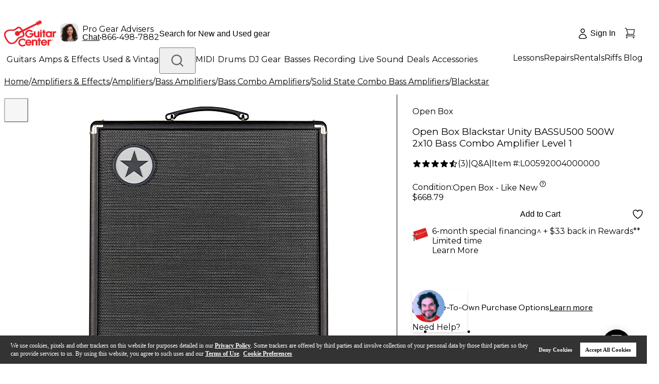

--- FILE ---
content_type: application/javascript; charset=UTF-8
request_url: https://www.guitarcenter.com/_next/static/chunks/199-2fa489bfa8f3ed57.js
body_size: 29487
content:
"use strict";(self.webpackChunk_N_E=self.webpackChunk_N_E||[]).push([[199],{89374:function(e,t,n){n.d(t,{Z:function(){return b}});var o=n(2784),r=n(12524),i=n.n(r),l=n(43168),a=n(31643),c=n(78283),u=n(61624),s=n(25432),d=n(64493);let f=e=>{let{componentCls:t,margin:n,marginXS:o,marginXL:r,fontSize:i,lineHeight:l}=e;return{[t]:{marginInline:o,fontSize:i,lineHeight:l,textAlign:"center",[`${t}-image`]:{height:e.emptyImgHeight,marginBottom:o,opacity:e.opacityImage,img:{height:"100%"},svg:{maxWidth:"100%",height:"100%",margin:"auto"}},[`${t}-description`]:{color:e.colorTextDescription},[`${t}-footer`]:{marginTop:n},"&-normal":{marginBlock:r,color:e.colorTextDescription,[`${t}-description`]:{color:e.colorTextDescription},[`${t}-image`]:{height:e.emptyImgHeightMD}},"&-small":{marginBlock:o,color:e.colorTextDescription,[`${t}-image`]:{height:e.emptyImgHeightSM}}}}};var p=(0,s.I$)("Empty",e=>{let{componentCls:t,controlHeightLG:n,calc:o}=e;return f((0,d.IX)(e,{emptyImgCls:`${t}-img`,emptyImgHeight:o(n).mul(2.5).equal(),emptyImgHeightMD:n,emptyImgHeightSM:o(n).mul(.875).equal()}))}),m=function(e,t){var n={};for(var o in e)Object.prototype.hasOwnProperty.call(e,o)&&0>t.indexOf(o)&&(n[o]=e[o]);if(null!=e&&"function"==typeof Object.getOwnPropertySymbols)for(var r=0,o=Object.getOwnPropertySymbols(e);r<o.length;r++)0>t.indexOf(o[r])&&Object.prototype.propertyIsEnumerable.call(e,o[r])&&(n[o[r]]=e[o[r]]);return n};let v=o.createElement(()=>{let[,e]=(0,u.ZP)(),[t]=(0,a.Z)("Empty"),n=new c.t(e.colorBgBase).toHsl().l<.5?{opacity:.65}:{};return o.createElement("svg",{style:n,width:"184",height:"152",viewBox:"0 0 184 152",xmlns:"http://www.w3.org/2000/svg"},o.createElement("title",null,(null==t?void 0:t.description)||"Empty"),o.createElement("g",{fill:"none",fillRule:"evenodd"},o.createElement("g",{transform:"translate(24 31.67)"},o.createElement("ellipse",{fillOpacity:".8",fill:"#F5F5F7",cx:"67.797",cy:"106.89",rx:"67.797",ry:"12.668"}),o.createElement("path",{d:"M122.034 69.674L98.109 40.229c-1.148-1.386-2.826-2.225-4.593-2.225h-51.44c-1.766 0-3.444.839-4.592 2.225L13.56 69.674v15.383h108.475V69.674z",fill:"#AEB8C2"}),o.createElement("path",{d:"M101.537 86.214L80.63 61.102c-1.001-1.207-2.507-1.867-4.048-1.867H31.724c-1.54 0-3.047.66-4.048 1.867L6.769 86.214v13.792h94.768V86.214z",fill:"url(#linearGradient-1)",transform:"translate(13.56)"}),o.createElement("path",{d:"M33.83 0h67.933a4 4 0 0 1 4 4v93.344a4 4 0 0 1-4 4H33.83a4 4 0 0 1-4-4V4a4 4 0 0 1 4-4z",fill:"#F5F5F7"}),o.createElement("path",{d:"M42.678 9.953h50.237a2 2 0 0 1 2 2V36.91a2 2 0 0 1-2 2H42.678a2 2 0 0 1-2-2V11.953a2 2 0 0 1 2-2zM42.94 49.767h49.713a2.262 2.262 0 1 1 0 4.524H42.94a2.262 2.262 0 0 1 0-4.524zM42.94 61.53h49.713a2.262 2.262 0 1 1 0 4.525H42.94a2.262 2.262 0 0 1 0-4.525zM121.813 105.032c-.775 3.071-3.497 5.36-6.735 5.36H20.515c-3.238 0-5.96-2.29-6.734-5.36a7.309 7.309 0 0 1-.222-1.79V69.675h26.318c2.907 0 5.25 2.448 5.25 5.42v.04c0 2.971 2.37 5.37 5.277 5.37h34.785c2.907 0 5.277-2.421 5.277-5.393V75.1c0-2.972 2.343-5.426 5.25-5.426h26.318v33.569c0 .617-.077 1.216-.221 1.789z",fill:"#DCE0E6"})),o.createElement("path",{d:"M149.121 33.292l-6.83 2.65a1 1 0 0 1-1.317-1.23l1.937-6.207c-2.589-2.944-4.109-6.534-4.109-10.408C138.802 8.102 148.92 0 161.402 0 173.881 0 184 8.102 184 18.097c0 9.995-10.118 18.097-22.599 18.097-4.528 0-8.744-1.066-12.28-2.902z",fill:"#DCE0E6"}),o.createElement("g",{transform:"translate(149.65 15.383)",fill:"#FFF"},o.createElement("ellipse",{cx:"20.654",cy:"3.167",rx:"2.849",ry:"2.815"}),o.createElement("path",{d:"M5.698 5.63H0L2.898.704zM9.259.704h4.985V5.63H9.259z"}))))},null),g=o.createElement(()=>{let[,e]=(0,u.ZP)(),[t]=(0,a.Z)("Empty"),{colorFill:n,colorFillTertiary:r,colorFillQuaternary:i,colorBgContainer:l}=e,{borderColor:s,shadowColor:d,contentColor:f}=(0,o.useMemo)(()=>({borderColor:new c.t(n).onBackground(l).toHexString(),shadowColor:new c.t(r).onBackground(l).toHexString(),contentColor:new c.t(i).onBackground(l).toHexString()}),[n,r,i,l]);return o.createElement("svg",{width:"64",height:"41",viewBox:"0 0 64 41",xmlns:"http://www.w3.org/2000/svg"},o.createElement("title",null,(null==t?void 0:t.description)||"Empty"),o.createElement("g",{transform:"translate(0 1)",fill:"none",fillRule:"evenodd"},o.createElement("ellipse",{fill:d,cx:"32",cy:"33",rx:"32",ry:"7"}),o.createElement("g",{fillRule:"nonzero",stroke:s},o.createElement("path",{d:"M55 12.76L44.854 1.258C44.367.474 43.656 0 42.907 0H21.093c-.749 0-1.46.474-1.947 1.257L9 12.761V22h46v-9.24z"}),o.createElement("path",{d:"M41.613 15.931c0-1.605.994-2.93 2.227-2.931H55v18.137C55 33.26 53.68 35 52.05 35h-40.1C10.32 35 9 33.259 9 31.137V13h11.16c1.233 0 2.227 1.323 2.227 2.928v.022c0 1.605 1.005 2.901 2.237 2.901h14.752c1.232 0 2.237-1.308 2.237-2.913v-.007z",fill:f}))))},null),h=e=>{var t;let{className:n,rootClassName:r,prefixCls:c,image:u,description:s,children:d,imageStyle:f,style:h,classNames:b,styles:y}=e,w=m(e,["className","rootClassName","prefixCls","image","description","children","imageStyle","style","classNames","styles"]),{getPrefixCls:E,direction:S,className:C,style:Z,classNames:x,styles:$,image:I}=(0,l.dj)("empty"),O=E("empty",c),[M,R,N]=p(O),[D]=(0,a.Z)("Empty"),H=void 0!==s?s:null==D?void 0:D.description,z=null!==(t=null!=u?u:I)&&void 0!==t?t:v,T=null;return T="string"==typeof z?o.createElement("img",{alt:"string"==typeof H?H:"empty",src:z}):z,M(o.createElement("div",Object.assign({className:i()(R,N,O,C,{[`${O}-normal`]:z===g,[`${O}-rtl`]:"rtl"===S},n,r,x.root,null==b?void 0:b.root),style:Object.assign(Object.assign(Object.assign(Object.assign({},$.root),Z),null==y?void 0:y.root),h)},w),o.createElement("div",{className:i()(`${O}-image`,x.image,null==b?void 0:b.image),style:Object.assign(Object.assign(Object.assign({},f),$.image),null==y?void 0:y.image)},T),H&&o.createElement("div",{className:i()(`${O}-description`,x.description,null==b?void 0:b.description),style:Object.assign(Object.assign({},$.description),null==y?void 0:y.description)},H),d&&o.createElement("div",{className:i()(`${O}-footer`,x.footer,null==b?void 0:b.footer),style:Object.assign(Object.assign({},$.footer),null==y?void 0:y.footer)},d)))};h.PRESENTED_IMAGE_DEFAULT=v,h.PRESENTED_IMAGE_SIMPLE=g;var b=h},80199:function(e,t,n){n.d(t,{Z:function(){return t8}});var o=n(2784),r=n(12524),i=n.n(r),l=n(7896),a=n(85942),c=n(56666),u=n(33028),s=n(76854),d=n(59740),f=n(86522),p=n(42458),m=n(96856),v=n(8393),g=n(81289),h=n(90834),b=function(e){var t=e.className,n=e.customizeIcon,r=e.customizeIconProps,l=e.children,a=e.onMouseDown,c=e.onClick,u="function"==typeof n?n(r):n;return o.createElement("span",{className:t,onMouseDown:function(e){e.preventDefault(),null==a||a(e)},style:{userSelect:"none",WebkitUserSelect:"none"},unselectable:"on",onClick:c,"aria-hidden":!0},void 0!==u?u:o.createElement("span",{className:i()(t.split(/\s+/).map(function(e){return"".concat(e,"-icon")}))},l))},y=function(e,t,n,r,i){var l=arguments.length>5&&void 0!==arguments[5]&&arguments[5],a=arguments.length>6?arguments[6]:void 0,c=arguments.length>7?arguments[7]:void 0,u=o.useMemo(function(){return"object"===(0,f.Z)(r)?r.clearIcon:i||void 0},[r,i]);return{allowClear:o.useMemo(function(){return!l&&!!r&&(!!n.length||!!a)&&!("combobox"===c&&""===a)},[r,l,n.length,a,c]),clearIcon:o.createElement(b,{className:"".concat(e,"-clear"),onMouseDown:t,customizeIcon:u},"\xd7")}},w=o.createContext(null);function E(){var e=arguments.length>0&&void 0!==arguments[0]?arguments[0]:250,t=o.useRef(null),n=o.useRef(null);return o.useEffect(function(){return function(){window.clearTimeout(n.current)}},[]),[function(){return t.current},function(o){(o||null===t.current)&&(t.current=o),window.clearTimeout(n.current),n.current=window.setTimeout(function(){t.current=null},e)}]}var S=n(82877),C=n(63765),Z=n(62300),x=["prefixCls","invalidate","item","renderItem","responsive","responsiveDisabled","registerSize","itemKey","className","style","children","display","order","component"],$=void 0,I=o.forwardRef(function(e,t){var n,r=e.prefixCls,a=e.invalidate,c=e.item,s=e.renderItem,f=e.responsive,p=e.responsiveDisabled,m=e.registerSize,v=e.itemKey,g=e.className,h=e.style,b=e.children,y=e.display,w=e.order,E=e.component,S=(0,d.Z)(e,x),C=f&&!y;o.useEffect(function(){return function(){m(v,null)}},[]);var I=s&&c!==$?s(c,{index:w}):b;a||(n={opacity:C?0:1,height:C?0:$,overflowY:C?"hidden":$,order:f?w:$,pointerEvents:C?"none":$,position:C?"absolute":$});var O={};C&&(O["aria-hidden"]=!0);var M=o.createElement(void 0===E?"div":E,(0,l.Z)({className:i()(!a&&r,g),style:(0,u.Z)((0,u.Z)({},n),h)},O,S,{ref:t}),I);return f&&(M=o.createElement(Z.Z,{onResize:function(e){m(v,e.offsetWidth)},disabled:p},M)),M});I.displayName="Item";var O=n(89396),M=n(28316),R=n(45375);function N(e,t){var n=o.useState(t),r=(0,s.Z)(n,2),i=r[0],l=r[1];return[i,(0,O.Z)(function(t){e(function(){l(t)})})]}var D=o.createContext(null),H=["component"],z=["className"],T=["className"],P=o.forwardRef(function(e,t){var n=o.useContext(D);if(!n){var r=e.component,a=(0,d.Z)(e,H);return o.createElement(void 0===r?"div":r,(0,l.Z)({},a,{ref:t}))}var c=n.className,u=(0,d.Z)(n,z),s=e.className,f=(0,d.Z)(e,T);return o.createElement(D.Provider,{value:null},o.createElement(I,(0,l.Z)({ref:t,className:i()(c,s)},u,f)))});P.displayName="RawItem";var B=["prefixCls","data","renderItem","renderRawItem","itemKey","itemWidth","ssr","style","className","maxCount","renderRest","renderRawRest","prefix","suffix","component","itemComponent","onVisibleChange"],k="responsive",L="invalidate";function j(e){return"+ ".concat(e.length," ...")}var A=o.forwardRef(function(e,t){var n,r=e.prefixCls,a=void 0===r?"rc-overflow":r,c=e.data,f=void 0===c?[]:c,p=e.renderItem,m=e.renderRawItem,g=e.itemKey,h=e.itemWidth,b=void 0===h?10:h,y=e.ssr,w=e.style,E=e.className,S=e.maxCount,C=e.renderRest,x=e.renderRawRest,$=e.prefix,O=e.suffix,H=e.component,z=e.itemComponent,T=e.onVisibleChange,P=(0,d.Z)(e,B),A="full"===y,W=(n=o.useRef(null),function(e){n.current||(n.current=[],function(e){if("undefined"==typeof MessageChannel)(0,R.Z)(e);else{var t=new MessageChannel;t.port1.onmessage=function(){return e()},t.port2.postMessage(void 0)}}(function(){(0,M.unstable_batchedUpdates)(function(){n.current.forEach(function(e){e()}),n.current=null})})),n.current.push(e)}),V=N(W,null),F=(0,s.Z)(V,2),_=F[0],K=F[1],X=_||0,Y=N(W,new Map),G=(0,s.Z)(Y,2),q=G[0],U=G[1],Q=N(W,0),J=(0,s.Z)(Q,2),ee=J[0],et=J[1],en=N(W,0),eo=(0,s.Z)(en,2),er=eo[0],ei=eo[1],el=N(W,0),ea=(0,s.Z)(el,2),ec=ea[0],eu=ea[1],es=N(W,0),ed=(0,s.Z)(es,2),ef=ed[0],ep=ed[1],em=(0,o.useState)(null),ev=(0,s.Z)(em,2),eg=ev[0],eh=ev[1],eb=(0,o.useState)(null),ey=(0,s.Z)(eb,2),ew=ey[0],eE=ey[1],eS=o.useMemo(function(){return null===ew&&A?Number.MAX_SAFE_INTEGER:ew||0},[ew,_]),eC=(0,o.useState)(!1),eZ=(0,s.Z)(eC,2),ex=eZ[0],e$=eZ[1],eI="".concat(a,"-item"),eO=Math.max(ee,er),eM=S===k,eR=f.length&&eM,eN=S===L,eD=eR||"number"==typeof S&&f.length>S,eH=(0,o.useMemo)(function(){var e=f;return eR?e=null===_&&A?f:f.slice(0,Math.min(f.length,X/b)):"number"==typeof S&&(e=f.slice(0,S)),e},[f,b,_,S,eR]),ez=(0,o.useMemo)(function(){return eR?f.slice(eS+1):f.slice(eH.length)},[f,eH,eR,eS]),eT=(0,o.useCallback)(function(e,t){var n;return"function"==typeof g?g(e):null!==(n=g&&(null==e?void 0:e[g]))&&void 0!==n?n:t},[g]),eP=(0,o.useCallback)(p||function(e){return e},[p]);function eB(e,t,n){(ew!==e||void 0!==t&&t!==eg)&&(eE(e),n||(e$(e<f.length-1),null==T||T(e)),void 0!==t&&eh(t))}function ek(e,t){U(function(n){var o=new Map(n);return null===t?o.delete(e):o.set(e,t),o})}function eL(e){return q.get(eT(eH[e],e))}(0,v.Z)(function(){if(X&&"number"==typeof eO&&eH){var e=ec+ef,t=eH.length,n=t-1;if(!t){eB(0,null);return}for(var o=0;o<t;o+=1){var r=eL(o);if(A&&(r=r||0),void 0===r){eB(o-1,void 0,!0);break}if(e+=r,0===n&&e<=X||o===n-1&&e+eL(n)<=X){eB(n,null);break}if(e+eO>X){eB(o-1,e-r-ef+er);break}}O&&eL(0)+ef>X&&eh(null)}},[X,q,er,ec,ef,eT,eH]);var ej=ex&&!!ez.length,eA={};null!==eg&&eR&&(eA={position:"absolute",left:eg,top:0});var eW={prefixCls:eI,responsive:eR,component:z,invalidate:eN},eV=m?function(e,t){var n=eT(e,t);return o.createElement(D.Provider,{key:n,value:(0,u.Z)((0,u.Z)({},eW),{},{order:t,item:e,itemKey:n,registerSize:ek,display:t<=eS})},m(e,t))}:function(e,t){var n=eT(e,t);return o.createElement(I,(0,l.Z)({},eW,{order:t,key:n,item:e,renderItem:eP,itemKey:n,registerSize:ek,display:t<=eS}))},eF={order:ej?eS:Number.MAX_SAFE_INTEGER,className:"".concat(eI,"-rest"),registerSize:function(e,t){ei(t),et(er)},display:ej},e_=C||j,eK=x?o.createElement(D.Provider,{value:(0,u.Z)((0,u.Z)({},eW),eF)},x(ez)):o.createElement(I,(0,l.Z)({},eW,eF),"function"==typeof e_?e_(ez):e_),eX=o.createElement(void 0===H?"div":H,(0,l.Z)({className:i()(!eN&&a,E),style:w,ref:t},P),$&&o.createElement(I,(0,l.Z)({},eW,{responsive:eM,responsiveDisabled:!eR,order:-1,className:"".concat(eI,"-prefix"),registerSize:function(e,t){eu(t)},display:!0}),$),eH.map(eV),eD?eK:null,O&&o.createElement(I,(0,l.Z)({},eW,{responsive:eM,responsiveDisabled:!eR,order:eS,className:"".concat(eI,"-suffix"),registerSize:function(e,t){ep(t)},display:!0,style:eA}),O));return eM?o.createElement(Z.Z,{onResize:function(e,t){K(t.clientWidth)},disabled:!eR},eX):eX});A.displayName="Overflow",A.Item=P,A.RESPONSIVE=k,A.INVALIDATE=L;var W=function(e,t,n){var o=(0,u.Z)((0,u.Z)({},e),n?t:{});return Object.keys(t).forEach(function(n){var r=t[n];"function"==typeof r&&(o[n]=function(){for(var t,o=arguments.length,i=Array(o),l=0;l<o;l++)i[l]=arguments[l];return r.apply(void 0,i),null===(t=e[n])||void 0===t?void 0:t.call.apply(t,[e].concat(i))})}),o},V=["prefixCls","id","inputElement","autoFocus","autoComplete","editable","activeDescendantId","value","open","attrs"],F=o.forwardRef(function(e,t){var n=e.prefixCls,r=e.id,l=e.inputElement,a=e.autoFocus,c=e.autoComplete,s=e.editable,f=e.activeDescendantId,p=e.value,v=e.open,g=e.attrs,b=(0,d.Z)(e,V),y=l||o.createElement("input",null),w=y,E=w.ref,S=w.props;return(0,m.Kp)(!("maxLength"in y.props),"Passing 'maxLength' to input element directly may not work because input in BaseSelect is controlled."),y=o.cloneElement(y,(0,u.Z)((0,u.Z)((0,u.Z)({type:"search"},W(b,S,!0)),{},{id:r,ref:(0,h.sQ)(t,E),autoComplete:c||"off",autoFocus:a,className:i()("".concat(n,"-selection-search-input"),null==S?void 0:S.className),role:"combobox","aria-expanded":v||!1,"aria-haspopup":"listbox","aria-owns":"".concat(r,"_list"),"aria-autocomplete":"list","aria-controls":"".concat(r,"_list"),"aria-activedescendant":v?f:void 0},g),{},{value:s?p:"",readOnly:!s,unselectable:s?null:"on",style:(0,u.Z)((0,u.Z)({},S.style),{},{opacity:s?null:0})}))});function _(e){return Array.isArray(e)?e:void 0!==e?[e]:[]}var K="undefined"!=typeof window&&window.document&&window.document.documentElement;function X(e){return["string","number"].includes((0,f.Z)(e))}function Y(e){var t=void 0;return e&&(X(e.title)?t=e.title.toString():X(e.label)&&(t=e.label.toString())),t}function G(e){var t;return null!==(t=e.key)&&void 0!==t?t:e.value}var q=function(e){e.preventDefault(),e.stopPropagation()},U=function(e){var t,n,r=e.id,l=e.prefixCls,a=e.values,u=e.open,d=e.searchValue,f=e.autoClearSearchValue,p=e.inputRef,m=e.placeholder,v=e.disabled,g=e.mode,h=e.showSearch,y=e.autoFocus,w=e.autoComplete,E=e.activeDescendantId,S=e.tabIndex,Z=e.removeIcon,x=e.maxTagCount,$=e.maxTagTextLength,I=e.maxTagPlaceholder,O=void 0===I?function(e){return"+ ".concat(e.length," ...")}:I,M=e.tagRender,R=e.onToggleOpen,N=e.onRemove,D=e.onInputChange,H=e.onInputPaste,z=e.onInputKeyDown,T=e.onInputMouseDown,P=e.onInputCompositionStart,B=e.onInputCompositionEnd,k=e.onInputBlur,L=o.useRef(null),j=(0,o.useState)(0),W=(0,s.Z)(j,2),V=W[0],_=W[1],X=(0,o.useState)(!1),U=(0,s.Z)(X,2),Q=U[0],J=U[1],ee="".concat(l,"-selection"),et=u||"multiple"===g&&!1===f||"tags"===g?d:"",en="tags"===g||"multiple"===g&&!1===f||h&&(u||Q);t=function(){_(L.current.scrollWidth)},n=[et],K?o.useLayoutEffect(t,n):o.useEffect(t,n);var eo=function(e,t,n,r,l){return o.createElement("span",{title:Y(e),className:i()("".concat(ee,"-item"),(0,c.Z)({},"".concat(ee,"-item-disabled"),n))},o.createElement("span",{className:"".concat(ee,"-item-content")},t),r&&o.createElement(b,{className:"".concat(ee,"-item-remove"),onMouseDown:q,onClick:l,customizeIcon:Z},"\xd7"))},er=function(e,t,n,r,i,l){return o.createElement("span",{onMouseDown:function(e){q(e),R(!u)}},M({label:t,value:e,disabled:n,closable:r,onClose:i,isMaxTag:!!l}))},ei=o.createElement("div",{className:"".concat(ee,"-search"),style:{width:V},onFocus:function(){J(!0)},onBlur:function(){J(!1)}},o.createElement(F,{ref:p,open:u,prefixCls:l,id:r,inputElement:null,disabled:v,autoFocus:y,autoComplete:w,editable:en,activeDescendantId:E,value:et,onKeyDown:z,onMouseDown:T,onChange:D,onPaste:H,onCompositionStart:P,onCompositionEnd:B,onBlur:k,tabIndex:S,attrs:(0,C.Z)(e,!0)}),o.createElement("span",{ref:L,className:"".concat(ee,"-search-mirror"),"aria-hidden":!0},et,"\xa0")),el=o.createElement(A,{prefixCls:"".concat(ee,"-overflow"),data:a,renderItem:function(e){var t=e.disabled,n=e.label,o=e.value,r=!v&&!t,i=n;if("number"==typeof $&&("string"==typeof n||"number"==typeof n)){var l=String(i);l.length>$&&(i="".concat(l.slice(0,$),"..."))}var a=function(t){t&&t.stopPropagation(),N(e)};return"function"==typeof M?er(o,i,t,r,a):eo(e,i,t,r,a)},renderRest:function(e){if(!a.length)return null;var t="function"==typeof O?O(e):O;return"function"==typeof M?er(void 0,t,!1,!1,void 0,!0):eo({title:t},t,!1)},suffix:ei,itemKey:G,maxCount:x});return o.createElement("span",{className:"".concat(ee,"-wrap")},el,!a.length&&!et&&o.createElement("span",{className:"".concat(ee,"-placeholder")},m))},Q=function(e){var t=e.inputElement,n=e.prefixCls,r=e.id,i=e.inputRef,l=e.disabled,a=e.autoFocus,c=e.autoComplete,u=e.activeDescendantId,d=e.mode,f=e.open,p=e.values,m=e.placeholder,v=e.tabIndex,g=e.showSearch,h=e.searchValue,b=e.activeValue,y=e.maxLength,w=e.onInputKeyDown,E=e.onInputMouseDown,S=e.onInputChange,Z=e.onInputPaste,x=e.onInputCompositionStart,$=e.onInputCompositionEnd,I=e.onInputBlur,O=e.title,M=o.useState(!1),R=(0,s.Z)(M,2),N=R[0],D=R[1],H="combobox"===d,z=H||g,T=p[0],P=h||"";H&&b&&!N&&(P=b),o.useEffect(function(){H&&D(!1)},[H,b]);var B=("combobox"===d||!!f||!!g)&&!!P,k=void 0===O?Y(T):O,L=o.useMemo(function(){return T?null:o.createElement("span",{className:"".concat(n,"-selection-placeholder"),style:B?{visibility:"hidden"}:void 0},m)},[T,B,m,n]);return o.createElement("span",{className:"".concat(n,"-selection-wrap")},o.createElement("span",{className:"".concat(n,"-selection-search")},o.createElement(F,{ref:i,prefixCls:n,id:r,open:f,inputElement:t,disabled:l,autoFocus:a,autoComplete:c,editable:z,activeDescendantId:u,value:P,onKeyDown:w,onMouseDown:E,onChange:function(e){D(!0),S(e)},onPaste:Z,onCompositionStart:x,onCompositionEnd:$,onBlur:I,tabIndex:v,attrs:(0,C.Z)(e,!0),maxLength:H?y:void 0})),!H&&T?o.createElement("span",{className:"".concat(n,"-selection-item"),title:k,style:B?{visibility:"hidden"}:void 0},T.label):null,L)},J=o.forwardRef(function(e,t){var n=(0,o.useRef)(null),r=(0,o.useRef)(!1),i=e.prefixCls,a=e.open,c=e.mode,u=e.showSearch,d=e.tokenWithEnter,f=e.disabled,p=e.prefix,m=e.autoClearSearchValue,v=e.onSearch,g=e.onSearchSubmit,h=e.onToggleOpen,b=e.onInputKeyDown,y=e.onInputBlur,w=e.domRef;o.useImperativeHandle(t,function(){return{focus:function(e){n.current.focus(e)},blur:function(){n.current.blur()}}});var C=E(0),Z=(0,s.Z)(C,2),x=Z[0],$=Z[1],I=(0,o.useRef)(null),O=function(e){!1!==v(e,!0,r.current)&&h(!0)},M={inputRef:n,onInputKeyDown:function(e){var t=e.which,o=n.current instanceof HTMLTextAreaElement;!o&&a&&(t===S.Z.UP||t===S.Z.DOWN)&&e.preventDefault(),b&&b(e),t!==S.Z.ENTER||"tags"!==c||r.current||a||null==g||g(e.target.value),o&&!a&&~[S.Z.UP,S.Z.DOWN,S.Z.LEFT,S.Z.RIGHT].indexOf(t)||!t||[S.Z.ESC,S.Z.SHIFT,S.Z.BACKSPACE,S.Z.TAB,S.Z.WIN_KEY,S.Z.ALT,S.Z.META,S.Z.WIN_KEY_RIGHT,S.Z.CTRL,S.Z.SEMICOLON,S.Z.EQUALS,S.Z.CAPS_LOCK,S.Z.CONTEXT_MENU,S.Z.F1,S.Z.F2,S.Z.F3,S.Z.F4,S.Z.F5,S.Z.F6,S.Z.F7,S.Z.F8,S.Z.F9,S.Z.F10,S.Z.F11,S.Z.F12].includes(t)||h(!0)},onInputMouseDown:function(){$(!0)},onInputChange:function(e){var t=e.target.value;if(d&&I.current&&/[\r\n]/.test(I.current)){var n=I.current.replace(/[\r\n]+$/,"").replace(/\r\n/g," ").replace(/[\r\n]/g," ");t=t.replace(n,I.current)}I.current=null,O(t)},onInputPaste:function(e){var t=e.clipboardData,n=null==t?void 0:t.getData("text");I.current=n||""},onInputCompositionStart:function(){r.current=!0},onInputCompositionEnd:function(e){r.current=!1,"combobox"!==c&&O(e.target.value)},onInputBlur:y},R="multiple"===c||"tags"===c?o.createElement(U,(0,l.Z)({},e,M)):o.createElement(Q,(0,l.Z)({},e,M));return o.createElement("div",{ref:w,className:"".concat(i,"-selector"),onClick:function(e){e.target!==n.current&&(void 0!==document.body.style.msTouchAction?setTimeout(function(){n.current.focus()}):n.current.focus())},onMouseDown:function(e){var t=x();e.target===n.current||t||"combobox"===c&&f||e.preventDefault(),("combobox"===c||u&&t)&&a||(a&&!1!==m&&v("",!0,!1),h())}},p&&o.createElement("div",{className:"".concat(i,"-prefix")},p),R)}),ee=n(93902),et=["prefixCls","disabled","visible","children","popupElement","animation","transitionName","dropdownStyle","dropdownClassName","direction","placement","builtinPlacements","dropdownMatchSelectWidth","dropdownRender","dropdownAlign","getPopupContainer","empty","getTriggerDOMNode","onPopupVisibleChange","onPopupMouseEnter"],en=function(e){var t=!0===e?0:1;return{bottomLeft:{points:["tl","bl"],offset:[0,4],overflow:{adjustX:t,adjustY:1},htmlRegion:"scroll"},bottomRight:{points:["tr","br"],offset:[0,4],overflow:{adjustX:t,adjustY:1},htmlRegion:"scroll"},topLeft:{points:["bl","tl"],offset:[0,-4],overflow:{adjustX:t,adjustY:1},htmlRegion:"scroll"},topRight:{points:["br","tr"],offset:[0,-4],overflow:{adjustX:t,adjustY:1},htmlRegion:"scroll"}}},eo=o.forwardRef(function(e,t){var n=e.prefixCls,r=(e.disabled,e.visible),a=e.children,s=e.popupElement,f=e.animation,p=e.transitionName,m=e.dropdownStyle,v=e.dropdownClassName,g=e.direction,h=e.placement,b=e.builtinPlacements,y=e.dropdownMatchSelectWidth,w=e.dropdownRender,E=e.dropdownAlign,S=e.getPopupContainer,C=e.empty,Z=e.getTriggerDOMNode,x=e.onPopupVisibleChange,$=e.onPopupMouseEnter,I=(0,d.Z)(e,et),O="".concat(n,"-dropdown"),M=s;w&&(M=w(s));var R=o.useMemo(function(){return b||en(y)},[b,y]),N=f?"".concat(O,"-").concat(f):p,D="number"==typeof y,H=o.useMemo(function(){return D?null:!1===y?"minWidth":"width"},[y,D]),z=m;D&&(z=(0,u.Z)((0,u.Z)({},z),{},{width:y}));var T=o.useRef(null);return o.useImperativeHandle(t,function(){return{getPopupElement:function(){var e;return null===(e=T.current)||void 0===e?void 0:e.popupElement}}}),o.createElement(ee.Z,(0,l.Z)({},I,{showAction:x?["click"]:[],hideAction:x?["click"]:[],popupPlacement:h||("rtl"===(void 0===g?"ltr":g)?"bottomRight":"bottomLeft"),builtinPlacements:R,prefixCls:O,popupTransitionName:N,popup:o.createElement("div",{onMouseEnter:$},M),ref:T,stretch:H,popupAlign:E,popupVisible:r,getPopupContainer:S,popupClassName:i()(v,(0,c.Z)({},"".concat(O,"-empty"),C)),popupStyle:z,getTriggerDOMNode:Z,onPopupVisibleChange:x}),a)}),er=n(46840);function ei(e,t){var n,o=e.key;return("value"in e&&(n=e.value),null!=o)?o:void 0!==n?n:"rc-index-key-".concat(t)}function el(e){return void 0!==e&&!Number.isNaN(e)}function ea(e,t){var n=e||{},o=n.label,r=n.value,i=n.options,l=n.groupLabel,a=o||(t?"children":"label");return{label:a,value:r||"value",options:i||"options",groupLabel:l||a}}function ec(e){var t=(0,u.Z)({},e);return"props"in t||Object.defineProperty(t,"props",{get:function(){return(0,m.ZP)(!1,"Return type is option instead of Option instance. Please read value directly instead of reading from `props`."),t}}),t}var eu=function(e,t,n){if(!t||!t.length)return null;var o=!1,r=function e(t,n){var r=(0,er.Z)(n),i=r[0],l=r.slice(1);if(!i)return[t];var c=t.split(i);return o=o||c.length>1,c.reduce(function(t,n){return[].concat((0,a.Z)(t),(0,a.Z)(e(n,l)))},[]).filter(Boolean)}(e,t);return o?void 0!==n?r.slice(0,n):r:null},es=o.createContext(null);function ed(e){var t=e.visible,n=e.values;return t?o.createElement("span",{"aria-live":"polite",style:{width:0,height:0,position:"absolute",overflow:"hidden",opacity:0}},"".concat(n.slice(0,50).map(function(e){var t=e.label,n=e.value;return["number","string"].includes((0,f.Z)(t))?t:n}).join(", ")),n.length>50?", ...":null):null}var ef=["id","prefixCls","className","showSearch","tagRender","direction","omitDomProps","displayValues","onDisplayValuesChange","emptyOptions","notFoundContent","onClear","mode","disabled","loading","getInputElement","getRawInputElement","open","defaultOpen","onDropdownVisibleChange","activeValue","onActiveValueChange","activeDescendantId","searchValue","autoClearSearchValue","onSearch","onSearchSplit","tokenSeparators","allowClear","prefix","suffixIcon","clearIcon","OptionList","animation","transitionName","dropdownStyle","dropdownClassName","dropdownMatchSelectWidth","dropdownRender","dropdownAlign","placement","builtinPlacements","getPopupContainer","showAction","onFocus","onBlur","onKeyUp","onKeyDown","onMouseDown"],ep=["value","onChange","removeIcon","placeholder","autoFocus","maxTagCount","maxTagTextLength","maxTagPlaceholder","choiceTransitionName","onInputKeyDown","onPopupScroll","tabIndex"],em=function(e){return"tags"===e||"multiple"===e},ev=o.forwardRef(function(e,t){var n,r,f,m,S,C,Z,x=e.id,$=e.prefixCls,I=e.className,O=e.showSearch,M=e.tagRender,R=e.direction,N=e.omitDomProps,D=e.displayValues,H=e.onDisplayValuesChange,z=e.emptyOptions,T=e.notFoundContent,P=void 0===T?"Not Found":T,B=e.onClear,k=e.mode,L=e.disabled,j=e.loading,A=e.getInputElement,W=e.getRawInputElement,V=e.open,F=e.defaultOpen,_=e.onDropdownVisibleChange,K=e.activeValue,X=e.onActiveValueChange,Y=e.activeDescendantId,G=e.searchValue,q=e.autoClearSearchValue,U=e.onSearch,Q=e.onSearchSplit,ee=e.tokenSeparators,et=e.allowClear,en=e.prefix,er=e.suffixIcon,ei=e.clearIcon,ea=e.OptionList,ec=e.animation,ev=e.transitionName,eg=e.dropdownStyle,eh=e.dropdownClassName,eb=e.dropdownMatchSelectWidth,ey=e.dropdownRender,ew=e.dropdownAlign,eE=e.placement,eS=e.builtinPlacements,eC=e.getPopupContainer,eZ=e.showAction,ex=void 0===eZ?[]:eZ,e$=e.onFocus,eI=e.onBlur,eO=e.onKeyUp,eM=e.onKeyDown,eR=e.onMouseDown,eN=(0,d.Z)(e,ef),eD=em(k),eH=(void 0!==O?O:eD)||"combobox"===k,ez=(0,u.Z)({},eN);ep.forEach(function(e){delete ez[e]}),null==N||N.forEach(function(e){delete ez[e]});var eT=o.useState(!1),eP=(0,s.Z)(eT,2),eB=eP[0],ek=eP[1];o.useEffect(function(){ek((0,g.Z)())},[]);var eL=o.useRef(null),ej=o.useRef(null),eA=o.useRef(null),eW=o.useRef(null),eV=o.useRef(null),eF=o.useRef(!1),e_=function(){var e=arguments.length>0&&void 0!==arguments[0]?arguments[0]:10,t=o.useState(!1),n=(0,s.Z)(t,2),r=n[0],i=n[1],l=o.useRef(null),a=function(){window.clearTimeout(l.current)};return o.useEffect(function(){return a},[]),[r,function(t,n){a(),l.current=window.setTimeout(function(){i(t),n&&n()},e)},a]}(),eK=(0,s.Z)(e_,3),eX=eK[0],eY=eK[1],eG=eK[2];o.useImperativeHandle(t,function(){var e,t;return{focus:null===(e=eW.current)||void 0===e?void 0:e.focus,blur:null===(t=eW.current)||void 0===t?void 0:t.blur,scrollTo:function(e){var t;return null===(t=eV.current)||void 0===t?void 0:t.scrollTo(e)},nativeElement:eL.current||ej.current}});var eq=o.useMemo(function(){if("combobox"!==k)return G;var e,t=null===(e=D[0])||void 0===e?void 0:e.value;return"string"==typeof t||"number"==typeof t?String(t):""},[G,k,D]),eU="combobox"===k&&"function"==typeof A&&A()||null,eQ="function"==typeof W&&W(),eJ=(0,h.x1)(ej,null==eQ||null===(m=eQ.props)||void 0===m?void 0:m.ref),e0=o.useState(!1),e1=(0,s.Z)(e0,2),e2=e1[0],e4=e1[1];(0,v.Z)(function(){e4(!0)},[]);var e3=(0,p.Z)(!1,{defaultValue:F,value:V}),e5=(0,s.Z)(e3,2),e6=e5[0],e9=e5[1],e7=!!e2&&e6,e8=!P&&z;(L||e8&&e7&&"combobox"===k)&&(e7=!1);var te=!e8&&e7,tt=o.useCallback(function(e){var t=void 0!==e?e:!e7;L||(e9(t),e7!==t&&(null==_||_(t)))},[L,e7,e9,_]),tn=o.useMemo(function(){return(ee||[]).some(function(e){return["\n","\r\n"].includes(e)})},[ee]),to=o.useContext(es)||{},tr=to.maxCount,ti=to.rawValues,tl=function(e,t,n){if(!(eD&&el(tr))||!((null==ti?void 0:ti.size)>=tr)){var o=!0,r=e;null==X||X(null);var i=eu(e,ee,el(tr)?tr-ti.size:void 0),l=n?null:i;return"combobox"!==k&&l&&(r="",null==Q||Q(l),tt(!1),o=!1),U&&eq!==r&&U(r,{source:t?"typing":"effect"}),o}};o.useEffect(function(){e7||eD||"combobox"===k||tl("",!1,!1)},[e7]),o.useEffect(function(){e6&&L&&e9(!1),L&&!eF.current&&eY(!1)},[L]);var ta=E(),tc=(0,s.Z)(ta,2),tu=tc[0],ts=tc[1],td=o.useRef(!1),tf=o.useRef(!1),tp=[];o.useEffect(function(){return function(){tp.forEach(function(e){return clearTimeout(e)}),tp.splice(0,tp.length)}},[]);var tm=o.useState({}),tv=(0,s.Z)(tm,2)[1];eQ&&(S=function(e){tt(e)}),n=function(){var e;return[eL.current,null===(e=eA.current)||void 0===e?void 0:e.getPopupElement()]},r=!!eQ,(f=o.useRef(null)).current={open:te,triggerOpen:tt,customizedTrigger:r},o.useEffect(function(){function e(e){if(null===(t=f.current)||void 0===t||!t.customizedTrigger){var t,o=e.target;o.shadowRoot&&e.composed&&(o=e.composedPath()[0]||o),f.current.open&&n().filter(function(e){return e}).every(function(e){return!e.contains(o)&&e!==o})&&f.current.triggerOpen(!1)}}return window.addEventListener("mousedown",e),function(){return window.removeEventListener("mousedown",e)}},[]);var tg=o.useMemo(function(){return(0,u.Z)((0,u.Z)({},e),{},{notFoundContent:P,open:e7,triggerOpen:te,id:x,showSearch:eH,multiple:eD,toggleOpen:tt})},[e,P,te,e7,x,eH,eD,tt]),th=!!er||j;th&&(C=o.createElement(b,{className:i()("".concat($,"-arrow"),(0,c.Z)({},"".concat($,"-arrow-loading"),j)),customizeIcon:er,customizeIconProps:{loading:j,searchValue:eq,open:e7,focused:eX,showSearch:eH}}));var tb=y($,function(){var e;null==B||B(),null===(e=eW.current)||void 0===e||e.focus(),H([],{type:"clear",values:D}),tl("",!1,!1)},D,et,ei,L,eq,k),ty=tb.allowClear,tw=tb.clearIcon,tE=o.createElement(ea,{ref:eV}),tS=i()($,I,(0,c.Z)((0,c.Z)((0,c.Z)((0,c.Z)((0,c.Z)((0,c.Z)((0,c.Z)((0,c.Z)((0,c.Z)((0,c.Z)({},"".concat($,"-focused"),eX),"".concat($,"-multiple"),eD),"".concat($,"-single"),!eD),"".concat($,"-allow-clear"),et),"".concat($,"-show-arrow"),th),"".concat($,"-disabled"),L),"".concat($,"-loading"),j),"".concat($,"-open"),e7),"".concat($,"-customize-input"),eU),"".concat($,"-show-search"),eH)),tC=o.createElement(eo,{ref:eA,disabled:L,prefixCls:$,visible:te,popupElement:tE,animation:ec,transitionName:ev,dropdownStyle:eg,dropdownClassName:eh,direction:R,dropdownMatchSelectWidth:eb,dropdownRender:ey,dropdownAlign:ew,placement:eE,builtinPlacements:eS,getPopupContainer:eC,empty:z,getTriggerDOMNode:function(e){return ej.current||e},onPopupVisibleChange:S,onPopupMouseEnter:function(){tv({})}},eQ?o.cloneElement(eQ,{ref:eJ}):o.createElement(J,(0,l.Z)({},e,{domRef:ej,prefixCls:$,inputElement:eU,ref:eW,id:x,prefix:en,showSearch:eH,autoClearSearchValue:q,mode:k,activeDescendantId:Y,tagRender:M,values:D,open:e7,onToggleOpen:tt,activeValue:K,searchValue:eq,onSearch:tl,onSearchSubmit:function(e){e&&e.trim()&&U(e,{source:"submit"})},onRemove:function(e){H(D.filter(function(t){return t!==e}),{type:"remove",values:[e]})},tokenWithEnter:tn,onInputBlur:function(){td.current=!1}})));return Z=eQ?tC:o.createElement("div",(0,l.Z)({className:tS},ez,{ref:eL,onMouseDown:function(e){var t,n=e.target,o=null===(t=eA.current)||void 0===t?void 0:t.getPopupElement();if(o&&o.contains(n)){var r=setTimeout(function(){var e,t=tp.indexOf(r);-1!==t&&tp.splice(t,1),eG(),eB||o.contains(document.activeElement)||null===(e=eW.current)||void 0===e||e.focus()});tp.push(r)}for(var i=arguments.length,l=Array(i>1?i-1:0),a=1;a<i;a++)l[a-1]=arguments[a];null==eR||eR.apply(void 0,[e].concat(l))},onKeyDown:function(e){var t,n=tu(),o=e.key,r="Enter"===o;if(r&&("combobox"!==k&&e.preventDefault(),e7||tt(!0)),ts(!!eq),"Backspace"===o&&!n&&eD&&!eq&&D.length){for(var i=(0,a.Z)(D),l=null,c=i.length-1;c>=0;c-=1){var u=i[c];if(!u.disabled){i.splice(c,1),l=u;break}}l&&H(i,{type:"remove",values:[l]})}for(var s=arguments.length,d=Array(s>1?s-1:0),f=1;f<s;f++)d[f-1]=arguments[f];!e7||r&&td.current||(r&&(td.current=!0),null===(t=eV.current)||void 0===t||t.onKeyDown.apply(t,[e].concat(d))),null==eM||eM.apply(void 0,[e].concat(d))},onKeyUp:function(e){for(var t,n=arguments.length,o=Array(n>1?n-1:0),r=1;r<n;r++)o[r-1]=arguments[r];e7&&(null===(t=eV.current)||void 0===t||t.onKeyUp.apply(t,[e].concat(o))),"Enter"===e.key&&(td.current=!1),null==eO||eO.apply(void 0,[e].concat(o))},onFocus:function(){eY(!0),!L&&(e$&&!tf.current&&e$.apply(void 0,arguments),ex.includes("focus")&&tt(!0)),tf.current=!0},onBlur:function(){eF.current=!0,eY(!1,function(){tf.current=!1,eF.current=!1,tt(!1)}),!L&&(eq&&("tags"===k?U(eq,{source:"submit"}):"multiple"===k&&U("",{source:"blur"})),eI&&eI.apply(void 0,arguments))}}),o.createElement(ed,{visible:eX&&!e7,values:D}),tC,C,ty&&tw),o.createElement(w.Provider,{value:tg},Z)}),eg=function(){return null};eg.isSelectOptGroup=!0;var eh=function(){return null};eh.isSelectOption=!0;var eb=n(51762),ey=n(97506),ew=n(18537),eE=o.forwardRef(function(e,t){var n=e.height,r=e.offsetY,a=e.offsetX,s=e.children,d=e.prefixCls,f=e.onInnerResize,p=e.innerProps,m=e.rtl,v=e.extra,g={},h={display:"flex",flexDirection:"column"};return void 0!==r&&(g={height:n,position:"relative",overflow:"hidden"},h=(0,u.Z)((0,u.Z)({},h),{},(0,c.Z)((0,c.Z)((0,c.Z)((0,c.Z)((0,c.Z)({transform:"translateY(".concat(r,"px)")},m?"marginRight":"marginLeft",-a),"position","absolute"),"left",0),"right",0),"top",0))),o.createElement("div",{style:g},o.createElement(Z.Z,{onResize:function(e){e.offsetHeight&&f&&f()}},o.createElement("div",(0,l.Z)({style:h,className:i()((0,c.Z)({},"".concat(d,"-holder-inner"),d)),ref:t},p),s,v)))});function eS(e){var t=e.children,n=e.setRef,r=o.useCallback(function(e){n(e)},[]);return o.cloneElement(t,{ref:r})}eE.displayName="Filler";var eC=("undefined"==typeof navigator?"undefined":(0,f.Z)(navigator))==="object"&&/Firefox/i.test(navigator.userAgent),eZ=function(e,t,n,r){var i=(0,o.useRef)(!1),l=(0,o.useRef)(null),a=(0,o.useRef)({top:e,bottom:t,left:n,right:r});return a.current.top=e,a.current.bottom=t,a.current.left=n,a.current.right=r,function(e,t){var n=arguments.length>2&&void 0!==arguments[2]&&arguments[2],o=e?t<0&&a.current.left||t>0&&a.current.right:t<0&&a.current.top||t>0&&a.current.bottom;return n&&o?(clearTimeout(l.current),i.current=!1):(!o||i.current)&&(clearTimeout(l.current),i.current=!0,l.current=setTimeout(function(){i.current=!1},50)),!i.current&&o}},ex=n(9249),e$=n(87371),eI=function(){function e(){(0,ex.Z)(this,e),(0,c.Z)(this,"maps",void 0),(0,c.Z)(this,"id",0),(0,c.Z)(this,"diffRecords",new Map),this.maps=Object.create(null)}return(0,e$.Z)(e,[{key:"set",value:function(e,t){this.diffRecords.set(e,this.maps[e]),this.maps[e]=t,this.id+=1}},{key:"get",value:function(e){return this.maps[e]}},{key:"resetRecord",value:function(){this.diffRecords.clear()}},{key:"getRecord",value:function(){return this.diffRecords}}]),e}();function eO(e){var t=parseFloat(e);return isNaN(t)?0:t}var eM=14/15;function eR(e){return Math.floor(Math.pow(e,.5))}function eN(e,t){return("touches"in e?e.touches[0]:e)[t?"pageX":"pageY"]-window[t?"scrollX":"scrollY"]}var eD=o.forwardRef(function(e,t){var n=e.prefixCls,r=e.rtl,l=e.scrollOffset,a=e.scrollRange,d=e.onStartMove,f=e.onStopMove,p=e.onScroll,m=e.horizontal,v=e.spinSize,g=e.containerSize,h=e.style,b=e.thumbStyle,y=e.showScrollBar,w=o.useState(!1),E=(0,s.Z)(w,2),S=E[0],C=E[1],Z=o.useState(null),x=(0,s.Z)(Z,2),$=x[0],I=x[1],O=o.useState(null),M=(0,s.Z)(O,2),N=M[0],D=M[1],H=!r,z=o.useRef(),T=o.useRef(),P=o.useState(y),B=(0,s.Z)(P,2),k=B[0],L=B[1],j=o.useRef(),A=function(){!0!==y&&!1!==y&&(clearTimeout(j.current),L(!0),j.current=setTimeout(function(){L(!1)},3e3))},W=a-g||0,V=g-v||0,F=o.useMemo(function(){return 0===l||0===W?0:l/W*V},[l,W,V]),_=o.useRef({top:F,dragging:S,pageY:$,startTop:N});_.current={top:F,dragging:S,pageY:$,startTop:N};var K=function(e){C(!0),I(eN(e,m)),D(_.current.top),d(),e.stopPropagation(),e.preventDefault()};o.useEffect(function(){var e=function(e){e.preventDefault()},t=z.current,n=T.current;return t.addEventListener("touchstart",e,{passive:!1}),n.addEventListener("touchstart",K,{passive:!1}),function(){t.removeEventListener("touchstart",e),n.removeEventListener("touchstart",K)}},[]);var X=o.useRef();X.current=W;var Y=o.useRef();Y.current=V,o.useEffect(function(){if(S){var e,t=function(t){var n=_.current,o=n.dragging,r=n.pageY,i=n.startTop;R.Z.cancel(e);var l=z.current.getBoundingClientRect(),a=g/(m?l.width:l.height);if(o){var c=(eN(t,m)-r)*a,u=i;!H&&m?u-=c:u+=c;var s=X.current,d=Y.current,f=Math.ceil((d?u/d:0)*s);f=Math.min(f=Math.max(f,0),s),e=(0,R.Z)(function(){p(f,m)})}},n=function(){C(!1),f()};return window.addEventListener("mousemove",t,{passive:!0}),window.addEventListener("touchmove",t,{passive:!0}),window.addEventListener("mouseup",n,{passive:!0}),window.addEventListener("touchend",n,{passive:!0}),function(){window.removeEventListener("mousemove",t),window.removeEventListener("touchmove",t),window.removeEventListener("mouseup",n),window.removeEventListener("touchend",n),R.Z.cancel(e)}}},[S]),o.useEffect(function(){return A(),function(){clearTimeout(j.current)}},[l]),o.useImperativeHandle(t,function(){return{delayHidden:A}});var G="".concat(n,"-scrollbar"),q={position:"absolute",visibility:k?null:"hidden"},U={position:"absolute",borderRadius:99,background:"var(--rc-virtual-list-scrollbar-bg, rgba(0, 0, 0, 0.5))",cursor:"pointer",userSelect:"none"};return m?(Object.assign(q,{height:8,left:0,right:0,bottom:0}),Object.assign(U,(0,c.Z)({height:"100%",width:v},H?"left":"right",F))):(Object.assign(q,(0,c.Z)({width:8,top:0,bottom:0},H?"right":"left",0)),Object.assign(U,{width:"100%",height:v,top:F})),o.createElement("div",{ref:z,className:i()(G,(0,c.Z)((0,c.Z)((0,c.Z)({},"".concat(G,"-horizontal"),m),"".concat(G,"-vertical"),!m),"".concat(G,"-visible"),k)),style:(0,u.Z)((0,u.Z)({},q),h),onMouseDown:function(e){e.stopPropagation(),e.preventDefault()},onMouseMove:A},o.createElement("div",{ref:T,className:i()("".concat(G,"-thumb"),(0,c.Z)({},"".concat(G,"-thumb-moving"),S)),style:(0,u.Z)((0,u.Z)({},U),b),onMouseDown:K}))});function eH(){var e=arguments.length>0&&void 0!==arguments[0]?arguments[0]:0,t=arguments.length>1&&void 0!==arguments[1]?arguments[1]:0,n=e/t*e;return isNaN(n)&&(n=0),Math.floor(n=Math.max(n,20))}var ez=["prefixCls","className","height","itemHeight","fullHeight","style","data","children","itemKey","virtual","direction","scrollWidth","component","onScroll","onVirtualScroll","onVisibleChange","innerProps","extraRender","styles","showScrollBar"],eT=[],eP={overflowY:"auto",overflowAnchor:"none"},eB=o.forwardRef(function(e,t){var n,r,a,p,m,g,h,b,y,w,E,S,C,x,$,I,O,N,D,H,z,T,P,B,k,L,j,A,W,V,F,_,K,X,Y,G,q,U=e.prefixCls,Q=void 0===U?"rc-virtual-list":U,J=e.className,ee=e.height,et=e.itemHeight,en=e.fullHeight,eo=e.style,er=e.data,ei=e.children,el=e.itemKey,ea=e.virtual,ec=e.direction,eu=e.scrollWidth,es=e.component,ed=e.onScroll,ef=e.onVirtualScroll,ep=e.onVisibleChange,em=e.innerProps,ev=e.extraRender,eg=e.styles,eh=e.showScrollBar,eb=void 0===eh?"optional":eh,ey=(0,d.Z)(e,ez),ex=o.useCallback(function(e){return"function"==typeof el?el(e):null==e?void 0:e[el]},[el]),e$=function(e,t,n){var r=o.useState(0),i=(0,s.Z)(r,2),l=i[0],a=i[1],c=(0,o.useRef)(new Map),u=(0,o.useRef)(new eI),d=(0,o.useRef)(0);function f(){d.current+=1}function p(){var e=arguments.length>0&&void 0!==arguments[0]&&arguments[0];f();var t=function(){var e=!1;c.current.forEach(function(t,n){if(t&&t.offsetParent){var o=t.offsetHeight,r=getComputedStyle(t),i=r.marginTop,l=r.marginBottom,a=o+eO(i)+eO(l);u.current.get(n)!==a&&(u.current.set(n,a),e=!0)}}),e&&a(function(e){return e+1})};if(e)t();else{d.current+=1;var n=d.current;Promise.resolve().then(function(){n===d.current&&t()})}}return(0,o.useEffect)(function(){return f},[]),[function(o,r){var i=e(o),l=c.current.get(i);r?(c.current.set(i,r),p()):c.current.delete(i),!l!=!r&&(r?null==t||t(o):null==n||n(o))},p,u.current,l]}(ex,null,null),eB=(0,s.Z)(e$,4),ek=eB[0],eL=eB[1],ej=eB[2],eA=eB[3],eW=!!(!1!==ea&&ee&&et),eV=o.useMemo(function(){return Object.values(ej.maps).reduce(function(e,t){return e+t},0)},[ej.id,ej.maps]),eF=eW&&er&&(Math.max(et*er.length,eV)>ee||!!eu),e_="rtl"===ec,eK=i()(Q,(0,c.Z)({},"".concat(Q,"-rtl"),e_),J),eX=er||eT,eY=(0,o.useRef)(),eG=(0,o.useRef)(),eq=(0,o.useRef)(),eU=(0,o.useState)(0),eQ=(0,s.Z)(eU,2),eJ=eQ[0],e0=eQ[1],e1=(0,o.useState)(0),e2=(0,s.Z)(e1,2),e4=e2[0],e3=e2[1],e5=(0,o.useState)(!1),e6=(0,s.Z)(e5,2),e9=e6[0],e7=e6[1],e8=function(){e7(!0)},te=function(){e7(!1)};function tt(e){e0(function(t){var n,o=(n="function"==typeof e?e(t):e,Number.isNaN(tw.current)||(n=Math.min(n,tw.current)),n=Math.max(n,0));return eY.current.scrollTop=o,o})}var tn=(0,o.useRef)({start:0,end:eX.length}),to=(0,o.useRef)(),tr=(n=o.useState(eX),a=(r=(0,s.Z)(n,2))[0],p=r[1],m=o.useState(null),h=(g=(0,s.Z)(m,2))[0],b=g[1],o.useEffect(function(){var e=function(e,t,n){var o,r,i=e.length,l=t.length;if(0===i&&0===l)return null;i<l?(o=e,r=t):(o=t,r=e);var a={__EMPTY_ITEM__:!0};function c(e){return void 0!==e?n(e):a}for(var u=null,s=1!==Math.abs(i-l),d=0;d<r.length;d+=1){var f=c(o[d]);if(f!==c(r[d])){u=d,s=s||f!==c(r[d+1]);break}}return null===u?null:{index:u,multiple:s}}(a||[],eX||[],ex);(null==e?void 0:e.index)!==void 0&&b(eX[e.index]),p(eX)},[eX]),[h]),ti=(0,s.Z)(tr,1)[0];to.current=ti;var tl=o.useMemo(function(){if(!eW)return{scrollHeight:void 0,start:0,end:eX.length-1,offset:void 0};if(!eF)return{scrollHeight:(null===(e=eG.current)||void 0===e?void 0:e.offsetHeight)||0,start:0,end:eX.length-1,offset:void 0};for(var e,t,n,o,r=0,i=eX.length,l=0;l<i;l+=1){var a=ex(eX[l]),c=ej.get(a),u=r+(void 0===c?et:c);u>=eJ&&void 0===t&&(t=l,n=r),u>eJ+ee&&void 0===o&&(o=l),r=u}return void 0===t&&(t=0,n=0,o=Math.ceil(ee/et)),void 0===o&&(o=eX.length-1),{scrollHeight:r,start:t,end:o=Math.min(o+1,eX.length-1),offset:n}},[eF,eW,eJ,eX,eA,ee]),ta=tl.scrollHeight,tc=tl.start,tu=tl.end,ts=tl.offset;tn.current.start=tc,tn.current.end=tu,o.useLayoutEffect(function(){var e=ej.getRecord();if(1===e.size){var t=Array.from(e.keys())[0],n=e.get(t),o=eX[tc];if(o&&void 0===n&&ex(o)===t){var r=ej.get(t)-et;tt(function(e){return e+r})}}ej.resetRecord()},[ta]);var td=o.useState({width:0,height:ee}),tf=(0,s.Z)(td,2),tp=tf[0],tm=tf[1],tv=(0,o.useRef)(),tg=(0,o.useRef)(),th=o.useMemo(function(){return eH(tp.width,eu)},[tp.width,eu]),tb=o.useMemo(function(){return eH(tp.height,ta)},[tp.height,ta]),ty=ta-ee,tw=(0,o.useRef)(ty);tw.current=ty;var tE=eJ<=0,tS=eJ>=ty,tC=e4<=0,tZ=e4>=eu,tx=eZ(tE,tS,tC,tZ),t$=function(){return{x:e_?-e4:e4,y:eJ}},tI=(0,o.useRef)(t$()),tO=(0,ew.zX)(function(e){if(ef){var t=(0,u.Z)((0,u.Z)({},t$()),e);(tI.current.x!==t.x||tI.current.y!==t.y)&&(ef(t),tI.current=t)}});function tM(e,t){t?((0,M.flushSync)(function(){e3(e)}),tO()):tt(e)}var tR=function(e){var t=e,n=eu?eu-tp.width:0;return Math.min(t=Math.max(t,0),n)},tN=(0,ew.zX)(function(e,t){t?((0,M.flushSync)(function(){e3(function(t){return tR(t+(e_?-e:e))})}),tO()):tt(function(t){return t+e})}),tD=(y=!!eu,w=(0,o.useRef)(0),E=(0,o.useRef)(null),S=(0,o.useRef)(null),C=(0,o.useRef)(!1),x=eZ(tE,tS,tC,tZ),$=(0,o.useRef)(null),I=(0,o.useRef)(null),[function(e){if(eW){R.Z.cancel(I.current),I.current=(0,R.Z)(function(){$.current=null},2);var t,n=e.deltaX,o=e.deltaY,r=e.shiftKey,i=n,l=o;("sx"===$.current||!$.current&&r&&o&&!n)&&(i=o,l=0,$.current="sx");var a=Math.abs(i),c=Math.abs(l);(null===$.current&&($.current=y&&a>c?"x":"y"),"y"===$.current)?(t=l,R.Z.cancel(E.current),x(!1,t)||e._virtualHandled||(e._virtualHandled=!0,w.current+=t,S.current=t,eC||e.preventDefault(),E.current=(0,R.Z)(function(){var e=C.current?10:1;tN(w.current*e,!1),w.current=0}))):(tN(i,!0),eC||e.preventDefault())}},function(e){eW&&(C.current=e.detail===S.current)}]),tH=(0,s.Z)(tD,2),tz=tH[0],tT=tH[1];O=function(e,t,n,o){return!tx(e,t,n)&&(!o||!o._virtualHandled)&&(o&&(o._virtualHandled=!0),tz({preventDefault:function(){},deltaX:e?t:0,deltaY:e?0:t}),!0)},D=(0,o.useRef)(!1),H=(0,o.useRef)(0),z=(0,o.useRef)(0),T=(0,o.useRef)(null),P=(0,o.useRef)(null),B=function(e){if(D.current){var t=Math.ceil(e.touches[0].pageX),n=Math.ceil(e.touches[0].pageY),o=H.current-t,r=z.current-n,i=Math.abs(o)>Math.abs(r);i?H.current=t:z.current=n;var l=O(i,i?o:r,!1,e);l&&e.preventDefault(),clearInterval(P.current),l&&(P.current=setInterval(function(){i?o*=eM:r*=eM;var e=Math.floor(i?o:r);(!O(i,e,!0)||.1>=Math.abs(e))&&clearInterval(P.current)},16))}},k=function(){D.current=!1,N()},L=function(e){N(),1!==e.touches.length||D.current||(D.current=!0,H.current=Math.ceil(e.touches[0].pageX),z.current=Math.ceil(e.touches[0].pageY),T.current=e.target,T.current.addEventListener("touchmove",B,{passive:!1}),T.current.addEventListener("touchend",k,{passive:!0}))},N=function(){T.current&&(T.current.removeEventListener("touchmove",B),T.current.removeEventListener("touchend",k))},(0,v.Z)(function(){return eW&&eY.current.addEventListener("touchstart",L,{passive:!0}),function(){var e;null===(e=eY.current)||void 0===e||e.removeEventListener("touchstart",L),N(),clearInterval(P.current)}},[eW]),j=function(e){tt(function(t){return t+e})},o.useEffect(function(){var e=eY.current;if(eF&&e){var t,n,o=!1,r=function(){R.Z.cancel(t)},i=function e(){r(),t=(0,R.Z)(function(){j(n),e()})},l=function(){o=!1,r()},a=function(e){!e.target.draggable&&0===e.button&&(e._virtualHandled||(e._virtualHandled=!0,o=!0))},c=function(t){if(o){var l=eN(t,!1),a=e.getBoundingClientRect(),c=a.top,u=a.bottom;l<=c?(n=-eR(c-l),i()):l>=u?(n=eR(l-u),i()):r()}};return e.addEventListener("mousedown",a),e.ownerDocument.addEventListener("mouseup",l),e.ownerDocument.addEventListener("mousemove",c),e.ownerDocument.addEventListener("dragend",l),function(){e.removeEventListener("mousedown",a),e.ownerDocument.removeEventListener("mouseup",l),e.ownerDocument.removeEventListener("mousemove",c),e.ownerDocument.removeEventListener("dragend",l),r()}}},[eF]),(0,v.Z)(function(){function e(e){var t=tE&&e.detail<0,n=tS&&e.detail>0;!eW||t||n||e.preventDefault()}var t=eY.current;return t.addEventListener("wheel",tz,{passive:!1}),t.addEventListener("DOMMouseScroll",tT,{passive:!0}),t.addEventListener("MozMousePixelScroll",e,{passive:!1}),function(){t.removeEventListener("wheel",tz),t.removeEventListener("DOMMouseScroll",tT),t.removeEventListener("MozMousePixelScroll",e)}},[eW,tE,tS]),(0,v.Z)(function(){if(eu){var e=tR(e4);e3(e),tO({x:e})}},[tp.width,eu]);var tP=function(){var e,t;null===(e=tv.current)||void 0===e||e.delayHidden(),null===(t=tg.current)||void 0===t||t.delayHidden()},tB=(A=function(){return eL(!0)},W=o.useRef(),V=o.useState(null),_=(F=(0,s.Z)(V,2))[0],K=F[1],(0,v.Z)(function(){if(_&&_.times<10){if(!eY.current){K(function(e){return(0,u.Z)({},e)});return}A();var e=_.targetAlign,t=_.originAlign,n=_.index,o=_.offset,r=eY.current.clientHeight,i=!1,l=e,a=null;if(r){for(var c=e||t,s=0,d=0,f=0,p=Math.min(eX.length-1,n),m=0;m<=p;m+=1){var v=ex(eX[m]);d=s;var g=ej.get(v);s=f=d+(void 0===g?et:g)}for(var h="top"===c?o:r-o,b=p;b>=0;b-=1){var y=ex(eX[b]),w=ej.get(y);if(void 0===w){i=!0;break}if((h-=w)<=0)break}switch(c){case"top":a=d-o;break;case"bottom":a=f-r+o;break;default:var E=eY.current.scrollTop;d<E?l="top":f>E+r&&(l="bottom")}null!==a&&tt(a),a!==_.lastTop&&(i=!0)}i&&K((0,u.Z)((0,u.Z)({},_),{},{times:_.times+1,targetAlign:l,lastTop:a}))}},[_,eY.current]),function(e){if(null==e){tP();return}if(R.Z.cancel(W.current),"number"==typeof e)tt(e);else if(e&&"object"===(0,f.Z)(e)){var t,n=e.align;t="index"in e?e.index:eX.findIndex(function(t){return ex(t)===e.key});var o=e.offset;K({times:0,index:t,offset:void 0===o?0:o,originAlign:n})}});o.useImperativeHandle(t,function(){return{nativeElement:eq.current,getScrollInfo:t$,scrollTo:function(e){e&&"object"===(0,f.Z)(e)&&("left"in e||"top"in e)?(void 0!==e.left&&e3(tR(e.left)),tB(e.top)):tB(e)}}}),(0,v.Z)(function(){ep&&ep(eX.slice(tc,tu+1),eX)},[tc,tu,eX]);var tk=(X=o.useMemo(function(){return[new Map,[]]},[eX,ej.id,et]),G=(Y=(0,s.Z)(X,2))[0],q=Y[1],function(e){var t=arguments.length>1&&void 0!==arguments[1]?arguments[1]:e,n=G.get(e),o=G.get(t);if(void 0===n||void 0===o)for(var r=eX.length,i=q.length;i<r;i+=1){var l,a=ex(eX[i]);G.set(a,i);var c=null!==(l=ej.get(a))&&void 0!==l?l:et;if(q[i]=(q[i-1]||0)+c,a===e&&(n=i),a===t&&(o=i),void 0!==n&&void 0!==o)break}return{top:q[n-1]||0,bottom:q[o]}}),tL=null==ev?void 0:ev({start:tc,end:tu,virtual:eF,offsetX:e4,offsetY:ts,rtl:e_,getSize:tk}),tj=eX.slice(tc,tu+1).map(function(e,t){var n=ei(e,tc+t,{style:{width:eu},offsetX:e4}),r=ex(e);return o.createElement(eS,{key:r,setRef:function(t){return ek(e,t)}},n)}),tA=null;ee&&(tA=(0,u.Z)((0,c.Z)({},void 0===en||en?"height":"maxHeight",ee),eP),eW&&(tA.overflowY="hidden",eu&&(tA.overflowX="hidden"),e9&&(tA.pointerEvents="none")));var tW={};return e_&&(tW.dir="rtl"),o.createElement("div",(0,l.Z)({ref:eq,style:(0,u.Z)((0,u.Z)({},eo),{},{position:"relative"}),className:eK},tW,ey),o.createElement(Z.Z,{onResize:function(e){tm({width:e.offsetWidth,height:e.offsetHeight})}},o.createElement(void 0===es?"div":es,{className:"".concat(Q,"-holder"),style:tA,ref:eY,onScroll:function(e){var t=e.currentTarget.scrollTop;t!==eJ&&tt(t),null==ed||ed(e),tO()},onMouseEnter:tP},o.createElement(eE,{prefixCls:Q,height:ta,offsetX:e4,offsetY:ts,scrollWidth:eu,onInnerResize:eL,ref:eG,innerProps:em,rtl:e_,extra:tL},tj))),eF&&ta>ee&&o.createElement(eD,{ref:tv,prefixCls:Q,scrollOffset:eJ,scrollRange:ta,rtl:e_,onScroll:tM,onStartMove:e8,onStopMove:te,spinSize:tb,containerSize:tp.height,style:null==eg?void 0:eg.verticalScrollBar,thumbStyle:null==eg?void 0:eg.verticalScrollBarThumb,showScrollBar:eb}),eF&&eu>tp.width&&o.createElement(eD,{ref:tg,prefixCls:Q,scrollOffset:e4,scrollRange:eu,rtl:e_,onScroll:tM,onStartMove:e8,onStopMove:te,spinSize:th,containerSize:tp.width,horizontal:!0,style:null==eg?void 0:eg.horizontalScrollBar,thumbStyle:null==eg?void 0:eg.horizontalScrollBarThumb,showScrollBar:eb}))});eB.displayName="List";var ek=["disabled","title","children","style","className"];function eL(e){return"string"==typeof e||"number"==typeof e}var ej=o.forwardRef(function(e,t){var n=o.useContext(w),r=n.prefixCls,u=n.id,f=n.open,p=n.multiple,m=n.mode,v=n.searchValue,g=n.toggleOpen,h=n.notFoundContent,y=n.onPopupScroll,E=o.useContext(es),Z=E.maxCount,x=E.flattenOptions,$=E.onActiveValue,I=E.defaultActiveFirstOption,O=E.onSelect,M=E.menuItemSelectedIcon,R=E.rawValues,N=E.fieldNames,D=E.virtual,H=E.direction,z=E.listHeight,T=E.listItemHeight,P=E.optionRender,B="".concat(r,"-item"),k=(0,eb.Z)(function(){return x},[f,x],function(e,t){return t[0]&&e[1]!==t[1]}),L=o.useRef(null),j=o.useMemo(function(){return p&&el(Z)&&(null==R?void 0:R.size)>=Z},[p,Z,null==R?void 0:R.size]),A=function(e){e.preventDefault()},W=function(e){var t;null===(t=L.current)||void 0===t||t.scrollTo("number"==typeof e?{index:e}:e)},V=o.useCallback(function(e){return"combobox"!==m&&R.has(e)},[m,(0,a.Z)(R).toString(),R.size]),F=function(e){for(var t=arguments.length>1&&void 0!==arguments[1]?arguments[1]:1,n=k.length,o=0;o<n;o+=1){var r=(e+o*t+n)%n,i=k[r]||{},l=i.group,a=i.data;if(!l&&!(null!=a&&a.disabled)&&(V(a.value)||!j))return r}return -1},_=o.useState(function(){return F(0)}),K=(0,s.Z)(_,2),X=K[0],Y=K[1],G=function(e){var t=arguments.length>1&&void 0!==arguments[1]&&arguments[1];Y(e);var n={source:t?"keyboard":"mouse"},o=k[e];if(!o){$(null,-1,n);return}$(o.value,e,n)};(0,o.useEffect)(function(){G(!1!==I?F(0):-1)},[k.length,v]);var q=o.useCallback(function(e){return"combobox"===m?String(e).toLowerCase()===v.toLowerCase():R.has(e)},[m,v,(0,a.Z)(R).toString(),R.size]);(0,o.useEffect)(function(){var e,t=setTimeout(function(){if(!p&&f&&1===R.size){var e=Array.from(R)[0],t=k.findIndex(function(t){var n=t.data;return v?String(n.value).startsWith(v):n.value===e});-1!==t&&(G(t),W(t))}});return f&&(null===(e=L.current)||void 0===e||e.scrollTo(void 0)),function(){return clearTimeout(t)}},[f,v]);var U=function(e){void 0!==e&&O(e,{selected:!R.has(e)}),p||g(!1)};if(o.useImperativeHandle(t,function(){return{onKeyDown:function(e){var t=e.which,n=e.ctrlKey;switch(t){case S.Z.N:case S.Z.P:case S.Z.UP:case S.Z.DOWN:var o=0;if(t===S.Z.UP?o=-1:t===S.Z.DOWN?o=1:/(mac\sos|macintosh)/i.test(navigator.appVersion)&&n&&(t===S.Z.N?o=1:t===S.Z.P&&(o=-1)),0!==o){var r=F(X+o,o);W(r),G(r,!0)}break;case S.Z.TAB:case S.Z.ENTER:var i,l=k[X];!l||null!=l&&null!==(i=l.data)&&void 0!==i&&i.disabled||j?U(void 0):U(l.value),f&&e.preventDefault();break;case S.Z.ESC:g(!1),f&&e.stopPropagation()}},onKeyUp:function(){},scrollTo:function(e){W(e)}}}),0===k.length)return o.createElement("div",{role:"listbox",id:"".concat(u,"_list"),className:"".concat(B,"-empty"),onMouseDown:A},h);var Q=Object.keys(N).map(function(e){return N[e]}),J=function(e){return e.label};function ee(e,t){return{role:e.group?"presentation":"option",id:"".concat(u,"_list_").concat(t)}}var et=function(e){var t=k[e];if(!t)return null;var n=t.data||{},r=n.value,i=t.group,a=(0,C.Z)(n,!0),c=J(t);return t?o.createElement("div",(0,l.Z)({"aria-label":"string"!=typeof c||i?null:c},a,{key:e},ee(t,e),{"aria-selected":q(r)}),r):null},en={role:"listbox",id:"".concat(u,"_list")};return o.createElement(o.Fragment,null,D&&o.createElement("div",(0,l.Z)({},en,{style:{height:0,width:0,overflow:"hidden"}}),et(X-1),et(X),et(X+1)),o.createElement(eB,{itemKey:"key",ref:L,data:k,height:z,itemHeight:T,fullHeight:!1,onMouseDown:A,onScroll:y,virtual:D,direction:H,innerProps:D?null:en},function(e,t){var n=e.group,r=e.groupOption,a=e.data,u=e.label,s=e.value,f=a.key;if(n){var p,m=null!==(p=a.title)&&void 0!==p?p:eL(u)?u.toString():void 0;return o.createElement("div",{className:i()(B,"".concat(B,"-group"),a.className),title:m},void 0!==u?u:f)}var v=a.disabled,g=a.title,h=(a.children,a.style),y=a.className,w=(0,d.Z)(a,ek),E=(0,ey.Z)(w,Q),S=V(s),Z=v||!S&&j,x="".concat(B,"-option"),$=i()(B,x,y,(0,c.Z)((0,c.Z)((0,c.Z)((0,c.Z)({},"".concat(x,"-grouped"),r),"".concat(x,"-active"),X===t&&!Z),"".concat(x,"-disabled"),Z),"".concat(x,"-selected"),S)),I=J(e),O=!M||"function"==typeof M||S,R="number"==typeof I?I:I||s,N=eL(R)?R.toString():void 0;return void 0!==g&&(N=g),o.createElement("div",(0,l.Z)({},(0,C.Z)(E),D?{}:ee(e,t),{"aria-selected":q(s),className:$,title:N,onMouseMove:function(){X===t||Z||G(t)},onClick:function(){Z||U(s)},style:h}),o.createElement("div",{className:"".concat(x,"-content")},"function"==typeof P?P(e,{index:t}):R),o.isValidElement(M)||S,O&&o.createElement(b,{className:"".concat(B,"-option-state"),customizeIcon:M,customizeIconProps:{value:s,disabled:Z,isSelected:S}},S?"✓":null))}))}),eA=function(e,t){var n=o.useRef({values:new Map,options:new Map});return[o.useMemo(function(){var o=n.current,r=o.values,i=o.options,l=e.map(function(e){if(void 0===e.label){var t;return(0,u.Z)((0,u.Z)({},e),{},{label:null===(t=r.get(e.value))||void 0===t?void 0:t.label})}return e}),a=new Map,c=new Map;return l.forEach(function(e){a.set(e.value,e),c.set(e.value,t.get(e.value)||i.get(e.value))}),n.current.values=a,n.current.options=c,l},[e,t]),o.useCallback(function(e){return t.get(e)||n.current.options.get(e)},[t])]};function eW(e,t){return _(e).join("").toUpperCase().includes(t)}var eV=n(80),eF=0,e_=(0,eV.Z)(),eK=n(16376),eX=["children","value"],eY=["children"];function eG(e){var t=o.useRef();return t.current=e,o.useCallback(function(){return t.current.apply(t,arguments)},[])}var eq=["id","mode","prefixCls","backfill","fieldNames","inputValue","searchValue","onSearch","autoClearSearchValue","onSelect","onDeselect","dropdownMatchSelectWidth","filterOption","filterSort","optionFilterProp","optionLabelProp","options","optionRender","children","defaultActiveFirstOption","menuItemSelectedIcon","virtual","direction","listHeight","listItemHeight","labelRender","value","defaultValue","labelInValue","onChange","maxCount"],eU=["inputValue"],eQ=o.forwardRef(function(e,t){var n,r,i,m,v,g=e.id,h=e.mode,b=e.prefixCls,y=e.backfill,w=e.fieldNames,E=e.inputValue,S=e.searchValue,C=e.onSearch,Z=e.autoClearSearchValue,x=void 0===Z||Z,$=e.onSelect,I=e.onDeselect,O=e.dropdownMatchSelectWidth,M=void 0===O||O,R=e.filterOption,N=e.filterSort,D=e.optionFilterProp,H=e.optionLabelProp,z=e.options,T=e.optionRender,P=e.children,B=e.defaultActiveFirstOption,k=e.menuItemSelectedIcon,L=e.virtual,j=e.direction,A=e.listHeight,W=void 0===A?200:A,V=e.listItemHeight,F=void 0===V?20:V,K=e.labelRender,X=e.value,Y=e.defaultValue,G=e.labelInValue,q=e.onChange,U=e.maxCount,Q=(0,d.Z)(e,eq),J=(n=o.useState(),i=(r=(0,s.Z)(n,2))[0],m=r[1],o.useEffect(function(){var e;m("rc_select_".concat((e_?(e=eF,eF+=1):e="TEST_OR_SSR",e)))},[]),g||i),ee=em(h),et=!!(!z&&P),en=o.useMemo(function(){return(void 0!==R||"combobox"!==h)&&R},[R,h]),eo=o.useMemo(function(){return ea(w,et)},[JSON.stringify(w),et]),er=(0,p.Z)("",{value:void 0!==S?S:E,postState:function(e){return e||""}}),el=(0,s.Z)(er,2),eu=el[0],ed=el[1],ef=o.useMemo(function(){var e=z;z||(e=function e(t){var n=arguments.length>1&&void 0!==arguments[1]&&arguments[1];return(0,eK.Z)(t).map(function(t,r){if(!o.isValidElement(t)||!t.type)return null;var i,l,a,c,s,f=t.type.isSelectOptGroup,p=t.key,m=t.props,v=m.children,g=(0,d.Z)(m,eY);return n||!f?(i=t.key,a=(l=t.props).children,c=l.value,s=(0,d.Z)(l,eX),(0,u.Z)({key:i,value:void 0!==c?c:i,children:a},s)):(0,u.Z)((0,u.Z)({key:"__RC_SELECT_GRP__".concat(null===p?r:p,"__"),label:p},g),{},{options:e(v)})}).filter(function(e){return e})}(P));var t=new Map,n=new Map,r=function(e,t,n){n&&"string"==typeof n&&e.set(t[n],t)};return function e(o){for(var i=arguments.length>1&&void 0!==arguments[1]&&arguments[1],l=0;l<o.length;l+=1){var a=o[l];!a[eo.options]||i?(t.set(a[eo.value],a),r(n,a,eo.label),r(n,a,D),r(n,a,H)):e(a[eo.options],!0)}}(e),{options:e,valueOptions:t,labelOptions:n}},[z,P,eo,D,H]),ep=ef.valueOptions,eg=ef.labelOptions,eh=ef.options,eb=o.useCallback(function(e){return _(e).map(function(e){e&&"object"===(0,f.Z)(e)?(o=e.key,n=e.label,t=null!==(l=e.value)&&void 0!==l?l:o):t=e;var t,n,o,r,i,l,a,c=ep.get(t);return c&&(void 0===n&&(n=null==c?void 0:c[H||eo.label]),void 0===o&&(o=null!==(a=null==c?void 0:c.key)&&void 0!==a?a:t),r=null==c?void 0:c.disabled,i=null==c?void 0:c.title),{label:n,value:t,key:o,disabled:r,title:i}})},[eo,H,ep]),ey=(0,p.Z)(Y,{value:X}),ew=(0,s.Z)(ey,2),eE=ew[0],eS=ew[1],eC=eA(o.useMemo(function(){var e,t,n=eb(ee&&null===eE?[]:eE);return"combobox"!==h||(t=null===(e=n[0])||void 0===e?void 0:e.value)||0===t?n:[]},[eE,eb,h,ee]),ep),eZ=(0,s.Z)(eC,2),ex=eZ[0],e$=eZ[1],eI=o.useMemo(function(){if(!h&&1===ex.length){var e=ex[0];if(null===e.value&&(null===e.label||void 0===e.label))return[]}return ex.map(function(e){var t;return(0,u.Z)((0,u.Z)({},e),{},{label:null!==(t="function"==typeof K?K(e):e.label)&&void 0!==t?t:e.value})})},[h,ex,K]),eO=o.useMemo(function(){return new Set(ex.map(function(e){return e.value}))},[ex]);o.useEffect(function(){if("combobox"===h){var e,t=null===(e=ex[0])||void 0===e?void 0:e.value;ed(null!=t?String(t):"")}},[ex]);var eM=eG(function(e,t){var n=null!=t?t:e;return(0,c.Z)((0,c.Z)({},eo.value,e),eo.label,n)}),eR=(v=o.useMemo(function(){if("tags"!==h)return eh;var e=(0,a.Z)(eh);return(0,a.Z)(ex).sort(function(e,t){return e.value<t.value?-1:1}).forEach(function(t){var n=t.value;ep.has(n)||e.push(eM(n,t.label))}),e},[eM,eh,ep,ex,h]),o.useMemo(function(){if(!eu||!1===en)return v;var e=eo.options,t=eo.label,n=eo.value,o=[],r="function"==typeof en,i=eu.toUpperCase(),l=r?en:function(o,r){return D?eW(r[D],i):r[e]?eW(r["children"!==t?t:"label"],i):eW(r[n],i)},a=r?function(e){return ec(e)}:function(e){return e};return v.forEach(function(t){if(t[e]){if(l(eu,a(t)))o.push(t);else{var n=t[e].filter(function(e){return l(eu,a(e))});n.length&&o.push((0,u.Z)((0,u.Z)({},t),{},(0,c.Z)({},e,n)))}return}l(eu,a(t))&&o.push(t)}),o},[v,en,D,eu,eo])),eN=o.useMemo(function(){return"tags"!==h||!eu||eR.some(function(e){return e[D||"value"]===eu})||eR.some(function(e){return e[eo.value]===eu})?eR:[eM(eu)].concat((0,a.Z)(eR))},[eM,D,h,eR,eu,eo]),eD=o.useMemo(function(){return N?function e(t){return(0,a.Z)(t).sort(function(e,t){return N(e,t,{searchValue:eu})}).map(function(t){return Array.isArray(t.options)?(0,u.Z)((0,u.Z)({},t),{},{options:t.options.length>0?e(t.options):t.options}):t})}(eN):eN},[eN,N,eu]),eH=o.useMemo(function(){return function(e){var t=arguments.length>1&&void 0!==arguments[1]?arguments[1]:{},n=t.fieldNames,o=t.childrenAsData,r=[],i=ea(n,!1),l=i.label,a=i.value,c=i.options,u=i.groupLabel;return!function e(t,n){Array.isArray(t)&&t.forEach(function(t){if(!n&&c in t){var i=t[u];void 0===i&&o&&(i=t.label),r.push({key:ei(t,r.length),group:!0,data:t,label:i}),e(t[c],!0)}else{var s=t[a];r.push({key:ei(t,r.length),groupOption:n,data:t,label:t[l],value:s})}})}(e,!1),r}(eD,{fieldNames:eo,childrenAsData:et})},[eD,eo,et]),ez=function(e){var t=eb(e);if(eS(t),q&&(t.length!==ex.length||t.some(function(e,t){var n;return(null===(n=ex[t])||void 0===n?void 0:n.value)!==(null==e?void 0:e.value)}))){var n=G?t:t.map(function(e){return e.value}),o=t.map(function(e){return ec(e$(e.value))});q(ee?n:n[0],ee?o:o[0])}},eT=o.useState(null),eP=(0,s.Z)(eT,2),eB=eP[0],ek=eP[1],eL=o.useState(0),eV=(0,s.Z)(eL,2),eQ=eV[0],eJ=eV[1],e0=void 0!==B?B:"combobox"!==h,e1=o.useCallback(function(e,t){var n=arguments.length>2&&void 0!==arguments[2]?arguments[2]:{},o=n.source;eJ(t),y&&"combobox"===h&&null!==e&&"keyboard"===(void 0===o?"keyboard":o)&&ek(String(e))},[y,h]),e2=function(e,t,n){var o=function(){var t,n=e$(e);return[G?{label:null==n?void 0:n[eo.label],value:e,key:null!==(t=null==n?void 0:n.key)&&void 0!==t?t:e}:e,ec(n)]};if(t&&$){var r=o(),i=(0,s.Z)(r,2);$(i[0],i[1])}else if(!t&&I&&"clear"!==n){var l=o(),a=(0,s.Z)(l,2);I(a[0],a[1])}},e4=eG(function(e,t){var n=!ee||t.selected;ez(n?ee?[].concat((0,a.Z)(ex),[e]):[e]:ex.filter(function(t){return t.value!==e})),e2(e,n),"combobox"===h?ek(""):(!em||x)&&(ed(""),ek(""))}),e3=o.useMemo(function(){var e=!1!==L&&!1!==M;return(0,u.Z)((0,u.Z)({},ef),{},{flattenOptions:eH,onActiveValue:e1,defaultActiveFirstOption:e0,onSelect:e4,menuItemSelectedIcon:k,rawValues:eO,fieldNames:eo,virtual:e,direction:j,listHeight:W,listItemHeight:F,childrenAsData:et,maxCount:U,optionRender:T})},[U,ef,eH,e1,e0,e4,k,eO,eo,L,M,j,W,F,et,T]);return o.createElement(es.Provider,{value:e3},o.createElement(ev,(0,l.Z)({},Q,{id:J,prefixCls:void 0===b?"rc-select":b,ref:t,omitDomProps:eU,mode:h,displayValues:eI,onDisplayValuesChange:function(e,t){ez(e);var n=t.type,o=t.values;("remove"===n||"clear"===n)&&o.forEach(function(e){e2(e.value,!1,n)})},direction:j,searchValue:eu,onSearch:function(e,t){if(ed(e),ek(null),"submit"===t.source){var n=(e||"").trim();n&&(ez(Array.from(new Set([].concat((0,a.Z)(eO),[n])))),e2(n,!0),ed(""));return}"blur"!==t.source&&("combobox"===h&&ez(e),null==C||C(e))},autoClearSearchValue:x,onSearchSplit:function(e){var t=e;"tags"!==h&&(t=e.map(function(e){var t=eg.get(e);return null==t?void 0:t.value}).filter(function(e){return void 0!==e}));var n=Array.from(new Set([].concat((0,a.Z)(eO),(0,a.Z)(t))));ez(n),n.forEach(function(e){e2(e,!0)})},dropdownMatchSelectWidth:M,OptionList:ej,emptyOptions:!eH.length,activeValue:eB,activeDescendantId:"".concat(J,"_list_").concat(eQ)})))});eQ.Option=eh,eQ.OptGroup=eg;var eJ=n(68630),e0=n(20705),e1=n(91090),e2=n(43884),e4=n(43168),e3=n(89374),e5=e=>{let{componentName:t}=e,{getPrefixCls:n}=(0,o.useContext)(e4.E_),r=n("empty");switch(t){case"Table":case"List":return o.createElement(e3.Z,{image:e3.Z.PRESENTED_IMAGE_SIMPLE});case"Select":case"TreeSelect":case"Cascader":case"Transfer":case"Mentions":return o.createElement(e3.Z,{image:e3.Z.PRESENTED_IMAGE_SIMPLE,className:`${r}-small`});case"Table.filter":return null;default:return o.createElement(e3.Z,null)}},e6=n(27242),e9=n(89756),e7=n(37401),e8=n(44011),te=n(71796),tt=n(55775),tn=n(61624);let to=e=>{let t={overflow:{adjustX:!0,adjustY:!0,shiftY:!0},htmlRegion:"scroll"===e?"scroll":"visible",dynamicInset:!0};return{bottomLeft:Object.assign(Object.assign({},t),{points:["tl","bl"],offset:[0,4]}),bottomRight:Object.assign(Object.assign({},t),{points:["tr","br"],offset:[0,4]}),topLeft:Object.assign(Object.assign({},t),{points:["bl","tl"],offset:[0,-4]}),topRight:Object.assign(Object.assign({},t),{points:["br","tr"],offset:[0,-4]})}};var tr=n(74492),ti=n(41076),tl=n(25432),ta=n(64493),tc=n(94043),tu=n(96368);let ts=new tc.E4("antSlideUpIn",{"0%":{transform:"scaleY(0.8)",transformOrigin:"0% 0%",opacity:0},"100%":{transform:"scaleY(1)",transformOrigin:"0% 0%",opacity:1}}),td=new tc.E4("antSlideUpOut",{"0%":{transform:"scaleY(1)",transformOrigin:"0% 0%",opacity:1},"100%":{transform:"scaleY(0.8)",transformOrigin:"0% 0%",opacity:0}}),tf=new tc.E4("antSlideDownIn",{"0%":{transform:"scaleY(0.8)",transformOrigin:"100% 100%",opacity:0},"100%":{transform:"scaleY(1)",transformOrigin:"100% 100%",opacity:1}}),tp=new tc.E4("antSlideDownOut",{"0%":{transform:"scaleY(1)",transformOrigin:"100% 100%",opacity:1},"100%":{transform:"scaleY(0.8)",transformOrigin:"100% 100%",opacity:0}}),tm=new tc.E4("antSlideLeftIn",{"0%":{transform:"scaleX(0.8)",transformOrigin:"0% 0%",opacity:0},"100%":{transform:"scaleX(1)",transformOrigin:"0% 0%",opacity:1}}),tv={"slide-up":{inKeyframes:ts,outKeyframes:td},"slide-down":{inKeyframes:tf,outKeyframes:tp},"slide-left":{inKeyframes:tm,outKeyframes:new tc.E4("antSlideLeftOut",{"0%":{transform:"scaleX(1)",transformOrigin:"0% 0%",opacity:1},"100%":{transform:"scaleX(0.8)",transformOrigin:"0% 0%",opacity:0}})},"slide-right":{inKeyframes:new tc.E4("antSlideRightIn",{"0%":{transform:"scaleX(0.8)",transformOrigin:"100% 0%",opacity:0},"100%":{transform:"scaleX(1)",transformOrigin:"100% 0%",opacity:1}}),outKeyframes:new tc.E4("antSlideRightOut",{"0%":{transform:"scaleX(1)",transformOrigin:"100% 0%",opacity:1},"100%":{transform:"scaleX(0.8)",transformOrigin:"100% 0%",opacity:0}})}},tg=(e,t)=>{let{antCls:n}=e,o=`${n}-${t}`,{inKeyframes:r,outKeyframes:i}=tv[t];return[(0,tu.R)(o,r,i,e.motionDurationMid),{[`
      ${o}-enter,
      ${o}-appear
    `]:{transform:"scale(0)",transformOrigin:"0% 0%",opacity:0,animationTimingFunction:e.motionEaseOutQuint,"&-prepare":{transform:"scale(1)"}},[`${o}-leave`]:{animationTimingFunction:e.motionEaseInQuint}}]},th=new tc.E4("antMoveDownIn",{"0%":{transform:"translate3d(0, 100%, 0)",transformOrigin:"0 0",opacity:0},"100%":{transform:"translate3d(0, 0, 0)",transformOrigin:"0 0",opacity:1}}),tb=new tc.E4("antMoveDownOut",{"0%":{transform:"translate3d(0, 0, 0)",transformOrigin:"0 0",opacity:1},"100%":{transform:"translate3d(0, 100%, 0)",transformOrigin:"0 0",opacity:0}}),ty=new tc.E4("antMoveLeftIn",{"0%":{transform:"translate3d(-100%, 0, 0)",transformOrigin:"0 0",opacity:0},"100%":{transform:"translate3d(0, 0, 0)",transformOrigin:"0 0",opacity:1}}),tw=new tc.E4("antMoveLeftOut",{"0%":{transform:"translate3d(0, 0, 0)",transformOrigin:"0 0",opacity:1},"100%":{transform:"translate3d(-100%, 0, 0)",transformOrigin:"0 0",opacity:0}}),tE=new tc.E4("antMoveRightIn",{"0%":{transform:"translate3d(100%, 0, 0)",transformOrigin:"0 0",opacity:0},"100%":{transform:"translate3d(0, 0, 0)",transformOrigin:"0 0",opacity:1}}),tS=new tc.E4("antMoveRightOut",{"0%":{transform:"translate3d(0, 0, 0)",transformOrigin:"0 0",opacity:1},"100%":{transform:"translate3d(100%, 0, 0)",transformOrigin:"0 0",opacity:0}}),tC={"move-up":{inKeyframes:new tc.E4("antMoveUpIn",{"0%":{transform:"translate3d(0, -100%, 0)",transformOrigin:"0 0",opacity:0},"100%":{transform:"translate3d(0, 0, 0)",transformOrigin:"0 0",opacity:1}}),outKeyframes:new tc.E4("antMoveUpOut",{"0%":{transform:"translate3d(0, 0, 0)",transformOrigin:"0 0",opacity:1},"100%":{transform:"translate3d(0, -100%, 0)",transformOrigin:"0 0",opacity:0}})},"move-down":{inKeyframes:th,outKeyframes:tb},"move-left":{inKeyframes:ty,outKeyframes:tw},"move-right":{inKeyframes:tE,outKeyframes:tS}},tZ=(e,t)=>{let{antCls:n}=e,o=`${n}-${t}`,{inKeyframes:r,outKeyframes:i}=tC[t];return[(0,tu.R)(o,r,i,e.motionDurationMid),{[`
        ${o}-enter,
        ${o}-appear
      `]:{opacity:0,animationTimingFunction:e.motionEaseOutCirc},[`${o}-leave`]:{animationTimingFunction:e.motionEaseInOutCirc}}]},tx=e=>{let{optionHeight:t,optionFontSize:n,optionLineHeight:o,optionPadding:r}=e;return{position:"relative",display:"block",minHeight:t,padding:r,color:e.colorText,fontWeight:"normal",fontSize:n,lineHeight:o,boxSizing:"border-box"}};var t$=e=>{let{antCls:t,componentCls:n}=e,o=`${n}-item`,r=`&${t}-slide-up-enter${t}-slide-up-enter-active`,i=`&${t}-slide-up-appear${t}-slide-up-appear-active`,l=`&${t}-slide-up-leave${t}-slide-up-leave-active`,a=`${n}-dropdown-placement-`,c=`${o}-option-selected`;return[{[`${n}-dropdown`]:Object.assign(Object.assign({},(0,tr.Wf)(e)),{position:"absolute",top:-9999,zIndex:e.zIndexPopup,boxSizing:"border-box",padding:e.paddingXXS,overflow:"hidden",fontSize:e.fontSize,fontVariant:"initial",backgroundColor:e.colorBgElevated,borderRadius:e.borderRadiusLG,outline:"none",boxShadow:e.boxShadowSecondary,[`
          ${r}${a}bottomLeft,
          ${i}${a}bottomLeft
        `]:{animationName:ts},[`
          ${r}${a}topLeft,
          ${i}${a}topLeft,
          ${r}${a}topRight,
          ${i}${a}topRight
        `]:{animationName:tf},[`${l}${a}bottomLeft`]:{animationName:td},[`
          ${l}${a}topLeft,
          ${l}${a}topRight
        `]:{animationName:tp},"&-hidden":{display:"none"},[o]:Object.assign(Object.assign({},tx(e)),{cursor:"pointer",transition:`background ${e.motionDurationSlow} ease`,borderRadius:e.borderRadiusSM,"&-group":{color:e.colorTextDescription,fontSize:e.fontSizeSM,cursor:"default"},"&-option":{display:"flex","&-content":Object.assign({flex:"auto"},tr.vS),"&-state":{flex:"none",display:"flex",alignItems:"center"},[`&-active:not(${o}-option-disabled)`]:{backgroundColor:e.optionActiveBg},[`&-selected:not(${o}-option-disabled)`]:{color:e.optionSelectedColor,fontWeight:e.optionSelectedFontWeight,backgroundColor:e.optionSelectedBg,[`${o}-option-state`]:{color:e.colorPrimary}},"&-disabled":{[`&${o}-option-selected`]:{backgroundColor:e.colorBgContainerDisabled},color:e.colorTextDisabled,cursor:"not-allowed"},"&-grouped":{paddingInlineStart:e.calc(e.controlPaddingHorizontal).mul(2).equal()}},"&-empty":Object.assign(Object.assign({},tx(e)),{color:e.colorTextDisabled})}),[`${c}:has(+ ${c})`]:{borderEndStartRadius:0,borderEndEndRadius:0,[`& + ${c}`]:{borderStartStartRadius:0,borderStartEndRadius:0}},"&-rtl":{direction:"rtl"}})},tg(e,"slide-up"),tg(e,"slide-down"),tZ(e,"move-up"),tZ(e,"move-down")]};let tI=e=>{let{multipleSelectItemHeight:t,paddingXXS:n,lineWidth:o,INTERNAL_FIXED_ITEM_MARGIN:r}=e,i=e.max(e.calc(n).sub(o).equal(),0),l=e.max(e.calc(i).sub(r).equal(),0);return{basePadding:i,containerPadding:l,itemHeight:(0,tc.bf)(t),itemLineHeight:(0,tc.bf)(e.calc(t).sub(e.calc(e.lineWidth).mul(2)).equal())}},tO=e=>{let{multipleSelectItemHeight:t,selectHeight:n,lineWidth:o}=e;return e.calc(n).sub(t).div(2).sub(o).equal()},tM=e=>{let{componentCls:t,iconCls:n,borderRadiusSM:o,motionDurationSlow:r,paddingXS:i,multipleItemColorDisabled:l,multipleItemBorderColorDisabled:a,colorIcon:c,colorIconHover:u,INTERNAL_FIXED_ITEM_MARGIN:s}=e;return{[`${t}-selection-overflow`]:{position:"relative",display:"flex",flex:"auto",flexWrap:"wrap",maxWidth:"100%","&-item":{flex:"none",alignSelf:"center",maxWidth:"calc(100% - 4px)",display:"inline-flex"},[`${t}-selection-item`]:{display:"flex",alignSelf:"center",flex:"none",boxSizing:"border-box",maxWidth:"100%",marginBlock:s,borderRadius:o,cursor:"default",transition:`font-size ${r}, line-height ${r}, height ${r}`,marginInlineEnd:e.calc(s).mul(2).equal(),paddingInlineStart:i,paddingInlineEnd:e.calc(i).div(2).equal(),[`${t}-disabled&`]:{color:l,borderColor:a,cursor:"not-allowed"},"&-content":{display:"inline-block",marginInlineEnd:e.calc(i).div(2).equal(),overflow:"hidden",whiteSpace:"pre",textOverflow:"ellipsis"},"&-remove":Object.assign(Object.assign({},(0,tr.Ro)()),{display:"inline-flex",alignItems:"center",color:c,fontWeight:"bold",fontSize:10,lineHeight:"inherit",cursor:"pointer",[`> ${n}`]:{verticalAlign:"-0.2em"},"&:hover":{color:u}})}}}},tR=(e,t)=>{let{componentCls:n,INTERNAL_FIXED_ITEM_MARGIN:o}=e,r=`${n}-selection-overflow`,i=e.multipleSelectItemHeight,l=tO(e),a=t?`${n}-${t}`:"",c=tI(e);return{[`${n}-multiple${a}`]:Object.assign(Object.assign({},tM(e)),{[`${n}-selector`]:{display:"flex",alignItems:"center",width:"100%",height:"100%",paddingInline:c.basePadding,paddingBlock:c.containerPadding,borderRadius:e.borderRadius,[`${n}-disabled&`]:{background:e.multipleSelectorBgDisabled,cursor:"not-allowed"},"&:after":{display:"inline-block",width:0,margin:`${(0,tc.bf)(o)} 0`,lineHeight:(0,tc.bf)(i),visibility:"hidden",content:'"\\a0"'}},[`${n}-selection-item`]:{height:c.itemHeight,lineHeight:(0,tc.bf)(c.itemLineHeight)},[`${n}-selection-wrap`]:{alignSelf:"flex-start","&:after":{lineHeight:(0,tc.bf)(i),marginBlock:o}},[`${n}-prefix`]:{marginInlineStart:e.calc(e.inputPaddingHorizontalBase).sub(c.basePadding).equal()},[`${r}-item + ${r}-item,
        ${n}-prefix + ${n}-selection-wrap
      `]:{[`${n}-selection-search`]:{marginInlineStart:0},[`${n}-selection-placeholder`]:{insetInlineStart:0}},[`${r}-item-suffix`]:{minHeight:c.itemHeight,marginBlock:o},[`${n}-selection-search`]:{display:"inline-flex",position:"relative",maxWidth:"100%",marginInlineStart:e.calc(e.inputPaddingHorizontalBase).sub(l).equal(),[`
          &-input,
          &-mirror
        `]:{height:i,fontFamily:e.fontFamily,lineHeight:(0,tc.bf)(i),transition:`all ${e.motionDurationSlow}`},"&-input":{width:"100%",minWidth:4.1},"&-mirror":{position:"absolute",top:0,insetInlineStart:0,insetInlineEnd:"auto",zIndex:999,whiteSpace:"pre",visibility:"hidden"}},[`${n}-selection-placeholder`]:{position:"absolute",top:"50%",insetInlineStart:e.calc(e.inputPaddingHorizontalBase).sub(c.basePadding).equal(),insetInlineEnd:e.inputPaddingHorizontalBase,transform:"translateY(-50%)",transition:`all ${e.motionDurationSlow}`}})}};function tN(e,t){let{componentCls:n}=e,o=t?`${n}-${t}`:"",r={[`${n}-multiple${o}`]:{fontSize:e.fontSize,[`${n}-selector`]:{[`${n}-show-search&`]:{cursor:"text"}},[`
        &${n}-show-arrow ${n}-selector,
        &${n}-allow-clear ${n}-selector
      `]:{paddingInlineEnd:e.calc(e.fontSizeIcon).add(e.controlPaddingHorizontal).equal()}}};return[tR(e,t),r]}var tD=e=>{let{componentCls:t}=e,n=(0,ta.IX)(e,{selectHeight:e.controlHeightSM,multipleSelectItemHeight:e.multipleItemHeightSM,borderRadius:e.borderRadiusSM,borderRadiusSM:e.borderRadiusXS}),o=(0,ta.IX)(e,{fontSize:e.fontSizeLG,selectHeight:e.controlHeightLG,multipleSelectItemHeight:e.multipleItemHeightLG,borderRadius:e.borderRadiusLG,borderRadiusSM:e.borderRadius});return[tN(e),tN(n,"sm"),{[`${t}-multiple${t}-sm`]:{[`${t}-selection-placeholder`]:{insetInline:e.calc(e.controlPaddingHorizontalSM).sub(e.lineWidth).equal()},[`${t}-selection-search`]:{marginInlineStart:2}}},tN(o,"lg")]};function tH(e,t){let{componentCls:n,inputPaddingHorizontalBase:o,borderRadius:r}=e,i=e.calc(e.controlHeight).sub(e.calc(e.lineWidth).mul(2)).equal(),l=t?`${n}-${t}`:"";return{[`${n}-single${l}`]:{fontSize:e.fontSize,height:e.controlHeight,[`${n}-selector`]:Object.assign(Object.assign({},(0,tr.Wf)(e,!0)),{display:"flex",borderRadius:r,flex:"1 1 auto",[`${n}-selection-wrap:after`]:{lineHeight:(0,tc.bf)(i)},[`${n}-selection-search`]:{position:"absolute",inset:0,width:"100%","&-input":{width:"100%",WebkitAppearance:"textfield"}},[`
          ${n}-selection-item,
          ${n}-selection-placeholder
        `]:{display:"block",padding:0,lineHeight:(0,tc.bf)(i),transition:`all ${e.motionDurationSlow}, visibility 0s`,alignSelf:"center"},[`${n}-selection-placeholder`]:{transition:"none",pointerEvents:"none"},[`&:after,${n}-selection-item:empty:after,${n}-selection-placeholder:empty:after`]:{display:"inline-block",width:0,visibility:"hidden",content:'"\\a0"'}}),[`
        &${n}-show-arrow ${n}-selection-item,
        &${n}-show-arrow ${n}-selection-search,
        &${n}-show-arrow ${n}-selection-placeholder
      `]:{paddingInlineEnd:e.showArrowPaddingInlineEnd},[`&${n}-open ${n}-selection-item`]:{color:e.colorTextPlaceholder},[`&:not(${n}-customize-input)`]:{[`${n}-selector`]:{width:"100%",height:"100%",alignItems:"center",padding:`0 ${(0,tc.bf)(o)}`,[`${n}-selection-search-input`]:{height:i,fontSize:e.fontSize},"&:after":{lineHeight:(0,tc.bf)(i)}}},[`&${n}-customize-input`]:{[`${n}-selector`]:{"&:after":{display:"none"},[`${n}-selection-search`]:{position:"static",width:"100%"},[`${n}-selection-placeholder`]:{position:"absolute",insetInlineStart:0,insetInlineEnd:0,padding:`0 ${(0,tc.bf)(o)}`,"&:after":{display:"none"}}}}}}}let tz=(e,t)=>{let{componentCls:n,antCls:o,controlOutlineWidth:r}=e;return{[`&:not(${n}-customize-input) ${n}-selector`]:{border:`${(0,tc.bf)(e.lineWidth)} ${e.lineType} ${t.borderColor}`,background:e.selectorBg},[`&:not(${n}-disabled):not(${n}-customize-input):not(${o}-pagination-size-changer)`]:{[`&:hover ${n}-selector`]:{borderColor:t.hoverBorderHover},[`${n}-focused& ${n}-selector`]:{borderColor:t.activeBorderColor,boxShadow:`0 0 0 ${(0,tc.bf)(r)} ${t.activeOutlineColor}`,outline:0},[`${n}-prefix`]:{color:t.color}}}},tT=(e,t)=>({[`&${e.componentCls}-status-${t.status}`]:Object.assign({},tz(e,t))}),tP=e=>({"&-outlined":Object.assign(Object.assign(Object.assign(Object.assign({},tz(e,{borderColor:e.colorBorder,hoverBorderHover:e.hoverBorderColor,activeBorderColor:e.activeBorderColor,activeOutlineColor:e.activeOutlineColor,color:e.colorText})),tT(e,{status:"error",borderColor:e.colorError,hoverBorderHover:e.colorErrorHover,activeBorderColor:e.colorError,activeOutlineColor:e.colorErrorOutline,color:e.colorError})),tT(e,{status:"warning",borderColor:e.colorWarning,hoverBorderHover:e.colorWarningHover,activeBorderColor:e.colorWarning,activeOutlineColor:e.colorWarningOutline,color:e.colorWarning})),{[`&${e.componentCls}-disabled`]:{[`&:not(${e.componentCls}-customize-input) ${e.componentCls}-selector`]:{background:e.colorBgContainerDisabled,color:e.colorTextDisabled}},[`&${e.componentCls}-multiple ${e.componentCls}-selection-item`]:{background:e.multipleItemBg,border:`${(0,tc.bf)(e.lineWidth)} ${e.lineType} ${e.multipleItemBorderColor}`}})}),tB=(e,t)=>{let{componentCls:n,antCls:o}=e;return{[`&:not(${n}-customize-input) ${n}-selector`]:{background:t.bg,border:`${(0,tc.bf)(e.lineWidth)} ${e.lineType} transparent`,color:t.color},[`&:not(${n}-disabled):not(${n}-customize-input):not(${o}-pagination-size-changer)`]:{[`&:hover ${n}-selector`]:{background:t.hoverBg},[`${n}-focused& ${n}-selector`]:{background:e.selectorBg,borderColor:t.activeBorderColor,outline:0}}}},tk=(e,t)=>({[`&${e.componentCls}-status-${t.status}`]:Object.assign({},tB(e,t))}),tL=e=>({"&-filled":Object.assign(Object.assign(Object.assign(Object.assign({},tB(e,{bg:e.colorFillTertiary,hoverBg:e.colorFillSecondary,activeBorderColor:e.activeBorderColor,color:e.colorText})),tk(e,{status:"error",bg:e.colorErrorBg,hoverBg:e.colorErrorBgHover,activeBorderColor:e.colorError,color:e.colorError})),tk(e,{status:"warning",bg:e.colorWarningBg,hoverBg:e.colorWarningBgHover,activeBorderColor:e.colorWarning,color:e.colorWarning})),{[`&${e.componentCls}-disabled`]:{[`&:not(${e.componentCls}-customize-input) ${e.componentCls}-selector`]:{borderColor:e.colorBorder,background:e.colorBgContainerDisabled,color:e.colorTextDisabled}},[`&${e.componentCls}-multiple ${e.componentCls}-selection-item`]:{background:e.colorBgContainer,border:`${(0,tc.bf)(e.lineWidth)} ${e.lineType} ${e.colorSplit}`}})}),tj=e=>({"&-borderless":{[`${e.componentCls}-selector`]:{background:"transparent",border:`${(0,tc.bf)(e.lineWidth)} ${e.lineType} transparent`},[`&${e.componentCls}-disabled`]:{[`&:not(${e.componentCls}-customize-input) ${e.componentCls}-selector`]:{color:e.colorTextDisabled}},[`&${e.componentCls}-multiple ${e.componentCls}-selection-item`]:{background:e.multipleItemBg,border:`${(0,tc.bf)(e.lineWidth)} ${e.lineType} ${e.multipleItemBorderColor}`},[`&${e.componentCls}-status-error`]:{[`${e.componentCls}-prefix, ${e.componentCls}-selection-item`]:{color:e.colorError}},[`&${e.componentCls}-status-warning`]:{[`${e.componentCls}-prefix, ${e.componentCls}-selection-item`]:{color:e.colorWarning}}}}),tA=(e,t)=>{let{componentCls:n,antCls:o}=e;return{[`&:not(${n}-customize-input) ${n}-selector`]:{borderWidth:`0 0 ${(0,tc.bf)(e.lineWidth)} 0`,borderStyle:`none none ${e.lineType} none`,borderColor:t.borderColor,background:e.selectorBg,borderRadius:0},[`&:not(${n}-disabled):not(${n}-customize-input):not(${o}-pagination-size-changer)`]:{[`&:hover ${n}-selector`]:{borderColor:t.hoverBorderHover},[`${n}-focused& ${n}-selector`]:{borderColor:t.activeBorderColor,outline:0},[`${n}-prefix`]:{color:t.color}}}},tW=(e,t)=>({[`&${e.componentCls}-status-${t.status}`]:Object.assign({},tA(e,t))}),tV=e=>({"&-underlined":Object.assign(Object.assign(Object.assign(Object.assign({},tA(e,{borderColor:e.colorBorder,hoverBorderHover:e.hoverBorderColor,activeBorderColor:e.activeBorderColor,activeOutlineColor:e.activeOutlineColor,color:e.colorText})),tW(e,{status:"error",borderColor:e.colorError,hoverBorderHover:e.colorErrorHover,activeBorderColor:e.colorError,activeOutlineColor:e.colorErrorOutline,color:e.colorError})),tW(e,{status:"warning",borderColor:e.colorWarning,hoverBorderHover:e.colorWarningHover,activeBorderColor:e.colorWarning,activeOutlineColor:e.colorWarningOutline,color:e.colorWarning})),{[`&${e.componentCls}-disabled`]:{[`&:not(${e.componentCls}-customize-input) ${e.componentCls}-selector`]:{color:e.colorTextDisabled}},[`&${e.componentCls}-multiple ${e.componentCls}-selection-item`]:{background:e.multipleItemBg,border:`${(0,tc.bf)(e.lineWidth)} ${e.lineType} ${e.multipleItemBorderColor}`}})});var tF=e=>({[e.componentCls]:Object.assign(Object.assign(Object.assign(Object.assign({},tP(e)),tL(e)),tj(e)),tV(e))});let t_=e=>{let{componentCls:t}=e;return{position:"relative",transition:`all ${e.motionDurationMid} ${e.motionEaseInOut}`,input:{cursor:"pointer"},[`${t}-show-search&`]:{cursor:"text",input:{cursor:"auto",color:"inherit",height:"100%"}},[`${t}-disabled&`]:{cursor:"not-allowed",input:{cursor:"not-allowed"}}}},tK=e=>{let{componentCls:t}=e;return{[`${t}-selection-search-input`]:{margin:0,padding:0,background:"transparent",border:"none",outline:"none",appearance:"none",fontFamily:"inherit","&::-webkit-search-cancel-button":{display:"none",appearance:"none"}}}},tX=e=>{let{antCls:t,componentCls:n,inputPaddingHorizontalBase:o,iconCls:r}=e,i={[`${n}-clear`]:{opacity:1,background:e.colorBgBase,borderRadius:"50%"}};return{[n]:Object.assign(Object.assign({},(0,tr.Wf)(e)),{position:"relative",display:"inline-flex",cursor:"pointer",[`&:not(${n}-customize-input) ${n}-selector`]:Object.assign(Object.assign({},t_(e)),tK(e)),[`${n}-selection-item`]:Object.assign(Object.assign({flex:1,fontWeight:"normal",position:"relative",userSelect:"none"},tr.vS),{[`> ${t}-typography`]:{display:"inline"}}),[`${n}-selection-placeholder`]:Object.assign(Object.assign({},tr.vS),{flex:1,color:e.colorTextPlaceholder,pointerEvents:"none"}),[`${n}-arrow`]:Object.assign(Object.assign({},(0,tr.Ro)()),{position:"absolute",top:"50%",insetInlineStart:"auto",insetInlineEnd:o,height:e.fontSizeIcon,marginTop:e.calc(e.fontSizeIcon).mul(-1).div(2).equal(),color:e.colorTextQuaternary,fontSize:e.fontSizeIcon,lineHeight:1,textAlign:"center",pointerEvents:"none",display:"flex",alignItems:"center",transition:`opacity ${e.motionDurationSlow} ease`,[r]:{verticalAlign:"top",transition:`transform ${e.motionDurationSlow}`,"> svg":{verticalAlign:"top"},[`&:not(${n}-suffix)`]:{pointerEvents:"auto"}},[`${n}-disabled &`]:{cursor:"not-allowed"},"> *:not(:last-child)":{marginInlineEnd:8}}),[`${n}-selection-wrap`]:{display:"flex",width:"100%",position:"relative",minWidth:0,"&:after":{content:'"\\a0"',width:0,overflow:"hidden"}},[`${n}-prefix`]:{flex:"none",marginInlineEnd:e.selectAffixPadding},[`${n}-clear`]:{position:"absolute",top:"50%",insetInlineStart:"auto",insetInlineEnd:o,zIndex:1,display:"inline-block",width:e.fontSizeIcon,height:e.fontSizeIcon,marginTop:e.calc(e.fontSizeIcon).mul(-1).div(2).equal(),color:e.colorTextQuaternary,fontSize:e.fontSizeIcon,fontStyle:"normal",lineHeight:1,textAlign:"center",textTransform:"none",cursor:"pointer",opacity:0,transition:`color ${e.motionDurationMid} ease, opacity ${e.motionDurationSlow} ease`,textRendering:"auto",transform:"translateZ(0)","&:before":{display:"block"},"&:hover":{color:e.colorIcon}},"@media(hover:none)":i,"&:hover":i}),[`${n}-status`]:{"&-error, &-warning, &-success, &-validating":{[`&${n}-has-feedback`]:{[`${n}-clear`]:{insetInlineEnd:e.calc(o).add(e.fontSize).add(e.paddingXS).equal()}}}}}},tY=e=>{let{componentCls:t}=e;return[{[t]:{[`&${t}-in-form-item`]:{width:"100%"}}},tX(e),function(e){let{componentCls:t}=e,n=e.calc(e.controlPaddingHorizontalSM).sub(e.lineWidth).equal();return[tH(e),tH((0,ta.IX)(e,{controlHeight:e.controlHeightSM,borderRadius:e.borderRadiusSM}),"sm"),{[`${t}-single${t}-sm`]:{[`&:not(${t}-customize-input)`]:{[`${t}-selector`]:{padding:`0 ${(0,tc.bf)(n)}`},[`&${t}-show-arrow ${t}-selection-search`]:{insetInlineEnd:e.calc(n).add(e.calc(e.fontSize).mul(1.5)).equal()},[`
            &${t}-show-arrow ${t}-selection-item,
            &${t}-show-arrow ${t}-selection-placeholder
          `]:{paddingInlineEnd:e.calc(e.fontSize).mul(1.5).equal()}}}},tH((0,ta.IX)(e,{controlHeight:e.singleItemHeightLG,fontSize:e.fontSizeLG,borderRadius:e.borderRadiusLG}),"lg")]}(e),tD(e),t$(e),{[`${t}-rtl`]:{direction:"rtl"}},(0,ti.c)(e,{borderElCls:`${t}-selector`,focusElCls:`${t}-focused`})]};var tG=(0,tl.I$)("Select",(e,{rootPrefixCls:t})=>{let n=(0,ta.IX)(e,{rootPrefixCls:t,inputPaddingHorizontalBase:e.calc(e.paddingSM).sub(1).equal(),multipleSelectItemHeight:e.multipleItemHeight,selectHeight:e.controlHeight});return[tY(n),tF(n)]},e=>{let{fontSize:t,lineHeight:n,lineWidth:o,controlHeight:r,controlHeightSM:i,controlHeightLG:l,paddingXXS:a,controlPaddingHorizontal:c,zIndexPopupBase:u,colorText:s,fontWeightStrong:d,controlItemBgActive:f,controlItemBgHover:p,colorBgContainer:m,colorFillSecondary:v,colorBgContainerDisabled:g,colorTextDisabled:h,colorPrimaryHover:b,colorPrimary:y,controlOutline:w}=e,E=2*a,S=2*o;return{INTERNAL_FIXED_ITEM_MARGIN:Math.floor(a/2),zIndexPopup:u+50,optionSelectedColor:s,optionSelectedFontWeight:d,optionSelectedBg:f,optionActiveBg:p,optionPadding:`${(r-t*n)/2}px ${c}px`,optionFontSize:t,optionLineHeight:n,optionHeight:r,selectorBg:m,clearBg:m,singleItemHeightLG:l,multipleItemBg:v,multipleItemBorderColor:"transparent",multipleItemHeight:Math.min(r-E,r-S),multipleItemHeightSM:Math.min(i-E,i-S),multipleItemHeightLG:Math.min(l-E,l-S),multipleSelectorBgDisabled:g,multipleItemColorDisabled:h,multipleItemBorderColorDisabled:"transparent",showArrowPaddingInlineEnd:Math.ceil(1.25*e.fontSize),hoverBorderColor:b,activeBorderColor:y,activeOutlineColor:w,selectAffixPadding:a}},{unitless:{optionLineHeight:!0,optionSelectedFontWeight:!0}}),tq={icon:{tag:"svg",attrs:{viewBox:"64 64 896 896",focusable:"false"},children:[{tag:"path",attrs:{d:"M912 190h-69.9c-9.8 0-19.1 4.5-25.1 12.2L404.7 724.5 207 474a32 32 0 00-25.1-12.2H112c-6.7 0-10.4 7.7-6.3 12.9l273.9 347c12.8 16.2 37.4 16.2 50.3 0l488.4-618.9c4.1-5.1.4-12.8-6.3-12.8z"}}]},name:"check",theme:"outlined"},tU=n(99862),tQ=o.forwardRef(function(e,t){return o.createElement(tU.Z,(0,l.Z)({},e,{ref:t,icon:tq}))}),tJ=n(94947),t0=n(96602),t1=n(54901),t2=n(65322),t4=n(22411),t3=n(82230),t5=function(e,t){var n={};for(var o in e)Object.prototype.hasOwnProperty.call(e,o)&&0>t.indexOf(o)&&(n[o]=e[o]);if(null!=e&&"function"==typeof Object.getOwnPropertySymbols)for(var r=0,o=Object.getOwnPropertySymbols(e);r<o.length;r++)0>t.indexOf(o[r])&&Object.prototype.propertyIsEnumerable.call(e,o[r])&&(n[o[r]]=e[o[r]]);return n};let t6="SECRET_COMBOBOX_MODE_DO_NOT_USE",t9=o.forwardRef((e,t)=>{var n,r,l,a,c,u,s,d;let f;let{prefixCls:p,bordered:m,className:v,rootClassName:g,getPopupContainer:h,popupClassName:b,dropdownClassName:y,listHeight:w=256,placement:E,listItemHeight:S,size:C,disabled:Z,notFoundContent:x,status:$,builtinPlacements:I,dropdownMatchSelectWidth:O,popupMatchSelectWidth:M,direction:R,style:N,allowClear:D,variant:H,dropdownStyle:z,transitionName:T,tagRender:P,maxCount:B,prefix:k,dropdownRender:L,popupRender:j,onDropdownVisibleChange:A,onOpenChange:W,styles:V,classNames:F}=e,_=t5(e,["prefixCls","bordered","className","rootClassName","getPopupContainer","popupClassName","dropdownClassName","listHeight","placement","listItemHeight","size","disabled","notFoundContent","status","builtinPlacements","dropdownMatchSelectWidth","popupMatchSelectWidth","direction","style","allowClear","variant","dropdownStyle","transitionName","tagRender","maxCount","prefix","dropdownRender","popupRender","onDropdownVisibleChange","onOpenChange","styles","classNames"]),{getPopupContainer:K,getPrefixCls:X,renderEmpty:Y,direction:G,virtual:q,popupMatchSelectWidth:U,popupOverflow:Q}=o.useContext(e4.E_),{showSearch:J,style:ee,styles:et,className:en,classNames:eo}=(0,e4.dj)("select"),[,er]=(0,tn.ZP)(),ei=null!=S?S:null==er?void 0:er.controlHeight,el=X("select",p),ea=X(),ec=null!=R?R:G,{compactSize:eu,compactItemClassnames:es}=(0,tt.ri)(el,ec),[ed,ef]=(0,te.Z)("select",H,m),ep=(0,e9.Z)(el),[em,ev,eg]=tG(el,ep),eh=o.useMemo(()=>{let{mode:t}=e;return"combobox"===t?void 0:t===t6?"combobox":t},[e.mode]),eb="multiple"===eh||"tags"===eh,ew=(u=e.suffixIcon,void 0!==(s=e.showArrow)?s:null!==u),eE=null!==(n=null!=M?M:O)&&void 0!==n?n:U,eS=(null===(r=null==V?void 0:V.popup)||void 0===r?void 0:r.root)||(null===(l=et.popup)||void 0===l?void 0:l.root)||z,eC=(d=j||L,o.useMemo(()=>{if(d)return(...e)=>o.createElement(t3.Z,{space:!0},d.apply(void 0,e))},[d])),{status:eZ,hasFeedback:ex,isFormItemInput:e$,feedbackIcon:eI}=o.useContext(e8.aM),eO=(0,e2.F)(eZ,$);f=void 0!==x?x:"combobox"===eh?null:(null==Y?void 0:Y("Select"))||o.createElement(e5,{componentName:"Select"});let{suffixIcon:eM,itemIcon:eR,removeIcon:eN,clearIcon:eD}=function({suffixIcon:e,clearIcon:t,menuItemSelectedIcon:n,removeIcon:r,loading:i,multiple:l,hasFeedback:a,prefixCls:c,showSuffixIcon:u,feedbackIcon:s,showArrow:d,componentName:f}){let p=null!=t?t:o.createElement(tJ.Z,null),m=t=>null!==e||a||d?o.createElement(o.Fragment,null,!1!==u&&t,a&&s):null,v=null;if(void 0!==e)v=m(e);else if(i)v=m(o.createElement(t2.Z,{spin:!0}));else{let e=`${c}-suffix`;v=({open:t,showSearch:n})=>t&&n?m(o.createElement(t4.Z,{className:e})):m(o.createElement(t1.Z,{className:e}))}let g=null;return g=void 0!==n?n:l?o.createElement(tQ,null):null,{clearIcon:p,suffixIcon:v,itemIcon:g,removeIcon:void 0!==r?r:o.createElement(t0.Z,null)}}(Object.assign(Object.assign({},_),{multiple:eb,hasFeedback:ex,feedbackIcon:eI,showSuffixIcon:ew,prefixCls:el,componentName:"Select"})),eH=(0,ey.Z)(_,["suffixIcon","itemIcon"]),ez=i()((null===(a=null==F?void 0:F.popup)||void 0===a?void 0:a.root)||(null===(c=null==eo?void 0:eo.popup)||void 0===c?void 0:c.root)||b||y,{[`${el}-dropdown-${ec}`]:"rtl"===ec},g,eo.root,null==F?void 0:F.root,eg,ep,ev),eT=(0,e7.Z)(e=>{var t;return null!==(t=null!=C?C:eu)&&void 0!==t?t:e}),eP=o.useContext(e6.Z),eB=i()({[`${el}-lg`]:"large"===eT,[`${el}-sm`]:"small"===eT,[`${el}-rtl`]:"rtl"===ec,[`${el}-${ed}`]:ef,[`${el}-in-form-item`]:e$},(0,e2.Z)(el,eO,ex),es,en,v,eo.root,null==F?void 0:F.root,g,eg,ep,ev),ek=o.useMemo(()=>void 0!==E?E:"rtl"===ec?"bottomRight":"bottomLeft",[E,ec]),[eL]=(0,eJ.Cn)("SelectLike",null==eS?void 0:eS.zIndex);return em(o.createElement(eQ,Object.assign({ref:t,virtual:q,showSearch:J},eH,{style:Object.assign(Object.assign(Object.assign(Object.assign({},et.root),null==V?void 0:V.root),ee),N),dropdownMatchSelectWidth:eE,transitionName:(0,e0.m)(ea,"slide-up",T),builtinPlacements:I||to(Q),listHeight:w,listItemHeight:ei,mode:eh,prefixCls:el,placement:ek,direction:ec,prefix:k,suffixIcon:eM,menuItemSelectedIcon:eR,removeIcon:eN,allowClear:!0===D?{clearIcon:eD}:D,notFoundContent:f,className:eB,getPopupContainer:h||K,dropdownClassName:ez,disabled:null!=Z?Z:eP,dropdownStyle:Object.assign(Object.assign({},eS),{zIndex:eL}),maxCount:eb?B:void 0,tagRender:eb?P:void 0,dropdownRender:eC,onDropdownVisibleChange:W||A})))}),t7=(0,e1.Z)(t9,"dropdownAlign");t9.SECRET_COMBOBOX_MODE_DO_NOT_USE=t6,t9.Option=eh,t9.OptGroup=eg,t9._InternalPanelDoNotUseOrYouWillBeFired=t7;var t8=t9}}]);

--- FILE ---
content_type: application/javascript
request_url: https://www.guitarcenter.com/C6_8c0irU4oK-/53p0/sE2X_1cbh0/EG5rbzmXbQGh0JrO/DVxdSAE/ES/dbIQwNPCIB
body_size: 172067
content:
(function(){if(typeof Array.prototype.entries!=='function'){Object.defineProperty(Array.prototype,'entries',{value:function(){var index=0;const array=this;return {next:function(){if(index<array.length){return {value:[index,array[index++]],done:false};}else{return {done:true};}},[Symbol.iterator]:function(){return this;}};},writable:true,configurable:true});}}());(function(){LN();RFf();mbf();var S9=function(vp){var fZ=['text','search','url','email','tel','number'];vp=vp["toLowerCase"]();if(fZ["indexOf"](vp)!==-1)return 0;else if(vp==='password')return 1;else return 2;};var sp=function(T7,E8){return T7!==E8;};var cl=function(gq){return HV["unescape"](HV["encodeURIComponent"](gq));};var pF=function(XZ){var zD=0;for(var cU=0;cU<XZ["length"];cU++){zD=zD+XZ["charCodeAt"](cU);}return zD;};var WZ=function(){return ["<>OP1T\x405\x07O3%(63-Z\b)=\x3f+DD","",";\v\x00OM ","\x07S",")K",")%\v~\t\x00\x07 7\"L",")\r\'$+mkje$;k.(v\"5-\b*\x07\nBJ>K5D4J3\x3f\x3f,7\x07W_B}XzVWZd","A)Y6Z5%$u*X=>","H(+%63","<\f\x07",">","(<\x00","m\\|3\x40\b\x00/\x00P","&\'\r\b","#\\\x00\t$","S\\-*]","A,!+\x00EM",".\'\fa`","0G*\x00o8<.","/\beE","\x3fO","\x07H8[\x3f5I3-28/&K\t","G~",":\f\x07&+;.\x40F7T","N\x3f<R&$.2^9#+",":$9%*|2","*!\f","\x00,\n:","\r;\rCL:","<\x00","*%","P$L0]","B6R,Y.","VR","\x07DB8L e5\t","6!","\x00:\t#\n","\x07","/\f^J\"Eyj6U5","K-9,43+K\b","),M",";4","#)\x3f#\v<\n*/w","^\b","*-\f\b","2%J","7O5E\x3f\t\x00h$ .35j","\f\\B=L\x40>","5/G","(*94\v\\","\t\b","tK T)E(","J4%9>","\v:.//\\;8A\x00_P \x00+L.Ua-k\n()G*K8\rO\r","\x00:+\r(FF9E7]","\'S-Z"," -\bA","89UU","\"\n<\b",">%K\x07*2\'\r\t","","\fZF8L0M5","DP1R-{\x3fZ\")&44+K","XF%U<Z.\'_(-\x00#]\n\b-","/Ij E+H.","V(\"\t","!$\x00\n(\x40!\"\t+2\bXU=C<","I\'R\x3f","I.(>.\nL",")H)T3(","!$\x00)J","ZB\'T<","7L0L4#R%8#","^L!C1J;^-","!$\x3f,","!\n8\n\f^L&","(.\f3# ","\r%kYGo,+\rKOtp5\\=#%;)K\t","\x00:\t=\x00HF","\x00*",">L.>W$!.(97K\v=-! ^L$O*]","8\'\x00\t","hA\x07*t\x00\fXP1\t",")%J","X\f\x00\'KW=O7l,O","\x07YQ2"," \r(","\x40 R5b\x3f","%<8\\=4;\rKS$E=","vRwZXT","2.\x07\'\x07\"KQ5C-L(/I.>","\x00\x07X","Y","G",":H6\t2T/8.2M\b","\f+(ON","I4.+\x00\tY","6","!`l~rV^ht/_\\n#fR8o<I#P","I$\"/(%\r","#C\v\x00\x00*","=F9^/8",")[5X5","(<\x00%=)\x07\x00|E2F\x3fO<","\x00;",",\x3f=))G\x076\b&\nO","\x07^\">.","\v ","\n9CN1O,]h+O(:.","N/\'%-.","T1B>E","nF\"I:L\v\x00Z","\x00X","8\b9$M",":!\"",".\t_O1","!Q","L4^3-)\x3f","%)(>%*|2,\"!\r^","LB\'",">\x00CP\'I6G)","!S<[\rU5\b*;",",}I","\x3f2\rA\t","\vO./$*,Z","\x40<R6D\x3f5H8\"()92^&)","\\","=A.","c=\x00[","\bH>S-F","\bRW{J8_;I(<\x3f","\x07\x07`4\rB\vx;\n%:U[-29,(\v$","\r\x3f\"G\'++\r","+\"","6]2","C","","EV7H*];\x00","\t/3K\v+2\'\r\t","6G7H$!$\f\x3f","\t>L\r","V<G>\t","\"yni","\b*\x3f%\rm*\b:\n","","\x00MB O+","z",")","E;\x00r/(.&",")%8,J+( ",";;4A\t%*=\n",")7\n","JHW;A~\t<\vW$(qZ(\b&)C\nA1\x00<G9^%l(44GS,/\x00^F&SyF/\x07R%)k<`\vFO\x3f.\'\rPMXB:G<\x07","8A","Y","\x00R\'%(.)\x40","55","\f!+\x00EM",".>./","E=R*]\v^","N"];};var l7=function(HH,sl){var Q9=HV["Math"]["round"](HV["Math"]["random"]()*(sl-HH)+HH);return Q9;};var bx=function(){pq=["\x07/<;\b8\x40\v&22+4 ","\x00!\x3f:U\f\fn74\v","8\x3f","\v>!&*;E9\n:4\x00=",":R\f","\x00\r\v>.3_","\v2-\f","\r>9\"","6\"]3","U<L","94","","1\x0734#","^\n","","d.5%6\x07%>-\f<","X\f\x07(!B)`-;4D\f\v",">","\"\b","4","24",")7#_","27\"\r\r/)<(9D\x003%","\'D\r\t","7\r6$C","JY-9\t\t>`\n=\n",";^","\'\'99T\v\t-","=","\bT\n\n","%\t>","6\n","_\r\n-4\r","#","\" \v4 0d","X:V\x07\'$\x40)2%7","\'\f&.2]\x07","S\x00",">^\r\b3\n","\x3f\x00!Y6>:.7","4\f\f84","\b8S\n#\f\f/\f!","\'s\f\t","E4\b\x40",".\f5\f#$D","\x07\n>;",";\t#|\f\b","\f\t\ba","-<V!+","\x07\t2#\f\b<U","5)#U\v:#B0;","D\f\f78\x07","\r:#","e2Rn9|DjmX=_ci<e^j[~z*.d;,|6","/d\f\f7&8\n\f\f","6#","4","\n:<r\n:%\n3<.\b>","8","<2\x00\t))\x005;C","M q\"8$/.8+!>/(\f;y\b-\"1\x07>\"(\b)0s\r8-E64W\vh#*\"i;#DS\x00S6m=*9f#44\rQ4/+\f;SP;>.U#0(;b^3&U>\n+\f;SP;>.U#0(;b^3&U>\n+ #>xq\"8-7%/\x07>$Z3 ;\b\"8-U/>\n_c3\'=4\"#\r\x07\r\"\t7$5V>\v++*=$S3A-\'\"#)O\"(#8_\"N76W8!\t(\x07(\"Y; \f!1*;e%\t53+>/(\f;dSO\'=4\"#\f-.\r,f#_\r%>\n9\x072fq\"8-#;>Yg ;S\"8\x00\r#+&i(1\x004!j$/.;28\"I1:<=\n q \x001\'(!>53;\f9$\x408/\vFa-#G()0s\r8-D\x00\vx(:;q.,7$\v\x07;-(!fU\t4\v5P+>\t(\x00 :Y871\r(g(8+8\"(-14/(\f;R- Q\v\x07;-(!fT\f4\v5R\x07+>\'*0cR\f->2\"#\f*)70q *2=$>\n\'Q\'0-3;\v\x07=4\r(,g(8\'<7\rRT\n( q746#\"F3\r[\x005\x00f#^7\x004pZ0X8/S\r4;.\rP78n\x07=\n q +i=(!>7[\f99q\"#8;>\x00\rn8))>s\'*\v\"(4)!\t(34$Q47\x00V#1>0,e\\#+fE#%&6q3}8$<E\v-#=*)0s\r8-\"3+(6&\\:;\x408/;Fb(#+[:\\#C44\"\'79\x07*0Q\f-/ 5\'\"1*;RV8=4\'##-\" q\r;6\f\r#!5!9);w\r8-8\f\r!2<(\f99q\"3X=\" 81,\".>[50tV8=4\'##)j%\"&/\x408/\tFa(#%\r(-<(8\'<7\r\n2<.0,,\"jP+\r#!5:Z;q\"8Y7.`#!>\"1\";fR76\n;z;-7+ Qi\'_;q\">h\"#T\f\"(\n q -8\"(.21\t(;R\\>28!>f50v&=7\".OH,(X\n\x408/\tG2\r#!5:=*)0s\r8-.\t+!=X1Yaq3-7U>]& ;_\'\t5\x00\bV-(*;eU\x0076Ow*;#8-<R2<*\vY\vq$7\t\x00!-*;;~4\v##,\v\",.q\"3X8\"$6\b10r\f4\v54T+>\'*0i\f->2\"#\f\")70q /_>=$>\n$\b\"Q\'0-f\n\v\x07=4\r(/\x00Q(8(7(!>6;\f;.q\"7\x07>.\r(#+.\x00#df#;jF#.&h\n\v3(;b4\x00=!$k8*;6S\"8> +=/9\f,qZM=4\"#\f1\f);b- 4\r##*+_.\x408)\v!S$6[-_\"R=7!>0(\x00;\f8q-\x3f\n\v\x07=<= )\x3f_)\t34$P\t(0\x3fR+=\"8\"I1:\'g ;S\";)n3$>0,C!S\t-t\'\"#25(-_\"*\v3=(!=q6,.q\"+<.S-\x07;n8))0z(8)05!>\'\v3(8}8(<1nP-\x07;n8(2S\"8\x00!&\r!,<0\" s+;<17Jkk8*;&S\"8\x00!> +>\x07*0iO7*;w*8U\r8-\"Z!>3 q768R)k>*\x07\x00f$5250\b%ku0</aq6K:7\" 3N!1*;y:\r<7\bS<*;UU-\x3f\nU>\b\n q  ^k\"W\"):>0f&/\n\vn&043\x07*;q%90;Z*,*,1q,A-7\x00[>\x3f;zW %\x00\"#&Ni)\x07*0=R\t0-D\vR)\r9];58-7+8m#(\x07.Y:71\v0,/db;j|2\'!>:#(\x00 :c:7\r7(5+\"4^;q!\t5P8+>#(\x074gSY<!#!:8\b\"1*;;TQ\v\"(80/(\";b.7\r#!5,;+;z.507\'##,\" q\bt\'\"#*\x000r(;<7\b\v2<.0,,\"jP+1[1>(3#,-y\"88\"(-%9\x07*0j*--9o\"#!%\f;z%07>\n\b3-2fq\"8-3\r;$6*0r\f4\v52$+>\'*0U\f->2\"#\r1m)70q  \x002=$>\n8\x408/\v1\r#!5:!-=)\n q -+6=(!>7$&\";fSM7\r87J5$.5];6S\"8\x00/7\r\"2<\"\vY\x3fS\b71!$k8*;S\"87>!>\n$3.c\t\'=4\"!(=3#\x07\x07)\x00SR=7!>5(:q\bH/ \x07\'%w\b1*;<jU\v\"(9&*#(:-/\f1\x07==*\n q*+4Q4*5\\:;c)\t/ \x07\'%\b1*;:~U\v\"(\r(:#(\x07.s-\x3f*+*)0r(:\x0707\'#)1Y,R\r-Y\' 1\x07>0\"1*;:z9\v\"(8+1\t(;R\\>28!>\x3f;z\t<7\b8VL<,\" r&H;10#!13\x07];\x07[!8-\'##*!\" q#/ 7&%,= )0s\r8-7;(%,6;q\"3\'=4\" %N3$.5;~\v \x403\t\">_\nq7=4\"#\r1*)\n q .68Z!>!8\f;\x408/\v!(#+&Y\n q$^3\r$[S2<,\vK\x3fQ.+S-3#\x07\x00>-_!1)07\'#\'*h3<O92<-4\"#\f9i;j7$5U>\n+ q\x3f6(#$6\x000s\r8-$\r\t+!=680gQ\'./ 8\'J\ty8*;[T/^8\"(\r/(\";fSM7\r87J5$.5];6S\"8\r!>\n;\b3r7.!$k8*;_\"*\v/=(!<14;c4L\\t\'\"#\t5(_\"\t5ST>\n3/\x408/\v!\x00>> ;I\r8-5\fR#H,( 9q\"3>\x074\"#\vN2\b\"1*;<GQ\v`#!<\fk\x07* dQ4L\x07=E4#!.1\b evS_;2#!>\r #8}8/\n\f(#$6>;z.707%+ ,(2 dq\"8&<.4\"#!8\f8;z.7\'x#%>+\v/3q5:\'3^","Z{O","\n\x3fQ","]","\b<\f\t343","Niw",">3","%","4#4,<\b3U","\x3f\x00C/>;#2,\b0\x07","P!^","\r74U3:\t","(\b>","<U","39F;V6+4I&Z$\x40\r;V9\f\fM/%3\t2\n+9\x00\x07Nu.I=2BC\r2C\v)!\v>Vw^\fA>%\x409*\f1\tw]\n6\x07\x40{:+8\\M:6\r\"siI\x3f\x3f_\x07W","\x00\x003\f3:3\x074\nMa\x4064\x3f,\"-\v=\x07","&-Y\r22/`9>zY\r","\x3fU\x00\x3f+%../380^","\x00.s\f\t","yj",",6\x07(42739\\\n\t%\f","-3U\r","73\f\x00_#=\t#","4$","74\b2","5=#Y\f","2\f#$D4\x07::8\x00\t","8V\n9","8%\f+%","\r-",">0*+\x00(","\t","847\x07","\b[8","6D\x00\t,",">>\r\')%!9b\n3","&","25-)HN`ldH^Z",".\b\"",">33\f","0/3",")2D","\x3f\n4>9","4\f",":2\f<48T","1E%;","\x00</","$E\t\t12\x071)4","0\n(($30U","$\x00\n.,\f\b\b>\x40+\t36\x07","","Yx","2\\862+","-/;22=","=_\n","9\f","\r\x001$_\rL1\n_)7K*;ET1",";Q\r>2","\r\f>\r$>6D",";!\n;:4\b","%V\f\v>4","\x00\r-58\x07\x07!\v",";\r","&!\b\b2U\r:\r1\x006","\n+\"0\f:Q","\b0","$\b&\nW5]A-;\f","5-\'3_",")4= \n<Y\r","\x3f\n5","U\bRV3;#",";","\b)%","\f\n>","+26","\t>.\r=","6","5\b","4.","Q>z\v\v3zIe]M\'HJ","4-\v ",";92","DY:\x3f\f","\x00\x00<%.\r\b()2S\v1\r,","\v:\r\f>2","\t>\b&","#9+%\r","#9%(&>2D","\x07\r-%,$#|\n\n:2","467",";:",":8\v","4\"","\f7","V","\r,","6\n","X\n//;\x07","$\'4","\x073","]\r","nCf","\x07:#\f"];};var dU=function(El){return HV["Math"]["floor"](HV["Math"]["random"]()*El["length"]);};var Xl=function(){return kH.apply(this,[UV,arguments]);};var N5=function(){return kH.apply(this,[ZS,arguments]);};var lH=function(WC){var Cp='';for(var pt=0;pt<WC["length"];pt++){Cp+=WC[pt]["toString"](16)["length"]===2?WC[pt]["toString"](16):"0"["concat"](WC[pt]["toString"](16));}return Cp;};var MF=function(vm,mp){return vm!=mp;};var DH=function(Vq,q7){return Vq-q7;};function mbf(){Vv=xv+Fh*Lb+KI*Lb*Lb,Sg=KI+Q6*Lb+JN*Lb*Lb+Lb*Lb*Lb,Wq=JN+Nd*Lb+Ad*Lb*Lb+Lb*Lb*Lb,N1=Ad+Lb+KI*Lb*Lb,Yn=Nd+Nd*Lb+KI*Lb*Lb,EF=Q6+Nd*Lb+Lb*Lb+Lb*Lb*Lb,gm=BS+Q6*Lb+Fh*Lb*Lb+Lb*Lb*Lb,xt=Yf+JN*Lb+Nd*Lb*Lb+Lb*Lb*Lb,IN=KI+Nd*Lb+Fh*Lb*Lb,AZ=Q6+Ad*Lb+Fh*Lb*Lb+Lb*Lb*Lb,Z6=Fh+cb*Lb+Lb*Lb,YV=Q6+cb*Lb+Q6*Lb*Lb,ZF=KI+cb*Lb+Fh*Lb*Lb+Lb*Lb*Lb,EC=Ad+xv*Lb+Lb*Lb+Lb*Lb*Lb,Zf=Yf+KI*Lb+Lb*Lb,V2=KI+Nd*Lb+JN*Lb*Lb,pH=JN+KI*Lb+KI*Lb*Lb+Lb*Lb*Lb,MI=Yf+Lb,m8=JN+Nd*Lb+Nd*Lb*Lb+Lb*Lb*Lb,nz=JN+Yf*Lb+Yf*Lb*Lb,Qj=cb+Nd*Lb,ZZ=KI+cb*Lb+xv*Lb*Lb+Lb*Lb*Lb,KW=Ad+KI*Lb+Fh*Lb*Lb,BD=xv+JN*Lb+Yf*Lb*Lb+Lb*Lb*Lb,Qz=Q6+Fh*Lb+Q6*Lb*Lb,Z9=KI+KI*Lb+xv*Lb*Lb+Lb*Lb*Lb,Nz=BS+Q6*Lb,Hn=Nd+Fh*Lb+Nd*Lb*Lb+Nd*Lb*Lb*Lb+Yf*Lb*Lb*Lb*Lb,Uq=Fh+cb*Lb+Q6*Lb*Lb+Lb*Lb*Lb,kC=Ad+Yf*Lb+Nd*Lb*Lb+Lb*Lb*Lb,hN=Yf+KI*Lb+JN*Lb*Lb,bl=Q6+Fh*Lb+Ad*Lb*Lb+Lb*Lb*Lb,PN=Ad+JN*Lb+Fh*Lb*Lb,C9=BS+Fh*Lb+JN*Lb*Lb+Lb*Lb*Lb,Tq=cb+Q6*Lb+xv*Lb*Lb+Lb*Lb*Lb,hg=Q6+JN*Lb+Fh*Lb*Lb+Lb*Lb*Lb,AF=JN+Lb+KI*Lb*Lb+Lb*Lb*Lb,Y6=Ad+Q6*Lb+JN*Lb*Lb,w5=Nd+Nd*Lb+Fh*Lb*Lb+Lb*Lb*Lb,hv=BS+Fh*Lb,dF=xv+Q6*Lb+KI*Lb*Lb+Lb*Lb*Lb,Tg=KI+Ad*Lb+Lb*Lb+Lb*Lb*Lb,Jl=Yf+xv*Lb+Fh*Lb*Lb+Lb*Lb*Lb,t8=xv+JN*Lb+Ad*Lb*Lb+Lb*Lb*Lb,YF=cb+Fh*Lb+Fh*Lb*Lb+Lb*Lb*Lb,rz=KI+cb*Lb+KI*Lb*Lb,F8=Q6+Yf*Lb+KI*Lb*Lb+Lb*Lb*Lb,gj=KI+cb*Lb+JN*Lb*Lb,sY=BS+Nd*Lb,Cg=Yf+JN*Lb+Fh*Lb*Lb+Lb*Lb*Lb,jW=Nd+Lb,Rz=Ad+cb*Lb+Fh*Lb*Lb,c1=Fh+Nd*Lb+Nd*Lb*Lb,OC=KI+Nd*Lb+Fh*Lb*Lb+Lb*Lb*Lb,X7=cb+Ad*Lb+Lb*Lb+Lb*Lb*Lb,K1=KI+Lb+JN*Lb*Lb,Op=cb+Nd*Lb+Fh*Lb*Lb+Lb*Lb*Lb,L7=Q6+Nd*Lb+Nd*Lb*Lb+Lb*Lb*Lb,zC=xv+KI*Lb+Ad*Lb*Lb+Lb*Lb*Lb,kg=JN+xv*Lb+Fh*Lb*Lb+Lb*Lb*Lb,wb=BS+Q6*Lb+KI*Lb*Lb,Fb=Nd+Nd*Lb+Lb*Lb,lh=xv+Q6*Lb,Ll=JN+JN*Lb+Ad*Lb*Lb+Lb*Lb*Lb,Mj=KI+JN*Lb+Lb*Lb,vx=BS+Fh*Lb+xv*Lb*Lb+Lb*Lb*Lb,Dz=Q6+xv*Lb+xv*Lb*Lb+Lb*Lb*Lb,Fj=BS+Yf*Lb+Q6*Lb*Lb,x8=KI+Ad*Lb+Fh*Lb*Lb+Lb*Lb*Lb,QF=Ad+JN*Lb+JN*Lb*Lb+Lb*Lb*Lb,nx=Nd+Yf*Lb+Fh*Lb*Lb+Lb*Lb*Lb,Yp=BS+Lb+Nd*Lb*Lb+Lb*Lb*Lb,P2=Ad+cb*Lb+KI*Lb*Lb+Lb*Lb*Lb,T6=BS+Nd*Lb+Ad*Lb*Lb,Ml=xv+Yf*Lb+xv*Lb*Lb+Lb*Lb*Lb,C1=xv+KI*Lb+Fh*Lb*Lb+Yf*Lb*Lb*Lb+Nd*Lb*Lb*Lb*Lb,Vm=Yf+Q6*Lb+Nd*Lb*Lb+Lb*Lb*Lb,rd=Yf+KI*Lb,zj=Nd+KI*Lb+Q6*Lb*Lb,H9=Yf+cb*Lb+Fh*Lb*Lb+Lb*Lb*Lb,jY=KI+JN*Lb+KI*Lb*Lb,OW=Fh+Q6*Lb,n1=JN+KI*Lb,Mh=cb+Ad*Lb+Yf*Lb*Lb,DF=xv+Nd*Lb+Nd*Lb*Lb+Lb*Lb*Lb,q=cb+xv*Lb+xv*Lb*Lb+Lb*Lb*Lb,dd=Nd+JN*Lb+Fh*Lb*Lb,S7=Ad+xv*Lb+Fh*Lb*Lb+Lb*Lb*Lb,nI=Yf+Fh*Lb+Nd*Lb*Lb,Vn=KI+Nd*Lb,Y7=Yf+xv*Lb+Lb*Lb+Lb*Lb*Lb,HS=KI+Fh*Lb,Sz=Nd+Nd*Lb+Yf*Lb*Lb,G1=Ad+Lb+JN*Lb*Lb,Z5=KI+Yf*Lb+Q6*Lb*Lb+Lb*Lb*Lb,mj=KI+KI*Lb+Nd*Lb*Lb,hf=KI+Yf*Lb+JN*Lb*Lb,hp=Yf+Fh*Lb+JN*Lb*Lb+Lb*Lb*Lb,E7=cb+Q6*Lb+Yf*Lb*Lb+Lb*Lb*Lb,KC=Yf+Nd*Lb+KI*Lb*Lb+Lb*Lb*Lb,fW=Nd+Fh*Lb+KI*Lb*Lb,DU=Nd+Ad*Lb+KI*Lb*Lb+Lb*Lb*Lb,Gt=Fh+cb*Lb+Yf*Lb*Lb+Lb*Lb*Lb,Ef=xv+Nd*Lb+JN*Lb*Lb,KV=Ad+JN*Lb+Yf*Lb*Lb,w=JN+Q6*Lb+Nd*Lb*Lb,d6=Yf+Yf*Lb+Yf*Lb*Lb,ZS=JN+Lb,FQ=cb+Lb+KI*Lb*Lb+Lb*Lb*Lb,Qx=Nd+Q6*Lb+Lb*Lb+Lb*Lb*Lb,Jt=Q6+xv*Lb+Nd*Lb*Lb+Lb*Lb*Lb,ZQ=JN+cb*Lb+Fh*Lb*Lb+Lb*Lb*Lb,mx=BS+Q6*Lb+Yf*Lb*Lb+Lb*Lb*Lb,xj=Yf+Lb+KI*Lb*Lb,fg=xv+Nd*Lb+Lb*Lb+Lb*Lb*Lb,IQ=KI+JN*Lb+Q6*Lb*Lb+Lb*Lb*Lb,f1=JN+Yf*Lb+Fh*Lb*Lb,g7=xv+cb*Lb+JN*Lb*Lb+Lb*Lb*Lb,zg=KI+Ad*Lb+JN*Lb*Lb+Lb*Lb*Lb,L1=KI+Ad*Lb,pC=cb+JN*Lb+xv*Lb*Lb+Lb*Lb*Lb,jI=Yf+Ad*Lb+Lb*Lb+Lb*Lb*Lb,MQ=KI+cb*Lb+KI*Lb*Lb+Lb*Lb*Lb,LZ=Q6+KI*Lb+KI*Lb*Lb+Lb*Lb*Lb,Xf=BS+Fh*Lb+Lb*Lb,fz=xv+Nd*Lb+cb*Lb*Lb,bg=KI+JN*Lb+xv*Lb*Lb+Lb*Lb*Lb,rD=cb+Yf*Lb+JN*Lb*Lb+Lb*Lb*Lb,zU=Q6+JN*Lb+Q6*Lb*Lb+Lb*Lb*Lb,q8=xv+Yf*Lb+Q6*Lb*Lb+Lb*Lb*Lb,Qq=Ad+Fh*Lb+Yf*Lb*Lb+Lb*Lb*Lb,zh=Ad+cb*Lb,Cq=xv+Fh*Lb+KI*Lb*Lb+Lb*Lb*Lb,TH=Yf+Yf*Lb+Nd*Lb*Lb+Lb*Lb*Lb,Mx=BS+Nd*Lb+Lb*Lb+Lb*Lb*Lb,Un=Q6+Ad*Lb+Nd*Lb*Lb,L=Nd+KI*Lb,KZ=Yf+xv*Lb+Ad*Lb*Lb+Lb*Lb*Lb,gN=BS+cb*Lb+KI*Lb*Lb,jz=cb+Nd*Lb+Ad*Lb*Lb,pW=cb+Q6*Lb,Wp=Q6+Lb+JN*Lb*Lb+Lb*Lb*Lb,Pp=BS+Lb+Q6*Lb*Lb+Lb*Lb*Lb,Lg=cb+Yf*Lb+xv*Lb*Lb+Lb*Lb*Lb,sm=Q6+KI*Lb+JN*Lb*Lb+Lb*Lb*Lb,lQ=Q6+Lb+xv*Lb*Lb+Lb*Lb*Lb,Km=Yf+Lb+xv*Lb*Lb+Lb*Lb*Lb,Zp=Nd+Lb+Nd*Lb*Lb+Lb*Lb*Lb,HC=xv+Lb+Fh*Lb*Lb+Lb*Lb*Lb,vS=BS+Yf*Lb,bn=Nd+Lb+Lb*Lb,R5=Nd+cb*Lb+Yf*Lb*Lb+Lb*Lb*Lb,J2=Yf+Nd*Lb+KI*Lb*Lb,nU=Q6+Ad*Lb+Lb*Lb+Lb*Lb*Lb,dH=Nd+Ad*Lb+Fh*Lb*Lb+Lb*Lb*Lb,V5=KI+Fh*Lb+xv*Lb*Lb+Lb*Lb*Lb,Ql=Yf+Ad*Lb+KI*Lb*Lb+Lb*Lb*Lb,Af=JN+Ad*Lb,Ib=Yf+Fh*Lb+JN*Lb*Lb+xv*Lb*Lb*Lb+Lb*Lb*Lb*Lb,B2=cb+Yf*Lb+KI*Lb*Lb,UZ=Fh+cb*Lb+Fh*Lb*Lb+Lb*Lb*Lb,p9=xv+JN*Lb+JN*Lb*Lb+Lb*Lb*Lb,Zv=Yf+Lb+Lb*Lb,qY=BS+Ad*Lb+Fh*Lb*Lb,wF=xv+Nd*Lb+xv*Lb*Lb+Lb*Lb*Lb,BQ=Yf+Nd*Lb+Fh*Lb*Lb+Lb*Lb*Lb,EI=Ad+Nd*Lb+Yf*Lb*Lb,sv=cb+cb*Lb+KI*Lb*Lb+Lb*Lb*Lb,cq=Fh+Nd*Lb+KI*Lb*Lb+Lb*Lb*Lb,k6=JN+Nd*Lb+Nd*Lb*Lb,Of=Nd+KI*Lb+Fh*Lb*Lb,Rj=xv+xv*Lb+JN*Lb*Lb,EH=Fh+Q6*Lb+Fh*Lb*Lb+Lb*Lb*Lb,BU=cb+Q6*Lb+JN*Lb*Lb+Lb*Lb*Lb,v5=Yf+KI*Lb+Lb*Lb+Lb*Lb*Lb,jF=Ad+xv*Lb+Nd*Lb*Lb+Lb*Lb*Lb,wm=Nd+Q6*Lb+JN*Lb*Lb+Lb*Lb*Lb,Hv=Ad+xv*Lb+Nd*Lb*Lb,TU=Q6+Ad*Lb+xv*Lb*Lb+Lb*Lb*Lb,zN=BS+Ad*Lb+Nd*Lb*Lb,E6=Ad+JN*Lb+Q6*Lb*Lb,pp=JN+Lb+xv*Lb*Lb+Lb*Lb*Lb,Iv=Q6+Fh*Lb+Yf*Lb*Lb,Az=BS+Q6*Lb+Fh*Lb*Lb,A5=cb+cb*Lb+xv*Lb*Lb+Lb*Lb*Lb,g1=KI+JN*Lb,M6=JN+Yf*Lb+Nd*Lb*Lb,xZ=JN+Fh*Lb+KI*Lb*Lb+Lb*Lb*Lb,pI=Nd+Fh*Lb+Lb*Lb,zd=Fh+Q6*Lb+Ad*Lb*Lb,qp=KI+Yf*Lb+Lb*Lb+Lb*Lb*Lb,OH=BS+xv*Lb+xv*Lb*Lb+Lb*Lb*Lb,RC=cb+Ad*Lb+Fh*Lb*Lb+Lb*Lb*Lb,Aq=Nd+xv*Lb+JN*Lb*Lb+Lb*Lb*Lb,vh=JN+Q6*Lb+Fh*Lb*Lb,Up=JN+Fh*Lb+Yf*Lb*Lb+Lb*Lb*Lb,Ht=Nd+Q6*Lb+Ad*Lb*Lb+Lb*Lb*Lb,zF=Q6+Yf*Lb+Ad*Lb*Lb+Lb*Lb*Lb,m7=Fh+xv*Lb+Fh*Lb*Lb+Lb*Lb*Lb,J1=Q6+Fh*Lb+KI*Lb*Lb,AY=BS+xv*Lb+Fh*Lb*Lb+Lb*Lb*Lb,Z=BS+JN*Lb+KI*Lb*Lb,OZ=xv+Q6*Lb+Fh*Lb*Lb+Lb*Lb*Lb,xl=Q6+Yf*Lb+Fh*Lb*Lb+Lb*Lb*Lb,N2=Q6+Nd*Lb,jZ=BS+xv*Lb+Ad*Lb*Lb+Lb*Lb*Lb,Pb=Q6+Nd*Lb+Fh*Lb*Lb,gW=cb+Fh*Lb,Z2=BS+xv*Lb+Nd*Lb*Lb,UI=cb+Lb+Fh*Lb*Lb,BW=Yf+Nd*Lb+Nd*Lb*Lb,Kh=Q6+Nd*Lb+Yf*Lb*Lb,tN=JN+Q6*Lb+Ad*Lb*Lb,cZ=JN+Q6*Lb+Lb*Lb+Lb*Lb*Lb,B1=BS+Ad*Lb+KI*Lb*Lb,zm=BS+Lb+Lb*Lb+Lb*Lb*Lb,Ux=Yf+Fh*Lb+Yf*Lb*Lb+Lb*Lb*Lb,hq=KI+KI*Lb+Fh*Lb*Lb+Lb*Lb*Lb,JU=JN+JN*Lb+Nd*Lb*Lb+Lb*Lb*Lb,sZ=cb+JN*Lb+Ad*Lb*Lb+Lb*Lb*Lb,Gg=Nd+JN*Lb+xv*Lb*Lb+Lb*Lb*Lb,Tz=BS+Fh*Lb+Nd*Lb*Lb,zZ=Yf+JN*Lb+KI*Lb*Lb+Lb*Lb*Lb,rS=Nd+Fh*Lb+Nd*Lb*Lb,tt=KI+xv*Lb+Nd*Lb*Lb+Lb*Lb*Lb,lm=cb+Q6*Lb+Lb*Lb+Lb*Lb*Lb,E=JN+JN*Lb+Yf*Lb*Lb,xq=xv+Nd*Lb+Ad*Lb*Lb+Lb*Lb*Lb,F2=Q6+Ad*Lb+Fh*Lb*Lb,Il=xv+Yf*Lb+Yf*Lb*Lb+Lb*Lb*Lb,zQ=BS+Ad*Lb+xv*Lb*Lb+Lb*Lb*Lb,LD=Q6+Nd*Lb+xv*Lb*Lb+Lb*Lb*Lb,TD=Q6+Yf*Lb+xv*Lb*Lb+Lb*Lb*Lb,tm=KI+KI*Lb+JN*Lb*Lb+Lb*Lb*Lb,H=cb+Q6*Lb+JN*Lb*Lb,cg=Fh+Nd*Lb+Yf*Lb*Lb+Lb*Lb*Lb,FH=BS+xv*Lb+Lb*Lb+Lb*Lb*Lb,zq=Q6+Q6*Lb+Fh*Lb*Lb+Lb*Lb*Lb,tp=Nd+Nd*Lb+xv*Lb*Lb+Lb*Lb*Lb,Mp=JN+Nd*Lb+KI*Lb*Lb+Lb*Lb*Lb,v6=Ad+Fh*Lb+Lb*Lb,Qg=BS+Lb+Fh*Lb*Lb+Lb*Lb*Lb,ft=JN+JN*Lb+JN*Lb*Lb+Lb*Lb*Lb,Jz=Fh+xv*Lb+JN*Lb*Lb,KS=KI+JN*Lb+JN*Lb*Lb,xC=Yf+Nd*Lb+JN*Lb*Lb+Lb*Lb*Lb,bq=BS+cb*Lb+xv*Lb*Lb+Lb*Lb*Lb,FN=Ad+KI*Lb+Yf*Lb*Lb,bp=cb+JN*Lb+JN*Lb*Lb+Lb*Lb*Lb,s7=Ad+Fh*Lb+JN*Lb*Lb+Lb*Lb*Lb,Vh=Ad+Lb,FU=Fh+KI*Lb+Lb*Lb+Lb*Lb*Lb,Qn=Yf+Nd*Lb+JN*Lb*Lb,r1=Nd+cb*Lb+JN*Lb*Lb,LI=Nd+Nd*Lb+Q6*Lb*Lb,Ix=Ad+Fh*Lb+KI*Lb*Lb+Lb*Lb*Lb,x1=KI+Q6*Lb+Nd*Lb*Lb,HW=Nd+Q6*Lb+Ad*Lb*Lb,J6=KI+Fh*Lb+KI*Lb*Lb,GN=BS+Lb+KI*Lb*Lb,tj=cb+Q6*Lb+Lb*Lb,pQ=JN+Q6*Lb+KI*Lb*Lb+Lb*Lb*Lb,GD=Ad+Lb+Ad*Lb*Lb+Lb*Lb*Lb,JQ=cb+Fh*Lb+KI*Lb*Lb+Lb*Lb*Lb,OU=Nd+xv*Lb+Lb*Lb+Lb*Lb*Lb,xd=Nd+xv*Lb+Yf*Lb*Lb,PY=Yf+Ad*Lb+Yf*Lb*Lb,xx=KI+KI*Lb+Lb*Lb+Lb*Lb*Lb,A=JN+Fh*Lb+Nd*Lb*Lb,K2=BS+JN*Lb+Lb*Lb,px=cb+Nd*Lb+xv*Lb*Lb+Lb*Lb*Lb,GZ=Yf+Q6*Lb+Fh*Lb*Lb+Lb*Lb*Lb,R1=JN+Yf*Lb+Fh*Lb*Lb+Lb*Lb*Lb,Bj=BS+xv*Lb+JN*Lb*Lb,bQ=KI+Lb+xv*Lb*Lb+Lb*Lb*Lb,jg=Fh+xv*Lb+xv*Lb*Lb+Lb*Lb*Lb,Mm=cb+Fh*Lb+JN*Lb*Lb+Lb*Lb*Lb,Cx=Ad+Lb+KI*Lb*Lb+Lb*Lb*Lb,dx=Nd+Nd*Lb+Lb*Lb+Lb*Lb*Lb,jV=BS+Nd*Lb+Fh*Lb*Lb,FC=JN+Ad*Lb+JN*Lb*Lb+Lb*Lb*Lb,Sn=Ad+xv*Lb+JN*Lb*Lb,fD=Nd+Yf*Lb+JN*Lb*Lb+Lb*Lb*Lb,wH=KI+Fh*Lb+Lb*Lb+Lb*Lb*Lb,Lt=xv+Lb+Ad*Lb*Lb+Lb*Lb*Lb,z2=JN+Yf*Lb+JN*Lb*Lb,A9=JN+Yf*Lb+xv*Lb*Lb+Lb*Lb*Lb,H7=KI+Q6*Lb+Fh*Lb*Lb+Lb*Lb*Lb,lN=KI+KI*Lb+Fh*Lb*Lb,lx=Nd+JN*Lb+KI*Lb*Lb+Lb*Lb*Lb,U8=cb+Lb+Fh*Lb*Lb+Lb*Lb*Lb,W8=xv+KI*Lb+KI*Lb*Lb+Lb*Lb*Lb,MU=BS+Fh*Lb+Nd*Lb*Lb+Lb*Lb*Lb,Qt=cb+Lb+Lb*Lb+Lb*Lb*Lb,nq=Q6+KI*Lb+Fh*Lb*Lb+Lb*Lb*Lb,C8=JN+Yf*Lb+KI*Lb*Lb+Lb*Lb*Lb,Bz=Nd+KI*Lb+Nd*Lb*Lb+Lb*Lb*Lb,On=Fh+KI*Lb+Nd*Lb*Lb,vD=BS+KI*Lb+Fh*Lb*Lb+Lb*Lb*Lb,jh=Fh+xv*Lb+cb*Lb*Lb,Zx=BS+Ad*Lb+Lb*Lb+Lb*Lb*Lb,qF=BS+Ad*Lb+Fh*Lb*Lb+Lb*Lb*Lb,Zt=Yf+Ad*Lb+Nd*Lb*Lb+Lb*Lb*Lb,ZY=KI+Lb+Lb*Lb,xm=Fh+Lb+Yf*Lb*Lb+Lb*Lb*Lb,Yt=Ad+KI*Lb+Ad*Lb*Lb+Lb*Lb*Lb,Wt=Q6+xv*Lb+Fh*Lb*Lb+Lb*Lb*Lb,rC=Yf+Yf*Lb+xv*Lb*Lb+Lb*Lb*Lb,jv=Ad+Fh*Lb+Yf*Lb*Lb,wU=Ad+Nd*Lb+KI*Lb*Lb+Lb*Lb*Lb,H5=Nd+Fh*Lb+Fh*Lb*Lb+Lb*Lb*Lb,Vd=KI+xv*Lb+Yf*Lb*Lb,lY=Nd+xv*Lb+Ad*Lb*Lb,Rl=Fh+Q6*Lb+KI*Lb*Lb+Lb*Lb*Lb,mD=cb+Lb+JN*Lb*Lb+Lb*Lb*Lb,Om=Ad+Lb+Fh*Lb*Lb+Lb*Lb*Lb,Yb=Ad+Lb+Lb*Lb,O2=Ad+Fh*Lb+Q6*Lb*Lb,AW=BS+Lb+Lb*Lb,Xx=Fh+KI*Lb+Fh*Lb*Lb+Lb*Lb*Lb,w2=Q6+Yf*Lb+Yf*Lb*Lb,tH=cb+xv*Lb+Lb*Lb+Lb*Lb*Lb,O9=KI+Ad*Lb+Ad*Lb*Lb+Lb*Lb*Lb,wd=Ad+Yf*Lb+Nd*Lb*Lb,CY=BS+Lb+Nd*Lb*Lb,KF=Fh+Q6*Lb+JN*Lb*Lb+Lb*Lb*Lb,k7=Q6+Lb+Lb*Lb+Lb*Lb*Lb,f2=BS+JN*Lb+Nd*Lb*Lb,SQ=Nd+Yf*Lb+Lb*Lb+Lb*Lb*Lb,JI=Q6+cb*Lb+Fh*Lb*Lb,B5=Fh+JN*Lb+Ad*Lb*Lb+Lb*Lb*Lb,hZ=xv+KI*Lb+xv*Lb*Lb+Lb*Lb*Lb,fN=Q6+JN*Lb+JN*Lb*Lb,EW=Ad+KI*Lb,wj=Fh+Nd*Lb+Fh*Lb*Lb,XN=Ad+Fh*Lb+Ad*Lb*Lb,lt=Fh+Nd*Lb+Nd*Lb*Lb+Lb*Lb*Lb,hm=Fh+Q6*Lb+xv*Lb*Lb+Lb*Lb*Lb,lI=Fh+Lb+Fh*Lb*Lb,sF=xv+cb*Lb+Yf*Lb*Lb+Lb*Lb*Lb,lz=xv+Fh*Lb+Fh*Lb*Lb,V8=Nd+Lb+Ad*Lb*Lb+Lb*Lb*Lb,Hl=xv+xv*Lb+JN*Lb*Lb+Lb*Lb*Lb,gS=BS+Yf*Lb+cb*Lb*Lb,CU=KI+Nd*Lb+KI*Lb*Lb+Lb*Lb*Lb,TZ=Nd+xv*Lb+Fh*Lb*Lb+Lb*Lb*Lb,pm=KI+JN*Lb+KI*Lb*Lb+Lb*Lb*Lb,mf=Nd+KI*Lb+KI*Lb*Lb,PZ=Fh+KI*Lb+xv*Lb*Lb+Lb*Lb*Lb,v7=Yf+Fh*Lb+KI*Lb*Lb+Lb*Lb*Lb,Nv=Nd+Ad*Lb+KI*Lb*Lb,Nh=cb+Nd*Lb+Yf*Lb*Lb,qj=Yf+cb*Lb+Nd*Lb*Lb+Lb*Lb*Lb,US=KI+Lb+KI*Lb*Lb,pz=Ad+Ad*Lb+JN*Lb*Lb,Nt=Yf+xv*Lb+xv*Lb*Lb+Lb*Lb*Lb,qS=Yf+Q6*Lb+JN*Lb*Lb,G7=JN+Lb+Nd*Lb*Lb+Lb*Lb*Lb,Q8=BS+JN*Lb+xv*Lb*Lb+Lb*Lb*Lb,w7=BS+JN*Lb+Fh*Lb*Lb+Lb*Lb*Lb,sC=xv+Ad*Lb+Q6*Lb*Lb+Lb*Lb*Lb,Ox=cb+cb*Lb+Ad*Lb*Lb+Lb*Lb*Lb,c6=Q6+Yf*Lb+Nd*Lb*Lb,Xm=Fh+JN*Lb+Q6*Lb*Lb+Lb*Lb*Lb,HZ=xv+Lb+xv*Lb*Lb+Lb*Lb*Lb,kd=Q6+Ad*Lb,GW=Ad+Fh*Lb+KI*Lb*Lb,Jp=Yf+Lb+KI*Lb*Lb+Lb*Lb*Lb,Ep=Nd+KI*Lb+Lb*Lb+Lb*Lb*Lb,RW=KI+Nd*Lb+Lb*Lb,R8=cb+Fh*Lb+Lb*Lb+Lb*Lb*Lb,CQ=cb+Q6*Lb+Fh*Lb*Lb+Lb*Lb*Lb,ED=Yf+JN*Lb+xv*Lb*Lb+Lb*Lb*Lb,RF=BS+Ad*Lb+JN*Lb*Lb+Lb*Lb*Lb,Gx=cb+cb*Lb+Fh*Lb*Lb+Lb*Lb*Lb,Yj=cb+KI*Lb+Ad*Lb*Lb,MV=Nd+JN*Lb+JN*Lb*Lb,BZ=xv+Q6*Lb+JN*Lb*Lb+Lb*Lb*Lb,Ez=Fh+Lb+Nd*Lb*Lb,lv=Fh+KI*Lb+KI*Lb*Lb,AV=BS+Q6*Lb+Lb*Lb,bb=KI+Yf*Lb+KI*Lb*Lb,Oq=Fh+JN*Lb+JN*Lb*Lb+Lb*Lb*Lb,DC=BS+Lb+JN*Lb*Lb+Lb*Lb*Lb,mW=Q6+Fh*Lb,hV=cb+xv*Lb+JN*Lb*Lb,Kp=Yf+Lb+Fh*Lb*Lb+Lb*Lb*Lb,B9=xv+cb*Lb+Ad*Lb*Lb+Lb*Lb*Lb,Zb=KI+cb*Lb+Fh*Lb*Lb,jj=cb+Lb+KI*Lb*Lb,nl=JN+JN*Lb+KI*Lb*Lb+Lb*Lb*Lb,Jg=Q6+JN*Lb+Yf*Lb*Lb+Lb*Lb*Lb,xU=JN+xv*Lb+Lb*Lb+Lb*Lb*Lb,NS=KI+KI*Lb+KI*Lb*Lb,C7=Yf+JN*Lb+cb*Lb*Lb+Lb*Lb*Lb,bI=KI+JN*Lb+Yf*Lb*Lb,x6=Q6+JN*Lb+xv*Lb*Lb+Lb*Lb*Lb,IV=Yf+cb*Lb+Nd*Lb*Lb,Dv=Ad+xv*Lb+Lb*Lb,t7=JN+Yf*Lb+Yf*Lb*Lb+Lb*Lb*Lb,Xz=Yf+Ad*Lb+Lb*Lb,c7=cb+KI*Lb+JN*Lb*Lb+Lb*Lb*Lb,Rx=xv+Yf*Lb+Lb*Lb+Lb*Lb*Lb,gQ=Fh+Q6*Lb+Lb*Lb+Lb*Lb*Lb,sq=JN+KI*Lb+Lb*Lb+Lb*Lb*Lb,vZ=Yf+JN*Lb+Lb*Lb+Lb*Lb*Lb,SN=Q6+Lb+Fh*Lb*Lb,JC=cb+JN*Lb+Nd*Lb*Lb+Lb*Lb*Lb,Vl=BS+cb*Lb+Fh*Lb*Lb+Lb*Lb*Lb,l2=KI+Nd*Lb+Nd*Lb*Lb,VF=Ad+JN*Lb+Q6*Lb*Lb+Lb*Lb*Lb,Hx=JN+KI*Lb+Ad*Lb*Lb+Lb*Lb*Lb,cQ=Yf+Ad*Lb+xv*Lb*Lb+Lb*Lb*Lb,s2=KI+Ad*Lb+Yf*Lb*Lb,Hf=cb+cb*Lb,Vt=BS+cb*Lb+KI*Lb*Lb+Lb*Lb*Lb,Bn=Fh+cb*Lb+xv*Lb*Lb+Lb*Lb*Lb,Sl=Fh+Lb+xv*Lb*Lb+Lb*Lb*Lb,dh=Yf+Fh*Lb+Lb*Lb,Np=Ad+Nd*Lb+Q6*Lb*Lb+Lb*Lb*Lb,kI=Yf+KI*Lb+Fh*Lb*Lb,Dl=BS+Q6*Lb+Lb*Lb+Lb*Lb*Lb,Ph=BS+xv*Lb+Lb*Lb,gg=Yf+Nd*Lb+Lb*Lb+Lb*Lb*Lb,F9=Yf+Yf*Lb+Lb*Lb+Lb*Lb*Lb,UC=Q6+Yf*Lb+Lb*Lb+Lb*Lb*Lb,QI=Fh+Q6*Lb+Yf*Lb*Lb,Kb=xv+Yf*Lb+Lb*Lb,c5=Yf+Fh*Lb+Nd*Lb*Lb+Lb*Lb*Lb,Oj=Yf+Fh*Lb,T1=Ad+Fh*Lb+cb*Lb*Lb,hn=cb+Lb,sD=Fh+JN*Lb+Nd*Lb*Lb+Lb*Lb*Lb,gh=cb+cb*Lb+KI*Lb*Lb,FI=Fh+Nd*Lb+JN*Lb*Lb,dl=Yf+Nd*Lb+Ad*Lb*Lb+Lb*Lb*Lb,hU=Q6+Fh*Lb+Fh*Lb*Lb+Lb*Lb*Lb,g6=Fh+Nd*Lb+KI*Lb*Lb,UQ=Nd+JN*Lb+Fh*Lb*Lb+Lb*Lb*Lb,xh=Nd+Lb+Nd*Lb*Lb,rm=cb+KI*Lb+xv*Lb*Lb+Lb*Lb*Lb,sN=JN+Lb+Nd*Lb*Lb,j8=Ad+xv*Lb+xv*Lb*Lb+Lb*Lb*Lb,Dt=Ad+Lb+Nd*Lb*Lb+Lb*Lb*Lb,cm=Q6+Q6*Lb+KI*Lb*Lb+Lb*Lb*Lb,Sf=KI+Ad*Lb+KI*Lb*Lb,Mq=JN+Ad*Lb+KI*Lb*Lb+Lb*Lb*Lb,PF=Ad+Ad*Lb+Yf*Lb*Lb+Lb*Lb*Lb,cC=Ad+JN*Lb+Nd*Lb*Lb+Lb*Lb*Lb,U1=Yf+Nd*Lb,G9=Q6+Ad*Lb+KI*Lb*Lb+Lb*Lb*Lb,V7=JN+Ad*Lb+Yf*Lb*Lb+Lb*Lb*Lb,z9=Nd+Ad*Lb+Yf*Lb*Lb+Lb*Lb*Lb,Eh=xv+Yf*Lb+KI*Lb*Lb,At=BS+Ad*Lb+KI*Lb*Lb+Lb*Lb*Lb,TW=xv+Yf*Lb,jH=JN+Fh*Lb+Fh*Lb*Lb+Lb*Lb*Lb,EY=Ad+cb*Lb+Ad*Lb*Lb,AI=xv+Nd*Lb+Lb*Lb,b9=cb+Ad*Lb+xv*Lb*Lb+Lb*Lb*Lb,C5=Ad+JN*Lb+xv*Lb*Lb+Lb*Lb*Lb,qU=xv+Nd*Lb+KI*Lb*Lb+Lb*Lb*Lb,st=Yf+Q6*Lb+KI*Lb*Lb+Lb*Lb*Lb,Ab=Q6+Yf*Lb+KI*Lb*Lb,Tf=JN+Fh*Lb,zY=cb+Q6*Lb+KI*Lb*Lb,gI=JN+Nd*Lb+xv*Lb*Lb+Lb*Lb*Lb,rH=JN+cb*Lb+KI*Lb*Lb+Lb*Lb*Lb,dq=Ad+Ad*Lb+xv*Lb*Lb+Lb*Lb*Lb,lj=Yf+cb*Lb+Lb*Lb,Ng=Ad+Ad*Lb+KI*Lb*Lb+Lb*Lb*Lb,mF=Yf+Nd*Lb+xv*Lb*Lb+Lb*Lb*Lb,Ft=JN+KI*Lb+JN*Lb*Lb+Lb*Lb*Lb,mt=Ad+KI*Lb+Lb*Lb+Lb*Lb*Lb,N9=cb+Fh*Lb+xv*Lb*Lb+Lb*Lb*Lb,Yd=KI+Yf*Lb,I9=Q6+cb*Lb+KI*Lb*Lb+Lb*Lb*Lb,wl=JN+Ad*Lb+Fh*Lb*Lb+Lb*Lb*Lb,Vx=Nd+Yf*Lb+Yf*Lb*Lb+Lb*Lb*Lb,zH=BS+Yf*Lb+Fh*Lb*Lb+Lb*Lb*Lb,D=JN+Lb+Fh*Lb*Lb,Pg=Q6+KI*Lb+Nd*Lb*Lb+Lb*Lb*Lb,g9=Ad+JN*Lb+Fh*Lb*Lb+Lb*Lb*Lb,Av=Q6+Fh*Lb+Ad*Lb*Lb,PS=xv+KI*Lb+Yf*Lb*Lb,n5=KI+Lb+Lb*Lb+Lb*Lb*Lb,jq=KI+Lb+KI*Lb*Lb+Lb*Lb*Lb,hF=Ad+Yf*Lb+Ad*Lb*Lb+Lb*Lb*Lb,S5=Fh+Fh*Lb+Ad*Lb*Lb+Lb*Lb*Lb,I7=xv+Yf*Lb+Nd*Lb*Lb+Lb*Lb*Lb,vn=Ad+KI*Lb+Lb*Lb,PH=Q6+Q6*Lb+Nd*Lb*Lb+Lb*Lb*Lb,NF=xv+Ad*Lb+Fh*Lb*Lb+Lb*Lb*Lb,F1=BS+Fh*Lb+KI*Lb*Lb,Uv=Q6+JN*Lb+Nd*Lb*Lb,bm=Fh+Fh*Lb+Nd*Lb*Lb+Lb*Lb*Lb,t6=BS+Nd*Lb+Yf*Lb*Lb,NZ=Ad+KI*Lb+Yf*Lb*Lb+Lb*Lb*Lb,n9=Ad+Yf*Lb+Yf*Lb*Lb+Lb*Lb*Lb,rq=cb+KI*Lb+cb*Lb*Lb+Lb*Lb*Lb,fx=Nd+Lb+Lb*Lb+Lb*Lb*Lb,ll=JN+xv*Lb+Nd*Lb*Lb+Lb*Lb*Lb,cW=Ad+JN*Lb,O1=Q6+Q6*Lb+Fh*Lb*Lb,z7=KI+Nd*Lb+JN*Lb*Lb+Lb*Lb*Lb,CN=Nd+JN*Lb+Nd*Lb*Lb,CF=Ad+Q6*Lb+Lb*Lb+Lb*Lb*Lb,Z1=cb+Ad*Lb+JN*Lb*Lb,vH=KI+Lb+Nd*Lb*Lb+Lb*Lb*Lb,dN=JN+xv*Lb+Yf*Lb*Lb,rN=Nd+Lb+KI*Lb*Lb,fQ=Fh+Ad*Lb+JN*Lb*Lb+Lb*Lb*Lb,qC=xv+KI*Lb+Fh*Lb*Lb+Lb*Lb*Lb,Z8=KI+cb*Lb+Lb*Lb+Lb*Lb*Lb,nW=KI+Q6*Lb+Lb*Lb+Lb*Lb*Lb,kj=Ad+Ad*Lb+Lb*Lb,Gp=Yf+Ad*Lb+JN*Lb*Lb+Lb*Lb*Lb,gn=JN+Lb+KI*Lb*Lb,bD=JN+Nd*Lb+Fh*Lb*Lb+Lb*Lb*Lb,DQ=Fh+KI*Lb+Ad*Lb*Lb+Lb*Lb*Lb,kY=JN+KI*Lb+Fh*Lb*Lb,Yl=cb+Ad*Lb+Nd*Lb*Lb+Lb*Lb*Lb,T2=Ad+KI*Lb+KI*Lb*Lb,lZ=Ad+Lb+JN*Lb*Lb+Lb*Lb*Lb,Al=Ad+Ad*Lb+Lb*Lb+Lb*Lb*Lb,Um=JN+KI*Lb+Nd*Lb*Lb+Lb*Lb*Lb,p7=Yf+Fh*Lb+Fh*Lb*Lb+Lb*Lb*Lb,IZ=Q6+KI*Lb+Lb*Lb+Lb*Lb*Lb,Gn=xv+Ad*Lb,Kx=Yf+xv*Lb+KI*Lb*Lb+Lb*Lb*Lb,kx=Ad+Lb+xv*Lb*Lb+Lb*Lb*Lb,JH=xv+Lb+Q6*Lb*Lb+Lb*Lb*Lb,Cz=JN+JN*Lb+Lb*Lb+Lb*Lb*Lb,F7=Ad+Fh*Lb+xv*Lb*Lb+Lb*Lb*Lb,vg=Nd+JN*Lb+Ad*Lb*Lb+Lb*Lb*Lb,fj=xv+JN*Lb+KI*Lb*Lb,PC=JN+cb*Lb+Nd*Lb*Lb+Lb*Lb*Lb,tZ=Yf+Nd*Lb+Nd*Lb*Lb+Lb*Lb*Lb,KH=JN+Ad*Lb+xv*Lb*Lb+Lb*Lb*Lb,w9=Ad+Q6*Lb+Fh*Lb*Lb+Lb*Lb*Lb,pN=Yf+cb*Lb+Ad*Lb*Lb,xY=Yf+KI*Lb+KI*Lb*Lb,CZ=Nd+KI*Lb+Yf*Lb*Lb+Lb*Lb*Lb,VC=xv+KI*Lb+JN*Lb*Lb+Lb*Lb*Lb,Sv=Q6+Nd*Lb+Nd*Lb*Lb,HQ=Q6+Nd*Lb+KI*Lb*Lb+Lb*Lb*Lb,qV=xv+Lb+Yf*Lb*Lb,gp=JN+Lb+JN*Lb*Lb+Lb*Lb*Lb,nN=cb+JN*Lb+Lb*Lb,kD=xv+JN*Lb+KI*Lb*Lb+Lb*Lb*Lb,dZ=Q6+Q6*Lb+JN*Lb*Lb+Lb*Lb*Lb,gC=cb+KI*Lb+KI*Lb*Lb+Lb*Lb*Lb,FV=Fh+KI*Lb,Nq=Yf+xv*Lb+Q6*Lb*Lb+Lb*Lb*Lb,Dh=Fh+Ad*Lb+Yf*Lb*Lb,g8=Nd+KI*Lb+xv*Lb*Lb+Lb*Lb*Lb,tU=KI+Ad*Lb+xv*Lb*Lb+Lb*Lb*Lb,kt=BS+JN*Lb+KI*Lb*Lb+Lb*Lb*Lb,nD=xv+Q6*Lb+cb*Lb*Lb+Lb*Lb*Lb,Et=Fh+Ad*Lb+xv*Lb*Lb+Lb*Lb*Lb,Zl=xv+JN*Lb+xv*Lb*Lb+Lb*Lb*Lb,Nb=Q6+Fh*Lb+Nd*Lb*Lb,rb=KI+Q6*Lb+JN*Lb*Lb,Hd=cb+Q6*Lb+Fh*Lb*Lb,mz=KI+cb*Lb+Ad*Lb*Lb,bZ=Fh+Yf*Lb+Fh*Lb*Lb+Lb*Lb*Lb,XQ=xv+Fh*Lb+xv*Lb*Lb+Lb*Lb*Lb,Dq=cb+xv*Lb+Ad*Lb*Lb+Lb*Lb*Lb,nZ=Fh+Yf*Lb+xv*Lb*Lb+Lb*Lb*Lb,nQ=KI+xv*Lb+Ad*Lb*Lb+Lb*Lb*Lb,s6=JN+JN*Lb+Nd*Lb*Lb,KN=Yf+Q6*Lb,Jq=Q6+cb*Lb+xv*Lb*Lb+Lb*Lb*Lb,Bx=JN+Ad*Lb+Lb*Lb+Lb*Lb*Lb,U5=xv+Q6*Lb+Lb*Lb+Lb*Lb*Lb,Q7=Nd+Ad*Lb+Nd*Lb*Lb+Lb*Lb*Lb,Kz=Fh+Ad*Lb+Fh*Lb*Lb,rx=Fh+xv*Lb+Lb*Lb+Lb*Lb*Lb,hz=Fh+Q6*Lb+KI*Lb*Lb,Td=JN+Nd*Lb+JN*Lb*Lb,DS=Nd+JN*Lb+KI*Lb*Lb,Hp=KI+Yf*Lb+Fh*Lb*Lb+Lb*Lb*Lb,GH=BS+JN*Lb+JN*Lb*Lb+Lb*Lb*Lb,zx=JN+Lb+Lb*Lb+Lb*Lb*Lb,P5=KI+Yf*Lb+KI*Lb*Lb+Lb*Lb*Lb,pZ=BS+Lb+KI*Lb*Lb+Lb*Lb*Lb,ZC=Nd+xv*Lb+xv*Lb*Lb+Lb*Lb*Lb,K7=cb+Q6*Lb+KI*Lb*Lb+Lb*Lb*Lb,j7=Nd+Q6*Lb+Yf*Lb*Lb+Lb*Lb*Lb,fF=Nd+Lb+KI*Lb*Lb+Lb*Lb*Lb,Og=JN+Yf*Lb+Nd*Lb*Lb+Lb*Lb*Lb,U6=Ad+Lb+Nd*Lb*Lb,vq=JN+KI*Lb+Yf*Lb*Lb+Lb*Lb*Lb,Mf=cb+JN*Lb+Yf*Lb*Lb,f5=cb+Lb+Nd*Lb*Lb+Lb*Lb*Lb,Hg=xv+xv*Lb+Yf*Lb*Lb+Lb*Lb*Lb,gD=Nd+cb*Lb+Nd*Lb*Lb+Lb*Lb*Lb,Rb=BS+Yf*Lb+Fh*Lb*Lb,hQ=xv+Q6*Lb+xv*Lb*Lb+Lb*Lb*Lb,RU=Q6+KI*Lb+xv*Lb*Lb+Lb*Lb*Lb,vv=JN+KI*Lb+Nd*Lb*Lb,fI=BS+KI*Lb,Sx=Yf+Q6*Lb+Lb*Lb+Lb*Lb*Lb,Lj=JN+JN*Lb,JZ=KI+xv*Lb+Fh*Lb*Lb+Lb*Lb*Lb,Q5=KI+Lb+JN*Lb*Lb+Lb*Lb*Lb,L5=cb+Yf*Lb+Fh*Lb*Lb+Lb*Lb*Lb,XD=Nd+cb*Lb+xv*Lb*Lb+Lb*Lb*Lb,IU=BS+Fh*Lb+Yf*Lb*Lb+Lb*Lb*Lb,pj=xv+Yf*Lb+Ad*Lb*Lb,SZ=xv+Q6*Lb+Nd*Lb*Lb+Lb*Lb*Lb,tx=KI+xv*Lb+JN*Lb*Lb+Lb*Lb*Lb,NY=Q6+JN*Lb+Lb*Lb+Lb*Lb*Lb,mQ=Fh+Yf*Lb+Nd*Lb*Lb+Lb*Lb*Lb,GU=Nd+Nd*Lb+Ad*Lb*Lb+Lb*Lb*Lb,dI=KI+Q6*Lb+Yf*Lb*Lb,C2=BS+Q6*Lb+Ad*Lb*Lb,Ul=BS+Nd*Lb+KI*Lb*Lb+Lb*Lb*Lb,Bb=Ad+cb*Lb+Yf*Lb*Lb,Am=Ad+Nd*Lb+Yf*Lb*Lb+Lb*Lb*Lb,qI=cb+JN*Lb+Q6*Lb*Lb,ES=JN+cb*Lb+JN*Lb*Lb,ZI=JN+cb*Lb,G8=cb+Nd*Lb+Lb*Lb+Lb*Lb*Lb,Vg=cb+Lb+Q6*Lb*Lb+Lb*Lb*Lb,qD=KI+Fh*Lb+Nd*Lb*Lb+Lb*Lb*Lb,pv=KI+Q6*Lb+Lb*Lb,AH=KI+JN*Lb+JN*Lb*Lb+Lb*Lb*Lb,ZD=xv+KI*Lb+Nd*Lb*Lb+Lb*Lb*Lb,rV=cb+KI*Lb+Lb*Lb,LH=Ad+Nd*Lb+xv*Lb*Lb+Lb*Lb*Lb,Rh=Nd+JN*Lb,tC=BS+Yf*Lb+KI*Lb*Lb+Lb*Lb*Lb,CH=Fh+cb*Lb+JN*Lb*Lb+Lb*Lb*Lb,YU=Q6+Fh*Lb+JN*Lb*Lb+Lb*Lb*Lb,cV=KI+KI*Lb+Lb*Lb,hH=Ad+cb*Lb+Lb*Lb+Lb*Lb*Lb,M7=Ad+KI*Lb+Q6*Lb*Lb+Lb*Lb*Lb,tg=Yf+cb*Lb+JN*Lb*Lb+Lb*Lb*Lb,np=KI+JN*Lb+Lb*Lb+Lb*Lb*Lb,vU=Yf+Fh*Lb+Lb*Lb+Lb*Lb*Lb,t5=Nd+Fh*Lb+Yf*Lb*Lb+Lb*Lb*Lb,tD=JN+Q6*Lb+JN*Lb*Lb+Lb*Lb*Lb,Hm=Fh+Yf*Lb+KI*Lb*Lb+Lb*Lb*Lb,IF=Yf+Yf*Lb+Fh*Lb*Lb+Lb*Lb*Lb,Iq=Nd+Q6*Lb+Fh*Lb*Lb+Lb*Lb*Lb,C=Q6+JN*Lb+Yf*Lb*Lb,lC=Yf+KI*Lb+Yf*Lb*Lb+Lb*Lb*Lb,dv=cb+cb*Lb+JN*Lb*Lb,xH=JN+KI*Lb+Fh*Lb*Lb+Lb*Lb*Lb,Pz=xv+JN*Lb+Q6*Lb*Lb,ml=KI+Nd*Lb+Lb*Lb+Lb*Lb*Lb,Cf=xv+KI*Lb+KI*Lb*Lb,Fx=JN+JN*Lb+Fh*Lb*Lb+Lb*Lb*Lb,Tp=BS+KI*Lb+KI*Lb*Lb+Lb*Lb*Lb,Pf=Q6+Fh*Lb+Lb*Lb,lp=Fh+cb*Lb+KI*Lb*Lb+Lb*Lb*Lb,dD=Fh+Fh*Lb+xv*Lb*Lb+Lb*Lb*Lb,KD=xv+Yf*Lb+Ad*Lb*Lb+Lb*Lb*Lb,Tt=BS+Nd*Lb+Fh*Lb*Lb+Lb*Lb*Lb,wW=JN+cb*Lb+Lb*Lb,Ig=Fh+xv*Lb+KI*Lb*Lb+Lb*Lb*Lb,nC=BS+KI*Lb+Yf*Lb*Lb+Lb*Lb*Lb,jp=Fh+Lb+Nd*Lb*Lb+Lb*Lb*Lb,Kq=BS+Fh*Lb+Fh*Lb*Lb+Lb*Lb*Lb,Cl=Nd+Lb+JN*Lb*Lb+Lb*Lb*Lb,W2=xv+Yf*Lb+Nd*Lb*Lb,T=cb+Ad*Lb,AU=cb+KI*Lb+Lb*Lb+Lb*Lb*Lb,RY=Yf+Q6*Lb+Ad*Lb*Lb,O5=Q6+xv*Lb+KI*Lb*Lb+Lb*Lb*Lb,wx=Yf+xv*Lb+Yf*Lb*Lb+Lb*Lb*Lb,ph=cb+KI*Lb,Jd=KI+KI*Lb,wq=JN+JN*Lb+xv*Lb*Lb+Lb*Lb*Lb,jt=Nd+Lb+xv*Lb*Lb+Lb*Lb*Lb,xg=JN+KI*Lb+Q6*Lb*Lb+Lb*Lb*Lb,BF=Fh+KI*Lb+JN*Lb*Lb+Lb*Lb*Lb,wC=Ad+Fh*Lb+Fh*Lb*Lb+Lb*Lb*Lb,hI=Yf+cb*Lb+JN*Lb*Lb,H8=Q6+Q6*Lb+Lb*Lb+Lb*Lb*Lb,OD=cb+Yf*Lb+Q6*Lb*Lb+Lb*Lb*Lb,rg=Q6+Fh*Lb+xv*Lb*Lb+Lb*Lb*Lb,Bp=Ad+cb*Lb+JN*Lb*Lb+Lb*Lb*Lb,sz=Yf+xv*Lb+JN*Lb*Lb,UH=Fh+Fh*Lb+Yf*Lb*Lb+Lb*Lb*Lb,AS=Fh+KI*Lb+cb*Lb*Lb,rt=Ad+Q6*Lb+KI*Lb*Lb+Lb*Lb*Lb,PQ=Yf+Ad*Lb+Ad*Lb*Lb+Lb*Lb*Lb,Hh=Q6+xv*Lb+Lb*Lb,qz=xv+KI*Lb,nS=BS+KI*Lb+Fh*Lb*Lb,D2=Ad+Nd*Lb+Nd*Lb*Lb,ff=BS+JN*Lb,qx=Q6+cb*Lb+Ad*Lb*Lb+Lb*Lb*Lb,hY=JN+KI*Lb+JN*Lb*Lb,b8=BS+cb*Lb+Yf*Lb*Lb+Lb*Lb*Lb,nV=JN+JN*Lb+JN*Lb*Lb,Zj=Fh+Nd*Lb+Lb*Lb,DN=Nd+Ad*Lb+Yf*Lb*Lb,tl=KI+cb*Lb+Nd*Lb*Lb+Lb*Lb*Lb,Xh=KI+Lb,MW=cb+Yf*Lb+Fh*Lb*Lb,lq=KI+KI*Lb+KI*Lb*Lb+Lb*Lb*Lb,KY=xv+cb*Lb+Ad*Lb*Lb,qg=JN+xv*Lb+KI*Lb*Lb+Lb*Lb*Lb,Sb=KI+JN*Lb+Fh*Lb*Lb+Lb*Lb*Lb,L2=Q6+Q6*Lb+Ad*Lb*Lb,rf=KI+Yf*Lb+Nd*Lb*Lb,qv=Yf+Lb+JN*Lb*Lb,Wl=Ad+Nd*Lb+Fh*Lb*Lb+Lb*Lb*Lb,QU=cb+JN*Lb+Yf*Lb*Lb+Lb*Lb*Lb,Nn=JN+Lb+Lb*Lb,vt=Nd+Fh*Lb+Lb*Lb+Lb*Lb*Lb,Ex=Q6+Fh*Lb+KI*Lb*Lb+Lb*Lb*Lb,Hz=cb+JN*Lb+Nd*Lb*Lb,WI=JN+Fh*Lb+Lb*Lb,Bl=xv+KI*Lb+Yf*Lb*Lb+Lb*Lb*Lb,hC=Fh+Yf*Lb+Ad*Lb*Lb+Lb*Lb*Lb,QZ=Nd+Ad*Lb+Lb*Lb+Lb*Lb*Lb,hb=Fh+Yf*Lb+Lb*Lb,F5=JN+Lb+Fh*Lb*Lb+Lb*Lb*Lb,Y9=Fh+Lb+Lb*Lb+Lb*Lb*Lb,EU=BS+cb*Lb+JN*Lb*Lb+Lb*Lb*Lb,pD=xv+Fh*Lb+JN*Lb*Lb+Lb*Lb*Lb,wV=Ad+Ad*Lb+KI*Lb*Lb,k5=xv+Lb+KI*Lb*Lb+Lb*Lb*Lb,jx=KI+Q6*Lb+KI*Lb*Lb+Lb*Lb*Lb,V9=Yf+Lb+Lb*Lb+Lb*Lb*Lb,gF=Fh+KI*Lb+Yf*Lb*Lb+Lb*Lb*Lb,XC=Ad+Yf*Lb+xv*Lb*Lb+Lb*Lb*Lb,X=Yf+xv*Lb+Lb*Lb,vd=Ad+Ad*Lb+Fh*Lb*Lb,Wm=Yf+Q6*Lb+JN*Lb*Lb+Lb*Lb*Lb,Hq=Ad+xv*Lb+JN*Lb*Lb+Lb*Lb*Lb,Pq=KI+Ad*Lb+Nd*Lb*Lb+Lb*Lb*Lb,XY=xv+KI*Lb+Lb*Lb,hd=Nd+Yf*Lb,YH=xv+Yf*Lb+KI*Lb*Lb+Lb*Lb*Lb,UW=Fh+Nd*Lb+Lb*Lb+Lb*Lb*Lb,Wg=JN+Fh*Lb+JN*Lb*Lb+Lb*Lb*Lb,qb=Nd+cb*Lb+Lb*Lb,Kl=BS+Ad*Lb+Ad*Lb*Lb+Lb*Lb*Lb,vQ=Q6+Ad*Lb+JN*Lb*Lb+Lb*Lb*Lb,vf=Yf+Yf*Lb+JN*Lb*Lb,Wf=JN+xv*Lb+cb*Lb*Lb,Ud=Q6+Ad*Lb+Yf*Lb*Lb,kn=Nd+JN*Lb+Yf*Lb*Lb,n8=Ad+KI*Lb+cb*Lb*Lb+Lb*Lb*Lb,SU=BS+Fh*Lb+KI*Lb*Lb+Lb*Lb*Lb,P6=KI+xv*Lb+Lb*Lb,j2=Fh+KI*Lb+Lb*Lb,X5=Nd+Fh*Lb+JN*Lb*Lb+Lb*Lb*Lb,LQ=KI+xv*Lb+xv*Lb*Lb+Lb*Lb*Lb,Jj=Q6+Fh*Lb+JN*Lb*Lb,cD=Ad+xv*Lb+Yf*Lb*Lb+Lb*Lb*Lb,Nl=Fh+KI*Lb+Nd*Lb*Lb+Lb*Lb*Lb,BC=Nd+Lb+Fh*Lb*Lb+Lb*Lb*Lb,UF=Ad+Ad*Lb+Nd*Lb*Lb+Lb*Lb*Lb,kq=Ad+Fh*Lb+Lb*Lb+Lb*Lb*Lb,Oh=Yf+Q6*Lb+Lb*Lb,MC=xv+Ad*Lb+KI*Lb*Lb+Lb*Lb*Lb,N7=Q6+Nd*Lb+Fh*Lb*Lb+Lb*Lb*Lb,b1=Nd+Fh*Lb,Pj=xv+Yf*Lb+Yf*Lb*Lb,HD=cb+xv*Lb+JN*Lb*Lb+Lb*Lb*Lb,Ut=Yf+xv*Lb+JN*Lb*Lb+Lb*Lb*Lb,DI=KI+JN*Lb+Fh*Lb*Lb,Ah=xv+Ad*Lb+Lb*Lb,VI=KI+Yf*Lb+Fh*Lb*Lb,sg=cb+Yf*Lb+KI*Lb*Lb+Lb*Lb*Lb,JW=Fh+Nd*Lb+Ad*Lb*Lb,j5=Ad+Ad*Lb+Fh*Lb*Lb+Lb*Lb*Lb,jd=KI+Ad*Lb+Fh*Lb*Lb,WD=JN+Ad*Lb+Q6*Lb*Lb+Lb*Lb*Lb,TV=xv+Ad*Lb+JN*Lb*Lb,ql=Nd+JN*Lb+Nd*Lb*Lb+Lb*Lb*Lb,l5=Q6+Lb+KI*Lb*Lb+Lb*Lb*Lb,mH=cb+KI*Lb+Fh*Lb*Lb+Lb*Lb*Lb,dC=KI+JN*Lb+Nd*Lb*Lb+Lb*Lb*Lb,hh=cb+Lb+Fh*Lb*Lb+Yf*Lb*Lb*Lb+Nd*Lb*Lb*Lb*Lb,wI=cb+KI*Lb+Fh*Lb*Lb,TF=Fh+Lb+KI*Lb*Lb+Lb*Lb*Lb,qm=Yf+Q6*Lb+xv*Lb*Lb+Lb*Lb*Lb,NH=KI+Lb+Q6*Lb*Lb+Lb*Lb*Lb,mm=Fh+JN*Lb+Fh*Lb*Lb+Lb*Lb*Lb,Dn=Ad+Lb+Yf*Lb*Lb,XI=JN+Ad*Lb+Fh*Lb*Lb,Mt=Nd+Nd*Lb+KI*Lb*Lb+Lb*Lb*Lb,Dg=Yf+xv*Lb+Nd*Lb*Lb+Lb*Lb*Lb,X6=KI+Ad*Lb+Ad*Lb*Lb,Jx=Q6+cb*Lb+Nd*Lb*Lb+Lb*Lb*Lb,Nx=Q6+Yf*Lb+Yf*Lb*Lb+Lb*Lb*Lb,V=Yf+Ad*Lb+Ad*Lb*Lb,m6=JN+cb*Lb+KI*Lb*Lb,E9=JN+xv*Lb+Ad*Lb*Lb+Lb*Lb*Lb,LU=Nd+KI*Lb+KI*Lb*Lb+Lb*Lb*Lb,j9=Fh+KI*Lb+KI*Lb*Lb+Lb*Lb*Lb,zl=KI+Q6*Lb+Nd*Lb*Lb+Lb*Lb*Lb,G5=Nd+Ad*Lb+xv*Lb*Lb+Lb*Lb*Lb,OS=Fh+JN*Lb,n7=Ad+cb*Lb+Nd*Lb*Lb+Lb*Lb*Lb,RD=xv+Lb+Lb*Lb+Lb*Lb*Lb,R=Nd+Q6*Lb+KI*Lb*Lb,W5=xv+Yf*Lb+Fh*Lb*Lb+Lb*Lb*Lb,M5=cb+Lb+Ad*Lb*Lb+Lb*Lb*Lb,Tl=Nd+xv*Lb+KI*Lb*Lb+Lb*Lb*Lb,gx=BS+Nd*Lb+xv*Lb*Lb+Lb*Lb*Lb,p8=cb+JN*Lb+Lb*Lb+Lb*Lb*Lb,sx=Nd+cb*Lb+Lb*Lb+Lb*Lb*Lb,PU=Nd+Ad*Lb+Ad*Lb*Lb+Lb*Lb*Lb,b5=Q6+Nd*Lb+Ad*Lb*Lb+Lb*Lb*Lb,Bv=Nd+xv*Lb+Nd*Lb*Lb+Lb*Lb*Lb,Pv=KI+KI*Lb+Yf*Lb*Lb+Lb*Lb*Lb,tf=JN+xv*Lb+Nd*Lb*Lb,nf=Q6+Lb+KI*Lb*Lb,bt=Fh+Ad*Lb+Lb*Lb+Lb*Lb*Lb,I1=Q6+cb*Lb,r2=Yf+cb*Lb,QV=Yf+Fh*Lb+Nd*Lb*Lb+Nd*Lb*Lb*Lb+Yf*Lb*Lb*Lb*Lb,FS=Yf+Yf*Lb+Lb*Lb,l1=KI+Fh*Lb+JN*Lb*Lb,h8=JN+Fh*Lb+xv*Lb*Lb+Lb*Lb*Lb,vN=Yf+Yf*Lb,OI=xv+Nd*Lb+Nd*Lb*Lb,Qh=Q6+KI*Lb,K8=KI+Fh*Lb+Fh*Lb*Lb+Lb*Lb*Lb,Nj=Nd+cb*Lb+Q6*Lb*Lb,JY=BS+Ad*Lb+Q6*Lb*Lb,MD=Nd+Lb+cb*Lb*Lb+Lb*Lb*Lb,ZU=Fh+Nd*Lb+JN*Lb*Lb+Lb*Lb*Lb,LS=Q6+Q6*Lb+KI*Lb*Lb,s9=JN+cb*Lb+Yf*Lb*Lb+Lb*Lb*Lb,DZ=BS+KI*Lb+Lb*Lb+Lb*Lb*Lb,qd=BS+Yf*Lb+Lb*Lb,xI=Fh+Lb,GQ=BS+JN*Lb+Nd*Lb*Lb+Lb*Lb*Lb,hj=JN+Q6*Lb+Lb*Lb,xF=xv+Q6*Lb+Ad*Lb*Lb+Lb*Lb*Lb,A2=Q6+JN*Lb+Fh*Lb*Lb,QY=Yf+JN*Lb,XH=xv+xv*Lb+Q6*Lb*Lb+Lb*Lb*Lb,Yx=cb+Lb+xv*Lb*Lb+Lb*Lb*Lb,g2=xv+Ad*Lb+xv*Lb*Lb+Lb*Lb*Lb,Ip=cb+xv*Lb+Nd*Lb*Lb+Lb*Lb*Lb,WH=KI+cb*Lb+Yf*Lb*Lb+Lb*Lb*Lb,WQ=Ad+JN*Lb+Yf*Lb*Lb+Lb*Lb*Lb,rZ=KI+Nd*Lb+Yf*Lb*Lb+Lb*Lb*Lb,tn=JN+xv*Lb+Lb*Lb,Dm=cb+Nd*Lb+Yf*Lb*Lb+Lb*Lb*Lb,Yg=Nd+Fh*Lb+Q6*Lb*Lb+Lb*Lb*Lb,W7=Fh+Ad*Lb+Fh*Lb*Lb+Lb*Lb*Lb,Lf=Fh+JN*Lb+xv*Lb*Lb+Lb*Lb*Lb,Ax=JN+Q6*Lb+Fh*Lb*Lb+Lb*Lb*Lb,KU=cb+JN*Lb+Fh*Lb*Lb+Lb*Lb*Lb,D7=JN+Q6*Lb+xv*Lb*Lb+Lb*Lb*Lb,CI=Q6+KI*Lb+Yf*Lb*Lb,wt=JN+cb*Lb+xv*Lb*Lb+Lb*Lb*Lb,rY=Yf+Lb+Nd*Lb*Lb,HF=JN+Nd*Lb+Lb*Lb+Lb*Lb*Lb,Kd=Fh+Yf*Lb+Q6*Lb*Lb,Nm=Yf+KI*Lb+xv*Lb*Lb+Lb*Lb*Lb,rI=Fh+Ad*Lb+Lb*Lb,mb=KI+xv*Lb+Nd*Lb*Lb,wz=Fh+cb*Lb+Ad*Lb*Lb,lF=JN+Ad*Lb+Ad*Lb*Lb+Lb*Lb*Lb,wf=Ad+cb*Lb+KI*Lb*Lb,Rt=BS+Lb+cb*Lb*Lb+Lb*Lb*Lb,fV=Q6+Lb,Eg=BS+KI*Lb+xv*Lb*Lb+Lb*Lb*Lb,cp=KI+JN*Lb+cb*Lb*Lb+Lb*Lb*Lb,df=Nd+cb*Lb+Fh*Lb*Lb,Zg=KI+Q6*Lb+xv*Lb*Lb+Lb*Lb*Lb,Gm=Q6+JN*Lb+Nd*Lb*Lb+Lb*Lb*Lb,Y8=Q6+Fh*Lb+Nd*Lb*Lb+Lb*Lb*Lb,qH=Ad+Lb+Yf*Lb*Lb+Lb*Lb*Lb,Ej=Yf+cb*Lb+xv*Lb*Lb+Lb*Lb*Lb,fq=cb+Nd*Lb+Nd*Lb*Lb+Lb*Lb*Lb,x5=Fh+Q6*Lb+Q6*Lb*Lb+Lb*Lb*Lb,wZ=cb+Yf*Lb+Yf*Lb*Lb+Lb*Lb*Lb,c2=xv+JN*Lb+Lb*Lb,bC=Nd+Q6*Lb+xv*Lb*Lb+Lb*Lb*Lb,xD=Fh+Ad*Lb+Nd*Lb*Lb+Lb*Lb*Lb,IC=JN+xv*Lb+JN*Lb*Lb+Lb*Lb*Lb,d1=Q6+Lb+Ad*Lb*Lb,RH=KI+KI*Lb+Q6*Lb*Lb+Lb*Lb*Lb,n6=JN+Nd*Lb+Yf*Lb*Lb,Dp=Q6+JN*Lb+JN*Lb*Lb+Lb*Lb*Lb,H1=xv+cb*Lb+KI*Lb*Lb,XV=KI+Q6*Lb+KI*Lb*Lb,S8=cb+cb*Lb+Yf*Lb*Lb+Lb*Lb*Lb,P9=Q6+cb*Lb+Yf*Lb*Lb+Lb*Lb*Lb,sI=xv+Fh*Lb+Lb*Lb+Lb*Lb*Lb,IS=Q6+KI*Lb+Lb*Lb,l6=Fh+Q6*Lb+Nd*Lb*Lb,Bh=Ad+Fh*Lb,RZ=BS+Yf*Lb+Yf*Lb*Lb+Lb*Lb*Lb,ID=BS+Yf*Lb+Nd*Lb*Lb+Lb*Lb*Lb,Xp=cb+Ad*Lb+KI*Lb*Lb+Lb*Lb*Lb,Sm=Nd+Ad*Lb+JN*Lb*Lb+Lb*Lb*Lb,x9=Nd+cb*Lb+Q6*Lb*Lb+Lb*Lb*Lb,Rp=BS+Q6*Lb+xv*Lb*Lb+Lb*Lb*Lb,t9=BS+Fh*Lb+Ad*Lb*Lb+Lb*Lb*Lb,Pl=Ad+JN*Lb+KI*Lb*Lb+Lb*Lb*Lb,VW=xv+cb*Lb+Lb*Lb,z5=Nd+xv*Lb+Ad*Lb*Lb+Lb*Lb*Lb,D8=Ad+Q6*Lb+Ad*Lb*Lb+Lb*Lb*Lb,UD=BS+xv*Lb+KI*Lb*Lb+Lb*Lb*Lb,JD=xv+Q6*Lb+Yf*Lb*Lb+Lb*Lb*Lb,bf=Yf+Ad*Lb+Nd*Lb*Lb,TQ=Q6+Yf*Lb+JN*Lb*Lb+Lb*Lb*Lb,Qp=Ad+KI*Lb+Fh*Lb*Lb+Lb*Lb*Lb,EV=xv+Nd*Lb+Fh*Lb*Lb+Lb*Lb*Lb,w6=xv+JN*Lb,vj=Ad+JN*Lb+Lb*Lb,kQ=xv+cb*Lb+xv*Lb*Lb+Lb*Lb*Lb,AQ=Nd+Lb+Yf*Lb*Lb+Lb*Lb*Lb,kp=Fh+Fh*Lb+Q6*Lb*Lb+Lb*Lb*Lb,Vp=xv+cb*Lb+Nd*Lb*Lb+Lb*Lb*Lb,Oz=Q6+cb*Lb+JN*Lb*Lb,ld=JN+Nd*Lb+JN*Lb*Lb+Lb*Lb*Lb,O=KI+Fh*Lb+Fh*Lb*Lb,dY=cb+JN*Lb,QQ=Fh+Nd*Lb+Fh*Lb*Lb+Lb*Lb*Lb,mh=Q6+Nd*Lb+Ad*Lb*Lb,gl=KI+Ad*Lb+KI*Lb*Lb+Lb*Lb*Lb,Cb=Fh+Fh*Lb+Lb*Lb,Zq=KI+Yf*Lb+xv*Lb*Lb+Lb*Lb*Lb,Ap=Yf+Fh*Lb+xv*Lb*Lb+Lb*Lb*Lb,pS=Fh+Nd*Lb,zf=Ad+JN*Lb+JN*Lb*Lb,OV=cb+Yf*Lb+Nd*Lb*Lb,Rg=KI+Lb+Fh*Lb*Lb+Lb*Lb*Lb,cH=Yf+cb*Lb+Lb*Lb+Lb*Lb*Lb,gZ=Q6+Q6*Lb+xv*Lb*Lb+Lb*Lb*Lb,Cm=BS+Lb+xv*Lb*Lb+Lb*Lb*Lb,zt=xv+xv*Lb+Lb*Lb+Lb*Lb*Lb,Vf=BS+KI*Lb+KI*Lb*Lb,ht=JN+Nd*Lb+Yf*Lb*Lb+Lb*Lb*Lb,l8=Yf+Yf*Lb+KI*Lb*Lb+Lb*Lb*Lb,Vj=xv+Fh*Lb,p5=JN+JN*Lb+Yf*Lb*Lb+Lb*Lb*Lb,dp=xv+Ad*Lb+Nd*Lb*Lb+Lb*Lb*Lb,WS=xv+cb*Lb+Nd*Lb*Lb,rv=Fh+JN*Lb+Lb*Lb+Lb*Lb*Lb,mZ=BS+Yf*Lb+Lb*Lb+Lb*Lb*Lb,M9=Fh+xv*Lb+JN*Lb*Lb+Lb*Lb*Lb,hS=Nd+Nd*Lb,Q2=Nd+Yf*Lb+KI*Lb*Lb,I6=Fh+Nd*Lb+xv*Lb*Lb+Lb*Lb*Lb,sQ=Ad+Q6*Lb+xv*Lb*Lb+Lb*Lb*Lb,Xt=JN+xv*Lb+xv*Lb*Lb+Lb*Lb*Lb,rQ=KI+Nd*Lb+Nd*Lb*Lb+Lb*Lb*Lb,Kt=cb+KI*Lb+Q6*Lb*Lb+Lb*Lb*Lb,Iz=JN+JN*Lb+Lb*Lb,rU=cb+Q6*Lb+Nd*Lb*Lb+Lb*Lb*Lb,bH=Q6+Q6*Lb+Yf*Lb*Lb+Lb*Lb*Lb,f7=cb+Nd*Lb+JN*Lb*Lb+Lb*Lb*Lb,mV=Yf+Lb+Ad*Lb*Lb,hx=JN+cb*Lb+Lb*Lb+Lb*Lb*Lb,WF=Yf+Q6*Lb+Q6*Lb*Lb+Lb*Lb*Lb,AC=Ad+Q6*Lb+JN*Lb*Lb+Lb*Lb*Lb,fp=xv+JN*Lb+Q6*Lb*Lb+Lb*Lb*Lb,ZH=Ad+JN*Lb+Ad*Lb*Lb+Lb*Lb*Lb,Fd=BS+Q6*Lb+Yf*Lb*Lb,VD=KI+xv*Lb+Lb*Lb+Lb*Lb*Lb,Md=Fh+KI*Lb+Yf*Lb*Lb,mI=Nd+Lb+Ad*Lb*Lb,tY=Q6+Yf*Lb+Fh*Lb*Lb,dQ=xv+cb*Lb+KI*Lb*Lb+Lb*Lb*Lb,lg=Q6+Fh*Lb+Yf*Lb*Lb+Lb*Lb*Lb,MZ=Yf+JN*Lb+Ad*Lb*Lb+Lb*Lb*Lb,k9=BS+cb*Lb+Nd*Lb*Lb+Lb*Lb*Lb,Dx=BS+KI*Lb+Nd*Lb*Lb+Lb*Lb*Lb,Ch=Ad+xv*Lb+Yf*Lb*Lb,Lx=BS+cb*Lb+Lb*Lb+Lb*Lb*Lb,Zm=KI+xv*Lb+Q6*Lb*Lb+Lb*Lb*Lb,bS=KI+KI*Lb+Fh*Lb*Lb+Fh*Lb*Lb*Lb,SD=KI+xv*Lb+Yf*Lb*Lb+Lb*Lb*Lb,wQ=BS+Yf*Lb+JN*Lb*Lb+Lb*Lb*Lb,pn=cb+Ad*Lb+Lb*Lb,v8=JN+Yf*Lb+JN*Lb*Lb+Lb*Lb*Lb,In=xv+Ad*Lb+KI*Lb*Lb,zb=Q6+Lb+Lb*Lb,FF=Yf+KI*Lb+KI*Lb*Lb+Lb*Lb*Lb,tq=xv+Lb+JN*Lb*Lb+Lb*Lb*Lb,nY=Fh+Nd*Lb+Yf*Lb*Lb,BV=JN+Nd*Lb,Rn=Nd+Fh*Lb+Yf*Lb*Lb,qW=JN+Yf*Lb+Ad*Lb*Lb,qt=Q6+cb*Lb+Lb*Lb+Lb*Lb*Lb,B7=Fh+xv*Lb+Ad*Lb*Lb+Lb*Lb*Lb,YZ=Ad+Nd*Lb+Nd*Lb*Lb+Lb*Lb*Lb,Pt=Yf+Yf*Lb+JN*Lb*Lb+Lb*Lb*Lb,kh=cb+Lb+JN*Lb*Lb,xV=Fh+Yf*Lb+JN*Lb*Lb,bj=xv+Ad*Lb+Lb*Lb+Lb*Lb*Lb,D6=Ad+Yf*Lb+Fh*Lb*Lb,C6=cb+cb*Lb+Fh*Lb*Lb,Uf=Nd+Ad*Lb+JN*Lb*Lb,dV=Yf+cb*Lb+KI*Lb*Lb+Nd*Lb*Lb*Lb+Nd*Lb*Lb*Lb*Lb,Gq=KI+Lb+Ad*Lb*Lb+Lb*Lb*Lb,pg=Q6+xv*Lb+Lb*Lb+Lb*Lb*Lb,rp=Q6+xv*Lb+Yf*Lb*Lb+Lb*Lb*Lb,IW=xv+Fh*Lb+JN*Lb*Lb,TN=JN+Lb+Yf*Lb*Lb,nb=xv+Nd*Lb,SH=BS+Fh*Lb+Lb*Lb+Lb*Lb*Lb,UV=Nd+Ad*Lb+Lb*Lb,Bf=Yf+Nd*Lb+Lb*Lb,p1=Nd+Yf*Lb+Yf*Lb*Lb,bh=KI+JN*Lb+Nd*Lb*Lb,N=xv+xv*Lb+Yf*Lb*Lb,jC=BS+Lb+Ad*Lb*Lb+Lb*Lb*Lb,l9=cb+cb*Lb+Lb*Lb+Lb*Lb*Lb,c9=Nd+Q6*Lb+Nd*Lb*Lb+Lb*Lb*Lb,f8=BS+Ad*Lb+Nd*Lb*Lb+Lb*Lb*Lb,EZ=Nd+Nd*Lb+Yf*Lb*Lb+Lb*Lb*Lb,Uz=BS+Yf*Lb+Ad*Lb*Lb,LF=xv+Fh*Lb+Nd*Lb*Lb+Lb*Lb*Lb,GF=Yf+Lb+JN*Lb*Lb+Lb*Lb*Lb,A7=Fh+Yf*Lb+Lb*Lb+Lb*Lb*Lb,Y5=Nd+KI*Lb+Fh*Lb*Lb+Lb*Lb*Lb,z8=Fh+Lb+Fh*Lb*Lb+Lb*Lb*Lb,pf=Yf+Fh*Lb+KI*Lb*Lb,T5=Ad+cb*Lb+xv*Lb*Lb+Lb*Lb*Lb,jl=Yf+Fh*Lb+Ad*Lb*Lb+Lb*Lb*Lb,sH=Q6+Q6*Lb+Ad*Lb*Lb+Lb*Lb*Lb,Yh=Nd+xv*Lb+KI*Lb*Lb,cY=Q6+JN*Lb,SY=KI+Yf*Lb+Ad*Lb*Lb,hl=cb+Lb+Yf*Lb*Lb+Lb*Lb*Lb,Gl=KI+Nd*Lb+xv*Lb*Lb+Lb*Lb*Lb,J=xv+JN*Lb+Nd*Lb*Lb,ct=xv+JN*Lb+Lb*Lb+Lb*Lb*Lb,Mg=Ad+cb*Lb+Yf*Lb*Lb+Lb*Lb*Lb,q6=Yf+Fh*Lb+Yf*Lb*Lb,JV=xv+KI*Lb+Nd*Lb*Lb,R9=BS+KI*Lb+Q6*Lb*Lb+Lb*Lb*Lb,A1=Nd+KI*Lb+Lb*Lb,UY=Q6+Ad*Lb+Lb*Lb,wn=Fh+Fh*Lb,ZV=xv+Q6*Lb+KI*Lb*Lb,Bq=Fh+Fh*Lb+Lb*Lb+Lb*Lb*Lb,QC=BS+JN*Lb+Lb*Lb+Lb*Lb*Lb,EQ=Nd+Yf*Lb+KI*Lb*Lb+Lb*Lb*Lb,bU=Ad+Yf*Lb+Lb*Lb+Lb*Lb*Lb,FD=Fh+Ad*Lb+KI*Lb*Lb+Lb*Lb*Lb,lV=Yf+JN*Lb+cb*Lb*Lb,Zd=KI+Fh*Lb+Nd*Lb*Lb,VN=Yf+KI*Lb+Ad*Lb*Lb,rh=JN+KI*Lb+xv*Lb*Lb+Lb*Lb*Lb,NQ=Ad+Nd*Lb+JN*Lb*Lb+Lb*Lb*Lb,tQ=Yf+KI*Lb+JN*Lb*Lb+Lb*Lb*Lb,RQ=Fh+Fh*Lb+JN*Lb*Lb+Lb*Lb*Lb,X9=Nd+Fh*Lb+KI*Lb*Lb+Lb*Lb*Lb,FZ=BS+Q6*Lb+JN*Lb*Lb+Lb*Lb*Lb,DY=BS+cb*Lb+Fh*Lb*Lb,VY=Nd+Fh*Lb+xv*Lb*Lb+Lb*Lb*Lb,Hj=Nd+cb*Lb,YQ=Ad+Q6*Lb+Yf*Lb*Lb+Lb*Lb*Lb,q1=Yf+JN*Lb+Ad*Lb*Lb,x7=Q6+Fh*Lb+Lb*Lb+Lb*Lb*Lb,fb=Ad+Nd*Lb,BY=Ad+Q6*Lb,Lv=BS+xv*Lb+Fh*Lb*Lb,Fq=xv+KI*Lb+Lb*Lb+Lb*Lb*Lb,YC=BS+Yf*Lb+xv*Lb*Lb+Lb*Lb*Lb;}var Ym=function(mq){return ~mq;};var HV;var kH=function fC(Xq,Fp){var R7=fC;do{switch(Xq){case O:{var vF=DH(Fg.length,mU);while(jU(vF,wD)){var K9=dg(DH(fm(vF,VH),Ug[DH(Ug.length,mU)]),NC.length);var Fl=kZ(Fg,vF);var lU=kZ(NC,K9);vC+=jD(PS,[pU(nm(Ym(Fl),Ym(lU)),nm(Fl,lU))]);vF--;}Xq=qV;}break;case jz:{for(var CC=wD;mC(CC,jm[Px[wD]]);++CC){nH()[jm[CC]]=r5(DH(CC,QH))?function(){tF=[];fC.call(this,UV,[jm]);return '';}:function(){var d9=jm[CC];var Ct=nH()[d9];return function(s5,It,Sp,zp){if(DD(arguments.length,wD)){return Ct;}var jQ=fC.call(null,A2,[s5,It,Sp,Yq]);nH()[d9]=function(){return jQ;};return jQ;};}();}Xq-=gn;}break;case Bf:{Xq-=r2;if(DD(typeof U9,Bg[QH])){U9=cx;}var N8=fm([],[]);J7=DH(L9,Ug[DH(Ug.length,mU)]);}break;case p1:{var qq=fm([],[]);var Jv=dg(DH(v9,Ug[DH(Ug.length,mU)]),rl);var wp=pq[O7];var Lm=wD;Xq=H1;}break;case EY:{return qq;}break;case N2:{for(var r7=wD;mC(r7,vl.length);r7++){var m5=kZ(vl,r7);var St=kZ(N5.rW,U7++);OQ+=jD(PS,[pU(nm(Ym(m5),Ym(St)),nm(m5,St))]);}Xq+=Y6;return OQ;}break;case Af:{Xq+=Zb;var Kg=kF[m9];for(var XF=DH(Kg.length,mU);jU(XF,wD);XF--){var hD=dg(DH(fm(XF,fl),Ug[DH(Ug.length,mU)]),xQ.length);var kl=kZ(Kg,XF);var XU=kZ(xQ,hD);J5+=jD(PS,[pU(nm(Ym(kl),Ym(XU)),nm(kl,XU))]);}}break;case Ef:{while(GC(Z7,wD)){if(sp(q5[Px[ND]],HV[Px[mU]])&&jU(q5,lD[Px[wD]])){if(gU(lD,tF)){wg+=jD(PS,[km]);}return wg;}if(DD(q5[Px[ND]],HV[Px[mU]])){var kv=Mv[lD[q5[wD]][wD]];var I8=fC(A2,[Z7,fm(km,Ug[DH(Ug.length,mU)]),q5[mU],kv]);wg+=I8;q5=q5[wD];Z7-=CD(Oj,[I8]);}else if(DD(lD[q5][Px[ND]],HV[Px[mU]])){var kv=Mv[lD[q5][wD]];var I8=fC(A2,[Z7,fm(km,Ug[DH(Ug.length,mU)]),wD,kv]);wg+=I8;Z7-=CD(Oj,[I8]);}else{wg+=jD(PS,[km]);km+=lD[q5];--Z7;};++q5;}Xq-=Vn;}break;case UY:{Xq+=D6;if(mC(E5,Ag[g5[wD]])){do{P7()[Ag[E5]]=r5(DH(E5,d5))?function(){qZ=[];fC.call(this,Lj,[Ag]);return '';}:function(){var BH=Ag[E5];var b7=P7()[BH];return function(fH,ng,Rm,Bm,nF,YD){if(DD(arguments.length,wD)){return b7;}var gt=fC(jW,[mU,ng,D9,Bm,IH,YD]);P7()[BH]=function(){return gt;};return gt;};}();++E5;}while(mC(E5,Ag[g5[wD]]));}}break;case TW:{Xq-=sY;while(GC(LC,wD)){if(sp(Ot[Bg[ND]],HV[Bg[mU]])&&jU(Ot,U9[Bg[wD]])){if(gU(U9,cx)){N8+=jD(PS,[J7]);}return N8;}if(DD(Ot[Bg[ND]],HV[Bg[mU]])){var Pm=WU[U9[Ot[wD]][wD]];var OF=fC.apply(null,[T6,[LC,r5(r5([])),fm(J7,Ug[DH(Ug.length,mU)]),Pm,Ot[mU]]]);N8+=OF;Ot=Ot[wD];LC-=CD(Lj,[OF]);}else if(DD(U9[Ot][Bg[ND]],HV[Bg[mU]])){var Pm=WU[U9[Ot][wD]];var OF=fC(T6,[LC,q9,fm(J7,Ug[DH(Ug.length,mU)]),Pm,wD]);N8+=OF;LC-=CD(Lj,[OF]);}else{N8+=jD(PS,[J7]);J7+=U9[Ot];--LC;};++Ot;}}break;case vf:{Xq+=T;return jD(kI,[J5]);}break;case cb:{Xq+=nI;return N8;}break;case Mf:{Xq+=wn;var Qm=wD;while(mC(Qm,d8.length)){var Lq=kZ(d8,Qm);var PD=kZ(D5.QN,Xg++);fU+=jD(PS,[pU(nm(Ym(Lq),Ym(PD)),nm(Lq,PD))]);Qm++;}}break;case fb:{var SF=Fp[xv];Xq=Af;var Tm=Fp[BS];var fl=Fp[KI];var m9=Fp[Fh];var xQ=kF[Jm];var J5=fm([],[]);}break;case dI:{Xq-=v6;return fU;}break;case wf:{Xq=On;var MH=Fp[Nd];if(DD(typeof d7,g5[QH])){d7=qZ;}var kU=fm([],[]);NU=DH(r9,Ug[DH(Ug.length,mU)]);}break;case Nv:{Xq+=In;for(var VQ=wD;mC(VQ,VU.length);++VQ){HU()[VU[VQ]]=r5(DH(VQ,I5))?function(){return CD.apply(this,[Yd,arguments]);}:function(){var QD=VU[VQ];return function(T9,Tx,Bt){var VZ=D5.call(null,Lp,Tx,Bt);HU()[QD]=function(){return VZ;};return VZ;};}();}}break;case H1:{while(mC(Lm,wp.length)){var bF=kZ(wp,Lm);var Eq=kZ(Fm.IY,Jv++);qq+=jD(PS,[nm(pU(Ym(bF),Eq),pU(Ym(Eq),bF))]);Lm++;}Xq+=Hv;}break;case On:{Xq+=Fb;while(GC(MH,wD)){if(sp(JF[g5[ND]],HV[g5[mU]])&&jU(JF,d7[g5[wD]])){if(gU(d7,qZ)){kU+=jD(PS,[NU]);}return kU;}if(DD(JF[g5[ND]],HV[g5[mU]])){var K5=gH[d7[JF[wD]][wD]];var AD=fC(jW,[K5,JF[mU],SC,fm(NU,Ug[DH(Ug.length,mU)]),Im,MH]);kU+=AD;JF=JF[wD];MH-=CD(w6,[AD]);}else if(DD(d7[JF][g5[ND]],HV[g5[mU]])){var K5=gH[d7[JF][wD]];var AD=fC.apply(null,[jW,[K5,wD,Rq,fm(NU,Ug[DH(Ug.length,mU)]),KQ,MH]]);kU+=AD;MH-=CD(w6,[AD]);}else{kU+=jD(PS,[NU]);NU+=d7[JF];--MH;};++JF;}}break;case gj:{Xq=CN;for(var h9=wD;mC(h9,f9[Bg[wD]]);++h9){Sq()[f9[h9]]=r5(DH(h9,I5))?function(){cx=[];fC.call(this,Jd,[f9]);return '';}:function(){var nt=f9[h9];var Em=Sq()[nt];return function(mg,sU,cF,UU,W9){if(DD(arguments.length,wD)){return Em;}var TC=fC(T6,[mg,rF,cF,Ol,W9]);Sq()[nt]=function(){return TC;};return TC;};}();}}break;case UV:{Xq+=w;var jm=Fp[xv];}break;case Jd:{var f9=Fp[xv];Xq=gj;}break;case qV:{Xq-=hd;return fC(qz,[vC]);}break;case cW:{var Wx=Fp[xv];Xq+=Oz;Fm=function(qQ,J9,Qs,HK){return fC.apply(this,[cY,arguments]);};return HJ(Wx);}break;case qz:{var jX=Fp[xv];N5=function(zB,NJ){return fC.apply(this,[Tf,arguments]);};return BA(jX);}break;case cY:{var dw=Fp[xv];var jL=Fp[BS];var v9=Fp[KI];Xq+=Dn;var O7=Fp[Fh];}break;case q6:{if(DD(typeof lD,Px[QH])){lD=tF;}var wg=fm([],[]);Xq=Ef;km=DH(Yk,Ug[DH(Ug.length,mU)]);}break;case f2:{var HR=Fp[xv];var JJ=Fp[BS];var hK=Fp[KI];var fU=fm([],[]);var Xg=dg(DH(hK,Ug[DH(Ug.length,mU)]),JB);Xq+=Hh;var d8=pP[JJ];}break;case JI:{return wg;}break;case L2:{Xq=CN;Ug.pop();}break;case Ud:{return kU;}break;case O2:{Xq-=rz;tF=[Mw,Ol,wD,mU,HM,zk(HL),FT,zk(ND),VK,wD,zk(EP),nJ,zk(nJ),FT,BR,zk(VK),rl,wD,zk(Lk),nJ,rl,zk(Lk),nJ,zk(nJ),CB,JK,zk(Im),zk(VK),cA,zk(VK),q9,zk(mU),wD,zA,zk(Os),UJ,zk(AO),Os,ND,q9,zk(ND),zk(d5),I5,ND,Im,zk(cA),zk(Ol),d5,zk(d5),JK,zk(VK),zk(Im),cA,zk(Ol),zk(mU),zk(AO),MJ,wD,zk(cA),Rq,zk(IH),LR,zk(JK),wD,zk(mU),Ol,Mw,BR,[wD],Bs,zk(HM),QH,zk(V3),gk,nK,zk(Lk),nJ,VK,q9,zk(Ol),zk(gJ),QH,Jm,zk(hk),V3,QH,zk(Im),wD,zk(HM),HM,zk(Im),zk(Im),zk(nK),mU,mU,QH,HM,zk(BR),zk(mU),Os,q9,zk(JK),Ol,JK,zk(Ol),zk(mU),mU,BR,q9,zk(VK),zk(I5),VK,Im,zk(Ol),Jm,zk(AP),Jm,Ol,zk(HM),VK,zk(cA),Ol,q9,zk(JK),zk(mU),zk(JK),q9,zk(ND),mU,BR,zk(MB),rl,zk(ND),zk(gJ),BR,zk(d5),ND,HM,zk(Lw),RR,Bs,zk(Bs),rl,zk(QH),wD,zk(Ol),BR,q9,zk(Rs),SC,JK,zk(BR),Im,gJ,QH,zk(HM),VK,zk(Us),cJ,zk(JK),Im,zk(Im),I5,zk(I5),JK,zk(ND),Im,zk(gJ),JK,zk(Ol),zk(gJ),Bs,zk(JK),zk(LB),Bs,I5,zk(HM),zk(ND),cA,zk(JB),zk(QH),zk(q9),zk(r3),gJ,zk(HM),MB,zk(ND),QH,zk(JK),cA,zk(Ol),zk(xs),Lw,zk(ND),zk(HM),mU,zk(HM),QH,zk(cA),q9,zk(ND),zk(Im),JK,zk(Bs),Im,zk(Dc),Rs,VK,gJ,zk(MB),zk(mU),zk(QH),zk(q9),KR,zk(Jm),VK,I5,zk(BR),zk(I3),nK,QH,zk(Ol),zk(QH),Bs,zk(Bs),zk(HP),zT,VK,zk(MB),nK,zk(NT),TK,QH,zk(d5),QH,zk(IH),cJ,zk(VK),gJ,zk(I5),zk(I5),JK,zk(Bs),zk(LB),rT,KR,zk(VK),Ol,zk(HM),zk(gJ),nK,wD,zk(nK),q9,zk(mU),nK,zk(JB),Mw,QH,zk(ND),mU,zk(JK),zk(mU),AX,QH,VK,zk(NT),JO,zk(ND),JK,zk(Jm),cA,zk(JK),cA,zk(cA),MB,q9,zk(HP),zT,HM,zk(BR),zk(VK),zk(Dc),nK,gJ,zk(d5),Im,zk(Im),BR,zk(HM),MB,zk(I5),zk(JK),Im,zk(d5),d5,mU,zk(UJ),jM,zk(HM),q9,zk(rl),HM,zk(QH),d5,AP,zk(MB),zk(VK),Ol,zk(QH),zk(ND),JK,zk(LR),LR,wD,zk(ND),zk(BR),zk(Im),Bs,zk(mU),zk(JK),wD,Rq,zk(rl),zk(QH),ND,d5,[wD],Ol,zk(Bs),q9,cA,zk(Jm),VK,BR,zk(KR),Bs,zk(JK),gJ,wD,QH,BR,mU,mU,zk(Ol),ND,ND,nK,mU,zk(JK),Ol,zk(KQ),KQ,zk(QH),HM,zk(HM),zk(MB),MB,zk(QH),zk(xs),Ck,Ol,zk(nK),I5,zk(Im),Ol,nK,zk(rT),VK,VK,zk(Os),Mw,VK,zk(BR),rl,zk(BR),zk(VK),Bs,zk(JK),zk(mU),ND,wD,ND,Im,zk(Im),Ol,zk(QH),zk(ND),zk(I5),JK,zk(JK),Ol,zk(JK),Bs,zk(gJ),zk(Bs),cA,zk(Ol),zk(gJ),zk(rl),zk(QH),zk(xk),HM,nK,JK,BR,zk(nK),VK,QH];}break;case Xh:{Xq=CN;Mv=[[zk(BR),Ol,zk(cA)]];}break;case T6:{var LC=Fp[xv];var HE=Fp[BS];var L9=Fp[KI];var U9=Fp[Fh];var Ot=Fp[JN];Xq=Bf;}break;case Ch:{return Ac;}break;case A2:{Xq+=LS;var Z7=Fp[xv];var Yk=Fp[BS];var q5=Fp[KI];var lD=Fp[Fh];}break;case Z:{for(var TX=wD;mC(TX,xX[sp(typeof rB()[VO(wD)],fm([],[][[]]))?rB()[VO(wD)].apply(null,[CG,jM,I6,ND]):rB()[VO(mU)].call(null,I3,AX,FX,QB)]);TX=fm(TX,mU)){(function(){Ug.push(CB);var Nk=xX[TX];var Tw=mC(TX,wT);var Fk=Tw?DK()[WB(wD)](kG,Ck):sw()[vM(wD)].apply(null,[BR,nw,Xw,KJ]);var LO=Tw?HV[sw()[vM(ND)](r5(r5(wD)),wk,QM,kw)]:HV[HU()[VL(wD)](HM,X3,N3)];var BG=fm(Fk,Nk);O6[BG]=function(){var Cs=LO(AJ(Nk));O6[BG]=function(){return Cs;};return Cs;};Ug.pop();}());}Xq=L2;}break;case xv:{return [zk(Ol),MB,zk(I5),zk(ND),VK,wD,zk(Ck),rl,Im,zk(Im),BR,zk(HM),MB,zk(I5),mU,JK,zk(Bs),I5,QH,[wD],mU,mU,mU,mU,mU,mU,mU,mU,mU,mU,mU,mU,Im,[wD],mU,mU,mU,mU,mU,mU,mU,mU,mU,mU,mU,mU,zk(D3),mU,mU,mU,mU,mU,mU,mU,mU,mU,zk(nK),zk(gJ),KR,zk(d5),JK,zk(xs),JB,I5,zk(xs),[I5],mU,Im,zk(Im),ND,zk(q9),Bs,zk(JK),zk(QH),zk(VK),zk(gJ),nK,zk(q9),Ol,BR,zk(QH),zk(gJ),BR,q9,zk(xk),zk(Ol),nK,zk(nK),zk(Im),Im,QH,zk(QH),VK,HM,zk(LB),HM,zk(Im),Ol,zk(Im),zk(ND),wD,zk(SC),zk(Im),rl,zk(xs),Dc,zk(BR),zk(Mw),KQ,zk(QH),mU,zk(VK),Ol,ND,HM,zk(ND),Ol,zk(VK),ND,Im,zk(VK),mU,nK,zk(Im),MB,wD,zk(gJ),QH,zk(Zw),zk(rl),zk(QH),zk(xk),HM,zk(QH),CG,zk(I5),BR,KQ,zk(QH),zk(ND),zk(gJ),nK,zk(d5),zk(d5),BR,HM,zk(gJ),QH,zk(Mc),RR,Bs,zk(Bs),cL,q9,zk(VK),zk(VK),zk(rT),kw,zk(JK),Ol,zk(cA),Bs,zk(HM),QH,zk(q9),KR,zk(gJ),zk(HM),zk(d5),zk(HM),SC,zk(MB),q9,QH,wD,QH,zk(Jm),HM,HM,nK,ND,VK,zk(Dc),ND,zk(cA),Ol,Jm,wD,Ol,zk(Yq),UJ,zk(mU),wD,zk(BR),zk(ND),cA,zk(VK),[BR],zk(QH),QH,QH,zk(Mc),Rs,VK,gJ,zk(MB),QH,HM,zk(HM),nK,zk(VK),zk(q9),KR,VK,wD,zk(HM),MB,zk(gJ),QH,Ol,[HM],zk(Bs),Bs,d5,zk(d5),JK,zk(Rs),LB,zk(ND),Im,zk(Ol),VK,zk(Rq),Jm,gJ,zk(I5),nK,[BR],zk(VK),mU,zk(Jm),JB,zk(q9),HM,q9,zk(LR),LR,[mU],zk(KQ),KQ,zk(QH),zk(ND),QH,gJ,zk(Ol),VK,zk(gJ),zk(VK),ND,ND,zk(rl),[I5],HM,HM,[HM],ND,cA,zk(VK),Ol,zk(cA),zk(rF),vc,zk(Im),I5,zk(I5),BR,q9,zk(HM),q9,zk(rl),HM,zk(QH),BR,zk(nK),zk(Ol),d5,ND,zk(BR),I5,zk(AP),Bs,MB,zk(I5),[mU],zk(MJ),kw,zk(Im),Ol,ND,wD,zk(Rs),wD,HM,zk(Im),cA,zk(Yq),UJ,zk(VK),mU,cJ,zk(Us),Im,zk(ND),Bs,zk(cA),HM,nK,zk(rT),VK,VK,zk(Ck),Rs,zk(ND),zk(MB),mU];}break;case bb:{if(mC(WX,TP[vE[wD]])){do{jJ()[TP[WX]]=r5(DH(WX,HM))?function(){kL=[];fC.call(this,Hz,[TP]);return '';}:function(){var GR=TP[WX];var SJ=jJ()[GR];return function(IP,mB,gc,Wc){if(DD(arguments.length,wD)){return SJ;}var qE=xA.call(null,pS,[IP,mB,gc,Z3]);jJ()[GR]=function(){return qE;};return qE;};}();++WX;}while(mC(WX,TP[vE[wD]]));}Xq=CN;}break;case jW:{var d7=Fp[xv];var JF=Fp[BS];Xq+=XV;var xJ=Fp[KI];var r9=Fp[Fh];var KX=Fp[JN];}break;case Cf:{var SX=Fp[xv];var YR=Fp[BS];Xq=Ch;var Ac=fm([],[]);var QG=dg(DH(SX,Ug[DH(Ug.length,mU)]),xk);var CR=xL[YR];for(var lA=wD;mC(lA,CR.length);lA++){var XO=kZ(CR,lA);var TO=kZ(LA.AN,QG++);Ac+=jD(PS,[pU(nm(Ym(XO),Ym(TO)),nm(XO,TO))]);}}break;case pW:{while(mC(PB,tG.length)){DK()[tG[PB]]=r5(DH(PB,cA))?function(){return CD.apply(this,[Qh,arguments]);}:function(){var AE=tG[PB];return function(xE,gK){var UB=N5(xE,gK);DK()[AE]=function(){return UB;};return UB;};}();++PB;}Xq+=Qn;}break;case hf:{var xX=Fp[xv];var wT=Fp[BS];Xq=Z;var AJ=xA(vS,[]);Ug.push(jO);}break;case ZS:{var VH=Fp[xv];var IO=Fp[BS];Xq+=SN;var NC=nX[Zw];var vC=fm([],[]);var Fg=nX[IO];}break;case wn:{var VU=Fp[xv];Xq=Nv;O3(VU[wD]);}break;case Lb:{xw=[zk(Im),rl,zk(AO),KQ,zk(BR),Ol,zk(Jm),Bs,zk(JK),zk(cA),xk,zk(gJ),zk(q9),BR,zk(d5),Im,zk(Im),zk(ND),cA,wD,I5,wD,zk(rl),zk(I5),cA,Bs,zk(MB),zk(LB),Bs,d5,ND,zk(BR),I5,Bs,zk(HL),G3,zk(BR),rl,zk(Yq),Ck,Ol,zk(nK),I5,zk(Im),Ol,zk(I3),d5,vc,MB,zk(ND),QH,HM,zk(mU),zk(JK),zk(mU),zk(AP),zk(Mw),xB,q9,rl,zk(Lk),nJ,JK,wD,zk(gJ),Ol,zk(BL),mU,zk(Bs),ND,I5,nK,zk(cA),Ol,BL,zk(NO),rl,zk(JK),q9,zk(ND),rT,zk(RR),nK,BR,zk(QH),D3,zk(Ol),zk(Im),zk(Dc),zk(ND),JK,zk(xs),cA,cA,zk(cA),MB,zk(I5),JK,zk(JK),Ol,zk(Ol),D3,zk(rl),zk(QH),BR,zk(ND),VK,zk(cJ),HP,KR,zk(mU),zk(HM),zk(BR),QH,QH,wD,QH,wD,d5,zk(Ol),d5,wD,zk(HM),zk(rT),xk,wD,zk(VK),Ol,zk(Yq),Mw,rl,zk(d5),BR,HM,zk(JB),JK,BR,zk(nK),VK,QH,zk(mU),zk(JK),Bs,zk(MB),q9,zk(Ol),MB,zk(I5),zk(FT),Im,zk(BR),wD,zk(q9),MB,wD,zk(MB),zk(ND),Im,zk(hk),Lk,mU,zk(Bs),Bs,zk(JK),I5,[mU],zk(HL),Z3,zk(d5),VK,zk(MB),Im,q9,zk(mU),zk(HL),FT,zk(ND),Bs,zk(cA),HM,zk(NO),QA,QH,zk(V3),CB,QH,HM,zk(Ol),VK,wD,Ol,kw,zk(MB),rl,zk(I5),[mU],xk,q9,zk(rl),HM,zk(AO),MJ,zk(cA),BR,q9,zk(d5),BR,zk(nK),zk(KQ),AO,zk(gJ),ND,MB,zk(mU),zk(QH),[wD],q9,zk(AP),KR,Ol,zk(HM),Im,HM,zk(BR),zk(VK),Bs,zk(VK),q9,zk(mU),zk(Rq),Bs,zk(gJ),rl,zk(gJ),zk(Mc),Os,zk(Ol),mU,nK,zk(Im),zk(mU),wD,Bs,ND,VK,zk(MJ),CG,wD,zk(BR),Ol,zk(JB),SC,JK,zk(Ol),wD,BR,zk(Jm),mU,rT,zk(Ck),zk(mU),mU,MB,zk(QH),zk(ND),zk(Lw),CG,zk(Im),cA,zk(Yq),UJ,zk(VK),mU,zk(Ol),d5,zk(QH),zk(mU),zk(mU),HM,zk(d5),cJ,zk(nJ),I5,BR,zk(QH),zk(gJ),BR,q9,zk(UJ),RR,[wD],zk(JK),Bs,zk(gJ),zk(Bs),cA,zk(Ol),zk(gJ),mU,zk(mU),zk(gJ),ND,QH,VK,zk(Mw),JB,zk(mU),zk(d5),rl,zk(HM),zk(I5),zk(HM),zk(Lw),zk(mU),DL,zk(nK),zk(QH),zk(BR),zk(d5),Rs,zk(nK),QH,q9,zk(Ol),zk(JK),KQ,zk(QH),zk(ND),zk(gJ),nK,zk(d5),zk(d5),HM,zk(nK),VK,I5,zk(xs),SC,MB,mU,zk(VK),zk(rF),jM,wD,zk(QH),QH,zk(QH),zk(gJ),zk(gJ),nK,mU,cA,zk(AP),Ck,JK,zk(Bs),Im,zk(rT),JK,Bs,zk(VK),q9,Bs,zk(I5),zk(mU),QH,ND,zk(mU)];Xq=CN;}break;case Lj:{var Ag=Fp[xv];Xq=UY;var E5=wD;}break;case Md:{var IA=Fp[xv];LA=function(bk,qM){return fC.apply(this,[Cf,arguments]);};Xq-=kd;return TE(IA);}break;case n1:{return [[gJ,zk(ND),mU,MB],[zk(I5),BR,q9],[]];}break;case Tf:{Xq+=n1;var XA=Fp[xv];var jw=Fp[BS];var OQ=fm([],[]);var U7=dg(DH(XA,Ug[DH(Ug.length,mU)]),KR);var vl=nX[jw];}break;case dY:{var zE=Fp[xv];D5=function(GK,ZA,SR){return fC.apply(this,[f2,arguments]);};return O3(zE);}break;case Ad:{Xq+=Nb;WU=[[zk(QH),HM,zk(HM),zk(MB),MB,zk(QH)],[mU,cA,zk(Ol),zk(q9),ND],[],[],[],[],[Bs,MB,zk(I5)]];}break;case Hz:{var TP=Fp[xv];Xq=bb;var WX=wD;}break;case L:{return [[mU,mU,mU,mU,mU,mU,mU,mU,mU,mU,mU,mU,mU],[wD,Ol,zk(VK),rl,mU,zk(RR),nK,Bs,zk(VK),BR],[],[],[],[JK,zk(Ol),zk(gJ),Bs,zk(JK)],[],[],[Rs,zk(Bs),Bs,zk(JK)],[q9,zk(mU),MB]];}break;case T:{var tG=Fp[xv];BA(tG[wD]);var PB=wD;Xq+=Lb;}break;}}while(Xq!=CN);};var g3=function(vB){return +vB;};var cX=function(){return xA.apply(this,[Yd,arguments]);};var MR=function(){return HV["Math"]["floor"](HV["Math"]["random"]()*100000+10000);};var dg=function(qB,MT){return qB%MT;};var WL=function(Ws){try{if(Ws!=null&&!HV["isNaN"](Ws)){var AR=HV["parseFloat"](Ws);if(!HV["isNaN"](AR)){return AR["toFixed"](2);}}}catch(YA){}return -1;};var vR=function(){return [];};var jD=function CT(dk,RG){var ls=CT;for(dk;dk!=pf;dk){switch(dk){case Vj:{dk=Yj;TG=nK*mU*BR+gJ+Im;GO=cs-QH+BR*Rs-Im;zw=QH+I5*cs+Im-Rs;NE=BR+QH*Rs-I5+ND;WO=ND+cs+Im-q9;}break;case Cf:{return QO;}break;case rY:{J8=nK*mU+Im+cs;BP=I5*cs+QH-mU+HM;Ms=cs+Rs+ND-Im-nK;hM=cs*q9-ND+Rs-BR;dk+=Ab;wc=cs+gJ*ND+I5+QH;Zk=q9*ND-mU+cs+BR;}break;case N:{Vk=HM*cs-Im-gJ-nK;Uw=cs*q9-mU-nK;WG=Im-q9+QH+Rs*nK;VM=Rs*nK+cs+q9+mU;c8=I5+Rs-QH+cs*q9;rL=nK*mU*cs-ND-Im;dk-=Zj;}break;case Hf:{KT=Im*cs+gJ+Rs*ND;NP=HM-ND-QH+cs*Im;dk=CI;CX=BR*q9*nK+gJ+ND;YM=Rs*QH*q9-I5-cs;ds=q9+I5*Rs*ND+Im;}break;case wI:{EX=BR+QH*nK*q9;JR=Rs*Im+gJ-HM*BR;ST=BR-nK+I5*q9*gJ;RO=nK*QH*ND+gJ*Rs;VP=BR+nK*gJ*mU*q9;dk=EI;YO=Rs*q9+ND+QH-nK;CP=Rs*ND*I5+nK+HM;}break;case wz:{return kH(Md,[Is]);}break;case qz:{CE=nK+QH-BR+HM*cs;SO=nK*ND-I5+cs;Kw=Im*cs+I5-nK*QH;zX=cs-I5+Rs*q9-BR;ss=I5*BR+HM*mU*cs;dk+=qY;PX=HM*Rs-QH+BR-mU;}break;case Dn:{dk-=rb;T8=cs*QH+BR-mU;QR=nK+Im+HM*Rs*gJ;ps=HM*Im+nK+cs+I5;zJ=Im+HM*nK*BR+Rs;}break;case Zd:{gA=cs*I5-mU-HM-BR;PG=cs+I5+Rs*nK*ND;dk=FN;U3=ND*cs+HM+Rs;DP=Rs*q9+HM*cs;rA=DP+xB+q3-Kw+PE;}break;case v6:{dk=Oz;WA=gJ+HM+Rs*I5+BR;jA=I5+ND*gJ*Rs-mU;hs=gJ*BR*nK+mU-cs;nA=q9*cs+gJ*BR*HM;SE=QH-gJ+Rs*BR*ND;tE=cs+BR*QH*gJ+mU;TJ=BR*cs+Rs+HM*Im;}break;case OV:{return YT;}break;case Nn:{var qc=fm([],[]);var wB=pq[tP];dk=WS;var Hs=DH(wB.length,mU);}break;case V:{return kH(cW,[qc]);}break;case zd:{c3=cs+Im+Rs+HM*I5;Zs=Rs*HM+I5+BR;zO=q9+cs+HM*BR+Rs;XL=mU-HM+Im*BR*QH;AL=QH-BR+cs*ND-Im;Zc=nK*q9*I5+QH*Rs;dk-=Td;}break;case JV:{BO=cs*I5+BR-Rs+QH;w3=BR*Rs-Im-gJ*q9;mO=HM+BR*cs-gJ*I5;pT=Rs*HM*QH-I5*BR;sT=Rs*Im+HM+mU+q9;dk=Dn;}break;case l6:{FM=cs*Im-gJ+Rs+ND;OT=Rs*BR+gJ*cs-nK;s3=nK*HM*Im+Rs*QH;dk-=Ef;pG=nK*Rs+cs+I5*ND;EL=I5+QH*q9+BR*cs;QX=q9*BR*HM;qA=Rs*Im*ND+cs*HM;}break;case Mh:{return cG;}break;case D:{while(mC(kA,jK.length)){sw()[jK[kA]]=r5(DH(kA,q9))?function(){return CD.apply(this,[g1,arguments]);}:function(){var YG=jK[kA];return function(bX,zc,SM,ZO){var DG=BB(JB,V3,SM,ZO);sw()[YG]=function(){return DG;};return DG;};}();++kA;}dk=pf;}break;case MV:{rR=nK+BR*ND*HM*q9;dk+=Vf;XR=I5*cs-HM+Im*QH;WR=cs*Im-QH+HM+Rs;gB=Rs+q9*BR*I5+nK;bJ=gJ*cs-QH*ND-BR;fE=I5*cs+Rs-QH*HM;}break;case Kh:{xK=Rs*QH*gJ-cs-Im;GA=I5+HM*Rs+q9*nK;M8=nK-q9+gJ*cs;lB=I5+BR*QH*nK;vJ=ND*HM-BR+cs*gJ;fk=cs*BR-QH+q9*nK;dk-=Yh;gR=QH-BR+HM*cs+q9;YJ=I5*mU*cs+nK*HM;}break;case dh:{QM=Im*cs-BR-I5;dJ=I5+ND*cs-gJ+q9;dk+=J2;bw=cs+q9+BR;IB=nK-QH+q9*HM*Im;B3=nK+BR+ND*I5*Im;UX=q9-gJ+cs*QH;jR=I5+QH*cs+q9+gJ;vG=HM+ND*I5*q9-gJ;}break;case lN:{mK=HM*Rs-QH-nK;FR=I5*BR*nK+mU+ND;IG=q9*Rs-gJ*nK;WP=Im*q9+BR+cs+I5;dk+=T2;s8=I5+nK*QH*HM*q9;}break;case J2:{Xk=Im*nK*I5+mU-Rs;GB=Rs*nK+ND*QH*I5;dA=cs*mU-nK+Rs*I5;dk=x1;RE=I5*HM*q9*QH-mU;}break;case WS:{while(jU(Hs,wD)){var Mk=dg(DH(fm(Hs,Ts),Ug[DH(Ug.length,mU)]),vX.length);var fO=kZ(wB,Hs);var bM=kZ(vX,Mk);qc+=CT(PS,[nm(pU(Ym(fO),bM),pU(Ym(bM),fO))]);Hs--;}dk+=Oh;}break;case AW:{QP=q9-QH*Rs+HM*cs;Dk=Im*QH*Rs+HM-ND;ET=BR*cs-q9*I5*mU;vT=QH*gJ*Rs*mU-HM;sR=q9*cs-QH-Rs-BR;dk+=sz;XP=I5+Rs+Im*cs+QH;}break;case QI:{sL=I5*HM*nK-gJ*Im;Hk=ND*cs+Im-I5;lw=I5*gJ+BR*Im*HM;MG=Rs+nK-Im+HM*cs;dk-=BY;LJ=mU*Im*QH*Rs;Sc=nK*I5+gJ*QH-q9;Xc=HM*BR*nK-QH;}break;case Av:{dk-=mb;return fP;}break;case w2:{VK=BR+q9-nK+ND*QH;Lk=QH*Im*gJ-ND+mU;jM=QH-Rs+nK*Im+HM;Rq=ND+q9-QH+BR+nK;nJ=QH+Im+BR*q9+mU;BL=I5*QH*mU+BR-HM;dk=Tz;KR=q9*gJ-BR+HM;G3=mU+HM+q9*QH*gJ;}break;case N1:{PO=cs*nK+QH-HM-BR;gE=cs*BR+QH-I5*q9;dk=J;pR=cs*Im-I5*ND-HM;JE=Im*HM*QH*BR+mU;}break;case AI:{dk+=KN;return kH(dY,[VB]);}break;case fN:{dk=DI;fK=q9+cs*HM+Rs-I5;Kk=HM+cs*q9+I5;EA=nK*cs-Rs*HM+gJ;DT=HM+I5*cs;}break;case C:{RX=cs*BR-I5+ND+gJ;DO=nK*BR*Im;KG=gJ*nK*BR-HM;FK=cs*BR+I5*q9;mP=I5*cs-Rs-q9*nK;dk-=mj;}break;case rd:{bG=ND*Rs+BR*cs;dk=xh;zG=gJ*BR*HM*QH-q9;mk=mU*Rs*gJ*HM-cs;gw=q9*QH+cs*gJ+Im;gO=gJ*Rs+HM*cs+BR;}break;case tn:{dk=XI;kO=I5+Rs+q9*cs+QH;MK=cs*q9-mU+Rs-gJ;mR=nK*q9+BR+cs+ND;nR=cs+ND*I5*Rs+q9;GP=BR-gJ-HM+I5*Rs;GJ=QH*nK*q9*mU-I5;nB=nK+HM*Rs-ND;}break;case U6:{pX=Im-gJ*HM+cs*I5;Ow=mU-HM+cs*BR-q9;DR=ND+HM+cs*Im-I5;dk=kn;O8=BR+cs*I5+ND*HM;fR=BR*nK+Im-q9-QH;qX=q9*BR*nK+I5;xT=ND*cs*QH-I5-gJ;}break;case SY:{dk-=BS;b3=q9+Im*Rs*ND+gJ;fB=HM+gJ*I5*BR+cs;hL=BR*cs+Im-nK*mU;LT=cs*ND-BR+I5-gJ;Iw=q9*mU+nK*gJ*BR;P3=Im+nK*Rs+gJ+mU;zK=Im*cs-mU-I5*nK;}break;case Z1:{QJ=HM*gJ*QH*Im+q9;dk+=wW;bR=nK+Im+Rs*BR+HM;vk=Im+q9*BR*nK;GX=Im+QH*cs+nK-Rs;rP=gJ*cs-BR+Rs;CK=cs*mU-I5+Im*nK;}break;case rI:{hJ=HM*cs-QH+Rs+Im;JA=mU*q9*ND*Im*nK;bT=q9-HM+nK*Rs;qT=gJ*Rs+I5*nK-mU;W3=I5*cs+gJ*HM+mU;Fw=ND*QH+Im*q9*HM;Jc=Rs*BR-mU+I5-gJ;dk+=wf;}break;case A:{AA=gJ+q9*nK*BR+I5;KP=cs*Im-q9-nK-ND;tk=I5+cs*q9+HM+Rs;AT=Rs*BR+cs+nK*Im;Pc=cs*q9+BR+HM*Rs;MX=Rs-Im+HM+cs*BR;dk+=xY;}break;case Yj:{dk=Z2;KE=nK*Rs*mU+q9-gJ;TL=ND+Rs+BR*Im+q9;wL=mU*q9*Im*I5;OB=gJ+nK*I5+Im*QH;KA=nK+Rs*ND*Im-q9;sB=mU+I5+HM*Rs*gJ;Cc=cs*I5-HM*Im-ND;}break;case DS:{tO=QH*q9+ND*BR*nK;Q3=nK*cs+q9-ND*Im;xc=QH*Rs*ND-gJ+q9;kR=mU-HM+Im*cs-q9;dk-=vj;QT=HM+QH+cs*q9+ND;FJ=Im*cs-mU+HM+BR;}break;case KV:{Jk=BR+Rs*I5+cs+QH;Ns=QH*nK*Rs-ND*I5;dk-=qS;QK=cs*q9-Rs+QH+HM;mM=TR-QK+QA-zA+nK+dG;NM=nK*mU*Rs*QH;zP=cs+BR+q9*I5*ND;dc=HM+gJ*Im+BR*Rs;}break;case pN:{ZK=I5*cs-Rs*gJ-HM;DJ=BR+gJ+Rs*I5+cs;mG=q9*cs+mU+Im;dk=E;RL=cs*Im-gJ*nK+mU;X8=BR+mU+QH*cs;hP=Rs*nK+ND+q9+QH;vO=nK*Im*q9+cs+Rs;}break;case wd:{vs=QH*I5*Rs-ND-q9;YP=BR+HM*cs-I5;hT=I5*QH*Rs-nK*mU;dk=pn;Uk=BR*I5*HM-ND;ZG=QH-Rs+I5*cs-mU;fJ=cs*nK-Rs-ND-BR;}break;case Md:{Dw=q9+Rs*QH*gJ*ND;VG=QH+BR*nK-Im+cs;Cw=Rs*BR+Im-QH;dk=nV;OE=BR*HM*q9*QH+mU;}break;case Zb:{dk=D2;HT=cs+ND-nK+Rs*q9;tA=cs*BR+QH+mU;SL=cs+gJ*BR*Im-QH;Ss=nK+Rs+q9+cs+I5;gG=gJ+Im+I5*nK;rw=cs*BR-ND+HM;Ys=ND*q9*Rs-nK*mU;Qc=QH*BR*gJ-q9*ND;}break;case xj:{FX=cs*QH+HM*I5+Rs;dk=dh;QB=BR*ND*Rs-nK;Xw=ND*Im*Rs+cs-I5;KJ=Rs+BR+ND*I5*gJ;kG=nK*QH+Rs*gJ+HM;X3=q9*BR*QH+Im;N3=Rs*HM*q9-BR-QH;}break;case nY:{nG=Im*cs-QH+HM*nK;rk=BR+nK*cs-Rs+mU;dk=lY;CM=HM-Im-q9+I5*Rs;FA=QH+nK*HM*BR+I5;jB=QH*Rs*I5-BR;PK=q9-gJ+Im*I5*BR;}break;case vn:{FB=HM*Im+q9*cs;cw=cs*ND+Rs*gJ+q9;bA=HM+nK+ND+cs-Im;dk-=Dv;tB=BR+cs+gJ-QH+mU;}break;case nS:{dk-=P6;hE=I5*q9*nK*ND+QH;pB=I5*mU*cs+gJ-BR;bK=nK*HM+Rs*gJ*ND;tX=HM*nK-mU+BR*cs;BK=BR+nK*Rs+I5-mU;jP=QH*cs-Rs-nK;bL=Im*HM*gJ*q9+mU;HB=q9*Im*I5-mU-BR;}break;case Kb:{IE=nK*Rs*ND-Im*mU;bc=I5*q9+QH*gJ*BR;Ic=HM*cs-gJ+BR-ND;Ls=q9*cs-gJ*nK+HM;SG=gJ*Im+BR+cs*q9;IM=cs*gJ*ND-mU-Rs;dk=mf;H3=Rs+cs-QH+q9;fT=BR+Im*mU*gJ+cs;}break;case vv:{Sk=Im+BR*cs+q9;dk=l2;LP=cs*Im+Rs+nK*ND;OP=cs*Im+Rs*BR;Vs=HM*BR*ND+Im-gJ;B8=gJ+HM*I5*BR+q9;}break;case D6:{NL=q9*HM*BR-Im-gJ;OK=HM*Rs*mU-I5*QH;gP=BR*cs+HM-q9*gJ;dk=xd;MP=q9*cs-QH-gJ*BR;kk=Rs*HM+nK*ND+BR;Vc=Rs+nK*I5*BR+gJ;}break;case gh:{ZB=Rs+HM+BR*cs;UR=I5*nK+QH+HM*cs;dk=Zd;WK=cs+HM*Rs+QH*gJ;HA=Rs*HM*QH-Im+I5;fG=BR*cs-q9+HM;bE=Rs*Im*QH-BR;ck=Rs*q9*QH-BR;NK=I5*q9*Im*ND+QH;}break;case Uz:{vK=Rs*nK+cs+BR-gJ;Nc=gJ*Rs*mU*HM-nK;J3=nK+cs*BR+HM+mU;YB=nK*Im*HM;wO=Rs+cs*gJ+QH;NR=q9*cs+Im*QH+gJ;dk=D6;lK=gJ-nK+HM*QH*Rs;}break;case fV:{var KK=RG[xv];var ms=RG[BS];dk=Nn;var Ts=RG[KI];var tP=RG[Fh];var vX=pq[zT];}break;case fI:{var ER=RG[xv];var YT=fm([],[]);dk+=Uv;var hG=DH(ER.length,mU);if(jU(hG,wD)){do{YT+=ER[hG];hG--;}while(jU(hG,wD));}}break;case GW:{Yc=cs+Rs*nK-HM+gJ;pA=cs+nK*gJ*q9+HM;dk=gh;EB=BR*ND*nK+HM*Im;Js=Im*mU+I5*cs+HM;Ps=Rs*nK+q9*cs+BR;}break;case Pb:{WE=q9*cs*mU-I5+QH;sE=I5+QH*cs+Im+Rs;IK=Rs*Im-ND-nK+I5;qG=gJ*BR*nK*mU+cs;dk=gN;kE=Im*gJ-q9+BR*cs;RB=Rs*ND+cs*I5-Im;f3=I5*mU*Rs+nK+cs;}break;case k6:{SP=QH*BR*nK+cs-I5;YL=cs*I5+q9*nK*ND;lk=QH*cs+ND+BR+q9;js=cs*mU*BR-nK*ND;dk-=D;}break;case ZV:{VR=HM*Im+gJ*QH*BR;qK=BR*ND*Im+QH*q9;kB=mU+gJ+nK*Im*ND;r8=cs*gJ+nK*Im+QH;tK=Im*cs-Rs-HM;MO=Rs*mU*ND*Im-HM;mE=Im+cs*q9+I5-nK;dk=C;}break;case pv:{AX=Rs+BR+I5-ND;JK=q9-BR+nK+gJ*ND;dk+=qS;Yq=mU+nK*HM+QH-Im;UJ=I5+HM+ND+Rs-gJ;rl=QH-I5-mU+gJ*q9;}break;case q1:{wD=+[];dk+=w6;nK=ND-mU+BR;Rs=HM*mU*I5-Im;zT=q9*QH+Im-HM+Rs;V3=I5+BR-HM+nK*Im;Jm=BR+QH+nK-HM+gJ;r3=ND+gJ*q9+HM*I5;MJ=QH+gJ+ND+HM*I5;}break;case Bb:{AB=QH*Rs-I5-gJ-ND;qR=q9*Im+HM+Rs*mU;dk=ph;kw=mU+I5*HM+ND;nw=HM*q9*ND+I5-Im;AP=Im*QH+ND+nK+HM;}break;case xh:{Pk=Rs*Im+nK-mU;dk=kd;qP=q9+QH*cs+nK;dB=I5-mU+QH+BR*cs;p3=BR*QH*Rs-q9;rG=Rs+gJ*cs+BR+QH;z3=ND*nK+Rs+cs*BR;}break;case X6:{dk=KN;pJ=I5*Rs*QH-gJ-cs;Wk=HM*I5*nK-mU-cs;wG=Im+cs*HM+q9+gJ;NA=cs*HM+q9*QH+ND;Es=gJ*cs+Im+BR-HM;rJ=Rs*HM+Im*cs+mU;}break;case PY:{lR=cs*gJ+QH+Im*ND;ZP=I5*ND*gJ*Im+q9;pE=Im*cs-ND-q9*gJ;dk=vn;PJ=mU*Im+cs-QH+HM;AK=Im+cs*gJ-ND+HM;}break;case IN:{lc=q9*cs+BR*Im+nK;nE=ND+I5+cs*gJ+Rs;gL=BR+QH*I5+HM*cs;fs=HM*mU*nK+cs*BR;dk=lv;vL=HM*cs-q9-ND*mU;JG=mU*q9*nK*HM-gJ;}break;case x1:{JP=cs*gJ-QH+BR*HM;lL=nK*HM*QH*q9-I5;nL=cs*Im+mU+q9*BR;NB=HM*ND*q9*nK;dk-=FS;Ak=Im*q9+Rs*BR-gJ;EE=Rs*HM*mU*gJ-q9;}break;case Nd:{rc=Rs+BR+I5*HM*gJ;pw=Rs+cs+BR*I5-ND;Bc=mU+ND*q9+Im*Rs;KO=nK+ND*BR*Rs+Im;GG=Im*Rs*gJ;dk+=Fh;}break;case ZI:{dk=Fd;RA=Rs*Im-q9;lM=I5-gJ+cs*QH*mU;dR=nK-Im*HM+cs*I5;Vw=Rs+cs*ND*gJ+HM;Ek=ND*cs+HM+q9+Im;Ks=I5+cs*mU*BR+Rs;}break;case Lv:{cK=Im*BR*nK-I5*ND;dk=qb;Hw=nK*cs+Im-Rs-BR;gs=Rs*BR-I5*gJ-nK;LX=QH+q9*cs-HM*I5;}break;case Q6:{dk=fN;XE=mU+cs*q9-Im*HM;EO=cs*Im+BR*nK+q9;YK=BR+mU+I5*cs-Im;wP=cs*QH-gJ-HM+Rs;}break;case bn:{lJ=I5*gJ*BR-HM*q9;IL=BR*HM*q9*mU*ND;dk=IN;Fs=BR-nK+cs*I5*mU;FL=Rs+nK+cs*HM+q9;IX=nK*Im*BR-ND*cs;RP=ND*q9*Rs+I5-HM;zR=gJ*nK+cs*BR*mU;}break;case mf:{NG=cs+BR+nK*QH-mU;PR=nK-HM+gJ*Rs+ND;Kc=nK*HM*BR;sO=QH+ND+Im*cs+nK;OJ=ND*HM-QH+cs+Rs;P8=BR+nK*gJ+cs-Im;dk=ZV;}break;case w6:{var lO=RG[xv];N5.rW=CT(fI,[lO]);dk=pf;while(mC(N5.rW.length,Ib))N5.rW+=N5.rW;}break;case FN:{Gw=HM+BR*nK*gJ-q9;kJ=cs*Im-q9+BR-mU;UP=BR*Im*q9+QH-mU;Nw=nK+HM-BR+cs*gJ;dk+=hb;hA=I5*cs+QH*q9-mU;Aw=cs*QH*ND+Im+nK;}break;case Uv:{hO=cs+nK*QH-BR+Im;UT=nK*cs-ND*QH-Rs;Ds=cs+gJ-ND+QH*BR;QL=Rs*I5+gJ*HM*nK;dk-=O1;ZJ=ND*cs-mU+nK*Rs;UL=nK*gJ*q9-HM*ND;Yw=Rs+cs-q9+HM-ND;}break;case WI:{dk=H;qs=BR*cs+HM-QH;Bk=HM*cs+BR+mU;fA=BR*cs-HM-ND*gJ;OX=Rs*gJ-Im+cs*I5;LG=ND*BR*q9*nK-cs;FO=q9+Im*QH+cs*I5;}break;case ph:{vc=gJ*I5+Im*mU;Ck=Im+nK-gJ+BR+QH;HP=q9*ND+nK*gJ;CG=gJ*ND+HM+I5*QH;dk+=jY;Mw=HM*BR-mU-ND*Im;}break;case JI:{rE=mU*cs*gJ-nK+Im;OO=Im*ND*mU*BR*q9;dk+=XI;SB=q9+cs*Im+Rs;E3=I5*HM+cs-q9;qw=BR-HM+nK*Rs+QH;}break;case pz:{dk-=Sn;var xP=pP[A8];}break;case Az:{var BX=dg(DH(hB,Ug[DH(Ug.length,mU)]),MB);var fw=kF[VA];var HG=wD;dk-=qd;if(mC(HG,fw.length)){do{var KB=kZ(fw,HG);var Gs=kZ(BB.gf,BX++);QO+=CT(PS,[pU(nm(Ym(KB),Ym(Gs)),nm(KB,Gs))]);HG++;}while(mC(HG,fw.length));}}break;case BW:{T3=mU*cs*HM-Im+BR;dk=v6;QE=I5*cs-Im-Rs-q9;Rw=q9*cs-HM+Im*gJ;rO=QH+q9+I5*Rs-mU;ML=I5*q9*HM*ND-BR;}break;case Gn:{dk=AI;for(var CL=DH(xP.length,mU);jU(CL,wD);CL--){var ww=dg(DH(fm(CL,cE),Ug[DH(Ug.length,mU)]),dO.length);var dK=kZ(xP,CL);var UG=kZ(dO,ww);VB+=CT(PS,[pU(nm(Ym(dK),Ym(UG)),nm(dK,UG))]);}}break;case kd:{dk=Nz;L3=BR+Rs+cs*ND;v3=nK*Rs+gJ*QH+BR;LL=QH-I5*q9+cs*nK;Gc=gJ+cs*Im+I5*BR;Qk=HM+Rs*gJ*Im*mU;}break;case LS:{dk+=GN;zs=q9*cs-ND;C3=Rs+ND*cs+gJ-I5;MA=Rs+cs*gJ+QH+HM;Gk=nK+cs*Im+HM+Rs;YX=I5*BR+QH+Rs*q9;hw=Rs-nK+BR*cs-ND;RK=gJ*nK*BR-QH-HM;}break;case lv:{FP=HM*Im+cs+Rs*nK;XK=I5-nK+HM*Rs*QH;dk=GW;xO=BR*cs-ND+q9+nK;Hc=cs*QH*ND-Rs+mU;tJ=QH*mU*cs+I5*HM;HO=mU+Im*BR+HM*cs;ks=Im*Rs*ND+q9*BR;BJ=Im+I5+cs*mU*BR;}break;case Zj:{dk+=Az;XB=ND+I5+BR*Rs+HM;Bw=I5*cs-mU-Im*HM;nk=nK*Rs+q9-gJ-QH;tM=cs*gJ-Im-nK-ND;}break;case c1:{dk+=fj;for(var vw=DH(jG.length,mU);jU(vw,wD);vw--){var rs=dg(DH(fm(vw,bs),Ug[DH(Ug.length,mU)]),HX.length);var CA=kZ(jG,vw);var kX=kZ(HX,rs);Is+=CT(PS,[pU(nm(Ym(CA),Ym(kX)),nm(CA,kX))]);}}break;case KY:{VT=cs*nK-Im-QH*I5;dk-=NS;nP=Im*cs+Rs-nK*BR;BT=BR+I5*cs+gJ-HM;mA=q9+I5*cs-Im-BR;cR=q9-mU+I5*nK*gJ;Oc=cs*q9-I5*Rs-BR;xR=cs*I5-q9+Im*QH;}break;case J1:{sX=gJ+cs*HM+BR-q9;FE=mU-nK+Rs*QH*BR;Fc=Rs*ND+QH+HM*cs;ME=I5+q9*cs+QH-gJ;dk+=OW;wJ=nK*Im*gJ+cs-BR;NX=cs+BR*Im*gJ*QH;EK=cs*q9-HM*gJ+ND;x3=BR+cs*HM+Im+ND;}break;case xd:{dk=hz;GT=nK+BR+Im*ND*Rs;j3=mU*gJ*ND*BR*I5;ZL=cs*nK-q9*mU-Im;Uc=q9+gJ*Rs-HM*QH;rK=QH*q9*BR-HM-Rs;}break;case Rj:{UE=Im-BR-ND+q9*cs;mX=nK*fM-CO-vP+UE;mw=mU+q9*HM*Rs-I5;M3=QH+nK-mU+cs*q9;wK=gJ+Rs*ND*nK;RT=cs*HM-nK-QH*BR;dk-=Hh;}break;case Iv:{I3=nK-Im+Rs+gJ*I5;CB=nK+gJ*QH*HM;gk=mU+Im*HM+gJ+Rs;dk+=Qj;Os=Im*BR-gJ-q9*QH;xB=ND*q9-Rs+I5*nK;}break;case kj:{XG=cs*I5-ND-QH*BR;qk=Rs*q9+mU+nK*ND;lX=mU*q9-Rs+cs*nK;KL=ND+Im*cs+gJ*BR;Ec=ND+HM*BR*QH*gJ;XX=HM-ND+Rs*gJ*Im;Qw=nK+cs*Im+I5*gJ;dk+=w6;}break;case qb:{cB=cs*HM+gJ+Rs-ND;R3=mU*Rs*I5-q9+gJ;L8=cs*BR+nK*Im;BE=QH*Rs*nK+gJ-q9;bP=Im+ND+BR*Rs-I5;sA=Rs-mU+BR*cs+ND;dk=C2;}break;case Z2:{ws=nK*Rs*mU+q9-QH;dk+=cV;UA=ND-q9+I5*Rs+cs;qL=QH+I5*cs-nK-ND;dX=q9-HM*mU+I5*cs;pL=Im-Rs+I5+cs*gJ;tR=QH-Rs+cs*nK+ND;bB=Im*q9+ND*BR*HM;DX=Im*cs+Rs+HM*ND;}break;case Hz:{Ok=cs-mU+nK*Im-BR;TR=q9*cs-I5+ND*mU;A3=BR+q9*gJ*Rs+QH;dk-=Gn;mT=gJ+cs*BR+nK*HM;DE=q9*Rs+BR+I5-QH;}break;case jW:{Ug.push(nT);dk=pf;BA=function(IJ){return CT.apply(this,[w6,arguments]);};kH.apply(null,[ZS,[qO,CJ]]);Ug.pop();}break;case jv:{IT=mU-ND+gJ*cs-nK;l3=cs+q9+I5+Rs*nK;wX=Im+QH+BR*I5*nK;GE=cs*BR+I5-nK*HM;zM=I5*ND+HM*cs+BR;Sw=HM*mU*BR*Im*QH;RJ=BR*cs+gJ+QH+HM;dk=Y6;}break;case M6:{dk+=J6;Tk=BR*I5*q9-nK*mU;DA=I5+HM*gJ*mU*nK;LE=BR+ND+HM*cs+I5;PT=nK+HM*Rs*mU*gJ;}break;case Yh:{Lc=HM*ND*I5*BR-QH;TT=QH+BR*cs-Rs-Im;dk+=jV;t3=I5*Im*HM+QH*cs;cO=QH+ND*q9*HM*I5;VE=cs*HM+Im+Rs-I5;pk=ND+nK*I5*BR-q9;}break;case nz:{if(mC(n3,fX.length)){do{rB()[fX[n3]]=r5(DH(n3,mU))?function(){return CD.apply(this,[pS,arguments]);}:function(){var IR=fX[n3];return function(lP,Ew,sG,DB){var kP=Fm(r3,MJ,sG,DB);rB()[IR]=function(){return kP;};return kP;};}();++n3;}while(mC(n3,fX.length));}dk=pf;}break;case gW:{var kT=RG[xv];dk=Av;var fP=fm([],[]);var Rk=DH(kT.length,mU);if(jU(Rk,wD)){do{fP+=kT[Rk];Rk--;}while(jU(Rk,wD));}}break;case zN:{EJ=q9+Rs*mU*Im*ND;VJ=I5+Im*Rs+nK-gJ;dk-=Zf;TB=cs*QH+ND*Rs*nK;JX=I5+HM*nK*Im+QH;}break;case Oz:{qJ=QH*Rs+cs*mU*HM;XJ=cs*HM+Rs-BR-mU;dk=pf;vA=HM+Rs*Im*mU;}break;case lY:{UM=ND*QH*Rs*HM+BR;cP=cs*BR-Im*HM*I5;OR=mU+ND-QH+BR*Rs;dk-=Pf;dM=q9*Rs-HM*Im+cs;nM=q9+nK*I5*BR+Rs;Rc=I5+Rs+cs*q9-mU;fL=ND+cs*Im-QH+gJ;WT=mU+QH+cs*nK-Rs;}break;case gN:{F3=cs+BR*nK*Im+QH;k3=I5-Rs+mU+cs*nK;gM=mU-Im+cs*ND*HM;SA=cs*BR+QH+I5+Rs;PA=Rs*mU*gJ+I5*cs;dk-=zb;hR=nK*cs+q9-ND*HM;S3=Rs+BR*nK*QH+q9;YE=cs*q9+Rs+Im-gJ;}break;case IV:{ZE=mU-q9+I5+HM*Rs;hX=QH*nK*ND+q9*HM;dk-=L1;WJ=HM*nK*BR+gJ+ND;pO=HM*q9*mU*Im+gJ;EG=gJ+cs*HM-Rs-ND;gX=I5+gJ*HM*Rs-nK;}break;case Pj:{GL=BR*nK*ND+I5;dP=q9+mU+HM*gJ*nK;tT=HM-I5+q9*cs;As=gJ*I5+Im*cs;OL=BR+HM+I5*nK+Rs;dk-=bb;wA=q9*I5+Rs;xG=q9+nK*Rs+gJ*ND;dT=gJ+cs*Im+HM+QH;}break;case E:{dE=Im-gJ-mU+I5*cs;jE=gJ-I5+Rs*q9*HM;JL=cs+QH*BR*Rs-nK;tL=Im*Rs+gJ*cs+I5;Jw=q9*Rs-QH+I5+nK;zL=Im+q9*QH*Rs+cs;Pw=ND-gJ+I5+cs*BR;dk=Lv;JT=HM*q9+cs*I5-gJ;}break;case J:{UK=cs*I5-nK+Rs-mU;k8=mU-ND+BR*I5*q9;wR=Rs*BR+Im*ND*I5;TA=HM+gJ*nK*q9+I5;bO=Rs*Im*QH*mU-I5;ZM=cs*ND+BR-I5+QH;kK=BR+ND*QH*cs+Im;UO=cs*HM-BR*QH-Rs;dk-=pv;}break;case Vn:{dL=I5+Im*gJ*QH*nK;m3=Rs+cs*I5+Im+q9;dk=sz;OA=q9*HM+gJ*I5*Im;LK=ND+QH+I5*HM*nK;}break;case l2:{jT=BR+q9+nK*I5*mU;dk-=mj;XT=gJ*nK*QH*ND-q9;wE=ND+Rs+Im*BR*nK;tw=BR*cs-HM-I5-Rs;Ww=I5*q9*nK+gJ+mU;VX=HM*BR+I5*cs;}break;case rN:{ZR=Rs*I5*QH+q9-HM;K3=BR*cs+gJ*mU*Im;jc=nK-mU+cs*BR+I5;Ik=Rs*gJ*q9-nK*Im;OG=cs*I5+nK*ND;lE=nK*Rs*ND+Im;dk=IW;sJ=cs-nK+q9*BR*I5;}break;case dd:{WM=HM*nK*q9+cs;jk=Im*QH*Rs-BR+I5;rX=Rs*nK+QH+cs*HM;dk=AV;cc=ND+nK*cs-I5-BR;PL=Im*cs-gJ+QH*q9;}break;case sN:{nc=HM+nK*BR*ND-I5;lT=I5*nK-q9+gJ+cs;pK=q9*Im+cs*BR+mU;sP=Rs*HM+ND*Im;dk+=B2;}break;case hV:{Y3=BR*mU*gJ*q9*QH;PP=cs*Im-Rs*I5-QH;AG=I5*q9*BR+ND;SK=fM*d5-NA-Y3+PP+AG;ZX=mP+sK+ZT+Tc-cT-SK;gT=ND-nK+BR+HM*Rs;mL=I5+HM+Rs*gJ*Im;lG=q9*Rs+cs+BR*nK;dk=ZY;}break;case hS:{var nO=RG[xv];dk=pf;BB.gf=CT(gW,[nO]);while(mC(BB.gf.length,Xs))BB.gf+=BB.gf;}break;case jj:{mJ=Rs+cs*nK-BR*q9;zdj=HM*nK*BR+cs+q9;Sdj=BR*cs+ND+I5-HM;dk=ZI;kr=Im*Rs-HM-QH-mU;BWj=Im*q9+QH*BR*Rs;Gdj=gJ+ND*mU+q9*cs;}break;case Nz:{E0=mU*ND*Im*Rs+cs;ZSj=q9*cs+ND+QH*nK;Qjj=ND+Rs-q9+cs*I5;R2j=cs*I5-Im*nK-mU;n1j=mU+gJ+Rs*BR-nK;d4j=ND-mU+gJ*cs-Im;pM=BR+cs*Im+QH*gJ;dk+=Vj;Vfj=I5+gJ*mU*q9*BR;}break;case hv:{Ug.push(mSj);LVj=function(mIj){return CT.apply(this,[hS,arguments]);};dk=pf;kH.apply(null,[fb,[r5([]),xs,j1j,xB]]);Ug.pop();}break;case EI:{C6j=cs*BR+QH-I5;Ejj=q9*QH+Rs*nK+HM;dk+=Ph;ghj=HM*nK+ND+cs*Im;V6j=q9*I5+nK+cs*HM;Tzj=BR+cs*Im+HM*Rs;l6j=cs*ND+QH-q9-mU;}break;case sz:{p6j=Rs+mU+Im*cs-BR;JNj=cs*BR*mU-Rs-QH;t4j=mU*Rs*I5*ND+nK;KWj=mU-Im-QH+BR*cs;NIj=Rs+HM+BR*q9*nK;O0=ND*Im*Rs-gJ+mU;dk=dd;Ijj=HM*cs-BR+gJ-Rs;}break;case D2:{VIj=HM-BR+cs*ND-Rs;z0=cs*Im+gJ-Rs+BR;Fr=BR*cs-q9*mU;dk=Zv;l4j=gJ*ND*HM+q9+cs;gYj=I5+nK*BR-HM+q9;Nr=cs*I5+nK+Rs*HM;}break;case JN:{D9=q9*I5+gJ+Im+Rs;NT=mU+I5*BR-gJ-Im;JO=ND*I5*HM-Rs+BR;dk+=US;wk=Rs-gJ+BR+nK*q9;jO=cs*BR+Im-gJ*I5;}break;case nV:{K4j=gJ*ND*Im*nK-BR;Ibj=q9*Rs+cs-nK-mU;Czj=BR*cs-Im*mU*gJ;mWj=cs*ND*HM-q9*I5;wVj=HM*nK*BR+mU;jzj=cs*HM+Im*I5*QH;dk=JV;}break;case BS:{var Ddj=RG[xv];var A8=RG[BS];var cE=RG[KI];dk=pz;var dO=pP[gSj];var VB=fm([],[]);}break;case KI:{dk=c1;var bs=RG[xv];var Sbj=RG[BS];var HX=xL[wk];var Is=fm([],[]);var jG=xL[Sbj];}break;case d6:{dk-=wj;zhj=nK*HM*mU+gJ+cs;PE=Im+QH*I5*nK-cs;Ifj=mU+cs*BR+HM-nK;gfj=I5+Im*Rs-q9*QH;}break;case F2:{Mc=mU*q9*HM+Im+BR;Us=Rs+gJ*nK-BR;cs=I5*HM-QH+BR*Im;dk-=j2;nT=cs*HM-q9;qO=cs*HM+QH+gJ+q9;CJ=gJ*mU*Rs-I5+BR;NO=Rs*ND+nK-gJ;}break;case Fd:{vWj=ND*q9*cs-nK*Rs;lfj=nK+cs*HM-gJ*BR;dk-=tf;jjj=cs*Im+HM+nK*q9;FVj=Rs*BR-nK-QH-HM;VSj=cs+QH*Rs*Im+gJ;GSj=cs*I5-mU+Rs;}break;case TV:{D6j=gJ*I5*nK+QH+HM;bYj=gJ*I5+Rs*q9*QH;khj=mU-nK+cs*HM;d6j=q9*Im+cs*I5;k4j=Rs*I5-mU+QH+ND;JYj=I5*Rs+q9-HM;dk=Kh;}break;case mW:{B1j=cs*gJ*ND-I5+Rs;dk=jv;h1j=HM*cs+ND-I5*QH;DIj=q9*I5*BR*mU;r1j=q9+HM*BR+I5*cs;PSj=BR*gJ*q9*ND+Im;nIj=QH+q9+ND+cs*HM;nYj=I5*cs-Rs-q9;}break;case FI:{Mdj=mU-I5+Im*q9*nK;ffj=ND+Im*gJ*Rs+nK;cWj=mU*Rs*Im-HM+q9;lWj=HM+BR*I5*nK-Im;X2j=I5*Rs+cs*QH+Im;MM=gJ+Rs*Im+ND+BR;dk-=kY;fdj=cs*nK-mU-QH*Rs;qVj=BR-ND*QH+cs*gJ;}break;case mj:{jhj=ND*Rs*Im-gJ;dk-=Sn;SVj=I5*HM*ND*Im+nK;HNj=BR*Rs*ND+mU-cs;xM=mU*nK*Rs+HM*cs;Cjj=Im*cs-BR-HM*gJ;w2j=gJ*cs-q9+ND-mU;}break;case IW:{CSj=QH*Rs*mU*HM-I5;xVj=Rs+cs*Im+QH;dk-=Eh;BYj=BR+Im+I5*cs-nK;rSj=I5*q9*ND*HM-QH;hr=gJ*I5*mU*HM+cs;v0=ND+q9*BR*nK+cs;}break;case d1:{EVj=QH*cs+nK-I5-Rs;Qfj=QH*gJ*nK*q9;DM=gJ*cs+BR+QH-Rs;dk=J2;RIj=q9-gJ*QH+cs*I5;}break;case Vh:{var Pfj=RG[xv];var FYj=fm([],[]);dk=pf;for(var VNj=DH(Pfj.length,mU);jU(VNj,wD);VNj--){FYj+=Pfj[VNj];}return FYj;}break;case AV:{zzj=I5*cs+gJ-Rs+ND;z1j=Rs+q9*cs-ND-nK;RSj=mU*I5*cs+nK;RWj=I5+QH*BR*Rs-nK;Wfj=cs*mU*Im+ND-HM;dk=d1;ZIj=q9*cs+gJ*I5*HM;}break;case RY:{MB=nK+HM+BR-QH*gJ;d5=q9*ND+Im-HM;cA=gJ+QH+mU+BR;dk-=dN;Ol=Im+QH*HM-mU-I5;HL=nK*BR-I5+ND;KQ=nK+q9+gJ*HM-ND;}break;case Lb:{O2j=QH*cs-gJ+Im*Rs;JIj=cs+Rs*nK-ND*q9;KIj=I5*BR*HM-ND+Im;PIj=nK+gJ*Rs+Im;phj=Rs*mU+nK+Im+cs;dk=lN;jr=mU-gJ+q9*BR+cs;}break;case Cb:{qIj=BR*I5*HM-QH-mU;P2j=nK*Rs+HM*BR;s6j=HM*cs+Im+nK*q9;nhj=q9*nK*BR+cs*ND;r4j=cs*QH-BR-gJ-mU;p0=BR*mU*cs-QH+gJ;PNj=cs*ND*QH+Rs;dk+=L1;}break;case tN:{dk=XY;GIj=BR+cs+gJ+I5;K6j=mU*BR+cs+I5+HM;hbj=cs*nK-gJ*mU*BR;sM=nK+cs*Im-QH*I5;OWj=q9+Rs*I5-QH+cs;Njj=cs*nK-ND*BR;}break;case C2:{dk=MW;xSj=cs*ND*HM*mU-Rs;OSj=Rs*Im-mU+nK-QH;wjj=Im+Rs+ND+cs*BR;LSj=cs*I5+BR-Im+Rs;Yr=HM*nK+mU+Im*cs;wIj=Vs+wjj-LSj+Yr;}break;case I1:{Lr=cs*QH+q9-gJ+BR;mr=GP-QT+GVj+FJ+Lr+fM;SIj=gJ+cs*ND-QH;dk=df;Dfj=I5*Rs+q9*ND*nK;}break;case qd:{MVj=Im*cs+Rs-HM;dk+=Jz;Qhj=ND+QH*Im+cs*BR;USj=Im*cs+BR-mU;L2j=Im*mU*ND*Rs-BR;}break;case Ah:{kWj=BR*HM*QH*gJ-mU;CYj=ND*gJ+QH+cs*Im;dk=Zj;Ojj=Rs*BR+nK+QH-gJ;Ufj=HM*Im-gJ+cs*I5;vNj=BR*gJ*QH*q9+Im;}break;case qv:{dk+=hj;cr=nK*Rs*ND-I5-mU;hdj=I5*gJ*ND*nK+Im;f2j=cs*Im+I5*HM-QH;GNj=Rs+I5*Im*q9;A6j=Rs*gJ*HM-I5;p1j=q9*Rs*QH-ND*nK;}break;case DY:{D1j=gJ*QH*BR+HM;sYj=Im+cs+I5+ND-QH;xzj=HM*mU+cs*gJ+Rs;vbj=I5*Im*nK+cs-mU;dk+=A1;Zjj=BR+cs+nK-QH;Yjj=ND+I5+nK*BR*QH;}break;case Jd:{dk=pf;var CVj=RG[xv];LA.AN=CT(Vh,[CVj]);while(mC(LA.AN.length,bw))LA.AN+=LA.AN;}break;case Y6:{tNj=cs*mU*BR+q9*QH;MIj=I5*cs-BR-ND-QH;QYj=QH+HM*cs-Rs;kSj=gJ*cs-Im*HM-ND;Z6j=I5-Im+nK+BR*cs;dk-=Sf;tdj=q9*I5+ND+cs*Im;J1j=gJ*QH+BR*cs+Im;}break;case Vv:{dk-=Xf;E6j=nK*cs-ND-Im*Rs;YSj=cs*ND+HM*gJ*mU;LM=HM-QH-nK+cs*I5;f6j=gJ+HM*QH*I5*Im;b6j=Im*I5*nK-ND+mU;Kr=QH*I5*Rs-HM*gJ;L1j=HM*mU*cs-nK+Im;KNj=gJ*BR-HM+ND*cs;}break;case CI:{gVj=HM*cs+ND-gJ;c4j=HM*nK+cs*I5-mU;Wjj=gJ+I5*BR*HM;qSj=nK+I5*cs+q9-QH;dk=nY;JWj=cs*ND+Im*nK+Rs;}break;case pI:{VWj=Rs*ND*nK-BR+HM;T4j=Im*mU+cs;Zdj=q9-Im+BR+cs*mU;PYj=BR*I5*ND*HM+gJ;dk+=f2;jNj=Rs*BR*ND+Im;}break;case H:{R1j=ND*mU-Im+nK*cs;YIj=BR*Rs+mU-Im;pIj=Im*cs+QH+ND;Nhj=I5*cs-BR-HM*nK;WIj=Im*cs+I5*HM*gJ;Fbj=Im*Rs+cs*q9+HM;sr=QH+ND+nK*Rs-cs;dk=mW;tWj=gJ+BR+cs*QH;}break;case hz:{Q0=nK*Im-HM*BR+cs;GVj=cs+BR*QH-I5+Im;W6j=cs*Im-QH*nK-gJ;dk=Uv;qhj=Rs*HM*mU+ND+cs;}break;case mI:{nWj=cs*I5+q9*nK-QH;GYj=BR*nK*gJ-QH*Im;szj=ND*I5-Rs+cs*BR;s1j=mU+q9*cs+gJ*Im;dk=WI;Q6j=gJ-BR+Rs+I5*cs;tYj=mU*q9*cs-Im*I5;pdj=Im*cs+HM*Rs+q9;A2j=HM*I5*gJ*q9-ND;}break;case ff:{dk=pf;Ug.push(dJ);TE=function(Shj){return CT.apply(this,[Jd,arguments]);};LA(IB,B3);Ug.pop();}break;case bf:{LB=I5*QH+ND-gJ;dk+=Yd;gSj=I5*Im*mU-ND;zA=mU+QH*Im+nK-BR;xk=I5*ND+QH*HM-gJ;LR=Rs-ND-I5+Im*gJ;rF=HM+I5*gJ-QH-ND;zr=Im+BR*q9+gJ*ND;EP=I5*q9+Rs-BR+gJ;}break;case Tz:{xs=nK-mU-HM+gJ*I5;FT=ND*Rs-gJ-mU+q9;RR=nK*QH+ND-gJ+mU;fM=QH+BR*I5;SC=nK+BR*ND-I5-gJ;dk+=Rh;AO=mU+q9*Im-gJ*ND;Bs=QH*q9+BR-mU-Im;}break;case hn:{var Lzj=RG[xv];dk+=Pj;var cG=fm([],[]);var x4j=DH(Lzj.length,mU);if(jU(x4j,wD)){do{cG+=Lzj[x4j];x4j--;}while(jU(x4j,wD));}}break;case Zv:{dk+=s6;gdj=cs+QH-Im+q9+Rs;X4j=mU+QH*q9*gJ*I5;xIj=I5*cs-ND-HM*gJ;J4j=ND+BR*cs-gJ-Rs;jYj=BR*ND*gJ*QH-Rs;pWj=cs*q9+gJ+I5+Rs;XM=HM+cs*I5+ND*BR;}break;case z2:{P1j=gJ+cs*QH-q9*BR;pr=BR*cs-gJ+nK+QH;dfj=q9*ND*I5*QH-HM;bzj=q9*Rs-BR*mU+I5;H4j=q9*gJ+cs*I5;dk+=Dv;M0=I5*cs-nK-Im-ND;}break;case Zf:{Ybj=q9+BR*gJ*Im*QH;Kfj=Im*cs+I5+nK*HM;sK=cs*gJ-BR+QH*Im;ZT=Rs*I5*QH*mU-gJ;dk+=hz;Tc=mU+cs*QH-HM-ND;cT=ND+I5+QH*Rs*HM;}break;case fb:{dk+=pn;var dNj=RG[xv];Fm.IY=CT(hn,[dNj]);while(mC(Fm.IY.length,bS))Fm.IY+=Fm.IY;}break;case Rb:{dk=pf;if(jU(Bjj,wD)){do{Ofj+=Mr[Bjj];Bjj--;}while(jU(Bjj,wD));}return Ofj;}break;case cW:{Ug.push(UX);HJ=function(U0){return CT.apply(this,[fb,arguments]);};Fm.call(null,Lw,Yq,jR,vG);Ug.pop();dk+=tj;}break;case jh:{dk=Rb;var Mr=RG[xv];var Ofj=fm([],[]);var Bjj=DH(Mr.length,mU);}break;case dv:{W1j=q9*cs-Im-gJ+ND;cM=Im*BR+I5*nK*ND;x6j=ND*gJ*I5*q9-mU;dk=rd;Hfj=cs*BR-ND-nK*QH;}break;case zf:{C0=BR*cs+gJ-q9-HM;dk=l6;WVj=BR*mU*cs-nK-gJ;Br=mU-gJ*I5+cs*BR;fYj=ND*Rs*q9+cs-I5;kdj=I5*QH+cs*q9+Im;}break;case B1:{cJ=BR+gJ*Rs-Im*nK;QA=gJ*Rs-BR*Im+nK;dk=hf;DL=nK+ND*I5*QH;jfj=Im+ND*nK+Rs*mU;rT=gJ-ND+QH*I5;cL=BR+nK+Im*gJ+QH;}break;case pj:{pzj=cs*BR+QH-I5-Rs;cSj=cs*BR-QH*I5;dk=J1;Yhj=HM*cs+Im+BR-mU;bNj=Rs+HM+cs*BR-I5;lhj=cs*q9+nK*BR+mU;I4j=cs*BR-HM-mU-Rs;cVj=cs*QH-I5+BR-q9;}break;case c6:{dk=mI;Pdj=BR+Im*ND*q9*I5;qzj=BR-mU+cs*HM;Ydj=HM+q9*I5*nK-Rs;c6j=nK+QH+cs*Im-BR;dSj=I5+mU+HM*cs;}break;case Sz:{dk=QI;wr=nK*QH*I5+HM*BR;fr=BR*cs+nK-Im+gJ;Xfj=I5+gJ*cs-q9*ND;PM=BR+Im*cs;F1j=mU*BR*nK*q9+HM;Jzj=cs-gJ+QH*I5*Rs;fSj=nK*cs-QH-BR-gJ;H0=nK+BR+Rs+QH+cs;}break;case Kd:{dk-=FN;var d2j=RG[xv];D5.QN=CT(jh,[d2j]);while(mC(D5.QN.length,TG))D5.QN+=D5.QN;}break;case MW:{b1j=cs*QH+gJ+BR*ND;wzj=I5*cs+q9-ND+Rs;dk+=hv;z6j=BR*ND+nK*Rs-cs;JVj=BR*cs-mU-I5*gJ;WNj=HM*Rs*QH-ND-BR;CO=cs*ND+Im*Rs-nK;}break;case jd:{Ug.push(ljj);dk-=dh;O3=function(dr){return CT.apply(this,[Kd,arguments]);};D5.apply(null,[r5(r5({})),zhj,s8]);Ug.pop();}break;case XI:{NVj=q9+I5+cs*HM+Im;Odj=nK+gJ*Rs*ND-cs;Mjj=nK*gJ*I5-q9+BR;WSj=mU+nK-cs+I5*Rs;dk+=c2;Bhj=Im*cs+gJ-nK;rIj=q9*I5+cs+gJ*Im;}break;case lI:{ZNj=Rs*BR-QH+gJ-nK;Gr=BR-ND+q9*HM*nK;UWj=nK*QH*Im+HM-BR;dk=Sz;ASj=ND+Rs*I5-nK-gJ;F2j=cs*gJ+ND+q9+I5;Z1j=HM*QH-gJ+Rs*ND;}break;case DI:{DSj=I5*q9*HM-gJ*QH;dk=KV;SNj=ND+gJ-q9+cs*I5;Zr=cs*Im+BR-gJ-Rs;gjj=mU+QH*cs+gJ;Ohj=QH*q9+I5+ND*cs;}break;case PS:{var cdj=RG[xv];dk-=vh;if(Nbj(cdj,Hn)){return HV[pNj[ND]][pNj[mU]](cdj);}else{cdj-=QV;return HV[pNj[ND]][pNj[mU]][pNj[wD]](null,[fm(xdj(cdj,nK),dV),fm(dg(cdj,rh),C1)]);}}break;case rz:{dk+=Vv;Hzj=gJ*HM*Rs-QH*mU;F4j=q9*mU*cs+QH*HM;vdj=ND*Rs+Im+cs*HM;X1j=I5+ND*BR*gJ*Im;HYj=ND+cs*HM+q9-BR;Y4j=Im*HM-mU+cs*I5;}break;case kn:{ISj=HM-Rs+BR*Im*I5;dk=z2;J2j=mU*ND+cs*QH-BR;nzj=nK*mU-Rs+cs*BR;HSj=BR*nK*I5+HM+mU;jdj=ND*cs-BR*gJ-QH;vP=Im*Rs+gJ*nK+HM;zWj=Im*I5+cs+HM*Rs;}break;case Yn:{hk=Im*mU-I5+nK*BR;Z3=gJ*QH*Im-HM+I5;Lw=gJ+I5*Im-BR*ND;mSj=ND+HM+cs*gJ+mU;Xs=gJ-mU+BR*HM+cs;dk=JN;j1j=QH+gJ*cs+BR+ND;}break;case r1:{D0=Rs*QH*Im+gJ+BR;s4j=ND-HM-Im+gJ*cs;dk-=Q2;Rzj=QH*gJ*Rs+q9;kfj=BR*Im*HM;rr=gJ*cs-QH-HM;mhj=I5*gJ*nK*QH-mU;}break;case mh:{Jfj=Rs-QH+cs*Im+gJ;dk-=Ez;dG=cs*Im-Rs-ND-HM;Vbj=cs*q9-ND*HM*mU;m1j=gJ*BR-Rs+q9*cs;}break;case Q2:{var jK=RG[xv];dk=D;LVj(jK[wD]);var kA=wD;}break;case fj:{bWj=cs*ND-q9+BR*HM;wfj=Im*q9*nK+ND*gJ;M2j=HM+cs*q9+gJ+BR;dk-=Vv;q3=Rs-BR+cs*q9+QH;}break;case fW:{dk=nz;var fX=RG[xv];HJ(fX[wD]);var n3=wD;}break;case rV:{hNj=nK+gJ+cs*q9-Rs;U1j=q9*mU*Im*nK;Yzj=nK*Rs+HM*BR-Im;NYj=HM+gJ*cs-Im;dk=r1;Azj=Im*cs-q9+ND*I5;nbj=q9*cs-ND-nK-mU;}break;case lV:{dk=Az;var fhj=RG[xv];var EYj=RG[BS];var hB=RG[KI];var VA=RG[Fh];var QO=fm([],[]);}break;case XY:{w0=cs+QH*HM+ND*Rs;hzj=Rs*I5*ND-QH-mU;sSj=cs*I5-nK-mU;Q1j=Rs+QH*cs-BR-gJ;QVj=mU-QH+BR*nK*HM;dk+=bI;DYj=Rs+gJ*nK*I5*QH;LYj=Im*q9+HM+cs*I5;}break;case hf:{Dc=BR*ND+Im*QH+mU;dk=F2;IH=QH+q9*Im+nK;TK=I5*q9+HM*QH;Lp=nK+QH*Rs-Im-I5;D3=BR+QH-I5+Im*nK;Zw=nK+BR*HM+gJ-ND;}break;case KN:{Dhj=nK*cs;wM=mU-ND+q9*nK*Im;jWj=cs+mU+ND*BR*Rs;dk=LS;ljj=BR*cs-gJ-Im-HM;Vdj=q9*HM+ND*Rs*BR;ddj=I5*q9*nK*mU+ND;}break;case pn:{dk=Vn;Jhj=QH*Rs*Im-q9+ND;g2j=HM+BR+Rs*nK-mU;whj=Im+nK*BR*I5*mU;S0=BR*mU-Im+q9*cs;jIj=Rs*I5-HM-nK+ND;dIj=cs-nK+Rs*I5+QH;Vjj=mU+q9*HM*I5+Rs;OM=gJ*mU+nK+cs*HM;}break;case Dh:{I1j=ND*gJ*I5+cs;bdj=cs*q9-QH-HM;EM=HM*ND*BR*Im-cs;Ehj=cs*Im+HM+I5+Rs;dk=tn;Ndj=q9*BR+I5+cs+QH;Qzj=gJ*Im*Rs+I5+QH;kIj=Im*BR+cs*gJ-I5;}break;case ZY:{lYj=HM*I5*Im-BR+gJ;Vzj=mU+cs*q9-HM*QH;hVj=Rs-gJ+HM*cs-QH;gWj=nK*ND*HM*I5+BR;h6j=BR*ND-gJ+I5*cs;dYj=HM*Im*q9*gJ+QH;qYj=Rs*ND*Im+I5+nK;WYj=q9+cs*nK-Im-mU;dk+=KS;}break;case df:{dk=Nd;XSj=BR+cs*mU*Im-Rs;wdj=ND*mU+Im+cs*q9;j0=cs-Im-I5+Rs*nK;S1j=BR+gJ*Rs*mU+cs;G4j=BR*Rs-ND-q9*I5;pfj=q9*cs-Im+I5+QH;}break;case kh:{Im=ND*mU*gJ+HM-q9;I5=HM*ND+gJ-q9;BR=ND*q9-I5+HM;JB=Im+BR+HM*QH;dk+=KW;}break;case kI:{dk=pf;var Bfj=RG[xv];BB=function(P4j,JSj,Yfj,NWj){return CT.apply(this,[lV,arguments]);};return LVj(Bfj);}break;case Rz:{mU=+ ! ![];ND=mU+mU;dk=kh;QH=mU+ND;gJ=mU+QH;HM=ND-mU+gJ;q9=QH+HM-ND;}break;case hN:{dk-=VW;qZ=[ND,q9,zk(ND),zk(d5),Jm,zk(Im),cA,zk(Ol),zk(Jm),JB,zk(q9),HM,q9,zk(HL),KQ,AX,[q9],zk(V3),[wD],zk(Im),JK,wD,zk(JK),Ol,zk(Yq),UJ,q9,zk(Im),q9,wD,cA,zk(I5),zk(Im),Ol,q9,zk(HM),zk(ND),zk(MB),rl,rl,HM,zk(nK),VK,I5,zk(gJ),zk(Lk),jM,Rq,zk(mU),HM,zk(I5),zk(nJ),AX,BL,zk(VK),Rq,zk(KR),Ol,zk(V3),[wD],zk(G3),xs,zT,zk(VK),zk(Ol),MB,zk(gJ),zk(q9),zk(FT),UJ,RR,HM,zk(QH),zk(fM),UJ,RR,zk(Im),SC,zk(cA),cA,Im,zk(ND),Im,zk(jM),AO,zk(MB),rl,Ol,gJ,zk(Ol),zk(q9),ND,zk(d5),Rq,QH,zk(Im),zk(q9),Ol,zk(Yq),UJ,zk(mU),q9,zk(Bs),I5,HM,zk(BR),Ol,zk(HM),zk(JB),KQ,zk(BR),[nK],zk(VK),Ol,zk(cA),zk(mU),I5,zk(Im),zk(q9),zk(q9),ND,d5,zk(SC),HM,zk(Im),Ol,zk(Im),zk(ND),zk(mU),wD,KR,zk(d5),Im,zk(Im),BR,zk(HM),MB,zk(I5),zk(d5),LB,zk(Im),BR,zk(HM),zk(cA),JK,wD,zk(VK),zk(mU),rl,zk(VK),zk(gSj),zA,zk(HM),xk,KR,Bs,zk(LR),zk(rF),zr,q9,zk(EP),zA,zk(HM),zk(ND),I3,zk(fM),HM,CB,zk(gk),zk(mU),zk(BR),zk(mU),zA,zk(HM),BR,Os,zk(VK),MB,QH,zk(VK),zk(mU),zk(xB),LB,ND,MJ,wD,zk(cA),Rq,zk(AB),zk(HM),Im,zk(nK),wD,zk(SC),zk(ND),Rs,zk(JB),JB,zk(Rq),AO,zk(UJ),Rs,LB,zk(KQ),SC,[Im],wD,wD,mU,zk(ND),zk(BR),HM,zk(Im),zk(d5),BR,zk(nK),zk(zA),Rq,d5,wD,zk(rl),q9,zk(ND),BR,zk(I5),SC,[q9],zk(xk),qR,zk(JK),Bs,zk(MB),zk(kw),zk(d5),MB,zk(xk),zr,Bs,zk(I5),zk(Im),BR,zk(Ol),d5,zk(gSj),BR,UJ,zk(BR),zk(nw),zk(MB),SC,mU,zk(cA),AP,JB,zk(QH),zk(r3),rl,zk(ND),ND,QH,zk(Jm),SC,I5,ND,zk(nK),wD,nK,zk(nK),wD,zk(SC),vc,q9,Im,zk(Ck),wD,zk(Rs),HP,zk(CG),ND,LB,q9,zk(Rs),Rs,zk(Bs),QH,zk(zr),[wD],wD,Rq,zk(rl),zk(QH),ND,d5,zk(BR),Ol,zk(cA),Ol,zk(Bs),KR,zk(SC),JK,zk(BR),Im,gJ,zk(Jm),Im,JK,zk(Im),zk(VK),cA,zk(VK),q9,zk(mU),JK,wD,zk(VK),BR,zk(nK),zk(Rs),CG,mU,QH,zk(I5),BR,zk(kw),RR,zk(gJ),JK,zk(RR),LB,cA,zk(Jm),zk(Ck),RR,[nK],gJ,zk(SC),Ol,HM,zk(HM),zk(AO),AO,I5,zk(rl),Ol,zk(Yq),Mw,rl,zk(d5),VK,zk(SC),q9,BR,jM,wD,zk(QH),QH,zk(V3),zr,Bs,zk(gJ),zk(ND),zk(cA),ND,cA,zk(VK),HM,zk(Im),zk(cJ),QA,zk(Ol),gJ,JK,zk(ND),zk(SC),zk(ND),Bs,zk(VK),q9,zk(mU),zk(G3),fM,zk(q9),KR,zk(q9),zk(zr),VK,zk(Rs),Rs,HM,zk(rF),Mw,zk(cA),ND,I5,MB,q9,zk(Im),q9,zk(ND),Im,zk(FT),ND,ND,zk(rl),zk(QH),HM,HM,zk(DL),mU,mU,zk(HM),KR,zk(BR),I5,zk(Mw),VK,VK,BR,zk(SC),AO,QH,zk(Im),zk(Bs),Bs,zk(gJ),QH,mU,Ol,zk(BR),zk(BR),cA,zk(Bs),zk(Bs),q9,zk(Ck),Bs,MB,zk(I5),zk(zA),Bs,d5,zk(d5),JK,wD,zA,wD,Bs,zk(MB),QH,zk(I5),zk(KR),JB,gJ,mU,zk(AX),RR,Bs,zk(Bs),nK,zk(Ol)];}break;case q:{dk=pf;gH=[[AX,BL,BR,zk(d5),zk(DL),jfj,HM],[],[],[],[],[],[zk(QH),I5,zk(gJ),zk(d5),Ol],[wD,wD,wD],[],[],[gJ,zk(gJ),VK]];}break;case c2:{return [ND,[wD],zk(Ol),VK,rl,zk(gk),Im,VK,zk(q9),zk(BR),d5,wD,zk(JK),Bs,zk(gJ),ND,zk(Ol),cA,zk(mU),zk(KQ),RR,HM,zk(BR),zk(VK),Ol,wD,ND,LB,zk(LB),I5,VK,wD,Rq,zk(rl),zk(QH),ND,d5,zk(BR),Ol,zk(cA),Ol,zk(Bs),KR,zk(SC),JK,zk(BR),Im,gJ,zk(Jm),Im,I5,jM,HM,zk(HM),VK,zk(zr),JK,[mU],zk(Rq),Rq,I5,ND,QH,Im,QH,zk(gJ),Im,zk(I5),JK,BR,HM,zk(FT),rF,Bs,BR,zk(nK),mU,Ol,zk(Ol),Ol,gJ,zk(VK),rl,mU,zk(LR),Yq,ND,zk(MJ),HP,zk(mU),zk(HM),mU,zk(mU),gJ,mU,zk(rF),zk(mU),wD,rT,nK,zk(MJ),AX,zk(cA),Jm,zk(cA),HM,zk(QH),zk(ND),I5,zk(Rq),Rs,zk(HM),mU,zk(rF),KQ,[wD],cL,zk(ND),mU,zk(HM),zk(ND),zk(Dc),MJ,zk(cA),BR,q9,mU,BR,zk(HM),zk(gJ),zk(mU),zk(JK),q9,zk(ND),zk(Ol),mU,zk(HM),QH,zk(Ol),zk(d5),d5,zk(QH),zk(VK),rl,zk(HM),mU,zk(cA),Mw,zk(cA),ND,I5,zk(ND),HM,zk(Im),zk(KQ),LR,zk(Jm),ND,VK,gJ,zk(VK),q9,zk(mU),zk(cA),Ol,zk(nK),VK,zk(ND),zk(Rq),wD,zk(MB),zk(HM),AO,QH,zk(Im),zk(ND),JK,zk(Yq),vc,zk(Im),I5,zk(I5),BR,q9,zk(mU),zk(MJ),IH,zk(CG),Ol,q9,zk(Ck),[q9],zk(q9),KR,zk(Jm),VK,I5,zk(BR),zk(d5),d5,wD,zk(nK),q9,zk(mU),zk(xk),Rs,zk(HM),QH,zk(cA),q9,zk(ND),[mU],I5,ND,HM,zk(VK),q9,zk(mU),zk(QH),q9,zk(Im),zk(nK),zk(UJ),rl,q9,zk(VK),zk(VK),HM,zk(ND),zk(xs),zk(Ol),zk(mU),cA,zk(rl),ND,mU,zk(VK),mU,zk(zA),[q9],BR,zk(mU),zk(MB),zk(HP),mU,Im,I5,zk(Bs),zk(I5),mU,zk(Bs),ND,I5,zk(JB),Ck,BR,zk(QH),cA,MB,zk(VK),Im,zk(gJ),BR,q9,zk(cJ),TK,zk(QH),zk(ND),mU,MB,zk(cJ),CB,zk(d5),BR,HM,zk(gJ),QH,zk(QH),zk(JK),cA,zk(nK)];}break;}}};var xdj=function(Khj,hfj){return Khj>>hfj;};var fm=function(Wbj,xr){return Wbj+xr;};var rdj=function nfj(XVj,Nzj){'use strict';var jbj=nfj;switch(XVj){case pS:{var L6j;Ug.push(wVj);return L6j=YNj()[wWj(AP)].apply(null,[nZ,Lw]),Ug.pop(),L6j;}break;case Qj:{var Rjj=Nzj[xv];Ug.push(jzj);var Wr=HV[HU()[VL(VK)].apply(null,[r5(r5(wD)),OJ,jO])](Rjj);var n6j=[];for(var Or in Wr)n6j[HU()[VL(HM)](r5(r5(mU)),Rs,Et)](Or);n6j[DK()[WB(Lw)].call(null,pH,X3)]();var Hr;return Hr=function l1j(){Ug.push(ZNj);for(;n6j[rB()[VO(wD)](cL,AP,KA,ND)];){var m2j=n6j[Cfj()[Izj(nK)].apply(null,[QH,DL,hr,WM])]();if(mVj(m2j,Wr)){var PWj;return l1j[rB()[VO(nK)].apply(null,[TK,Lp,D6j,CJ])]=m2j,l1j[sw()[vM(Mc)](qR,wA,HO,cs)]=r5(MNj[mU]),Ug.pop(),PWj=l1j,PWj;}}l1j[sw()[vM(Mc)].apply(null,[r5(r5(wD)),Dc,HO,cs])]=r5(MNj[Jm]);var KSj;return Ug.pop(),KSj=l1j,KSj;},Ug.pop(),Hr;}break;case gW:{Ug.push(w3);this[sw()[vM(Mc)](kw,wA,Ec,cs)]=r5(wD);var Q4j=this[HU()[VL(UJ)](RR,NG,jk)][wD][DD(typeof DK()[WB(AP)],fm('',[][[]]))?DK()[WB(cA)].apply(null,[A2j,cK]):DK()[WB(CG)](XC,ps)];if(DD(HU()[VL(Os)](TK,Uc,gg),Q4j[sp(typeof rB()[VO(EP)],fm('',[][[]]))?rB()[VO(LB)](JO,AO,rX,mK):rB()[VO(mU)].call(null,jT,LR,TA,v3)]))throw Q4j[YNj()[wWj(rF)].apply(null,[zt,GVj])];var U6j;return U6j=this[HU()[VL(AX)](r5(r5({})),Ndj,IM)],Ug.pop(),U6j;}break;case Xh:{var BIj=Nzj[xv];Ug.push(hbj);var qr;return qr=BIj&&gU(YNj()[wWj(Ol)].apply(null,[ZU,BL]),typeof HV[nH()[Ajj(ND)](q9,C5,gjj,rl)])&&DD(BIj[DK()[WB(Im)].apply(null,[BU,OL])],HV[nH()[Ajj(ND)](q9,C5,gjj,Im)])&&sp(BIj,HV[sp(typeof nH()[Ajj(RR)],fm(rB()[VO(ND)].call(null,hk,IH,UW,VK),[][[]]))?nH()[Ajj(ND)](q9,C5,gjj,NO):nH()[Ajj(QH)].apply(null,[jr,DX,PX,Jm])][HU()[VL(QH)](Lk,vc,bD)])?rB()[VO(BL)](LR,vG,LZ,gJ):typeof BIj,Ug.pop(),qr;}break;case MI:{var OIj=Nzj[xv];return typeof OIj;}break;case Qh:{var W2j=Nzj[xv];var gIj=Nzj[BS];var RNj=Nzj[KI];Ug.push(zJ);W2j[gIj]=RNj[rB()[VO(nK)].apply(null,[rF,Sc,EM,CJ])];Ug.pop();}break;case BS:{var Kdj=Nzj[xv];var Zfj=Nzj[BS];var sfj=Nzj[KI];return Kdj[Zfj]=sfj;}break;case rd:{var vhj=Nzj[xv];var Sjj=Nzj[BS];var PVj=Nzj[KI];Ug.push(Hfj);try{var NSj=Ug.length;var vr=r5(r5(xv));var TYj;return TYj=CD(Ad,[DD(typeof rB()[VO(LR)],fm('',[][[]]))?rB()[VO(mU)](NO,nw,Fc,bNj):rB()[VO(LB)].call(null,AB,BR,X5,mK),sw()[vM(Dc)].apply(null,[Z3,Us,Dl,Lp]),YNj()[wWj(rF)](nQ,GVj),vhj.call(Sjj,PVj)]),Ug.pop(),TYj;}catch(mfj){Ug.splice(DH(NSj,mU),Infinity,Hfj);var X6j;return X6j=CD(Ad,[rB()[VO(LB)](r5([]),rT,X5,mK),HU()[VL(Os)].call(null,r5(r5({})),Uc,b5),sp(typeof YNj()[wWj(cA)],fm('',[][[]]))?YNj()[wWj(rF)](nQ,GVj):YNj()[wWj(BR)].call(null,Qk,dT),mfj]),Ug.pop(),X6j;}Ug.pop();}break;case Yf:{return this;}break;case nb:{var lr=Nzj[xv];Ug.push(LT);var lNj;return lNj=CD(Ad,[Sq()[Ahj(q9)].apply(null,[Im,cL,HT,HP,Ck]),lr]),Ug.pop(),lNj;}break;case cb:{return this;}break;case ph:{return this;}break;case EW:{var j6j;Ug.push(rR);return j6j=DD(typeof YNj()[wWj(TK)],'undefined')?YNj()[wWj(BR)].call(null,VG,b1j):YNj()[wWj(AP)].apply(null,[qp,Lw]),Ug.pop(),j6j;}break;case Vj:{var Idj=Nzj[xv];Ug.push(zK);var W4j=HV[HU()[VL(VK)](Jm,OJ,JT)](Idj);var Gfj=[];for(var HVj in W4j)Gfj[HU()[VL(HM)](xB,Rs,rh)](HVj);Gfj[DD(typeof DK()[WB(D3)],'undefined')?DK()[WB(cA)](hVj,OB):DK()[WB(Lw)](QZ,X3)]();var kVj;return kVj=function T1j(){Ug.push(vK);for(;Gfj[rB()[VO(wD)].apply(null,[fM,G3,Kk,ND])];){var lSj=Gfj[Cfj()[Izj(nK)].apply(null,[QH,gSj,hr,vk])]();if(mVj(lSj,W4j)){var INj;return T1j[rB()[VO(nK)].apply(null,[G3,r5(r5({})),gB,CJ])]=lSj,T1j[sw()[vM(Mc)].call(null,Lp,gYj,CYj,cs)]=r5(mU),Ug.pop(),INj=T1j,INj;}}T1j[DD(typeof sw()[vM(AO)],'undefined')?sw()[vM(q9)](wD,LB,MO,qzj):sw()[vM(Mc)](gJ,nw,CYj,cs)]=r5(wD);var S2j;return Ug.pop(),S2j=T1j,S2j;},Ug.pop(),kVj;}break;case cY:{Ug.push(J3);this[sw()[vM(Mc)](NO,q9,Z8,cs)]=r5(wD);var Edj=this[HU()[VL(UJ)].apply(null,[Us,NG,Sb])][wD][DK()[WB(CG)](GD,ps)];if(DD(HU()[VL(Os)](r5({}),Uc,Nq),Edj[rB()[VO(LB)].call(null,xk,xB,KF,mK)]))throw Edj[YNj()[wWj(rF)](xq,GVj)];var xNj;return xNj=this[sp(typeof HU()[VL(rl)],'undefined')?HU()[VL(AX)](Yq,Ndj,GF):HU()[VL(I5)](JO,cWj,D3)],Ug.pop(),xNj;}break;case n6:{var MYj=Nzj[xv];var F6j;Ug.push(MO);return F6j=MYj&&gU(YNj()[wWj(Ol)].apply(null,[JE,BL]),typeof HV[nH()[Ajj(ND)](q9,IL,gjj,cL)])&&DD(MYj[DK()[WB(Im)](Njj,OL)],HV[nH()[Ajj(ND)].apply(null,[q9,IL,gjj,AP])])&&sp(MYj,HV[nH()[Ajj(ND)].apply(null,[q9,IL,gjj,zA])][HU()[VL(QH)](r5([]),vc,LYj)])?rB()[VO(BL)](Im,qR,pM,gJ):typeof MYj,Ug.pop(),F6j;}break;case Rn:{var t2j=Nzj[xv];return typeof t2j;}break;case Fb:{var cNj=Nzj[xv];var Y0=Nzj[BS];var E2j=Nzj[KI];Ug.push(jYj);cNj[Y0]=E2j[rB()[VO(nK)](Mc,JK,cM,CJ)];Ug.pop();}break;case rb:{var l2j=Nzj[xv];var G1j=Nzj[BS];var AM=Nzj[KI];return l2j[G1j]=AM;}break;case Un:{var BVj=Nzj[xv];var GM=Nzj[BS];var RVj=Nzj[KI];Ug.push(pr);try{var G6j=Ug.length;var ZVj=r5({});var b4j;return b4j=CD(Ad,[rB()[VO(LB)](NT,V3,Gp,mK),sw()[vM(Dc)](MB,D3,lq,Lp),YNj()[wWj(rF)](B5,GVj),BVj.call(GM,RVj)]),Ug.pop(),b4j;}catch(TNj){Ug.splice(DH(G6j,mU),Infinity,pr);var Lhj;return Lhj=CD(Ad,[rB()[VO(LB)](Im,Lw,Gp,mK),HU()[VL(Os)](rl,Uc,Ox),YNj()[wWj(rF)].apply(null,[B5,GVj]),TNj]),Ug.pop(),Lhj;}Ug.pop();}break;case vd:{return this;}break;case AS:{var V4j=Nzj[xv];Ug.push(SG);var G0;return G0=CD(Ad,[Sq()[Ahj(q9)](Im,r5([]),As,I5,Ck),V4j]),Ug.pop(),G0;}break;case UI:{return this;}break;case ES:{return this;}break;case OI:{Ug.push(XR);var QSj;return QSj=YNj()[wWj(AP)].apply(null,[sm,Lw]),Ug.pop(),QSj;}break;case Xz:{var Chj=Nzj[xv];Ug.push(bw);var hWj=HV[HU()[VL(VK)](AX,OJ,b1j)](Chj);var k6j=[];for(var B6j in hWj)k6j[HU()[VL(HM)](Us,Rs,NA)](B6j);k6j[DD(typeof DK()[WB(rl)],fm([],[][[]]))?DK()[WB(cA)].apply(null,[jhj,pB]):DK()[WB(Lw)].call(null,Cjj,X3)]();var Qr;return Qr=function z2j(){Ug.push(jdj);for(;k6j[DD(typeof rB()[VO(Zdj)],'undefined')?rB()[VO(mU)](xB,TK,EX,jdj):rB()[VO(wD)].apply(null,[D9,Rq,GYj,ND])];){var Szj=k6j[Cfj()[Izj(nK)](QH,qR,hr,YX)]();if(mVj(Szj,hWj)){var m0;return z2j[rB()[VO(nK)].call(null,JO,Rs,SIj,CJ)]=Szj,z2j[sw()[vM(Mc)](vc,xk,VM,cs)]=r5(O6[YNj()[wWj(nJ)](Q1j,K6j)]()),Ug.pop(),m0=z2j,m0;}}z2j[sw()[vM(Mc)](Yq,Jm,VM,cs)]=r5(wD);var K0;return Ug.pop(),K0=z2j,K0;},Ug.pop(),Qr;}break;case wb:{Ug.push(h6j);this[sw()[vM(Mc)].call(null,Mw,HM,kQ,cs)]=r5(wD);var VYj=this[HU()[VL(UJ)].call(null,cJ,NG,kD)][wD][DK()[WB(CG)](AQ,ps)];if(DD(HU()[VL(Os)](VK,Uc,E9),VYj[sp(typeof rB()[VO(RR)],fm([],[][[]]))?rB()[VO(LB)](Vs,I5,gm,mK):rB()[VO(mU)](zT,QH,ML,VR)]))throw VYj[sp(typeof YNj()[wWj(CB)],fm('',[][[]]))?YNj()[wWj(rF)](Jg,GVj):YNj()[wWj(BR)].apply(null,[nB,NR])];var rYj;return rYj=this[sp(typeof HU()[VL(G3)],fm([],[][[]]))?HU()[VL(AX)].apply(null,[JB,Ndj,F5]):HU()[VL(I5)].call(null,nJ,PK,L1j)],Ug.pop(),rYj;}break;}};var r5=function(qbj){return !qbj;};var GC=function(XNj,TVj){return XNj>TVj;};var Ldj=function(){return xA.apply(this,[pS,arguments]);};var jU=function(Vhj,mYj){return Vhj>=mYj;};var K1j=function(){return kH.apply(this,[Lj,arguments]);};var mVj=function(bSj,Pzj){return bSj in Pzj;};var V0=function(O4j){if(HV["document"]["cookie"]){try{var hSj=HV["document"]["cookie"]["split"]('; ');var Jdj=null;var q1j=null;for(var KYj=0;KYj<hSj["length"];KYj++){var rzj=hSj[KYj];if(rzj["indexOf"](""["concat"](O4j,"="))===0){var YYj=rzj["substring"](""["concat"](O4j,"=")["length"]);if(YYj["indexOf"]('~')!==-1||HV["decodeURIComponent"](YYj)["indexOf"]('~')!==-1){Jdj=YYj;}}else if(rzj["startsWith"](""["concat"](O4j,"_"))){var YWj=rzj["indexOf"]('=');if(YWj!==-1){var TIj=rzj["substring"](YWj+1);if(TIj["indexOf"]('~')!==-1||HV["decodeURIComponent"](TIj)["indexOf"]('~')!==-1){q1j=TIj;}}}}if(q1j!==null){return q1j;}if(Jdj!==null){return Jdj;}}catch(zVj){return false;}}return false;};var j2j=function(l0){if(l0===undefined||l0==null){return 0;}var xhj=l0["toLowerCase"]()["replace"](/[^0-9]+/gi,'');return xhj["length"];};var tzj=function(Xhj){if(Xhj==null)return -1;try{var s2j=0;for(var Djj=0;Djj<Xhj["length"];Djj++){var h2j=Xhj["charCodeAt"](Djj);if(h2j<128){s2j=s2j+h2j;}}return s2j;}catch(k1j){return -2;}};var c2j=function(){Ug=(O6.sjs_se_global_subkey?O6.sjs_se_global_subkey.push(JB):O6.sjs_se_global_subkey=[JB])&&O6.sjs_se_global_subkey;};var wYj=function(){return jD.apply(this,[Q2,arguments]);};var g1j=function(){return ["\x6c\x65\x6e\x67\x74\x68","\x41\x72\x72\x61\x79","\x63\x6f\x6e\x73\x74\x72\x75\x63\x74\x6f\x72","\x6e\x75\x6d\x62\x65\x72"];};var BB=function(){return kH.apply(this,[fb,arguments]);};var Y6j=function(){return kH.apply(this,[jW,arguments]);};var O6;var cIj=function Hhj(I0,x1j){'use strict';var Fjj=Hhj;switch(I0){case cb:{Ug.push(pM);var ENj=HV[DD(typeof HU()[VL(Ck)],fm('',[][[]]))?HU()[VL(I5)].call(null,r5(r5(wD)),wL,QB):HU()[VL(VK)](I3,OJ,K3)][HU()[VL(KJ)](Rq,gk,hl)]?HV[DD(typeof HU()[VL(rl)],fm([],[][[]]))?HU()[VL(I5)](CB,s1j,rJ):HU()[VL(VK)].apply(null,[DL,OJ,K3])][rB()[VO(AO)].apply(null,[D9,wD,vQ,NG])](HV[HU()[VL(VK)](fM,OJ,K3)][HU()[VL(KJ)](zr,gk,hl)](HV[YNj()[wWj(UJ)](IZ,fM)]))[rB()[VO(JK)](hk,r5([]),Ig,sYj)](DK()[WB(TK)](Dq,IH)):sp(typeof rB()[VO(jM)],fm('',[][[]]))?rB()[VO(ND)](xk,Qc,dB,VK):rB()[VO(mU)](KQ,r5(r5(wD)),DM,kO);var B2j;return Ug.pop(),B2j=ENj,B2j;}break;case Bh:{Ug.push(OP);var gNj=sp(typeof Sq()[Ahj(Mw)],fm([],[][[]]))?Sq()[Ahj(JK)].call(null,ND,BR,bg,RR,qR):Sq()[Ahj(I5)](rc,r5(r5([])),mX,Lk,Ks);try{var bjj=Ug.length;var V1j=r5([]);if(HV[YNj()[wWj(UJ)].call(null,IC,fM)]&&HV[YNj()[wWj(UJ)].call(null,IC,fM)][YNj()[wWj(fM)](vD,Ss)]&&HV[YNj()[wWj(UJ)](IC,fM)][YNj()[wWj(fM)].apply(null,[vD,Ss])][sw()[vM(fR)](r5({}),Dc,Ql,bA)]){var BSj=HV[DD(typeof YNj()[wWj(QA)],fm([],[][[]]))?YNj()[wWj(BR)].call(null,pIj,rl):YNj()[wWj(UJ)](IC,fM)][DD(typeof YNj()[wWj(Os)],'undefined')?YNj()[wWj(BR)](UT,rR):YNj()[wWj(fM)](vD,Ss)][sw()[vM(fR)].call(null,JK,jM,Ql,bA)][DK()[WB(Os)].call(null,x8,MJ)]();var UVj;return Ug.pop(),UVj=BSj,UVj;}else{var Y2j;return Ug.pop(),Y2j=gNj,Y2j;}}catch(rfj){Ug.splice(DH(bjj,mU),Infinity,OP);var zNj;return Ug.pop(),zNj=gNj,zNj;}Ug.pop();}break;case b1:{Ug.push(PYj);var CIj=Sq()[Ahj(JK)].call(null,ND,r5(r5(wD)),ZG,Bs,qR);try{var dbj=Ug.length;var hhj=r5({});if(HV[DD(typeof YNj()[wWj(jM)],fm('',[][[]]))?YNj()[wWj(BR)](gL,I4j):YNj()[wWj(UJ)](SH,fM)][sw()[vM(Us)].apply(null,[SC,nJ,sm,GIj])]&&HV[YNj()[wWj(UJ)].apply(null,[SH,fM])][sw()[vM(Us)].call(null,Vs,r5(mU),sm,GIj)][wD]&&HV[YNj()[wWj(UJ)].apply(null,[SH,fM])][sw()[vM(Us)].call(null,AX,JK,sm,GIj)][wD][wD]&&HV[YNj()[wWj(UJ)](SH,fM)][sp(typeof sw()[vM(V3)],'undefined')?sw()[vM(Us)](JK,Ol,sm,GIj):sw()[vM(q9)].call(null,FT,vG,MK,bJ)][wD][wD][YNj()[wWj(EP)](VSj,PIj)]){var T0=DD(HV[YNj()[wWj(UJ)].apply(null,[SH,fM])][sw()[vM(Us)](gJ,r5([]),sm,GIj)][MNj[Jm]][wD][YNj()[wWj(EP)](VSj,PIj)],HV[YNj()[wWj(UJ)].apply(null,[SH,fM])][sw()[vM(Us)].apply(null,[zr,I3,sm,GIj])][wD]);var A0=T0?DD(typeof sw()[vM(gYj)],'undefined')?sw()[vM(q9)](r5(mU),SC,ps,Vw):sw()[vM(QH)](rT,r5(r5(wD)),hU,VK):sw()[vM(Im)].apply(null,[KQ,Rs,HD,Rs]);var Sfj;return Ug.pop(),Sfj=A0,Sfj;}else{var r6j;return Ug.pop(),r6j=CIj,r6j;}}catch(Uhj){Ug.splice(DH(dbj,mU),Infinity,PYj);var fVj;return Ug.pop(),fVj=CIj,fVj;}Ug.pop();}break;case KI:{Ug.push(jNj);var AYj=Sq()[Ahj(JK)](ND,Mc,tk,Zw,qR);if(HV[sp(typeof YNj()[wWj(wD)],'undefined')?YNj()[wWj(UJ)](Dz,fM):YNj()[wWj(BR)](vP,LM)]&&HV[YNj()[wWj(UJ)](Dz,fM)][sw()[vM(Us)](gYj,rT,TZ,GIj)]&&HV[sp(typeof YNj()[wWj(Dc)],'undefined')?YNj()[wWj(UJ)].call(null,Dz,fM):YNj()[wWj(BR)].call(null,Xk,VP)][sw()[vM(Us)](r5(r5([])),Os,TZ,GIj)][DK()[WB(vG)](Dg,kB)]){var lIj=HV[YNj()[wWj(UJ)](Dz,fM)][sp(typeof sw()[vM(Z3)],fm([],[][[]]))?sw()[vM(Us)](CB,jM,TZ,GIj):sw()[vM(q9)](Lw,nw,Rc,GB)][DK()[WB(vG)].apply(null,[Dg,kB])];try{var M1j=Ug.length;var x2j=r5([]);var vSj=HV[sw()[vM(MB)].apply(null,[r5(r5([])),JB,l8,Zw])][jJ()[M4j(rl)](fL,GJ,HM,nJ)](Afj(HV[sw()[vM(MB)](r5([]),Jm,l8,Zw)][DD(typeof DK()[WB(gSj)],fm('',[][[]]))?DK()[WB(cA)](Gc,bYj):DK()[WB(AX)].apply(null,[W5,gT])](),Dhj))[DK()[WB(Os)](k3,MJ)]();HV[YNj()[wWj(UJ)](Dz,fM)][sw()[vM(Us)](rl,Ck,TZ,GIj)][DD(typeof DK()[WB(LR)],fm([],[][[]]))?DK()[WB(cA)].apply(null,[IE,TB]):DK()[WB(vG)].apply(null,[Dg,kB])]=vSj;var br=DD(HV[DD(typeof YNj()[wWj(wk)],fm('',[][[]]))?YNj()[wWj(BR)](Q0,V6j):YNj()[wWj(UJ)].apply(null,[Dz,fM])][sw()[vM(Us)](Sc,Jm,TZ,GIj)][DK()[WB(vG)].call(null,Dg,kB)],vSj);var JM=br?sw()[vM(QH)](QA,I5,fF,VK):sw()[vM(Im)](r5(r5([])),gG,st,Rs);HV[YNj()[wWj(UJ)](Dz,fM)][sw()[vM(Us)](hk,gk,TZ,GIj)][sp(typeof DK()[WB(NT)],'undefined')?DK()[WB(vG)](Dg,kB):DK()[WB(cA)](Dfj,TA)]=lIj;var r2j;return Ug.pop(),r2j=JM,r2j;}catch(k2j){Ug.splice(DH(M1j,mU),Infinity,jNj);if(sp(HV[YNj()[wWj(UJ)].apply(null,[Dz,fM])][sw()[vM(Us)].apply(null,[Lk,zr,TZ,GIj])][DK()[WB(vG)].apply(null,[Dg,kB])],lIj)){HV[YNj()[wWj(UJ)].call(null,Dz,fM)][sw()[vM(Us)](r3,Yq,TZ,GIj)][DK()[WB(vG)].call(null,Dg,kB)]=lIj;}var IYj;return Ug.pop(),IYj=AYj,IYj;}}else{var t1j;return Ug.pop(),t1j=AYj,t1j;}Ug.pop();}break;case Yf:{Ug.push(lR);var D4j=Sq()[Ahj(JK)].apply(null,[ND,Rq,Ijj,gJ,qR]);try{var q2j=Ug.length;var AWj=r5({});if(HV[YNj()[wWj(UJ)].apply(null,[H4j,fM])][sw()[vM(Us)].apply(null,[xB,AP,DZ,GIj])]&&HV[YNj()[wWj(UJ)](H4j,fM)][DD(typeof sw()[vM(AB)],'undefined')?sw()[vM(q9)](r5(r5(wD)),I5,gL,LX):sw()[vM(Us)](r5([]),D9,DZ,GIj)][O6[Cfj()[Izj(gJ)].apply(null,[QH,Qc,S1j,gR])]()]){var LIj=DD(HV[YNj()[wWj(UJ)](H4j,fM)][sw()[vM(Us)](fR,kw,DZ,GIj)][rB()[VO(D3)](Lk,HL,kO,phj)](MNj[Mw]),HV[YNj()[wWj(UJ)](H4j,fM)][sw()[vM(Us)](r5({}),TK,DZ,GIj)][wD]);var XWj=LIj?sw()[vM(QH)](r5([]),zA,vx,VK):sw()[vM(Im)](vG,MJ,VD,Rs);var U2j;return Ug.pop(),U2j=XWj,U2j;}else{var tSj;return Ug.pop(),tSj=D4j,tSj;}}catch(O6j){Ug.splice(DH(q2j,mU),Infinity,lR);var Z0;return Ug.pop(),Z0=D4j,Z0;}Ug.pop();}break;case sY:{Ug.push(pE);try{var E1j=Ug.length;var AVj=r5({});var xfj=MNj[Jm];var r0=HV[HU()[VL(VK)].apply(null,[r5(r5(wD)),OJ,gP])][rB()[VO(CB)](CB,V3,Cg,wD)](HV[Sq()[Ahj(zA)](gJ,RR,XP,FT,GJ)][HU()[VL(QH)](D3,vc,A9)],rB()[VO(fM)](AO,ND,dE,bc));if(r0){xfj++;r5(r5(r0[sp(typeof sw()[vM(MJ)],fm('',[][[]]))?sw()[vM(JK)](zA,gSj,Gk,Qc):sw()[vM(q9)](cJ,cJ,lR,tk)]))&&GC(r0[DD(typeof sw()[vM(V3)],fm([],[][[]]))?sw()[vM(q9)].apply(null,[wk,Lk,Nhj,ck]):sw()[vM(JK)](gJ,Bs,Gk,Qc)][DK()[WB(Os)].call(null,pC,MJ)]()[rB()[VO(JO)].apply(null,[r5(r5(wD)),r5([]),hQ,KJ])](sp(typeof rB()[VO(QH)],fm([],[][[]]))?rB()[VO(EP)](r5(r5(wD)),cL,mP,Ck):rB()[VO(mU)](UJ,Us,dA,A3)),zk(mU))&&xfj++;}var Adj=xfj[DK()[WB(Os)](pC,MJ)]();var A4j;return Ug.pop(),A4j=Adj,A4j;}catch(lzj){Ug.splice(DH(E1j,mU),Infinity,pE);var d1j;return d1j=Sq()[Ahj(JK)].call(null,ND,ND,RE,Lw,qR),Ug.pop(),d1j;}Ug.pop();}break;case nb:{Ug.push(Es);if(HV[HU()[VL(Im)](HM,Z3,Y5)][rB()[VO(cJ)](r3,vG,F7,JK)]){if(HV[HU()[VL(VK)](Dc,OJ,M2j)][rB()[VO(CB)](AX,NT,hm,wD)](HV[HU()[VL(Im)](xk,Z3,Y5)][rB()[VO(cJ)].apply(null,[r5(r5([])),cL,F7,JK])][HU()[VL(QH)].call(null,zA,vc,dX)],HU()[VL(PJ)](cL,I5,p8))){var EIj;return EIj=sw()[vM(QH)](AP,AP,g8,VK),Ug.pop(),EIj;}var ldj;return ldj=Sq()[Ahj(SC)](ND,r5(r5(mU)),WJ,JO,IK),Ug.pop(),ldj;}var Bzj;return Bzj=Sq()[Ahj(JK)].apply(null,[ND,rl,WJ,RR,qR]),Ug.pop(),Bzj;}break;case pS:{Ug.push(AK);var Pjj;return Pjj=r5(mVj(DD(typeof HU()[VL(Rq)],fm([],[][[]]))?HU()[VL(I5)](Lw,FVj,FO):HU()[VL(QH)](Z1j,vc,SNj),HV[HU()[VL(Im)](QH,Z3,xH)][HU()[VL(Lp)](gYj,Ok,HZ)][sp(typeof rB()[VO(Z1j)],fm('',[][[]]))?rB()[VO(Z1j)](CB,jM,V9,q9):rB()[VO(mU)].apply(null,[BR,Qc,kSj,OX])][DD(typeof P7()[rhj(RR)],fm([],[][[]]))?P7()[rhj(d5)](AP,rP,hX,O0,vG,xIj):P7()[rhj(RR)](QA,Jw,r5({}),zM,HL,VK)])||mVj(HU()[VL(QH)].call(null,gSj,vc,SNj),HV[HU()[VL(Im)].apply(null,[r5(r5(wD)),Z3,xH])][HU()[VL(Lp)](CB,Ok,HZ)][rB()[VO(Z1j)](r5({}),r5(mU),V9,q9)][rB()[VO(G3)].apply(null,[nw,DL,CF,Dc])])),Ug.pop(),Pjj;}break;case ph:{Ug.push(FB);try{var sIj=Ug.length;var AIj=r5(r5(xv));var NNj=new (HV[HU()[VL(Im)](SC,Z3,JC)][HU()[VL(Lp)](r5(wD),Ok,X9)][rB()[VO(Z1j)](HM,d5,w7,q9)][P7()[rhj(RR)](SC,Jw,HL,tdj,gk,VK)])();var q6j=new (HV[HU()[VL(Im)](CG,Z3,JC)][HU()[VL(Lp)].apply(null,[HP,Ok,X9])][rB()[VO(Z1j)](BR,CB,w7,q9)][rB()[VO(G3)](rl,cJ,Q5,Dc)])();var A1j;return Ug.pop(),A1j=r5(r5(xv)),A1j;}catch(C1j){Ug.splice(DH(sIj,mU),Infinity,FB);var mNj;return mNj=DD(C1j[DD(typeof DK()[WB(NT)],fm([],[][[]]))?DK()[WB(cA)].apply(null,[Nw,nK]):DK()[WB(Im)](Rx,OL)][DD(typeof jJ()[M4j(zA)],fm(rB()[VO(ND)].apply(null,[r5(mU),wk,H4j,VK]),[][[]]))?jJ()[M4j(HM)](pX,hL,wA,Z3):jJ()[M4j(gJ)].apply(null,[mM,wD,gJ,q9])],DK()[WB(d5)](VWj,VK)),Ug.pop(),mNj;}Ug.pop();}break;case OS:{Ug.push(HT);if(r5(HV[sp(typeof HU()[VL(ND)],fm([],[][[]]))?HU()[VL(Im)](D3,Z3,qg):HU()[VL(I5)].apply(null,[QA,PR,tO])][sp(typeof HU()[VL(QH)],fm('',[][[]]))?HU()[VL(bA)](hX,cJ,wIj):HU()[VL(I5)].apply(null,[q9,Qjj,sO])])){var f4j=DD(typeof HV[HU()[VL(Im)].apply(null,[nK,Z3,qg])][YNj()[wWj(Z1j)](LQ,Jm)],nH()[Ajj(gJ)].call(null,BR,QP,gG,gJ))?sw()[vM(QH)].apply(null,[r5(r5(wD)),KR,tA,VK]):Sq()[Ahj(SC)](ND,BR,Ak,mU,IK);var zfj;return Ug.pop(),zfj=f4j,zfj;}var n0;return n0=Sq()[Ahj(JK)](ND,r5(r5({})),Ak,LB,qR),Ug.pop(),n0;}break;case Rh:{Ug.push(CB);var Ujj=DK()[WB(Ol)](EE,KR);var kNj=r5(r5(xv));try{var Tr=Ug.length;var Rdj=r5(r5(xv));var TM=MNj[Jm];try{var g4j=HV[HU()[VL(tB)](r5({}),SO,UL)][sp(typeof HU()[VL(fM)],fm([],[][[]]))?HU()[VL(QH)](gSj,vc,qG):HU()[VL(I5)].apply(null,[Rs,sT,nWj])][DK()[WB(Os)](rG,MJ)];HV[DD(typeof HU()[VL(QH)],'undefined')?HU()[VL(I5)](AB,Ks,Zk):HU()[VL(VK)](gSj,OJ,WK)][jJ()[M4j(wD)](X3,GP,q9,vc)](g4j)[DK()[WB(Os)](rG,MJ)]();}catch(Phj){Ug.splice(DH(Tr,mU),Infinity,CB);if(Phj[Cfj()[Izj(zA)](HM,Jm,FT,XL)]&&DD(typeof Phj[Cfj()[Izj(zA)](HM,QH,FT,XL)],P7()[rhj(wD)](wk,DA,fM,XL,Bs,q9))){Phj[Cfj()[Izj(zA)](HM,Lw,FT,XL)][YNj()[wWj(Bs)].call(null,Jk,JB)](DK()[WB(wk)](cr,wk))[DK()[WB(JB)](kR,Q0)](function(DNj){Ug.push(CE);if(DNj[HU()[VL(TL)](rT,vG,FF)](sp(typeof HU()[VL(Vs)],fm([],[][[]]))?HU()[VL(SO)].apply(null,[EP,P8,PK]):HU()[VL(I5)].apply(null,[CB,YL,AT]))){kNj=r5(r5(BS));}if(DNj[sp(typeof HU()[VL(BL)],fm('',[][[]]))?HU()[VL(TL)](HM,vG,FF):HU()[VL(I5)].call(null,I5,hdj,f2j)](Cfj()[Izj(Rq)].apply(null,[AO,Jm,Rs,jNj]))){TM++;}Ug.pop();});}}Ujj=DD(TM,MNj[nK])||kNj?sw()[vM(QH)].apply(null,[HL,wD,bE,VK]):sw()[vM(Im)](mU,HL,nL,Rs);}catch(IVj){Ug.splice(DH(Tr,mU),Infinity,CB);Ujj=P7()[rhj(gJ)].call(null,CB,phj,Dc,mR,r5({}),mU);}var mbj;return Ug.pop(),mbj=Ujj,mbj;}break;case Qj:{Ug.push(Kw);var I2j=DD(typeof Sq()[Ahj(rF)],fm([],[][[]]))?Sq()[Ahj(I5)](kK,gYj,UE,JO,KR):Sq()[Ahj(JK)](ND,rT,FR,HM,qR);try{var C2j=Ug.length;var T2j=r5(r5(xv));I2j=sp(typeof HV[rB()[VO(QA)].call(null,Os,r5(r5(mU)),NM,Zdj)],DD(typeof nH()[Ajj(VK)],fm([],[][[]]))?nH()[Ajj(QH)](HB,nzj,hzj,jT):nH()[Ajj(gJ)](BR,pB,gG,MJ))?sw()[vM(QH)](TK,rT,MQ,VK):sw()[vM(Im)](AX,xB,bZ,Rs);}catch(vIj){Ug.splice(DH(C2j,mU),Infinity,Kw);I2j=P7()[rhj(gJ)].apply(null,[Rs,phj,r5(r5(wD)),BO,V3,mU]);}var Ozj;return Ug.pop(),Ozj=I2j,Ozj;}break;case xI:{Ug.push(zX);var Thj=sp(typeof Sq()[Ahj(cA)],'undefined')?Sq()[Ahj(JK)](ND,KQ,HB,q9,qR):Sq()[Ahj(I5)](XE,MJ,UA,NT,jIj);try{var ANj=Ug.length;var dhj=r5(r5(xv));Thj=HV[Cfj()[Izj(Ck)].call(null,I5,vc,ST,SL)][HU()[VL(QH)].call(null,KQ,vc,Cjj)][jJ()[M4j(ND)](bJ,NE,d5,EP)](Cfj()[Izj(rT)].call(null,JK,AB,wD,bJ))?sw()[vM(QH)].apply(null,[Us,rF,C6j,VK]):sw()[vM(Im)](jfj,r5({}),bG,Rs);}catch(Hbj){Ug.splice(DH(ANj,mU),Infinity,zX);Thj=P7()[rhj(gJ)](fM,phj,LB,pL,zA,mU);}var UIj;return Ug.pop(),UIj=Thj,UIj;}break;case gW:{Ug.push(ss);var Kzj=Sq()[Ahj(JK)](ND,DL,Aw,fM,qR);try{var Rhj=Ug.length;var fNj=r5([]);Kzj=sp(typeof HV[YNj()[wWj(G3)].apply(null,[tC,H0])],nH()[Ajj(gJ)](BR,Jhj,gG,Jm))?sw()[vM(QH)](Ck,fR,Sx,VK):sw()[vM(Im)](AX,gYj,wU,Rs);}catch(L4j){Ug.splice(DH(Rhj,mU),Infinity,ss);Kzj=P7()[rhj(gJ)](wD,phj,NT,lc,VK,mU);}var gr;return Ug.pop(),gr=Kzj,gr;}break;case Lj:{Ug.push(PX);var dzj=mVj(HU()[VL(D1j)].call(null,QA,jT,rR),HV[HU()[VL(Im)](LB,Z3,D7)])||GC(HV[YNj()[wWj(UJ)](X4j,fM)][rB()[VO(qR)].apply(null,[cJ,jT,HF,gSj])],MNj[Jm])||GC(HV[YNj()[wWj(UJ)].apply(null,[X4j,fM])][HU()[VL(sYj)].call(null,MJ,jdj,cP)],wD);var bhj=HV[DD(typeof HU()[VL(gJ)],fm([],[][[]]))?HU()[VL(I5)](KQ,d5,U3):HU()[VL(Im)](zr,Z3,D7)][DD(typeof sw()[vM(LB)],fm([],[][[]]))?sw()[vM(q9)].call(null,JB,ND,h1j,OG):sw()[vM(hX)].apply(null,[AB,r5(wD),np,hk])](YNj()[wWj(QA)](A6j,V3))[rB()[VO(wA)](NO,r5(r5([])),p3,Lp)];var xYj=HV[DD(typeof HU()[VL(KJ)],fm('',[][[]]))?HU()[VL(I5)].call(null,NO,sR,lc):HU()[VL(Im)].apply(null,[wD,Z3,D7])][sw()[vM(hX)].call(null,UJ,Rq,np,hk)](rB()[VO(V3)](Z3,xk,SG,PR))[DD(typeof rB()[VO(JO)],fm('',[][[]]))?rB()[VO(mU)].call(null,AP,fM,fs,F3):rB()[VO(wA)].apply(null,[LB,wk,p3,Lp])];var XIj=HV[sp(typeof HU()[VL(AB)],fm([],[][[]]))?HU()[VL(Im)](d5,Z3,D7):HU()[VL(I5)](Mc,DIj,EB)][sw()[vM(hX)].call(null,r5([]),r5(mU),np,hk)](HU()[VL(bw)].call(null,Lp,AB,LQ))[rB()[VO(wA)](KQ,r5([]),p3,Lp)];var IIj;return IIj=rB()[VO(ND)](V3,wk,Gw,VK)[YNj()[wWj(zA)](P1j,xk)](dzj?sw()[vM(QH)].apply(null,[hk,r5({}),vs,VK]):DD(typeof sw()[vM(SC)],fm('',[][[]]))?sw()[vM(q9)](D3,HM,gw,gA):sw()[vM(Im)](r5(r5(wD)),r5(r5(wD)),gE,Rs),DD(typeof DK()[WB(Lp)],fm('',[][[]]))?DK()[WB(cA)](p1j,dYj):DK()[WB(TK)].call(null,EF,IH))[YNj()[wWj(zA)](P1j,xk)](bhj?sw()[vM(QH)](BL,VK,vs,VK):sw()[vM(Im)].apply(null,[MJ,wk,gE,Rs]),DD(typeof DK()[WB(cs)],fm([],[][[]]))?DK()[WB(cA)](Nhj,PG):DK()[WB(TK)](EF,IH))[YNj()[wWj(zA)](P1j,xk)](xYj?DD(typeof sw()[vM(Jm)],'undefined')?sw()[vM(q9)](AO,hX,LK,L3):sw()[vM(QH)](Lp,Jm,vs,VK):sw()[vM(Im)](r5(r5(mU)),vc,gE,Rs),DD(typeof DK()[WB(gYj)],fm([],[][[]]))?DK()[WB(cA)](ZNj,F3):DK()[WB(TK)](EF,IH))[YNj()[wWj(zA)](P1j,xk)](XIj?sw()[vM(QH)](kw,SC,vs,VK):sw()[vM(Im)].apply(null,[Sc,Z3,gE,Rs])),Ug.pop(),IIj;}break;case KV:{Ug.push(zWj);try{var RYj=Ug.length;var sdj=r5([]);var Tfj=wD;var b0=HV[HU()[VL(VK)](I3,OJ,Xk)][rB()[VO(CB)].call(null,r5(wD),fR,DYj,wD)](HV[YNj()[wWj(Im)].apply(null,[MA,TG])],HU()[VL(Z3)](cA,MJ,fJ));if(b0){Tfj++;if(b0[rB()[VO(nK)](Z1j,DL,JX,CJ)]){b0=b0[sp(typeof rB()[VO(FT)],fm([],[][[]]))?rB()[VO(nK)](rT,vG,JX,CJ):rB()[VO(mU)](HL,cJ,UA,pB)];Tfj+=fm(jSj(b0[rB()[VO(wD)](RR,nJ,HYj,ND)]&&DD(b0[rB()[VO(wD)].call(null,NO,D9,HYj,ND)],mU),mU),jSj(b0[jJ()[M4j(gJ)](k8,wD,gJ,V3)]&&DD(b0[jJ()[M4j(gJ)](k8,wD,gJ,KQ)],HU()[VL(Z3)].call(null,Mc,MJ,fJ)),ND));}}var h4j;return h4j=Tfj[DK()[WB(Os)].apply(null,[Dk,MJ])](),Ug.pop(),h4j;}catch(R6j){Ug.splice(DH(RYj,mU),Infinity,zWj);var Fhj;return Fhj=Sq()[Ahj(JK)](ND,MB,Iw,AP,qR),Ug.pop(),Fhj;}Ug.pop();}break;case YV:{var OVj=x1j[xv];Ug.push(NE);var UYj;return UYj=HV[HU()[VL(VK)].apply(null,[r5(wD),OJ,S3])][sp(typeof rB()[VO(PJ)],fm([],[][[]]))?rB()[VO(CB)].call(null,gSj,QA,Pc,wD):rB()[VO(mU)](gk,I3,dA,ffj)](HV[YNj()[wWj(UJ)](dSj,fM)][HU()[VL(Yq)](kw,TG,ks)],OVj),Ug.pop(),UYj;}break;case MI:{Ug.push(BP);var vfj=function(OVj){return Hhj.apply(this,[YV,arguments]);};var N1j=[sw()[vM(Us)](Z3,r5(r5(wD)),Yp,GIj),sp(typeof DK()[WB(EP)],'undefined')?DK()[WB(NE)](t7,PJ):DK()[WB(cA)].call(null,Xw,SP)];var Nfj=N1j[DK()[WB(WO)].apply(null,[UH,Ndj])](function(tVj){var W0=vfj(tVj);Ug.push(R2j);if(r5(r5(W0))&&r5(r5(W0[sw()[vM(JK)](AO,r5(mU),YK,Qc)]))&&r5(r5(W0[sw()[vM(JK)](Qc,gG,YK,Qc)][DD(typeof DK()[WB(nK)],fm('',[][[]]))?DK()[WB(cA)](DSj,HA):DK()[WB(Os)](xU,MJ)]))){W0=W0[sw()[vM(JK)](D9,r5(r5({})),YK,Qc)][DK()[WB(Os)](xU,MJ)]();var q4j=fm(DD(W0[rB()[VO(JO)].apply(null,[Sc,r5([]),vt,KJ])](HU()[VL(Ms)].call(null,Jm,PJ,Nx)),zk(mU)),jSj(HV[YNj()[wWj(cL)](hR,OL)](GC(W0[sp(typeof rB()[VO(Rq)],'undefined')?rB()[VO(JO)].call(null,MJ,Mc,vt,KJ):rB()[VO(mU)](mU,Ol,z6j,WP)](DK()[WB(Mw)](xH,Mc)),zk(mU))),mU));var QIj;return Ug.pop(),QIj=q4j,QIj;}else{var z4j;return z4j=Sq()[Ahj(JK)](ND,jT,Pc,D3,qR),Ug.pop(),z4j;}Ug.pop();});var KVj;return KVj=Nfj[rB()[VO(JK)](Os,r5(r5(mU)),K7,sYj)](rB()[VO(ND)].call(null,wA,Jm,hR,VK)),Ug.pop(),KVj;}break;case Of:{Ug.push(OK);throw new (HV[DK()[WB(d5)](CK,VK)])(sw()[vM(gG)].apply(null,[Lk,ND,Jfj,Sc]));}break;case rS:{var v6j=x1j[xv];var DWj=x1j[BS];Ug.push(Vc);if(gU(DWj,null)||GC(DWj,v6j[sp(typeof rB()[VO(jT)],'undefined')?rB()[VO(wD)].call(null,Zw,vG,Qzj,ND):rB()[VO(mU)](rT,r5(r5({})),szj,Os)]))DWj=v6j[rB()[VO(wD)](LB,KR,Qzj,ND)];for(var ESj=wD,Dr=new (HV[sp(typeof HU()[VL(I5)],'undefined')?HU()[VL(nK)].apply(null,[Jm,Odj,Hx]):HU()[VL(I5)].call(null,Sc,rc,Jk)])(DWj);mC(ESj,DWj);ESj++)Dr[ESj]=v6j[ESj];var Er;return Ug.pop(),Er=Dr,Er;}break;case DN:{var Mfj=x1j[xv];var Pr=x1j[BS];Ug.push(GT);var kYj=gU(null,Mfj)?null:MF(nH()[Ajj(gJ)].apply(null,[BR,zs,gG,vG]),typeof HV[nH()[Ajj(ND)].call(null,q9,HO,gjj,xk)])&&Mfj[HV[nH()[Ajj(ND)].call(null,q9,HO,gjj,Bs)][DD(typeof rB()[VO(J8)],fm('',[][[]]))?rB()[VO(mU)](r5(wD),r5(r5(mU)),WYj,bw):rB()[VO(RR)](r5([]),Jm,qzj,Jm)]]||Mfj[rB()[VO(Mw)](JB,jM,RQ,l4j)];if(MF(null,kYj)){var mzj,Ezj,zYj,rWj,Ihj=[],zIj=r5(wD),Rfj=r5(MNj[mU]);try{var TSj=Ug.length;var w4j=r5([]);if(zYj=(kYj=kYj.call(Mfj))[sw()[vM(UJ)](mU,Ck,t4j,G3)],DD(wD,Pr)){if(sp(HV[HU()[VL(VK)](Us,OJ,pJ)](kYj),kYj)){w4j=r5(r5({}));return;}zIj=r5(O6[YNj()[wWj(nJ)](Rc,K6j)]());}else for(;r5(zIj=(mzj=zYj.call(kYj))[sw()[vM(Mc)](Os,MJ,Vc,cs)])&&(Ihj[HU()[VL(HM)].apply(null,[Lw,Rs,WVj])](mzj[rB()[VO(nK)](V3,r5(r5(mU)),NVj,CJ)]),sp(Ihj[rB()[VO(wD)](r5(wD),NT,vbj,ND)],Pr));zIj=r5(wD));}catch(sWj){Rfj=r5(MNj[Jm]),Ezj=sWj;}finally{Ug.splice(DH(TSj,mU),Infinity,GT);try{var X0=Ug.length;var hIj=r5(r5(xv));if(r5(zIj)&&MF(null,kYj[DK()[WB(Mw)](cQ,Mc)])&&(rWj=kYj[DK()[WB(Mw)].call(null,cQ,Mc)](),sp(HV[HU()[VL(VK)](AP,OJ,pJ)](rWj),rWj))){hIj=r5(xv);return;}}finally{Ug.splice(DH(X0,mU),Infinity,GT);if(hIj){Ug.pop();}if(Rfj)throw Ezj;}if(w4j){Ug.pop();}}var HWj;return Ug.pop(),HWj=Ihj,HWj;}Ug.pop();}break;case hY:{var QNj=x1j[xv];Ug.push(fR);if(HV[sp(typeof HU()[VL(NT)],fm([],[][[]]))?HU()[VL(nK)].call(null,r5({}),Odj,tp):HU()[VL(I5)](r3,EB,HM)][sp(typeof HU()[VL(V3)],fm('',[][[]]))?HU()[VL(TG)].call(null,zT,V3,M0):HU()[VL(I5)].apply(null,[I3,nM,X8])](QNj)){var H1j;return Ug.pop(),H1j=QNj,H1j;}Ug.pop();}break;case X:{var DVj=x1j[xv];return DVj;}break;case m6:{Ug.push(ZJ);if(r5(mVj(YNj()[wWj(fM)].call(null,rA,Ss),HV[YNj()[wWj(UJ)](ffj,fM)]))){var m6j;return Ug.pop(),m6j=null,m6j;}var gbj=HV[YNj()[wWj(UJ)].call(null,ffj,fM)][YNj()[wWj(fM)].apply(null,[rA,Ss])];var p2j=gbj[sw()[vM(Qc)](jfj,Im,ZC,I5)];var Qdj=gbj[sw()[vM(fR)](rT,rT,BT,bA)];var Z4j=gbj[rB()[VO(LB)].call(null,HP,r5(mU),Ej,mK)];var J0;return J0=[p2j,DD(Qdj,wD)?wD:GC(Qdj,wD)?zk(mU):zk(ND),Z4j||(sp(typeof Cfj()[Izj(xk)],fm([],[][[]]))?Cfj()[Izj(Mw)].call(null,gJ,I5,PIj,tL):Cfj()[Izj(mU)](nzj,UJ,YSj,XP))],Ug.pop(),J0;}break;case T1:{var mdj={};var Lfj={};Ug.push(UL);try{var tr=Ug.length;var Q2j=r5([]);var xWj=new (HV[rB()[VO(Z3)].call(null,xs,Lp,qzj,Uc)])(MNj[Jm],wD)[HU()[VL(hk)](Bs,TK,vZ)](YNj()[wWj(CB)].apply(null,[ghj,bA]));var Xdj=xWj[HU()[VL(hX)](QH,JB,lQ)](sw()[vM(V3)](r5({}),V3,pzj,BL));var Vr=xWj[Cfj()[Izj(Jm)].call(null,MB,Lk,hk,ws)](Xdj[DK()[WB(gG)].apply(null,[tX,gYj])]);var rM=xWj[Cfj()[Izj(Jm)].apply(null,[MB,I5,hk,ws])](Xdj[DK()[WB(D9)].apply(null,[Cw,kw])]);mdj=CD(Ad,[rB()[VO(fR)](Z3,fR,kSj,gdj),Vr,HU()[VL(Yw)](r5({}),J8,RK),rM]);var Fdj=new (HV[rB()[VO(Z3)](KQ,Vs,qzj,Uc)])(wD,wD)[HU()[VL(hk)](AB,TK,vZ)](P7()[rhj(rF)].call(null,gJ,M8,BL,SL,r5({}),q9));var Xjj=Fdj[HU()[VL(hX)](QA,JB,lQ)](sw()[vM(V3)](qR,cA,pzj,BL));var E4j=Fdj[Cfj()[Izj(Jm)](MB,gSj,hk,ws)](Xjj[DK()[WB(gG)](tX,gYj)]);var MSj=Fdj[sp(typeof Cfj()[Izj(nK)],'undefined')?Cfj()[Izj(Jm)](MB,JB,hk,ws):Cfj()[Izj(mU)].apply(null,[xO,EP,xc,pL])](Xjj[DK()[WB(D9)].apply(null,[Cw,kw])]);Lfj=CD(Ad,[YNj()[wWj(AB)](gx,OK),E4j,DD(typeof YNj()[wWj(AP)],'undefined')?YNj()[wWj(BR)](tX,w3):YNj()[wWj(Sc)].apply(null,[SQ,gYj]),MSj]);}finally{Ug.splice(DH(tr,mU),Infinity,UL);var Fzj;return Fzj=CD(Ad,[Cfj()[Izj(xk)](BR,wA,bB,ws),mdj[sp(typeof rB()[VO(Ck)],fm([],[][[]]))?rB()[VO(fR)].apply(null,[nK,UJ,kSj,gdj]):rB()[VO(mU)](r5(r5({})),Lk,PYj,LE)]||null,rB()[VO(AB)].apply(null,[UJ,D9,xR,xk]),mdj[HU()[VL(Yw)].apply(null,[QA,J8,RK])]||null,DK()[WB(tB)](kdj,Zdj),Lfj[sp(typeof YNj()[wWj(JO)],'undefined')?YNj()[wWj(AB)].call(null,gx,OK):YNj()[wWj(BR)](ljj,gYj)]||null,Sq()[Ahj(rT)].call(null,MB,BL,ws,JO,zr),Lfj[YNj()[wWj(Sc)].apply(null,[SQ,gYj])]||null]),Ug.pop(),Fzj;}Ug.pop();}break;case Wf:{var XYj=x1j[xv];Ug.push(SG);if(DD([DK()[WB(qR)](mD,gG),DD(typeof Cfj()[Izj(Rq)],fm([],[][[]]))?Cfj()[Izj(mU)].call(null,zT,fR,Dw,DX):Cfj()[Izj(JB)](I5,Os,YIj,pM),DD(typeof Cfj()[Izj(xk)],fm([],[][[]]))?Cfj()[Izj(mU)](dE,wk,kG,O8):Cfj()[Izj(rF)].call(null,q9,Bs,d5,Qfj)][rB()[VO(JO)](Jm,Vs,Lf,KJ)](XYj[DD(typeof DK()[WB(K6j)],fm('',[][[]]))?DK()[WB(cA)](jc,jzj):DK()[WB(Z1j)](Z8,sYj)][P7()[rhj(zA)](zr,PP,Sc,LP,Bs,Im)]),zk(mU))){Ug.pop();return;}HV[sp(typeof HU()[VL(Ds)],fm([],[][[]]))?HU()[VL(Ds)](gYj,xB,Mm):HU()[VL(I5)].call(null,Z3,bNj,mE)](function(){Ug.push(IM);var CWj=r5(BS);try{var Tjj=Ug.length;var kjj=r5({});if(r5(CWj)&&XYj[DK()[WB(Z1j)](vD,sYj)]&&(XYj[DD(typeof DK()[WB(Dc)],'undefined')?DK()[WB(cA)].apply(null,[Dfj,lX]):DK()[WB(Z1j)](vD,sYj)][rB()[VO(wA)](Z1j,V3,FZ,Lp)](Cfj()[Izj(Rs)](cA,hk,cs,H4j))||XYj[DK()[WB(Z1j)](vD,sYj)][rB()[VO(wA)](HL,r5([]),FZ,Lp)](rB()[VO(gG)].apply(null,[rT,r5(r5([])),fQ,Ss])))){CWj=r5(r5({}));}}catch(b2j){Ug.splice(DH(Tjj,mU),Infinity,IM);XYj[DK()[WB(Z1j)](vD,sYj)][DD(typeof HU()[VL(Im)],'undefined')?HU()[VL(I5)](nJ,HL,ST):HU()[VL(gdj)](fM,hX,l5)](new (HV[Sq()[Ahj(RR)].apply(null,[VK,r5(r5([])),rX,BL,Zjj])])(DD(typeof YNj()[wWj(VK)],'undefined')?YNj()[wWj(BR)](Hfj,cc):YNj()[wWj(gG)](TH,PJ),CD(Ad,[HU()[VL(H3)].apply(null,[Jm,QA,wq]),r5(r5({})),jJ()[M4j(KQ)].call(null,J4j,bw,nK,AO),r5(BS),YNj()[wWj(D9)](px,cs),r5(r5({}))])));}if(r5(CWj)&&DD(XYj[YNj()[wWj(Vs)](gM,rl)],YNj()[wWj(Lp)].apply(null,[Mx,NT]))){CWj=r5(r5({}));}if(CWj){XYj[DK()[WB(Z1j)](vD,sYj)][DD(typeof HU()[VL(TG)],fm('',[][[]]))?HU()[VL(I5)].apply(null,[r5(r5([])),Mdj,Fbj]):HU()[VL(gdj)].call(null,r5([]),hX,l5)](new (HV[Sq()[Ahj(RR)](VK,r5({}),rX,I5,Zjj)])(HU()[VL(fT)].apply(null,[fM,gdj,m3]),CD(Ad,[HU()[VL(H3)](r5(r5([])),QA,wq),r5(r5([])),jJ()[M4j(KQ)](J4j,bw,nK,vG),r5([]),YNj()[wWj(D9)](px,cs),r5(r5({}))])));}Ug.pop();},wD);Ug.pop();}break;case rf:{Ug.push(lk);throw new (HV[DK()[WB(d5)].apply(null,[cw,VK])])(sp(typeof sw()[vM(nK)],fm([],[][[]]))?sw()[vM(gG)].apply(null,[rF,AO,dB,Sc]):sw()[vM(q9)](Lk,HM,Dw,nG));}break;}};var CNj=function(){return kH.apply(this,[wn,arguments]);};var F0=function(){return ["\x6c\x65\x6e\x67\x74\x68","\x41\x72\x72\x61\x79","\x63\x6f\x6e\x73\x74\x72\x75\x63\x74\x6f\x72","\x6e\x75\x6d\x62\x65\x72"];};var DD=function(w1j,x0){return w1j===x0;};var Yf,Q6,KI,Fh,Nd,Lb,xv,BS,cb,JN,Ad;var pYj=function(UNj){var Wdj=1;var WWj=[];var nNj=HV["Math"]["sqrt"](UNj);while(Wdj<=nNj&&WWj["length"]<6){if(UNj%Wdj===0){if(UNj/Wdj===Wdj){WWj["push"](Wdj);}else{WWj["push"](Wdj,UNj/Wdj);}}Wdj=Wdj+1;}return WWj;};var mC=function(SYj,rVj){return SYj<rVj;};var jSj=function(Efj,K2j){return Efj<<K2j;};var Nbj=function(zbj,SWj){return zbj<=SWj;};var R0=function Kjj(qdj,Mzj){'use strict';var bbj=Kjj;switch(qdj){case w6:{var Cdj=Mzj[xv];var bVj=Mzj[BS];var sVj;var pSj;var fbj;Ug.push(bG);var Ghj;var lVj=rB()[VO(d5)].apply(null,[Ck,Jm,qj,zhj]);var qNj=Cdj[YNj()[wWj(Bs)](gl,JB)](lVj);for(Ghj=wD;mC(Ghj,qNj[rB()[VO(wD)](gYj,Qc,Cz,ND)]);Ghj++){sVj=dg(pU(xdj(bVj,I5),MNj[ND]),qNj[sp(typeof rB()[VO(I5)],fm([],[][[]]))?rB()[VO(wD)](IH,gJ,Cz,ND):rB()[VO(mU)].apply(null,[cA,wD,b1j,EP])]);bVj*=MNj[QH];bVj&=O6[P7()[rhj(ND)].apply(null,[Zw,RO,xk,pC,SC,Bs])]();bVj+=MNj[HM];bVj&=O6[YNj()[wWj(KR)](n9,WO)]();pSj=dg(pU(xdj(bVj,O6[sp(typeof YNj()[wWj(BR)],fm([],[][[]]))?YNj()[wWj(SC)](Vm,VK):YNj()[wWj(BR)](nR,vK)]()),MNj[ND]),qNj[DD(typeof rB()[VO(QH)],fm([],[][[]]))?rB()[VO(mU)](BR,gSj,Y3,wzj):rB()[VO(wD)](zA,r5(wD),Cz,ND)]);bVj*=MNj[QH];bVj&=O6[P7()[rhj(ND)](QA,RO,r5(r5([])),pC,Yq,Bs)]();bVj+=MNj[HM];bVj&=MNj[q9];fbj=qNj[sVj];qNj[sVj]=qNj[pSj];qNj[pSj]=fbj;}var BM;return BM=qNj[sp(typeof rB()[VO(BR)],fm('',[][[]]))?rB()[VO(JK)](rl,D3,Dp,sYj):rB()[VO(mU)](FT,xB,jE,xT)](lVj),Ug.pop(),BM;}break;case BS:{var nVj=Mzj[xv];Ug.push(J2j);if(sp(typeof nVj,P7()[rhj(wD)](SC,DA,gk,mSj,zA,q9))){var P0;return P0=rB()[VO(ND)].call(null,AO,r5(wD),ddj,VK),Ug.pop(),P0;}var M6j;return M6j=nVj[DD(typeof rB()[VO(Os)],fm('',[][[]]))?rB()[VO(mU)](Z1j,r5({}),LL,A3):rB()[VO(xs)](zA,gk,hE,CK)](new (HV[DK()[WB(jM)](AF,KJ)])(nH()[Ajj(Ol)](mU,Oc,rF,KR),rB()[VO(CG)](cA,r5({}),pB,bA)),jJ()[M4j(cA)](KE,WK,mU,SC))[rB()[VO(xs)].apply(null,[RR,G3,hE,CK])](new (HV[DK()[WB(jM)](AF,KJ)])(DD(typeof DK()[WB(nK)],fm([],[][[]]))?DK()[WB(cA)].call(null,bK,tX):DK()[WB(Mc)](jc,SO),rB()[VO(CG)].call(null,V3,LR,pB,bA)),HU()[VL(LR)].call(null,Lp,PE,BK))[sp(typeof rB()[VO(RR)],fm('',[][[]]))?rB()[VO(xs)](r5([]),r5(r5([])),hE,CK):rB()[VO(mU)].apply(null,[hX,gSj,tA,fK])](new (HV[DK()[WB(jM)](AF,KJ)])(DD(typeof Cfj()[Izj(ND)],'undefined')?Cfj()[Izj(mU)](bL,wk,GO,qK):Cfj()[Izj(MB)].call(null,gJ,FT,jP,Dfj),rB()[VO(CG)](r5(r5(mU)),ND,pB,bA)),HU()[VL(HP)](rl,H3,Pl))[rB()[VO(xs)].apply(null,[xs,zT,hE,CK])](new (HV[DK()[WB(jM)](AF,KJ)])(HU()[VL(zT)].call(null,Bs,l4j,HB),rB()[VO(CG)](EP,Os,pB,bA)),Cfj()[Izj(Ol)](ND,UJ,cJ,bJ))[rB()[VO(xs)].call(null,Bs,LB,hE,CK)](new (HV[DK()[WB(jM)].call(null,AF,KJ)])(sw()[vM(IH)].call(null,r5(wD),fR,mJ,H3),rB()[VO(CG)].apply(null,[QA,MJ,pB,bA])),DK()[WB(Yq)](DT,wA))[rB()[VO(xs)](EP,r5({}),hE,CK)](new (HV[DK()[WB(jM)].call(null,AF,KJ)])(DD(typeof nH()[Ajj(mU)],fm([],[][[]]))?nH()[Ajj(QH)](lYj,zdj,Sdj,I3):nH()[Ajj(JK)](gJ,Dfj,JG,nw),rB()[VO(CG)](rl,kw,pB,bA)),Sq()[Ahj(nK)].apply(null,[ND,Lk,bJ,BL,kr]))[DD(typeof rB()[VO(Rq)],fm([],[][[]]))?rB()[VO(mU)](r3,D3,pr,mL):rB()[VO(xs)].call(null,ND,MJ,hE,CK)](new (HV[DK()[WB(jM)](AF,KJ)])(DD(typeof HU()[VL(mU)],fm('',[][[]]))?HU()[VL(I5)].call(null,mU,PJ,Ojj):HU()[VL(gSj)].call(null,Zw,HM,Ys),rB()[VO(CG)](VK,IH,pB,bA)),Cfj()[Izj(JK)].apply(null,[gJ,Os,D3,bJ]))[rB()[VO(xs)].apply(null,[r5(wD),r5(r5({})),hE,CK])](new (HV[DK()[WB(jM)](AF,KJ)])(sw()[vM(JO)](r5(r5(wD)),r3,DX,gdj),rB()[VO(CG)](gYj,Qc,pB,bA)),sp(typeof HU()[VL(QH)],fm('',[][[]]))?HU()[VL(IH)].call(null,MJ,JK,jE):HU()[VL(I5)](qR,xSj,Vzj))[YNj()[wWj(vc)].call(null,ck,Dc)](wD,cs),Ug.pop(),M6j;}break;case Nd:{var Rr=Mzj[xv];var m4j=Mzj[BS];var S4j;Ug.push(nzj);return S4j=fm(HV[sw()[vM(MB)](CG,IH,dC,Zw)][jJ()[M4j(rl)].call(null,mJ,GJ,HM,I3)](Afj(HV[sw()[vM(MB)](KQ,UJ,dC,Zw)][DD(typeof DK()[WB(Dc)],fm([],[][[]]))?DK()[WB(cA)](Zjj,gjj):DK()[WB(AX)].apply(null,[Ux,gT])](),fm(DH(m4j,Rr),MNj[mU]))),Rr),Ug.pop(),S4j;}break;case nb:{var zjj=Mzj[xv];Ug.push(zWj);var w6j=new (HV[rB()[VO(vc)](r5([]),Rs,lR,I3)])();var H6j=w6j[YNj()[wWj(Mc)](gWj,UJ)](zjj);var U4j=rB()[VO(ND)].apply(null,[HP,Os,Bk,VK]);H6j[DK()[WB(JB)](Ks,Q0)](function(T6j){Ug.push(gG);U4j+=HV[DD(typeof sw()[vM(cA)],fm('',[][[]]))?sw()[vM(q9)].call(null,r5(mU),r5(r5([])),dP,OE):sw()[vM(nK)].apply(null,[r5(r5({})),fM,lJ,bc])][Cfj()[Izj(q9)].call(null,MB,fM,R3,YO)](T6j);Ug.pop();});var RM;return RM=HV[DK()[WB(SC)].apply(null,[Bn,xB])](U4j),Ug.pop(),RM;}break;case Ad:{var jVj;Ug.push(HSj);return jVj=HV[sw()[vM(DL)].apply(null,[fR,AP,qF,TG])][Cfj()[Izj(SC)].call(null,I5,SC,OK,Vw)],Ug.pop(),jVj;}break;case sY:{var BNj;Ug.push(pr);return BNj=new (HV[HU()[VL(DL)].apply(null,[Rs,LB,UH])])()[DK()[WB(gSj)].apply(null,[hl,Yq])](),Ug.pop(),BNj;}break;case ZS:{Ug.push(H4j);var vVj=[YNj()[wWj(Yq)](Op,Z1j),P7()[rhj(MB)](xk,FVj,EP,Sk,AX,JK),HU()[VL(nw)](cL,ZE,I7),sw()[vM(xB)].apply(null,[fR,r5(mU),Sdj,CB]),sp(typeof DK()[WB(ND)],'undefined')?DK()[WB(Zw)](Zl,QA):DK()[WB(cA)].apply(null,[X8,VSj]),P7()[rhj(Ol)](nJ,gJ,Rq,fr,Lw,rT),DK()[WB(DL)].apply(null,[GSj,bc]),rB()[VO(Dc)](Bs,RR,CU,AO),YNj()[wWj(AX)](P5,AP),DD(typeof HU()[VL(q9)],fm('',[][[]]))?HU()[VL(I5)](r5([]),HP,pIj):HU()[VL(NT)](zr,Yw,UF),sp(typeof rB()[VO(gJ)],fm([],[][[]]))?rB()[VO(Os)].call(null,r5(wD),r5(wD),Am,cL):rB()[VO(mU)].apply(null,[jM,r5({}),XG,cs]),sp(typeof sw()[vM(Ol)],fm([],[][[]]))?sw()[vM(jfj)](Us,RR,Zt,r3):sw()[vM(q9)](NT,AX,c3,Z6j),DD(typeof DK()[WB(HM)],fm([],[][[]]))?DK()[WB(cA)].apply(null,[fK,gB]):DK()[WB(xB)](dZ,CB),sw()[vM(nw)](nJ,BR,V7,Ss),DD(typeof rB()[VO(gJ)],fm('',[][[]]))?rB()[VO(mU)].call(null,d5,r5(r5({})),pWj,bNj):rB()[VO(Lw)](r3,QH,np,EP),DD(typeof rB()[VO(Rq)],fm([],[][[]]))?rB()[VO(mU)](CB,D3,BT,LE):rB()[VO(kw)].apply(null,[nw,EP,rh,V3]),rB()[VO(UJ)].call(null,NO,Bs,kC,PE),DK()[WB(jfj)](Zl,fR),HU()[VL(TK)](Rq,Ck,t9),DK()[WB(nw)](Nm,NO),rB()[VO(jM)](AP,wA,RZ,Zjj),P7()[rhj(JK)].apply(null,[fM,vc,gYj,Z6j,KQ,MJ]),sp(typeof sw()[vM(MB)],'undefined')?sw()[vM(NT)](r5([]),jM,ld,Ck):sw()[vM(q9)](Rs,r5(r5(mU)),hP,qk),sw()[vM(TK)](Dc,xB,JH,mK),rB()[VO(Mc)](NT,kw,dB,SC),sp(typeof DK()[WB(zA)],fm('',[][[]]))?DK()[WB(NT)](hw,GIj):DK()[WB(cA)].apply(null,[lX,KL]),HU()[VL(Us)](Us,lT,js)];if(gU(typeof HV[YNj()[wWj(UJ)].call(null,SU,fM)][sw()[vM(Us)](r5(mU),D3,Pg,GIj)],nH()[Ajj(gJ)](BR,Ks,gG,HP))){var L0;return Ug.pop(),L0=null,L0;}var KM=vVj[rB()[VO(wD)].call(null,Mc,vG,LQ,ND)];var vYj=rB()[VO(ND)](HP,Bs,Sl,VK);for(var GWj=wD;mC(GWj,KM);GWj++){var fWj=vVj[GWj];if(sp(HV[YNj()[wWj(UJ)](SU,fM)][sw()[vM(Us)].apply(null,[BR,jM,Pg,GIj])][fWj],undefined)){vYj=(DD(typeof rB()[VO(gSj)],fm([],[][[]]))?rB()[VO(mU)](Ol,r5(mU),Ec,Q3):rB()[VO(ND)].call(null,wA,Sc,Sl,VK))[YNj()[wWj(zA)].call(null,tA,xk)](vYj,DK()[WB(TK)](NH,IH))[YNj()[wWj(zA)].call(null,tA,xk)](GWj);}}var pjj;return Ug.pop(),pjj=vYj,pjj;}break;case fI:{var Gzj;Ug.push(AP);return Gzj=DD(typeof HV[HU()[VL(Im)].apply(null,[I3,Z3,mWj])][YNj()[wWj(MJ)](UP,VR)],YNj()[wWj(Ol)](O2j,BL))||DD(typeof HV[HU()[VL(Im)].call(null,r3,Z3,mWj)][jJ()[M4j(Jm)](PE,c3,KR,Mw)],YNj()[wWj(Ol)].call(null,O2j,BL))||DD(typeof HV[HU()[VL(Im)](vc,Z3,mWj)][sp(typeof HU()[VL(MB)],fm([],[][[]]))?HU()[VL(nJ)](cJ,gG,XX):HU()[VL(I5)](RR,hO,Lk)],YNj()[wWj(Ol)](O2j,BL)),Ug.pop(),Gzj;}break;case U1:{Ug.push(M0);try{var Jjj=Ug.length;var Whj=r5(BS);var I6j;return I6j=r5(r5(HV[HU()[VL(Im)].apply(null,[FT,Z3,R5])][sp(typeof Sq()[Ahj(wD)],fm([],[][[]]))?Sq()[Ahj(MB)](d5,mU,Ifj,cJ,tO):Sq()[Ahj(I5)].apply(null,[RL,Ck,Xw,G3,LYj])])),Ug.pop(),I6j;}catch(P6j){Ug.splice(DH(Jjj,mU),Infinity,M0);var O1j;return Ug.pop(),O1j=r5(BS),O1j;}Ug.pop();}break;case HS:{Ug.push(EJ);try{var H2j=Ug.length;var IWj=r5({});var tIj;return tIj=r5(r5(HV[sp(typeof HU()[VL(vc)],fm('',[][[]]))?HU()[VL(Im)](Lw,Z3,H7):HU()[VL(I5)](qR,Qw,DO)][DD(typeof DK()[WB(LR)],fm('',[][[]]))?DK()[WB(cA)].apply(null,[tR,CG]):DK()[WB(Us)].call(null,w7,Lw)])),Ug.pop(),tIj;}catch(Udj){Ug.splice(DH(H2j,mU),Infinity,EJ);var Xr;return Ug.pop(),Xr=r5(BS),Xr;}Ug.pop();}break;case hS:{var FSj;Ug.push(fM);return FSj=r5(r5(HV[HU()[VL(Im)].call(null,RR,Z3,PO)][sw()[vM(nJ)](r5(r5(mU)),jfj,gE,cA)])),Ug.pop(),FSj;}break;case xv:{Ug.push(z0);try{var nr=Ug.length;var xjj=r5({});var g0=fm(HV[YNj()[wWj(cL)](ZX,OL)](HV[sp(typeof HU()[VL(d5)],fm('',[][[]]))?HU()[VL(Im)](NT,Z3,PC):HU()[VL(I5)].apply(null,[xs,AB,pR])][rB()[VO(Yq)](r5(r5(mU)),r5(mU),CF,Us)]),jSj(HV[YNj()[wWj(cL)](ZX,OL)](HV[HU()[VL(Im)].apply(null,[qR,Z3,PC])][HU()[VL(r3)](Os,jfj,JE)]),mU));g0+=fm(jSj(HV[YNj()[wWj(cL)](ZX,OL)](HV[HU()[VL(Im)](r5(wD),Z3,PC)][Cfj()[Izj(cA)](KQ,Sc,bP,BO)]),ND),jSj(HV[YNj()[wWj(cL)](ZX,OL)](HV[HU()[VL(Im)](SC,Z3,PC)][DD(typeof rB()[VO(Dc)],fm([],[][[]]))?rB()[VO(mU)](hX,Bs,Rs,kWj):rB()[VO(AX)](r5(wD),Jm,UK,fM)]),QH));g0+=fm(jSj(HV[sp(typeof YNj()[wWj(zA)],fm('',[][[]]))?YNj()[wWj(cL)](ZX,OL):YNj()[wWj(BR)].apply(null,[A2j,HA])](HV[HU()[VL(Im)](Bs,Z3,PC)][YNj()[wWj(LR)].call(null,bNj,P8)]),gJ),jSj(HV[YNj()[wWj(cL)].apply(null,[ZX,OL])](HV[HU()[VL(Im)](jM,Z3,PC)][HU()[VL(FT)](Jm,r3,BC)]),HM));g0+=fm(jSj(HV[YNj()[wWj(cL)](ZX,OL)](HV[HU()[VL(Im)](gJ,Z3,PC)][HU()[VL(I3)].call(null,BR,Zw,m8)]),q9),jSj(HV[YNj()[wWj(cL)].call(null,ZX,OL)](HV[HU()[VL(Im)](BR,Z3,PC)][HU()[VL(zr)](zT,TL,gm)]),MNj[LB]));g0+=fm(jSj(HV[YNj()[wWj(cL)](ZX,OL)](HV[HU()[VL(Im)](r5(r5(mU)),Z3,PC)][DK()[WB(nJ)](bp,H0)]),I5),jSj(HV[YNj()[wWj(cL)].apply(null,[ZX,OL])](HV[HU()[VL(Im)](JO,Z3,PC)][DK()[WB(r3)].call(null,DYj,qK)]),BR));g0+=fm(jSj(HV[YNj()[wWj(cL)](ZX,OL)](HV[HU()[VL(Im)].call(null,r5(mU),Z3,PC)][YNj()[wWj(HP)](k9,fR)]),nK),jSj(HV[YNj()[wWj(cL)].apply(null,[ZX,OL])](HV[HU()[VL(Im)](Rq,Z3,PC)][DD(typeof jJ()[M4j(ND)],fm([],[][[]]))?jJ()[M4j(HM)](VR,z0,k8,I5):jJ()[M4j(LB)].call(null,dR,J2j,SC,Jm)]),VK));g0+=fm(jSj(HV[YNj()[wWj(cL)].call(null,ZX,OL)](HV[HU()[VL(Im)](r5(wD),Z3,PC)][DD(typeof sw()[vM(mU)],fm('',[][[]]))?sw()[vM(q9)](I3,cJ,pIj,wR):sw()[vM(r3)].apply(null,[r5(r5(mU)),fR,BP,OJ])]),MNj[zA]),jSj(HV[YNj()[wWj(cL)].apply(null,[ZX,OL])](HV[HU()[VL(Im)].call(null,r5({}),Z3,PC)][jJ()[M4j(zA)].apply(null,[dR,G4j,cA,LR])]),Ol));g0+=fm(jSj(HV[YNj()[wWj(cL)](ZX,OL)](HV[HU()[VL(Im)].call(null,NO,Z3,PC)][DD(typeof P7()[rhj(Bs)],'undefined')?P7()[rhj(d5)](gSj,bw,xB,fK,r5(r5({})),xVj):P7()[rhj(SC)](Im,RR,r5(mU),dR,r5(r5({})),VK)]),d5),jSj(HV[YNj()[wWj(cL)].call(null,ZX,OL)](HV[HU()[VL(Im)].apply(null,[gSj,Z3,PC])][DD(typeof HU()[VL(Rs)],fm('',[][[]]))?HU()[VL(I5)](wA,JK,TA):HU()[VL(CB)](gk,bA,ht)]),JK));g0+=fm(jSj(HV[sp(typeof YNj()[wWj(CG)],fm([],[][[]]))?YNj()[wWj(cL)](ZX,OL):YNj()[wWj(BR)](Pw,mX)](HV[HU()[VL(Im)](r5(r5(mU)),Z3,PC)][P7()[rhj(cA)](xk,Ds,fR,dR,r5(r5(wD)),KR)]),SC),jSj(HV[YNj()[wWj(cL)](ZX,OL)](HV[HU()[VL(Im)].apply(null,[r5({}),Z3,PC])][HU()[VL(cJ)](CB,Mc,QZ)]),MNj[rl]));g0+=fm(jSj(HV[YNj()[wWj(cL)](ZX,OL)](HV[HU()[VL(Im)](rF,Z3,PC)][DK()[WB(FT)](s7,I1j)]),rl),jSj(HV[YNj()[wWj(cL)](ZX,OL)](HV[HU()[VL(Im)].apply(null,[r5({}),Z3,PC])][nH()[Ajj(cA)].apply(null,[KR,dR,zWj,LR])]),MNj[Bs]));g0+=fm(jSj(HV[YNj()[wWj(cL)].apply(null,[ZX,OL])](HV[HU()[VL(Im)].call(null,LB,Z3,PC)][Sq()[Ahj(Ol)].call(null,Jm,xs,dR,Rq,JB)]),KR),jSj(HV[DD(typeof YNj()[wWj(Mc)],'undefined')?YNj()[wWj(BR)].call(null,BO,F4j):YNj()[wWj(cL)](ZX,OL)](HV[HU()[VL(Im)](KR,Z3,PC)][DK()[WB(I3)](Kp,OJ)]),Jm));g0+=fm(jSj(HV[YNj()[wWj(cL)](ZX,OL)](HV[HU()[VL(Im)](vG,Z3,PC)][P7()[rhj(rl)].apply(null,[Lk,Ibj,qR,dR,wk,xk])]),LB),jSj(HV[YNj()[wWj(cL)](ZX,OL)](HV[HU()[VL(Im)].call(null,cJ,Z3,PC)][sw()[vM(FT)](rF,kw,HD,EP)]),MNj[Rq]));g0+=fm(jSj(HV[YNj()[wWj(cL)].apply(null,[ZX,OL])](HV[HU()[VL(Im)].call(null,Qc,Z3,PC)][rB()[VO(MJ)].call(null,TK,Lk,RF,jr)]),Rq),jSj(HV[YNj()[wWj(cL)](ZX,OL)](HV[HU()[VL(Im)](vc,Z3,PC)][jJ()[M4j(Rq)](BO,QH,MB,Z1j)]),MNj[Ck]));g0+=fm(jSj(HV[YNj()[wWj(cL)].apply(null,[ZX,OL])](HV[HU()[VL(Im)].call(null,r5(r5({})),Z3,PC)][DD(typeof DK()[WB(I3)],fm([],[][[]]))?DK()[WB(cA)](bO,VK):DK()[WB(zr)](g8,jfj)]),rT),jSj(HV[DD(typeof YNj()[wWj(vc)],fm('',[][[]]))?YNj()[wWj(BR)].apply(null,[ZM,Ydj]):YNj()[wWj(cL)](ZX,OL)](HV[sp(typeof HU()[VL(KQ)],fm('',[][[]]))?HU()[VL(Im)](jM,Z3,PC):HU()[VL(I5)].call(null,Mc,Cc,Gk)][DK()[WB(CB)](vQ,fM)]),xk));g0+=fm(jSj(HV[YNj()[wWj(cL)].apply(null,[ZX,OL])](HV[HU()[VL(Im)](fR,Z3,PC)][rB()[VO(cL)].apply(null,[Lk,Im,zm,LB])]),BL),jSj(HV[YNj()[wWj(cL)](ZX,OL)](HV[HU()[VL(Im)].call(null,D9,Z3,PC)][sw()[vM(I3)](hk,AX,VX,Yw)]),RR));g0+=fm(jSj(HV[DD(typeof YNj()[wWj(kw)],fm('',[][[]]))?YNj()[wWj(BR)].apply(null,[Kfj,Js]):YNj()[wWj(cL)](ZX,OL)](HV[HU()[VL(Im)](AO,Z3,PC)][rB()[VO(LR)](r5([]),wD,WIj,jT)]),Mw),jSj(HV[YNj()[wWj(cL)](ZX,OL)](HV[HU()[VL(Im)](jM,Z3,PC)][DK()[WB(cJ)](Tzj,Dc)]),JB));g0+=fm(fm(jSj(HV[YNj()[wWj(cL)].call(null,ZX,OL)](HV[sp(typeof YNj()[wWj(LR)],'undefined')?YNj()[wWj(Im)](SNj,TG):YNj()[wWj(BR)].call(null,jhj,lE)][sp(typeof YNj()[wWj(QH)],'undefined')?YNj()[wWj(zT)].call(null,p7,Q0):YNj()[wWj(BR)](kK,wO)]),rF),jSj(HV[YNj()[wWj(cL)].apply(null,[ZX,OL])](HV[DD(typeof HU()[VL(Lw)],fm([],[][[]]))?HU()[VL(I5)](QA,UO,s1j):HU()[VL(Im)].call(null,jT,Z3,PC)][sw()[vM(zr)](zT,KR,Jg,UJ)]),O6[P7()[rhj(Bs)](QH,l3,r5(wD),Cc,jT,gJ)]())),jSj(HV[DD(typeof YNj()[wWj(nK)],'undefined')?YNj()[wWj(BR)].apply(null,[X3,YX]):YNj()[wWj(cL)](ZX,OL)](HV[HU()[VL(Im)].call(null,Os,Z3,PC)][HU()[VL(NO)].call(null,gk,KR,Sdj)]),O6[DD(typeof HU()[VL(RR)],'undefined')?HU()[VL(I5)].call(null,cJ,KE,Es):HU()[VL(gk)].apply(null,[I3,VIj,cC])]()));var LNj;return LNj=g0[DK()[WB(Os)](tp,MJ)](),Ug.pop(),LNj;}catch(J6j){Ug.splice(DH(nr,mU),Infinity,z0);var Ljj;return Ljj=sp(typeof sw()[vM(nK)],'undefined')?sw()[vM(Im)](MB,rl,nx,Rs):sw()[vM(q9)].call(null,r3,Lw,PO,WE),Ug.pop(),Ljj;}Ug.pop();}break;case ff:{var YVj=Mzj[xv];Ug.push(JO);try{var OYj=Ug.length;var mjj=r5(r5(xv));if(DD(YVj[YNj()[wWj(UJ)](RT,fM)][sw()[vM(CB)](AO,HP,Fbj,Bs)],undefined)){var Y1j;return Y1j=Sq()[Ahj(JK)](ND,q9,TG,q9,qR),Ug.pop(),Y1j;}if(DD(YVj[YNj()[wWj(UJ)](RT,fM)][sw()[vM(CB)].call(null,gk,KQ,Fbj,Bs)],r5(r5(xv)))){var c0;return c0=sp(typeof sw()[vM(Mc)],'undefined')?sw()[vM(Im)](QH,d5,Nhj,Rs):sw()[vM(q9)](Lw,r5(r5(wD)),qYj,sE),Ug.pop(),c0;}var czj;return czj=sw()[vM(QH)](Dc,r5([]),PT,VK),Ug.pop(),czj;}catch(rNj){Ug.splice(DH(OYj,mU),Infinity,JO);var qjj;return qjj=DD(typeof Sq()[Ahj(BR)],fm(rB()[VO(ND)](NT,wD,VJ,VK),[][[]]))?Sq()[Ahj(I5)](NM,Jm,VSj,LB,WJ):Sq()[Ahj(SC)](ND,r5(r5([])),TG,ND,IK),Ug.pop(),qjj;}Ug.pop();}break;case Yd:{var njj=Mzj[xv];var V2j=Mzj[BS];Ug.push(gB);if(MF(typeof HV[YNj()[wWj(Im)].apply(null,[WE,TG])][DD(typeof YNj()[wWj(NO)],fm('',[][[]]))?YNj()[wWj(BR)](ZP,gs):YNj()[wWj(IH)](dT,AX)],nH()[Ajj(gJ)].call(null,BR,bdj,gG,gk))){HV[YNj()[wWj(Im)].call(null,WE,TG)][DD(typeof YNj()[wWj(Us)],fm('',[][[]]))?YNj()[wWj(BR)].call(null,VIj,A2j):YNj()[wWj(IH)](dT,AX)]=rB()[VO(ND)](Lk,cL,wK,VK)[YNj()[wWj(zA)](sR,xk)](njj,HU()[VL(JK)].apply(null,[D9,EP,tU]))[YNj()[wWj(zA)].call(null,sR,xk)](V2j,P7()[rhj(KR)](hX,IK,jT,zG,AP,AX));}Ug.pop();}break;case fb:{var Wzj=Mzj[xv];var sNj=Mzj[BS];Ug.push(Ifj);if(r5(ZWj(Wzj,sNj))){throw new (HV[DD(typeof DK()[WB(nK)],fm([],[][[]]))?DK()[WB(cA)](QM,lE):DK()[WB(d5)](jc,VK)])(DD(typeof nH()[Ajj(ND)],'undefined')?nH()[Ajj(QH)](DJ,hR,JA,Mw):nH()[Ajj(rl)](Rs,hE,wD,D9));}Ug.pop();}break;case zj:{var QWj=Mzj[xv];var Z2j=Mzj[BS];Ug.push(DR);var vjj=Z2j[DD(typeof nH()[Ajj(Rq)],fm(rB()[VO(ND)].apply(null,[BR,fM,Jzj,VK]),[][[]]))?nH()[Ajj(QH)].call(null,jYj,gL,wR,jM):nH()[Ajj(LB)](QH,dX,zhj,wD)];var qWj=Z2j[DD(typeof rB()[VO(AX)],fm('',[][[]]))?rB()[VO(mU)].call(null,r5(r5(mU)),Lp,Jm,zG):rB()[VO(DL)].apply(null,[FT,vc,mt,OB])];var vzj=Z2j[HU()[VL(QA)](MB,qR,nq)];var wNj=Z2j[DK()[WB(V3)](ghj,Vs)];var ndj=Z2j[P7()[rhj(Rq)](HL,Bs,JB,BP,nJ,VK)];var C4j=Z2j[DD(typeof DK()[WB(Mc)],'undefined')?DK()[WB(cA)].call(null,R2j,JK):DK()[WB(Lk)](fx,JO)];var G2j=Z2j[sp(typeof Cfj()[Izj(Ol)],fm(sp(typeof rB()[VO(BR)],fm([],[][[]]))?rB()[VO(ND)](Ol,BL,Jzj,VK):rB()[VO(mU)](EP,HL,fSj,H0),[][[]]))?Cfj()[Izj(rl)](ND,Z1j,OJ,xR):Cfj()[Izj(mU)](XT,FT,bE,wL)];var fjj=Z2j[sp(typeof sw()[vM(G3)],'undefined')?sw()[vM(QA)](q9,r5(mU),H5,QA):sw()[vM(q9)].apply(null,[rT,Lw,FVj,BR])];var B4j;return B4j=(DD(typeof rB()[VO(wA)],fm([],[][[]]))?rB()[VO(mU)](wA,Os,Iw,WJ):rB()[VO(ND)](Rs,I3,Jzj,VK))[YNj()[wWj(zA)](BO,xk)](QWj)[YNj()[wWj(zA)](BO,xk)](vjj,DD(typeof DK()[WB(Im)],fm([],[][[]]))?DK()[WB(cA)](SL,l3):DK()[WB(TK)](YQ,IH))[YNj()[wWj(zA)](BO,xk)](qWj,DD(typeof DK()[WB(Jm)],fm('',[][[]]))?DK()[WB(cA)](OO,UR):DK()[WB(TK)](YQ,IH))[YNj()[wWj(zA)].apply(null,[BO,xk])](vzj,DD(typeof DK()[WB(zT)],fm('',[][[]]))?DK()[WB(cA)].call(null,EK,KO):DK()[WB(TK)](YQ,IH))[sp(typeof YNj()[wWj(UJ)],fm('',[][[]]))?YNj()[wWj(zA)].apply(null,[BO,xk]):YNj()[wWj(BR)].apply(null,[RJ,Ohj])](wNj,DK()[WB(TK)].apply(null,[YQ,IH]))[DD(typeof YNj()[wWj(kw)],fm('',[][[]]))?YNj()[wWj(BR)](OX,Fr):YNj()[wWj(zA)].apply(null,[BO,xk])](ndj,sp(typeof DK()[WB(zr)],fm([],[][[]]))?DK()[WB(TK)](YQ,IH):DK()[WB(cA)].apply(null,[Z6j,mr]))[YNj()[wWj(zA)](BO,xk)](C4j,DK()[WB(TK)](YQ,IH))[YNj()[wWj(zA)](BO,xk)](G2j,DK()[WB(TK)](YQ,IH))[YNj()[wWj(zA)].call(null,BO,xk)](fjj,DK()[WB(Bs)].call(null,b9,Xs)),Ug.pop(),B4j;}break;case bh:{var kzj=r5(BS);Ug.push(ZE);try{var Jr=Ug.length;var kM=r5({});if(HV[DD(typeof HU()[VL(JO)],fm([],[][[]]))?HU()[VL(I5)].call(null,Vs,fs,Yc):HU()[VL(Im)].call(null,wD,Z3,Zg)][DK()[WB(Us)](Q8,Lw)]){HV[HU()[VL(Im)](JK,Z3,Zg)][DK()[WB(Us)].call(null,Q8,Lw)][sw()[vM(wA)].call(null,AB,wD,kx,rF)](DK()[WB(hX)](hw,l4j),HU()[VL(AB)](r5(mU),Zs,ASj));HV[HU()[VL(Im)](vc,Z3,Zg)][DK()[WB(Us)](Q8,Lw)][DK()[WB(AB)](nYj,hX)](DK()[WB(hX)](hw,l4j));kzj=r5(r5([]));}}catch(D2j){Ug.splice(DH(Jr,mU),Infinity,ZE);}var rjj;return Ug.pop(),rjj=kzj,rjj;}break;case TN:{Ug.push(p3);var g6j=nH()[Ajj(Ck)](ND,OP,kG,d5);var gzj=jJ()[M4j(JB)].apply(null,[fs,Bs,Us,RR]);for(var FIj=wD;mC(FIj,RO);FIj++)g6j+=gzj[HU()[VL(ND)].call(null,KQ,jYj,ql)](HV[sw()[vM(MB)].apply(null,[QH,HM,DF,Zw])][jJ()[M4j(rl)].call(null,ZL,GJ,HM,Dc)](Afj(HV[sw()[vM(MB)].apply(null,[AP,UJ,DF,Zw])][sp(typeof DK()[WB(nJ)],fm([],[][[]]))?DK()[WB(AX)].call(null,p5,gT):DK()[WB(cA)](Ls,fk)](),gzj[rB()[VO(wD)](r5(r5([])),NT,nZ,ND)])));var TWj;return Ug.pop(),TWj=g6j,TWj;}break;case I1:{var Gjj=Mzj[xv];Ug.push(Sk);var Ar=Sq()[Ahj(JK)].apply(null,[ND,nJ,A2j,Lp,qR]);try{var Zhj=Ug.length;var tfj=r5([]);if(Gjj[YNj()[wWj(UJ)].apply(null,[qC,fM])][DD(typeof Sq()[Ahj(LB)],fm([],[][[]]))?Sq()[Ahj(I5)](YP,AX,kK,d5,Im):Sq()[Ahj(LB)](MB,EP,Sl,mU,Zw)]){var Zzj=Gjj[YNj()[wWj(UJ)](qC,fM)][Sq()[Ahj(LB)](MB,r5(wD),Sl,Dc,Zw)][DD(typeof DK()[WB(TK)],'undefined')?DK()[WB(cA)].call(null,wjj,OO):DK()[WB(Os)](cm,MJ)]();var fIj;return Ug.pop(),fIj=Zzj,fIj;}else{var wSj;return Ug.pop(),wSj=Ar,wSj;}}catch(ZYj){Ug.splice(DH(Zhj,mU),Infinity,Sk);var EWj;return Ug.pop(),EWj=Ar,EWj;}Ug.pop();}break;case p1:{var Uzj=Mzj[xv];Ug.push(LP);var pVj=HU()[VL(Sc)](wA,Yq,YH);var v4j=HU()[VL(Sc)](Ol,Yq,YH);if(Uzj[YNj()[wWj(Im)](mO,TG)]){var k0=Uzj[YNj()[wWj(Im)].apply(null,[mO,TG])][HU()[VL(Z3)](HP,MJ,zq)](HU()[VL(fR)](r5([]),XL,EF));var FWj=k0[DD(typeof HU()[VL(LB)],fm('',[][[]]))?HU()[VL(I5)](gk,hR,zX):HU()[VL(hk)].call(null,nw,TK,wZ)](sp(typeof YNj()[wWj(Lw)],fm([],[][[]]))?YNj()[wWj(CB)].call(null,DU,bA):YNj()[wWj(BR)](XG,qO));if(FWj){var n2j=FWj[HU()[VL(hX)].apply(null,[r5(r5(mU)),JB,GQ])](sw()[vM(V3)].apply(null,[Jm,r5(r5(wD)),Iq,BL]));if(n2j){pVj=FWj[Cfj()[Izj(Jm)](MB,fM,hk,NX)](n2j[DK()[WB(gG)](zg,gYj)]);v4j=FWj[Cfj()[Izj(Jm)](MB,LB,hk,NX)](n2j[DK()[WB(D9)](H4j,kw)]);}}}var R4j;return R4j=CD(Ad,[nH()[Ajj(rT)].apply(null,[VK,Czj,RP,Im]),pVj,HU()[VL(gG)](G3,xc,VX),v4j]),Ug.pop(),R4j;}break;case nN:{var qfj=Mzj[xv];var d0;Ug.push(B8);return d0=r5(r5(qfj[YNj()[wWj(UJ)](zw,fM)]))&&r5(r5(qfj[YNj()[wWj(UJ)](zw,fM)][sw()[vM(Us)](gYj,r5(r5(mU)),KH,GIj)]))&&qfj[YNj()[wWj(UJ)].apply(null,[zw,fM])][sw()[vM(Us)].call(null,r5(r5([])),zA,KH,GIj)][wD]&&DD(qfj[DD(typeof YNj()[wWj(D9)],fm([],[][[]]))?YNj()[wWj(BR)](J1j,tX):YNj()[wWj(UJ)].call(null,zw,fM)][sp(typeof sw()[vM(xk)],'undefined')?sw()[vM(Us)].apply(null,[nK,r5(r5({})),KH,GIj]):sw()[vM(q9)](gk,jfj,QJ,Uk)][wD][DK()[WB(Os)](mM,MJ)](),HU()[VL(jT)].call(null,vc,LR,HF))?sp(typeof sw()[vM(hX)],fm('',[][[]]))?sw()[vM(QH)](r5(r5({})),DL,fSj,VK):sw()[vM(q9)].call(null,r5([]),I3,A2j,zL):sw()[vM(Im)](VK,EP,tp,Rs),Ug.pop(),d0;}break;case wV:{var shj=Mzj[xv];Ug.push(XT);var q0=shj[YNj()[wWj(UJ)].call(null,gO,fM)][HU()[VL(D9)](Lw,sYj,Xt)];if(q0){var N0=q0[DD(typeof DK()[WB(gJ)],fm('',[][[]]))?DK()[WB(cA)](kE,W6j):DK()[WB(Os)](wdj,MJ)]();var Hdj;return Ug.pop(),Hdj=N0,Hdj;}else{var t6j;return t6j=Sq()[Ahj(JK)](ND,AB,FVj,AX,qR),Ug.pop(),t6j;}Ug.pop();}break;case mz:{Ug.push(zs);throw new (HV[DK()[WB(d5)](zK,VK)])(rB()[VO(r3)].apply(null,[gJ,r5(r5([])),Ng,D3]));}break;case Zf:{var Sr=Mzj[xv];Ug.push(Ww);if(sp(typeof HV[nH()[Ajj(ND)](q9,Hc,gjj,Bs)],nH()[Ajj(gJ)](BR,S0,gG,AB))&&MF(Sr[HV[nH()[Ajj(ND)](q9,Hc,gjj,QA)][rB()[VO(RR)].call(null,zA,Lk,X1j,Jm)]],null)||MF(Sr[rB()[VO(Mw)].apply(null,[Lw,r5(r5([])),s7,l4j])],null)){var MWj;return MWj=HV[HU()[VL(nK)](AB,Odj,z7)][HU()[VL(HL)](mU,qK,BC)](Sr),Ug.pop(),MWj;}Ug.pop();}break;case v6:{var HIj=Mzj[xv];var LWj=Mzj[BS];Ug.push(GO);if(gU(LWj,null)||GC(LWj,HIj[rB()[VO(wD)](r5(r5({})),cL,Ls,ND)]))LWj=HIj[rB()[VO(wD)](gG,Mc,Ls,ND)];for(var Ir=wD,Xzj=new (HV[HU()[VL(nK)](Jm,Odj,bD)])(LWj);mC(Ir,LWj);Ir++)Xzj[Ir]=HIj[Ir];var thj;return Ug.pop(),thj=Xzj,thj;}break;case fz:{var hYj=Mzj[xv];Ug.push(KE);var j4j=rB()[VO(ND)].apply(null,[r5(wD),vG,NVj,VK]);var Dzj=sp(typeof rB()[VO(nJ)],fm('',[][[]]))?rB()[VO(ND)].apply(null,[I5,mU,NVj,VK]):rB()[VO(mU)](AX,r5({}),K3,hO);var zSj=DD(typeof DK()[WB(D9)],'undefined')?DK()[WB(cA)](Zr,hL):DK()[WB(jT)](sI,E3);var cYj=[];try{var hjj=Ug.length;var dVj=r5(r5(xv));try{j4j=hYj[YNj()[wWj(D3)].apply(null,[P2,D1j])];}catch(chj){Ug.splice(DH(hjj,mU),Infinity,KE);if(chj[rB()[VO(MB)](NT,AB,XD,gYj)][HU()[VL(TL)](Lw,vG,gI)](zSj)){j4j=Cfj()[Izj(LB)](mU,kw,Yjj,wR);}}var f1j=HV[sw()[vM(MB)].call(null,D9,d5,OP,Zw)][jJ()[M4j(rl)](AG,GJ,HM,UJ)](Afj(HV[sw()[vM(MB)].apply(null,[rl,JB,OP,Zw])][DK()[WB(AX)].call(null,bq,gT)](),Dhj))[DK()[WB(Os)](mP,MJ)]();hYj[YNj()[wWj(D3)].apply(null,[P2,D1j])]=f1j;Dzj=sp(hYj[YNj()[wWj(D3)](P2,D1j)],f1j);cYj=[CD(Ad,[DD(typeof sw()[vM(CB)],'undefined')?sw()[vM(q9)].apply(null,[r5(r5(mU)),r5([]),Jw,UK]):sw()[vM(JK)].call(null,MB,xk,Nw,Qc),j4j]),CD(Ad,[YNj()[wWj(gJ)](sJ,QA),pU(Dzj,mU)[DK()[WB(Os)](mP,MJ)]()])];var B0;return Ug.pop(),B0=cYj,B0;}catch(Bdj){Ug.splice(DH(hjj,mU),Infinity,KE);cYj=[CD(Ad,[sw()[vM(JK)].apply(null,[r5(r5([])),nK,Nw,Qc]),j4j]),CD(Ad,[sp(typeof YNj()[wWj(QH)],fm([],[][[]]))?YNj()[wWj(gJ)](sJ,QA):YNj()[wWj(BR)](Jzj,Y3),Dzj])];}var n4j;return Ug.pop(),n4j=cYj,n4j;}break;case W2:{var Ffj=Mzj[xv];Ug.push(zs);var sjj=Sq()[Ahj(JK)](ND,cA,nP,Mc,qR);var FNj=DD(typeof Sq()[Ahj(I5)],fm(rB()[VO(ND)](r5(r5(wD)),r5(r5({})),pX,VK),[][[]]))?Sq()[Ahj(I5)](KG,r5(r5([])),Rs,fM,wM):Sq()[Ahj(JK)](ND,DL,nP,Lw,qR);var bIj=new (HV[DK()[WB(jM)](f5,KJ)])(new (HV[DK()[WB(jM)](f5,KJ)])(HU()[VL(OB)](wA,AP,d6j)));try{var Mhj=Ug.length;var fzj=r5(BS);if(r5(r5(HV[DD(typeof HU()[VL(fR)],'undefined')?HU()[VL(I5)].apply(null,[jfj,UK,xzj]):HU()[VL(Im)](G3,Z3,vH)][HU()[VL(VK)](Qc,OJ,DT)]))&&r5(r5(HV[HU()[VL(Im)](CB,Z3,vH)][HU()[VL(VK)](r5(r5({})),OJ,DT)][rB()[VO(CB)].call(null,Jm,Im,MC,wD)]))){var cfj=HV[HU()[VL(VK)](r5(wD),OJ,DT)][sp(typeof rB()[VO(nK)],'undefined')?rB()[VO(CB)](rT,r5({}),MC,wD):rB()[VO(mU)].apply(null,[rT,CB,hP,dL])](HV[sp(typeof rB()[VO(V3)],fm('',[][[]]))?rB()[VO(cJ)](JO,r3,pH,JK):rB()[VO(mU)].apply(null,[r5(r5({})),G3,S3,TL])][HU()[VL(QH)](r5(r5(mU)),vc,BE)],rB()[VO(Us)].apply(null,[Mw,vc,Dp,HM]));if(cfj){sjj=bIj[HU()[VL(AB)].call(null,Us,Zs,KP)](cfj[sw()[vM(JK)].call(null,NO,I5,Zr,Qc)][DK()[WB(Os)].call(null,lX,MJ)]());}}FNj=sp(HV[HU()[VL(Im)](Jm,Z3,vH)],Ffj);}catch(N6j){Ug.splice(DH(Mhj,mU),Infinity,zs);sjj=Sq()[Ahj(SC)].apply(null,[ND,fM,nP,rT,IK]);FNj=DD(typeof Sq()[Ahj(I5)],'undefined')?Sq()[Ahj(I5)](xM,hk,J1j,rF,QK):Sq()[Ahj(SC)].call(null,ND,BL,nP,wA,IK);}var N2j=fm(sjj,jSj(FNj,mU))[DD(typeof DK()[WB(Dc)],'undefined')?DK()[WB(cA)](KIj,PA):DK()[WB(Os)](lX,MJ)]();var nSj;return Ug.pop(),nSj=N2j,nSj;}break;}};var CD=function c1j(N4j,Cr){var cjj=c1j;for(N4j;N4j!=G1;N4j){switch(N4j){case HW:{jD(q,[]);kH(Lj,[S6j()]);N4j-=sN;cx=jD(c2,[]);kH(Ad,[]);}break;case wI:{var v1j=HV[HU()[VL(VK)](r5({}),OJ,B8)](dWj);N4j=Nh;for(var p4j=MNj[mU];mC(p4j,Cr[rB()[VO(wD)].apply(null,[D3,r5(r5([])),hP,ND])]);p4j++){var VVj=Cr[p4j];if(sp(VVj,null)&&sp(VVj,undefined)){for(var tjj in VVj){if(HV[HU()[VL(VK)](Ck,OJ,B8)][HU()[VL(QH)](Im,vc,vO)][sp(typeof jJ()[M4j(gJ)],fm(rB()[VO(ND)].apply(null,[NT,Z3,RK,VK]),[][[]]))?jJ()[M4j(ND)](qhj,NE,d5,AO):jJ()[M4j(HM)](dE,qw,QA,hX)].call(VVj,tjj)){v1j[tjj]=VVj[tjj];}}}}}break;case zh:{c2j();bx();N4j+=Sv;jD.call(this,fW,[ONj()]);f0();kH.call(this,T,[ONj()]);}break;case JW:{Ug.pop();N4j=G1;}break;case B1:{kH(Jd,[S6j()]);kL=kH(xv,[]);bfj=kH(L,[]);kH(Hz,[S6j()]);kH(Lb,[]);djj=kH(n1,[]);N4j-=Cb;xA(Qh,[S6j()]);kH(O2,[]);}break;case jV:{HV[HU()[VL(VK)](r5(r5(mU)),OJ,IL)][DD(typeof HU()[VL(Jm)],fm([],[][[]]))?HU()[VL(I5)](gYj,IK,HO):HU()[VL(MB)].call(null,r5(r5(wD)),VR,px)](Tdj,Hjj,c1j(Ad,[DD(typeof rB()[VO(hX)],'undefined')?rB()[VO(mU)](gk,Z1j,Ik,gjj):rB()[VO(nK)](HP,JB,FX,CJ),Ur,YNj()[wWj(nK)].call(null,cB,J8),r5(wD),sw()[vM(LB)](r5(r5(mU)),FT,mt,TK),r5(wD),HU()[VL(d5)](cJ,RO,Pc),r5(wD)]));var v2j;return Ug.pop(),v2j=Tdj[Hjj],v2j;}break;case Hd:{HV[HU()[VL(VK)].apply(null,[xB,OJ,dSj])][HU()[VL(MB)].call(null,Rq,VR,RU)](Cnj,dtj,c1j(Ad,[DD(typeof rB()[VO(Dc)],fm([],[][[]]))?rB()[VO(mU)](gYj,Lw,nWj,wO):rB()[VO(nK)].apply(null,[BL,EP,P3,CJ]),cFj,YNj()[wWj(nK)](CE,J8),r5(wD),sw()[vM(LB)](Z1j,r5(r5({})),Ej,TK),r5(wD),HU()[VL(d5)](r5(wD),RO,DX),r5(wD)]));var vnj;return Ug.pop(),vnj=Cnj[dtj],vnj;}break;case CY:{var zCj;return Ug.pop(),zCj=P7j,zCj;}break;case Pf:{kH(Xh,[]);kH(UV,[S6j()]);(function(xX,wT){return kH.apply(this,[hf,arguments]);}(['A','f','s','j','CAbCbJmAbxVffffff','sjssJfmVffffff','jAmJs','22','jj','jC','m','C','2','Abbb','bb','2fAC','2J','Af2J','2j','b','jJfffff','mJ'],LB));MNj=xA(b1,[['CfbxVffffff','2','JxxjxVffffff','Jxmbj','CAbCbJmAbxVffffff','CAsAJJj','sjssJfmVffffff','sssssss','j','bbbxbjC','C','2fAC','AfCs','jJff','CfbJ','s2bA','2JjsC','2j','2m','2b','Af','f','m','2A','Aj','Ax','A','2fff','2ff','2f','CAbCbJmAbJ','jfff','2ff2','Cbbb','2ffff','Cbb','sJA','Afff','2s','x','bbbbbb','s','smx','2x','jA','AAAA','A2b','2C','jJfffff','2Vs2','A2Jfffff','J'],r5(mU)]);p6=function UASDXdKNhg(){YV();function BL(){if([10,13,32].includes(this["n0"]))this.j0=JE;else this.j0=cV;}WE();TP();function Eb(Rl,Tn){var jV=Eb;switch(Rl){case wV:{var XC=Tn[IU];XC[mN]=function(){var wU=Xn(Xn(Xn(A4(this[xP](),V9),A4(this[xP](),N)),A4(this[xP](),gB)),this[xP]());return wU;};Eb(v4,[XC]);}break;case DN:{var c=Tn[IU];c[bl]=function(wP,pQ){return {get q(){return wP[pQ];},set q(r){wP[pQ]=r;}};};Eb(IQ,[c]);}break;case VQ:{var FB=Tn[IU];var mc=Tn[GC];FB[Sc]=function(UE){return EC(UH(UE,mc),Pb);};Eb(C4,[FB]);}break;case xQ:{var mE=Tn[IU];mE[mE[Sc](Q4)]=function(){this[Zb].push(this[r4]());};k0(LP,[mE]);}break;case DV:{var tL=Tn[IU];tL[kE]=function(Ml){return {get q(){return Ml;},set q(Al){Ml=Al;}};};Eb(DN,[tL]);}break;case C4:{var pE=Tn[IU];Eb(hl,[pE]);}break;case v4:{var KH=Tn[IU];KH[Mb]=function(){var E9=Xn(A4(this[xP](),gB),this[xP]());var WN=YQ()[N9(Y0)](Xc,mn,PQ,h0(H));for(var RB=mn;QH(RB,E9);RB++){WN+=String.fromCharCode(this[xP]());}return WN;};Eb(bU,[KH]);}break;case IQ:{var cB=Tn[IU];cB[Q0]=function(){var bB=this[xP]();while(rH(bB,IB.l)){this[bB](this);bB=this[xP]();}};}break;case hl:{var Q9=Tn[IU];Q9[Q9[Sc](L9)]=function(){var jE=this[xP]();var MH=this[xP]();var Jl=this[mN]();var w4=PE.call(this[CB]);var zV=this[vN];this[Zb].push(function(...bH){var Sn=Q9[vN];jE?Q9[vN]=zV:Q9[vN]=Q9[kE](this);var Ec=xB(bH.length,MH);Q9[Kc]=UH(Ec,nc);while(QH(Ec++,mn)){bH.push(undefined);}for(let xc of bH.reverse()){Q9[Zb].push(Q9[kE](xc));}BP.call(Q9[CB],w4);var fC=Q9[Ll][IB.f];Q9[nc](IB.f,Jl);Q9[Zb].push(bH.length);Q9[Q0]();var BE=Q9[N]();while(Dl(--Ec,mn)){Q9[Zb].pop();}Q9[nc](IB.f,fC);Q9[vN]=Sn;return BE;});};Eb(xQ,[Q9]);}break;case bU:{var G=Tn[IU];G[FL]=function(BU){return {get q(){return BU;},set q(qP){BU=qP;}};};Eb(DV,[G]);}break;}}function OP(){return dH.apply(this,[x,arguments]);}function gE(tb,bc){return tb>>bc;}function UH(qc,M9){return qc+M9;}function EC(W,BH){return W%BH;}var AC;function AV(){ZU=["","z88xX","","x}v1G-jN^\f&\'rK\"|<A!&\x3f","[","\bV5:WB2L\f0\nUFKF\t1A3_q<P\x402","3NJLEc-D\x40S\"GMkSD\\t"];}var ZB;function PC(dc,hB){var BQ=PC;switch(dc){case QU:{var bC=hB[IU];bC[r4]=function(){var cP=YQ()[N9(Y0)](CQ,mn,cc,h0(H));for(let b9=mn;QH(b9,gB);++b9){cP+=this[xP]().toString(jQ).padStart(gB,YQ()[N9(jQ)].call(null,GB,DH,rP,TN));}var Gb=parseInt(cP.slice(nc,Ac),jQ);var b4=cP.slice(Ac);if(PV(Gb,mn)){if(PV(b4.indexOf(ZQ()[J0(nc)](nc,TH,h0(MV))),h0(nc))){return mn;}else{Gb-=bP[Y0];b4=UH(YQ()[N9(jQ)].apply(null,[dQ(dQ([])),DH,CC,TN]),b4);}}else{Gb-=bP[DH];b4=UH(ZQ()[J0(nc)].apply(null,[nc,dQ(dQ(nc)),h0(MV)]),b4);}var JU=mn;var DU=nc;for(let kQ of b4){JU+=cH(DU,parseInt(kQ));DU/=jQ;}return cH(JU,Math.pow(jQ,Gb));};Eb(wV,[bC]);}break;case An:{var l0=hB[IU];l0[h4]=function(JN,jb){var Bn=atob(JN);var gU=mn;var wN=[];var KL=mn;for(var nN=mn;QH(nN,Bn.length);nN++){wN[KL]=Bn.charCodeAt(nN);gU=EL(gU,wN[KL++]);}Eb(VQ,[this,EC(UH(gU,jb),Pb)]);return wN;};PC(QU,[l0]);}break;case DV:{var wE=hB[IU];wE[xP]=function(){return this[hn][this[Ll][IB.f]++];};PC(An,[wE]);}break;case D4:{var JQ=hB[IU];JQ[N]=function(hQ){return this[UN](hQ?this[Zb][xB(this[Zb][NN()[TL(mn)](KB,IC,DH)],nc)]:this[Zb].pop());};PC(DV,[JQ]);}break;case LP:{var UP=hB[IU];UP[UN]=function(lb){return PV(typeof lb,NN()[TL(jQ)](NL,TV,RL))?lb.q:lb;};PC(D4,[UP]);}break;case F0:{var l=hB[IU];l[X4]=function(El){return FU.call(this[CB],El,this);};PC(LP,[l]);}break;case c0:{var Pn=hB[IU];Pn[GH]=function(f9,XU,qQ){if(PV(typeof f9,NN()[TL(jQ)].apply(null,[OE,TV,RL]))){qQ?this[Zb].push(f9.q=XU):f9.q=XU;}else{rE.call(this[CB],f9,XU);}};PC(F0,[Pn]);}break;case mC:{var PN=hB[IU];PN[nc]=function(hV,AE){this[Ll][hV]=AE;};PN[T9]=function(YH){return this[Ll][YH];};PC(c0,[PN]);}break;}}function jL(){return dH.apply(this,[AU,arguments]);}function XB(){return wl.apply(this,[x,arguments]);}function Bb(){this["KN"]=(this["T4"]&0xffff)*5+(((this["T4"]>>>16)*5&0xffff)<<16)&0xffffffff;this.j0=hL;}var zl;function dH(nP,qb){var zH=dH;switch(nP){case R:{zU=function(FE){this[Zb]=[FE[vN].q];};rE=function(sC,NE){return dH.apply(this,[Wc,arguments]);};FU=function(MQ,I0){return dH.apply(this,[V4,arguments]);};AC=function(){this[Zb][this[Zb].length]={};};gN=function(){this[Zb].pop();};PE=function(){return [...this[Zb]];};BP=function(U0){return dH.apply(this,[IL,arguments]);};FH=function(){this[Zb]=[];};P4=function(){return mB.apply(this,[VQ,arguments]);};BC=function(){return mB.apply(this,[Tc,arguments]);};ZB=function(AH,pV,DL){return mB.apply(this,[DV,arguments]);};rB=function(HV,tV,DB,lc){return mB.apply(this,[x,arguments]);};wC=function(){return vb.apply(this,[GC,arguments]);};W0=function(){return vb.apply(this,[Wn,arguments]);};zl=function(Yl,jl,pL){return vb.apply(this,[wV,arguments]);};JP=function(cn,vc,dE){return dH.apply(this,[zC,arguments]);};vb(zC,[]);tC=KQ();cE=AQ();tH.call(this,DN,[qN()]);xL=nE();vb.call(this,wQ,[qN()]);QE();DQ.call(this,xQ,[qN()]);AV();tH.call(this,sU,[qN()]);bP=tH(hc,[['AAn','An','AAN','AYNN6YYYYYY','AYN96YYYYYY'],dQ({})]);IB={f:bP[mn],n:bP[nc],l:bP[jQ]};;tB=class tB {constructor(){this[Ll]=[];this[hn]=[];this[Zb]=[];this[Kc]=mn;PC(mC,[this]);this[Tb()[d4(RL)](jQ,dQ(nc),h0(RC))]=JP;}};return tB;}break;case Wc:{var sC=qb[IU];var NE=qb[GC];return this[Zb][xB(this[Zb].length,nc)][sC]=NE;}break;case V4:{var MQ=qb[IU];var I0=qb[GC];for(var OH of [...this[Zb]].reverse()){if(mV(MQ,OH)){return I0[bl](OH,MQ);}}throw YQ()[N9(DH)](UC,RL,DH,HE);}break;case IL:{var U0=qb[IU];if(TC(this[Zb].length,mn))this[Zb]=Object.assign(this[Zb],U0);}break;case zC:{var cn=qb[IU];var vc=qb[GC];var dE=qb[hl];this[hn]=this[h4](vc,dE);this[vN]=this[kE](cn);this[CB]=new zU(this);this[nc](IB.f,mn);try{while(QH(this[Ll][IB.f],this[hn].length)){var mU=this[xP]();this[mU](this);}}catch(QL){}}break;case PP:{var bL=qb[IU];bL[bL[Sc](VE)]=function(){this[Zb].push(xB(this[N](),this[N]()));};}break;case D4:{var Dn=qb[IU];Dn[Dn[Sc](Sc)]=function(){var Tl=this[xP]();var U4=this[Zb].pop();var h=this[Zb].pop();var Cc=this[Zb].pop();var J9=this[Ll][IB.f];this[nc](IB.f,U4);try{this[Q0]();}catch(VB){this[Zb].push(this[kE](VB));this[nc](IB.f,h);this[Q0]();}finally{this[nc](IB.f,Cc);this[Q0]();this[nc](IB.f,J9);}};dH(PP,[Dn]);}break;case AU:{var kC=qb[IU];kC[kC[Sc](gl)]=function(){this[Zb].push(Ub(this[N](),this[N]()));};dH(D4,[kC]);}break;case fn:{var jB=qb[IU];jB[jB[Sc](cb)]=function(){this[Zb].push(UH(this[N](),this[N]()));};dH(AU,[jB]);}break;case x:{var zE=qb[IU];zE[zE[Sc](qB)]=function(){this[Zb].push(EC(this[N](),this[N]()));};dH(fn,[zE]);}break;}}function dQ(mb){return !mb;}function L(a,b){return a.charCodeAt(b);}function Un(BB,CP){return BB>=CP;}function AP(){return Eb.apply(this,[v4,arguments]);}function wL(sE,nn){var Wl={sE:sE,T4:nn,QB:0,mL:0,j0:dn};while(!Wl.j0());return Wl["T4"]>>>0;}function t9(a){return a.length;}function EL(Fn,HL){return Fn^HL;}function hC(){return Eb.apply(this,[hl,arguments]);}function q(){return tH.apply(this,[DN,arguments]);}function WB(){return PC.apply(this,[F0,arguments]);}function n(){return wl.apply(this,[jn,arguments]);}function ZC(a,b,c){return a.substr(b,c);}function ll(){this["n0"]=(this["n0"]&0xffff)*0x1b873593+(((this["n0"]>>>16)*0x1b873593&0xffff)<<16)&0xffffffff;this.j0=gV;}function ZV(){return wl.apply(this,[v4,arguments]);}function GP(){return wl.apply(this,[DE,arguments]);}function nE(){return ["LW","*1\fVQiP(g6J$71 Y)S2","bjAa.%$p!kg\t/w&M.1m","Lq0YHo!5jG*T3qq]EZnv-#","\x07,<8 ","\x075,!9"];}function GV(){return wl.apply(this,[d0,arguments]);}function PV(NH,gC){return NH==gC;}function DQ(kP,H9){var EP=DQ;switch(kP){case hc:{var Y4=H9[IU];var WH=H9[GC];var Bl=H9[hl];var mQ=H9[QN];var lH=UH([],[]);var jc=EC(UH(mQ,C9()),TH);var YC=ZU[WH];for(var AB=mn;QH(AB,YC.length);AB++){var cl=ZH(YC,AB);var Q=ZH(rB.RN,jc++);lH+=vb(K4,[lV(VC(lV(cl,Q)),Xn(cl,Q))]);}return lH;}break;case K4:{var zB=H9[IU];rB=function(MU,p4,AL,m4){return DQ.apply(this,[hc,arguments]);};return wC(zB);}break;case xQ:{var JV=H9[IU];P4(JV[mn]);var wB=mn;if(QH(wB,JV.length)){do{ZQ()[JV[wB]]=function(){var WV=JV[wB];return function(YN,ml,dB){var Vc=ZB(YN,sV,dB);ZQ()[WV]=function(){return Vc;};return Vc;};}();++wB;}while(QH(wB,JV.length));}}break;}}function qE(pn,fH){return pn>>>fH;}function WE(){GC=+ ! +[],n9=+ ! +[]+! +[]+! +[]+! +[]+! +[],jn=+ ! +[]+! +[]+! +[]+! +[]+! +[]+! +[],Wc=[+ ! +[]]+[+[]]-[],sn=! +[]+! +[]+! +[]+! +[],hl=! +[]+! +[],IU=+[],wQ=[+ ! +[]]+[+[]]-+ ! +[]-+ ! +[],PP=[+ ! +[]]+[+[]]-+ ! +[],QN=+ ! +[]+! +[]+! +[],VQ=+ ! +[]+! +[]+! +[]+! +[]+! +[]+! +[]+! +[];}var GC,QN,VQ,hl,PP,sn,n9,jn,IU,wQ,Wc;function jC(){return k0.apply(this,[LP,arguments]);}var FU;var gN;function sH(){return tH.apply(this,[sU,arguments]);}function DC(){this["n0"]=this["n0"]<<15|this["n0"]>>>17;this.j0=ll;}var FH;function Dl(VP,J4){return VP>J4;}function vQ(hP){this[Zb]=Object.assign(this[Zb],hP);}function rH(fL,WQ){return fL!=WQ;}function QH(J,q4){return J<q4;}function cH(kb,IH){return kb*IH;}var bP;function bV(){return dH.apply(this,[D4,arguments]);}function gV(){this["T4"]^=this["n0"];this.j0=HP;}function zL(){return k0.apply(this,[hl,arguments]);}function ql(){return Eb.apply(this,[DV,arguments]);}function xn(){this["T4"]^=this["T4"]>>>16;this.j0=tl;}function xE(){return Gl.apply(this,[nL,arguments]);}function tH(BV,rV){var Ab=tH;switch(BV){case DN:{var WP=rV[IU];BC(WP[mn]);var UB=mn;if(QH(UB,WP.length)){do{Tb()[WP[UB]]=function(){var K0=WP[UB];return function(pB,xV,fU){var bN=zl.apply(null,[pB,NU,fU]);Tb()[K0]=function(){return bN;};return bN;};}();++UB;}while(QH(UB,WP.length));}}break;case R:{var LU=rV[IU];var SB=rV[GC];var w0=rV[hl];var tP=xL[Y0];var LH=UH([],[]);var QQ=xL[w0];for(var Uc=xB(QQ.length,nc);Un(Uc,mn);Uc--){var pC=EC(UH(UH(Uc,SB),C9()),tP.length);var Hn=ZH(QQ,Uc);var gb=ZH(tP,pC);LH+=vb(K4,[lV(Xn(VC(Hn),VC(gb)),Xn(Hn,gb))]);}return vb(LP,[LH]);}break;case hc:{var CE=rV[IU];var HB=rV[GC];var X0=[];var lL=tH(c0,[]);var TB=HB?q0[YQ()[N9(mn)](KC,nc,lN,h0(Ib))]:q0[ZQ()[J0(mn)](mn,O9,vn)];for(var I4=mn;QH(I4,CE[NN()[TL(mn)].call(null,rc,IC,DH)]);I4=UH(I4,nc)){X0[NN()[TL(nc)](dQ({}),pc,mn)](TB(lL(CE[I4])));}return X0;}break;case DV:{var R0=rV[IU];var G4=rV[GC];var NB=YQ()[N9(Y0)].apply(null,[U9,mn,dQ(mn),h0(H)]);for(var d9=mn;QH(d9,R0[NN()[TL(mn)](g9,IC,DH)]);d9=UH(d9,nc)){var Mn=R0[ZQ()[J0(jQ)](Y0,Nn,m)](d9);var SL=G4[Mn];NB+=SL;}return NB;}break;case c0:{var kB={'\x36':YQ()[N9(nc)](sV,jQ,zN,h0(A9)),'\x39':Tb()[d4(mn)].call(null,nc,XV,QP),'\x41':ZQ()[J0(nc)](nc,dQ(dQ([])),h0(MV)),'\x4e':Tb()[d4(nc)](O9,dQ(dQ(mn)),h0(YB)),'\x59':YQ()[N9(jQ)].call(null,TH,DH,xU,TN),'\x6e':Tb()[d4(jQ)].apply(null,[RL,dQ({}),h0(Kn)])};return function(Qb){return tH(DV,[Qb,kB]);};}break;case IU:{var kH=rV[IU];var Zn=rV[GC];var gQ=rV[hl];var EB=UH([],[]);var Pc=EC(UH(gQ,C9()),CQ);var m9=Yn[kH];for(var TU=mn;QH(TU,m9.length);TU++){var PL=ZH(m9,TU);var sP=ZH(ZB.kc,Pc++);EB+=vb(K4,[Xn(lV(VC(PL),sP),lV(VC(sP),PL))]);}return EB;}break;case rQ:{var XN=rV[IU];ZB=function(Pl,S,tQ){return tH.apply(this,[IU,arguments]);};return P4(XN);}break;case VQ:{var IP=rV[IU];var FV=rV[GC];var B0=rV[hl];var q9=UH([],[]);var bQ=EC(UH(B0,C9()),xP);var gP=cE[IP];var A=mn;while(QH(A,gP.length)){var d=ZH(gP,A);var JH=ZH(zl.kL,bQ++);q9+=vb(K4,[Xn(lV(VC(d),JH),lV(VC(JH),d))]);A++;}return q9;}break;case wQ:{var KP=rV[IU];zl=function(vU,MC,D0){return tH.apply(this,[VQ,arguments]);};return BC(KP);}break;case sU:{var IE=rV[IU];wC(IE[mn]);var hN=mn;while(QH(hN,IE.length)){YQ()[IE[hN]]=function(){var kV=IE[hN];return function(Cb,Fl,nl,dL){var k4=rB(dQ(dQ(nc)),Fl,T0,dL);YQ()[kV]=function(){return k4;};return k4;};}();++hN;}}break;}}function RV(){return ZC(`${NN()[TL(jQ)]}`,ML()+1);}function sc(XE,Oc){return XE!==Oc;}function EQ(){this["T4"]^=this["QB"];this.j0=xn;}function Gc(){return Gl.apply(this,[QN,arguments]);}function fE(){if(this["mL"]<t9(this["sE"]))this.j0=dn;else this.j0=EQ;}function c4(){return wl.apply(this,[sU,arguments]);}function hH(){return Eb.apply(this,[DN,arguments]);}function S0(){return Eb.apply(this,[wV,arguments]);}var xL;function WL(){return Eb.apply(this,[C4,arguments]);}0x7eb6e01,3987680527;function YQ(){var Hl=Object['\x63\x72\x65\x61\x74\x65'](Object['\x70\x72\x6f\x74\x6f\x74\x79\x70\x65']);YQ=function(){return Hl;};return Hl;}var wC;function NN(){var lU={};NN=function(){return lU;};return lU;}function wl(gL,OQ){var Hc=wl;switch(gL){case ZN:{var EH=OQ[IU];EH[EH[Sc](l9)]=function(){this[Zb].push(this[kE](undefined));};Gl(t4,[EH]);}break;case M4:{var pU=OQ[IU];pU[pU[Sc](Vb)]=function(){this[Zb].push(this[mN]());};wl(ZN,[pU]);}break;case jn:{var wn=OQ[IU];wn[wn[Sc](VV)]=function(){this[Zb].push(cH(h0(nc),this[N]()));};wl(M4,[wn]);}break;case Y9:{var SC=OQ[IU];SC[SC[Sc](lQ)]=function(){this[Zb].push(gE(this[N](),this[N]()));};wl(jn,[SC]);}break;case DE:{var b0=OQ[IU];b0[b0[Sc](jP)]=function(){this[GH](this[Zb].pop(),this[N](),this[xP]());};wl(Y9,[b0]);}break;case x:{var CV=OQ[IU];CV[CV[Sc](Ql)]=function(){var Jc=this[Zb].pop();var fP=this[xP]();if(rH(typeof Jc,NN()[TL(jQ)](dQ(dQ(mn)),TV,RL))){throw Tb()[d4(Y0)](DH,s4,jN);}if(Dl(fP,nc)){Jc.q++;return;}this[Zb].push(new Proxy(Jc,{get(fb,m0,VH){if(fP){return ++fb.q;}return fb.q++;}}));};wl(DE,[CV]);}break;case v4:{var YE=OQ[IU];YE[YE[Sc](OV)]=function(){var dC=this[xP]();var db=YE[mN]();if(this[N](dC)){this[nc](IB.f,db);}};wl(x,[YE]);}break;case sU:{var H4=OQ[IU];H4[H4[Sc](nc)]=function(){var WC=[];var YU=this[Zb].pop();var HQ=xB(this[Zb].length,nc);for(var sL=mn;QH(sL,YU);++sL){WC.push(this[UN](this[Zb][HQ--]));}this[GH](Tb()[d4(DH)](mn,dQ(dQ([])),h0(PU)),WC);};wl(v4,[H4]);}break;case d0:{var Ln=OQ[IU];Ln[Ln[Sc](jQ)]=function(){this[Zb].push(EL(this[N](),this[N]()));};wl(sU,[Ln]);}break;case Ob:{var xC=OQ[IU];xC[xC[Sc](RL)]=function(){this[Zb].push(this[X4](this[Mb]()));};wl(d0,[xC]);}break;}}function AN(){return this;}function d4(LE){return qN()[LE];}function x9(){return Gl.apply(this,[sU,arguments]);}var GN;function Tb(){var I9=Object['\x63\x72\x65\x61\x74\x65']({});Tb=function(){return I9;};return I9;}function ZH(z0,DP){return z0[tC[Y0]](DP);}function lV(XP,vB){return XP&vB;}function Jn(){return PC.apply(this,[DV,arguments]);}function vP(){return vb.apply(this,[wQ,arguments]);}var PE;function N0(){return wl.apply(this,[Y9,arguments]);}function O0(){return pH(`${NN()[TL(jQ)]}`,"0x"+"\x37\x65\x62\x36\x65\x30\x31");}function b(){return PC.apply(this,[mC,arguments]);}function J0(W4){return qN()[W4];}function qN(){var j4=['Nc','SV','M0','A0','mH','Z0'];qN=function(){return j4;};return j4;}var tB;function CN(){return Eb.apply(this,[VQ,arguments]);}function n4(){return k0.apply(this,[Y9,arguments]);}function qn(){return ZC(`${NN()[TL(jQ)]}`,0,O0());}function fl(){return Gl.apply(this,[An,arguments]);}function XQ(){this["T4"]^=this["T4"]>>>13;this.j0=v0;}function ML(){return pH(`${NN()[TL(jQ)]}`,";",O0());}function mB(Ol,tc){var kN=mB;switch(Ol){case IU:{var j9=tc[IU];var hb=UH([],[]);var Cl=xB(j9.length,nc);if(Un(Cl,mn)){do{hb+=j9[Cl];Cl--;}while(Un(Cl,mn));}return hb;}break;case hc:{var hE=tc[IU];ZB.kc=mB(IU,[hE]);while(QH(ZB.kc.length,EU))ZB.kc+=ZB.kc;}break;case VQ:{P4=function(NC){return mB.apply(this,[hc,arguments]);};ZB(DH,dQ(dQ({})),h0(Rn));}break;case n9:{var cC=tc[IU];var X9=UH([],[]);for(var dN=xB(cC.length,nc);Un(dN,mn);dN--){X9+=cC[dN];}return X9;}break;case Wc:{var Yb=tc[IU];zl.kL=mB(n9,[Yb]);while(QH(zl.kL.length,V))zl.kL+=zl.kL;}break;case Tc:{BC=function(sl){return mB.apply(this,[Wc,arguments]);};zl(sV,lN,h0(G9));}break;case DV:{var ln=tc[IU];var B=tc[GC];var HU=tc[hl];var GU=Yn[jQ];var JC=UH([],[]);var nC=Yn[ln];var lB=xB(nC.length,nc);while(Un(lB,mn)){var g=EC(UH(UH(lB,HU),C9()),GU.length);var K=ZH(nC,lB);var SQ=ZH(GU,g);JC+=vb(K4,[Xn(lV(VC(K),SQ),lV(VC(SQ),K))]);lB--;}return tH(rQ,[JC]);}break;case x:{var Vl=tc[IU];var On=tc[GC];var nU=tc[hl];var Zl=tc[QN];var QC=ZU[sV];var HH=UH([],[]);var PH=ZU[On];for(var dU=xB(PH.length,nc);Un(dU,mn);dU--){var In=EC(UH(UH(dU,Zl),C9()),QC.length);var CL=ZH(PH,dU);var t0=ZH(QC,In);HH+=vb(K4,[lV(VC(lV(CL,t0)),Xn(CL,t0))]);}return DQ(K4,[HH]);}break;case t4:{var nB=tc[IU];var nQ=UH([],[]);var k9=xB(nB.length,nc);while(Un(k9,mn)){nQ+=nB[k9];k9--;}return nQ;}break;case nL:{var ZP=tc[IU];rB.RN=mB(t4,[ZP]);while(QH(rB.RN.length,O4))rB.RN+=rB.RN;}break;}}function rC(){return qn()+RV()+typeof q0[NN()[TL(jQ)].name];}function xl(){return wl.apply(this,[Ob,arguments]);}var IB;function cU(){return dH.apply(this,[fn,arguments]);}function cV(){this["n0"]=(this["n0"]&0xffff)*0xcc9e2d51+(((this["n0"]>>>16)*0xcc9e2d51&0xffff)<<16)&0xffffffff;this.j0=DC;}function s0(){return Eb.apply(this,[xQ,arguments]);}function LL(){return Gl.apply(this,[Sl,arguments]);}function vV(){return wL(rC(),124220);}function vH(){return Gl.apply(this,[R,arguments]);}function Gl(VN,OC){var v9=Gl;switch(VN){case QU:{var rN=OC[IU];rN[rN[Sc](Ib)]=function(){this[Zb].push(mV(this[N](),this[N]()));};dH(x,[rN]);}break;case R:{var p9=OC[IU];p9[p9[Sc](IN)]=function(){this[Zb].push(this[Mb]());};Gl(QU,[p9]);}break;case An:{var KU=OC[IU];KU[KU[Sc](sB)]=function(){var Nb=this[xP]();var VL=this[N]();var SU=this[N]();var zn=this[bl](SU,VL);if(dQ(Nb)){var Lb=this;var UV={get(fc){Lb[vN]=fc;return SU;}};this[vN]=new Proxy(this[vN],UV);}this[Zb].push(zn);};Gl(R,[KU]);}break;case QN:{var qU=OC[IU];qU[qU[Sc](rU)]=function(){this[Zb]=[];FH.call(this[CB]);this[nc](IB.f,this[hn].length);};Gl(An,[qU]);}break;case bb:{var T=OC[IU];T[T[Sc](WU)]=function(){this[Zb].push(TC(this[N](),this[N]()));};Gl(QN,[T]);}break;case Sl:{var F9=OC[IU];F9[F9[Sc](fQ)]=function(){this[Zb].push(A4(this[N](),this[N]()));};Gl(bb,[F9]);}break;case sU:{var Db=OC[IU];Db[Db[Sc](H)]=function(){this[Zb].push(this[xP]());};Gl(Sl,[Db]);}break;case nL:{var Il=OC[IU];Il[Il[Sc](Mc)]=function(){this[Zb].push(sc(this[N](),this[N]()));};Gl(sU,[Il]);}break;case Qn:{var OU=OC[IU];OU[OU[Sc](LB)]=function(){this[Zb].push(QH(this[N](),this[N]()));};Gl(nL,[OU]);}break;case t4:{var RU=OC[IU];RU[RU[Sc](tN)]=function(){AC.call(this[CB]);};Gl(Qn,[RU]);}break;}}function h9(){return PC.apply(this,[c0,arguments]);}function pN(){return Gl.apply(this,[t4,arguments]);}function s9(){return tH.apply(this,[R,arguments]);}function HP(){this["T4"]=this["T4"]<<13|this["T4"]>>>19;this.j0=Bb;}function YV(){GN=new Object();jQ=2;NN()[TL(jQ)]=UASDXdKNhg;if(typeof window!=='undefined'){q0=window;}else if(typeof global!=='undefined'){q0=global;}else{q0=this;}}function NV(){return PC.apply(this,[LP,arguments]);}function QE(){Yn=["<\t[\x3fdJ+G!","a","[j*Kf\'CSk","U8/\t:","\\ f#qMLZvw{]9"];}function A4(r9,fB){return r9<<fB;}function TC(BN,x4){return BN===x4;}function Wb(){this["T4"]^=this["T4"]>>>16;this.j0=AN;}function KQ(){return ["\x61\x70\x70\x6c\x79","\x66\x72\x6f\x6d\x43\x68\x61\x72\x43\x6f\x64\x65","\x53\x74\x72\x69\x6e\x67","\x63\x68\x61\x72\x43\x6f\x64\x65\x41\x74"];}function Gn(){return Gl.apply(this,[QU,arguments]);}function Xn(NQ,zQ){return NQ|zQ;}var BP;function UU(){return k0.apply(this,[M4,arguments]);}function r0(){return Eb.apply(this,[IQ,arguments]);}var tC;var JP;function TL(z){return qN()[z];}function JE(){this["mL"]++;this.j0=fE;}function R4(){return k0.apply(this,[Wn,arguments]);}function h0(cQ){return -cQ;}var bU,Wn,Qn,Y9,t4,d0,D4,Nl,Ob,S4,DN,IL,bb,DV,wV,AU,TE,DE,rQ,IQ,Tc,Sl,nV,QU,K4,UL,V4,M4,v4,F0,R,c0,CH,x,xQ,sU,zc,Bc,LP,C4,F,mC,hc,ZN,fn,nL,zC,An;function HN(){return dH.apply(this,[PP,arguments]);}function Fb(){return Gl.apply(this,[Qn,arguments]);}function SE(){return k0.apply(this,[GC,arguments]);}var Yn;function sN(){return ZC(`${NN()[TL(jQ)]}`,C0(),ML()-C0());}function pH(a,b,c){return a.indexOf(b,c);}var q0;function hL(){this["T4"]=(this["KN"]&0xffff)+0x6b64+(((this["KN"]>>>16)+0xe654&0xffff)<<16);this.j0=vE;}function tl(){this["T4"]=(this["T4"]&0xffff)*0x85ebca6b+(((this["T4"]>>>16)*0x85ebca6b&0xffff)<<16)&0xffffffff;this.j0=XQ;}function S9(){return PC.apply(this,[QU,arguments]);}function vE(){this["QB"]++;this.j0=JE;}function xB(vl,XH){return vl-XH;}function Lc(){return k0.apply(this,[F,arguments]);}function FP(){return PC.apply(this,[D4,arguments]);}return dH.call(this,R);function tU(c9,E4){return c9<=E4;}var cE;function SN(){return Eb.apply(this,[bU,arguments]);}function ZQ(){var O={};ZQ=function(){return O;};return O;}function mV(W9,M){return W9 in M;}function TP(){QU=n9+Wc,d0=jn+Wc,v4=sn+Wc,IL=sn+n9*Wc,Wn=IU+QN*Wc,LP=sn+hl*Wc,D4=QN+hl*Wc,zC=IU+hl*Wc,Sl=n9+n9*Wc,Y9=wQ+hl*Wc,fn=hl+n9*Wc,UL=GC+hl*Wc,wV=VQ+n9*Wc,t4=hl+jn*Wc,nL=wQ+sn*Wc,DN=hl+QN*Wc,F0=GC+n9*Wc,ZN=n9+QN*Wc,F=GC+QN*Wc,bb=hl+Wc,R=QN+sn*Wc,DE=jn+sn*Wc,zc=jn+hl*Wc,rQ=VQ+hl*Wc,Ob=GC+jn*Wc,TE=sn+QN*Wc,An=wQ+QN*Wc,Qn=sn+sn*Wc,Tc=GC+sn*Wc,bU=n9+hl*Wc,V4=VQ+Wc,S4=sn+hl*Wc+IU*Wc*Wc+Wc*Wc*Wc,c0=IU+n9*Wc,hc=PP+Wc,sU=hl+hl*Wc,CH=jn+PP*Wc+hl*Wc*Wc+n9*Wc*Wc*Wc+n9*Wc*Wc*Wc*Wc,mC=wQ+Wc,AU=jn+QN*Wc,K4=wQ+n9*Wc,Nl=n9+QN*Wc+n9*Wc*Wc+n9*Wc*Wc*Wc+jn*Wc*Wc*Wc*Wc,C4=VQ+sn*Wc,nV=jn+QN*Wc+n9*Wc*Wc+n9*Wc*Wc*Wc+jn*Wc*Wc*Wc*Wc,IQ=QN+QN*Wc,M4=PP+QN*Wc,x=hl+sn*Wc,DV=PP+sn*Wc,xQ=n9+sn*Wc,Bc=IU+hl*Wc+QN*Wc*Wc+jn*Wc*Wc*Wc+n9*Wc*Wc*Wc*Wc;}function v0(){this["T4"]=(this["T4"]&0xffff)*0xc2b2ae35+(((this["T4"]>>>16)*0xc2b2ae35&0xffff)<<16)&0xffffffff;this.j0=Wb;}var nc,jQ,Y0,DH,RL,sV,O9,gB,TH,mn,EE,wb,UC,NU,EU,V0,Rn,V,lN,G9,vn,KC,Ib,rc,IC,pc,zN,A9,XV,QP,MV,YB,xU,TN,Kn,U9,H,g9,Nn,m,PU,CQ,O4,N,z4,rP,Xc,p0,xP,T0,RC,Zb,vN,bl,HE,Sc,VE,Ll,Q0,kE,gl,cb,qB,IN,Mb,sB,rU,CB,hn,WU,fQ,Mc,LB,tN,l9,Vb,mN,VV,lQ,jP,GH,Ql,TV,s4,jN,OV,UN,X4,rL,FL,L0,fV,ON,X,w9,L9,Q4,r4,Kc,Pb,PQ,V9,cc,GB,Ac,CC,h4,KB,NL,OE,T9;function AQ(){return ["\f\x004&SR\t\v","","","g#p`zLqn|i_i","\r7QM\\\tR\x3f6XCJ\rF\tK#JRRNY\x3f7.^\\R#<MC\bM]8OCL\tD","}","P\x3fMR0-#(WE\r\b\"PK ONMX0bFK",""];}function C(){return wl.apply(this,[ZN,arguments]);}function Xb(){return k0.apply(this,[TE,arguments]);}function dn(){this["n0"]=L(this["sE"],this["mL"]);this.j0=BL;}function OL(){return Gl.apply(this,[bb,arguments]);}function k0(CU,kn){var OB=k0;switch(CU){case F:{var qC=kn[IU];qC[qC[Sc](wb)]=function(){gN.call(this[CB]);};wl(Ob,[qC]);}break;case An:{var dP=kn[IU];dP[dP[Sc](XV)]=function(){this[Zb].push(Un(this[N](),this[N]()));};k0(F,[dP]);}break;case GC:{var tn=kn[IU];tn[tn[Sc](rL)]=function(){this[Zb].push(this[N]()&&this[N]());};k0(An,[tn]);}break;case Wn:{var Rc=kn[IU];Rc[Rc[Sc](TN)]=function(){var L4=[];var Cn=this[xP]();while(Cn--){switch(this[Zb].pop()){case mn:L4.push(this[N]());break;case nc:var P9=this[N]();for(var cL of P9){L4.push(cL);}break;}}this[Zb].push(this[FL](L4));};k0(GC,[Rc]);}break;case M4:{var rb=kn[IU];rb[rb[Sc](L0)]=function(){this[Zb].push(cH(this[N](),this[N]()));};k0(Wn,[rb]);}break;case TE:{var w=kn[IU];w[w[Sc](fV)]=function(){this[Zb].push(qE(this[N](),this[N]()));};k0(M4,[w]);}break;case V4:{var Sb=kn[IU];Sb[Sb[Sc](ON)]=function(){this[Zb].push(Xn(this[N](),this[N]()));};k0(TE,[Sb]);}break;case hl:{var Kl=kn[IU];Kl[Kl[Sc](X)]=function(){this[nc](IB.f,this[mN]());};k0(V4,[Kl]);}break;case Y9:{var P=kn[IU];P[P[Sc](V)]=function(){var En=this[xP]();var pP=P[mN]();if(dQ(this[N](En))){this[nc](IB.f,pP);}};k0(hl,[P]);}break;case LP:{var JL=kn[IU];JL[JL[Sc](w9)]=function(){var TQ=this[xP]();var f4=this[xP]();var G0=this[xP]();var v=this[N]();var zP=[];for(var Z9=mn;QH(Z9,G0);++Z9){switch(this[Zb].pop()){case mn:zP.push(this[N]());break;case nc:var Yc=this[N]();for(var D9 of Yc.reverse()){zP.push(D9);}break;default:throw new Error(NN()[TL(Y0)](L9,h0(jQ),nc));}}var EV=v.apply(this[vN].q,zP.reverse());TQ&&this[Zb].push(this[kE](EV));};k0(Y9,[JL]);}break;}}function FC(){return DQ.apply(this,[xQ,arguments]);}var BC;function C0(){return O0()+t9("\x37\x65\x62\x36\x65\x30\x31")+3;}function VC(Ic){return ~Ic;}function Ub(MB,rn){return MB/rn;}var rB;var W0;var zU;function sQ(){return k0.apply(this,[V4,arguments]);}function vb(IV,E0){var H0=vb;switch(IV){case GC:{wC=function(SH){return mB.apply(this,[nL,arguments]);};rB(Kn,Y0,N,h0(z4));}break;case zc:{var GQ=E0[IU];var dl=UH([],[]);var fN=xB(GQ.length,nc);if(Un(fN,mn)){do{dl+=GQ[fN];fN--;}while(Un(fN,mn));}return dl;}break;case UL:{var g0=E0[IU];s9.Z=vb(zc,[g0]);while(QH(s9.Z.length,rP))s9.Z+=s9.Z;}break;case Wn:{W0=function(p){return vb.apply(this,[UL,arguments]);};tH.apply(null,[R,[Xc,h0(p0),jQ]]);}break;case wV:{var LQ=E0[IU];var kl=E0[GC];var xH=E0[hl];var wH=cE[Y0];var lC=UH([],[]);var E=cE[LQ];for(var Xl=xB(E.length,nc);Un(Xl,mn);Xl--){var YL=EC(UH(UH(Xl,xH),C9()),wH.length);var ZE=ZH(E,Xl);var B9=ZH(wH,YL);lC+=vb(K4,[Xn(lV(VC(ZE),B9),lV(VC(B9),ZE))]);}return tH(wQ,[lC]);}break;case zC:{nc=+ ! ![];jQ=nc+nc;Y0=nc+jQ;DH=Y0+nc;RL=DH*jQ-Y0*nc;sV=RL+DH-Y0;O9=RL*Y0-DH+jQ-sV;gB=nc*O9-RL+sV;TH=jQ*gB+Y0*nc+O9;mn=+[];EE=nc*RL*Y0-sV;wb=DH-nc+EE-jQ;UC=sV+gB*nc+wb+EE;NU=UC+RL+jQ*DH;EU=RL*O9-DH+UC-wb;V0=O9*EE+UC-DH+gB;Rn=sV+Y0*V0+O9+wb;V=O9*nc+wb+UC*jQ;lN=RL+nc+UC-sV+Y0;G9=EE+O9*UC+wb*sV;vn=UC+V0+EE*O9-Y0;KC=EE+RL*wb+O9*jQ;Ib=UC*jQ-Y0+gB*wb;rc=nc+Y0-DH+O9+wb;IC=O9*EE*wb+gB;pc=DH*nc*UC*RL-EE;zN=nc*DH-O9+Y0*UC;A9=EE*DH*Y0+UC-O9;XV=jQ+nc+gB+wb-sV;QP=RL+Y0+EE*O9*sV;MV=UC+wb*O9+sV*nc;YB=gB+O9*UC+jQ;xU=sV+gB*O9+EE;TN=RL+UC-Y0*nc;Kn=Y0*EE-RL+gB*sV;U9=O9*sV*nc*jQ-DH;H=sV+UC*RL-Y0;g9=EE+sV+wb*RL+DH;Nn=EE+sV*O9+Y0+wb;m=Y0+sV*EE*wb-RL;PU=sV+EE-gB+RL+V0;CQ=Y0+EE+jQ+gB+RL;O4=sV+wb+UC+DH+EE;N=DH+Y0*RL-wb+O9;z4=V0-EE-nc+UC*O9;rP=Y0*DH+UC+gB-nc;Xc=Y0+sV*gB-jQ+EE;p0=jQ+EE*RL*O9+Y0;xP=wb+jQ-DH+Y0*O9;T0=DH+UC*Y0-EE-sV;RC=O9*EE+gB*nc+UC;Zb=wb*sV-Y0*RL+gB;vN=UC-jQ+RL+wb-nc;bl=UC*gB-wb*sV+RL;HE=jQ-wb*DH+V0*O9;Sc=RL+V0+O9+DH-nc;VE=O9*jQ*nc*gB-EE;Ll=Y0+DH+V0;Q0=O9*gB+UC+wb*EE;kE=RL+jQ*nc*wb*sV;gl=UC*Y0+sV+gB+RL;cb=Y0-nc+DH*RL*sV;qB=UC*sV-O9*EE;IN=EE*RL+V0+sV-O9;Mb=nc-wb+UC*RL-EE;sB=jQ+EE+UC+gB+V0;rU=O9*gB-jQ+V0+RL;CB=jQ+UC*DH+gB+EE;hn=jQ+DH*gB+wb;WU=nc-EE+V0+wb*O9;fQ=wb-DH+RL*UC-gB;Mc=V0+O9*EE+gB*nc;LB=EE+UC*sV-DH*gB;tN=DH*UC+nc+sV*gB;l9=sV+UC*EE-RL-V0;Vb=jQ*gB*O9+nc+V0;mN=wb+sV*UC-O9*EE;VV=EE*RL+wb*Y0*sV;lQ=DH*gB*O9-sV+wb;jP=Y0-gB+O9*UC+sV;GH=V0-RL+O9+nc+Y0;Ql=O9*UC+RL-nc;TV=V0*Y0-sV+DH*wb;s4=RL+jQ*EE+Y0-sV;jN=DH-jQ+gB*UC-O9;OV=RL+sV+UC*O9+nc;UN=O9*DH*sV+nc;X4=sV*UC+jQ-nc-wb;rL=O9*RL-sV*jQ*nc;FL=wb+V0*jQ+EE*nc;L0=UC+gB+O9+Y0+EE;fV=UC+O9-gB+DH*wb;ON=jQ*UC-Y0+gB+DH;X=wb*EE-sV-O9;w9=RL*EE*nc+sV*O9;L9=EE*gB+Y0*O9;Q4=wb*sV+UC+Y0-RL;r4=jQ*gB+Y0*RL*wb;Kc=DH*EE-wb+jQ*V0;Pb=EE-O9+gB*UC-wb;PQ=EE+gB*wb-Y0+DH;V9=gB*jQ+EE-nc;cc=sV*EE+DH*RL+gB;GB=DH*sV+O9+jQ*UC;Ac=EE+sV+RL-wb+jQ;CC=RL-EE+gB*sV-wb;h4=nc+sV*O9+UC*Y0;KB=gB+wb+RL*DH-nc;NL=jQ*wb*nc-DH+RL;OE=RL+EE*gB-wb;T9=Y0-wb+RL*UC;}break;case QU:{var wc=E0[IU];var Zc=E0[GC];var KV=E0[hl];var RQ=UH([],[]);var RE=EC(UH(Zc,C9()),TH);var bn=xL[KV];for(var F4=mn;QH(F4,bn.length);F4++){var t=ZH(bn,F4);var K9=ZH(s9.Z,RE++);RQ+=vb(K4,[lV(Xn(VC(t),VC(K9)),Xn(t,K9))]);}return RQ;}break;case LP:{var VU=E0[IU];s9=function(NP,x0,vC){return vb.apply(this,[QU,arguments]);};return W0(VU);}break;case wQ:{var GE=E0[IU];W0(GE[mn]);var rl=mn;if(QH(rl,GE.length)){do{NN()[GE[rl]]=function(){var YP=GE[rl];return function(JB,z9,jH){var I=s9(dQ(dQ(nc)),z9,jH);NN()[YP]=function(){return I;};return I;};}();++rl;}while(QH(rl,GE.length));}}break;case K4:{var xN=E0[IU];if(tU(xN,Nl)){return q0[tC[jQ]][tC[nc]](xN);}else{xN-=nV;return q0[tC[jQ]][tC[nc]][tC[mn]](null,[UH(gE(xN,wb),CH),UH(EC(xN,S4),Bc)]);}}break;}}function R9(){return k0.apply(this,[An,arguments]);}function C9(){var HC;HC=sN()-vV();return C9=function(){return HC;},HC;}var P4;function GL(){return PC.apply(this,[An,arguments]);}function nb(){return wl.apply(this,[M4,arguments]);}function N9(Fc){return qN()[Fc];}var rE;var ZU;}();N4j+=Un;FG={};}break;case qW:{Qvj[sp(typeof DK()[WB(BR)],fm([],[][[]]))?DK()[WB(VK)](fg,TK):DK()[WB(cA)](tT,fB)]=function(ZFj,Hlj){return c1j.apply(this,[hn,arguments]);};Qvj[sw()[vM(KR)](jM,r5({}),mO,KR)]=DD(typeof rB()[VO(nK)],fm([],[][[]]))?rB()[VO(mU)].call(null,xB,Im,RL,X8):rB()[VO(ND)].call(null,Rq,JO,mG,VK);var MZj;N4j-=PN;return MZj=Qvj(Qvj[YNj()[wWj(MB)].apply(null,[A3,H3])]=mU),Ug.pop(),MZj;}break;case nS:{LA=function(Ptj,Rxj){return jD.apply(this,[KI,arguments]);};TE=function(){return jD.apply(this,[ff,arguments]);};HJ=function(){return jD.apply(this,[cW,arguments]);};N4j+=cW;O3=function(){return jD.apply(this,[jd,arguments]);};jD(Rz,[]);pNj=rxj();}break;case mj:{Ug.push(wM);var QFj={};Qvj[sw()[vM(Ol)](Ck,nK,EA,xs)]=Ztj;N4j-=V2;Qvj[sw()[vM(d5)](V3,AX,F1j,wA)]=QFj;}break;case mV:{IUj=function(Ztj){return c1j.apply(this,[fb,arguments]);}([function(Vlj,SUj){return c1j.apply(this,[KN,arguments]);},function(Txj,gZj,clj){'use strict';return sZj.apply(this,[U1,arguments]);}]);N4j=JW;}break;case Sz:{kF=sUj();jD.call(this,Q2,[ONj()]);xL=WZ();xA.call(this,Yd,[ONj()]);p5j();N4j=HW;kH.call(this,wn,[ONj()]);jD(hN,[]);}break;case xV:{(function(){return c1j.apply(this,[lz,arguments]);}());N4j-=QY;Ug.pop();}break;case tY:{wnj();Bg=g1j();N4j-=B1;vE=nvj();pqj();Px=F0();mmj=vR();}break;case vS:{Fm=function(pZj,Nlj,Olj,cbj){return jD.apply(this,[fV,arguments]);};BA=function(){return jD.apply(this,[jW,arguments]);};LVj=function(){return jD.apply(this,[hv,arguments]);};N4j=nS;D5=function(MUj,Jbj,Fvj){return jD.apply(this,[BS,arguments]);};}break;case g1:{N4j=G1;BB.gf=kF[Jm];jD.call(this,Q2,[eS1_xor_2_memo_array_init()]);return '';}break;case pS:{N4j+=f1;Fm.IY=pq[zT];jD.call(this,fW,[eS1_xor_4_memo_array_init()]);return '';}break;case Yd:{D5.QN=pP[gSj];kH.call(this,wn,[eS1_xor_0_memo_array_init()]);N4j=G1;return '';}break;case w6:{var zZj=Cr[xv];var I7j=wD;for(var nZj=wD;mC(nZj,zZj.length);++nZj){var TFj=kZ(zZj,nZj);if(mC(TFj,dV)||GC(TFj,hh))I7j=fm(I7j,mU);}return I7j;}break;case Nh:{N4j=G1;var cmj;return Ug.pop(),cmj=v1j,cmj;}break;case Oj:{N4j+=Az;var fxj=Cr[xv];var DFj=wD;for(var Pbj=wD;mC(Pbj,fxj.length);++Pbj){var Wgj=kZ(fxj,Pbj);if(mC(Wgj,dV)||GC(Wgj,hh))DFj=fm(DFj,mU);}return DFj;}break;case Qh:{N5.rW=nX[Zw];kH.call(this,T,[eS1_xor_3_memo_array_init()]);return '';}break;case Lj:{var Kxj=Cr[xv];var Obj=wD;N4j+=Kz;for(var PZj=wD;mC(PZj,Kxj.length);++PZj){var kUj=kZ(Kxj,PZj);if(mC(kUj,dV)||GC(kUj,hh))Obj=fm(Obj,mU);}return Obj;}break;case Jd:{var fUj=Cr[xv];var Rqj=wD;for(var vHj=wD;mC(vHj,fUj.length);++vHj){var ngj=kZ(fUj,vHj);if(mC(ngj,dV)||GC(ngj,hh))Rqj=fm(Rqj,mU);}N4j+=df;return Rqj;}break;case Xh:{N4j=mj;var Qvj=function(Xxj){Ug.push(jWj);if(QFj[Xxj]){var Ugj;return Ugj=QFj[Xxj][sp(typeof Cfj()[Izj(mU)],fm([],[][[]]))?Cfj()[Izj(wD)](Im,HM,SP,EO):Cfj()[Izj(mU)](KO,xB,GG,XE)],Ug.pop(),Ugj;}var Pxj=QFj[Xxj]=c1j(Ad,[rB()[VO(HM)].call(null,KQ,d5,qC,d5),Xxj,nH()[Ajj(wD)](mU,YK,ZE,I3),r5(r5(xv)),Cfj()[Izj(wD)](Im,AO,SP,EO),{}]);Ztj[Xxj].call(Pxj[sp(typeof Cfj()[Izj(mU)],fm([],[][[]]))?Cfj()[Izj(wD)](Im,AO,SP,EO):Cfj()[Izj(mU)](wP,Jm,KR,fK)],Pxj,Pxj[sp(typeof Cfj()[Izj(mU)],fm(DD(typeof rB()[VO(mU)],'undefined')?rB()[VO(mU)](G3,Bs,Vdj,ddj):rB()[VO(ND)].call(null,D3,AB,ljj,VK),[][[]]))?Cfj()[Izj(wD)].call(null,Im,gSj,SP,EO):Cfj()[Izj(mU)](Kk,Sc,Yw,tT)],Qvj);Pxj[nH()[Ajj(wD)].apply(null,[mU,YK,ZE,xs])]=r5(r5(BS));var plj;return plj=Pxj[Cfj()[Izj(wD)].apply(null,[Im,r3,SP,EO])],Ug.pop(),plj;};}break;case VW:{N4j+=T2;Ug.pop();}break;case Ad:{Ug.push(pWj);var P7j={};var OQj=Cr;for(var Stj=wD;mC(Stj,OQj[rB()[VO(wD)](gYj,q9,XM,ND)]);Stj+=ND)P7j[OQj[Stj]]=OQj[fm(Stj,mU)];N4j+=tf;}break;case Gn:{N4j+=Fb;Qvj[rB()[VO(Im)](nK,LB,RX,H3)]=function(Jlj,GCj,UZj){Ug.push(zs);if(r5(Qvj[DK()[WB(VK)](mH,TK)](Jlj,GCj))){HV[DD(typeof HU()[VL(ND)],fm([],[][[]]))?HU()[VL(I5)](jfj,sP,DSj):HU()[VL(VK)](Ck,OJ,DT)][HU()[VL(MB)](r5(wD),VR,xH)](Jlj,GCj,c1j(Ad,[YNj()[wWj(nK)](SNj,J8),r5(r5(BS)),sw()[vM(JK)](r5(r5(mU)),Dc,Zr,Qc),UZj]));}Ug.pop();};}break;case mf:{N4j+=K1;Qvj[sw()[vM(SC)](I5,Lp,JZ,fR)]=function(mFj){return c1j.apply(this,[fV,arguments]);};}break;case hS:{var Lxj=Cr;Ug.push(nK);var YZj=Lxj[wD];N4j+=VI;for(var x7j=mU;mC(x7j,Lxj[rB()[VO(wD)](r5(r5(wD)),r5(r5({})),GL,ND)]);x7j+=ND){YZj[Lxj[x7j]]=Lxj[fm(x7j,mU)];}Ug.pop();}break;case HS:{Qvj[DK()[WB(Ol)].call(null,jg,KR)]=function(XQj){Ug.push(MA);var mxj=XQj&&XQj[HU()[VL(Ol)](UJ,rT,ghj)]?function P5j(){var blj;Ug.push(Gk);return blj=XQj[rB()[VO(VK)].call(null,MB,I3,SNj,jM)],Ug.pop(),blj;}:function Ixj(){return XQj;};Qvj[rB()[VO(Im)].apply(null,[Mc,hX,YL,H3])](mxj,sw()[vM(Bs)](Z3,Vs,PT,B3),mxj);var kmj;return Ug.pop(),kmj=mxj,kmj;};N4j=qW;}break;case jv:{N4j-=xd;Qvj[rB()[VO(QH)].apply(null,[I5,hk,Hl,Bs])]=function(k9j,vxj){Ug.push(Dc);if(pU(vxj,mU))k9j=Qvj(k9j);if(pU(vxj,I5)){var Dgj;return Ug.pop(),Dgj=k9j,Dgj;}if(pU(vxj,gJ)&&DD(typeof k9j,DD(typeof sw()[vM(q9)],fm([],[][[]]))?sw()[vM(q9)].apply(null,[r5(mU),Us,pJ,Ibj]):sw()[vM(rl)](jM,r5(wD),MVj,vc))&&k9j&&k9j[HU()[VL(Ol)](kw,rT,v3)]){var xFj;return Ug.pop(),xFj=k9j,xFj;}var Amj=HV[DD(typeof HU()[VL(BR)],fm([],[][[]]))?HU()[VL(I5)](NT,Kfj,jT):HU()[VL(VK)](rT,OJ,G4j)][jJ()[M4j(wD)](PR,GP,q9,gSj)](null);Qvj[DD(typeof sw()[vM(I5)],fm('',[][[]]))?sw()[vM(q9)].apply(null,[nK,BL,Mc,ZT]):sw()[vM(SC)](Lw,vc,Qhj,fR)](Amj);HV[HU()[VL(VK)].apply(null,[NO,OJ,G4j])][HU()[VL(MB)].apply(null,[jfj,VR,IM])](Amj,rB()[VO(VK)](Bs,Ol,D9,jM),c1j(Ad,[YNj()[wWj(nK)](L3,J8),r5(r5({})),rB()[VO(nK)](Sc,Z3,qR,CJ),k9j]));if(pU(vxj,O6[DD(typeof Cfj()[Izj(QH)],fm(rB()[VO(ND)].call(null,Bs,nJ,C3,VK),[][[]]))?Cfj()[Izj(mU)].apply(null,[USj,cL,L2j,Tk]):Cfj()[Izj(ND)].apply(null,[QH,gSj,Jm,Uc])]())&&MF(typeof k9j,P7()[rhj(wD)](Mw,DA,Qc,H0,HM,q9)))for(var nmj in k9j)Qvj[rB()[VO(Im)].call(null,rT,gSj,LE,H3)](Amj,nmj,function(JCj){return k9j[JCj];}.bind(null,nmj));var Ynj;return Ug.pop(),Ynj=Amj,Ynj;};}break;case fI:{var h7j=Cr[xv];var IDj=wD;for(var Ctj=wD;mC(Ctj,h7j.length);++Ctj){var xtj=kZ(h7j,Ctj);if(mC(xtj,dV)||GC(xtj,hh))IDj=fm(IDj,mU);}N4j=G1;return IDj;}break;case fV:{var mFj=Cr[xv];Ug.push(Bs);if(sp(typeof HV[sp(typeof nH()[Ajj(mU)],fm([],[][[]]))?nH()[Ajj(ND)](q9,NE,gjj,jM):nH()[Ajj(QH)](Ol,wVj,sB,TK)],nH()[Ajj(gJ)](BR,H3,gG,I3))&&HV[nH()[Ajj(ND)].apply(null,[q9,NE,gjj,wk])][DK()[WB(MB)](lw,Jm)]){HV[HU()[VL(VK)](MB,OJ,Ohj)][sp(typeof HU()[VL(gJ)],fm('',[][[]]))?HU()[VL(MB)](jT,VR,mM):HU()[VL(I5)].call(null,rF,Jk,Ns)](mFj,HV[nH()[Ajj(ND)](q9,NE,gjj,nK)][sp(typeof DK()[WB(VK)],'undefined')?DK()[WB(MB)](lw,Jm):DK()[WB(cA)](Os,Ss)],c1j(Ad,[rB()[VO(nK)](Rs,gG,xB,CJ),sp(typeof YNj()[wWj(wD)],fm([],[][[]]))?YNj()[wWj(VK)](OB,bw):YNj()[wWj(BR)](NM,HL)]));}N4j+=C6;HV[sp(typeof HU()[VL(JK)],'undefined')?HU()[VL(VK)].call(null,rl,OJ,Ohj):HU()[VL(I5)].call(null,JB,JX,zP)][HU()[VL(MB)](D3,VR,mM)](mFj,HU()[VL(Ol)].call(null,r5(r5({})),rT,dc),c1j(Ad,[rB()[VO(nK)].call(null,qR,r5(r5([])),xB,CJ),r5(r5({}))]));Ug.pop();}break;case R:{N4j-=Hj;HV[HU()[VL(Im)].apply(null,[nK,Z3,Bv])][DK()[WB(SC)](bZ,xB)]=function(knj){Ug.push(XM);var qnj=rB()[VO(ND)](D3,r5(r5(wD)),bQ,VK);var ACj=YNj()[wWj(JK)].call(null,E7,q9);var Inj=HV[sw()[vM(nK)](LR,r5(r5([])),NM,bc)](knj);for(var vqj,mlj,Ebj=O6[Cfj()[Izj(gJ)].apply(null,[QH,gYj,S1j,Pw])](),YDj=ACj;Inj[HU()[VL(ND)](r5(mU),jYj,KF)](nm(Ebj,wD))||(YDj=HU()[VL(JK)].call(null,Ol,EP,VC),dg(Ebj,mU));qnj+=YDj[DD(typeof HU()[VL(HM)],'undefined')?HU()[VL(I5)].apply(null,[I3,JT,cK]):HU()[VL(ND)](jfj,jYj,KF)](pU(TK,xdj(vqj,DH(O6[YNj()[wWj(SC)](Oq,VK)](),Afj(dg(Ebj,mU),I5)))))){mlj=Inj[rB()[VO(Ol)](Ol,q9,Hw,GIj)](Ebj+=dgj(O6[sw()[vM(zA)](CG,HM,sH,AO)](),gJ));if(GC(mlj,gs)){throw new Mqj(YNj()[wWj(rl)](qD,mK));}vqj=nm(jSj(vqj,I5),mlj);}var l7j;return Ug.pop(),l7j=qnj,l7j;};}break;case hn:{var ZFj=Cr[xv];var Hlj=Cr[BS];Ug.push(YX);var JUj;return JUj=HV[sp(typeof HU()[VL(q9)],'undefined')?HU()[VL(VK)](EP,OJ,qYj):HU()[VL(I5)](QH,pr,IE)][HU()[VL(QH)](cA,vc,ZK)][jJ()[M4j(ND)].call(null,DJ,NE,d5,fM)].call(ZFj,Hlj),Ug.pop(),JUj;}break;case fb:{var Ztj=Cr[xv];N4j-=Rh;}break;case Z6:{var dWj=Cr[xv];var rFj=Cr[BS];Ug.push(VIj);if(DD(dWj,null)||DD(dWj,undefined)){throw new (HV[DK()[WB(d5)](zO,VK)])(DK()[WB(JK)](mG,RR));}N4j+=dh;}break;case LI:{var qQj=Cr[xv];Ug.push(cM);this[rB()[VO(MB)].apply(null,[Ol,Z1j,jE,gYj])]=qQj;N4j=G1;Ug.pop();}break;case lz:{var Mqj=function(qQj){return c1j.apply(this,[LI,arguments]);};Ug.push(W1j);if(DD(typeof HV[DK()[WB(SC)].apply(null,[bZ,xB])],YNj()[wWj(Ol)].apply(null,[hQ,BL]))){var UQj;return Ug.pop(),UQj=r5(BS),UQj;}N4j=R;Mqj[HU()[VL(QH)].call(null,zA,vc,JL)]=new (HV[sp(typeof DK()[WB(SC)],'undefined')?DK()[WB(rl)].call(null,kx,r3):DK()[WB(cA)](tL,Jw)])();Mqj[HU()[VL(QH)](gYj,vc,JL)][jJ()[M4j(gJ)](zL,wD,gJ,fR)]=YNj()[wWj(d5)].apply(null,[U8,hX]);}break;case KN:{N4j+=vd;var Vlj=Cr[xv];var SUj=Cr[BS];Ug.push(hw);if(sp(typeof HV[HU()[VL(VK)](DL,OJ,IZ)][sw()[vM(Jm)].call(null,HP,rF,MZ,AP)],YNj()[wWj(Ol)](tq,BL))){HV[DD(typeof HU()[VL(VK)],fm([],[][[]]))?HU()[VL(I5)].call(null,hX,ghj,bw):HU()[VL(VK)].apply(null,[r5(r5({})),OJ,IZ])][HU()[VL(MB)](d5,VR,WQ)](HV[HU()[VL(VK)](NT,OJ,IZ)],sw()[vM(Jm)].call(null,xB,r5(r5({})),MZ,AP),c1j(Ad,[rB()[VO(nK)](r5(wD),hk,UT,CJ),function(dWj,rFj){return c1j.apply(this,[Z6,arguments]);},HU()[VL(d5)](zr,RO,Hp),r5(r5(BS)),sw()[vM(LB)](cJ,NO,V8,TK),r5(r5([]))]));}}break;case E6:{var Cnj=Cr[xv];N4j=Hd;var dtj=Cr[BS];var cFj=Cr[KI];Ug.push(UX);}break;case Jj:{var rHj=Cr[xv];Ug.push(E0);var VQj=c1j(Ad,[P7()[rhj(Im)](D3,wA,I5,Kw,hX,q9),rHj[wD]]);N4j=G1;mVj(MNj[mU],rHj)&&(VQj[sp(typeof sw()[vM(Ck)],fm([],[][[]]))?sw()[vM(MJ)](SC,r5(r5(mU)),HF,d5):sw()[vM(q9)].call(null,BL,rT,dJ,HP)]=rHj[mU]),mVj(ND,rHj)&&(VQj[DD(typeof YNj()[wWj(Lw)],fm('',[][[]]))?YNj()[wWj(BR)].call(null,GE,Iw):YNj()[wWj(AO)](wX,KQ)]=rHj[ND],VQj[rB()[VO(KQ)](wA,I3,wF,MB)]=rHj[MNj[I5]]),this[DD(typeof HU()[VL(Mw)],fm([],[][[]]))?HU()[VL(I5)].call(null,Zw,J3,IL):HU()[VL(UJ)].apply(null,[fR,NG,BE])][HU()[VL(HM)].apply(null,[MJ,Rs,xSj])](VQj);Ug.pop();}break;case zY:{var tvj=Cr[xv];N4j+=IS;Ug.push(ZSj);var kQj=tvj[DD(typeof DK()[WB(rT)],fm('',[][[]]))?DK()[WB(cA)](zM,Yc):DK()[WB(CG)](RQ,ps)]||{};kQj[rB()[VO(LB)].apply(null,[I3,MJ,l9,mK])]=sw()[vM(Dc)](Rq,Im,Sw,Lp),delete kQj[YNj()[wWj(32)](1466,126)],tvj[DK()[WB(CG)].apply(null,[RQ,ps])]=kQj;Ug.pop();}break;case VN:{return Ug.pop(),vmj=Nnj[j5j],vmj;}break;case zd:{var Tdj=Cr[xv];N4j-=l1;var Hjj=Cr[BS];var Ur=Cr[KI];Ug.push(ws);}break;case K2:{var AUj=Cr[xv];Ug.push(OE);N4j=G1;var Ogj=c1j(Ad,[P7()[rhj(Im)](AO,wA,wk,XX,Im,q9),AUj[wD]]);mVj(MNj[mU],AUj)&&(Ogj[sw()[vM(MJ)](gk,r5(r5({})),M9,d5)]=AUj[mU]),mVj(ND,AUj)&&(Ogj[YNj()[wWj(AO)](mJ,KQ)]=AUj[ND],Ogj[rB()[VO(KQ)].call(null,r5(wD),TK,sv,MB)]=AUj[QH]),this[HU()[VL(UJ)].call(null,I3,NG,Ix)][HU()[VL(HM)].call(null,Lw,Rs,Jp)](Ogj);Ug.pop();}break;case vN:{var D7j=Cr[xv];Ug.push(K4j);var hUj=D7j[DK()[WB(CG)](OC,ps)]||{};hUj[rB()[VO(LB)](mU,nJ,k7,mK)]=sw()[vM(Dc)](fM,wD,JNj,Lp),delete hUj[YNj()[wWj(32)].apply(null,[1385,126])],D7j[DK()[WB(CG)].apply(null,[OC,ps])]=hUj;N4j=G1;Ug.pop();}break;case Vv:{var Nnj=Cr[xv];N4j=VN;var j5j=Cr[BS];var d7j=Cr[KI];Ug.push(JX);HV[HU()[VL(VK)].call(null,JO,OJ,Hc)][HU()[VL(MB)].apply(null,[Rs,VR,sQ])](Nnj,j5j,c1j(Ad,[rB()[VO(nK)].call(null,HP,r3,vJ,CJ),d7j,DD(typeof YNj()[wWj(kw)],fm([],[][[]]))?YNj()[wWj(BR)](Xc,lK):YNj()[wWj(nK)](LX,J8),r5(wD),sw()[vM(LB)].apply(null,[r5({}),Dc,dx,TK]),r5(wD),HU()[VL(d5)](r5([]),RO,dE),r5(wD)]));var vmj;}break;case JY:{var g9j=Cr[xv];Ug.push(LYj);var cgj=c1j(Ad,[P7()[rhj(Im)].call(null,rT,wA,Dc,hE,r5(r5({})),q9),g9j[wD]]);mVj(MNj[mU],g9j)&&(cgj[sw()[vM(MJ)].apply(null,[HM,cL,Mm,d5])]=g9j[mU]),mVj(ND,g9j)&&(cgj[YNj()[wWj(AO)](jt,KQ)]=g9j[ND],cgj[rB()[VO(KQ)].apply(null,[wk,RR,H5,MB])]=g9j[MNj[I5]]),this[HU()[VL(UJ)](r5(r5([])),NG,FD)][HU()[VL(HM)](Bs,Rs,CU)](cgj);Ug.pop();N4j-=Td;}break;}}};var XHj=function(Vnj){return void Vnj;};var xA=function RCj(Ulj,vFj){var ZZj=RCj;do{switch(Ulj){case nb:{if(DD(typeof KCj,Tgj[QH])){KCj=xw;}var Qtj=fm([],[]);Ulj=J;wHj=DH(QUj,Ug[DH(Ug.length,mU)]);}break;case F1:{var Jnj;Ulj+=ph;return Ug.pop(),Jnj=f5j,Jnj;}break;case t6:{Ulj=Eh;return Qtj;}break;case r1:{return qtj;}break;case J:{Ulj=t6;while(GC(Nxj,wD)){if(sp(dnj[Tgj[ND]],HV[Tgj[mU]])&&jU(dnj,KCj[Tgj[wD]])){if(gU(KCj,xw)){Qtj+=jD(PS,[wHj]);}return Qtj;}if(DD(dnj[Tgj[ND]],HV[Tgj[mU]])){var xlj=djj[KCj[dnj[wD]][wD]];var pgj=RCj(Rh,[Nxj,xlj,dnj[mU],fm(wHj,Ug[DH(Ug.length,mU)])]);Qtj+=pgj;dnj=dnj[wD];Nxj-=CD(Jd,[pgj]);}else if(DD(KCj[dnj][Tgj[ND]],HV[Tgj[mU]])){var xlj=djj[KCj[dnj][wD]];var pgj=RCj.call(null,Rh,[Nxj,xlj,wD,fm(wHj,Ug[DH(Ug.length,mU)])]);Qtj+=pgj;Nxj-=CD(Jd,[pgj]);}else{Qtj+=jD(PS,[wHj]);wHj+=KCj[dnj];--Nxj;};++dnj;}}break;case Rh:{var Nxj=vFj[xv];var KCj=vFj[BS];var dnj=vFj[KI];Ulj+=Nd;var QUj=vFj[Fh];}break;case Bj:{Ug.push(pJ);var Xgj=Rbj?HV[HU()[VL(wD)].call(null,Us,X3,qj)]:HV[DD(typeof sw()[vM(q9)],fm([],[][[]]))?sw()[vM(q9)].apply(null,[ND,vG,Wk,wG]):sw()[vM(ND)](AP,RR,AY,kw)];for(var stj=wD;mC(stj,r5j[sp(typeof rB()[VO(gJ)],fm([],[][[]]))?rB()[VO(wD)](jfj,QH,rJ,ND):rB()[VO(mU)](Jm,r5(r5(mU)),NA,Es)]);stj=fm(stj,mU)){Bvj[HU()[VL(HM)](r5(wD),Rs,Bn)](Xgj(HCj(r5j[stj])));}Ulj-=K2;var Ytj;return Ug.pop(),Ytj=Bvj,Ytj;}break;case U1:{var Ktj=vFj[xv];var c7j=vFj[BS];Ug.push(J4j);Ulj=F1;var f5j=rB()[VO(ND)](jfj,AB,gI,VK);for(var jmj=wD;mC(jmj,Ktj[rB()[VO(wD)].apply(null,[CB,AP,Lf,ND])]);jmj=fm(jmj,mU)){var Cqj=Ktj[HU()[VL(ND)].call(null,Mw,jYj,Bz)](jmj);var zqj=c7j[Cqj];f5j+=zqj;}}break;case Uf:{Ulj=Eh;while(mC(G5j,svj[Tgj[wD]])){Cfj()[svj[G5j]]=r5(DH(G5j,mU))?function(){xw=[];RCj.call(this,Qh,[svj]);return '';}:function(){var Cmj=svj[G5j];var S7j=Cfj()[Cmj];return function(zUj,lQj,Htj,hDj){if(DD(arguments.length,wD)){return S7j;}var r7j=RCj.call(null,Rh,[zUj,Mc,Htj,hDj]);Cfj()[Cmj]=function(){return r7j;};return r7j;};}();++G5j;}}break;case vS:{Ug.push(HT);var GHj={'\x32':sw()[vM(QH)].call(null,rl,ND,tA,VK),'\x41':DK()[WB(ND)](SL,Ss),'\x43':sw()[vM(gJ)](gG,D9,rw,HP),'\x4a':DD(typeof sw()[vM(ND)],'undefined')?sw()[vM(q9)](Qc,QA,VIj,z0):sw()[vM(HM)](r3,zA,Ys,Z3),'\x56':YNj()[wWj(wD)].apply(null,[Fr,l4j]),'\x62':DK()[WB(QH)].apply(null,[Cz,LR]),'\x66':sw()[vM(Im)](gYj,cL,Nr,Rs),'\x6a':DK()[WB(gJ)].call(null,NY,IH),'\x6d':YNj()[wWj(ND)].apply(null,[bj,gdj]),'\x73':DK()[WB(HM)](X4j,vc),'\x78':YNj()[wWj(QH)](xIj,l4j)};var UUj;return UUj=function(l9j){return RCj(U1,[l9j,GHj]);},Ug.pop(),UUj;}break;case hS:{while(GC(Mxj,wD)){if(sp(wUj[vE[ND]],HV[vE[mU]])&&jU(wUj,tgj[vE[wD]])){if(gU(tgj,kL)){qtj+=jD(PS,[B7j]);}return qtj;}if(DD(wUj[vE[ND]],HV[vE[mU]])){var qFj=bfj[tgj[wUj[wD]][wD]];var kbj=RCj.call(null,pS,[fm(B7j,Ug[DH(Ug.length,mU)]),wUj[mU],Mxj,qFj]);qtj+=kbj;wUj=wUj[wD];Mxj-=CD(fI,[kbj]);}else if(DD(tgj[wUj][vE[ND]],HV[vE[mU]])){var qFj=bfj[tgj[wUj][wD]];var kbj=RCj.call(null,pS,[fm(B7j,Ug[DH(Ug.length,mU)]),wD,Mxj,qFj]);qtj+=kbj;Mxj-=CD(fI,[kbj]);}else{qtj+=jD(PS,[B7j]);B7j+=tgj[wUj];--Mxj;};++wUj;}Ulj=r1;}break;case Qh:{var svj=vFj[xv];Ulj=Uf;var G5j=wD;}break;case pS:{var dvj=vFj[xv];var wUj=vFj[BS];Ulj+=KI;var Mxj=vFj[KI];var tgj=vFj[Fh];if(DD(typeof tgj,vE[QH])){tgj=kL;}var qtj=fm([],[]);B7j=DH(dvj,Ug[DH(Ug.length,mU)]);}break;case s2:{for(var FQj=wD;mC(FQj,vlj.length);++FQj){YNj()[vlj[FQj]]=r5(DH(FQj,BR))?function(){return dFj.apply(this,[Qj,arguments]);}:function(){var tnj=vlj[FQj];return function(rtj,hxj){var UCj=LA(rtj,hxj);YNj()[tnj]=function(){return UCj;};return UCj;};}();}Ulj-=K1;}break;case b1:{var r5j=vFj[xv];var Rbj=vFj[BS];var Bvj=[];var HCj=RCj(vS,[]);Ulj=Bj;}break;case Yd:{var vlj=vFj[xv];Ulj=s2;TE(vlj[wD]);}break;}}while(Ulj!=Eh);};var TZj=function(){return xA.apply(this,[Qh,arguments]);};var gtj=function(){return kH.apply(this,[T6,arguments]);};var bZj=function(){var Wmj;if(typeof HV["window"]["XMLHttpRequest"]!=='undefined'){Wmj=new (HV["window"]["XMLHttpRequest"])();}else if(typeof HV["window"]["XDomainRequest"]!=='undefined'){Wmj=new (HV["window"]["XDomainRequest"])();Wmj["onload"]=function(){this["readyState"]=4;if(this["onreadystatechange"] instanceof HV["Function"])this["onreadystatechange"]();};}else{Wmj=new (HV["window"]["ActiveXObject"])('Microsoft.XMLHTTP');}if(typeof Wmj["withCredentials"]!=='undefined'){Wmj["withCredentials"]=true;}return Wmj;};var Avj=function(){return jD.apply(this,[fW,arguments]);};var I5j=function(){return kH.apply(this,[T,arguments]);};var ZWj=function(fCj,BCj){return fCj instanceof BCj;};var nvj=function(){return ["\x6c\x65\x6e\x67\x74\x68","\x41\x72\x72\x61\x79","\x63\x6f\x6e\x73\x74\x72\x75\x63\x74\x6f\x72","\x6e\x75\x6d\x62\x65\x72"];};var cCj=function(Gmj){var WHj=Gmj[0]-Gmj[1];var Pnj=Gmj[2]-Gmj[3];var glj=Gmj[4]-Gmj[5];var fFj=HV["Math"]["sqrt"](WHj*WHj+Pnj*Pnj+glj*glj);return HV["Math"]["floor"](fFj);};var zk=function(wqj){return -wqj;};var zvj=function Alj(sgj,Kbj){'use strict';var Bbj=Alj;switch(sgj){case vS:{var J5j=Kbj[xv];var n9j;Ug.push(mk);return n9j=J5j&&gU(DD(typeof YNj()[wWj(QH)],fm('',[][[]]))?YNj()[wWj(BR)](VT,qX):YNj()[wWj(Ol)](pC,BL),typeof HV[nH()[Ajj(ND)](q9,nP,gjj,CG)])&&DD(J5j[DD(typeof DK()[WB(Ck)],fm('',[][[]]))?DK()[WB(cA)](BT,VX):DK()[WB(Im)](bC,OL)],HV[sp(typeof nH()[Ajj(HM)],'undefined')?nH()[Ajj(ND)].apply(null,[q9,nP,gjj,CB]):nH()[Ajj(QH)](mA,mO,cR,I5)])&&sp(J5j,HV[nH()[Ajj(ND)](q9,nP,gjj,AB)][HU()[VL(QH)].call(null,HL,vc,fs)])?rB()[VO(BL)](cA,D9,H4j,gJ):typeof J5j,Ug.pop(),n9j;}break;case Qj:{var Jgj=Kbj[xv];return typeof Jgj;}break;case Xh:{var Ylj=Kbj[xv];var Q9j=Kbj[BS];var Atj=Kbj[KI];Ug.push(gO);Ylj[Q9j]=Atj[rB()[VO(nK)](LR,Lk,Pdj,CJ)];Ug.pop();}break;case Nd:{var Kmj=Kbj[xv];var mqj=Kbj[BS];var wmj=Kbj[KI];return Kmj[mqj]=wmj;}break;case Lb:{var LZj=Kbj[xv];var Ngj=Kbj[BS];var qZj=Kbj[KI];Ug.push(qP);try{var ntj=Ug.length;var jHj=r5(r5(xv));var gmj;return gmj=CD(Ad,[rB()[VO(LB)].apply(null,[D3,QA,szj,mK]),DD(typeof sw()[vM(mU)],'undefined')?sw()[vM(q9)].call(null,AP,Yq,HA,Q6j):sw()[vM(Dc)](Sc,r5(r5(mU)),s1j,Lp),YNj()[wWj(rF)](fg,GVj),LZj.call(Ngj,qZj)]),Ug.pop(),gmj;}catch(WCj){Ug.splice(DH(ntj,mU),Infinity,qP);var qCj;return qCj=CD(Ad,[rB()[VO(LB)](Sc,rl,szj,mK),HU()[VL(Os)].apply(null,[xs,Uc,Kx]),sp(typeof YNj()[wWj(Ck)],fm('',[][[]]))?YNj()[wWj(rF)].apply(null,[fg,GVj]):YNj()[wWj(BR)].apply(null,[tYj,pdj]),WCj]),Ug.pop(),qCj;}Ug.pop();}break;case Bh:{return this;}break;case Vj:{var Bgj=Kbj[xv];var zmj;Ug.push(Vfj);return zmj=CD(Ad,[Sq()[Ahj(q9)].call(null,Im,Vs,bR,kw,Ck),Bgj]),Ug.pop(),zmj;}break;case U1:{return this;}break;case Oj:{return this;}break;case TW:{var zHj;Ug.push(ET);return zHj=YNj()[wWj(AP)](v8,Lw),Ug.pop(),zHj;}break;case JN:{var nHj=Kbj[xv];Ug.push(vT);var Anj=HV[HU()[VL(VK)].call(null,rT,OJ,zs)](nHj);var WDj=[];for(var wFj in Anj)WDj[DD(typeof HU()[VL(LR)],'undefined')?HU()[VL(I5)](r5(r5(wD)),rF,bzj):HU()[VL(HM)](r5(r5(mU)),Rs,EO)](wFj);WDj[DK()[WB(Lw)](ZX,X3)]();var VDj;return VDj=function Slj(){Ug.push(Wk);for(;WDj[rB()[VO(wD)](Z3,HL,rSj,ND)];){var jFj=WDj[Cfj()[Izj(nK)].apply(null,[QH,zA,hr,Es])]();if(mVj(jFj,Anj)){var kHj;return Slj[rB()[VO(nK)](r5(r5([])),LB,GYj,CJ)]=jFj,Slj[sw()[vM(Mc)](Dc,CB,QK,cs)]=r5(mU),Ug.pop(),kHj=Slj,kHj;}}Slj[sw()[vM(Mc)](r5({}),mU,QK,cs)]=r5(wD);var xxj;return Ug.pop(),xxj=Slj,xxj;},Ug.pop(),VDj;}break;case FV:{Ug.push(pX);this[sw()[vM(Mc)].call(null,nJ,FT,nZ,cs)]=r5(wD);var VCj=this[HU()[VL(UJ)](Qc,NG,TF)][wD][DD(typeof DK()[WB(Ck)],'undefined')?DK()[WB(cA)](tM,tM):DK()[WB(CG)](PH,ps)];if(DD(HU()[VL(Os)](r5(r5({})),Uc,PF),VCj[rB()[VO(LB)](Im,jM,bD,mK)]))throw VCj[YNj()[wWj(rF)](nC,GVj)];var G7j;return G7j=this[sp(typeof HU()[VL(q9)],fm([],[][[]]))?HU()[VL(AX)].call(null,QH,Ndj,rt):HU()[VL(I5)].call(null,zT,mM,vT)],Ug.pop(),G7j;}break;case nb:{var Knj=Kbj[xv];var FZj;Ug.push(PE);return FZj=Knj&&gU(sp(typeof YNj()[wWj(AX)],fm([],[][[]]))?YNj()[wWj(Ol)](YE,BL):YNj()[wWj(BR)](BP,S3),typeof HV[nH()[Ajj(ND)](q9,UL,gjj,nK)])&&DD(Knj[DK()[WB(Im)](Zr,OL)],HV[nH()[Ajj(ND)](q9,UL,gjj,Z3)])&&sp(Knj,HV[DD(typeof nH()[Ajj(I5)],'undefined')?nH()[Ajj(QH)].call(null,Vs,G4j,KG,cL):nH()[Ajj(ND)](q9,UL,gjj,Yq)][HU()[VL(QH)](r5(wD),vc,hJ)])?rB()[VO(BL)].apply(null,[kw,IH,Es,gJ]):typeof Knj,Ug.pop(),FZj;}break;case BV:{var t5j=Kbj[xv];return typeof t5j;}break;case b1:{var SHj=Kbj[xv];var rvj;Ug.push(d5);return rvj=SHj&&gU(YNj()[wWj(Ol)].call(null,Ic,BL),typeof HV[nH()[Ajj(ND)](q9,vG,gjj,CG)])&&DD(SHj[sp(typeof DK()[WB(NO)],fm('',[][[]]))?DK()[WB(Im)](kWj,OL):DK()[WB(cA)].call(null,dX,S3)],HV[nH()[Ajj(ND)](q9,vG,gjj,fM)])&&sp(SHj,HV[nH()[Ajj(ND)](q9,vG,gjj,nK)][HU()[VL(QH)](Os,vc,M8)])?rB()[VO(BL)].apply(null,[r5(r5([])),KQ,lB,gJ]):typeof SHj,Ug.pop(),rvj;}break;case XV:{var Zlj=Kbj[xv];return typeof Zlj;}break;case Qz:{var nlj=Kbj[xv];Ug.push(EG);var cvj;return cvj=nlj&&gU(YNj()[wWj(Ol)].call(null,A2j,BL),typeof HV[nH()[Ajj(ND)].apply(null,[q9,AA,gjj,LB])])&&DD(nlj[DK()[WB(Im)].apply(null,[gM,OL])],HV[sp(typeof nH()[Ajj(HM)],fm(rB()[VO(ND)].apply(null,[SC,r3,gX,VK]),[][[]]))?nH()[Ajj(ND)](q9,AA,gjj,G3):nH()[Ajj(QH)].apply(null,[WT,ZR,vs,JB])])&&sp(nlj,HV[sp(typeof nH()[Ajj(gJ)],fm(rB()[VO(ND)](D3,AP,gX,VK),[][[]]))?nH()[Ajj(ND)].apply(null,[q9,AA,gjj,FT]):nH()[Ajj(QH)].call(null,jP,BK,Wjj,Us)][HU()[VL(QH)](r5({}),vc,RB)])?rB()[VO(BL)](r5({}),LR,F3,gJ):typeof nlj,Ug.pop(),cvj;}break;case XN:{var Ggj=Kbj[xv];return typeof Ggj;}break;case Nz:{var NCj=Kbj[xv];var DQj;Ug.push(sB);return DQj=NCj&&gU(YNj()[wWj(Ol)].call(null,EF,BL),typeof HV[nH()[Ajj(ND)](q9,ghj,gjj,CB)])&&DD(NCj[DK()[WB(Im)](hx,OL)],HV[nH()[Ajj(ND)].call(null,q9,ghj,gjj,DL)])&&sp(NCj,HV[nH()[Ajj(ND)](q9,ghj,gjj,LB)][HU()[VL(QH)](jM,vc,px)])?rB()[VO(BL)].apply(null,[r5(mU),qR,BWj,gJ]):typeof NCj,Ug.pop(),DQj;}break;case gS:{var U5j=Kbj[xv];return typeof U5j;}break;case Pz:{var lCj=Kbj[xv];var nxj=Kbj[BS];var qmj=Kbj[KI];Ug.push(lw);lCj[nxj]=qmj[rB()[VO(nK)](SC,qR,GO,CJ)];Ug.pop();}break;case Fd:{var bnj=Kbj[xv];var LHj=Kbj[BS];var Mnj=Kbj[KI];return bnj[LHj]=Mnj;}break;case qI:{var Zqj=Kbj[xv];var j9j=Kbj[BS];var hgj=Kbj[KI];Ug.push(UA);try{var p9j=Ug.length;var p7j=r5({});var kCj;return kCj=CD(Ad,[rB()[VO(LB)](BR,MB,XX,mK),sw()[vM(Dc)].call(null,wA,r5(r5([])),lc,Lp),YNj()[wWj(rF)].apply(null,[hx,GVj]),Zqj.call(j9j,hgj)]),Ug.pop(),kCj;}catch(pvj){Ug.splice(DH(p9j,mU),Infinity,UA);var sCj;return sCj=CD(Ad,[sp(typeof rB()[VO(KQ)],fm([],[][[]]))?rB()[VO(LB)].apply(null,[NT,r5(r5([])),XX,mK]):rB()[VO(mU)](zA,D3,rK,SB),HU()[VL(Os)](rF,Uc,qU),YNj()[wWj(rF)].apply(null,[hx,GVj]),pvj]),Ug.pop(),sCj;}Ug.pop();}break;case Mh:{return this;}break;case nf:{var SFj=Kbj[xv];Ug.push(Czj);var Jmj;return Jmj=CD(Ad,[Sq()[Ahj(q9)](Im,Jm,xSj,V3,Ck),SFj]),Ug.pop(),Jmj;}break;case Jz:{return this;}break;case GW:{return this;}break;}};var Glj=function(wgj){if(wgj===undefined||wgj==null){return 0;}var FCj=wgj["toLowerCase"]()["replace"](/[^a-z]+/gi,'');return FCj["length"];};var gxj=function(){if(HV["Date"]["now"]&&typeof HV["Date"]["now"]()==='number'){return HV["Math"]["round"](HV["Date"]["now"]()/1000);}else{return HV["Math"]["round"](+new (HV["Date"])()/1000);}};var EHj=function(){return kH.apply(this,[Hz,arguments]);};var Gxj=function(){return kH.apply(this,[Jd,arguments]);};var dgj=function(Wxj,ggj){return Wxj/ggj;};var EZj=function(Iqj,V5j){return Iqj^V5j;};var Mlj=function Bxj(TQj,W7j){'use strict';var YFj=Bxj;switch(TQj){case EW:{var znj=W7j[xv];var KHj=W7j[BS];Ug.push(js);if(gU(KHj,null)||GC(KHj,znj[rB()[VO(wD)](Sc,JO,LD,ND)]))KHj=znj[rB()[VO(wD)].apply(null,[AP,nJ,LD,ND])];for(var Otj=wD,tCj=new (HV[HU()[VL(nK)].apply(null,[r5(r5([])),Odj,VF])])(KHj);mC(Otj,KHj);Otj++)tCj[Otj]=znj[Otj];var sFj;return Ug.pop(),sFj=tCj,sFj;}break;case L:{var Elj=W7j[xv];var Llj=W7j[BS];Ug.push(bWj);var JZj=gU(null,Elj)?null:MF(sp(typeof nH()[Ajj(Im)],fm(rB()[VO(ND)](TK,gG,wfj,VK),[][[]]))?nH()[Ajj(gJ)].call(null,BR,qIj,gG,rl):nH()[Ajj(QH)].call(null,pk,ST,LX,Yq),typeof HV[nH()[Ajj(ND)](q9,b1j,gjj,zT)])&&Elj[HV[nH()[Ajj(ND)].apply(null,[q9,b1j,gjj,EP])][rB()[VO(RR)].apply(null,[NT,r5(r5({})),w3,Jm])]]||Elj[rB()[VO(Mw)](wk,Qc,Lx,l4j)];if(MF(null,JZj)){var Vxj,pFj,Zmj,Rvj,NFj=[],Zbj=r5(wD),Aqj=r5(mU);try{var N7j=Ug.length;var Y9j=r5(r5(xv));if(Zmj=(JZj=JZj.call(Elj))[sw()[vM(UJ)](Vs,AX,JG,G3)],DD(MNj[Jm],Llj)){if(sp(HV[sp(typeof HU()[VL(gG)],fm([],[][[]]))?HU()[VL(VK)](KR,OJ,pG):HU()[VL(I5)](cJ,cP,PX)](JZj),JZj)){Y9j=r5(r5({}));return;}Zbj=r5(mU);}else for(;r5(Zbj=(Vxj=Zmj.call(JZj))[sw()[vM(Mc)].apply(null,[cJ,Z1j,Yhj,cs])])&&(NFj[sp(typeof HU()[VL(zT)],fm([],[][[]]))?HU()[VL(HM)](r5(r5([])),Rs,kO):HU()[VL(I5)](LR,KL,GG)](Vxj[DD(typeof rB()[VO(D1j)],fm([],[][[]]))?rB()[VO(mU)](zT,wD,Vzj,MJ):rB()[VO(nK)].call(null,xk,MJ,FVj,CJ)]),sp(NFj[rB()[VO(wD)](r5(r5([])),AP,lR,ND)],Llj));Zbj=r5(wD));}catch(fDj){Aqj=r5(wD),pFj=fDj;}finally{Ug.splice(DH(N7j,mU),Infinity,bWj);try{var jUj=Ug.length;var Jtj=r5(r5(xv));if(r5(Zbj)&&MF(null,JZj[DK()[WB(Mw)](Y4j,Mc)])&&(Rvj=JZj[DK()[WB(Mw)](Y4j,Mc)](),sp(HV[HU()[VL(VK)](EP,OJ,pG)](Rvj),Rvj))){Jtj=r5(xv);return;}}finally{Ug.splice(DH(jUj,mU),Infinity,bWj);if(Jtj){Ug.pop();}if(Aqj)throw pFj;}if(Y9j){Ug.pop();}}var SCj;return Ug.pop(),SCj=NFj,SCj;}Ug.pop();}break;case cb:{var A5j=W7j[xv];Ug.push(M2j);if(HV[HU()[VL(nK)].apply(null,[mU,Odj,c9])][HU()[VL(TG)](fM,V3,Qg)](A5j)){var zDj;return Ug.pop(),zDj=A5j,zDj;}Ug.pop();}break;case qz:{var BFj=W7j[xv];var E7j;Ug.push(DE);return E7j=HV[HU()[VL(VK)](NT,OJ,wM)][rB()[VO(AO)].apply(null,[kw,r5(r5([])),VT,NG])](BFj)[sp(typeof DK()[WB(Dc)],fm('',[][[]]))?DK()[WB(WO)].call(null,rg,Ndj):DK()[WB(cA)](DP,ss)](function(Cgj){return BFj[Cgj];})[wD],Ug.pop(),E7j;}break;case cW:{var ZCj=W7j[xv];Ug.push(mT);var T5j=ZCj[DK()[WB(WO)](xF,Ndj)](function(BFj){return Bxj.apply(this,[qz,arguments]);});var k7j;return k7j=T5j[rB()[VO(JK)](r5({}),gG,hp,sYj)](DK()[WB(TK)].apply(null,[cp,IH])),Ug.pop(),k7j;}break;case TW:{Ug.push(K6j);try{var T7j=Ug.length;var f7j=r5({});var UFj=fm(fm(fm(fm(fm(fm(fm(fm(fm(fm(fm(fm(fm(fm(fm(fm(fm(fm(fm(fm(fm(fm(fm(fm(HV[YNj()[wWj(cL)](IT,OL)](HV[DD(typeof YNj()[wWj(wk)],'undefined')?YNj()[wWj(BR)].call(null,Fc,QR):YNj()[wWj(UJ)](ZJ,fM)][nH()[Ajj(AX)](VK,gfj,WO,Zw)]),jSj(HV[YNj()[wWj(cL)](IT,OL)](HV[YNj()[wWj(UJ)](ZJ,fM)][HU()[VL(rIj)](r5(r5(mU)),AL,R3)]),mU)),jSj(HV[YNj()[wWj(cL)].apply(null,[IT,OL])](HV[YNj()[wWj(UJ)].apply(null,[ZJ,fM])][YNj()[wWj(PR)].apply(null,[dfj,rT])]),MNj[rT])),jSj(HV[YNj()[wWj(cL)].apply(null,[IT,OL])](HV[YNj()[wWj(UJ)](ZJ,fM)][nH()[Ajj(BL)](Im,OSj,LT,Lk)]),QH)),jSj(HV[sp(typeof YNj()[wWj(Yq)],'undefined')?YNj()[wWj(cL)](IT,OL):YNj()[wWj(BR)].apply(null,[K4j,cA])](HV[sw()[vM(MB)](Us,HL,pX,Zw)][sw()[vM(NG)].apply(null,[gk,jT,gZ,tB])]),gJ)),jSj(HV[sp(typeof YNj()[wWj(KR)],fm([],[][[]]))?YNj()[wWj(cL)](IT,OL):YNj()[wWj(BR)].apply(null,[sT,RB])](HV[YNj()[wWj(UJ)](ZJ,fM)][YNj()[wWj(P8)](Qt,Qc)]),HM)),jSj(HV[DD(typeof YNj()[wWj(HL)],fm([],[][[]]))?YNj()[wWj(BR)](Mjj,F2j):YNj()[wWj(cL)](IT,OL)](HV[YNj()[wWj(UJ)](ZJ,fM)][sw()[vM(PR)](kw,SC,lE,q9)]),q9)),jSj(HV[YNj()[wWj(cL)](IT,OL)](HV[DD(typeof YNj()[wWj(GVj)],'undefined')?YNj()[wWj(BR)](XJ,Njj):YNj()[wWj(UJ)].call(null,ZJ,fM)][HU()[VL(D9)](KQ,sYj,lL)]),MNj[LB])),jSj(HV[YNj()[wWj(cL)].apply(null,[IT,OL])](HV[YNj()[wWj(UJ)](ZJ,fM)][DK()[WB(MJ)].apply(null,[pO,PE])]),I5)),jSj(HV[YNj()[wWj(cL)](IT,OL)](HV[YNj()[wWj(UJ)](ZJ,fM)][DD(typeof sw()[vM(EP)],fm([],[][[]]))?sw()[vM(q9)].apply(null,[Qc,r5(r5({})),S3,LM]):sw()[vM(OJ)](Os,Rq,Jw,Mc)]),BR)),jSj(HV[YNj()[wWj(cL)].apply(null,[IT,OL])](HV[DD(typeof YNj()[wWj(PJ)],fm([],[][[]]))?YNj()[wWj(BR)].apply(null,[XE,hzj]):YNj()[wWj(UJ)](ZJ,fM)][YNj()[wWj(VR)].apply(null,[ZSj,SC])]),nK)),jSj(HV[YNj()[wWj(cL)].apply(null,[IT,OL])](HV[sp(typeof YNj()[wWj(rT)],'undefined')?YNj()[wWj(UJ)](ZJ,fM):YNj()[wWj(BR)](VJ,ZB)][rB()[VO(P8)](CB,AO,WK,zr)]),VK)),jSj(HV[sp(typeof YNj()[wWj(NO)],'undefined')?YNj()[wWj(cL)].apply(null,[IT,OL]):YNj()[wWj(BR)](OB,Kr)](HV[YNj()[wWj(UJ)].apply(null,[ZJ,fM])][YNj()[wWj(qK)](VP,r3)]),MB)),jSj(HV[YNj()[wWj(cL)].apply(null,[IT,OL])](HV[YNj()[wWj(UJ)](ZJ,fM)][Cfj()[Izj(Lw)](rT,QA,Fw,KNj)]),MNj[cA])),jSj(HV[YNj()[wWj(cL)](IT,OL)](HV[sp(typeof YNj()[wWj(rIj)],fm([],[][[]]))?YNj()[wWj(UJ)].call(null,ZJ,fM):YNj()[wWj(BR)](L1j,OT)][YNj()[wWj(OJ)].apply(null,[CE,Zk])]),MNj[Yq])),jSj(HV[YNj()[wWj(cL)](IT,OL)](HV[sp(typeof YNj()[wWj(kw)],fm('',[][[]]))?YNj()[wWj(UJ)].call(null,ZJ,fM):YNj()[wWj(BR)](dM,JT)][nH()[Ajj(MJ)].apply(null,[zA,vA,xG,Rq])]),JK)),jSj(HV[YNj()[wWj(cL)].call(null,IT,OL)](HV[YNj()[wWj(UJ)].call(null,ZJ,fM)][YNj()[wWj(kB)](WM,TK)]),SC)),jSj(HV[YNj()[wWj(cL)].apply(null,[IT,OL])](HV[sp(typeof YNj()[wWj(J8)],'undefined')?YNj()[wWj(UJ)](ZJ,fM):YNj()[wWj(BR)](lK,qw)][rB()[VO(VR)](KQ,r5(r5(wD)),rk,Sc)]),cA)),jSj(HV[sp(typeof YNj()[wWj(Z3)],fm([],[][[]]))?YNj()[wWj(cL)].apply(null,[IT,OL]):YNj()[wWj(BR)](M2j,jT)](HV[YNj()[wWj(UJ)](ZJ,fM)][Cfj()[Izj(kw)](nK,cA,zP,OSj)]),rl)),jSj(HV[YNj()[wWj(cL)](IT,OL)](HV[DD(typeof YNj()[wWj(Ol)],'undefined')?YNj()[wWj(BR)](gs,LL):YNj()[wWj(UJ)].apply(null,[ZJ,fM])][rB()[VO(AP)](r5(wD),vG,fdj,MJ)]),Bs)),jSj(HV[YNj()[wWj(cL)].apply(null,[IT,OL])](HV[YNj()[wWj(UJ)](ZJ,fM)][Sq()[Ahj(kw)].apply(null,[RR,Us,OSj,hX,gdj])]),KR)),jSj(HV[YNj()[wWj(cL)](IT,OL)](HV[DD(typeof YNj()[wWj(NT)],fm([],[][[]]))?YNj()[wWj(BR)](s4j,bYj):YNj()[wWj(UJ)](ZJ,fM)][HU()[VL(nc)](JK,KJ,wR)]),Jm)),jSj(HV[YNj()[wWj(cL)].call(null,IT,OL)](HV[YNj()[wWj(UJ)].call(null,ZJ,fM)][HU()[VL(lT)](CB,kw,xR)]),LB)),jSj(HV[YNj()[wWj(cL)](IT,OL)](HV[sp(typeof sw()[vM(Rq)],'undefined')?sw()[vM(Ck)].apply(null,[r5(r5([])),MB,Xfj,jr]):sw()[vM(q9)](fM,r5(r5(wD)),c6j,fs)][DD(typeof sw()[vM(OJ)],'undefined')?sw()[vM(q9)](cL,Lw,w3,OO):sw()[vM(VK)](Mw,BR,Br,ND)]),MNj[Rq])),jSj(HV[YNj()[wWj(cL)](IT,OL)](HV[sw()[vM(MB)](r5(r5([])),Jm,pX,Zw)][DD(typeof YNj()[wWj(T4j)],fm([],[][[]]))?YNj()[wWj(BR)](p3,s6j):YNj()[wWj(l4j)].apply(null,[ZL,AO])]),Rq));var Lvj;return Ug.pop(),Lvj=UFj,Lvj;}catch(hCj){Ug.splice(DH(T7j,mU),Infinity,K6j);var xCj;return Ug.pop(),xCj=wD,xCj;}Ug.pop();}break;case dY:{Ug.push(VIj);var QQj=HV[HU()[VL(Im)](wD,Z3,dq)][DK()[WB(Uc)](Zg,nJ)]?mU:wD;var Yqj=HV[HU()[VL(Im)](r5({}),Z3,dq)][HU()[VL(jdj)](JK,rF,M0)]?mU:wD;var cqj=HV[HU()[VL(Im)].call(null,UJ,Z3,dq)][rB()[VO(Yw)].call(null,d5,xB,CP,UJ)]?mU:O6[Cfj()[Izj(gJ)].apply(null,[QH,vG,S1j,MM])]();var Jxj=HV[HU()[VL(Im)].apply(null,[Us,Z3,dq])][DD(typeof rB()[VO(Z3)],fm('',[][[]]))?rB()[VO(mU)](jfj,UJ,KA,OO):rB()[VO(mK)](I3,rl,FU,KR)]?mU:wD;var FHj=HV[HU()[VL(Im)].apply(null,[Z3,Z3,dq])][YNj()[wWj(NE)](P2j,HL)]?mU:wD;var ftj=HV[HU()[VL(Im)].apply(null,[zA,Z3,dq])][HU()[VL(phj)].apply(null,[vG,rIj,DA])]?mU:O6[Cfj()[Izj(gJ)].apply(null,[QH,Ol,S1j,MM])]();var IZj=HV[DD(typeof HU()[VL(D3)],fm('',[][[]]))?HU()[VL(I5)].apply(null,[UJ,t3,Uc]):HU()[VL(Im)](rF,Z3,dq)][sp(typeof Cfj()[Izj(MJ)],fm(rB()[VO(ND)](Sc,wA,RK,VK),[][[]]))?Cfj()[Izj(xs)].apply(null,[nK,rT,l6j,G4j]):Cfj()[Izj(mU)](tX,JO,KP,sB)]?mU:wD;var tFj=HV[HU()[VL(Im)](Mw,Z3,dq)][sw()[vM(l4j)](Rs,hX,OSj,PIj)]?mU:MNj[Jm];var Rgj=HV[DD(typeof HU()[VL(UJ)],fm([],[][[]]))?HU()[VL(I5)](xB,Ejj,M2j):HU()[VL(Im)](G3,Z3,dq)][HU()[VL(Lp)].apply(null,[r5(mU),Ok,Cc])]?mU:MNj[Jm];var w5j=HV[HU()[VL(tB)].call(null,zT,SO,Mjj)][HU()[VL(QH)](hk,vc,vO)].bind?MNj[mU]:MNj[Jm];var n5j=HV[HU()[VL(Im)].call(null,jfj,Z3,dq)][rB()[VO(ps)](LB,Lk,JNj,OK)]?MNj[mU]:wD;var ECj=HV[HU()[VL(Im)].call(null,r3,Z3,dq)][HU()[VL(GL)](LB,nJ,XSj)]?MNj[mU]:wD;var xmj;var jqj;try{var Etj=Ug.length;var E9j=r5(BS);xmj=HV[HU()[VL(Im)](Lk,Z3,dq)][DD(typeof rB()[VO(LB)],fm('',[][[]]))?rB()[VO(mU)](Jm,r5(mU),Xfj,EG):rB()[VO(qK)].apply(null,[D3,Dc,GYj,AP])]?MNj[mU]:MNj[Jm];}catch(HUj){Ug.splice(DH(Etj,mU),Infinity,VIj);xmj=wD;}try{var YHj=Ug.length;var Wnj=r5(BS);jqj=HV[HU()[VL(Im)].call(null,r5(r5(wD)),Z3,dq)][HU()[VL(w0)](G3,ps,KE)]?mU:wD;}catch(dDj){Ug.splice(DH(YHj,mU),Infinity,VIj);jqj=wD;}var Yxj;return Yxj=fm(fm(fm(fm(fm(fm(fm(fm(fm(fm(fm(fm(fm(QQj,jSj(Yqj,mU)),jSj(cqj,ND)),jSj(Jxj,MNj[I5])),jSj(FHj,MNj[nK])),jSj(ftj,HM)),jSj(IZj,q9)),jSj(tFj,Im)),jSj(xmj,I5)),jSj(jqj,BR)),jSj(Rgj,MNj[RR])),jSj(w5j,VK)),jSj(n5j,MNj[zA])),jSj(ECj,O6[DD(typeof rB()[VO(jT)],fm('',[][[]]))?rB()[VO(mU)].call(null,r5(wD),gSj,gP,Sc):rB()[VO(zhj)](MJ,CB,JL,Vs)]())),Ug.pop(),Yxj;}break;case JN:{var CQj=W7j[xv];Ug.push(m1j);var m9j=DD(typeof rB()[VO(Zs)],fm([],[][[]]))?rB()[VO(mU)](LR,gk,bL,IK):rB()[VO(ND)].apply(null,[zr,AB,LM,VK]);var M5j=YNj()[wWj(Ss)].apply(null,[DF,cA]);var Z5j=wD;var CZj=CQj[P7()[rhj(Lw)].call(null,Sc,GYj,Mw,RE,Im,VK)]();while(mC(Z5j,CZj[rB()[VO(wD)](r5(mU),Zw,M0,ND)])){if(jU(M5j[DD(typeof rB()[VO(VR)],fm([],[][[]]))?rB()[VO(mU)](NO,RR,Dw,x3):rB()[VO(JO)](fM,r5(r5(wD)),q,KJ)](CZj[HU()[VL(ND)].call(null,cA,jYj,Hm)](Z5j)),wD)||jU(M5j[rB()[VO(JO)](r5(wD),r5([]),q,KJ)](CZj[HU()[VL(ND)].apply(null,[Mc,jYj,Hm])](fm(Z5j,MNj[mU]))),wD)){m9j+=mU;}else{m9j+=wD;}Z5j=fm(Z5j,ND);}var dQj;return Ug.pop(),dQj=m9j,dQj;}break;case Nd:{var Utj;Ug.push(UL);var Gtj;var Pmj;for(Utj=wD;mC(Utj,W7j[rB()[VO(wD)](hk,r3,mSj,ND)]);Utj+=mU){Pmj=W7j[Utj];}Gtj=Pmj[DK()[WB(GJ)](FK,VR)]();if(HV[HU()[VL(Im)].call(null,MB,Z3,Cz)].bmak[sw()[vM(H0)].apply(null,[JK,KQ,b3,HM])][Gtj]){HV[HU()[VL(Im)](JO,Z3,Cz)].bmak[sp(typeof sw()[vM(zO)],fm([],[][[]]))?sw()[vM(H0)](r5(r5(mU)),r3,b3,HM):sw()[vM(q9)](r5(r5({})),r5(r5({})),Iw,ZT)][Gtj].apply(HV[HU()[VL(Im)](EP,Z3,Cz)].bmak[sw()[vM(H0)](r5(r5(wD)),VK,b3,HM)],Pmj);}Ug.pop();}break;case Xh:{var GUj=xc;Ug.push(XSj);var vvj=rB()[VO(ND)].call(null,xk,nw,J4j,VK);for(var HFj=wD;mC(HFj,GUj);HFj++){vvj+=DK()[WB(AX)](X5,gT);GUj++;}Ug.pop();}break;case nb:{Ug.push(Dfj);HV[HU()[VL(Ds)](fR,xB,Sx)](function(){return Bxj.apply(this,[Xh,arguments]);},Dhj);Ug.pop();}break;}};var rxj=function(){return ["\x61\x70\x70\x6c\x79","\x66\x72\x6f\x6d\x43\x68\x61\x72\x43\x6f\x64\x65","\x53\x74\x72\x69\x6e\x67","\x63\x68\x61\x72\x43\x6f\x64\x65\x41\x74"];};var sZj=function wlj(Ntj,s9j){'use strict';var ktj=wlj;switch(Ntj){case U1:{var pbj=function(Wlj,bFj){Ug.push(Hfj);if(r5(Nqj)){for(var I9j=wD;mC(I9j,OL);++I9j){if(mC(I9j,rF)||DD(I9j,vc)||DD(I9j,KQ)||DD(I9j,D9)){jCj[I9j]=zk(MNj[mU]);}else{jCj[I9j]=Nqj[DD(typeof rB()[VO(BR)],'undefined')?rB()[VO(mU)](wk,Qc,LX,cB):rB()[VO(wD)].call(null,JO,gJ,ED,ND)];Nqj+=HV[sw()[vM(nK)](RR,Lp,VY,bc)][Cfj()[Izj(q9)](MB,jT,R3,L8)](I9j);}}}var Jqj=rB()[VO(ND)].call(null,r5(r5(mU)),HP,LH,VK);for(var dCj=wD;mC(dCj,Wlj[rB()[VO(wD)].call(null,Z1j,vG,ED,ND)]);dCj++){var UHj=Wlj[DD(typeof HU()[VL(ND)],fm('',[][[]]))?HU()[VL(I5)](gk,BE,vk):HU()[VL(ND)].apply(null,[xs,jYj,Pg])](dCj);var sQj=pU(xdj(bFj,I5),MNj[ND]);bFj*=MNj[QH];bFj&=MNj[gJ];bFj+=MNj[HM];bFj&=MNj[q9];var AQj=jCj[Wlj[rB()[VO(Ol)](Jm,BR,HZ,GIj)](dCj)];if(DD(typeof UHj[sp(typeof jJ()[M4j(HM)],fm([],[][[]]))?jJ()[M4j(q9)](xSj,[OSj,ND],VK,RR):jJ()[M4j(HM)](bP,mL,sA,jfj)],YNj()[wWj(Ol)](Wl,BL))){var jtj=UHj[jJ()[M4j(q9)](xSj,[OSj,ND],VK,rF)](wD);if(jU(jtj,rF)&&mC(jtj,OL)){AQj=jCj[jtj];}}if(jU(AQj,O6[Cfj()[Izj(gJ)](QH,q9,S1j,wIj)]())){var XCj=dg(sQj,Nqj[rB()[VO(wD)].call(null,Sc,AO,ED,ND)]);AQj+=XCj;AQj%=Nqj[rB()[VO(wD)](vG,r5([]),ED,ND)];UHj=Nqj[AQj];}Jqj+=UHj;}var K7j;return Ug.pop(),K7j=Jqj,K7j;};var Fgj=function(CCj){var gUj=[0x428a2f98,0x71374491,0xb5c0fbcf,0xe9b5dba5,0x3956c25b,0x59f111f1,0x923f82a4,0xab1c5ed5,0xd807aa98,0x12835b01,0x243185be,0x550c7dc3,0x72be5d74,0x80deb1fe,0x9bdc06a7,0xc19bf174,0xe49b69c1,0xefbe4786,0x0fc19dc6,0x240ca1cc,0x2de92c6f,0x4a7484aa,0x5cb0a9dc,0x76f988da,0x983e5152,0xa831c66d,0xb00327c8,0xbf597fc7,0xc6e00bf3,0xd5a79147,0x06ca6351,0x14292967,0x27b70a85,0x2e1b2138,0x4d2c6dfc,0x53380d13,0x650a7354,0x766a0abb,0x81c2c92e,0x92722c85,0xa2bfe8a1,0xa81a664b,0xc24b8b70,0xc76c51a3,0xd192e819,0xd6990624,0xf40e3585,0x106aa070,0x19a4c116,0x1e376c08,0x2748774c,0x34b0bcb5,0x391c0cb3,0x4ed8aa4a,0x5b9cca4f,0x682e6ff3,0x748f82ee,0x78a5636f,0x84c87814,0x8cc70208,0x90befffa,0xa4506ceb,0xbef9a3f7,0xc67178f2];var PUj=0x6a09e667;var KQj=0xbb67ae85;var Q5j=0x3c6ef372;var jgj=0xa54ff53a;var RFj=0x510e527f;var Ftj=0x9b05688c;var tmj=0x1f83d9ab;var EUj=0x5be0cd19;var Umj=cl(CCj);var Snj=Umj["length"]*8;Umj+=HV["String"]["fromCharCode"](0x80);var Unj=Umj["length"]/4+2;var Kgj=HV["Math"]["ceil"](Unj/16);var xvj=new (HV["Array"])(Kgj);for(var DZj=0;DZj<Kgj;DZj++){xvj[DZj]=new (HV["Array"])(16);for(var b9j=0;b9j<16;b9j++){xvj[DZj][b9j]=Umj["charCodeAt"](DZj*64+b9j*4)<<24|Umj["charCodeAt"](DZj*64+b9j*4+1)<<16|Umj["charCodeAt"](DZj*64+b9j*4+2)<<8|Umj["charCodeAt"](DZj*64+b9j*4+3)<<0;}}var gqj=Snj/HV["Math"]["pow"](2,32);xvj[Kgj-1][14]=HV["Math"]["floor"](gqj);xvj[Kgj-1][15]=Snj;for(var S9j=0;S9j<Kgj;S9j++){var F9j=new (HV["Array"])(64);var B9j=PUj;var CUj=KQj;var RQj=Q5j;var Mvj=jgj;var n7j=RFj;var U9j=Ftj;var mZj=tmj;var RZj=EUj;for(var rlj=0;rlj<64;rlj++){var Egj=void 0,Evj=void 0,k5j=void 0,kxj=void 0,Tmj=void 0,dZj=void 0;if(rlj<16)F9j[rlj]=xvj[S9j][rlj];else{Egj=OZj(F9j[rlj-15],7)^OZj(F9j[rlj-15],18)^F9j[rlj-15]>>>3;Evj=OZj(F9j[rlj-2],17)^OZj(F9j[rlj-2],19)^F9j[rlj-2]>>>10;F9j[rlj]=F9j[rlj-16]+Egj+F9j[rlj-7]+Evj;}Evj=OZj(n7j,6)^OZj(n7j,11)^OZj(n7j,25);k5j=n7j&U9j^~n7j&mZj;kxj=RZj+Evj+k5j+gUj[rlj]+F9j[rlj];Egj=OZj(B9j,2)^OZj(B9j,13)^OZj(B9j,22);Tmj=B9j&CUj^B9j&RQj^CUj&RQj;dZj=Egj+Tmj;RZj=mZj;mZj=U9j;U9j=n7j;n7j=Mvj+kxj>>>0;Mvj=RQj;RQj=CUj;CUj=B9j;B9j=kxj+dZj>>>0;}PUj=PUj+B9j;KQj=KQj+CUj;Q5j=Q5j+RQj;jgj=jgj+Mvj;RFj=RFj+n7j;Ftj=Ftj+U9j;tmj=tmj+mZj;EUj=EUj+RZj;}return [PUj>>24&0xff,PUj>>16&0xff,PUj>>8&0xff,PUj&0xff,KQj>>24&0xff,KQj>>16&0xff,KQj>>8&0xff,KQj&0xff,Q5j>>24&0xff,Q5j>>16&0xff,Q5j>>8&0xff,Q5j&0xff,jgj>>24&0xff,jgj>>16&0xff,jgj>>8&0xff,jgj&0xff,RFj>>24&0xff,RFj>>16&0xff,RFj>>8&0xff,RFj&0xff,Ftj>>24&0xff,Ftj>>16&0xff,Ftj>>8&0xff,Ftj&0xff,tmj>>24&0xff,tmj>>16&0xff,tmj>>8&0xff,tmj&0xff,EUj>>24&0xff,EUj>>16&0xff,EUj>>8&0xff,EUj&0xff];};var Ttj=function(){var NDj=TCj();var LUj=-1;if(NDj["indexOf"]('Trident/7.0')>-1)LUj=11;else if(NDj["indexOf"]('Trident/6.0')>-1)LUj=10;else if(NDj["indexOf"]('Trident/5.0')>-1)LUj=9;else LUj=0;return LUj>=9;};var K5j=function(){var QCj=Dtj();var txj=HV["Object"]["prototype"]["hasOwnProperty"].call(HV["Navigator"]["prototype"],'mediaDevices');var F5j=HV["Object"]["prototype"]["hasOwnProperty"].call(HV["Navigator"]["prototype"],'serviceWorker');var Xnj=! !HV["window"]["browser"];var L5j=typeof HV["ServiceWorker"]==='function';var Tlj=typeof HV["ServiceWorkerContainer"]==='function';var dUj=typeof HV["frames"]["ServiceWorkerRegistration"]==='function';var A7j=HV["window"]["location"]&&HV["window"]["location"]["protocol"]==='http:';var mgj=QCj&&(!txj||!F5j||!L5j||!Xnj||!Tlj||!dUj)&&!A7j;return mgj;};var Dtj=function(){var Qlj=TCj();var l5j=/(iPhone|iPad).*AppleWebKit(?!.*(Version|CriOS))/i["test"](Qlj);var rZj=HV["navigator"]["platform"]==='MacIntel'&&HV["navigator"]["maxTouchPoints"]>1&&/(Safari)/["test"](Qlj)&&!HV["window"]["MSStream"]&&typeof HV["navigator"]["standalone"]!=='undefined';return l5j||rZj;};var Vqj=function(G9j){var Vtj=HV["Math"]["floor"](HV["Math"]["random"]()*100000+10000);var cZj=HV["String"](G9j*Vtj);var mtj=0;var Pgj=[];var xZj=cZj["length"]>=18?true:false;while(Pgj["length"]<6){Pgj["push"](HV["parseInt"](cZj["slice"](mtj,mtj+2),10));mtj=xZj?mtj+3:mtj+2;}var H9j=cCj(Pgj);return [Vtj,H9j];};var Svj=function(C9j){if(C9j===null||C9j===undefined){return 0;}var g7j=function Oqj(mCj){return C9j["toLowerCase"]()["includes"](mCj["toLowerCase"]());};var WQj=0;(AFj&&AFj["fields"]||[])["some"](function(Abj){var X5j=Abj["type"];var Agj=Abj["labels"];if(Agj["some"](g7j)){WQj=SDj[X5j];if(Abj["extensions"]&&Abj["extensions"]["labels"]&&Abj["extensions"]["labels"]["some"](function(gnj){return C9j["toLowerCase"]()["includes"](gnj["toLowerCase"]());})){WQj=SDj[Abj["extensions"]["type"]];}return true;}return false;});return WQj;};var mUj=function(D5j){if(D5j===undefined||D5j==null){return false;}var dHj=function nCj(Gvj){return D5j["toLowerCase"]()===Gvj["toLowerCase"]();};return pHj["some"](dHj);};var V7j=function(vZj){try{var wvj=new (HV["Set"])(HV["Object"]["values"](SDj));return vZj["split"](';')["some"](function(mnj){var h5j=mnj["split"](',');var z9j=HV["Number"](h5j[h5j["length"]-1]);return wvj["has"](z9j);});}catch(z5j){return false;}};var t7j=function(bHj){var Exj='';var hQj=0;if(bHj==null||HV["document"]["activeElement"]==null){return CD(Ad,["elementFullId",Exj,"elementIdType",hQj]);}var m7j=['id','name','for','placeholder','aria-label','aria-labelledby'];m7j["forEach"](function(GFj){if(!bHj["hasAttribute"](GFj)||Exj!==''&&hQj!==0){return;}var lHj=bHj["getAttribute"](GFj);if(Exj===''&&(lHj!==null||lHj!==undefined)){Exj=lHj;}if(hQj===0){hQj=Svj(lHj);}});return CD(Ad,["elementFullId",Exj,"elementIdType",hQj]);};var jDj=function(Kvj){var hnj;if(Kvj==null){hnj=HV["document"]["activeElement"];}else hnj=Kvj;if(HV["document"]["activeElement"]==null)return -1;var lgj=hnj["getAttribute"]('name');if(lgj==null){var Fmj=hnj["getAttribute"]('id');if(Fmj==null)return -1;else return tzj(Fmj);}return tzj(lgj);};var VFj=function(EFj){var hZj=-1;var H5j=[];if(! !EFj&&typeof EFj==='string'&&EFj["length"]>0){var N5j=EFj["split"](';');if(N5j["length"]>1&&N5j[N5j["length"]-1]===''){N5j["pop"]();}hZj=HV["Math"]["floor"](HV["Math"]["random"]()*N5j["length"]);var Lqj=N5j[hZj]["split"](',');for(var N9j in Lqj){if(!HV["isNaN"](Lqj[N9j])&&!HV["isNaN"](HV["parseInt"](Lqj[N9j],10))){H5j["push"](Lqj[N9j]);}}}else{var j7j=HV["String"](l7(1,5));var bCj='1';var Ubj=HV["String"](l7(20,70));var Rtj=HV["String"](l7(100,300));var Gnj=HV["String"](l7(100,300));H5j=[j7j,bCj,Ubj,Rtj,Gnj];}return [hZj,H5j];};var HZj=function(Dlj,E5j){var Xqj=typeof Dlj==='string'&&Dlj["length"]>0;var z7j=!HV["isNaN"](E5j)&&(HV["Number"](E5j)===-1||gxj()<HV["Number"](E5j));if(!(Xqj&&z7j)){return false;}var zQj='^([a-fA-F0-9]{31,32})$';return Dlj["search"](zQj)!==-1;};var lxj=function(qgj,Tnj,Wtj){var kgj;do{kgj=R0(Nd,[qgj,Tnj]);}while(DD(dg(kgj,Wtj),MNj[Jm]));return kgj;};var KZj=function(Igj){var rgj=Dtj(Igj);Ug.push(HSj);var bUj=HV[HU()[VL(VK)](JK,OJ,BWj)][HU()[VL(QH)](AB,vc,V9)][jJ()[M4j(ND)].apply(null,[xM,NE,d5,BR])].call(HV[YNj()[wWj(Lw)](qp,kB)][HU()[VL(QH)](nw,vc,V9)],DK()[WB(MJ)](fE,PE));var s5j=HV[HU()[VL(VK)].call(null,r5(r5(wD)),OJ,BWj)][HU()[VL(QH)](r5(r5(wD)),vc,V9)][jJ()[M4j(ND)].call(null,xM,NE,d5,q9)].call(HV[sp(typeof YNj()[wWj(LB)],fm([],[][[]]))?YNj()[wWj(Lw)](qp,kB):YNj()[wWj(BR)](Gdj,qL)][HU()[VL(QH)](r5(wD),vc,V9)],DD(typeof rB()[VO(Dc)],fm([],[][[]]))?rB()[VO(mU)](HM,Os,Es,cw):rB()[VO(AP)](r5(wD),zT,ll,MJ));var xnj=r5(r5(HV[HU()[VL(Im)](Lw,Z3,BD)][P7()[rhj(BR)](D3,RA,r5(r5([])),H4j,Rs,Im)]));var rmj=DD(typeof HV[sw()[vM(Zw)](Mc,jT,qs,OL)],DD(typeof YNj()[wWj(d5)],'undefined')?YNj()[wWj(BR)](UWj,zWj):YNj()[wWj(Ol)](fF,BL));var gHj=DD(typeof HV[sp(typeof P7()[rhj(BR)],'undefined')?P7()[rhj(nK)](r3,Sc,rF,gWj,fR,LB):P7()[rhj(d5)].call(null,Ol,jR,r5(wD),nE,cJ,IG)],YNj()[wWj(Ol)](fF,BL));var Fnj=DD(typeof HV[sp(typeof DK()[WB(zT)],'undefined')?DK()[WB(cL)].apply(null,[Bn,d5]):DK()[WB(cA)].apply(null,[OWj,HYj])][sp(typeof HU()[VL(Ol)],fm('',[][[]]))?HU()[VL(JO)].apply(null,[r5(r5({})),HP,zZ]):HU()[VL(I5)](Mc,lM,dR)],YNj()[wWj(Ol)](fF,BL));var v9j=HV[HU()[VL(Im)].apply(null,[Yq,Z3,BD])][sw()[vM(DL)](KQ,gk,qF,TG)]&&DD(HV[HU()[VL(Im)](r5(mU),Z3,BD)][sw()[vM(DL)](r5({}),Yq,qF,TG)][Sq()[Ahj(VK)].call(null,I5,nK,Vw,ND,wD)],HU()[VL(Zw)].apply(null,[gYj,YO,Jl]));var B5j=rgj&&(r5(bUj)||r5(s5j)||r5(rmj)||r5(xnj)||r5(gHj)||r5(Fnj))&&r5(v9j);var Omj;return Ug.pop(),Omj=B5j,Omj;};var Qgj=function(W9j){var fQj;Ug.push(Z3);return fQj=VHj()[Sq()[Ahj(Im)](HM,wk,zO,hk,cM)](function mQj(xbj){Ug.push(jdj);while(mU)switch(xbj[Sq()[Ahj(BR)].call(null,gJ,UJ,YX,gJ,JK)]=xbj[sw()[vM(UJ)](ND,r5(r5([])),Ek,G3)]){case wD:if(mVj(YNj()[wWj(kw)](bE,GIj),HV[sp(typeof YNj()[wWj(rF)],fm([],[][[]]))?YNj()[wWj(UJ)](Hc,fM):YNj()[wWj(BR)](USj,OSj)])){xbj[sw()[vM(UJ)].call(null,kw,xB,Ek,G3)]=ND;break;}{var IFj;return IFj=xbj[YNj()[wWj(KQ)].apply(null,[fx,rF])](DK()[WB(Mw)].call(null,OO,Mc),null),Ug.pop(),IFj;}case ND:{var d9j;return d9j=xbj[YNj()[wWj(KQ)].call(null,fx,rF)](DK()[WB(Mw)](OO,Mc),HV[sp(typeof YNj()[wWj(d5)],fm([],[][[]]))?YNj()[wWj(UJ)].apply(null,[Hc,fM]):YNj()[wWj(BR)](Mw,Sw)][YNj()[wWj(kw)].call(null,bE,GIj)][YNj()[wWj(jM)](bNj,Rq)](W9j)),Ug.pop(),d9j;}case MNj[I5]:case DK()[WB(kw)].apply(null,[IZ,Qc]):{var J9j;return J9j=xbj[YNj()[wWj(Dc)](WSj,gJ)](),Ug.pop(),J9j;}}Ug.pop();},null,null,null,HV[DD(typeof jJ()[M4j(q9)],fm(rB()[VO(ND)](r5(mU),Ol,vP,VK),[][[]]))?jJ()[M4j(HM)].call(null,rE,Ms,RX,DL):jJ()[M4j(Ol)].apply(null,[kG,fT,Im,Rs])]),Ug.pop(),fQj;};var TUj=function(){if(r5(BS)){}else if(r5([])){}else if(r5([])){}else if(r5(xv)){return function GZj(vUj){Ug.push(wk);var tZj=HV[DK()[WB(SC)](vWj,xB)](TCj());var qlj=HV[DK()[WB(SC)](vWj,xB)](vUj[DK()[WB(LR)](lfj,AP)]);var nFj;return nFj=pF(fm(tZj,qlj))[DK()[WB(Os)].apply(null,[r8,MJ])](),Ug.pop(),nFj;};}else{}};var Nvj=function(){Ug.push(P1j);try{var Onj=Ug.length;var Rlj=r5([]);var HQj=rQj();var XZj=DHj()[rB()[VO(xs)](I5,jT,YL,CK)](new (HV[DK()[WB(jM)](Zx,KJ)])(nH()[Ajj(Ol)].apply(null,[mU,GX,rF,HL]),rB()[VO(CG)](BR,JB,ghj,bA)),DK()[WB(HP)].apply(null,[Sx,Lp]));var Sqj=rQj();var Ltj=DH(Sqj,HQj);var JQj;return JQj=CD(Ad,[jJ()[M4j(Bs)](RK,qP,I5,Lp),XZj,DK()[WB(zT)](RX,MB),Ltj]),Ug.pop(),JQj;}catch(AZj){Ug.splice(DH(Onj,mU),Infinity,P1j);var Znj;return Ug.pop(),Znj={},Znj;}Ug.pop();};var DHj=function(){Ug.push(dfj);var hmj=HV[HU()[VL(xB)].call(null,cJ,bc,sJ)][jJ()[M4j(KR)].apply(null,[pL,[bzj,ND],nK,rl])]?HV[HU()[VL(xB)](D9,bc,sJ)][jJ()[M4j(KR)].apply(null,[pL,[bzj,ND],nK,Ck])]:zk(mU);var KUj=HV[HU()[VL(xB)].apply(null,[AX,bc,sJ])][nH()[Ajj(SC)](nK,w2j,SIj,V3)]?HV[HU()[VL(xB)](r5(wD),bc,sJ)][nH()[Ajj(SC)].apply(null,[nK,w2j,SIj,HM])]:zk(mU);var J7j=HV[YNj()[wWj(UJ)](kR,fM)][HU()[VL(jfj)].call(null,Bs,CJ,DP)]?HV[YNj()[wWj(UJ)].call(null,kR,fM)][HU()[VL(jfj)].apply(null,[gYj,CJ,DP])]:zk(mU);var Oxj=HV[YNj()[wWj(UJ)](kR,fM)][DK()[WB(IH)](jc,xk)]?HV[YNj()[wWj(UJ)].call(null,kR,fM)][DK()[WB(IH)].call(null,jc,xk)]():zk(mU);var nqj=HV[DD(typeof YNj()[wWj(Rs)],fm([],[][[]]))?YNj()[wWj(BR)](dB,LE):YNj()[wWj(UJ)](kR,fM)][P7()[rhj(VK)](Lw,Ys,BL,x6j,UJ,nK)]?HV[YNj()[wWj(UJ)].call(null,kR,fM)][P7()[rhj(VK)](jM,Ys,zA,x6j,LB,nK)]:zk(mU);var AHj=zk(MNj[mU]);var lZj=[rB()[VO(ND)](NT,QA,b3,VK),AHj,DK()[WB(JO)](Ql,Sc),R0(ZS,[]),R0(U1,[]),R0(HS,[]),R0(hS,[]),R0(sY,[]),R0(fI,[]),hmj,KUj,J7j,Oxj,nqj];var Pqj;return Pqj=lZj[rB()[VO(JK)](JK,r5({}),jjj,sYj)](DK()[WB(Bs)](ZK,Xs)),Ug.pop(),Pqj;};var mHj=function(){var FFj;Ug.push(TB);return FFj=R0(ff,[HV[HU()[VL(Im)].call(null,vG,Z3,WD)]]),Ug.pop(),FFj;};var Ygj=function(){var w7j=[kvj,wZj];var P9j=V0(pmj);Ug.push(JX);if(sp(P9j,r5([]))){try{var llj=Ug.length;var WZj=r5({});var L9j=HV[YNj()[wWj(gSj)].call(null,qG,Ms)](P9j)[YNj()[wWj(Bs)].apply(null,[lE,JB])](DD(typeof jJ()[M4j(rl)],fm(rB()[VO(ND)](Im,qR,rR,VK),[][[]]))?jJ()[M4j(HM)](hP,kE,RB,Ck):jJ()[M4j(Ck)].call(null,CSj,I1j,mU,QH));if(jU(L9j[sp(typeof rB()[VO(zT)],'undefined')?rB()[VO(wD)].apply(null,[cL,vc,kWj,ND]):rB()[VO(mU)](fM,VK,f3,F3)],gJ)){var Hxj=HV[sw()[vM(VK)](UJ,r5(mU),pg,ND)](L9j[ND],nK);Hxj=HV[HU()[VL(jM)](QA,mK,k3)](Hxj)?kvj:Hxj;w7j[wD]=Hxj;}}catch(s7j){Ug.splice(DH(llj,mU),Infinity,JX);}}var NQj;return Ug.pop(),NQj=w7j,NQj;};var kFj=function(){Ug.push(XR);var pxj=[zk(MNj[mU]),zk(mU)];var xgj=V0(qqj);if(sp(xgj,r5([]))){try{var tbj=Ug.length;var Uqj=r5({});var Dbj=HV[sp(typeof YNj()[wWj(Rq)],'undefined')?YNj()[wWj(gSj)](BJ,Ms):YNj()[wWj(BR)](sJ,LB)](xgj)[YNj()[wWj(Bs)](xx,JB)](jJ()[M4j(Ck)](wjj,I1j,mU,JO));if(jU(Dbj[DD(typeof rB()[VO(Zw)],'undefined')?rB()[VO(mU)].call(null,Lk,r5(wD),I3,kr):rB()[VO(wD)](HL,fR,gM,ND)],gJ)){var bxj=HV[DD(typeof sw()[vM(Lw)],fm([],[][[]]))?sw()[vM(q9)].apply(null,[NT,VK,FO,d5]):sw()[vM(VK)](QH,cJ,mQ,ND)](Dbj[MNj[mU]],nK);var Vmj=HV[DD(typeof sw()[vM(KR)],'undefined')?sw()[vM(q9)](rT,r5(r5({})),PE,kr):sw()[vM(VK)].apply(null,[QH,VK,mQ,ND])](Dbj[QH],nK);bxj=HV[HU()[VL(jM)](JK,mK,C9)](bxj)?zk(mU):bxj;Vmj=HV[HU()[VL(jM)](r5(r5(wD)),mK,C9)](Vmj)?zk(mU):Vmj;pxj=[Vmj,bxj];}}catch(Ymj){Ug.splice(DH(tbj,mU),Infinity,XR);}}var dmj;return Ug.pop(),dmj=pxj,dmj;};var Plj=function(){Ug.push(WR);var zxj=DD(typeof rB()[VO(xB)],fm('',[][[]]))?rB()[VO(mU)](r5(r5([])),d5,UE,ws):rB()[VO(ND)](zA,AO,GG,VK);var flj=V0(qqj);if(flj){try{var Hmj=Ug.length;var fgj=r5({});var m5j=HV[YNj()[wWj(gSj)](Y4j,Ms)](flj)[YNj()[wWj(Bs)](Q8,JB)](jJ()[M4j(Ck)](I4j,I1j,mU,I5));zxj=m5j[MNj[Jm]];}catch(lUj){Ug.splice(DH(Hmj,mU),Infinity,WR);}}var Zxj;return Ug.pop(),Zxj=zxj,Zxj;};var Gbj=function(){Ug.push(bJ);var Qnj=V0(qqj);if(Qnj){try{var HHj=Ug.length;var qHj=r5({});var wCj=HV[YNj()[wWj(gSj)](WNj,Ms)](Qnj)[YNj()[wWj(Bs)](lhj,JB)](jJ()[M4j(Ck)].apply(null,[nIj,I1j,mU,fM]));if(jU(wCj[rB()[VO(wD)](cJ,HP,LX,ND)],I5)){var ICj=HV[sw()[vM(VK)].call(null,fM,xs,wH,ND)](wCj[O6[Sq()[Ahj(cA)].apply(null,[QH,AP,EJ,Im,vG])]()],nK);var BZj;return BZj=HV[sp(typeof HU()[VL(Rs)],'undefined')?HU()[VL(jM)].apply(null,[FT,mK,Dhj]):HU()[VL(I5)](r5(r5(wD)),pB,IB)](ICj)||DD(ICj,zk(mU))?zk(mU):ICj,Ug.pop(),BZj;}}catch(Xlj){Ug.splice(DH(HHj,mU),Infinity,bJ);var JFj;return Ug.pop(),JFj=zk(mU),JFj;}}var b7j;return Ug.pop(),b7j=zk(mU),b7j;};var Hnj=function(){var F7j=V0(qqj);Ug.push(fE);if(F7j){try{var jvj=Ug.length;var XFj=r5([]);var Hgj=HV[YNj()[wWj(gSj)](jc,Ms)](F7j)[YNj()[wWj(Bs)](sq,JB)](DD(typeof jJ()[M4j(rl)],fm([],[][[]]))?jJ()[M4j(HM)](BR,Kk,XP,nK):jJ()[M4j(Ck)](SA,I1j,mU,Zw));if(DD(Hgj[sp(typeof rB()[VO(d5)],fm('',[][[]]))?rB()[VO(wD)](r5(r5(wD)),gJ,hR,ND):rB()[VO(mU)].call(null,wD,r5(r5([])),FE,PA)],I5)){var GQj;return Ug.pop(),GQj=Hgj[q9],GQj;}}catch(pQj){Ug.splice(DH(jvj,mU),Infinity,fE);var O9j;return Ug.pop(),O9j=null,O9j;}}var RHj;return Ug.pop(),RHj=null,RHj;};var bvj=function(Z9j,W5j){Ug.push(J4j);for(var ZQj=wD;mC(ZQj,W5j[sp(typeof rB()[VO(I5)],fm('',[][[]]))?rB()[VO(wD)].apply(null,[r5({}),TK,Lf,ND]):rB()[VO(mU)].call(null,r5(r5({})),vc,OK,xk)]);ZQj++){var gvj=W5j[ZQj];gvj[YNj()[wWj(nK)].call(null,XC,J8)]=gvj[YNj()[wWj(nK)](XC,J8)]||r5(r5(xv));gvj[sw()[vM(LB)].apply(null,[MB,gk,Dm,TK])]=r5(xv);if(mVj(rB()[VO(nK)].apply(null,[nJ,d5,Sdj,CJ]),gvj))gvj[HU()[VL(d5)].call(null,SC,RO,Jl)]=r5(r5([]));HV[sp(typeof HU()[VL(gJ)],fm([],[][[]]))?HU()[VL(VK)](JO,OJ,tU):HU()[VL(I5)].apply(null,[zT,bT,gM])][HU()[VL(MB)](r5({}),VR,k9)](Z9j,X7j(gvj[jJ()[M4j(rT)](tR,qT,QH,AP)]),gvj);}Ug.pop();};var dlj=function(slj,d5j,ZHj){Ug.push(gfj);if(d5j)bvj(slj[HU()[VL(QH)].call(null,r5(r5(mU)),vc,KO)],d5j);if(ZHj)bvj(slj,ZHj);HV[HU()[VL(VK)].call(null,AX,OJ,wfj)][HU()[VL(MB)].call(null,JB,VR,ZX)](slj,HU()[VL(QH)](Sc,vc,KO),CD(Ad,[HU()[VL(d5)](D3,RO,tK),r5(r5(xv))]));var q7j;return Ug.pop(),q7j=slj,q7j;};var X7j=function(fHj){Ug.push(wA);var klj=wbj(fHj,P7()[rhj(wD)].apply(null,[Mc,DA,fM,l6j,Im,q9]));var vgj;return vgj=gU(rB()[VO(BL)].apply(null,[AP,rF,pA,gJ]),hqj(klj))?klj:HV[sw()[vM(nK)](r5(r5(wD)),I3,z6j,bc)](klj),Ug.pop(),vgj;};var wbj=function(Nmj,smj){Ug.push(CJ);if(MF(sw()[vM(rl)].call(null,gk,EP,W3,vc),hqj(Nmj))||r5(Nmj)){var Uvj;return Ug.pop(),Uvj=Nmj,Uvj;}var VZj=Nmj[HV[DD(typeof nH()[Ajj(Im)],fm([],[][[]]))?nH()[Ajj(QH)](Odj,KQ,D1j,gG):nH()[Ajj(ND)](q9,Fw,gjj,Jm)][P7()[rhj(Jm)](AB,T4j,Mw,VP,HP,VK)]];if(sp(XHj(wD),VZj)){var mvj=VZj.call(Nmj,smj||(DD(typeof rB()[VO(AO)],fm([],[][[]]))?rB()[VO(mU)](JO,V3,Hw,wc):rB()[VO(VK)].call(null,D3,r5(r5(mU)),XL,jM)));if(MF(sw()[vM(rl)](r5(r5(mU)),cL,W3,vc),hqj(mvj))){var rnj;return Ug.pop(),rnj=mvj,rnj;}throw new (HV[DK()[WB(d5)](zhj,VK)])(YNj()[wWj(JO)](zQ,zT));}var g5j;return g5j=(DD(P7()[rhj(wD)].call(null,kw,DA,JO,z6j,V3,q9),smj)?HV[sw()[vM(nK)](Z3,D9,Jc,bc)]:HV[sw()[vM(Ck)](NT,Zw,QP,jr)])(Nmj),Ug.pop(),g5j;};var vtj=function(jnj){if(r5(jnj)){MHj=hX;DCj=cs;Gqj=Ck;jQj=KR;CHj=KR;OCj=MNj[KR];Dqj=KR;OFj=KR;U7j=MNj[KR];}};var Klj=function(){Ug.push(ASj);c5j=rB()[VO(ND)].apply(null,[AX,NO,MA,VK]);zgj=MNj[Jm];lqj=wD;WFj=wD;KFj=rB()[VO(ND)](HL,AB,MA,VK);nUj=wD;Pvj=wD;btj=wD;R7j=sp(typeof rB()[VO(UJ)],fm('',[][[]]))?rB()[VO(ND)].apply(null,[JB,rl,MA,VK]):rB()[VO(mU)](EP,Zw,vJ,Lp);r9j=wD;S5j=wD;Ug.pop();xUj=MNj[Jm];Fqj=wD;K9j=wD;Enj=wD;};var QHj=function(){Ug.push(F2j);wtj=O6[Cfj()[Izj(gJ)](QH,xs,S1j,HYj)]();xQj=rB()[VO(ND)](G3,r5({}),mE,VK);x9j={};Q7j=rB()[VO(ND)].apply(null,[UJ,cA,mE,VK]);Ug.pop();Ovj=wD;wxj=MNj[Jm];};var w9j=function(Clj,YCj,Vvj){Ug.push(kw);try{var Xmj=Ug.length;var Dnj=r5(BS);var h9j=wD;var fmj=r5([]);if(sp(YCj,mU)&&jU(lqj,Gqj)){if(r5(rbj[DK()[WB(D3)](EA,zT)])){fmj=r5(r5([]));rbj[DK()[WB(D3)].call(null,EA,zT)]=r5(r5(BS));}var tlj;return tlj=CD(Ad,[Cfj()[Izj(rl)](ND,AX,OJ,WP),h9j,HU()[VL(EP)](nw,Xs,GYj),fmj,DK()[WB(fM)](l3,VIj),zgj]),Ug.pop(),tlj;}if(DD(YCj,mU)&&mC(zgj,DCj)||sp(YCj,MNj[mU])&&mC(lqj,Gqj)){var ZUj=Clj?Clj:HV[DD(typeof HU()[VL(UJ)],fm('',[][[]]))?HU()[VL(I5)](xs,tw,vbj):HU()[VL(Im)].call(null,JO,Z3,fk)][sw()[vM(NO)].apply(null,[wA,DL,z0,qR])];var rUj=zk(mU);var T9j=zk(mU);if(ZUj&&ZUj[Sq()[Ahj(Bs)].call(null,HM,r5(r5([])),H0,qR,B3)]&&ZUj[YNj()[wWj(DL)].call(null,gR,kw)]){rUj=HV[sw()[vM(MB)](r5({}),wD,USj,Zw)][DD(typeof jJ()[M4j(QH)],'undefined')?jJ()[M4j(HM)].apply(null,[MA,AG,YJ,Ol]):jJ()[M4j(rl)](kB,GJ,HM,HL)](ZUj[Sq()[Ahj(Bs)].call(null,HM,IH,H0,TK,B3)]);T9j=HV[sw()[vM(MB)].apply(null,[r5(r5(wD)),kw,USj,Zw])][jJ()[M4j(rl)].call(null,kB,GJ,HM,Dc)](ZUj[YNj()[wWj(DL)](gR,kw)]);}else if(ZUj&&ZUj[DK()[WB(EP)](Xw,HP)]&&ZUj[jJ()[M4j(xk)](P8,QA,Im,AB)]){rUj=HV[sw()[vM(MB)](nK,Z3,USj,Zw)][jJ()[M4j(rl)].apply(null,[kB,GJ,HM,r3])](ZUj[DK()[WB(EP)](Xw,HP)]);T9j=HV[sw()[vM(MB)](fM,LR,USj,Zw)][jJ()[M4j(rl)](kB,GJ,HM,nK)](ZUj[jJ()[M4j(xk)](P8,QA,Im,SC)]);}var IQj=ZUj[sp(typeof YNj()[wWj(UJ)],'undefined')?YNj()[wWj(xB)].call(null,ffj,ND):YNj()[wWj(BR)](Mdj,M0)];if(gU(IQj,null))IQj=ZUj[DK()[WB(Z1j)](zs,sYj)];var tqj=jDj(IQj);h9j=DH(rQj(),Vvj);var Lgj=rB()[VO(ND)].call(null,r5(wD),D3,cWj,VK)[YNj()[wWj(zA)](Uc,xk)](Fqj,DK()[WB(TK)](vx,IH))[YNj()[wWj(zA)](Uc,xk)](YCj,DK()[WB(TK)].apply(null,[vx,IH]))[DD(typeof YNj()[wWj(zA)],fm('',[][[]]))?YNj()[wWj(BR)](wK,Ik):YNj()[wWj(zA)](Uc,xk)](h9j,DK()[WB(TK)].apply(null,[vx,IH]))[YNj()[wWj(zA)].call(null,Uc,xk)](rUj,DK()[WB(TK)](vx,IH))[YNj()[wWj(zA)].apply(null,[Uc,xk])](T9j);if(sp(YCj,MNj[mU])){Lgj=rB()[VO(ND)](r5([]),xs,cWj,VK)[YNj()[wWj(zA)](Uc,xk)](Lgj,DK()[WB(TK)].apply(null,[vx,IH]))[DD(typeof YNj()[wWj(cL)],'undefined')?YNj()[wWj(BR)].apply(null,[ZM,lWj]):YNj()[wWj(zA)](Uc,xk)](tqj);var DUj=MF(typeof ZUj[sp(typeof YNj()[wWj(Bs)],'undefined')?YNj()[wWj(jfj)](ffj,wA):YNj()[wWj(BR)].apply(null,[k8,qG])],sp(typeof nH()[Ajj(d5)],'undefined')?nH()[Ajj(gJ)](BR,Ok,gG,DL):nH()[Ajj(QH)].apply(null,[SIj,Zjj,Ds,LB]))?ZUj[YNj()[wWj(jfj)].call(null,ffj,wA)]:ZUj[YNj()[wWj(nw)].apply(null,[s1j,IG])];if(MF(DUj,null)&&sp(DUj,mU))Lgj=rB()[VO(ND)].call(null,r5(r5(mU)),r5({}),cWj,VK)[sp(typeof YNj()[wWj(UJ)],fm([],[][[]]))?YNj()[wWj(zA)].call(null,Uc,xk):YNj()[wWj(BR)](SB,NR)](Lgj,DK()[WB(TK)](vx,IH))[YNj()[wWj(zA)].call(null,Uc,xk)](DUj);}if(MF(typeof ZUj[nH()[Ajj(Bs)](BR,Xs,gs,NO)],nH()[Ajj(gJ)](BR,Ok,gG,EP))&&DD(ZUj[nH()[Ajj(Bs)](BR,Xs,gs,Rs)],r5([])))Lgj=rB()[VO(ND)].call(null,r5(r5({})),Jm,cWj,VK)[YNj()[wWj(zA)](Uc,xk)](Lgj,DK()[WB(G3)].call(null,GE,D9));Lgj=(sp(typeof rB()[VO(cL)],fm([],[][[]]))?rB()[VO(ND)](jM,gG,cWj,VK):rB()[VO(mU)].apply(null,[wA,xB,B1j,UP]))[YNj()[wWj(zA)].call(null,Uc,xk)](Lgj,DD(typeof DK()[WB(AX)],'undefined')?DK()[WB(cA)](OO,X2j):DK()[WB(Bs)](pT,Xs));WFj=fm(fm(fm(fm(fm(WFj,Fqj),YCj),h9j),rUj),T9j);c5j=fm(c5j,Lgj);}if(DD(YCj,MNj[mU]))zgj++;else lqj++;Fqj++;var Hqj;return Hqj=CD(Ad,[Cfj()[Izj(rl)](ND,AO,OJ,WP),h9j,DD(typeof HU()[VL(cJ)],fm([],[][[]]))?HU()[VL(I5)].call(null,AB,MM,GL):HU()[VL(EP)].apply(null,[r5(wD),Xs,GYj]),fmj,DD(typeof DK()[WB(MJ)],fm([],[][[]]))?DK()[WB(cA)].apply(null,[Ejj,BL]):DK()[WB(fM)](l3,VIj),zgj]),Ug.pop(),Hqj;}catch(jZj){Ug.splice(DH(Xmj,mU),Infinity,kw);}Ug.pop();};var Lmj=function(Mmj,xqj,SZj){Ug.push(wr);try{var cxj=Ug.length;var XUj=r5(BS);var Qqj=Mmj?Mmj:HV[HU()[VL(Im)](Ck,Z3,l9)][DD(typeof sw()[vM(NT)],fm('',[][[]]))?sw()[vM(q9)](vG,r5(r5(wD)),zT,VG):sw()[vM(NO)](HL,r5(wD),kE,qR)];var fnj=wD;var Sxj=zk(MNj[mU]);var Eqj=mU;var Rnj=r5([]);if(jU(Ovj,MHj)){if(r5(rbj[DD(typeof DK()[WB(Z1j)],'undefined')?DK()[WB(cA)].apply(null,[fdj,wO]):DK()[WB(D3)](Rp,zT)])){Rnj=r5(r5(BS));rbj[DK()[WB(D3)](Rp,zT)]=r5(r5(BS));}var Zvj;return Zvj=CD(Ad,[sp(typeof Cfj()[Izj(HM)],fm([],[][[]]))?Cfj()[Izj(rl)](ND,MJ,OJ,vJ):Cfj()[Izj(mU)](qVj,Os,O8,T4j),fnj,YNj()[wWj(NT)](bK,RR),Sxj,HU()[VL(EP)].call(null,gYj,Xs,hNj),Rnj]),Ug.pop(),Zvj;}if(mC(Ovj,MHj)&&Qqj&&sp(Qqj[DD(typeof rB()[VO(Us)],fm('',[][[]]))?rB()[VO(mU)](r5(wD),r5(r5(mU)),U1j,Oc):rB()[VO(gSj)].call(null,cJ,Sc,ck,G3)],undefined)){Sxj=Qqj[rB()[VO(gSj)](SC,HP,ck,G3)];var Lbj=Qqj[jJ()[M4j(BL)].apply(null,[Dfj,UX,I5,wA])];var MQj=Qqj[sp(typeof rB()[VO(Rs)],fm([],[][[]]))?rB()[VO(IH)].call(null,Sc,Lk,FO,NE):rB()[VO(mU)].call(null,r5(r5(mU)),r5(r5(mU)),Gr,wR)]?mU:wD;var hvj=Qqj[YNj()[wWj(TK)](EF,Z3)]?MNj[mU]:wD;var fvj=Qqj[nH()[Ajj(KR)](Im,d4j,Pk,AB)]?mU:wD;var bDj=Qqj[DK()[WB(QA)].call(null,dD,T4j)]?MNj[mU]:wD;var PQj=fm(fm(fm(Afj(MQj,I5),Afj(hvj,gJ)),Afj(fvj,ND)),bDj);fnj=DH(rQj(),SZj);var gQj=jDj(null);var QZj=MNj[Jm];if(Lbj&&Sxj){if(sp(Lbj,wD)&&sp(Sxj,wD)&&sp(Lbj,Sxj))Sxj=zk(mU);else Sxj=sp(Sxj,wD)?Sxj:Lbj;}if(DD(hvj,wD)&&DD(fvj,wD)&&DD(bDj,wD)&&GC(Sxj,rF)){if(DD(xqj,QH)&&jU(Sxj,rF)&&Nbj(Sxj,GVj))Sxj=zk(ND);else if(jU(Sxj,Rs)&&Nbj(Sxj,Yq))Sxj=zk(QH);else if(jU(Sxj,SO)&&Nbj(Sxj,Uc))Sxj=zk(O6[jJ()[M4j(RR)](Yzj,cs,QH,Lk)]());else Sxj=zk(ND);}if(sp(gQj,LCj)){lmj=wD;LCj=gQj;}else lmj=fm(lmj,mU);var ctj=jlj(Sxj);if(DD(ctj,MNj[Jm])){var hFj=rB()[VO(ND)](JB,r5({}),lfj,VK)[DD(typeof YNj()[wWj(Lw)],'undefined')?YNj()[wWj(BR)].apply(null,[NYj,Azj]):YNj()[wWj(zA)](KIj,xk)](Ovj,DK()[WB(TK)](FD,IH))[YNj()[wWj(zA)](KIj,xk)](xqj,DK()[WB(TK)](FD,IH))[YNj()[wWj(zA)].apply(null,[KIj,xk])](fnj,DK()[WB(TK)].call(null,FD,IH))[YNj()[wWj(zA)](KIj,xk)](Sxj,DD(typeof DK()[WB(Zw)],'undefined')?DK()[WB(cA)].apply(null,[AB,nbj]):DK()[WB(TK)](FD,IH))[YNj()[wWj(zA)](KIj,xk)](QZj,DK()[WB(TK)](FD,IH))[YNj()[wWj(zA)](KIj,xk)](PQj,DD(typeof DK()[WB(gJ)],fm([],[][[]]))?DK()[WB(cA)](m1j,D0):DK()[WB(TK)].call(null,FD,IH))[YNj()[wWj(zA)].apply(null,[KIj,xk])](gQj);if(sp(typeof Qqj[nH()[Ajj(Bs)](BR,s4j,gs,fR)],nH()[Ajj(gJ)].apply(null,[BR,Rzj,gG,jfj]))&&DD(Qqj[sp(typeof nH()[Ajj(Rq)],fm([],[][[]]))?nH()[Ajj(Bs)](BR,s4j,gs,Bs):nH()[Ajj(QH)](X8,wVj,FB,Lp)],r5(r5(xv))))hFj=(sp(typeof rB()[VO(I5)],'undefined')?rB()[VO(ND)].apply(null,[AX,r5(r5(mU)),lfj,VK]):rB()[VO(mU)].call(null,Im,AP,Kfj,M0))[DD(typeof YNj()[wWj(xs)],'undefined')?YNj()[wWj(BR)](mWj,kfj):YNj()[wWj(zA)].call(null,KIj,xk)](hFj,DD(typeof YNj()[wWj(rl)],fm([],[][[]]))?YNj()[wWj(BR)](Cjj,qzj):YNj()[wWj(Us)].apply(null,[pr,LB]));hFj=rB()[VO(ND)](Mw,Vs,lfj,VK)[YNj()[wWj(zA)](KIj,xk)](hFj,DK()[WB(Bs)](wE,Xs));Q7j=fm(Q7j,hFj);wxj=fm(fm(fm(fm(fm(fm(wxj,Ovj),xqj),fnj),Sxj),PQj),gQj);}else Eqj=wD;}if(Eqj&&Qqj&&Qqj[DD(typeof rB()[VO(rF)],fm([],[][[]]))?rB()[VO(mU)](gk,hk,rr,Yc):rB()[VO(gSj)](AX,gk,ck,G3)]){Ovj++;}var THj;return THj=CD(Ad,[Cfj()[Izj(rl)].call(null,ND,JB,OJ,vJ),fnj,YNj()[wWj(NT)](bK,RR),Sxj,HU()[VL(EP)].apply(null,[r5(r5(mU)),Xs,hNj]),Rnj]),Ug.pop(),THj;}catch(f9j){Ug.splice(DH(cxj,mU),Infinity,wr);}Ug.pop();};var M9j=function(bmj,Qmj,rqj,PCj,Dmj){Ug.push(fr);try{var Bmj=Ug.length;var BHj=r5([]);var CFj=r5(BS);var LQj=wD;var nQj=sw()[vM(Im)](D3,zA,tl,Rs);var Dvj=rqj;var M7j=PCj;if(DD(Qmj,mU)&&mC(r9j,OCj)||sp(Qmj,mU)&&mC(S5j,Dqj)){var tQj=bmj?bmj:HV[HU()[VL(Im)](Bs,Z3,R9)][sw()[vM(NO)](AX,LB,JU,qR)];var C7j=zk(mU),b5j=zk(mU);if(tQj&&tQj[Sq()[Ahj(Bs)].apply(null,[HM,r5(r5({})),Yx,I3,B3])]&&tQj[YNj()[wWj(DL)](R1,kw)]){C7j=HV[sw()[vM(MB)].apply(null,[gSj,Lw,Pq,Zw])][DD(typeof jJ()[M4j(rl)],'undefined')?jJ()[M4j(HM)](rR,Ds,mhj,hk):jJ()[M4j(rl)].call(null,q,GJ,HM,kw)](tQj[Sq()[Ahj(Bs)](HM,Ol,Yx,JB,B3)]);b5j=HV[sp(typeof sw()[vM(fM)],'undefined')?sw()[vM(MB)].call(null,I3,LB,Pq,Zw):sw()[vM(q9)](JK,r5(r5([])),E6j,Ydj)][sp(typeof jJ()[M4j(MB)],fm([],[][[]]))?jJ()[M4j(rl)](q,GJ,HM,cL):jJ()[M4j(HM)](Vbj,mP,M3,Lk)](tQj[YNj()[wWj(DL)](R1,kw)]);}else if(tQj&&tQj[DK()[WB(EP)](Wp,HP)]&&tQj[jJ()[M4j(xk)](Nt,QA,Im,gJ)]){C7j=HV[sw()[vM(MB)](r5(wD),vc,Pq,Zw)][jJ()[M4j(rl)].call(null,q,GJ,HM,wD)](tQj[DK()[WB(EP)](Wp,HP)]);b5j=HV[DD(typeof sw()[vM(Mc)],fm([],[][[]]))?sw()[vM(q9)](UJ,nJ,nK,P1j):sw()[vM(MB)].apply(null,[fM,Dc,Pq,Zw])][jJ()[M4j(rl)].call(null,q,GJ,HM,Z3)](tQj[DD(typeof jJ()[M4j(BL)],'undefined')?jJ()[M4j(HM)].apply(null,[B8,FO,M3,Z1j]):jJ()[M4j(xk)](Nt,QA,Im,BR)]);}else if(tQj&&tQj[nH()[Ajj(Jm)](Im,PZ,Wk,LB)]&&DD(lFj(tQj[nH()[Ajj(Jm)].call(null,Im,PZ,Wk,Jm)]),sw()[vM(rl)].call(null,D9,vG,gD,vc))){if(GC(tQj[nH()[Ajj(Jm)](Im,PZ,Wk,Z3)][rB()[VO(wD)].call(null,KR,cL,bC,ND)],wD)){var cUj=tQj[nH()[Ajj(Jm)](Im,PZ,Wk,Ol)][wD];if(cUj&&cUj[Sq()[Ahj(Bs)](HM,Dc,Yx,EP,B3)]&&cUj[YNj()[wWj(DL)](R1,kw)]){C7j=HV[sw()[vM(MB)](LR,Lp,Pq,Zw)][jJ()[M4j(rl)](q,GJ,HM,LR)](cUj[sp(typeof Sq()[Ahj(Ol)],fm(rB()[VO(ND)](Us,JO,Ej,VK),[][[]]))?Sq()[Ahj(Bs)].apply(null,[HM,fR,Yx,CG,B3]):Sq()[Ahj(I5)].call(null,CO,r5(r5(wD)),GSj,QH,UE)]);b5j=HV[sw()[vM(MB)](r5(mU),mU,Pq,Zw)][jJ()[M4j(rl)](q,GJ,HM,AB)](cUj[YNj()[wWj(DL)](R1,kw)]);}else if(cUj&&cUj[DK()[WB(EP)](Wp,HP)]&&cUj[jJ()[M4j(xk)].call(null,Nt,QA,Im,BL)]){C7j=HV[sw()[vM(MB)].call(null,r5({}),D3,Pq,Zw)][jJ()[M4j(rl)](q,GJ,HM,JB)](cUj[DK()[WB(EP)](Wp,HP)]);b5j=HV[sp(typeof sw()[vM(JB)],'undefined')?sw()[vM(MB)](hX,r5(r5(mU)),Pq,Zw):sw()[vM(q9)].apply(null,[cL,jfj,gjj,zs])][jJ()[M4j(rl)](q,GJ,HM,fM)](cUj[jJ()[M4j(xk)](Nt,QA,Im,D9)]);}nQj=DD(typeof sw()[vM(ND)],fm('',[][[]]))?sw()[vM(q9)](r5(mU),Mc,MG,IB):sw()[vM(QH)](nK,nK,Dx,VK);}else{CFj=r5(r5([]));}}if(r5(CFj)){LQj=DH(rQj(),Dmj);var Ivj=rB()[VO(ND)](IH,r5([]),Ej,VK)[sp(typeof YNj()[wWj(CG)],fm('',[][[]]))?YNj()[wWj(zA)].call(null,ZL,xk):YNj()[wWj(BR)](LG,U1j)](Enj,DK()[WB(TK)].apply(null,[x9,IH]))[YNj()[wWj(zA)](ZL,xk)](Qmj,DD(typeof DK()[WB(fM)],fm([],[][[]]))?DK()[WB(cA)].call(null,pM,IE):DK()[WB(TK)].call(null,x9,IH))[YNj()[wWj(zA)](ZL,xk)](LQj,DK()[WB(TK)].apply(null,[x9,IH]))[YNj()[wWj(zA)].call(null,ZL,xk)](C7j,DK()[WB(TK)](x9,IH))[DD(typeof YNj()[wWj(UJ)],'undefined')?YNj()[wWj(BR)](dfj,lX):YNj()[wWj(zA)](ZL,xk)](b5j,DD(typeof DK()[WB(G3)],fm('',[][[]]))?DK()[WB(cA)].apply(null,[YSj,hP]):DK()[WB(TK)](x9,IH))[YNj()[wWj(zA)](ZL,xk)](nQj);if(MF(typeof tQj[nH()[Ajj(Bs)](BR,bQ,gs,Mc)],nH()[Ajj(gJ)].call(null,BR,rh,gG,HP))&&DD(tQj[sp(typeof nH()[Ajj(q9)],fm([],[][[]]))?nH()[Ajj(Bs)](BR,bQ,gs,vc):nH()[Ajj(QH)](NE,LM,tR,cA)],r5(BS)))Ivj=rB()[VO(ND)](r5(r5(mU)),KR,Ej,VK)[YNj()[wWj(zA)].call(null,ZL,xk)](Ivj,YNj()[wWj(Us)](MU,LB));R7j=rB()[VO(ND)](HL,r5(r5([])),Ej,VK)[YNj()[wWj(zA)].apply(null,[ZL,xk])](fm(R7j,Ivj),DK()[WB(Bs)](rt,Xs));xUj=fm(fm(fm(fm(fm(xUj,Enj),Qmj),LQj),C7j),b5j);if(DD(Qmj,mU))r9j++;else S5j++;Enj++;Dvj=wD;M7j=wD;}}var bgj;return bgj=CD(Ad,[Cfj()[Izj(rl)](ND,FT,OJ,PZ),LQj,sw()[vM(gk)].apply(null,[gJ,Rq,zt,E3]),Dvj,sp(typeof HU()[VL(rT)],'undefined')?HU()[VL(Z1j)](vG,T4j,rZ):HU()[VL(I5)].call(null,zr,qYj,qO),M7j,sw()[vM(D3)].call(null,Jm,r5(r5([])),R1,nw),CFj]),Ug.pop(),bgj;}catch(tHj){Ug.splice(DH(Bmj,mU),Infinity,fr);}Ug.pop();};var EQj=function(Xbj,rCj,v7j){Ug.push(dP);try{var R9j=Ug.length;var OUj=r5(BS);var cnj=wD;var ttj=r5([]);if(DD(rCj,mU)&&mC(nUj,jQj)||sp(rCj,MNj[mU])&&mC(Pvj,CHj)){var cHj=Xbj?Xbj:HV[HU()[VL(Im)].apply(null,[MJ,Z3,DZ])][DD(typeof sw()[vM(Bs)],fm('',[][[]]))?sw()[vM(q9)](KQ,wD,Z3,b6j):sw()[vM(NO)](nK,Z1j,f6j,qR)];if(cHj&&sp(cHj[sw()[vM(fM)](QA,NT,Sl,OB)],sp(typeof P7()[rhj(rT)],'undefined')?P7()[rhj(LB)](AO,wD,TK,qP,r5(r5(mU)),HM):P7()[rhj(d5)](xk,GT,r5(r5({})),UT,MB,r3))){ttj=r5(xv);var O7j=zk(mU);var sqj=zk(mU);if(cHj&&cHj[Sq()[Ahj(Bs)](HM,cJ,bR,xs,B3)]&&cHj[YNj()[wWj(DL)](wK,kw)]){O7j=HV[sw()[vM(MB)](r5(r5([])),CG,Czj,Zw)][DD(typeof jJ()[M4j(Bs)],fm([],[][[]]))?jJ()[M4j(HM)](dG,IE,NO,Lp):jJ()[M4j(rl)](S3,GJ,HM,I3)](cHj[Sq()[Ahj(Bs)].apply(null,[HM,CB,bR,Im,B3])]);sqj=HV[sw()[vM(MB)](NT,RR,Czj,Zw)][jJ()[M4j(rl)](S3,GJ,HM,Z3)](cHj[YNj()[wWj(DL)].call(null,wK,kw)]);}else if(cHj&&cHj[sp(typeof DK()[WB(zT)],fm('',[][[]]))?DK()[WB(EP)](lWj,HP):DK()[WB(cA)](zX,EP)]&&cHj[jJ()[M4j(xk)].apply(null,[Ojj,QA,Im,I3])]){O7j=HV[sw()[vM(MB)](mU,xs,Czj,Zw)][jJ()[M4j(rl)](S3,GJ,HM,CB)](cHj[DK()[WB(EP)](lWj,HP)]);sqj=HV[sw()[vM(MB)](r5(mU),UJ,Czj,Zw)][jJ()[M4j(rl)].apply(null,[S3,GJ,HM,LR])](cHj[jJ()[M4j(xk)].apply(null,[Ojj,QA,Im,hk])]);}cnj=DH(rQj(),v7j);var BQj=rB()[VO(ND)].call(null,cA,NT,Xfj,VK)[DD(typeof YNj()[wWj(DL)],fm('',[][[]]))?YNj()[wWj(BR)].call(null,Kr,vWj):YNj()[wWj(zA)].apply(null,[Ibj,xk])](K9j,DK()[WB(TK)](sx,IH))[YNj()[wWj(zA)].apply(null,[Ibj,xk])](rCj,DK()[WB(TK)](sx,IH))[YNj()[wWj(zA)](Ibj,xk)](cnj,sp(typeof DK()[WB(G3)],'undefined')?DK()[WB(TK)].call(null,sx,IH):DK()[WB(cA)](L1j,Qw))[YNj()[wWj(zA)](Ibj,xk)](O7j,DK()[WB(TK)](sx,IH))[YNj()[wWj(zA)].call(null,Ibj,xk)](sqj);if(sp(typeof cHj[DD(typeof nH()[Ajj(Ol)],fm(rB()[VO(ND)](AO,CG,Xfj,VK),[][[]]))?nH()[Ajj(QH)].call(null,BP,D6j,VR,HP):nH()[Ajj(Bs)](BR,XB,gs,Z1j)],nH()[Ajj(gJ)].call(null,BR,wP,gG,nJ))&&DD(cHj[nH()[Ajj(Bs)].call(null,BR,XB,gs,jM)],r5({})))BQj=(sp(typeof rB()[VO(cJ)],'undefined')?rB()[VO(ND)](IH,cJ,Xfj,VK):rB()[VO(mU)].call(null,zT,LR,w2j,Z1j))[YNj()[wWj(zA)](Ibj,xk)](BQj,YNj()[wWj(Us)](Ufj,LB));btj=fm(fm(fm(fm(fm(btj,K9j),rCj),cnj),O7j),sqj);KFj=rB()[VO(ND)].call(null,I5,xB,Xfj,VK)[YNj()[wWj(zA)].call(null,Ibj,xk)](fm(KFj,BQj),DK()[WB(Bs)](nbj,Xs));if(DD(rCj,mU))nUj++;else Pvj++;}}if(DD(rCj,mU))nUj++;else Pvj++;K9j++;var hlj;return hlj=CD(Ad,[Cfj()[Izj(rl)](ND,Im,OJ,Mjj),cnj,sw()[vM(EP)](Zw,r5(r5([])),KNj,l4j),ttj]),Ug.pop(),hlj;}catch(gCj){Ug.splice(DH(R9j,mU),Infinity,dP);}Ug.pop();};var JHj=function(Btj,Wqj,Qbj){Ug.push(CJ);try{var BUj=Ug.length;var Z7j=r5(BS);var VUj=wD;var ptj=r5(r5(xv));if(jU(wtj,OFj)){if(r5(rbj[DK()[WB(D3)](Qk,zT)])){ptj=r5(r5({}));rbj[DK()[WB(D3)](Qk,zT)]=r5(xv);}var Ilj;return Ilj=CD(Ad,[Cfj()[Izj(rl)](ND,ND,OJ,VP),VUj,DD(typeof HU()[VL(gJ)],'undefined')?HU()[VL(I5)].call(null,r5(r5([])),wD,D6j):HU()[VL(EP)](G3,Xs,Yc),ptj]),Ug.pop(),Ilj;}var D9j=Btj?Btj:HV[HU()[VL(Im)].call(null,I3,Z3,C5)][sw()[vM(NO)](hX,zT,KT,qR)];var Cvj=D9j[YNj()[wWj(xB)].call(null,Nm,ND)];if(gU(Cvj,null))Cvj=D9j[DK()[WB(Z1j)].apply(null,[pJ,sYj])];var Blj=mUj(Cvj[rB()[VO(LB)](r5(mU),SC,NP,mK)]);var dqj=sp(H7j[rB()[VO(JO)](Z1j,zr,kWj,KJ)](Btj&&Btj[DD(typeof rB()[VO(Rq)],fm('',[][[]]))?rB()[VO(mU)](IH,rT,bJ,Jc):rB()[VO(LB)](Bs,Zw,NP,mK)]),zk(mU));if(r5(Blj)&&r5(dqj)){var Imj;return Imj=CD(Ad,[Cfj()[Izj(rl)].call(null,ND,HM,OJ,VP),VUj,DD(typeof HU()[VL(HP)],fm('',[][[]]))?HU()[VL(I5)](JB,W3,cs):HU()[VL(EP)].apply(null,[zT,Xs,Yc]),ptj]),Ug.pop(),Imj;}var Rmj=jDj(Cvj);var Emj=rB()[VO(ND)](JO,r5([]),b1j,VK);var snj=rB()[VO(ND)](Bs,Ck,b1j,VK);var LFj=rB()[VO(ND)](r5([]),QA,b1j,VK);var YUj=rB()[VO(ND)].call(null,rT,gYj,b1j,VK);if(DD(Wqj,HM)){Emj=D9j[sw()[vM(Z1j)].apply(null,[FT,Ck,M2j,cL])];snj=D9j[Sq()[Ahj(KR)].apply(null,[q9,nw,GA,gSj,Bc])];LFj=D9j[HU()[VL(G3)](r5(r5(wD)),JR,CX)];YUj=D9j[DD(typeof rB()[VO(Mw)],'undefined')?rB()[VO(mU)].apply(null,[cA,zT,H4j,xSj]):rB()[VO(Zw)](cA,zr,Sk,HL)];}VUj=DH(rQj(),Qbj);var ltj=rB()[VO(ND)](r5(r5([])),r5(wD),b1j,VK)[YNj()[wWj(zA)].apply(null,[Jw,xk])](wtj,DD(typeof DK()[WB(I5)],fm('',[][[]]))?DK()[WB(cA)](DO,YM):DK()[WB(TK)](DZ,IH))[YNj()[wWj(zA)](Jw,xk)](Wqj,DK()[WB(TK)].apply(null,[DZ,IH]))[sp(typeof YNj()[wWj(BR)],'undefined')?YNj()[wWj(zA)](Jw,xk):YNj()[wWj(BR)].call(null,Yhj,AA)](Emj,DK()[WB(TK)](DZ,IH))[sp(typeof YNj()[wWj(Us)],fm([],[][[]]))?YNj()[wWj(zA)](Jw,xk):YNj()[wWj(BR)](Hc,D9)](snj,DK()[WB(TK)](DZ,IH))[YNj()[wWj(zA)].apply(null,[Jw,xk])](LFj,DK()[WB(TK)].call(null,DZ,IH))[YNj()[wWj(zA)](Jw,xk)](YUj,DK()[WB(TK)].apply(null,[DZ,IH]))[DD(typeof YNj()[wWj(cL)],'undefined')?YNj()[wWj(BR)](bzj,ds):YNj()[wWj(zA)](Jw,xk)](VUj,DK()[WB(TK)](DZ,IH))[DD(typeof YNj()[wWj(gSj)],fm('',[][[]]))?YNj()[wWj(BR)].apply(null,[ZSj,cB]):YNj()[wWj(zA)](Jw,xk)](Rmj);xQj=rB()[VO(ND)].call(null,rl,AX,b1j,VK)[YNj()[wWj(zA)](Jw,xk)](fm(xQj,ltj),DK()[WB(Bs)].apply(null,[qO,Xs]));wtj++;var Hvj;return Hvj=CD(Ad,[Cfj()[Izj(rl)](ND,Jm,OJ,VP),VUj,DD(typeof HU()[VL(Z1j)],'undefined')?HU()[VL(I5)].call(null,Qc,hX,gVj):HU()[VL(EP)].apply(null,[r5(r5([])),Xs,Yc]),ptj]),Ug.pop(),Hvj;}catch(v5j){Ug.splice(DH(BUj,mU),Infinity,CJ);}Ug.pop();};var zlj=function(IHj,lnj){Ug.push(PM);try{var bqj=Ug.length;var Y7j=r5(r5(xv));var lbj=wD;var pCj=r5({});if(jU(HV[HU()[VL(VK)](zA,OJ,J3)][rB()[VO(AO)].apply(null,[KQ,cJ,Pt,NG])](x9j)[rB()[VO(wD)](MB,r5({}),fA,ND)],U7j)){var bQj;return bQj=CD(Ad,[Cfj()[Izj(rl)](ND,fR,OJ,B1j),lbj,HU()[VL(EP)].call(null,RR,Xs,ZC),pCj]),Ug.pop(),bQj;}var RUj=IHj?IHj:HV[HU()[VL(Im)].apply(null,[cJ,Z3,gF])][sw()[vM(NO)](nJ,xk,Cg,qR)];var YQj=RUj[YNj()[wWj(xB)].apply(null,[SD,ND])];if(gU(YQj,null))YQj=RUj[DK()[WB(Z1j)](C8,sYj)];if(YQj[P7()[rhj(zA)](fM,PP,Ck,B1j,r5([]),Im)]&&sp(YQj[P7()[rhj(zA)](rT,PP,Ck,B1j,gYj,Im)][Cfj()[Izj(Bs)].apply(null,[VK,Ck,K6j,B1j])](),DK()[WB(qR)](EU,gG))){var NUj;return NUj=CD(Ad,[Cfj()[Izj(rl)].apply(null,[ND,AO,OJ,B1j]),lbj,HU()[VL(EP)](KR,Xs,ZC),pCj]),Ug.pop(),NUj;}var q9j=t7j(YQj);var pUj=q9j[DK()[WB(wA)].apply(null,[L7,Z3])];var vQj=q9j[sw()[vM(G3)].apply(null,[HM,LB,PM,gSj])];var tUj=jDj(YQj);var Tvj=wD;var c9j=MNj[Jm];var Vgj=wD;var Itj=MNj[Jm];if(sp(vQj,MNj[rT])&&sp(vQj,SC)){Tvj=DD(YQj[rB()[VO(nK)](hk,MB,SK,CJ)],undefined)?wD:YQj[rB()[VO(nK)].call(null,Z1j,r5(r5(mU)),SK,CJ)][DD(typeof rB()[VO(zT)],'undefined')?rB()[VO(mU)].call(null,EP,Rs,lYj,tT):rB()[VO(wD)](DL,gG,fA,ND)];c9j=fZj(YQj[sp(typeof rB()[VO(G3)],fm('',[][[]]))?rB()[VO(nK)](jfj,LB,SK,CJ):rB()[VO(mU)].call(null,fR,HL,LE,Ss)]);Vgj=Glj(YQj[rB()[VO(nK)](r5(mU),UJ,SK,CJ)]);Itj=j2j(YQj[rB()[VO(nK)](Dc,r5(mU),SK,CJ)]);}if(vQj){if(r5(qvj[vQj])){qvj[vQj]=pUj;}else if(sp(qvj[vQj],pUj)){vQj=SDj[YNj()[wWj(xk)].apply(null,[H9,E3])];}}lbj=DH(rQj(),lnj);if(YQj[rB()[VO(nK)].apply(null,[r5(wD),TK,SK,CJ])]&&YQj[rB()[VO(nK)](EP,r5(r5(mU)),SK,CJ)][rB()[VO(wD)](D3,D3,fA,ND)]){x9j[pUj]=CD(Ad,[nH()[Ajj(LB)].apply(null,[QH,OE,zhj,Rs]),tUj,rB()[VO(DL)].call(null,AP,Ol,kq,OB),pUj,HU()[VL(QA)].apply(null,[NO,qR,hU]),Tvj,DK()[WB(V3)](Ybj,Vs),c9j,sp(typeof P7()[rhj(d5)],'undefined')?P7()[rhj(Rq)].apply(null,[QH,Bs,Lw,hA,r5(r5(wD)),VK]):P7()[rhj(d5)](wD,b6j,r5([]),CX,Lk,pA),Vgj,sp(typeof DK()[WB(VK)],fm([],[][[]]))?DK()[WB(Lk)](Ep,JO):DK()[WB(cA)].call(null,Zw,GIj),Itj,Cfj()[Izj(rl)](ND,Jm,OJ,B1j),lbj,sw()[vM(QA)].call(null,nJ,HL,UQ,QA),vQj]);}else{delete x9j[pUj];}var Mtj;return Mtj=CD(Ad,[Cfj()[Izj(rl)].apply(null,[ND,CG,OJ,B1j]),lbj,HU()[VL(EP)](r5(r5(wD)),Xs,ZC),pCj]),Ug.pop(),Mtj;}catch(Bqj){Ug.splice(DH(bqj,mU),Infinity,PM);}Ug.pop();};var kqj=function(){return [wxj,WFj,xUj,btj];};var sHj=function(){return [Ovj,Fqj,Enj,K9j];};var Kqj=function(){Ug.push(F1j);var R5j=HV[sp(typeof HU()[VL(nK)],fm('',[][[]]))?HU()[VL(VK)](gk,OJ,ghj):HU()[VL(I5)](DL,Os,fM)][DD(typeof sw()[vM(xB)],fm([],[][[]]))?sw()[vM(q9)](r5(mU),hk,XX,c4j):sw()[vM(zT)].call(null,EP,r5(r5(mU)),Ybj,hX)](x9j)[Sq()[Ahj(Jm)].apply(null,[q9,AX,vbj,AP,UL])](function(QWj,Z2j){return R0.apply(this,[zj,arguments]);},rB()[VO(ND)](gSj,cL,Jfj,VK));var Xtj;return Ug.pop(),Xtj=[Q7j,c5j,R7j,KFj,xQj,R5j],Xtj;};var jlj=function(wQj){Ug.push(sL);var NHj=HV[YNj()[wWj(Im)](vL,TG)][jJ()[M4j(Mw)].call(null,EG,JYj,Ol,HP)];if(gU(HV[YNj()[wWj(Im)].call(null,vL,TG)][jJ()[M4j(Mw)](EG,JYj,Ol,vG)],null)){var Uxj;return Ug.pop(),Uxj=wD,Uxj;}var Smj=NHj[nH()[Ajj(zA)].apply(null,[MB,gB,X8,hX])](sp(typeof rB()[VO(Os)],fm([],[][[]]))?rB()[VO(LB)](zA,nJ,Ps,mK):rB()[VO(mU)](fR,xk,TG,AT));var Tqj=gU(Smj,null)?zk(O6[DD(typeof YNj()[wWj(zr)],fm([],[][[]]))?YNj()[wWj(BR)](Wjj,nE):YNj()[wWj(nJ)](fK,K6j)]()):S9(Smj);if(DD(Tqj,MNj[mU])&&GC(lmj,MB)&&DD(wQj,zk(ND))){var FUj;return Ug.pop(),FUj=mU,FUj;}else{var q5j;return Ug.pop(),q5j=wD,q5j;}Ug.pop();};var zFj=function(Jvj){var V9j=r5([]);var Zgj=kvj;var A9j=wZj;var nnj=wD;var ztj=mU;var WUj=R0(TN,[]);var qxj=r5(r5(xv));Ug.push(dT);var OHj=V0(pmj);if(Jvj||OHj){var MFj;return MFj=CD(Ad,[rB()[VO(AO)](QA,RR,rD,NG),Ygj(),P7()[rhj(gJ)](TK,phj,zA,qSj,MJ,mU),OHj||WUj,sw()[vM(qR)].call(null,V3,AO,Tq,sYj),V9j,DK()[WB(HL)].call(null,Ix,KQ),qxj]),Ug.pop(),MFj;}if(R0(bh,[])){var kZj=HV[HU()[VL(Im)](HM,Z3,lC)][DK()[WB(Us)](c9,Lw)][YNj()[wWj(r3)].apply(null,[lZ,jT])](fm(L7j,PHj));var SQj=HV[HU()[VL(Im)](Bs,Z3,lC)][DK()[WB(Us)].apply(null,[c9,Lw])][YNj()[wWj(r3)].apply(null,[lZ,jT])](fm(L7j,Fxj));var Mgj=HV[HU()[VL(Im)].call(null,NT,Z3,lC)][DK()[WB(Us)](c9,Lw)][YNj()[wWj(r3)](lZ,jT)](fm(L7j,qUj));if(r5(kZj)&&r5(SQj)&&r5(Mgj)){qxj=r5(xv);var Qxj;return Qxj=CD(Ad,[rB()[VO(AO)].call(null,Vs,hX,rD,NG),[Zgj,A9j],P7()[rhj(gJ)](Os,phj,r5([]),qSj,Rs,mU),WUj,sw()[vM(qR)](Mw,NO,Tq,sYj),V9j,DD(typeof DK()[WB(HL)],fm('',[][[]]))?DK()[WB(cA)].apply(null,[bL,n1j]):DK()[WB(HL)](Ix,KQ),qxj]),Ug.pop(),Qxj;}else{if(kZj&&sp(kZj[rB()[VO(JO)](xB,d5,k7,KJ)](jJ()[M4j(Ck)](Vw,I1j,mU,wA)),zk(mU))&&r5(HV[HU()[VL(jM)].apply(null,[xs,mK,Qp])](HV[sw()[vM(VK)].call(null,rF,xB,f7,ND)](kZj[YNj()[wWj(Bs)](lQ,JB)](jJ()[M4j(Ck)].call(null,Vw,I1j,mU,AP))[wD],nK)))&&r5(HV[sp(typeof HU()[VL(CG)],fm([],[][[]]))?HU()[VL(jM)].apply(null,[r5([]),mK,Qp]):HU()[VL(I5)](r5(r5(mU)),kWj,BYj)](HV[sw()[vM(VK)].call(null,r5(r5([])),qR,f7,ND)](kZj[YNj()[wWj(Bs)](lQ,JB)](jJ()[M4j(Ck)](Vw,I1j,mU,wA))[MNj[mU]],nK)))){nnj=HV[sw()[vM(VK)].call(null,JB,nJ,f7,ND)](kZj[YNj()[wWj(Bs)](lQ,JB)](jJ()[M4j(Ck)].call(null,Vw,I1j,mU,nK))[wD],nK);ztj=HV[sw()[vM(VK)](AP,fM,f7,ND)](kZj[YNj()[wWj(Bs)](lQ,JB)](jJ()[M4j(Ck)].apply(null,[Vw,I1j,mU,zT]))[MNj[mU]],nK);}else{V9j=r5(r5({}));}if(SQj&&sp(SQj[sp(typeof rB()[VO(cJ)],'undefined')?rB()[VO(JO)].call(null,nJ,Mw,k7,KJ):rB()[VO(mU)].call(null,Sc,HP,LR,Ydj)](jJ()[M4j(Ck)].apply(null,[Vw,I1j,mU,D9])),zk(mU))&&r5(HV[DD(typeof HU()[VL(HM)],'undefined')?HU()[VL(I5)](NO,R2j,Lp):HU()[VL(jM)](r5(r5({})),mK,Qp)](HV[sw()[vM(VK)].call(null,Z1j,VK,f7,ND)](SQj[YNj()[wWj(Bs)](lQ,JB)](jJ()[M4j(Ck)](Vw,I1j,mU,qR))[wD],nK)))&&r5(HV[HU()[VL(jM)].call(null,vG,mK,Qp)](HV[sw()[vM(VK)].apply(null,[r5(r5(mU)),r3,f7,ND])](SQj[YNj()[wWj(Bs)].call(null,lQ,JB)](jJ()[M4j(Ck)](Vw,I1j,mU,Mc))[mU],nK)))){Zgj=HV[sp(typeof sw()[vM(Z1j)],'undefined')?sw()[vM(VK)](kw,r5(wD),f7,ND):sw()[vM(q9)](zr,V3,tw,Es)](SQj[YNj()[wWj(Bs)](lQ,JB)](jJ()[M4j(Ck)](Vw,I1j,mU,V3))[MNj[Jm]],nK);}else{V9j=r5(r5({}));}if(Mgj&&DD(typeof Mgj,P7()[rhj(wD)](JO,DA,wA,FO,r5(r5([])),q9))){WUj=Mgj;}else{V9j=r5(xv);WUj=Mgj||WUj;}}}else{nnj=Tbj;ztj=hHj;Zgj=sxj;A9j=dxj;WUj=gFj;}if(r5(V9j)){if(GC(rQj(),Afj(nnj,Dhj))){qxj=r5(r5({}));var htj;return htj=CD(Ad,[rB()[VO(AO)].apply(null,[Us,BL,rD,NG]),[kvj,wZj],P7()[rhj(gJ)].call(null,gJ,phj,IH,qSj,I3,mU),R0(TN,[]),sw()[vM(qR)](jfj,r5(r5([])),Tq,sYj),V9j,DD(typeof DK()[WB(q9)],fm([],[][[]]))?DK()[WB(cA)].apply(null,[AB,jc]):DK()[WB(HL)](Ix,KQ),qxj]),Ug.pop(),htj;}else{if(GC(rQj(),DH(Afj(nnj,Dhj),dgj(Afj(Afj(nK,ztj),MNj[xk]),MNj[BL])))){qxj=r5(r5(BS));}var sbj;return sbj=CD(Ad,[rB()[VO(AO)].apply(null,[kw,cA,rD,NG]),[Zgj,A9j],sp(typeof P7()[rhj(BL)],'undefined')?P7()[rhj(gJ)](xB,phj,jM,qSj,r5(r5([])),mU):P7()[rhj(d5)](V3,nT,CG,JT,xs,LL),WUj,sw()[vM(qR)].call(null,kw,r5(r5({})),Tq,sYj),V9j,sp(typeof DK()[WB(Zw)],fm([],[][[]]))?DK()[WB(HL)].call(null,Ix,KQ):DK()[WB(cA)](RJ,JWj),qxj]),Ug.pop(),sbj;}}var pnj;return pnj=CD(Ad,[rB()[VO(AO)].apply(null,[Ol,Mc,rD,NG]),[Zgj,A9j],P7()[rhj(gJ)](EP,phj,V3,qSj,r5(wD),mU),WUj,sw()[vM(qR)](TK,r5(r5(wD)),Tq,sYj),V9j,DK()[WB(HL)].apply(null,[Ix,KQ]),qxj]),Ug.pop(),pnj;};var x5j=function(){Ug.push(Hk);var Y5j=GC(arguments[rB()[VO(wD)](wk,Im,DJ,ND)],wD)&&sp(arguments[wD],undefined)?arguments[wD]:r5({});Lnj=rB()[VO(ND)](LR,r5(wD),lG,VK);O5j=zk(mU);var Sgj=R0(bh,[]);if(r5(Y5j)){if(Sgj){HV[HU()[VL(Im)](r5({}),Z3,Y9)][DK()[WB(Us)](tU,Lw)][sp(typeof DK()[WB(wD)],fm([],[][[]]))?DK()[WB(AB)].call(null,LM,hX):DK()[WB(cA)].apply(null,[nG,rk])](cQj);HV[HU()[VL(Im)].apply(null,[I5,Z3,Y9])][DD(typeof DK()[WB(Im)],fm('',[][[]]))?DK()[WB(cA)](gk,lk):DK()[WB(Us)](tU,Lw)][DK()[WB(AB)].call(null,LM,hX)](C5j);}var vCj;return Ug.pop(),vCj=r5(BS),vCj;}var jxj=Plj();if(jxj){if(HZj(jxj,Sq()[Ahj(JK)].call(null,ND,KR,Bc,Rs,qR))){Lnj=jxj;O5j=zk(mU);if(Sgj){var Wvj=HV[HU()[VL(Im)](nK,Z3,Y9)][DK()[WB(Us)].call(null,tU,Lw)][YNj()[wWj(r3)](tA,jT)](cQj);var Xvj=HV[HU()[VL(Im)](CB,Z3,Y9)][DK()[WB(Us)](tU,Lw)][sp(typeof YNj()[wWj(MB)],fm([],[][[]]))?YNj()[wWj(r3)](tA,jT):YNj()[wWj(BR)].call(null,FX,HYj)](C5j);if(sp(Lnj,Wvj)||r5(HZj(Wvj,Xvj))){HV[sp(typeof HU()[VL(cJ)],fm([],[][[]]))?HU()[VL(Im)](zT,Z3,Y9):HU()[VL(I5)].apply(null,[zr,GX,YO])][sp(typeof DK()[WB(I3)],'undefined')?DK()[WB(Us)](tU,Lw):DK()[WB(cA)](M8,GG)][sw()[vM(wA)](HP,KQ,x6,rF)](cQj,Lnj);HV[HU()[VL(Im)].call(null,rF,Z3,Y9)][sp(typeof DK()[WB(RR)],fm([],[][[]]))?DK()[WB(Us)].apply(null,[tU,Lw]):DK()[WB(cA)](RP,ET)][sw()[vM(wA)](SC,JK,x6,rF)](C5j,O5j);}}}else if(Sgj){var Axj=HV[HU()[VL(Im)](nw,Z3,Y9)][DK()[WB(Us)].apply(null,[tU,Lw])][YNj()[wWj(r3)](tA,jT)](C5j);if(Axj&&DD(Axj,Sq()[Ahj(JK)].apply(null,[ND,KQ,Bc,G3,qR]))){HV[HU()[VL(Im)].apply(null,[KR,Z3,Y9])][DK()[WB(Us)].call(null,tU,Lw)][sp(typeof DK()[WB(QA)],fm('',[][[]]))?DK()[WB(AB)](LM,hX):DK()[WB(cA)].call(null,rE,Nr)](cQj);HV[HU()[VL(Im)](DL,Z3,Y9)][DK()[WB(Us)](tU,Lw)][DK()[WB(AB)].apply(null,[LM,hX])](C5j);Lnj=rB()[VO(ND)].call(null,Jm,Mc,lG,VK);O5j=zk(mU);}}}if(Sgj){Lnj=HV[HU()[VL(Im)].apply(null,[Z3,Z3,Y9])][DD(typeof DK()[WB(jM)],fm([],[][[]]))?DK()[WB(cA)].call(null,CM,s4j):DK()[WB(Us)](tU,Lw)][YNj()[wWj(r3)](tA,jT)](cQj);O5j=HV[HU()[VL(Im)].call(null,r5(r5([])),Z3,Y9)][DK()[WB(Us)].apply(null,[tU,Lw])][YNj()[wWj(r3)](tA,jT)](C5j);if(r5(HZj(Lnj,O5j))){HV[HU()[VL(Im)].call(null,r5(r5({})),Z3,Y9)][DK()[WB(Us)](tU,Lw)][DK()[WB(AB)].call(null,LM,hX)](cQj);HV[HU()[VL(Im)](UJ,Z3,Y9)][DK()[WB(Us)](tU,Lw)][DK()[WB(AB)](LM,hX)](C5j);Lnj=sp(typeof rB()[VO(AX)],fm('',[][[]]))?rB()[VO(ND)](r5({}),r5({}),lG,VK):rB()[VO(mU)](r5(r5(wD)),I3,nbj,lWj);O5j=zk(mU);}}var MCj;return Ug.pop(),MCj=HZj(Lnj,O5j),MCj;};var Mbj=function(Bnj){Ug.push(LJ);if(Bnj[jJ()[M4j(ND)].call(null,VSj,NE,d5,TK)](Cxj)){var X9j=Bnj[Cxj];if(r5(X9j)){Ug.pop();return;}var lvj=X9j[YNj()[wWj(Bs)](UM,JB)](jJ()[M4j(Ck)](O8,I1j,mU,KR));if(jU(lvj[rB()[VO(wD)](r5([]),r5(mU),pdj,ND)],ND)){Lnj=lvj[wD];O5j=lvj[mU];if(R0(bh,[])){try{var fqj=Ug.length;var Dxj=r5(r5(xv));HV[HU()[VL(Im)](vc,Z3,cD)][DK()[WB(Us)](TH,Lw)][sw()[vM(wA)](Dc,r5(mU),dC,rF)](cQj,Lnj);HV[HU()[VL(Im)](LR,Z3,cD)][DK()[WB(Us)](TH,Lw)][sw()[vM(wA)](wD,r5(r5({})),dC,rF)](C5j,O5j);}catch(Cbj){Ug.splice(DH(fqj,mU),Infinity,LJ);}}}}Ug.pop();};var PFj=function(Yvj,NZj){var t9j=Flj;Ug.push(mU);var xHj=YRj(NZj);var HLj=rB()[VO(ND)](UJ,jM,JR,VK)[DD(typeof YNj()[wWj(UJ)],fm('',[][[]]))?YNj()[wWj(BR)](cP,OR):YNj()[wWj(zA)].apply(null,[wA,xk])](HV[DD(typeof YNj()[wWj(wD)],'undefined')?YNj()[wWj(BR)](sr,Dc):YNj()[wWj(Im)].call(null,GIj,TG)][DD(typeof sw()[vM(Lk)],fm([],[][[]]))?sw()[vM(q9)](Jm,xk,cw,LSj):sw()[vM(DL)](AB,xk,tk,TG)][Sq()[Ahj(VK)](I5,r5(wD),D1j,wD,wD)],rB()[VO(xB)](CB,AX,vK,tB))[sp(typeof YNj()[wWj(HP)],fm('',[][[]]))?YNj()[wWj(zA)](wA,xk):YNj()[wWj(BR)](hR,XL)](HV[YNj()[wWj(Im)].apply(null,[GIj,TG])][sw()[vM(DL)](Lw,JO,tk,TG)][DD(typeof DK()[WB(Rq)],fm('',[][[]]))?DK()[WB(cA)](fM,r1j):DK()[WB(Sc)](VG,Ok)],nH()[Ajj(Rq)].apply(null,[Jm,AX,dM,rF]))[sp(typeof YNj()[wWj(jM)],fm([],[][[]]))?YNj()[wWj(zA)](wA,xk):YNj()[wWj(BR)].apply(null,[cWj,Es])](Yvj,DD(typeof rB()[VO(KQ)],fm([],[][[]]))?rB()[VO(mU)].call(null,CG,wA,Ds,mX):rB()[VO(jfj)].call(null,wA,Rs,nM,CB))[YNj()[wWj(zA)](wA,xk)](t9j);if(xHj){HLj+=(DD(typeof rB()[VO(gJ)],'undefined')?rB()[VO(mU)].apply(null,[r5(r5([])),EP,Yr,RK]):rB()[VO(nw)].call(null,nK,rF,I1j,QA))[YNj()[wWj(zA)](wA,xk)](xHj);}var fPj=bZj();fPj[DK()[WB(Z3)].apply(null,[Rc,HL])](rB()[VO(NT)].call(null,r5(wD),BR,kIj,IG),HLj,r5(xv));fPj[DK()[WB(fR)](RB,vG)]=function(){Ug.push(cs);GC(fPj[DK()[WB(hk)].call(null,Wjj,H3)],QH)&&Hpj&&Hpj(fPj);Ug.pop();};fPj[YNj()[wWj(I3)](w3,Lk)]();Ug.pop();};var dLj=function(Ysj){Ug.push(Xc);var pEj=GC(arguments[rB()[VO(wD)](r5(r5({})),r5({}),NR,ND)],MNj[mU])&&sp(arguments[mU],undefined)?arguments[MNj[mU]]:r5(BS);var tGj=GC(arguments[rB()[VO(wD)].apply(null,[I3,gJ,NR,ND])],ND)&&sp(arguments[ND],undefined)?arguments[ND]:r5({});var l8j=new (HV[rB()[VO(TK)].apply(null,[Rs,cL,v5,TG])])();if(pEj){l8j[HU()[VL(wA)](r5(r5(mU)),Qc,sR)](sp(typeof YNj()[wWj(Z3)],fm('',[][[]]))?YNj()[wWj(zr)](FR,Ds):YNj()[wWj(BR)](DP,xG));}if(tGj){l8j[HU()[VL(wA)](gYj,Qc,sR)](HU()[VL(V3)].call(null,KQ,CK,Rg));}if(GC(l8j[HU()[VL(Lk)].call(null,Us,EX,Bx)],wD)){try{var zPj=Ug.length;var VPj=r5([]);PFj(HV[HU()[VL(nK)].call(null,JK,Odj,gp)][HU()[VL(HL)].call(null,rT,qK,Ng)](l8j)[rB()[VO(JK)].apply(null,[SC,vG,Qk,sYj])](DK()[WB(TK)].apply(null,[X5,IH])),Ysj);}catch(xRj){Ug.splice(DH(zPj,mU),Infinity,Xc);}}Ug.pop();};var lAj=function(){return Lnj;};var YRj=function(sGj){var NBj=null;Ug.push(WJ);try{var tXj=Ug.length;var Wkj=r5(r5(xv));if(sGj){NBj=Hnj();}if(r5(NBj)&&R0(bh,[])){NBj=HV[HU()[VL(Im)].apply(null,[Rq,Z3,NF])][DK()[WB(Us)](mH,Lw)][YNj()[wWj(r3)].call(null,mZ,jT)](fm(L7j,Dsj));}}catch(dTj){Ug.splice(DH(tXj,mU),Infinity,WJ);var BOj;return Ug.pop(),BOj=null,BOj;}var kLj;return Ug.pop(),kLj=NBj,kLj;};var JEj=function(UPj){Ug.push(OP);var n8j=CD(Ad,[HU()[VL(D9)](Z3,sYj,hF),R0(wV,[UPj]),sp(typeof HU()[VL(kw)],'undefined')?HU()[VL(Vs)](JK,PR,qg):HU()[VL(I5)].apply(null,[V3,MVj,Ibj]),UPj[DD(typeof YNj()[wWj(AO)],fm([],[][[]]))?YNj()[wWj(BR)].apply(null,[j3,vK]):YNj()[wWj(UJ)].call(null,IC,fM)]&&UPj[sp(typeof YNj()[wWj(Mw)],fm([],[][[]]))?YNj()[wWj(UJ)].call(null,IC,fM):YNj()[wWj(BR)].apply(null,[vc,qO])][sw()[vM(Us)](NT,Lw,jZ,GIj)]?UPj[YNj()[wWj(UJ)](IC,fM)][sw()[vM(Us)](r5(r5(wD)),D9,jZ,GIj)][rB()[VO(wD)].apply(null,[AB,D9,QZ,ND])]:zk(mU),YNj()[wWj(cJ)].call(null,fQ,vc),R0(nN,[UPj]),sp(typeof YNj()[wWj(Dc)],fm([],[][[]]))?YNj()[wWj(NO)](nW,d5):YNj()[wWj(BR)](hT,jNj),DD(GDj(UPj[HU()[VL(Lp)].call(null,Rq,Ok,n7)]),sw()[vM(rl)](AB,jfj,j7,vc))?MNj[mU]:wD,sp(typeof Sq()[Ahj(gJ)],fm([],[][[]]))?Sq()[Ahj(LB)](MB,MB,T5,zT,Zw):Sq()[Ahj(I5)].call(null,HSj,MJ,QL,AP,QH),R0(I1,[UPj]),jJ()[M4j(rF)](V9,Ds,BR,G3),R0(p1,[UPj])]);var R3j;return Ug.pop(),R3j=n8j,R3j;};var RPj=function(TKj){Ug.push(wE);if(r5(TKj)||r5(TKj[rB()[VO(Us)].apply(null,[AB,r5({}),Zp,HM])])){var cGj;return Ug.pop(),cGj=[],cGj;}var UDj=TKj[rB()[VO(Us)].call(null,gJ,vG,Zp,HM)];var HPj=R0(ff,[UDj]);var DXj=JEj(UDj);var lLj=JEj(HV[HU()[VL(Im)].apply(null,[zT,Z3,Yl])]);var H3j=DXj[jJ()[M4j(rF)](vs,Ds,BR,hX)];var s3j=lLj[jJ()[M4j(rF)].call(null,vs,Ds,BR,CB)];var PRj=(DD(typeof rB()[VO(xB)],'undefined')?rB()[VO(mU)](Z3,zr,ZG,BR):rB()[VO(ND)](nJ,JO,tw,VK))[sp(typeof YNj()[wWj(JK)],'undefined')?YNj()[wWj(zA)].call(null,mM,xk):YNj()[wWj(BR)](UT,CYj)](DXj[HU()[VL(D9)].apply(null,[cL,sYj,X5])],DD(typeof DK()[WB(Z1j)],'undefined')?DK()[WB(cA)].apply(null,[AX,hT]):DK()[WB(TK)](cg,IH))[YNj()[wWj(zA)].call(null,mM,xk)](DXj[HU()[VL(Vs)](Rs,PR,Czj)],DK()[WB(TK)].apply(null,[cg,IH]))[YNj()[wWj(zA)].call(null,mM,xk)](DXj[YNj()[wWj(NO)](YJ,d5)][sp(typeof DK()[WB(xk)],fm('',[][[]]))?DK()[WB(Os)](Zl,MJ):DK()[WB(cA)].apply(null,[OB,K6j])](),DK()[WB(TK)].call(null,cg,IH))[YNj()[wWj(zA)](mM,xk)](DXj[YNj()[wWj(cJ)].apply(null,[QC,vc])],DK()[WB(TK)](cg,IH))[YNj()[wWj(zA)](mM,xk)](DXj[Sq()[Ahj(LB)](MB,Bs,jjj,Lw,Zw)]);var UGj=rB()[VO(ND)].apply(null,[hk,Vs,tw,VK])[DD(typeof YNj()[wWj(rl)],fm('',[][[]]))?YNj()[wWj(BR)].apply(null,[S1j,Bk]):YNj()[wWj(zA)].apply(null,[mM,xk])](lLj[HU()[VL(D9)].call(null,d5,sYj,X5)],DK()[WB(TK)].apply(null,[cg,IH]))[YNj()[wWj(zA)].call(null,mM,xk)](lLj[HU()[VL(Vs)](r5([]),PR,Czj)],sp(typeof DK()[WB(zT)],fm('',[][[]]))?DK()[WB(TK)](cg,IH):DK()[WB(cA)](Ehj,JE))[YNj()[wWj(zA)](mM,xk)](lLj[YNj()[wWj(NO)](YJ,d5)][DK()[WB(Os)].call(null,Zl,MJ)](),DK()[WB(TK)].call(null,cg,IH))[YNj()[wWj(zA)].apply(null,[mM,xk])](lLj[YNj()[wWj(cJ)](QC,vc)],DK()[WB(TK)].apply(null,[cg,IH]))[YNj()[wWj(zA)](mM,xk)](lLj[sp(typeof Sq()[Ahj(nK)],fm(rB()[VO(ND)].call(null,Ck,KR,tw,VK),[][[]]))?Sq()[Ahj(LB)](MB,gSj,jjj,vG,Zw):Sq()[Ahj(I5)](Ns,VK,pr,HP,NA)]);var Scj=H3j[DD(typeof nH()[Ajj(rl)],'undefined')?nH()[Ajj(QH)](fJ,wG,Jhj,jM):nH()[Ajj(rT)](VK,vs,RP,I5)];var mOj=s3j[nH()[Ajj(rT)].call(null,VK,vs,RP,xk)];var vGj=H3j[nH()[Ajj(rT)](VK,vs,RP,UJ)];var lXj=s3j[nH()[Ajj(rT)](VK,vs,RP,wk)];var Hcj=(DD(typeof rB()[VO(AX)],'undefined')?rB()[VO(mU)].apply(null,[Us,r5([]),XM,g2j]):rB()[VO(ND)](CB,QH,tw,VK))[YNj()[wWj(zA)](mM,xk)](vGj,HU()[VL(Qc)](KQ,tB,pIj))[YNj()[wWj(zA)].apply(null,[mM,xk])](mOj);var BKj=(sp(typeof rB()[VO(Mc)],'undefined')?rB()[VO(ND)](NT,jfj,tw,VK):rB()[VO(mU)](Mw,r5(r5({})),Os,WK))[YNj()[wWj(zA)].call(null,mM,xk)](Scj,HU()[VL(vG)](r5(r5(wD)),xs,A2j))[sp(typeof YNj()[wWj(rl)],fm([],[][[]]))?YNj()[wWj(zA)].apply(null,[mM,xk]):YNj()[wWj(BR)].call(null,mk,GP)](lXj);var tLj;return tLj=[CD(Ad,[P7()[rhj(Ck)](CB,Yc,r5(r5([])),gA,gG,QH),PRj]),CD(Ad,[sw()[vM(Lk)].apply(null,[gSj,Mw,Sm,Uc]),UGj]),CD(Ad,[HU()[VL(wk)].apply(null,[rT,WP,nM]),Hcj]),CD(Ad,[rB()[VO(nJ)].apply(null,[r5([]),r3,kR,bB]),BKj]),CD(Ad,[DD(typeof HU()[VL(AO)],fm('',[][[]]))?HU()[VL(I5)].call(null,JB,CP,Zr):HU()[VL(gYj)](MB,SC,Fr),HPj])],Ug.pop(),tLj;};var Kcj=function(Zwj){return Ipj(Zwj)||R0(Zf,[Zwj])||jBj(Zwj)||R0(mz,[]);};var jBj=function(rDj,Rpj){Ug.push(rw);if(r5(rDj)){Ug.pop();return;}if(DD(typeof rDj,P7()[rhj(wD)].apply(null,[Vs,DA,LB,lQ,r5(r5(mU)),q9]))){var cEj;return Ug.pop(),cEj=R0(v6,[rDj,Rpj]),cEj;}var c3j=HV[HU()[VL(VK)].call(null,D3,OJ,RD)][sp(typeof HU()[VL(Os)],fm([],[][[]]))?HU()[VL(QH)](Dc,vc,lp):HU()[VL(I5)].call(null,mU,NVj,s4j)][sp(typeof DK()[WB(KQ)],fm('',[][[]]))?DK()[WB(Os)](G9,MJ):DK()[WB(cA)](Ojj,ws)].call(rDj)[sp(typeof YNj()[wWj(jM)],fm('',[][[]]))?YNj()[wWj(vc)](sx,Dc):YNj()[wWj(BR)].apply(null,[gA,vdj])](I5,zk(MNj[mU]));if(DD(c3j,HU()[VL(VK)].apply(null,[IH,OJ,RD]))&&rDj[DK()[WB(Im)](sm,OL)])c3j=rDj[DD(typeof DK()[WB(hX)],'undefined')?DK()[WB(cA)].call(null,vWj,mO):DK()[WB(Im)](sm,OL)][jJ()[M4j(gJ)].call(null,Sl,wD,gJ,jT)];if(DD(c3j,HU()[VL(cs)].call(null,MJ,hk,dH))||DD(c3j,sp(typeof rB()[VO(Mw)],'undefined')?rB()[VO(TK)](jT,HP,zl,TG):rB()[VO(mU)](JO,rT,dT,hbj))){var MRj;return MRj=HV[HU()[VL(nK)](r5(r5(wD)),Odj,sC)][DD(typeof HU()[VL(jfj)],fm('',[][[]]))?HU()[VL(I5)].call(null,Im,lB,r8):HU()[VL(HL)](r5(r5([])),qK,S5)](rDj),Ug.pop(),MRj;}if(DD(c3j,rB()[VO(FT)](Ck,jT,x7,cs))||new (HV[DK()[WB(jM)](xg,KJ)])(P7()[rhj(rT)].call(null,vc,phj,AO,OP,MB,Dc))[sp(typeof HU()[VL(Bs)],fm([],[][[]]))?HU()[VL(AB)](q9,Zs,ZL):HU()[VL(I5)](vc,DJ,whj)](c3j)){var ERj;return Ug.pop(),ERj=R0(v6,[rDj,Rpj]),ERj;}Ug.pop();};var Ipj=function(ZEj){Ug.push(VX);if(HV[HU()[VL(nK)].call(null,Lk,Odj,NH)][HU()[VL(TG)](G3,V3,Y8)](ZEj)){var q8j;return Ug.pop(),q8j=R0(v6,[ZEj]),q8j;}Ug.pop();};var AAj=function(){Ug.push(zw);try{var tAj=Ug.length;var xTj=r5([]);if(Ttj()||K5j()){var Wpj;return Ug.pop(),Wpj=[],Wpj;}var fcj=HV[HU()[VL(Im)](r5(wD),Z3,b8)][DD(typeof YNj()[wWj(Rq)],fm([],[][[]]))?YNj()[wWj(BR)].call(null,X1j,vL):YNj()[wWj(Im)](hL,TG)][HU()[VL(Z3)].apply(null,[r5(r5(wD)),MJ,Q5])](DK()[WB(Vs)](pC,tB));fcj[sw()[vM(HL)](HL,jfj,hw,AB)][sw()[vM(AB)].apply(null,[gSj,fM,gQ,CG])]=sp(typeof DK()[WB(nK)],fm('',[][[]]))?DK()[WB(Lp)](X5,AB):DK()[WB(cA)](LG,I4j);HV[HU()[VL(Im)].call(null,r5(mU),Z3,b8)][YNj()[wWj(Im)](hL,TG)][sp(typeof YNj()[wWj(Zw)],fm([],[][[]]))?YNj()[wWj(gk)].call(null,UZ,jM):YNj()[wWj(BR)](jIj,khj)][P7()[rhj(xk)](LR,tWj,AB,Tzj,fM,VK)](fcj);var qOj=fcj[rB()[VO(Us)].apply(null,[ND,Bs,NZ,HM])];var ncj=R0(fz,[fcj]);var fEj=KEj(qOj);var gcj=R0(W2,[qOj]);fcj[HU()[VL(NE)].call(null,V3,Q0,dC)]=HU()[VL(WO)](gJ,wD,J4j);var mDj=RPj(fcj);fcj[rB()[VO(HP)](V3,wD,jq,Mw)]();var FRj=[][DD(typeof YNj()[wWj(LB)],fm('',[][[]]))?YNj()[wWj(BR)](dIj,v3):YNj()[wWj(zA)].call(null,nWj,xk)](Kcj(ncj),[CD(Ad,[rB()[VO(I3)].call(null,gJ,Qc,bC,WO),fEj]),CD(Ad,[rB()[VO(zr)](r5({}),r5({}),xO,K6j),gcj])],Kcj(mDj),[CD(Ad,[DD(typeof sw()[vM(BL)],fm('',[][[]]))?sw()[vM(q9)](r5({}),BL,Vjj,GX):sw()[vM(Sc)](AO,G3,tx,Z1j),rB()[VO(ND)].apply(null,[zA,Yq,bG,VK])])]);var lEj;return Ug.pop(),lEj=FRj,lEj;}catch(hGj){Ug.splice(DH(tAj,mU),Infinity,zw);var nTj;return Ug.pop(),nTj=[],nTj;}Ug.pop();};var KEj=function(RKj){Ug.push(wL);if(RKj[HU()[VL(Lp)].apply(null,[r5(r5(wD)),Ok,ffj])]&&GC(HV[HU()[VL(VK)].call(null,LR,OJ,CP)][rB()[VO(AO)].apply(null,[MJ,gG,Bn,NG])](RKj[HU()[VL(Lp)](rl,Ok,ffj)])[rB()[VO(wD)].call(null,NO,r5(r5([])),OM,ND)],wD)){var vpj=[];for(var VKj in RKj[HU()[VL(Lp)](HP,Ok,ffj)]){if(HV[HU()[VL(VK)].apply(null,[cJ,OJ,CP])][HU()[VL(QH)].apply(null,[AO,vc,HSj])][jJ()[M4j(ND)](UO,NE,d5,Lw)].call(RKj[HU()[VL(Lp)](fR,Ok,ffj)],VKj)){vpj[HU()[VL(HM)](KR,Rs,Nhj)](VKj);}}var j3j=lH(Fgj(vpj[rB()[VO(JK)](r5(r5(wD)),r5(r5({})),fE,sYj)](DD(typeof DK()[WB(UJ)],'undefined')?DK()[WB(cA)](NO,bO):DK()[WB(TK)].call(null,xH,IH))));var lBj;return Ug.pop(),lBj=j3j,lBj;}else{var kRj;return kRj=Sq()[Ahj(SC)](ND,vc,tM,Mw,IK),Ug.pop(),kRj;}Ug.pop();};var Ewj=function(){Ug.push(VWj);var cDj=sw()[vM(Z3)](cA,D9,fx,RR);try{var xGj=Ug.length;var A3j=r5({});var dPj=cIj(Bh,[]);var Ssj=HU()[VL(T4j)].apply(null,[zA,bw,SK]);if(HV[HU()[VL(Im)].apply(null,[r5(r5({})),Z3,dp])][rB()[VO(NO)](QH,zA,RIj,Zk)]&&HV[HU()[VL(Im)](Us,Z3,dp)][rB()[VO(NO)].call(null,r5(mU),Qc,RIj,Zk)][DD(typeof HU()[VL(vG)],fm([],[][[]]))?HU()[VL(I5)].call(null,jM,JWj,ET):HU()[VL(Zdj)](Us,G3,sQ)]){var Ycj=HV[HU()[VL(Im)](AB,Z3,dp)][rB()[VO(NO)](r5([]),LB,RIj,Zk)][HU()[VL(Zdj)].call(null,D3,G3,sQ)];Ssj=rB()[VO(ND)](fM,jT,VX,VK)[YNj()[wWj(zA)](xVj,xk)](Ycj[P7()[rhj(BL)].apply(null,[BR,Mjj,D9,Ybj,r5({}),JK])],DK()[WB(TK)].apply(null,[p5,IH]))[YNj()[wWj(zA)](xVj,xk)](Ycj[rB()[VO(gk)](zr,Lk,pQ,hX)],DK()[WB(TK)].call(null,p5,IH))[YNj()[wWj(zA)](xVj,xk)](Ycj[DK()[WB(Qc)].call(null,SK,jT)]);}var Dpj=rB()[VO(ND)].call(null,xs,Qc,VX,VK)[YNj()[wWj(zA)].apply(null,[xVj,xk])](Ssj,DK()[WB(TK)](p5,IH))[YNj()[wWj(zA)].call(null,xVj,xk)](dPj);var wpj;return Ug.pop(),wpj=Dpj,wpj;}catch(Usj){Ug.splice(DH(xGj,mU),Infinity,VWj);var hsj;return Ug.pop(),hsj=cDj,hsj;}Ug.pop();};var lOj=function(){var xcj=cIj(b1,[]);var LTj=cIj(KI,[]);var ETj=cIj(Yf,[]);Ug.push(ZP);var WKj=(DD(typeof rB()[VO(AX)],fm('',[][[]]))?rB()[VO(mU)].apply(null,[HL,vG,FA,Cc]):rB()[VO(ND)](vc,KR,nP,VK))[YNj()[wWj(zA)](zG,xk)](xcj,DK()[WB(TK)](AH,IH))[YNj()[wWj(zA)](zG,xk)](LTj,DK()[WB(TK)](AH,IH))[YNj()[wWj(zA)].apply(null,[zG,xk])](ETj);var gLj;return Ug.pop(),gLj=WKj,gLj;};var cRj=function(){Ug.push(sR);var rsj=function(){return cIj.apply(this,[pS,arguments]);};var OEj=function(){return cIj.apply(this,[ph,arguments]);};var CAj=function DKj(){Ug.push(cw);var Wcj=[];for(var Ccj in HV[HU()[VL(Im)].apply(null,[jM,Z3,CU])][HU()[VL(Lp)].call(null,zr,Ok,ZB)][DD(typeof rB()[VO(gJ)],fm('',[][[]]))?rB()[VO(mU)](r5([]),MB,khj,gjj):rB()[VO(Z1j)].call(null,r5(wD),r5(r5(wD)),wq,q9)]){if(HV[HU()[VL(VK)].apply(null,[gG,OJ,F1j])][HU()[VL(QH)].call(null,r5(wD),vc,MVj)][DD(typeof jJ()[M4j(MB)],fm([],[][[]]))?jJ()[M4j(HM)](AL,ZE,JE,AO):jJ()[M4j(ND)](JP,NE,d5,Jm)].call(HV[HU()[VL(Im)].call(null,r3,Z3,CU)][HU()[VL(Lp)](wk,Ok,ZB)][rB()[VO(Z1j)].call(null,TK,r5(mU),wq,q9)],Ccj)){Wcj[HU()[VL(HM)](r5({}),Rs,DX)](Ccj);for(var Isj in HV[HU()[VL(Im)].call(null,r5([]),Z3,CU)][HU()[VL(Lp)](r5(r5({})),Ok,ZB)][rB()[VO(Z1j)].apply(null,[xB,cJ,wq,q9])][Ccj]){if(HV[sp(typeof HU()[VL(gYj)],'undefined')?HU()[VL(VK)](AP,OJ,F1j):HU()[VL(I5)](r3,fdj,Bhj)][HU()[VL(QH)](r5(r5(mU)),vc,MVj)][DD(typeof jJ()[M4j(VK)],fm([],[][[]]))?jJ()[M4j(HM)].call(null,UJ,VP,lL,LB):jJ()[M4j(ND)](JP,NE,d5,Qc)].call(HV[HU()[VL(Im)](UJ,Z3,CU)][HU()[VL(Lp)](LB,Ok,ZB)][rB()[VO(Z1j)].call(null,D3,rl,wq,q9)][Ccj],Isj)){Wcj[sp(typeof HU()[VL(gk)],fm('',[][[]]))?HU()[VL(HM)](Sc,Rs,DX):HU()[VL(I5)].call(null,D3,QVj,ISj)](Isj);}}}}var hcj;return hcj=lH(Fgj(HV[DD(typeof YNj()[wWj(G3)],'undefined')?YNj()[wWj(BR)](IK,dSj):YNj()[wWj(FT)](UC,PE)][sp(typeof sw()[vM(Bs)],'undefined')?sw()[vM(hk)](Ol,AP,DYj,fM):sw()[vM(q9)].call(null,r5(r5({})),Mc,GX,n1j)](Wcj))),Ug.pop(),hcj;};if(r5(r5(HV[HU()[VL(Im)].call(null,r5(r5([])),Z3,rD)][HU()[VL(Lp)](CG,Ok,dx)]))&&r5(r5(HV[HU()[VL(Im)](rl,Z3,rD)][HU()[VL(Lp)].call(null,IH,Ok,dx)][rB()[VO(Z1j)](d5,AB,tC,q9)]))){if(r5(r5(HV[HU()[VL(Im)](mU,Z3,rD)][HU()[VL(Lp)](NT,Ok,dx)][rB()[VO(Z1j)].call(null,r5([]),r5(mU),tC,q9)][P7()[rhj(RR)](rT,Jw,KR,PT,QH,VK)]))&&r5(r5(HV[HU()[VL(Im)].call(null,r5({}),Z3,rD)][DD(typeof HU()[VL(AO)],fm('',[][[]]))?HU()[VL(I5)](r5([]),YJ,YX):HU()[VL(Lp)](Mc,Ok,dx)][rB()[VO(Z1j)].call(null,qR,Bs,tC,q9)][sp(typeof rB()[VO(V3)],fm('',[][[]]))?rB()[VO(G3)](CB,Us,K8,Dc):rB()[VO(mU)](r3,ND,Yjj,hE)]))){if(DD(typeof HV[HU()[VL(Im)](Ck,Z3,rD)][HU()[VL(Lp)](r5(r5(mU)),Ok,dx)][rB()[VO(Z1j)].apply(null,[r5([]),r5({}),tC,q9])][P7()[rhj(RR)](rl,Jw,r5(r5({})),PT,Sc,VK)],YNj()[wWj(Ol)].call(null,wq,BL))&&DD(typeof HV[HU()[VL(Im)].apply(null,[DL,Z3,rD])][HU()[VL(Lp)].call(null,Mc,Ok,dx)][DD(typeof rB()[VO(JK)],fm([],[][[]]))?rB()[VO(mU)].apply(null,[qR,KR,VT,gO]):rB()[VO(Z1j)].call(null,I3,gk,tC,q9)][P7()[rhj(RR)](RR,Jw,NT,PT,q9,VK)],DD(typeof YNj()[wWj(Bs)],fm('',[][[]]))?YNj()[wWj(BR)](nL,F3):YNj()[wWj(Ol)](wq,BL))){var ksj=rsj()&&OEj()?CAj():sp(typeof sw()[vM(nJ)],fm([],[][[]]))?sw()[vM(Im)](gk,zA,kD,Rs):sw()[vM(q9)](gSj,r5(mU),DL,D1j);var UAj=ksj[sp(typeof DK()[WB(Ol)],fm([],[][[]]))?DK()[WB(Os)].call(null,bNj,MJ):DK()[WB(cA)](Yhj,PM)]();var gwj;return Ug.pop(),gwj=UAj,gwj;}}}var K8j;return K8j=Sq()[Ahj(JK)](ND,HP,NB,Lw,qR),Ug.pop(),K8j;};var CPj=function(DDj){Ug.push(TK);try{var l3j=Ug.length;var I8j=r5({});DDj();throw HV[DK()[WB(rl)](lK,r3)](YXj);}catch(gTj){Ug.splice(DH(l3j,mU),Infinity,TK);var w8j=gTj[jJ()[M4j(gJ)](nB,wD,gJ,Ol)],Ypj=gTj[sp(typeof rB()[VO(d5)],'undefined')?rB()[VO(MB)](MB,r5(mU),JT,gYj):rB()[VO(mU)](jfj,Bs,Z3,sT)],KDj=gTj[Cfj()[Izj(zA)](HM,DL,FT,lT)];var OBj;return OBj=CD(Ad,[Sq()[Ahj(Rq)](I5,Im,lT,Im,VP),KDj[YNj()[wWj(Bs)](GNj,JB)](DK()[WB(wk)](kO,wk))[rB()[VO(wD)](nK,rF,S1j,ND)],sp(typeof jJ()[M4j(BR)],'undefined')?jJ()[M4j(gJ)].apply(null,[nB,wD,gJ,Lw]):jJ()[M4j(HM)].apply(null,[WT,kE,Pk,hX]),w8j,sp(typeof rB()[VO(KR)],'undefined')?rB()[VO(MB)](KQ,r5([]),JT,gYj):rB()[VO(mU)].apply(null,[r5(mU),xs,KA,kB]),Ypj]),Ug.pop(),OBj;}Ug.pop();};var RBj=function(){var Zcj;Ug.push(xzj);try{var PAj=Ug.length;var VLj=r5(BS);Zcj=mVj(DK()[WB(gYj)].apply(null,[K7,BL]),HV[HU()[VL(Im)].apply(null,[r5([]),Z3,OC])]);Zcj=R0(Nd,[Zcj?MNj[rF]:MNj[JB],Zcj?O6[YNj()[wWj(qR)](Hc,OJ)]():MNj[Rs]]);}catch(FLj){Ug.splice(DH(PAj,mU),Infinity,xzj);Zcj=DD(typeof P7()[rhj(rF)],'undefined')?P7()[rhj(d5)].apply(null,[mU,Yq,UJ,Vk,DL,jYj]):P7()[rhj(gJ)](QA,phj,jM,kWj,gYj,mU);}var xLj;return xLj=Zcj[DK()[WB(Os)](qSj,MJ)](),Ug.pop(),xLj;};var DPj=function(){var SAj;Ug.push(vbj);try{var lsj=Ug.length;var SBj=r5(BS);SAj=r5(r5(HV[HU()[VL(Im)].apply(null,[HP,Z3,xD])][YNj()[wWj(G3)](hg,H0)]))&&DD(HV[sp(typeof HU()[VL(nK)],'undefined')?HU()[VL(Im)](wA,Z3,xD):HU()[VL(I5)](gYj,Os,xT)][YNj()[wWj(G3)](hg,H0)][sp(typeof nH()[Ajj(JK)],'undefined')?nH()[Ajj(xk)].call(null,nK,XG,MM,rF):nH()[Ajj(QH)](wc,VJ,P1j,I3)],Sq()[Ahj(Ck)].apply(null,[q9,xs,nM,nK,GVj]));SAj=SAj?Afj(MNj[VK],R0(Nd,[mU,O6[HU()[VL(Zjj)](AP,c3,q)]()])):lxj(mU,MNj[KQ],MNj[VK]);}catch(wBj){Ug.splice(DH(lsj,mU),Infinity,vbj);SAj=DD(typeof P7()[rhj(mU)],'undefined')?P7()[rhj(d5)](SC,JR,FT,fL,zr,OK):P7()[rhj(gJ)](gSj,phj,Us,ZIj,Z3,mU);}var Y8j;return Y8j=SAj[sp(typeof DK()[WB(MJ)],fm([],[][[]]))?DK()[WB(Os)](h8,MJ):DK()[WB(cA)].call(null,jc,zT)](),Ug.pop(),Y8j;};var XAj=function(){var kPj;Ug.push(Yjj);try{var qwj=Ug.length;var YTj=r5({});kPj=r5(r5(HV[HU()[VL(Im)].call(null,r5(r5({})),Z3,hx)][rB()[VO(Lk)](r5(r5(mU)),r5(wD),XSj,D1j)]))||r5(r5(HV[DD(typeof HU()[VL(rT)],'undefined')?HU()[VL(I5)].call(null,q9,zw,VR):HU()[VL(Im)](r3,Z3,hx)][HU()[VL(J8)].call(null,q9,I3,m3)]))||r5(r5(HV[HU()[VL(Im)].apply(null,[r5(wD),Z3,hx])][DK()[WB(cs)](AF,q9)]))||r5(r5(HV[HU()[VL(Im)](AX,Z3,hx)][DK()[WB(TG)](XSj,Im)]));kPj=R0(Nd,[kPj?mU:gR,kPj?MNj[AO]:UM]);}catch(PTj){Ug.splice(DH(qwj,mU),Infinity,Yjj);kPj=P7()[rhj(gJ)].call(null,zT,phj,r5(r5(mU)),tM,Rs,mU);}var Vcj;return Vcj=kPj[DK()[WB(Os)](vNj,MJ)](),Ug.pop(),Vcj;};var vcj=function(){var WTj;Ug.push(hM);try{var tKj=Ug.length;var twj=r5(BS);var zsj=HV[YNj()[wWj(Im)].call(null,Qw,TG)][HU()[VL(Z3)](r5([]),MJ,wU)](HU()[VL(wc)].call(null,HM,Bs,jp));zsj[DK()[WB(TL)].apply(null,[UZ,jr])](rB()[VO(LB)].apply(null,[jM,Qc,lm,mK]),DK()[WB(OB)].apply(null,[MIj,Us]));zsj[DK()[WB(TL)](UZ,jr)](DK()[WB(KJ)].apply(null,[Nr,wD]),HU()[VL(JB)](cJ,gJ,pD));WTj=sp(zsj[DD(typeof DK()[WB(Qc)],fm([],[][[]]))?DK()[WB(cA)].apply(null,[MX,Uw]):DK()[WB(KJ)](Nr,wD)],undefined);WTj=WTj?Afj(MNj[xs],R0(Nd,[mU,gYj])):lxj(MNj[mU],MNj[KQ],pzj);}catch(tDj){Ug.splice(DH(tKj,mU),Infinity,hM);WTj=P7()[rhj(gJ)](EP,phj,r5(r5({})),FR,V3,mU);}var VBj;return VBj=WTj[sp(typeof DK()[WB(HM)],'undefined')?DK()[WB(Os)](OP,MJ):DK()[WB(cA)](Im,WG)](),Ug.pop(),VBj;};var FXj=function(){var Qsj;var FDj;var LPj;var GTj;Ug.push(bzj);return GTj=APj()[Sq()[Ahj(Im)].call(null,HM,DL,Tc,EP,cM)](function vXj(pcj){Ug.push(cJ);while(mU)switch(pcj[sp(typeof Sq()[Ahj(q9)],fm([],[][[]]))?Sq()[Ahj(BR)].call(null,gJ,zr,jYj,QA,JK):Sq()[Ahj(I5)](lB,xk,pr,zr,dYj)]=pcj[sw()[vM(UJ)].call(null,ND,jT,hO,G3)]){case wD:if(r5(mVj(DD(typeof nH()[Ajj(cA)],fm([],[][[]]))?nH()[Ajj(QH)].call(null,Q1j,L3,z0,kw):nH()[Ajj(BL)].call(null,Im,VG,LT,DL),HV[YNj()[wWj(UJ)].apply(null,[h1j,fM])])&&mVj(DD(typeof HU()[VL(Qc)],fm('',[][[]]))?HU()[VL(I5)](xk,qX,pA):HU()[VL(Zk)].call(null,r5(r5({})),gT,VM),HV[DD(typeof YNj()[wWj(PJ)],'undefined')?YNj()[wWj(BR)].call(null,XP,c8):YNj()[wWj(UJ)](h1j,fM)][nH()[Ajj(BL)].apply(null,[Im,VG,LT,Vs])]))){pcj[sw()[vM(UJ)].call(null,r5(wD),gYj,hO,G3)]=JK;break;}pcj[Sq()[Ahj(BR)](gJ,V3,jYj,LB,JK)]=MNj[mU];pcj[DD(typeof sw()[vM(Ol)],'undefined')?sw()[vM(q9)].call(null,HP,zT,j1j,OO):sw()[vM(UJ)](SC,AX,hO,G3)]=gJ;{var rXj;return rXj=APj()[DK()[WB(Dc)].apply(null,[tWj,nw])](HV[YNj()[wWj(UJ)](h1j,fM)][nH()[Ajj(BL)].apply(null,[Im,VG,LT,Mc])][HU()[VL(Zk)](CG,gT,VM)]()),Ug.pop(),rXj;}case gJ:Qsj=pcj[DK()[WB(Rs)].call(null,l3,EP)];FDj=Qsj[DD(typeof DK()[WB(PJ)],fm([],[][[]]))?DK()[WB(cA)].apply(null,[VIj,jr]):DK()[WB(T4j)].call(null,X4j,J8)];LPj=Qsj[sp(typeof HU()[VL(Lp)],fm('',[][[]]))?HU()[VL(GIj)](BL,Os,Ybj):HU()[VL(I5)](I5,Ck,Gk)];{var KBj;return KBj=pcj[DD(typeof YNj()[wWj(LB)],'undefined')?YNj()[wWj(BR)].apply(null,[Z3,mP]):YNj()[wWj(KQ)](g8,rF)](DK()[WB(Mw)].call(null,W6j,Mc),dgj(LPj,Afj(Afj(MNj[VK],MNj[VK]),O6[P7()[rhj(Mw)].call(null,EP,Vjj,KR,zhj,xB,q9)]()))[HU()[VL(K6j)].call(null,D9,QH,KL)](ND)),Ug.pop(),KBj;}case nK:pcj[Sq()[Ahj(BR)].apply(null,[gJ,nK,jYj,NT,JK])]=nK;pcj[DD(typeof nH()[Ajj(nK)],'undefined')?nH()[Ajj(QH)](ks,RP,jdj,Mw):nH()[Ajj(RR)](ND,AL,Ek,Jm)]=pcj[jJ()[M4j(SC)](PX,XB,HM,zT)](mU);{var ppj;return ppj=pcj[YNj()[wWj(KQ)](g8,rF)](DK()[WB(Mw)](W6j,Mc),P7()[rhj(gJ)](d5,phj,cA,GJ,MB,mU)),Ug.pop(),ppj;}case Ol:pcj[DD(typeof sw()[vM(I5)],fm('',[][[]]))?sw()[vM(q9)](MJ,RR,jNj,kJ):sw()[vM(UJ)].call(null,Rq,G3,hO,G3)]=O6[DK()[WB(Zdj)](tR,hO)]();break;case JK:{var Twj;return Twj=pcj[YNj()[wWj(KQ)](g8,rF)](DK()[WB(Mw)].apply(null,[W6j,Mc]),Sq()[Ahj(SC)](ND,MB,Zjj,I3,IK)),Ug.pop(),Twj;}case SC:case DD(typeof DK()[WB(gk)],fm('',[][[]]))?DK()[WB(cA)](OL,WG):DK()[WB(kw)](rg,Qc):{var Jwj;return Jwj=pcj[YNj()[wWj(Dc)](AB,gJ)](),Ug.pop(),Jwj;}}Ug.pop();},null,null,[[mU,nK]],HV[jJ()[M4j(Ol)].call(null,WK,fT,Im,Qc)]),Ug.pop(),GTj;};var GPj=function(sOj,W3j){return cIj(hY,[sOj])||cIj(DN,[sOj,W3j])||z8j(sOj,W3j)||cIj(Of,[]);};var z8j=function(T3j,jXj){Ug.push(gP);if(r5(T3j)){Ug.pop();return;}if(DD(typeof T3j,P7()[rhj(wD)].apply(null,[wk,DA,D9,hR,r5(mU),q9]))){var TAj;return Ug.pop(),TAj=cIj(rS,[T3j,jXj]),TAj;}var E8j=HV[HU()[VL(VK)].call(null,JO,OJ,gZ)][HU()[VL(QH)](JB,vc,At)][DK()[WB(Os)].call(null,KC,MJ)].call(T3j)[YNj()[wWj(vc)](bt,Dc)](I5,zk(mU));if(DD(E8j,HU()[VL(VK)].apply(null,[Lw,OJ,gZ]))&&T3j[DK()[WB(Im)](Ut,OL)])E8j=T3j[DK()[WB(Im)](Ut,OL)][DD(typeof jJ()[M4j(SC)],fm(DD(typeof rB()[VO(ND)],'undefined')?rB()[VO(mU)].call(null,Mc,HL,MP,kk):rB()[VO(ND)].apply(null,[Mw,r5(r5(mU)),g2,VK]),[][[]]))?jJ()[M4j(HM)].call(null,p0,YB,cWj,AX):jJ()[M4j(gJ)](rL,wD,gJ,cA)];if(DD(E8j,HU()[VL(cs)].call(null,Z3,hk,QQ))||DD(E8j,DD(typeof rB()[VO(Lp)],fm([],[][[]]))?rB()[VO(mU)].apply(null,[NT,r5(mU),GIj,Xc]):rB()[VO(TK)](nJ,TK,I7,TG))){var gBj;return gBj=HV[HU()[VL(nK)].call(null,Lw,Odj,zU)][HU()[VL(HL)].call(null,xk,qK,jC)](T3j),Ug.pop(),gBj;}if(DD(E8j,rB()[VO(FT)].call(null,r5({}),Lw,V9,cs))||new (HV[sp(typeof DK()[WB(qR)],'undefined')?DK()[WB(jM)](Zm,KJ):DK()[WB(cA)](z3,BP)])(P7()[rhj(rT)].apply(null,[rF,phj,I5,Nr,JB,Dc]))[DD(typeof HU()[VL(nJ)],fm([],[][[]]))?HU()[VL(I5)].apply(null,[vc,PA,ds]):HU()[VL(AB)](DL,Zs,Hw)](E8j)){var wKj;return Ug.pop(),wKj=cIj(rS,[T3j,jXj]),wKj;}Ug.pop();};var IRj=function(){var nKj;Ug.push(IH);var zBj;var pOj;var Ocj;var gOj;var CBj;var sTj;var JKj;var Bsj;var QTj;var HBj;return HBj=fwj()[Sq()[Ahj(Im)](HM,cA,mK,fR,cM)](function Dwj(bTj){Ug.push(j3);while(mU)switch(bTj[DD(typeof Sq()[Ahj(BL)],'undefined')?Sq()[Ahj(I5)](gk,DL,dP,nw,JYj):Sq()[Ahj(BR)].apply(null,[gJ,V3,pJ,zT,JK])]=bTj[sw()[vM(UJ)](Dc,Rq,PNj,G3)]){case wD:gOj=function Lsj(J8j,RTj){Ug.push(ZL);var HDj=[Cfj()[Izj(rl)].apply(null,[ND,mU,OJ,rx]),P7()[rhj(JB)].call(null,VK,Ak,V3,Jq,G3,HM),DK()[WB(PJ)].apply(null,[Q7,nK]),YNj()[wWj(wA)](OP,ps),sp(typeof HU()[VL(K6j)],fm('',[][[]]))?HU()[VL(Uc)].call(null,Lw,GJ,P2):HU()[VL(I5)](AX,Uk,ZJ),HU()[VL(rK)](cA,Lw,Uq),DK()[WB(bA)](C7,cA),HU()[VL(Q0)](r5({}),w0,t5),rB()[VO(HL)](nK,MB,P9,fT),sw()[vM(D9)].call(null,r5(r5({})),nJ,Mq,K6j),nH()[Ajj(Ck)](ND,A5,kG,xk)];var fLj=[Cfj()[Izj(xk)](BR,G3,bB,kQ),rB()[VO(AB)](r5(wD),r5(r5({})),Pq,xk),DK()[WB(tB)](zq,Zdj),sp(typeof Sq()[Ahj(BL)],fm(rB()[VO(ND)].apply(null,[zT,fM,jI,VK]),[][[]]))?Sq()[Ahj(rT)](MB,nK,kQ,jfj,zr):Sq()[Ahj(I5)].call(null,Jc,r5(r5(wD)),kG,Lk,ZB)];var sKj={};var xKj=Ck;if(sp(typeof RTj[rB()[VO(Z1j)](D9,CB,Gt,q9)],DD(typeof nH()[Ajj(KR)],fm([],[][[]]))?nH()[Ajj(QH)](mWj,ASj,BYj,I3):nH()[Ajj(gJ)].apply(null,[BR,xU,gG,Z3]))){sKj[DD(typeof DK()[WB(wk)],fm([],[][[]]))?DK()[WB(cA)](mhj,BK):DK()[WB(SO)](Km,Uc)]=RTj[rB()[VO(Z1j)](r5(r5([])),MB,Gt,q9)];}if(J8j[rB()[VO(Z1j)](r3,wD,Gt,q9)]){sKj[DK()[WB(D1j)].call(null,Yg,QH)]=J8j[rB()[VO(Z1j)](MB,Ol,Gt,q9)];}if(DD(J8j[HU()[VL(GVj)](HP,GL,Bq)],wD)){for(var kGj in HDj){sKj[Cfj()[Izj(BL)](ND,Rq,Xs,VD)[YNj()[wWj(zA)](XC,xk)](xKj)]=Ocj(J8j[YNj()[wWj(V3)](Ul,Os)][HDj[kGj]]);xKj+=mU;if(DD(RTj[HU()[VL(GVj)].apply(null,[D3,GL,Bq])],wD)){sKj[(sp(typeof Cfj()[Izj(QH)],fm([],[][[]]))?Cfj()[Izj(BL)].apply(null,[ND,UJ,Xs,VD]):Cfj()[Izj(mU)](gw,HM,Xs,f6j))[sp(typeof YNj()[wWj(xs)],fm([],[][[]]))?YNj()[wWj(zA)](XC,xk):YNj()[wWj(BR)].apply(null,[ZSj,vNj])](xKj)]=Ocj(RTj[YNj()[wWj(V3)](Ul,Os)][HDj[kGj]]);}xKj+=mU;}xKj=Yq;var cpj=J8j[YNj()[wWj(V3)](Ul,Os)][sw()[vM(Vs)](r5(r5(wD)),JB,pZ,NO)];var nOj=RTj[YNj()[wWj(V3)].call(null,Ul,Os)][sw()[vM(Vs)](ND,I3,pZ,NO)];for(var IKj in nKj){if(cpj){sKj[(sp(typeof Cfj()[Izj(MB)],fm(DD(typeof rB()[VO(I5)],fm('',[][[]]))?rB()[VO(mU)](r5(r5(wD)),r5(r5(mU)),W6j,BP):rB()[VO(ND)](CB,RR,jI,VK),[][[]]))?Cfj()[Izj(BL)].apply(null,[ND,CG,Xs,VD]):Cfj()[Izj(mU)].call(null,QP,Sc,Rzj,kK))[YNj()[wWj(zA)](XC,xk)](xKj)]=Ocj(cpj[nKj[IKj]]);}xKj+=mU;if(DD(RTj[sp(typeof HU()[VL(AB)],'undefined')?HU()[VL(GVj)].call(null,r5(r5(wD)),GL,Bq):HU()[VL(I5)].apply(null,[RR,Lc,fL])],O6[Cfj()[Izj(gJ)].apply(null,[QH,DL,S1j,g2])]())&&nOj){sKj[Cfj()[Izj(BL)](ND,hk,Xs,VD)[YNj()[wWj(zA)].apply(null,[XC,xk])](xKj)]=Ocj(nOj[nKj[IKj]]);}xKj+=mU;}xKj=FT;for(var mTj in fLj){sKj[Cfj()[Izj(BL)](ND,wA,Xs,VD)[YNj()[wWj(zA)].apply(null,[XC,xk])](xKj)]=Ocj(J8j[sp(typeof YNj()[wWj(Rs)],fm('',[][[]]))?YNj()[wWj(V3)](Ul,Os):YNj()[wWj(BR)](JP,mJ)][sw()[vM(Lp)](zT,Vs,lZ,Us)][fLj[mTj]]);xKj+=mU;if(DD(RTj[sp(typeof HU()[VL(NT)],fm('',[][[]]))?HU()[VL(GVj)].apply(null,[V3,GL,Bq]):HU()[VL(I5)](Rs,kr,JK)],wD)){sKj[Cfj()[Izj(BL)](ND,Rq,Xs,VD)[YNj()[wWj(zA)].call(null,XC,xk)](xKj)]=Ocj(RTj[DD(typeof YNj()[wWj(tB)],'undefined')?YNj()[wWj(BR)].apply(null,[KWj,L8]):YNj()[wWj(V3)](Ul,Os)][sw()[vM(Lp)].call(null,D9,G3,lZ,Us)][fLj[mTj]]);}xKj+=mU;}}if(J8j[YNj()[wWj(V3)].call(null,Ul,Os)]&&J8j[sp(typeof YNj()[wWj(Z1j)],fm('',[][[]]))?YNj()[wWj(V3)](Ul,Os):YNj()[wWj(BR)](BO,WM)][YNj()[wWj(Lk)](Cz,Uc)]){sKj[Cfj()[Izj(RR)](SC,gSj,bT,Y7)]=J8j[sp(typeof YNj()[wWj(VK)],'undefined')?YNj()[wWj(V3)].call(null,Ul,Os):YNj()[wWj(BR)](Cc,JWj)][DD(typeof YNj()[wWj(CG)],'undefined')?YNj()[wWj(BR)].call(null,jB,jR):YNj()[wWj(Lk)].apply(null,[Cz,Uc])];}if(RTj[YNj()[wWj(V3)].call(null,Ul,Os)]&&RTj[YNj()[wWj(V3)].call(null,Ul,Os)][sp(typeof YNj()[wWj(sYj)],fm('',[][[]]))?YNj()[wWj(Lk)].apply(null,[Cz,Uc]):YNj()[wWj(BR)].apply(null,[OA,EM])]){sKj[rB()[VO(Sc)].apply(null,[D3,r5(r5({})),qx,qR])]=RTj[YNj()[wWj(V3)](Ul,Os)][YNj()[wWj(Lk)].call(null,Cz,Uc)];}var vEj;return vEj=CD(Ad,[HU()[VL(GVj)].apply(null,[jT,GL,Bq]),J8j[HU()[VL(GVj)](cJ,GL,Bq)]||RTj[HU()[VL(GVj)](Dc,GL,Bq)],YNj()[wWj(V3)](Ul,Os),sKj]),Ug.pop(),vEj;};Ocj=function(DVj){return cIj.apply(this,[X,arguments]);};pOj=function TEj(Xpj,lDj){var rPj;Ug.push(qhj);return rPj=new (HV[jJ()[M4j(Ol)](lw,fT,Im,TK)])(function(d3j){Ug.push(sB);try{var mpj=Ug.length;var GLj=r5({});var fRj=wD;var qXj;var Lcj=Xpj?Xpj[HU()[VL(OL)].call(null,NT,cs,ljj)]:HV[HU()[VL(OL)].apply(null,[Lk,cs,ljj])];if(r5(Lcj)||sp(Lcj[HU()[VL(QH)].call(null,Ol,vc,px)][DK()[WB(Im)](hx,OL)][jJ()[M4j(gJ)](BO,wD,gJ,hk)],HU()[VL(OL)](mU,cs,ljj))){var RXj;return RXj=d3j(CD(Ad,[HU()[VL(GVj)](vc,GL,xR),hr,YNj()[wWj(V3)](BWj,Os),{},rB()[VO(Z1j)].call(null,r5({}),D9,dH,q9),zk(mU)])),Ug.pop(),RXj;}var m8j=rQj();if(DD(lDj,nH()[Ajj(Mw)].call(null,gJ,E6j,qk,KQ))){qXj=new Lcj(HV[sp(typeof DK()[WB(jT)],fm('',[][[]]))?DK()[WB(sYj)](Hq,rl):DK()[WB(cA)].apply(null,[Z3,SK])][nH()[Ajj(JB)](JK,PG,ZE,vG)](new (HV[DK()[WB(bw)].apply(null,[hbj,NG])])([DK()[WB(Zjj)](rH,Lk)],CD(Ad,[rB()[VO(LB)].call(null,CG,Us,v7,mK),DD(typeof YNj()[wWj(vG)],fm('',[][[]]))?YNj()[wWj(BR)].call(null,dSj,sT):YNj()[wWj(HL)](Br,Im)]))));}else{qXj=new Lcj(lDj);}qXj[DK()[WB(J8)].apply(null,[hl,WP])][DD(typeof DK()[WB(jM)],fm('',[][[]]))?DK()[WB(cA)](TT,gk):DK()[WB(Ms)](TQ,Rq)]();fRj=DH(rQj(),m8j);qXj[DK()[WB(J8)](hl,WP)][HU()[VL(hO)].call(null,mU,Rq,qH)]=function(lcj){Ug.push(UT);qXj[DK()[WB(J8)](Rt,WP)][sp(typeof sw()[vM(CG)],'undefined')?sw()[vM(jT)](r5(r5([])),cL,hR,cJ):sw()[vM(q9)].apply(null,[r5(wD),rl,IB,sSj])]();d3j(CD(Ad,[HU()[VL(GVj)](UJ,GL,EC),wD,sp(typeof YNj()[wWj(J8)],'undefined')?YNj()[wWj(V3)](LU,Os):YNj()[wWj(BR)](hk,Zc),lcj[YNj()[wWj(V3)](LU,Os)],rB()[VO(Z1j)](r5(mU),r5(r5(mU)),n9,q9),fRj]));Ug.pop();};HV[HU()[VL(Ds)](Mw,xB,RF)](function(){Ug.push(LYj);var GKj;return GKj=d3j(CD(Ad,[HU()[VL(GVj)](r5(r5(mU)),GL,DYj),Yjj,YNj()[wWj(V3)](zm,Os),{},rB()[VO(Z1j)](IH,zA,lt,q9),fRj])),Ug.pop(),GKj;},MNj[CG]);}catch(Xwj){Ug.splice(DH(mpj,mU),Infinity,sB);var UTj;return UTj=d3j(CD(Ad,[HU()[VL(GVj)].apply(null,[Us,GL,xR]),Jc,YNj()[wWj(V3)](BWj,Os),CD(Ad,[YNj()[wWj(Lk)].call(null,JT,Uc),R0(BS,[Xwj&&Xwj[Cfj()[Izj(zA)].apply(null,[HM,TK,FT,vs])]?Xwj[Cfj()[Izj(zA)].apply(null,[HM,LR,FT,vs])]:HV[sw()[vM(nK)](TK,r5(wD),Fbj,bc)](Xwj)])]),rB()[VO(Z1j)](nJ,D3,dH,q9),zk(mU)])),Ug.pop(),UTj;}Ug.pop();}),Ug.pop(),rPj;};zBj=function hwj(){var zRj;var Jpj;var cLj;var dwj;var WBj;var AXj;var fkj;var F3j;var nEj;var hRj;var AGj;var ROj;var jOj;var BLj;var rTj;var XXj;var Zpj;var Uwj;var rLj;var U3j;var Kpj;var fTj;Ug.push(NO);return fTj=fwj()[Sq()[Ahj(Im)].apply(null,[HM,Z1j,X3,gSj,cM])](function qRj(gDj){Ug.push(QL);while(MNj[mU])switch(gDj[Sq()[Ahj(BR)](gJ,D9,j3,TK,JK)]=gDj[sw()[vM(UJ)].call(null,r5(mU),LR,NVj,G3)]){case wD:Jpj=function(){return cIj.apply(this,[m6,arguments]);};zRj=function(){return cIj.apply(this,[T1,arguments]);};gDj[Sq()[Ahj(BR)](gJ,r5(r5(mU)),j3,Dc,JK)]=ND;cLj=HV[rB()[VO(NO)].call(null,I3,cJ,S0,Zk)][HU()[VL(B3)](Mc,rl,Ps)]();gDj[sw()[vM(UJ)].call(null,NO,Z3,NVj,G3)]=q9;{var CLj;return CLj=fwj()[DK()[WB(Dc)].call(null,D0,nw)](HV[jJ()[M4j(Ol)](tYj,fT,Im,NO)][DD(typeof jJ()[M4j(Mw)],fm([],[][[]]))?jJ()[M4j(HM)](wL,dP,EE,cJ):jJ()[M4j(Rs)](MP,Jw,QH,mU)]([Qgj(nKj),zRj()])),Ug.pop(),CLj;}case q9:dwj=gDj[DK()[WB(Rs)](wzj,EP)];WBj=GPj(dwj,ND);AXj=WBj[wD];fkj=WBj[mU];F3j=Jpj();nEj=HV[YNj()[wWj(Z3)](wIj,sYj)][DD(typeof sw()[vM(AP)],fm([],[][[]]))?sw()[vM(q9)].apply(null,[EP,gk,mL,m1j]):sw()[vM(vG)].call(null,KR,NO,Dl,Zjj)]()[DK()[WB(wc)](sg,Os)]()[HU()[VL(bB)](RR,wA,z7)];hRj=new (HV[HU()[VL(DL)](SC,LB,H8)])()[DK()[WB(Os)](EA,MJ)]();AGj=HV[YNj()[wWj(UJ)](pdj,fM)],ROj=AGj[P7()[rhj(JB)](gk,Ak,HL,QK,rT,HM)],jOj=AGj[Sq()[Ahj(LB)](MB,G3,HO,xk,Zw)],BLj=AGj[sp(typeof HU()[VL(cs)],fm([],[][[]]))?HU()[VL(D9)](Rs,sYj,xZ):HU()[VL(I5)](r5(r5({})),fSj,Ojj)],rTj=AGj[sp(typeof sw()[vM(vG)],'undefined')?sw()[vM(wk)].call(null,nw,r5(mU),HA,xk):sw()[vM(q9)](r5(r5([])),gk,K3,Ifj)],XXj=AGj[DD(typeof rB()[VO(sYj)],fm('',[][[]]))?rB()[VO(mU)].call(null,r5(wD),Vs,lL,gYj):rB()[VO(hk)](QH,jT,Tzj,J8)],Zpj=AGj[HU()[VL(CJ)](r5(r5(mU)),CB,LU)],Uwj=AGj[sp(typeof sw()[vM(hk)],'undefined')?sw()[vM(gYj)](r5(r5([])),Lp,DO,MJ):sw()[vM(q9)].call(null,CB,HL,BO,CG)],rLj=AGj[DK()[WB(Zk)](qSj,WO)];U3j=HV[sp(typeof rB()[VO(Z1j)],'undefined')?rB()[VO(NO)].call(null,r5(wD),Us,S0,Zk):rB()[VO(mU)](TK,r5(r5([])),YE,EM)][HU()[VL(B3)].call(null,cA,rl,Ps)]();Kpj=HV[sp(typeof sw()[vM(CB)],'undefined')?sw()[vM(MB)].call(null,xB,UJ,AU,Zw):sw()[vM(q9)](Jm,vG,OT,WJ)][Sq()[Ahj(xk)].apply(null,[HM,Qc,NIj,vc,Ek])](DH(U3j,cLj));{var Dcj;return Dcj=gDj[YNj()[wWj(KQ)].call(null,Wp,rF)](DK()[WB(Mw)](px,Mc),CD(Ad,[HU()[VL(GVj)](NO,GL,QT),wD,sp(typeof YNj()[wWj(AO)],fm([],[][[]]))?YNj()[wWj(V3)](MVj,Os):YNj()[wWj(BR)].call(null,QX,K3),CD(Ad,[Cfj()[Izj(rl)].apply(null,[ND,kw,OJ,t3]),hRj,P7()[rhj(JB)](Mw,Ak,wk,QK,fM,HM),ROj?ROj:null,DD(typeof DK()[WB(d5)],'undefined')?DK()[WB(cA)](XT,mA):DK()[WB(PJ)](Gl,nK),nEj,YNj()[wWj(wA)].call(null,lfj,ps),rTj,sp(typeof HU()[VL(HP)],fm('',[][[]]))?HU()[VL(Uc)](hk,GJ,Pc):HU()[VL(I5)].apply(null,[r5(r5(wD)),vWj,bWj]),XXj,HU()[VL(rK)].apply(null,[r5(wD),Lw,NF]),jOj?jOj:null,DK()[WB(bA)](BF,cA),BLj,HU()[VL(Q0)](zA,w0,n5),F3j,rB()[VO(HL)].call(null,hk,NO,QZ,fT),Uwj,sw()[vM(D9)](r5(r5(mU)),NO,Yr,K6j),rLj,DD(typeof nH()[Ajj(Ol)],fm(rB()[VO(ND)].call(null,gJ,r5(wD),IE,VK),[][[]]))?nH()[Ajj(QH)].apply(null,[bNj,J1j,BR,gG]):nH()[Ajj(Ck)](ND,j3,kG,rl),Zpj,sw()[vM(Vs)](Jm,QH,pJ,NO),AXj,sw()[vM(Lp)].apply(null,[Lp,Dc,Fr,Us]),fkj]),rB()[VO(Z1j)](Z1j,r5(r5([])),bj,q9),Kpj])),Ug.pop(),Dcj;}case Bs:gDj[Sq()[Ahj(BR)](gJ,r5(mU),j3,V3,JK)]=Bs;gDj[nH()[Ajj(RR)](ND,t3,Ek,hX)]=gDj[jJ()[M4j(SC)].call(null,LX,XB,HM,gk)](ND);{var Asj;return Asj=gDj[YNj()[wWj(KQ)](Wp,rF)](DK()[WB(Mw)].apply(null,[px,Mc]),CD(Ad,[HU()[VL(GVj)](r5(r5({})),GL,QT),HT,YNj()[wWj(V3)](MVj,Os),CD(Ad,[YNj()[wWj(Lk)](z1j,Uc),R0(BS,[gDj[sp(typeof nH()[Ajj(VK)],'undefined')?nH()[Ajj(RR)](ND,t3,Ek,I3):nH()[Ajj(QH)].apply(null,[dc,Y3,VT,JK])]&&gDj[nH()[Ajj(RR)](ND,t3,Ek,Os)][sp(typeof Cfj()[Izj(SC)],fm([],[][[]]))?Cfj()[Izj(zA)](HM,DL,FT,Zc):Cfj()[Izj(mU)].apply(null,[kB,IH,Ibj,GJ])]?gDj[DD(typeof nH()[Ajj(KR)],fm([],[][[]]))?nH()[Ajj(QH)].apply(null,[Pc,nT,fG,zA]):nH()[Ajj(RR)](ND,t3,Ek,Qc)][Cfj()[Izj(zA)](HM,Zw,FT,Zc)]:HV[sw()[vM(nK)](Zw,Z3,kdj,bc)](gDj[nH()[Ajj(RR)](ND,t3,Ek,KQ)])])])])),Ug.pop(),Asj;}case LB:case DK()[WB(kw)].call(null,C9,Qc):{var x3j;return x3j=gDj[sp(typeof YNj()[wWj(bA)],fm([],[][[]]))?YNj()[wWj(Dc)](h1j,gJ):YNj()[wWj(BR)](Czj,FM)](),Ug.pop(),x3j;}}Ug.pop();},null,null,[[ND,Bs]],HV[sp(typeof jJ()[M4j(wD)],fm([],[][[]]))?jJ()[M4j(Ol)].call(null,mK,fT,Im,AX):jJ()[M4j(HM)](Uc,rP,fk,jM)]),Ug.pop(),fTj;};nKj=[sp(typeof rB()[VO(q9)],fm([],[][[]]))?rB()[VO(hX)](Bs,D9,Bq,r3):rB()[VO(mU)](AX,zT,E6j,rL),sw()[vM(KQ)](gJ,vG,j9,nK),DK()[WB(GIj)](NP,zr),Sq()[Ahj(BL)].call(null,Im,Z3,pE,hX,q9),YNj()[wWj(fR)].apply(null,[lL,D3]),HU()[VL(CJ)](vG,CB,wC),YNj()[wWj(hk)].apply(null,[gA,phj]),DD(typeof DK()[WB(zr)],fm([],[][[]]))?DK()[WB(cA)](ks,nT):DK()[WB(K6j)].apply(null,[Pl,HM]),sp(typeof YNj()[wWj(D9)],fm('',[][[]]))?YNj()[wWj(hX)](F7,Zw):YNj()[wWj(BR)].apply(null,[nE,gR]),HU()[VL(E3)](zT,Ol,C9)];bTj[Sq()[Ahj(BR)](gJ,r5(r5(wD)),pJ,D9,JK)]=HM;if(r5(KZj(r5(r5(BS))))){bTj[sp(typeof sw()[vM(fR)],'undefined')?sw()[vM(UJ)](fR,V3,PNj,G3):sw()[vM(q9)].apply(null,[V3,r5(mU),RSj,KA])]=I5;break;}{var ssj;return ssj=bTj[YNj()[wWj(KQ)](LF,rF)](DD(typeof DK()[WB(Q0)],'undefined')?DK()[WB(cA)].apply(null,[rc,fdj]):DK()[WB(Mw)](Zx,Mc),CD(Ad,[HU()[VL(GVj)](fR,GL,Ik),P1j,YNj()[wWj(V3)](JA,Os),{}])),Ug.pop(),ssj;}case I5:bTj[sw()[vM(UJ)](hX,mU,PNj,G3)]=nK;{var MLj;return MLj=fwj()[DK()[WB(Dc)](fE,nw)](HV[jJ()[M4j(Ol)](VWj,fT,Im,AB)][jJ()[M4j(Rs)](lc,Jw,QH,V3)]([zBj(),pOj(HV[HU()[VL(Im)](hX,Z3,g7)],nH()[Ajj(Mw)](gJ,pE,qk,Jm))])),Ug.pop(),MLj;}case MNj[RR]:CBj=bTj[DK()[WB(Rs)](tX,EP)];sTj=GPj(CBj,ND);JKj=sTj[wD];Bsj=sTj[mU];QTj=gOj(JKj,Bsj);{var qTj;return qTj=bTj[YNj()[wWj(KQ)].call(null,LF,rF)](DK()[WB(Mw)](Zx,Mc),QTj),Ug.pop(),qTj;}case rl:bTj[Sq()[Ahj(BR)].call(null,gJ,zT,pJ,TK,JK)]=MNj[AP];bTj[nH()[Ajj(RR)](ND,jk,Ek,QA)]=bTj[jJ()[M4j(SC)](NK,XB,HM,JO)](MNj[vc]);{var MEj;return MEj=bTj[YNj()[wWj(KQ)](LF,rF)](DD(typeof DK()[WB(gJ)],fm([],[][[]]))?DK()[WB(cA)].apply(null,[bP,js]):DK()[WB(Mw)](Zx,Mc),CD(Ad,[HU()[VL(GVj)].call(null,Z3,GL,Ik),Jc,YNj()[wWj(V3)](JA,Os),CD(Ad,[YNj()[wWj(Lk)].call(null,F3,Uc),R0(BS,[bTj[nH()[Ajj(RR)].call(null,ND,jk,Ek,hk)]&&bTj[nH()[Ajj(RR)](ND,jk,Ek,JO)][Cfj()[Izj(zA)](HM,DL,FT,lhj)]?bTj[nH()[Ajj(RR)].apply(null,[ND,jk,Ek,LB])][Cfj()[Izj(zA)](HM,zA,FT,lhj)]:HV[sw()[vM(nK)].call(null,gYj,qR,DX,bc)](bTj[sp(typeof nH()[Ajj(cA)],'undefined')?nH()[Ajj(RR)](ND,jk,Ek,Ol):nH()[Ajj(QH)](rJ,tWj,bE,D3)])])])])),Ug.pop(),MEj;}case Jm:case DK()[WB(kw)].call(null,sD,Qc):{var B3j;return B3j=bTj[YNj()[wWj(Dc)](Vbj,gJ)](),Ug.pop(),B3j;}}Ug.pop();},null,null,[[HM,rl]],HV[jJ()[M4j(Ol)](gdj,fT,Im,gYj)]),Ug.pop(),HBj;};var mLj=function(){Ug.push(Ls);if(lPj){Ug.pop();return;}lPj=function(XYj){return cIj.apply(this,[Wf,arguments]);};HV[YNj()[wWj(Im)](bO,TG)][sp(typeof DK()[WB(jT)],'undefined')?DK()[WB(Uc)].apply(null,[tD,nJ]):DK()[WB(cA)].apply(null,[W1j,vWj])](sp(typeof HU()[VL(Lp)],fm([],[][[]]))?HU()[VL(wc)](I5,Bs,xC):HU()[VL(I5)](vG,hO,wM),lPj);Ug.pop();};var YOj=function(){Ug.push(PX);if(lPj){HV[YNj()[wWj(Im)](HT,TG)][rB()[VO(D9)](wD,LB,JA,Xs)](HU()[VL(wc)].apply(null,[zA,Bs,YC]),lPj);lPj=null;}Ug.pop();};var XDj=function(qsj,MPj){return Mlj(cb,[qsj])||Mlj(L,[qsj,MPj])||OPj(qsj,MPj)||cIj(rf,[]);};var OPj=function(EXj,jpj){Ug.push(HSj);if(r5(EXj)){Ug.pop();return;}if(DD(typeof EXj,P7()[rhj(wD)](Rs,DA,Jm,bL,Os,q9))){var Lpj;return Ug.pop(),Lpj=Mlj(EW,[EXj,jpj]),Lpj;}var xwj=HV[HU()[VL(VK)](r5(r5([])),OJ,BWj)][HU()[VL(QH)].apply(null,[D3,vc,V9])][DK()[WB(Os)](FH,MJ)].call(EXj)[YNj()[wWj(vc)](lQ,Dc)](I5,zk(mU));if(DD(xwj,DD(typeof HU()[VL(TL)],'undefined')?HU()[VL(I5)].apply(null,[vc,lR,KO]):HU()[VL(VK)](SC,OJ,BWj))&&EXj[DK()[WB(Im)](Ul,OL)])xwj=EXj[DK()[WB(Im)].apply(null,[Ul,OL])][jJ()[M4j(gJ)].apply(null,[Fbj,wD,gJ,DL])];if(DD(xwj,HU()[VL(cs)].call(null,Us,hk,qt))||DD(xwj,rB()[VO(TK)](HL,TK,Aq,TG))){var dOj;return dOj=HV[HU()[VL(nK)].apply(null,[fR,Odj,Gt])][HU()[VL(HL)].call(null,rl,qK,tZ)](EXj),Ug.pop(),dOj;}if(DD(xwj,sp(typeof rB()[VO(P8)],fm([],[][[]]))?rB()[VO(FT)](FT,G3,UT,cs):rB()[VO(mU)](vG,Ck,ME,Xk))||new (HV[sp(typeof DK()[WB(EP)],'undefined')?DK()[WB(jM)].apply(null,[WQ,KJ]):DK()[WB(cA)].apply(null,[Bk,s4j])])(P7()[rhj(rT)].apply(null,[HL,phj,BR,OG,zr,Dc]))[sp(typeof HU()[VL(jT)],'undefined')?HU()[VL(AB)].apply(null,[Lw,Zs,RSj]):HU()[VL(I5)](wA,TB,wK)](xwj)){var PEj;return Ug.pop(),PEj=Mlj(EW,[EXj,jpj]),PEj;}Ug.pop();};var L8j=function(kAj,NRj){Ug.push(q3);var RDj=M9j(kAj,NRj,rGj,fGj,HV[HU()[VL(Im)](r5(r5(mU)),Z3,GQ)].bmak[DK()[WB(CJ)].apply(null,[xIj,cJ])]);if(RDj&&r5(RDj[sw()[vM(D3)](LR,V3,D7,nw)])){rGj=RDj[sw()[vM(gk)].call(null,rF,JO,OG,E3)];fGj=RDj[HU()[VL(Z1j)](HP,T4j,x8)];TTj+=RDj[Cfj()[Izj(rl)].call(null,ND,DL,OJ,DX)];if(p3j&&DD(NRj,ND)&&mC(zXj,mU)){Fpj=MNj[vc];N8j(r5([]));zXj++;}}Ug.pop();};var Vpj=function(jRj,p8j){Ug.push(O2j);var H8j=w9j(jRj,p8j,HV[HU()[VL(Im)].apply(null,[r5(r5({})),Z3,GH])].bmak[DK()[WB(CJ)](Kw,cJ)]);if(H8j){TTj+=H8j[Cfj()[Izj(rl)].call(null,ND,Lk,OJ,nP)];if(p3j&&H8j[DD(typeof HU()[VL(vc)],'undefined')?HU()[VL(I5)](Jm,Dfj,jA):HU()[VL(EP)](wA,Xs,XM)]){Fpj=gJ;N8j(r5(r5(xv)),H8j[HU()[VL(EP)](JK,Xs,XM)]);}else if(p3j&&DD(p8j,QH)){Fpj=MNj[mU];hkj=r5(xv);N8j(r5(r5(xv)));}if(p3j&&r5(hkj)&&DD(H8j[DK()[WB(fM)](K3,VIj)],Jm)){Fpj=VK;N8j(r5({}));}}Ug.pop();};var d8j=function(tpj,FOj){Ug.push(JIj);var qEj=JHj(tpj,FOj,HV[HU()[VL(Im)](r5(mU),Z3,K8)].bmak[DK()[WB(CJ)].apply(null,[Fc,cJ])]);if(qEj){TTj+=qEj[Cfj()[Izj(rl)].apply(null,[ND,r3,OJ,zG])];if(p3j&&qEj[sp(typeof HU()[VL(Lp)],fm([],[][[]]))?HU()[VL(EP)].call(null,r3,Xs,PL):HU()[VL(I5)].call(null,gG,W6j,PE)]){Fpj=gJ;N8j(r5({}),qEj[HU()[VL(EP)](nw,Xs,PL)]);}}Ug.pop();};var CTj=function(mRj){Ug.push(pO);var n3j=zlj(mRj,HV[HU()[VL(Im)].call(null,r5(wD),Z3,IZ)].bmak[DK()[WB(CJ)](KIj,cJ)]);if(n3j){TTj+=n3j[Cfj()[Izj(rl)](ND,Lw,OJ,dc)];if(p3j&&n3j[DD(typeof HU()[VL(Mw)],'undefined')?HU()[VL(I5)](Z1j,Ms,E0):HU()[VL(EP)](gSj,Xs,Bk)]){Fpj=gJ;N8j(r5({}),n3j[HU()[VL(EP)](r5(mU),Xs,Bk)]);}}Ug.pop();};var ARj=function(R8j,Qcj){Ug.push(KIj);var JLj=Lmj(R8j,Qcj,HV[HU()[VL(Im)].apply(null,[gSj,Z3,Xp])].bmak[DK()[WB(CJ)](ks,cJ)]);if(JLj){TTj+=JLj[DD(typeof Cfj()[Izj(JK)],fm([],[][[]]))?Cfj()[Izj(mU)].apply(null,[Lp,nK,BP,bWj]):Cfj()[Izj(rl)](ND,jfj,OJ,GT)];if(p3j&&JLj[HU()[VL(EP)].call(null,r5(r5([])),Xs,RL)]){Fpj=gJ;N8j(r5(BS),JLj[HU()[VL(EP)](r5(r5(wD)),Xs,RL)]);}else if(p3j&&DD(Qcj,MNj[mU])&&(DD(JLj[YNj()[wWj(NT)].apply(null,[d4j,RR])],Ol)||DD(JLj[YNj()[wWj(NT)].call(null,d4j,RR)],BR))){Fpj=MNj[I5];N8j(r5({}));}}Ug.pop();};var VGj=function(ZAj,mAj){Ug.push(T8);var rKj=EQj(ZAj,mAj,HV[HU()[VL(Im)](Ck,Z3,lq)].bmak[sp(typeof DK()[WB(sYj)],'undefined')?DK()[WB(CJ)](O0,cJ):DK()[WB(cA)].call(null,P8,zO)]);if(rKj){TTj+=rKj[Cfj()[Izj(rl)](ND,CB,OJ,rP)];if(p3j&&DD(mAj,QH)&&rKj[sw()[vM(EP)](CG,r5(r5([])),KE,l4j)]){Fpj=ND;N8j(r5({}));}}Ug.pop();};var cPj=function(J3j){var SXj=F8j[J3j];if(sp(JXj,SXj)){if(DD(SXj,fsj)){vKj();}else if(DD(SXj,gGj)){BEj();}JXj=SXj;}};var ODj=function(rRj){cPj(rRj);Ug.push(hk);try{var YAj=Ug.length;var Epj=r5([]);var Spj=p3j?cs:KR;if(mC(FGj,Spj)){var bpj=DH(rQj(),HV[HU()[VL(Im)](kw,Z3,jg)].bmak[DK()[WB(CJ)].call(null,Pk,cJ)]);var wwj=(sp(typeof rB()[VO(HL)],'undefined')?rB()[VO(ND)](gSj,gYj,lB,VK):rB()[VO(mU)](Dc,Lw,Sw,CB))[YNj()[wWj(zA)].call(null,X3,xk)](rRj,DK()[WB(TK)].call(null,dq,IH))[sp(typeof YNj()[wWj(vG)],'undefined')?YNj()[wWj(zA)].apply(null,[X3,xk]):YNj()[wWj(BR)](KE,YM)](bpj,sp(typeof DK()[WB(NT)],fm([],[][[]]))?DK()[WB(Bs)](EG,Xs):DK()[WB(cA)](ZSj,Vbj));v3j=fm(v3j,wwj);}FGj++;}catch(Ksj){Ug.splice(DH(YAj,mU),Infinity,hk);}Ug.pop();};var BEj=function(){Ug.push(hL);if(Z8j){var E3j=CD(Ad,[rB()[VO(LB)].apply(null,[AB,r5({}),v8,mK]),nH()[Ajj(BR)](BR,q,Q0,Ck),DD(typeof YNj()[wWj(I5)],'undefined')?YNj()[wWj(BR)](P1j,JE):YNj()[wWj(xB)].call(null,B9,ND),HV[YNj()[wWj(Im)](kx,TG)][rB()[VO(Ds)](r5(r5([])),JB,PH,Lk)],DK()[WB(Z1j)].apply(null,[z7,sYj]),HV[sp(typeof YNj()[wWj(I5)],'undefined')?YNj()[wWj(Im)](kx,TG):YNj()[wWj(BR)].call(null,MP,RJ)][YNj()[wWj(Uc)].call(null,D8,gSj)]]);d8j(E3j,Im);}Ug.pop();};var vKj=function(){Ug.push(K4j);if(Z8j){var scj=CD(Ad,[rB()[VO(LB)].call(null,r5(r5(wD)),r5(r5(mU)),k7,mK),HU()[VL(zA)].apply(null,[JB,fM,AZ]),sp(typeof YNj()[wWj(LB)],'undefined')?YNj()[wWj(xB)](ft,ND):YNj()[wWj(BR)](Nhj,Sk),HV[YNj()[wWj(Im)](Cjj,TG)][rB()[VO(Ds)].apply(null,[I3,D9,pm,Lk])],DK()[WB(Z1j)](Y7,sYj),HV[YNj()[wWj(Im)].call(null,Cjj,TG)][DD(typeof YNj()[wWj(wc)],fm([],[][[]]))?YNj()[wWj(BR)].call(null,nYj,fR):YNj()[wWj(Uc)](GH,gSj)]]);d8j(scj,I5);}Ug.pop();};var LGj=function(){Ug.push(r8);if(r5(KPj)){try{var vDj=Ug.length;var NOj=r5([]);Mcj=fm(Mcj,nH()[Ajj(Lw)](mU,X4j,rF,cJ));if(r5(r5(HV[DD(typeof HU()[VL(fT)],fm([],[][[]]))?HU()[VL(I5)].apply(null,[AB,R1j,c3]):HU()[VL(Im)](Vs,Z3,w9)][sp(typeof HU()[VL(gdj)],fm('',[][[]]))?HU()[VL(jdj)](KR,rF,bq):HU()[VL(I5)](Os,Ic,vWj)]||HV[HU()[VL(Im)](wA,Z3,w9)][rB()[VO(Yw)](r5(r5(wD)),cJ,rA,UJ)]||HV[sp(typeof HU()[VL(E3)],fm([],[][[]]))?HU()[VL(Im)](r5(r5(mU)),Z3,w9):HU()[VL(I5)](fM,UWj,UT)][YNj()[wWj(rK)].call(null,Mt,zA)]))){Mcj=fm(Mcj,HU()[VL(Xs)].apply(null,[gSj,GIj,kt]));Acj+=MNj[jM];}else{Mcj=fm(Mcj,sw()[vM(tB)](r5([]),r5(r5({})),k5,zA));Acj+=MNj[Mc];}}catch(EAj){Ug.splice(DH(vDj,mU),Infinity,r8);Mcj=fm(Mcj,Sq()[Ahj(JB)](mU,r5(r5(mU)),qO,V3,gJ));Acj+=qk;}KPj=r5(xv);}var BDj=rB()[VO(ND)].call(null,rl,r5(r5(mU)),tK,VK);var IGj=DK()[WB(qK)].call(null,OX,mU);if(sp(typeof HV[YNj()[wWj(Im)].call(null,SE,TG)][rB()[VO(B3)].call(null,IH,Lp,cP,Ds)],nH()[Ajj(gJ)].apply(null,[BR,Vbj,gG,FT]))){IGj=rB()[VO(B3)].apply(null,[D9,Lp,cP,Ds]);BDj=jJ()[M4j(kw)](W1j,AB,SC,Us);}else if(sp(typeof HV[YNj()[wWj(Im)](SE,TG)][YNj()[wWj(Q0)](mH,CB)],nH()[Ajj(gJ)](BR,Vbj,gG,Rs))){IGj=sp(typeof YNj()[wWj(Lk)],fm([],[][[]]))?YNj()[wWj(Q0)](mH,CB):YNj()[wWj(BR)](szj,A2j);BDj=sp(typeof rB()[VO(rl)],'undefined')?rB()[VO(bB)](gYj,r5(r5(wD)),lWj,vc):rB()[VO(mU)](jfj,r5(r5([])),zT,GYj);}else if(sp(typeof HV[YNj()[wWj(Im)].call(null,SE,TG)][rB()[VO(CJ)].call(null,JK,Mc,Ex,wA)],sp(typeof nH()[Ajj(Rq)],'undefined')?nH()[Ajj(gJ)].apply(null,[BR,Vbj,gG,hk]):nH()[Ajj(QH)](L3,zJ,JIj,HL))){IGj=rB()[VO(CJ)](Rq,kw,Ex,wA);BDj=sp(typeof YNj()[wWj(Zdj)],fm([],[][[]]))?YNj()[wWj(GVj)](F9,OB):YNj()[wWj(BR)].call(null,VIj,nL);}else if(sp(typeof HV[YNj()[wWj(Im)](SE,TG)][YNj()[wWj(OL)](Ng,bB)],nH()[Ajj(gJ)](BR,Vbj,gG,rT))){IGj=YNj()[wWj(OL)](Ng,bB);BDj=HU()[VL(CK)].call(null,VK,KQ,Dp);}if(HV[YNj()[wWj(Im)](SE,TG)][DK()[WB(Uc)](ZF,nJ)]&&sp(IGj,DK()[WB(qK)].call(null,OX,mU))){D3j=hEj.bind(null,IGj);qDj=jsj.bind(null,O6[Cfj()[Izj(ND)](QH,Os,Jm,zdj)]());Kwj=jsj.bind(null,QH);HV[YNj()[wWj(Im)].call(null,SE,TG)][DK()[WB(Uc)].call(null,ZF,nJ)](BDj,D3j,r5(r5([])));HV[DD(typeof HU()[VL(qR)],fm('',[][[]]))?HU()[VL(I5)].call(null,qR,BR,RJ):HU()[VL(Im)](Vs,Z3,w9)][DK()[WB(Uc)](ZF,nJ)](sw()[vM(OL)](D3,wD,bdj,V3),qDj,r5(r5({})));HV[HU()[VL(Im)](r5(mU),Z3,w9)][DK()[WB(Uc)].apply(null,[ZF,nJ])](DK()[WB(kB)](tL,Z1j),Kwj,r5(r5([])));}Ug.pop();};var O8j=function(){Ug.push(EM);if(DD(FAj,wD)&&HV[HU()[VL(Im)](I3,Z3,ft)][DK()[WB(Uc)].apply(null,[bp,nJ])]){HV[HU()[VL(Im)](D3,Z3,ft)][sp(typeof DK()[WB(cL)],fm('',[][[]]))?DK()[WB(Uc)].apply(null,[bp,nJ]):DK()[WB(cA)](cR,rr)](sw()[vM(Yw)](r5([]),zA,zG,Zk),WGj,r5(xv));HV[HU()[VL(Im)](nw,Z3,ft)][DK()[WB(Uc)](bp,nJ)](Sq()[Ahj(CG)].call(null,MB,vG,DO,zT,qT),jTj,r5(xv));FAj=mU;}Ug.pop();rGj=wD;fGj=MNj[Jm];};var FTj=function(){Ug.push(nR);if(r5(O3j)){O3j=r5(r5([]));}var Osj=rB()[VO(ND)](VK,wA,XM,VK);var IXj=zk(mU);var wXj=HV[YNj()[wWj(Im)](QE,TG)][Sq()[Ahj(Dc)](KR,AB,f2j,zT,WSj)](DD(typeof HU()[VL(zhj)],fm([],[][[]]))?HU()[VL(I5)](r5(r5([])),Zk,fR):HU()[VL(wc)].apply(null,[r5(mU),Bs,Bz]));for(var Pwj=wD;mC(Pwj,wXj[rB()[VO(wD)].apply(null,[r5(mU),JB,Js,ND])]);Pwj++){var OGj=wXj[Pwj];var IAj=tzj(OGj[nH()[Ajj(zA)](MB,f2j,X8,SC)](jJ()[M4j(gJ)](XP,wD,gJ,Lp)));var Ppj=tzj(OGj[sp(typeof nH()[Ajj(mU)],fm([],[][[]]))?nH()[Ajj(zA)](MB,f2j,X8,I5):nH()[Ajj(QH)](RX,Ns,T3,cL)](DK()[WB(BL)](I6,bB)));var zGj=OGj[sp(typeof nH()[Ajj(BR)],'undefined')?nH()[Ajj(zA)].call(null,MB,f2j,X8,NO):nH()[Ajj(QH)](DO,bT,s1j,Sc)](YNj()[wWj(E3)].call(null,fL,HP));var dAj=gU(zGj,null)?wD:mU;var QAj=OGj[nH()[Ajj(zA)].call(null,MB,f2j,X8,fM)](sp(typeof rB()[VO(D3)],fm([],[][[]]))?rB()[VO(LB)].call(null,VK,kw,UD,mK):rB()[VO(mU)](xB,r5(r5([])),Zw,VIj));var YKj=gU(QAj,null)?zk(mU):S9(QAj);var gEj=OGj[nH()[Ajj(zA)](MB,f2j,X8,FT)](YNj()[wWj(gdj)](Vc,rK));if(gU(gEj,null))IXj=zk(mU);else{gEj=gEj[sp(typeof P7()[rhj(rl)],fm(rB()[VO(ND)](cL,HP,XM,VK),[][[]]))?P7()[rhj(Lw)](MJ,GYj,NT,tdj,BL,VK):P7()[rhj(d5)](Mc,AO,mU,VE,r5(r5(wD)),TG)]();if(DD(gEj,YNj()[wWj(H3)](Lc,Sc)))IXj=wD;else if(DD(gEj,DK()[WB(mK)].call(null,kE,gSj)))IXj=O6[YNj()[wWj(nJ)](ZR,K6j)]();else IXj=ND;}var tRj=OGj[P7()[rhj(kw)](nK,wR,hk,Jfj,mU,MB)];var LAj=OGj[rB()[VO(nK)].apply(null,[Vs,Lk,pE,CJ])];var q3j=MNj[Jm];var GOj=MNj[Jm];if(tRj&&sp(tRj[rB()[VO(wD)].call(null,wk,r5(wD),Js,ND)],wD)){GOj=mU;}if(LAj&&sp(LAj[rB()[VO(wD)].call(null,CG,q9,Js,ND)],wD)&&(r5(GOj)||sp(LAj,tRj))){q3j=mU;}if(sp(YKj,MNj[rT])){Osj=rB()[VO(ND)](Jm,D9,XM,VK)[YNj()[wWj(zA)].apply(null,[PL,xk])](fm(Osj,YKj),DK()[WB(TK)](Pv,IH))[YNj()[wWj(zA)].call(null,PL,xk)](IXj,DK()[WB(TK)](Pv,IH))[sp(typeof YNj()[wWj(Lw)],'undefined')?YNj()[wWj(zA)](PL,xk):YNj()[wWj(BR)].call(null,bc,dfj)](q3j,DK()[WB(TK)].apply(null,[Pv,IH]))[YNj()[wWj(zA)].apply(null,[PL,xk])](dAj,DK()[WB(TK)].call(null,Pv,IH))[YNj()[wWj(zA)](PL,xk)](Ppj,DK()[WB(TK)](Pv,IH))[YNj()[wWj(zA)].apply(null,[PL,xk])](IAj,DK()[WB(TK)].call(null,Pv,IH))[sp(typeof YNj()[wWj(AO)],fm([],[][[]]))?YNj()[wWj(zA)].call(null,PL,xk):YNj()[wWj(BR)](dA,pK)](GOj,DD(typeof DK()[WB(gdj)],fm('',[][[]]))?DK()[WB(cA)].call(null,Zw,JK):DK()[WB(Bs)](pp,Xs));}}var r3j;return Ug.pop(),r3j=Osj,r3j;};var TDj=function(){Ug.push(Zc);if(r5(jPj)){try{var wAj=Ug.length;var ABj=r5(r5(xv));Mcj=fm(Mcj,rB()[VO(CG)].call(null,cL,JK,Rp,bA));var mwj=HV[YNj()[wWj(Im)](DR,TG)][HU()[VL(Z3)](Im,MJ,AF)](sw()[vM(KR)].apply(null,[EP,TK,dD,KR]));if(sp(mwj[DK()[WB(WP)](SG,jM)],undefined)){Mcj=fm(Mcj,HU()[VL(Xs)].apply(null,[EP,GIj,g9]));Acj*=tB;}else{Mcj=fm(Mcj,sp(typeof sw()[vM(Uc)],fm([],[][[]]))?sw()[vM(tB)](Zw,NT,Kp,zA):sw()[vM(q9)].call(null,r5(r5([])),r5(r5({})),kfj,KA));Acj*=SK;}}catch(nsj){Ug.splice(DH(wAj,mU),Infinity,Zc);Mcj=fm(Mcj,Sq()[Ahj(JB)].apply(null,[mU,jT,zK,Dc,gJ]));Acj*=SK;}jPj=r5(r5(BS));}var qAj=HV[HU()[VL(Im)].call(null,Mw,Z3,CH)][sw()[vM(PE)].apply(null,[r5(wD),HM,fdj,QH])]?mU:wD;var K3j=HV[HU()[VL(Im)](JB,Z3,CH)][YNj()[wWj(rK)].call(null,zH,zA)]&&mVj(YNj()[wWj(rK)].call(null,zH,zA),HV[sp(typeof HU()[VL(B3)],'undefined')?HU()[VL(Im)].apply(null,[wA,Z3,CH]):HU()[VL(I5)](r5(r5(wD)),QM,DL)])?mU:wD;var LLj=gU(typeof HV[YNj()[wWj(Im)](DR,TG)][rB()[VO(H0)](r5({}),NT,zg,I5)],sw()[vM(rT)].call(null,Mc,DL,qC,zT))?mU:wD;var lRj=HV[HU()[VL(Im)](rF,Z3,CH)][HU()[VL(Lp)].apply(null,[SC,Ok,X7])]&&HV[HU()[VL(Im)].call(null,Os,Z3,CH)][HU()[VL(Lp)](wk,Ok,X7)][DK()[WB(Ok)](pC,UJ)]?mU:wD;var hKj=HV[YNj()[wWj(UJ)].apply(null,[jE,fM])][Sq()[Ahj(Mc)].call(null,q9,Ck,kR,I5,rl)]?mU:wD;var pGj=HV[HU()[VL(Im)](Lp,Z3,CH)][HU()[VL(EX)](qR,cA,Bn)]?MNj[mU]:wD;var xBj=sp(typeof HV[DK()[WB(jdj)].call(null,sv,phj)],nH()[Ajj(gJ)](BR,Dk,gG,fM))?MNj[mU]:wD;var tsj=HV[HU()[VL(Im)](Rq,Z3,CH)][DK()[WB(CK)](Qzj,cs)]&&GC(HV[HU()[VL(VK)](JO,OJ,MIj)][HU()[VL(QH)](G3,vc,VT)][DK()[WB(Os)].apply(null,[mT,MJ])].call(HV[HU()[VL(Im)](r5({}),Z3,CH)][DK()[WB(CK)](Qzj,cs)])[rB()[VO(JO)](RR,I5,cc,KJ)](rB()[VO(bc)](Rq,Rq,gWj,rF)),MNj[Jm])?MNj[mU]:wD;var ZOj=DD(typeof HV[HU()[VL(Im)](xs,Z3,CH)][DD(typeof YNj()[wWj(wk)],fm([],[][[]]))?YNj()[wWj(BR)](YE,WYj):YNj()[wWj(MJ)](hw,VR)],YNj()[wWj(Ol)].call(null,TD,BL))||DD(typeof HV[HU()[VL(Im)].call(null,JK,Z3,CH)][jJ()[M4j(Jm)].call(null,pJ,c3,KR,I5)],YNj()[wWj(Ol)].call(null,TD,BL))||DD(typeof HV[HU()[VL(Im)].apply(null,[LR,Z3,CH])][HU()[VL(nJ)].call(null,Qc,gG,TQ)],YNj()[wWj(Ol)].apply(null,[TD,BL]))?mU:wD;var sRj=mVj(DD(typeof Cfj()[Izj(VK)],fm([],[][[]]))?Cfj()[Izj(mU)](wL,vc,rIj,zJ):Cfj()[Izj(Yq)](JK,AB,sT,pJ),HV[HU()[VL(Im)].call(null,LR,Z3,CH)])?HV[sp(typeof HU()[VL(EX)],fm('',[][[]]))?HU()[VL(Im)].apply(null,[Lk,Z3,CH]):HU()[VL(I5)](Lp,BO,B3)][Cfj()[Izj(Yq)].apply(null,[JK,nw,sT,pJ])]:wD;var jKj=DD(typeof HV[YNj()[wWj(UJ)].call(null,jE,fM)][DK()[WB(VIj)](vU,AO)],sp(typeof YNj()[wWj(BL)],'undefined')?YNj()[wWj(Ol)](TD,BL):YNj()[wWj(BR)](Tzj,p6j))?mU:wD;var pwj=DD(typeof HV[YNj()[wWj(UJ)].apply(null,[jE,fM])][sw()[vM(Xs)](Yq,Jm,Cz,OK)],YNj()[wWj(Ol)].apply(null,[TD,BL]))?mU:MNj[Jm];var TLj=r5(HV[HU()[VL(nK)](fM,Odj,xt)][HU()[VL(QH)](r5(mU),vc,VT)][DK()[WB(JB)](l9,Q0)])?mU:wD;var UBj=mVj(P7()[rhj(Mc)](q9,U1j,wA,mX,Us,nK),HV[HU()[VL(Im)](FT,Z3,CH)])?mU:MNj[Jm];var bRj=(DD(typeof YNj()[wWj(AP)],fm([],[][[]]))?YNj()[wWj(BR)](lX,Bs):YNj()[wWj(zhj)](RIj,Zjj))[YNj()[wWj(zA)](vbj,xk)](qAj,HU()[VL(JR)].call(null,AP,cL,HZ))[YNj()[wWj(zA)](vbj,xk)](K3j,DK()[WB(I1j)](ct,K6j))[DD(typeof YNj()[wWj(VIj)],'undefined')?YNj()[wWj(BR)].call(null,Nc,K6j):YNj()[wWj(zA)].call(null,vbj,xk)](LLj,DD(typeof DK()[WB(TL)],'undefined')?DK()[WB(cA)].call(null,c3,EA):DK()[WB(Ndj)](Sl,kG))[YNj()[wWj(zA)](vbj,xk)](lRj,DK()[WB(gT)](f6j,D1j))[YNj()[wWj(zA)](vbj,xk)](hKj,DK()[WB(kG)](JC,gJ))[YNj()[wWj(zA)](vbj,xk)](pGj,sp(typeof rB()[VO(nw)],fm('',[][[]]))?rB()[VO(Ss)].apply(null,[gk,jfj,RB,kw]):rB()[VO(mU)].apply(null,[JB,r5(r5([])),xk,RIj]))[YNj()[wWj(zA)](vbj,xk)](xBj,rB()[VO(IG)].call(null,MJ,SC,ljj,BR))[YNj()[wWj(zA)](vbj,xk)](tsj,DD(typeof sw()[vM(JB)],'undefined')?sw()[vM(q9)](r5(r5([])),r5(r5([])),SL,Lr):sw()[vM(PIj)](r5(wD),gJ,wIj,I3))[YNj()[wWj(zA)](vbj,xk)](ZOj,YNj()[wWj(H0)](Zl,hO))[sp(typeof YNj()[wWj(PIj)],'undefined')?YNj()[wWj(zA)](vbj,xk):YNj()[wWj(BR)].call(null,Iw,vG)](sRj,Cfj()[Izj(AX)].apply(null,[HM,UJ,AB,Rw]))[sp(typeof YNj()[wWj(TK)],'undefined')?YNj()[wWj(zA)](vbj,xk):YNj()[wWj(BR)].apply(null,[sYj,AT])](jKj,HU()[VL(ST)].apply(null,[SC,DL,g7]))[YNj()[wWj(zA)](vbj,xk)](pwj,sp(typeof DK()[WB(kw)],fm([],[][[]]))?DK()[WB(ZE)].call(null,Gm,bA):DK()[WB(cA)](lR,xs))[YNj()[wWj(zA)](vbj,xk)](TLj,HU()[VL(RO)].call(null,hX,LT,LJ))[YNj()[wWj(zA)](vbj,xk)](UBj);var CEj;return Ug.pop(),CEj=bRj,CEj;};var pTj=function(){Ug.push(CP);var WPj;var wEj;return wEj=KRj()[sp(typeof Sq()[Ahj(nK)],fm(sp(typeof rB()[VO(I5)],fm([],[][[]]))?rB()[VO(ND)](FT,qR,As,VK):rB()[VO(mU)](Bs,r5(r5(mU)),ZT,P1j),[][[]]))?Sq()[Ahj(Im)](HM,NT,Rc,HL,cM):Sq()[Ahj(I5)].apply(null,[p1j,JK,mWj,Bs,sSj])](function xOj(sLj){Ug.push(C6j);while(mU)switch(sLj[Sq()[Ahj(BR)].call(null,gJ,jM,j8,wk,JK)]=sLj[DD(typeof sw()[vM(V3)],fm([],[][[]]))?sw()[vM(q9)](mU,fR,KQ,Sk):sw()[vM(UJ)](zT,r5(r5({})),mWj,G3)]){case wD:sLj[Sq()[Ahj(BR)](gJ,rl,j8,cJ,JK)]=wD;sLj[sw()[vM(UJ)](Lp,EP,mWj,G3)]=O6[sw()[vM(zA)].call(null,vc,Lk,q8,AO)]();{var jGj;return jGj=KRj()[DK()[WB(Dc)](kq,nw)](IRj()),Ug.pop(),jGj;}case QH:WPj=sLj[DK()[WB(Rs)](F8,EP)];HV[HU()[VL(VK)].apply(null,[Sc,OJ,VD])][sw()[vM(Jm)].apply(null,[r5([]),AX,zC,AP])](YBj,WPj[YNj()[wWj(V3)](G8,Os)],CD(Ad,[P7()[rhj(AO)](EP,vJ,Os,HZ,Qc,gJ),WPj[HU()[VL(GVj)](fM,GL,Q8)]]));sLj[sw()[vM(UJ)].apply(null,[ND,AO,mWj,G3])]=BR;break;case O6[DD(typeof Sq()[Ahj(cA)],fm([],[][[]]))?Sq()[Ahj(I5)].apply(null,[qT,r5(r5({})),W6j,JO,Kk]):Sq()[Ahj(cA)](QH,wD,N3,Lk,vG)]():sLj[Sq()[Ahj(BR)](gJ,d5,j8,rl,JK)]=Im;sLj[nH()[Ajj(RR)](ND,Cm,Ek,Dc)]=sLj[jJ()[M4j(SC)].call(null,gM,XB,HM,Yq)](wD);case O6[DK()[WB(X3)](XQ,Ms)]():case DK()[WB(kw)](Z5,Qc):{var Gcj;return Gcj=sLj[YNj()[wWj(Dc)].apply(null,[pr,gJ])](),Ug.pop(),Gcj;}}Ug.pop();},null,null,[[wD,Im]],HV[jJ()[M4j(Ol)].apply(null,[Rw,fT,Im,Lp])]),Ug.pop(),wEj;};var Owj=function(){var Msj=Gbj();Ug.push(Tzj);if(sp(Msj,zk(mU))&&sp(Msj,HV[sw()[vM(Ck)].apply(null,[r5(mU),jM,NY,jr])][HU()[VL(kk)].call(null,Yq,B3,HZ)])&&GC(Msj,rpj)){rpj=Msj;var VTj=gxj();var Q8j=Afj(DH(Msj,VTj),Dhj);G8j(Q8j);}Ug.pop();};var LKj=function(jLj){Ug.push(Jfj);var nXj=GC(arguments[rB()[VO(wD)].apply(null,[r5([]),Ck,RJ,ND])],mU)&&sp(arguments[mU],undefined)?arguments[mU]:r5(r5(xv));if(r5(nXj)||gU(jLj,null)){Ug.pop();return;}rbj[DK()[WB(D3)].apply(null,[LF,zT])]=r5(r5(xv));f3j=r5({});var VRj=jLj[HU()[VL(GVj)](KQ,GL,js)];var Nwj=jLj[HU()[VL(LT)].call(null,r5(r5(mU)),GVj,mJ)];var mcj;if(sp(Nwj,undefined)&&GC(Nwj[rB()[VO(wD)](r5({}),xk,RJ,ND)],wD)){try{var mPj=Ug.length;var AOj=r5([]);mcj=HV[DD(typeof YNj()[wWj(Ol)],fm([],[][[]]))?YNj()[wWj(BR)].apply(null,[As,L8]):YNj()[wWj(FT)](Og,PE)][HU()[VL(qR)].apply(null,[Vs,FT,PG])](Nwj);}catch(SPj){Ug.splice(DH(mPj,mU),Infinity,Jfj);}}if(sp(VRj,undefined)&&DD(VRj,SIj)&&sp(mcj,undefined)&&mcj[HU()[VL(l6j)](gJ,HL,tQ)]&&DD(mcj[HU()[VL(l6j)].call(null,BL,HL,tQ)],r5(r5({})))){f3j=r5(xv);var JOj=ZXj(V0(qqj));var mEj=HV[sw()[vM(VK)](r5(r5([])),D9,FZ,ND)](dgj(rQj(),Dhj),nK);if(sp(JOj,undefined)&&r5(HV[HU()[VL(jM)].apply(null,[D9,mK,KU])](JOj))&&GC(JOj,wD)){if(sp(vRj[HU()[VL(D3)].call(null,AX,D3,Cq)],undefined)){HV[sw()[vM(Q0)](Rq,fM,KZ,Ms)](vRj[HU()[VL(D3)](r5([]),D3,Cq)]);}if(GC(mEj,wD)&&GC(JOj,mEj)){vRj[HU()[VL(D3)](HP,D3,Cq)]=HV[HU()[VL(Im)](JO,Z3,Jg)][sp(typeof HU()[VL(K6j)],'undefined')?HU()[VL(Ds)].call(null,KR,xB,c5):HU()[VL(I5)](TK,hJ,Q3)](function(){WAj();},Afj(DH(JOj,mEj),MNj[xk]));}else{vRj[HU()[VL(D3)](RR,D3,Cq)]=HV[DD(typeof HU()[VL(rl)],fm([],[][[]]))?HU()[VL(I5)](IH,UK,MP):HU()[VL(Im)](r5(mU),Z3,Jg)][HU()[VL(Ds)](r5(r5([])),xB,c5)](function(){WAj();},Afj(bLj,Dhj));}}}Ug.pop();if(f3j){Klj();}};var sAj=function(){Ug.push(dG);var NGj=GC(pU(vRj[DD(typeof rB()[VO(Odj)],'undefined')?rB()[VO(mU)].apply(null,[I3,xk,UL,OL]):rB()[VO(zT)](r5([]),d5,TT,rK)],Fwj),wD)||GC(pU(vRj[rB()[VO(zT)].call(null,Yq,Zw,TT,rK)],hAj),wD)||GC(pU(vRj[rB()[VO(zT)](IH,cJ,TT,rK)],V8j),wD)||GC(pU(vRj[rB()[VO(zT)](rT,D9,TT,rK)],KXj),O6[sp(typeof Cfj()[Izj(MB)],fm([],[][[]]))?Cfj()[Izj(gJ)](QH,jM,S1j,DX):Cfj()[Izj(mU)](R3,Ol,mT,X4j)]());var ADj;return Ug.pop(),ADj=NGj,ADj;};var Zsj=function(){Ug.push(Ybj);var Gwj=GC(pU(vRj[DD(typeof rB()[VO(wD)],fm('',[][[]]))?rB()[VO(mU)](nJ,cA,x3,Q3):rB()[VO(zT)].call(null,cL,Dc,Hw,rK)],X8j),wD);var bwj;return Ug.pop(),bwj=Gwj,bwj;};var Rsj=function(){Ug.push(dfj);var Npj=r5({});var Fsj=sAj();var BGj=Zsj();if(DD(vRj[sp(typeof sw()[vM(Uc)],'undefined')?sw()[vM(cJ)](wk,Vs,Ej,NT):sw()[vM(q9)](r5([]),Sc,xO,qhj)],r5([]))&&BGj){vRj[sw()[vM(cJ)].call(null,Yq,Lk,Ej,NT)]=r5(r5([]));Npj=r5(xv);}vRj[rB()[VO(zT)](gJ,r5([]),YM,rK)]=wD;var xpj=bZj();xpj[DK()[WB(Z3)](kE,HL)](sw()[vM(jr)].call(null,NO,Rq,c6j,Ds),Mpj,r5(r5(BS)));xpj[sp(typeof HU()[VL(J8)],fm([],[][[]]))?HU()[VL(bzj)](Us,d5,YP):HU()[VL(I5)](AP,d5,OG)]=function(){NEj&&NEj(xpj,Npj,Fsj);};var JAj=HV[YNj()[wWj(FT)].call(null,Y9,PE)][sw()[vM(hk)](rT,AP,ZB,fM)](MOj);var bOj=DK()[WB(PX)](q3,BR)[YNj()[wWj(zA)](kSj,xk)](JAj,rB()[VO(WP)](Vs,VK,dx,Qc));xpj[DD(typeof YNj()[wWj(jM)],fm([],[][[]]))?YNj()[wWj(BR)](R2j,zr):YNj()[wWj(I3)].call(null,qX,Lk)](bOj);Ug.pop();};var fBj=function(QXj){if(QXj)return r5(xv);var hPj=Kqj();var REj=hPj&&hPj[HM];return REj&&V7j(REj);};var WAj=function(){Ug.push(zr);vRj[HU()[VL(fM)](xB,Jm,PK)]=r5(BS);Ug.pop();N8j(r5(xv));};var Txj=s9j[xv];var gZj=s9j[BS];var clj=s9j[KI];var PLj=function(LXj){"@babel/helpers - typeof";Ug.push(zG);PLj=gU(sp(typeof YNj()[wWj(wD)],'undefined')?YNj()[wWj(Ol)](PZ,BL):YNj()[wWj(BR)](xO,hA),typeof HV[nH()[Ajj(ND)](q9,Aw,gjj,HM)])&&gU(rB()[VO(BL)](Zw,QH,Dw,gJ),typeof HV[nH()[Ajj(ND)](q9,Aw,gjj,qR)][rB()[VO(RR)](gYj,r5(r5(mU)),MP,Jm)])?function(Jgj){return zvj.apply(this,[Qj,arguments]);}:function(J5j){return zvj.apply(this,[vS,arguments]);};var IOj;return Ug.pop(),IOj=PLj(LXj),IOj;};var VHj=function(){"use strict";var QOj=function(Cnj,dtj,cFj){return CD.apply(this,[E6,arguments]);};var zpj=function(h3j,SLj,cOj,qGj){Ug.push(Pk);var VAj=SLj&&ZWj(SLj[HU()[VL(QH)](JK,vc,DO)],Swj)?SLj:Swj;var YLj=HV[HU()[VL(VK)](q9,OJ,Xc)][jJ()[M4j(wD)](GYj,GP,q9,MJ)](VAj[DD(typeof HU()[VL(nK)],fm('',[][[]]))?HU()[VL(I5)](Dc,rT,Bhj):HU()[VL(QH)].call(null,q9,vc,DO)]);var lwj=new fAj(qGj||[]);kEj(YLj,sw()[vM(vc)].call(null,fR,gG,Nc,gG),CD(Ad,[rB()[VO(nK)].call(null,wA,LR,Yjj,CJ),dBj(h3j,cOj,lwj)]));var MBj;return Ug.pop(),MBj=YLj,MBj;};var Swj=function(){};var jAj=function(){};var Tsj=function(){};var P8j=function(COj,Y3j){function zLj(OAj,URj,sDj,Gpj){var nPj=zvj(Lb,[COj[OAj],COj,URj]);Ug.push(p3);if(sp(HU()[VL(Os)](r5(r5(wD)),Uc,PU),nPj[DD(typeof rB()[VO(KQ)],fm('',[][[]]))?rB()[VO(mU)].apply(null,[r5(r5(wD)),cJ,X1j,jE]):rB()[VO(LB)](QH,Dc,z7,mK)])){var XTj=nPj[YNj()[wWj(rF)].call(null,M5,GVj)],gsj=XTj[rB()[VO(nK)].call(null,r5(r5({})),rF,OX,CJ)];var vTj;return vTj=gsj&&gU(sw()[vM(rl)](Bs,fR,xD,vc),PLj(gsj))&&YEj.call(gsj,Sq()[Ahj(q9)](Im,RR,LG,rF,Ck))?Y3j[sw()[vM(jM)](r5(r5([])),KQ,BU,jfj)](gsj[Sq()[Ahj(q9)].call(null,Im,Vs,LG,fR,Ck)])[HU()[VL(kw)](wA,IH,V5)](function(mBj){Ug.push(L3);zLj(sp(typeof sw()[vM(MB)],fm([],[][[]]))?sw()[vM(UJ)].call(null,gG,D3,Wk,G3):sw()[vM(q9)](Mw,I3,xs,DL),mBj,sDj,Gpj);Ug.pop();},function(Psj){Ug.push(v3);zLj(HU()[VL(Os)](kw,Uc,kt),Psj,sDj,Gpj);Ug.pop();}):Y3j[sp(typeof sw()[vM(HM)],'undefined')?sw()[vM(jM)](FT,Qc,BU,jfj):sw()[vM(q9)](G3,jfj,sSj,FO)](gsj)[HU()[VL(kw)](wk,IH,V5)](function(MTj){Ug.push(rG);XTj[rB()[VO(nK)].call(null,fR,cA,Ww,CJ)]=MTj,sDj(XTj);Ug.pop();},function(XLj){Ug.push(z3);var jcj;return jcj=zLj(HU()[VL(Os)](BR,Uc,Xm),XLj,sDj,Gpj),Ug.pop(),jcj;}),Ug.pop(),vTj;}Gpj(nPj[DD(typeof YNj()[wWj(JK)],fm('',[][[]]))?YNj()[wWj(BR)](Q6j,EM):YNj()[wWj(rF)](M5,GVj)]);Ug.pop();}var HAj;Ug.push(LL);kEj(this,sw()[vM(vc)].call(null,Us,r5({}),nx,gG),CD(Ad,[DD(typeof rB()[VO(JK)],fm([],[][[]]))?rB()[VO(mU)].apply(null,[TK,nJ,Ibj,wL]):rB()[VO(nK)](q9,I5,R1j,CJ),function cXj(CXj,SKj){var QKj=function(){return new Y3j(function(j8j,FKj){zLj(CXj,SKj,j8j,FKj);});};Ug.push(Gc);var pAj;return pAj=HAj=HAj?HAj[HU()[VL(kw)](Mw,IH,Qhj)](QKj,QKj):QKj(),Ug.pop(),pAj;}]));Ug.pop();};var rAj=function(rHj){return CD.apply(this,[Jj,arguments]);};var xPj=function(tvj){return CD.apply(this,[zY,arguments]);};var fAj=function(XEj){Ug.push(Qjj);this[HU()[VL(UJ)](DL,NG,Mt)]=[CD(Ad,[P7()[rhj(Im)].call(null,Qc,wA,Lk,Sw,zT,q9),sw()[vM(cL)](JK,d5,UH,T4j)])],XEj[DK()[WB(JB)](bp,Q0)](rAj,this),this[nH()[Ajj(MB)](HM,pK,Mc,Lp)](r5(O6[Cfj()[Izj(gJ)].call(null,QH,d5,S1j,RJ)]()));Ug.pop();};var tBj=function(MAj){Ug.push(R2j);if(MAj||DD(rB()[VO(ND)](r5(mU),IH,tNj,VK),MAj)){var Xcj=MAj[qBj];if(Xcj){var X3j;return Ug.pop(),X3j=Xcj.call(MAj),X3j;}if(gU(YNj()[wWj(Ol)].call(null,l5,BL),typeof MAj[sw()[vM(UJ)](r5(r5(mU)),AB,MIj,G3)])){var t3j;return Ug.pop(),t3j=MAj,t3j;}if(r5(HV[HU()[VL(jM)](QA,mK,Fx)](MAj[rB()[VO(wD)].call(null,LB,CB,fr,ND)]))){var nwj=zk(mU),cBj=function ZPj(){Ug.push(n1j);for(;mC(++nwj,MAj[rB()[VO(wD)](xB,zA,QYj,ND)]);)if(YEj.call(MAj,nwj)){var fpj;return ZPj[DD(typeof rB()[VO(KR)],'undefined')?rB()[VO(mU)](SC,Sc,kSj,Z6j):rB()[VO(nK)](CG,LB,KE,CJ)]=MAj[nwj],ZPj[sw()[vM(Mc)](r5(mU),fR,Hc,cs)]=r5(MNj[mU]),Ug.pop(),fpj=ZPj,fpj;}ZPj[rB()[VO(nK)](Mc,I5,KE,CJ)]=swj;ZPj[sw()[vM(Mc)].call(null,rF,r5(r5(wD)),Hc,cs)]=r5(MNj[Jm]);var ELj;return Ug.pop(),ELj=ZPj,ELj;};var RGj;return RGj=cBj[sw()[vM(UJ)](IH,kw,MIj,G3)]=cBj,Ug.pop(),RGj;}}throw new (HV[DK()[WB(d5)](tdj,VK)])(fm(PLj(MAj),DK()[WB(AP)](Gx,AX)));};Ug.push(gw);VHj=function HKj(){return IEj;};var swj;var IEj={};var gXj=HV[HU()[VL(VK)].call(null,d5,OJ,ZSj)][sp(typeof HU()[VL(VK)],'undefined')?HU()[VL(QH)](DL,vc,xR):HU()[VL(I5)](KR,vdj,Oc)];var YEj=gXj[jJ()[M4j(ND)](ZJ,NE,d5,G3)];var kEj=HV[HU()[VL(VK)].call(null,r5(mU),OJ,ZSj)][HU()[VL(MB)](LR,VR,Mx)]||function(Ylj,Q9j,Atj){return zvj.apply(this,[Xh,arguments]);};var Upj=gU(YNj()[wWj(Ol)](xO,BL),typeof HV[nH()[Ajj(ND)](q9,qzj,gjj,BL)])?HV[DD(typeof nH()[Ajj(BR)],fm([],[][[]]))?nH()[Ajj(QH)](VJ,R3,KA,wD):nH()[Ajj(ND)](q9,qzj,gjj,zT)]:{};var qBj=Upj[rB()[VO(RR)].call(null,kw,Lw,Ydj,Jm)]||(sp(typeof rB()[VO(Ck)],fm('',[][[]]))?rB()[VO(Mw)](Bs,JB,j5,l4j):rB()[VO(mU)].apply(null,[fR,Yq,c6j,IB]));var wOj=Upj[YNj()[wWj(JB)](W1j,Us)]||DK()[WB(RR)].apply(null,[VT,OK]);var LRj=Upj[DK()[WB(MB)](LP,Jm)]||rB()[VO(JB)].apply(null,[cJ,JO,lq,KQ]);try{var HRj=Ug.length;var Z3j=r5({});QOj({},rB()[VO(ND)].call(null,r5({}),I5,cK,VK));}catch(qcj){Ug.splice(DH(HRj,mU),Infinity,gw);QOj=function(Kmj,mqj,wmj){return zvj.apply(this,[Nd,arguments]);};}IEj[DD(typeof HU()[VL(rl)],fm('',[][[]]))?HU()[VL(I5)].apply(null,[RR,A2j,lw]):HU()[VL(Lw)](wk,PIj,zw)]=zpj;var lKj=rB()[VO(rF)](Rs,Z1j,G8,T4j);var GAj=YNj()[wWj(Rs)].call(null,R1,NG);var zcj=sw()[vM(Os)](Lp,Z1j,Yx,nJ);var spj=sw()[vM(Lw)](r5({}),ND,kQ,Zdj);var VXj={};var Esj={};QOj(Esj,qBj,function(){return zvj.apply(this,[Bh,arguments]);});var hpj=HV[HU()[VL(VK)](SC,OJ,ZSj)][sw()[vM(kw)](Im,Jm,qs,PE)];var C8j=hpj&&hpj(hpj(tBj([])));C8j&&sp(C8j,gXj)&&YEj.call(C8j,qBj)&&(Esj=C8j);var bcj=Tsj[DD(typeof HU()[VL(LB)],fm('',[][[]]))?HU()[VL(I5)](r5(r5(mU)),Bk,Y4j):HU()[VL(QH)].call(null,vc,vc,xR)]=Swj[HU()[VL(QH)].call(null,I5,vc,xR)]=HV[DD(typeof HU()[VL(CG)],fm([],[][[]]))?HU()[VL(I5)](vG,fA,Pw):HU()[VL(VK)].apply(null,[JO,OJ,ZSj])][jJ()[M4j(wD)](hzj,GP,q9,JK)](Esj);function pPj(NXj){Ug.push(dB);[sw()[vM(UJ)](Rs,nK,xSj,G3),HU()[VL(Os)](r5(r5([])),Uc,XH),DK()[WB(Mw)].call(null,Bv,Mc)][DK()[WB(JB)](LF,Q0)](function(POj){QOj(NXj,POj,function(OXj){Ug.push(Rs);var Cwj;return Cwj=this[sw()[vM(vc)].call(null,gk,gk,nE,gG)](POj,OXj),Ug.pop(),Cwj;});});Ug.pop();}function dBj(KLj,s8j,kXj){var XBj=lKj;return function(gKj,BXj){Ug.push(Qk);if(DD(XBj,zcj))throw new (HV[DK()[WB(rl)](w5,r3)])(nH()[Ajj(VK)].call(null,BL,Dhj,r3,SC));if(DD(XBj,spj)){if(DD(HU()[VL(Os)](jM,Uc,Vg),gKj))throw BXj;var r8j;return r8j=CD(Ad,[rB()[VO(nK)].call(null,FT,BR,VT,CJ),swj,sw()[vM(Mc)].apply(null,[hk,mU,Tl,cs]),r5(wD)]),Ug.pop(),r8j;}for(kXj[DK()[WB(rF)].apply(null,[ZH,NE])]=gKj,kXj[sp(typeof YNj()[wWj(Rq)],'undefined')?YNj()[wWj(rF)].apply(null,[hC,GVj]):YNj()[wWj(BR)](Ydj,YIj)]=BXj;;){var tEj=kXj[jJ()[M4j(nK)].apply(null,[rm,r3,I5,MB])];if(tEj){var t8j=WOj(tEj,kXj);if(t8j){if(DD(t8j,VXj))continue;var xsj;return Ug.pop(),xsj=t8j,xsj;}}if(DD(sw()[vM(UJ)].apply(null,[r5(r5(wD)),kw,jE,G3]),kXj[DK()[WB(rF)](ZH,NE)]))kXj[DK()[WB(Rs)](JZ,EP)]=kXj[DK()[WB(KQ)].apply(null,[Nl,Yw])]=kXj[YNj()[wWj(rF)](hC,GVj)];else if(DD(HU()[VL(Os)](zA,Uc,Vg),kXj[DK()[WB(rF)](ZH,NE)])){if(DD(XBj,lKj))throw XBj=spj,kXj[sp(typeof YNj()[wWj(Ck)],'undefined')?YNj()[wWj(rF)](hC,GVj):YNj()[wWj(BR)](Hfj,pIj)];kXj[sw()[vM(Yq)](gG,vc,OD,wk)](kXj[YNj()[wWj(rF)].apply(null,[hC,GVj])]);}else DD(DK()[WB(Mw)](Um,Mc),kXj[DK()[WB(rF)](ZH,NE)])&&kXj[YNj()[wWj(KQ)](x5,rF)](DK()[WB(Mw)](Um,Mc),kXj[YNj()[wWj(rF)].call(null,hC,GVj)]);XBj=zcj;var qpj=zvj(Lb,[KLj,s8j,kXj]);if(DD(sw()[vM(Dc)].apply(null,[BR,r3,pm,Lp]),qpj[rB()[VO(LB)].call(null,ND,Mc,tg,mK)])){if(XBj=kXj[sw()[vM(Mc)](xB,Yq,Tl,cs)]?spj:GAj,DD(qpj[DD(typeof YNj()[wWj(AP)],fm([],[][[]]))?YNj()[wWj(BR)].apply(null,[X4j,Os]):YNj()[wWj(rF)].call(null,hC,GVj)],VXj))continue;var vLj;return vLj=CD(Ad,[rB()[VO(nK)](r5(r5([])),cJ,VT,CJ),qpj[YNj()[wWj(rF)].call(null,hC,GVj)],sw()[vM(Mc)](gSj,d5,Tl,cs),kXj[sw()[vM(Mc)](r5(r5(wD)),Lw,Tl,cs)]]),Ug.pop(),vLj;}DD(DD(typeof HU()[VL(HM)],'undefined')?HU()[VL(I5)].apply(null,[r5(r5({})),Nhj,WIj]):HU()[VL(Os)].apply(null,[rT,Uc,Vg]),qpj[rB()[VO(LB)](MJ,HP,tg,mK)])&&(XBj=spj,kXj[DK()[WB(rF)](ZH,NE)]=HU()[VL(Os)].call(null,LB,Uc,Vg),kXj[YNj()[wWj(rF)].call(null,hC,GVj)]=qpj[YNj()[wWj(rF)].apply(null,[hC,GVj])]);}Ug.pop();};}function WOj(NKj,TBj){Ug.push(rl);var tPj=TBj[DK()[WB(rF)].call(null,Fbj,NE)];var Bpj=NKj[rB()[VO(RR)].apply(null,[fR,AX,jM,Jm])][tPj];if(DD(Bpj,swj)){var STj;return TBj[jJ()[M4j(nK)](Ms,r3,I5,Z1j)]=null,DD(HU()[VL(Os)].call(null,SC,Uc,s8),tPj)&&NKj[DD(typeof rB()[VO(kw)],fm([],[][[]]))?rB()[VO(mU)](Rq,RR,ZSj,jWj):rB()[VO(RR)](Im,r5(wD),jM,Jm)][sp(typeof DK()[WB(kw)],'undefined')?DK()[WB(Mw)](Kk,Mc):DK()[WB(cA)].call(null,sr,QT)]&&(TBj[DK()[WB(rF)].apply(null,[Fbj,NE])]=DK()[WB(Mw)].call(null,Kk,Mc),TBj[YNj()[wWj(rF)](ET,GVj)]=swj,WOj(NKj,TBj),DD(HU()[VL(Os)](AB,Uc,s8),TBj[DK()[WB(rF)].call(null,Fbj,NE)]))||sp(sp(typeof DK()[WB(Yq)],fm([],[][[]]))?DK()[WB(Mw)].apply(null,[Kk,Mc]):DK()[WB(cA)](tWj,ddj),tPj)&&(TBj[DK()[WB(rF)].call(null,Fbj,NE)]=HU()[VL(Os)](Yq,Uc,s8),TBj[YNj()[wWj(rF)].apply(null,[ET,GVj])]=new (HV[DK()[WB(d5)](vc,VK)])(fm(fm(DK()[WB(AO)](PE,xs),tPj),rB()[VO(Rs)].call(null,r5([]),G3,sK,P8)))),Ug.pop(),STj=VXj,STj;}var zAj=zvj(Lb,[Bpj,NKj[rB()[VO(RR)](Z3,Qc,jM,Jm)],TBj[YNj()[wWj(rF)](ET,GVj)]]);if(DD(DD(typeof HU()[VL(rF)],'undefined')?HU()[VL(I5)](r5(r5({})),B1j,h1j):HU()[VL(Os)].apply(null,[jfj,Uc,s8]),zAj[rB()[VO(LB)].call(null,zA,SC,ck,mK)])){var Opj;return TBj[DK()[WB(rF)].call(null,Fbj,NE)]=HU()[VL(Os)](r5([]),Uc,s8),TBj[YNj()[wWj(rF)](ET,GVj)]=zAj[YNj()[wWj(rF)](ET,GVj)],TBj[DD(typeof jJ()[M4j(q9)],fm(rB()[VO(ND)].apply(null,[cL,r5(r5({})),dP,VK]),[][[]]))?jJ()[M4j(HM)](DIj,r1j,PSj,Sc):jJ()[M4j(nK)](Ms,r3,I5,jM)]=null,Ug.pop(),Opj=VXj,Opj;}var BTj=zAj[YNj()[wWj(rF)].call(null,ET,GVj)];var RAj;return RAj=BTj?BTj[sp(typeof sw()[vM(CG)],fm('',[][[]]))?sw()[vM(Mc)](r3,zr,Tc,cs):sw()[vM(q9)](TK,cL,Nc,xO)]?(TBj[NKj[jJ()[M4j(VK)].call(null,bB,GX,nK,MJ)]]=BTj[rB()[VO(nK)](BR,Zw,DL,CJ)],TBj[sw()[vM(UJ)](DL,Jm,fM,G3)]=NKj[DK()[WB(xs)](l3,hk)],sp(DK()[WB(Mw)](Kk,Mc),TBj[DD(typeof DK()[WB(rl)],fm('',[][[]]))?DK()[WB(cA)].apply(null,[kB,xR]):DK()[WB(rF)](Fbj,NE)])&&(TBj[DK()[WB(rF)](Fbj,NE)]=sw()[vM(UJ)](QA,Mc,fM,G3),TBj[YNj()[wWj(rF)](ET,GVj)]=swj),TBj[jJ()[M4j(nK)](Ms,r3,I5,Ck)]=null,VXj):BTj:(TBj[DK()[WB(rF)](Fbj,NE)]=HU()[VL(Os)](BR,Uc,s8),TBj[sp(typeof YNj()[wWj(Bs)],fm([],[][[]]))?YNj()[wWj(rF)].call(null,ET,GVj):YNj()[wWj(BR)](nIj,vG)]=new (HV[sp(typeof DK()[WB(HM)],fm([],[][[]]))?DK()[WB(d5)].apply(null,[vc,VK]):DK()[WB(cA)].apply(null,[nYj,zT])])(sw()[vM(AX)].apply(null,[ND,r5(r5([])),IT,Ol])),TBj[jJ()[M4j(nK)].call(null,Ms,r3,I5,RR)]=null,VXj),Ug.pop(),RAj;}jAj[HU()[VL(QH)](gSj,vc,xR)]=Tsj;kEj(bcj,DK()[WB(Im)](fs,OL),CD(Ad,[rB()[VO(nK)](wD,r5(r5([])),FP,CJ),Tsj,sw()[vM(LB)].apply(null,[r5({}),UJ,FQ,TK]),r5(MNj[Jm])]));kEj(Tsj,DK()[WB(Im)](fs,OL),CD(Ad,[rB()[VO(nK)].call(null,BR,KQ,FP,CJ),jAj,sp(typeof sw()[vM(Jm)],fm('',[][[]]))?sw()[vM(LB)](r5(r5({})),xB,FQ,TK):sw()[vM(q9)](Lk,hX,Us,rF),r5(wD)]));jAj[DK()[WB(vc)](tT,rK)]=QOj(Tsj,LRj,HU()[VL(Mc)].apply(null,[cA,ST,QJ]));IEj[sw()[vM(LR)].call(null,Rs,hX,XD,zr)]=function(Apj){Ug.push(d4j);var XPj=gU(YNj()[wWj(Ol)](szj,BL),typeof Apj)&&Apj[DK()[WB(Im)](J1j,OL)];var Jsj;return Jsj=r5(r5(XPj))&&(DD(XPj,jAj)||DD(DD(typeof HU()[VL(MJ)],'undefined')?HU()[VL(I5)].call(null,RR,Tzj,Czj):HU()[VL(Mc)](r5({}),ST,w2j),XPj[DD(typeof DK()[WB(UJ)],fm('',[][[]]))?DK()[WB(cA)].call(null,ZR,nw):DK()[WB(vc)].call(null,XE,rK)]||XPj[jJ()[M4j(gJ)].call(null,CE,wD,gJ,SC)])),Ug.pop(),Jsj;};IEj[sp(typeof YNj()[wWj(Rq)],fm([],[][[]]))?YNj()[wWj(xs)](Eg,DL):YNj()[wWj(BR)](zT,rE)]=function(OOj){Ug.push(pM);HV[sp(typeof HU()[VL(xk)],'undefined')?HU()[VL(VK)](rF,OJ,K3):HU()[VL(I5)].apply(null,[FT,qs,ks])][YNj()[wWj(CG)].apply(null,[Up,HM])]?HV[HU()[VL(VK)].apply(null,[Lk,OJ,K3])][YNj()[wWj(CG)](Up,HM)](OOj,Tsj):(OOj[sp(typeof HU()[VL(Jm)],'undefined')?HU()[VL(Yq)](I3,TG,vt):HU()[VL(I5)].call(null,rl,mL,jc)]=Tsj,QOj(OOj,LRj,HU()[VL(Mc)](r5([]),ST,Ik)));OOj[HU()[VL(QH)].apply(null,[Lp,vc,zm])]=HV[HU()[VL(VK)].apply(null,[NT,OJ,K3])][jJ()[M4j(wD)](OG,GP,q9,cA)](bcj);var fOj;return Ug.pop(),fOj=OOj,fOj;};IEj[sp(typeof DK()[WB(Yq)],fm('',[][[]]))?DK()[WB(Dc)].apply(null,[lE,nw]):DK()[WB(cA)].call(null,H4j,jhj)]=function(Bgj){return zvj.apply(this,[Vj,arguments]);};pPj(P8j[HU()[VL(QH)].call(null,r5(wD),vc,xR)]);QOj(P8j[HU()[VL(QH)](AO,vc,xR)],wOj,function(){return zvj.apply(this,[U1,arguments]);});IEj[jJ()[M4j(MB)](zJ,mK,Ol,CG)]=P8j;IEj[Sq()[Ahj(Im)](HM,wD,sJ,Vs,cM)]=function(OTj,kOj,kcj,bPj,pXj){Ug.push(QP);DD(XHj(MNj[Jm]),pXj)&&(pXj=HV[jJ()[M4j(Ol)](CSj,fT,Im,Bs)]);var NAj=new P8j(zpj(OTj,kOj,kcj,bPj),pXj);var JPj;return JPj=IEj[sp(typeof sw()[vM(nK)],'undefined')?sw()[vM(LR)].call(null,gSj,r5(r5({})),dq,zr):sw()[vM(q9)].apply(null,[r5({}),AB,GE,HYj])](kOj)?NAj:NAj[sw()[vM(UJ)](QH,Mw,QL,G3)]()[HU()[VL(kw)].call(null,r5({}),IH,Xw)](function(hTj){var Lwj;Ug.push(Dk);return Lwj=hTj[sw()[vM(Mc)](r5(wD),r5(r5([])),tR,cs)]?hTj[rB()[VO(nK)].call(null,rT,wk,xVj,CJ)]:NAj[sw()[vM(UJ)].apply(null,[gk,gG,LP,G3])](),Ug.pop(),Lwj;}),Ug.pop(),JPj;};pPj(bcj);QOj(bcj,LRj,sw()[vM(HP)](xs,LR,BYj,Xs));QOj(bcj,qBj,function(){return zvj.apply(this,[Oj,arguments]);});QOj(bcj,sp(typeof DK()[WB(nK)],fm([],[][[]]))?DK()[WB(Os)].apply(null,[SNj,MJ]):DK()[WB(cA)](CSj,rl),function(){return zvj.apply(this,[TW,arguments]);});IEj[rB()[VO(AO)].call(null,Im,I3,nW,NG)]=function(nHj){return zvj.apply(this,[JN,arguments]);};IEj[sp(typeof sw()[vM(Mw)],fm([],[][[]]))?sw()[vM(zT)].apply(null,[Lw,HL,v0,hX]):sw()[vM(q9)](zA,Vs,ZX,WYj)]=tBj;fAj[HU()[VL(QH)].apply(null,[Lw,vc,xR])]=CD(Ad,[DK()[WB(Im)](fs,OL),fAj,nH()[Ajj(MB)](HM,kWj,Mc,AO),function TXj(gPj){Ug.push(sR);if(this[sp(typeof Sq()[Ahj(gJ)],fm(rB()[VO(ND)](QA,kw,XP,VK),[][[]]))?Sq()[Ahj(BR)](gJ,r5(r5(mU)),lE,Vs,JK):Sq()[Ahj(I5)].call(null,K3,gk,SIj,AP,CYj)]=wD,this[DD(typeof sw()[vM(LR)],'undefined')?sw()[vM(q9)](xB,vG,hr,Ojj):sw()[vM(UJ)].call(null,HL,mU,M3,G3)]=wD,this[DK()[WB(Rs)](K3,EP)]=this[DK()[WB(KQ)](p8,Yw)]=swj,this[sp(typeof sw()[vM(LR)],fm('',[][[]]))?sw()[vM(Mc)](NO,KR,Ufj,cs):sw()[vM(q9)](wk,r5({}),W1j,DT)]=r5(mU),this[jJ()[M4j(nK)](vNj,r3,I5,qR)]=null,this[DD(typeof DK()[WB(gJ)],'undefined')?DK()[WB(cA)](XB,Bw):DK()[WB(rF)](W7,NE)]=sp(typeof sw()[vM(zT)],fm('',[][[]]))?sw()[vM(UJ)].apply(null,[VK,IH,M3,G3]):sw()[vM(q9)].apply(null,[Bs,r5({}),nk,xs]),this[YNj()[wWj(rF)].call(null,CQ,GVj)]=swj,this[DD(typeof HU()[VL(Rs)],'undefined')?HU()[VL(I5)](xB,mWj,USj):HU()[VL(UJ)](r5(mU),NG,JL)][DK()[WB(JB)].apply(null,[QZ,Q0])](xPj),r5(gPj))for(var ZKj in this)DD(rB()[VO(QH)](Lw,BR,c5,Bs),ZKj[HU()[VL(ND)](LB,jYj,fF)](MNj[Jm]))&&YEj.call(this,ZKj)&&r5(HV[DD(typeof HU()[VL(zA)],fm([],[][[]]))?HU()[VL(I5)].call(null,r5(mU),J2j,GT):HU()[VL(jM)].call(null,r5(wD),mK,bj)](g3(ZKj[sp(typeof YNj()[wWj(Lw)],'undefined')?YNj()[wWj(vc)].call(null,LYj,Dc):YNj()[wWj(BR)](WP,ST)](mU))))&&(this[ZKj]=swj);Ug.pop();},YNj()[wWj(Dc)](PSj,gJ),function(){return zvj.apply(this,[FV,arguments]);},sw()[vM(Yq)].call(null,ND,r5(r5(mU)),nx,wk),function QLj(MDj){Ug.push(Ow);if(this[sw()[vM(Mc)](r5(r5([])),r5(wD),F9,cs)])throw MDj;var nLj=this;function sPj(XGj,wTj){Ug.push(DR);Ncj[rB()[VO(LB)].call(null,Dc,nw,l8,mK)]=HU()[VL(Os)](Us,Uc,rU);Ncj[YNj()[wWj(rF)](bm,GVj)]=MDj;nLj[DD(typeof sw()[vM(Rs)],fm([],[][[]]))?sw()[vM(q9)](r5(mU),Ol,YX,AA):sw()[vM(UJ)](r5(wD),QA,OO,G3)]=XGj;wTj&&(nLj[sp(typeof DK()[WB(Dc)],fm('',[][[]]))?DK()[WB(rF)].call(null,Dt,NE):DK()[WB(cA)](UE,Dc)]=sw()[vM(UJ)](KR,xs,OO,G3),nLj[sp(typeof YNj()[wWj(xk)],fm([],[][[]]))?YNj()[wWj(rF)].apply(null,[bm,GVj]):YNj()[wWj(BR)](KP,tYj)]=swj);var SEj;return Ug.pop(),SEj=r5(r5(wTj)),SEj;}for(var IPj=DH(this[HU()[VL(UJ)].call(null,BL,NG,Kp)][rB()[VO(wD)](AP,jfj,TD,ND)],mU);jU(IPj,wD);--IPj){var g3j=this[HU()[VL(UJ)].call(null,zA,NG,Kp)][IPj],Ncj=g3j[sp(typeof DK()[WB(I5)],fm('',[][[]]))?DK()[WB(CG)](b8,ps):DK()[WB(cA)].call(null,CJ,tk)];if(DD(sw()[vM(cL)](gSj,r5(r5(wD)),s9,T4j),g3j[P7()[rhj(Im)](Rq,wA,Os,Nt,r5(r5(wD)),q9)])){var Xsj;return Xsj=sPj(DK()[WB(kw)](Np,Qc)),Ug.pop(),Xsj;}if(Nbj(g3j[P7()[rhj(Im)].apply(null,[Bs,wA,LR,Nt,DL,q9])],this[Sq()[Ahj(BR)](gJ,QA,LQ,UJ,JK)])){var LOj=YEj.call(g3j,sp(typeof sw()[vM(cL)],'undefined')?sw()[vM(MJ)](q9,SC,Sg,d5):sw()[vM(q9)].call(null,AB,r5({}),Ohj,kIj)),WLj=YEj.call(g3j,YNj()[wWj(AO)](LD,KQ));if(LOj&&WLj){if(mC(this[Sq()[Ahj(BR)](gJ,HL,LQ,Ol,JK)],g3j[sw()[vM(MJ)](Z1j,vG,Sg,d5)])){var DEj;return DEj=sPj(g3j[sw()[vM(MJ)].apply(null,[FT,MB,Sg,d5])],r5(wD)),Ug.pop(),DEj;}if(mC(this[sp(typeof Sq()[Ahj(HM)],'undefined')?Sq()[Ahj(BR)].call(null,gJ,r5(mU),LQ,Ck,JK):Sq()[Ahj(I5)](vbj,Mw,AT,rF,UWj)],g3j[YNj()[wWj(AO)](LD,KQ)])){var nBj;return nBj=sPj(g3j[YNj()[wWj(AO)].apply(null,[LD,KQ])]),Ug.pop(),nBj;}}else if(LOj){if(mC(this[Sq()[Ahj(BR)](gJ,Rq,LQ,MB,JK)],g3j[sw()[vM(MJ)](gJ,vc,Sg,d5)])){var GGj;return GGj=sPj(g3j[sw()[vM(MJ)](AX,cL,Sg,d5)],r5(wD)),Ug.pop(),GGj;}}else{if(r5(WLj))throw new (HV[DK()[WB(rl)](Kp,r3)])(Cfj()[Izj(VK)](AP,rT,bc,Nt));if(mC(this[Sq()[Ahj(BR)](gJ,gG,LQ,xB,JK)],g3j[YNj()[wWj(AO)](LD,KQ)])){var hXj;return hXj=sPj(g3j[YNj()[wWj(AO)].apply(null,[LD,KQ])]),Ug.pop(),hXj;}}}}Ug.pop();},YNj()[wWj(KQ)].call(null,RC,rF),function zTj(zKj,AKj){Ug.push(O8);for(var mKj=DH(this[HU()[VL(UJ)].apply(null,[DL,NG,lx])][rB()[VO(wD)](gJ,nw,OP,ND)],mU);jU(mKj,wD);--mKj){var D8j=this[HU()[VL(UJ)].apply(null,[AO,NG,lx])][mKj];if(Nbj(D8j[DD(typeof P7()[rhj(mU)],fm([],[][[]]))?P7()[rhj(d5)](RR,Sk,r5({}),vO,r5({}),Ejj):P7()[rhj(Im)].call(null,Sc,wA,gSj,Qzj,Jm,q9)],this[sp(typeof Sq()[Ahj(HM)],fm(rB()[VO(ND)].call(null,Os,r5(mU),Dz,VK),[][[]]))?Sq()[Ahj(BR)](gJ,Jm,MX,cL,JK):Sq()[Ahj(I5)].call(null,xM,ND,Pc,jM,d5)])&&YEj.call(D8j,sp(typeof YNj()[wWj(kw)],fm('',[][[]]))?YNj()[wWj(AO)](ZL,KQ):YNj()[wWj(BR)](pzj,v3))&&mC(this[Sq()[Ahj(BR)].apply(null,[gJ,FT,MX,CB,JK])],D8j[YNj()[wWj(AO)](ZL,KQ)])){var CGj=D8j;break;}}CGj&&(DD(sw()[vM(gSj)].call(null,nK,jfj,BU,gJ),zKj)||DD(HU()[VL(MJ)](r5(r5(mU)),I1j,lq),zKj))&&Nbj(CGj[sp(typeof P7()[rhj(HM)],fm(rB()[VO(ND)](q9,fR,Dz,VK),[][[]]))?P7()[rhj(Im)].call(null,DL,wA,r5(r5({})),Qzj,AO,q9):P7()[rhj(d5)](Yq,xO,cL,pJ,Ol,GT)],AKj)&&Nbj(AKj,CGj[YNj()[wWj(AO)](ZL,KQ)])&&(CGj=null);var Qwj=CGj?CGj[DK()[WB(CG)](Bl,ps)]:{};Qwj[rB()[VO(LB)].call(null,r5(mU),kw,GZ,mK)]=zKj;Qwj[DD(typeof YNj()[wWj(Rq)],fm('',[][[]]))?YNj()[wWj(BR)].call(null,HL,Qc):YNj()[wWj(rF)].apply(null,[cg,GVj])]=AKj;var tTj;return tTj=CGj?(this[DK()[WB(rF)](Qq,NE)]=sw()[vM(UJ)](cL,r5(wD),cSj,G3),this[sw()[vM(UJ)].call(null,jfj,r5([]),cSj,G3)]=CGj[sp(typeof YNj()[wWj(AX)],'undefined')?YNj()[wWj(AO)].call(null,ZL,KQ):YNj()[wWj(BR)](Yhj,bNj)],VXj):this[DK()[WB(UJ)](tg,IG)](Qwj),Ug.pop(),tTj;},DK()[WB(UJ)].apply(null,[VD,IG]),function PKj(EPj,UKj){Ug.push(qX);if(DD(HU()[VL(Os)](gJ,Uc,YU),EPj[rB()[VO(LB)].call(null,AB,r5(r5([])),fx,mK)]))throw EPj[sp(typeof YNj()[wWj(vc)],'undefined')?YNj()[wWj(rF)].call(null,H7,GVj):YNj()[wWj(BR)](GE,lhj)];DD(sp(typeof sw()[vM(rF)],'undefined')?sw()[vM(gSj)](gYj,xk,l5,gJ):sw()[vM(q9)].call(null,LR,UJ,QT,j3),EPj[rB()[VO(LB)](jT,AP,fx,mK)])||DD(HU()[VL(MJ)].apply(null,[rl,I1j,wIj]),EPj[rB()[VO(LB)].apply(null,[xs,fM,fx,mK])])?this[sw()[vM(UJ)](nJ,r5([]),mE,G3)]=EPj[YNj()[wWj(rF)](H7,GVj)]:DD(sp(typeof DK()[WB(rl)],fm([],[][[]]))?DK()[WB(Mw)](rv,Mc):DK()[WB(cA)].apply(null,[Mw,HL]),EPj[rB()[VO(LB)](AP,r5(r5([])),fx,mK)])?(this[HU()[VL(AX)](hX,Ndj,x6)]=this[YNj()[wWj(rF)](H7,GVj)]=EPj[YNj()[wWj(rF)](H7,GVj)],this[DK()[WB(rF)].call(null,IF,NE)]=DK()[WB(Mw)](rv,Mc),this[DD(typeof sw()[vM(nK)],fm('',[][[]]))?sw()[vM(q9)].call(null,vc,AP,cVj,xT):sw()[vM(UJ)].apply(null,[vc,RR,mE,G3])]=DK()[WB(kw)](Zp,Qc)):DD(sp(typeof sw()[vM(cL)],'undefined')?sw()[vM(Dc)](RR,Sc,I4j,Lp):sw()[vM(q9)](AX,NT,hzj,Xfj),EPj[rB()[VO(LB)](Ck,AB,fx,mK)])&&UKj&&(this[sw()[vM(UJ)].call(null,r5(r5({})),kw,mE,G3)]=UKj);var gpj;return Ug.pop(),gpj=VXj,gpj;},jJ()[M4j(JK)](O2j,UWj,q9,BL),function k8j(dXj){Ug.push(wA);for(var NLj=DH(this[HU()[VL(UJ)].call(null,NT,NG,sX)][rB()[VO(wD)](r5(mU),Mc,NL,ND)],mU);jU(NLj,wD);--NLj){var dpj=this[HU()[VL(UJ)](JK,NG,sX)][NLj];if(DD(dpj[YNj()[wWj(AO)].call(null,VP,KQ)],dXj)){var Tpj;return this[DK()[WB(UJ)].call(null,Kfj,IG)](dpj[DK()[WB(CG)](FE,ps)],dpj[rB()[VO(KQ)](Rs,wD,Fc,MB)]),Ug.pop(),xPj(dpj),Tpj=VXj,Tpj;}}Ug.pop();},jJ()[M4j(SC)].call(null,hzj,XB,HM,zA),function bAj(TRj){Ug.push(xT);for(var LBj=DH(this[DD(typeof HU()[VL(rT)],fm('',[][[]]))?HU()[VL(I5)].apply(null,[r5(r5(mU)),GP,sR]):HU()[VL(UJ)](r5(r5({})),NG,pp)][sp(typeof rB()[VO(Os)],fm([],[][[]]))?rB()[VO(wD)](RR,BL,IM,ND):rB()[VO(mU)].apply(null,[AX,cJ,J3,wjj])],mU);jU(LBj,MNj[Jm]);--LBj){var bEj=this[HU()[VL(UJ)].call(null,Zw,NG,pp)][LBj];if(DD(bEj[sp(typeof P7()[rhj(VK)],'undefined')?P7()[rhj(Im)](I5,wA,r5({}),c6j,Mc,q9):P7()[rhj(d5)](NT,Y4j,HL,XM,RR,DIj)],TRj)){var hBj=bEj[DK()[WB(CG)](CQ,ps)];if(DD(HU()[VL(Os)](q9,Uc,vQ),hBj[rB()[VO(LB)](Zw,fR,dx,mK)])){var ALj=hBj[DD(typeof YNj()[wWj(Mw)],fm('',[][[]]))?YNj()[wWj(BR)].apply(null,[ME,Nc]):YNj()[wWj(rF)].apply(null,[tm,GVj])];xPj(bEj);}var fKj;return Ug.pop(),fKj=ALj,fKj;}}throw new (HV[sp(typeof DK()[WB(vc)],fm('',[][[]]))?DK()[WB(rl)].apply(null,[pp,r3]):DK()[WB(cA)](xB,wJ)])(HU()[VL(cL)](G3,OL,j9));},sp(typeof YNj()[wWj(Dc)],fm('',[][[]]))?YNj()[wWj(Os)].apply(null,[EK,xB]):YNj()[wWj(BR)].call(null,NX,mw),function PGj(Ucj,Vwj,Rcj){Ug.push(ISj);this[jJ()[M4j(nK)](j3,r3,I5,Us)]=CD(Ad,[rB()[VO(RR)](Zw,I3,Ic,Jm),tBj(Ucj),DD(typeof jJ()[M4j(nK)],fm([],[][[]]))?jJ()[M4j(HM)](x3,sR,Z3,hX):jJ()[M4j(VK)](Vbj,GX,nK,kw),Vwj,DK()[WB(xs)](qs,hk),Rcj]);DD(sw()[vM(UJ)].call(null,Z1j,LB,gL,G3),this[DK()[WB(rF)](rH,NE)])&&(this[YNj()[wWj(rF)](HC,GVj)]=swj);var DLj;return Ug.pop(),DLj=VXj,DLj;}]);var rOj;return Ug.pop(),rOj=IEj,rOj;};var hqj=function(rcj){"@babel/helpers - typeof";Ug.push(zhj);hqj=gU(sp(typeof YNj()[wWj(wD)],'undefined')?YNj()[wWj(Ol)].apply(null,[nP,BL]):YNj()[wWj(BR)].apply(null,[Bc,O8]),typeof HV[nH()[Ajj(ND)].call(null,q9,OSj,gjj,Im)])&&gU(rB()[VO(BL)](Im,r5(r5({})),JIj,gJ),typeof HV[nH()[Ajj(ND)].apply(null,[q9,OSj,gjj,kw])][rB()[VO(RR)](hX,nw,w0,Jm)])?function(t5j){return zvj.apply(this,[BV,arguments]);}:function(Knj){return zvj.apply(this,[nb,arguments]);};var nGj;return Ug.pop(),nGj=hqj(rcj),nGj;};var lFj=function(Csj){"@babel/helpers - typeof";Ug.push(UWj);lFj=gU(YNj()[wWj(Ol)](jWj,BL),typeof HV[nH()[Ajj(ND)].call(null,q9,xK,gjj,Qc)])&&gU(DD(typeof rB()[VO(ND)],'undefined')?rB()[VO(mU)](gYj,jM,QYj,R3):rB()[VO(BL)](r5({}),LR,QYj,gJ),typeof HV[nH()[Ajj(ND)].apply(null,[q9,xK,gjj,hk])][rB()[VO(RR)].apply(null,[r5({}),DL,GA,Jm])])?function(Zlj){return zvj.apply(this,[XV,arguments]);}:function(SHj){return zvj.apply(this,[b1,arguments]);};var KTj;return Ug.pop(),KTj=lFj(Csj),KTj;};var Hpj=function(Tcj){Ug.push(lw);if(Tcj[Cfj()[Izj(KR)](I5,Z3,YX,FA)]){var TGj=HV[sp(typeof YNj()[wWj(Ol)],fm('',[][[]]))?YNj()[wWj(FT)](Al,PE):YNj()[wWj(BR)](Nhj,ZNj)][HU()[VL(qR)](G3,FT,tM)](Tcj[Cfj()[Izj(KR)].call(null,I5,wk,YX,FA)]);if(TGj[jJ()[M4j(ND)].apply(null,[wVj,NE,d5,r3])](Fxj)&&TGj[jJ()[M4j(ND)](wVj,NE,d5,jT)](PHj)&&TGj[DD(typeof jJ()[M4j(Mw)],fm(rB()[VO(ND)](QA,KQ,MG,VK),[][[]]))?jJ()[M4j(HM)](jB,Mdj,lM,UJ):jJ()[M4j(ND)](wVj,NE,d5,EP)](qUj)){var Ywj=TGj[Fxj][YNj()[wWj(Bs)].apply(null,[IE,JB])](jJ()[M4j(Ck)](r8,I1j,mU,qR));var DTj=TGj[PHj][YNj()[wWj(Bs)](IE,JB)](jJ()[M4j(Ck)](r8,I1j,mU,xs));sxj=HV[sw()[vM(VK)].call(null,kw,r5({}),wt,ND)](Ywj[wD],MNj[RR]);Tbj=HV[sp(typeof sw()[vM(NO)],fm('',[][[]]))?sw()[vM(VK)].apply(null,[Lk,mU,wt,ND]):sw()[vM(q9)](r5(r5({})),D9,qw,c6j)](DTj[wD],nK);hHj=HV[sw()[vM(VK)](Us,fM,wt,ND)](DTj[O6[sp(typeof YNj()[wWj(zA)],fm([],[][[]]))?YNj()[wWj(nJ)].apply(null,[PK,K6j]):YNj()[wWj(BR)](zhj,WR)]()],nK);gFj=TGj[qUj];if(R0(bh,[])){try{var w3j=Ug.length;var PDj=r5(BS);HV[HU()[VL(Im)](jM,Z3,tC)][DK()[WB(Us)](W8,Lw)][sw()[vM(wA)](r5(r5({})),r3,cH,rF)](fm(L7j,Fxj),TGj[Fxj]);HV[HU()[VL(Im)].call(null,gk,Z3,tC)][DK()[WB(Us)](W8,Lw)][sw()[vM(wA)](zT,EP,cH,rF)](fm(L7j,PHj),TGj[PHj]);HV[HU()[VL(Im)](Yq,Z3,tC)][DK()[WB(Us)].apply(null,[W8,Lw])][sw()[vM(wA)](Yq,nw,cH,rF)](fm(L7j,qUj),TGj[qUj]);}catch(Bwj){Ug.splice(DH(w3j,mU),Infinity,lw);}}}if(TGj[jJ()[M4j(ND)].apply(null,[wVj,NE,d5,BL])](Dsj)){var kpj=TGj[Dsj];if(R0(bh,[])){try{var vOj=Ug.length;var QGj=r5(r5(xv));HV[HU()[VL(Im)](Yq,Z3,tC)][DK()[WB(Us)](W8,Lw)][sw()[vM(wA)].call(null,vG,r5(r5([])),cH,rF)](fm(L7j,Dsj),kpj);}catch(Vkj){Ug.splice(DH(vOj,mU),Infinity,lw);}}}Mbj(TGj);}Ug.pop();};var GDj=function(BAj){"@babel/helpers - typeof";Ug.push(pO);GDj=gU(sp(typeof YNj()[wWj(Dc)],'undefined')?YNj()[wWj(Ol)].apply(null,[fL,BL]):YNj()[wWj(BR)].call(null,gE,Ck),typeof HV[nH()[Ajj(ND)].call(null,q9,OR,gjj,Us)])&&gU(rB()[VO(BL)](r5(r5(mU)),I5,h1j,gJ),typeof HV[nH()[Ajj(ND)](q9,OR,gjj,kw)][rB()[VO(RR)].apply(null,[Mw,wD,S1j,Jm])])?function(Ggj){return zvj.apply(this,[XN,arguments]);}:function(nlj){return zvj.apply(this,[Qz,arguments]);};var DGj;return Ug.pop(),DGj=GDj(BAj),DGj;};var XOj=function(vsj){"@babel/helpers - typeof";Ug.push(KA);XOj=gU(sp(typeof YNj()[wWj(RR)],fm('',[][[]]))?YNj()[wWj(Ol)].call(null,LL,BL):YNj()[wWj(BR)].call(null,GA,HT),typeof HV[nH()[Ajj(ND)].call(null,q9,FL,gjj,D9)])&&gU(rB()[VO(BL)](Ol,r5(wD),wX,gJ),typeof HV[nH()[Ajj(ND)].call(null,q9,FL,gjj,Zw)][sp(typeof rB()[VO(V3)],fm('',[][[]]))?rB()[VO(RR)](fM,AP,XK,Jm):rB()[VO(mU)](Lk,TK,dfj,XG)])?function(U5j){return zvj.apply(this,[gS,arguments]);}:function(NCj){return zvj.apply(this,[Nz,arguments]);};var qPj;return Ug.pop(),qPj=XOj(vsj),qPj;};var APj=function(){"use strict";var Wsj=function(Tdj,Hjj,Ur){return CD.apply(this,[zd,arguments]);};var Nsj=function(DOj,nAj,rwj,WRj){Ug.push(pr);var OKj=nAj&&ZWj(nAj[HU()[VL(QH)](hk,vc,sv)],Fcj)?nAj:Fcj;var Pcj=HV[HU()[VL(VK)](zA,OJ,V9)][DD(typeof jJ()[M4j(rT)],'undefined')?jJ()[M4j(HM)](hT,Uk,RA,Zw):jJ()[M4j(wD)].call(null,Dz,GP,q9,Lk)](OKj[HU()[VL(QH)].call(null,cJ,vc,sv)]);var mGj=new gAj(WRj||[]);Mwj(Pcj,sw()[vM(vc)](JK,AX,U8,gG),CD(Ad,[rB()[VO(nK)].call(null,Z1j,r5(r5({})),tX,CJ),ULj(DOj,rwj,mGj)]));var PBj;return Ug.pop(),PBj=Pcj,PBj;};var Fcj=function(){};var TPj=function(){};var jwj=function(){};var sEj=function(kTj,dKj){function wLj(rBj,b3j,Rwj,XKj){Ug.push(pL);var BBj=zvj(qI,[kTj[rBj],kTj,b3j]);if(sp(HU()[VL(Os)].call(null,r5(r5(wD)),Uc,gl),BBj[DD(typeof rB()[VO(rT)],fm('',[][[]]))?rB()[VO(mU)].apply(null,[wA,Os,LK,J8]):rB()[VO(LB)](r5(wD),r5(r5({})),tX,mK)])){var JDj=BBj[YNj()[wWj(rF)].call(null,Jp,GVj)],z3j=JDj[rB()[VO(nK)](MB,r5({}),Tk,CJ)];var rEj;return rEj=z3j&&gU(sw()[vM(rl)](HM,Yq,g2,vc),XOj(z3j))&&KOj.call(z3j,Sq()[Ahj(q9)].apply(null,[Im,r5([]),rSj,RR,Ck]))?dKj[sw()[vM(jM)].apply(null,[CG,Ol,jE,jfj])](z3j[sp(typeof Sq()[Ahj(nK)],fm([],[][[]]))?Sq()[Ahj(q9)].call(null,Im,BR,rSj,Lp,Ck):Sq()[Ahj(I5)](IL,r5(r5(wD)),IT,AP,W3)])[sp(typeof HU()[VL(Vs)],fm('',[][[]]))?HU()[VL(kw)](xs,IH,ZJ):HU()[VL(I5)].apply(null,[r5(r5([])),pM,R1j])](function(UOj){Ug.push(DX);wLj(DD(typeof sw()[vM(BR)],fm([],[][[]]))?sw()[vM(q9)](nK,Lw,l3,r8):sw()[vM(UJ)](JB,hX,SNj,G3),UOj,Rwj,XKj);Ug.pop();},function(XRj){Ug.push(Dw);wLj(HU()[VL(Os)].apply(null,[Zw,Uc,bH]),XRj,Rwj,XKj);Ug.pop();}):dKj[sw()[vM(jM)].apply(null,[HM,Us,jE,jfj])](z3j)[HU()[VL(kw)].apply(null,[Dc,IH,ZJ])](function(QDj){Ug.push(tR);JDj[rB()[VO(nK)](Lk,Os,bQ,CJ)]=QDj,Rwj(JDj);Ug.pop();},function(kKj){Ug.push(bB);var bXj;return bXj=wLj(HU()[VL(Os)].apply(null,[r5(r5({})),Uc,Z9]),kKj,Rwj,XKj),Ug.pop(),bXj;}),Ug.pop(),rEj;}XKj(BBj[YNj()[wWj(rF)](Jp,GVj)]);Ug.pop();}var pBj;Ug.push(VG);Mwj(this,sw()[vM(vc)].call(null,CG,kw,UE,gG),CD(Ad,[rB()[VO(nK)](Lw,zT,Ohj,CJ),function ccj(ZGj,EBj){var ILj=function(){return new dKj(function(nRj,ZTj){wLj(ZGj,EBj,nRj,ZTj);});};Ug.push(Os);var HGj;return HGj=pBj=pBj?pBj[HU()[VL(kw)](Im,IH,GL)](ILj,ILj):ILj(),Ug.pop(),HGj;}]));Ug.pop();};var kBj=function(AUj){return CD.apply(this,[K2,arguments]);};var xEj=function(D7j){return CD.apply(this,[vN,arguments]);};var gAj=function(EDj){Ug.push(QM);this[HU()[VL(UJ)](jfj,NG,tH)]=[CD(Ad,[sp(typeof P7()[rhj(HM)],'undefined')?P7()[rhj(Im)](Dc,wA,r5(r5({})),Fs,r5(mU),q9):P7()[rhj(d5)].apply(null,[cL,YE,r5(mU),w0,vc,lK]),sw()[vM(cL)](jfj,r5(r5([])),AC,T4j)])],EDj[DK()[WB(JB)](m7,Q0)](kBj,this),this[nH()[Ajj(MB)](HM,VSj,Mc,Z3)](r5(wD));Ug.pop();};var CDj=function(Nkj){Ug.push(gfj);if(Nkj||DD(rB()[VO(ND)].apply(null,[r5([]),nJ,AK,VK]),Nkj)){var xDj=Nkj[ZLj];if(xDj){var Hwj;return Ug.pop(),Hwj=xDj.call(Nkj),Hwj;}if(gU(YNj()[wWj(Ol)](Azj,BL),typeof Nkj[sp(typeof sw()[vM(AX)],fm('',[][[]]))?sw()[vM(UJ)](Im,Us,lB,G3):sw()[vM(q9)](Mc,r5(mU),t4j,wzj)])){var EOj;return Ug.pop(),EOj=Nkj,EOj;}if(r5(HV[HU()[VL(jM)].call(null,r3,mK,Fbj)](Nkj[sp(typeof rB()[VO(d5)],'undefined')?rB()[VO(wD)](Us,HP,RP,ND):rB()[VO(mU)].apply(null,[wD,cJ,DP,L8])]))){var VEj=zk(MNj[mU]),Bcj=function vPj(){Ug.push(hw);for(;mC(++VEj,Nkj[sp(typeof rB()[VO(gG)],fm([],[][[]]))?rB()[VO(wD)](jfj,Os,A5,ND):rB()[VO(mU)].call(null,r5(r5([])),mU,F1j,PO)]);)if(KOj.call(Nkj,VEj)){var WXj;return vPj[rB()[VO(nK)](r5([]),Mw,UT,CJ)]=Nkj[VEj],vPj[sw()[vM(Mc)].apply(null,[CB,Os,hH,cs])]=r5(mU),Ug.pop(),WXj=vPj,WXj;}vPj[rB()[VO(nK)].apply(null,[hX,Yq,UT,CJ])]=GBj;vPj[sw()[vM(Mc)](Z3,G3,hH,cs)]=r5(wD);var dGj;return Ug.pop(),dGj=vPj,dGj;};var bsj;return bsj=Bcj[DD(typeof sw()[vM(D9)],fm([],[][[]]))?sw()[vM(q9)](Rs,ND,IB,WT):sw()[vM(UJ)].apply(null,[JO,hk,lB,G3])]=Bcj,Ug.pop(),bsj;}}throw new (HV[DK()[WB(d5)](L3,VK)])(fm(XOj(Nkj),DK()[WB(AP)](KWj,AX)));};Ug.push(Cc);APj=function YPj(){return KAj;};var GBj;var KAj={};var ZBj=HV[HU()[VL(VK)].call(null,MJ,OJ,L8)][HU()[VL(QH)](r5({}),vc,UW)];var KOj=ZBj[jJ()[M4j(ND)](JVj,NE,d5,VK)];var Mwj=HV[HU()[VL(VK)](jfj,OJ,L8)][HU()[VL(MB)].apply(null,[wD,VR,BU])]||function(lCj,nxj,qmj){return zvj.apply(this,[Pz,arguments]);};var zwj=gU(YNj()[wWj(Ol)](CU,BL),typeof HV[nH()[Ajj(ND)].apply(null,[q9,m3,gjj,HL])])?HV[nH()[Ajj(ND)].apply(null,[q9,m3,gjj,Jm])]:{};var ZLj=zwj[sp(typeof rB()[VO(Z3)],fm([],[][[]]))?rB()[VO(RR)](BL,r5(r5(wD)),mA,Jm):rB()[VO(mU)](r5(wD),vc,gB,NP)]||rB()[VO(Mw)].apply(null,[kw,zr,V8,l4j]);var MXj=zwj[YNj()[wWj(JB)].call(null,Qk,Us)]||(sp(typeof DK()[WB(Im)],fm([],[][[]]))?DK()[WB(RR)].call(null,S7,OK):DK()[WB(cA)](cSj,F3));var QEj=zwj[sp(typeof DK()[WB(xs)],fm([],[][[]]))?DK()[WB(MB)](bq,Jm):DK()[WB(cA)](sX,rl)]||rB()[VO(JB)].apply(null,[KQ,mU,I7,KQ]);try{var YGj=Ug.length;var ZDj=r5(r5(xv));Wsj({},rB()[VO(ND)].call(null,NT,jfj,mWj,VK));}catch(Hsj){Ug.splice(DH(YGj,mU),Infinity,Cc);Wsj=function(bnj,LHj,Mnj){return zvj.apply(this,[Fd,arguments]);};}KAj[HU()[VL(Lw)](xs,PIj,fx)]=Nsj;var pLj=rB()[VO(rF)].call(null,hk,nJ,Bp,T4j);var G3j=YNj()[wWj(Rs)](nQ,NG);var qKj=sw()[vM(Os)].call(null,Rq,Vs,Wl,nJ);var KKj=sw()[vM(Lw)].apply(null,[Sc,mU,sm,Zdj]);var ITj={};var CKj={};Wsj(CKj,ZLj,function(){return zvj.apply(this,[Mh,arguments]);});var Q3j=HV[HU()[VL(VK)](SC,OJ,L8)][DD(typeof sw()[vM(AB)],fm([],[][[]]))?sw()[vM(q9)](KQ,Ol,B3,Y4j):sw()[vM(kw)](gSj,Sc,kD,PE)];var FBj=Q3j&&Q3j(Q3j(CDj([])));FBj&&sp(FBj,ZBj)&&KOj.call(FBj,ZLj)&&(CKj=FBj);var B8j=jwj[HU()[VL(QH)](wA,vc,UW)]=Fcj[HU()[VL(QH)](Mc,vc,UW)]=HV[DD(typeof HU()[VL(I3)],'undefined')?HU()[VL(I5)].apply(null,[LB,nG,vT]):HU()[VL(VK)].call(null,Bs,OJ,L8)][jJ()[M4j(wD)](pzj,GP,q9,Z3)](CKj);function c8j(JBj){Ug.push(qL);[sw()[vM(UJ)](Qc,zT,dL,G3),HU()[VL(Os)](wk,Uc,mx),DK()[WB(Mw)](GZ,Mc)][DK()[WB(JB)].apply(null,[DC,Q0])](function(lpj){Wsj(JBj,lpj,function(Jcj){var bGj;Ug.push(dX);return bGj=this[DD(typeof sw()[vM(Dc)],fm([],[][[]]))?sw()[vM(q9)](rF,r5(r5({})),OA,gVj):sw()[vM(vc)](JK,r5(r5(wD)),pZ,gG)](lpj,Jcj),Ug.pop(),bGj;});});Ug.pop();}function ULj(SGj,MKj,cwj){var HXj=pLj;return function(UEj,KGj){Ug.push(RK);if(DD(HXj,qKj))throw new (HV[DK()[WB(rl)](xIj,r3)])(nH()[Ajj(VK)].call(null,BL,pT,r3,Yq));if(DD(HXj,KKj)){if(DD(HU()[VL(Os)].call(null,vG,Uc,pm),UEj))throw KGj;var wRj;return wRj=CD(Ad,[sp(typeof rB()[VO(Mc)],fm('',[][[]]))?rB()[VO(nK)].call(null,Im,gk,rr,CJ):rB()[VO(mU)].apply(null,[HL,Vs,nK,vJ]),GBj,sw()[vM(Mc)](zT,I5,MK,cs),r5(wD)]),Ug.pop(),wRj;}for(cwj[DK()[WB(rF)](bj,NE)]=UEj,cwj[DD(typeof YNj()[wWj(CG)],fm([],[][[]]))?YNj()[wWj(BR)](YP,ISj):YNj()[wWj(rF)](Sx,GVj)]=KGj;;){var SOj=cwj[jJ()[M4j(nK)](Ydj,r3,I5,IH)];if(SOj){var OLj=L3j(SOj,cwj);if(OLj){if(DD(OLj,ITj))continue;var f8j;return Ug.pop(),f8j=OLj,f8j;}}if(DD(sw()[vM(UJ)](NO,rT,wR,G3),cwj[DK()[WB(rF)](bj,NE)]))cwj[DK()[WB(Rs)](p6j,EP)]=cwj[DK()[WB(KQ)](JE,Yw)]=cwj[YNj()[wWj(rF)](Sx,GVj)];else if(DD(HU()[VL(Os)](wA,Uc,pm),cwj[DK()[WB(rF)].call(null,bj,NE)])){if(DD(HXj,pLj))throw HXj=KKj,cwj[YNj()[wWj(rF)](Sx,GVj)];cwj[sw()[vM(Yq)](cJ,gJ,MQ,wk)](cwj[YNj()[wWj(rF)](Sx,GVj)]);}else DD(DK()[WB(Mw)](ZX,Mc),cwj[DK()[WB(rF)].apply(null,[bj,NE])])&&cwj[YNj()[wWj(KQ)](Jl,rF)](DK()[WB(Mw)](ZX,Mc),cwj[YNj()[wWj(rF)].apply(null,[Sx,GVj])]);HXj=qKj;var FPj=zvj(qI,[SGj,MKj,cwj]);if(DD(sw()[vM(Dc)](Lk,wD,wE,Lp),FPj[rB()[VO(LB)].call(null,hk,Os,J1j,mK)])){if(HXj=cwj[sw()[vM(Mc)](zT,r5({}),MK,cs)]?KKj:G3j,DD(FPj[YNj()[wWj(rF)].call(null,Sx,GVj)],ITj))continue;var g8j;return g8j=CD(Ad,[sp(typeof rB()[VO(ND)],fm('',[][[]]))?rB()[VO(nK)].apply(null,[LR,KR,rr,CJ]):rB()[VO(mU)].apply(null,[cJ,D3,QYj,r8]),FPj[YNj()[wWj(rF)](Sx,GVj)],sw()[vM(Mc)](r5(r5(mU)),r3,MK,cs),cwj[sw()[vM(Mc)](r5(wD),r5(r5(wD)),MK,cs)]]),Ug.pop(),g8j;}DD(sp(typeof HU()[VL(cL)],fm('',[][[]]))?HU()[VL(Os)](Sc,Uc,pm):HU()[VL(I5)].apply(null,[I3,khj,C3]),FPj[rB()[VO(LB)](IH,gSj,J1j,mK)])&&(HXj=KKj,cwj[DK()[WB(rF)].apply(null,[bj,NE])]=HU()[VL(Os)].call(null,gG,Uc,pm),cwj[YNj()[wWj(rF)](Sx,GVj)]=FPj[YNj()[wWj(rF)](Sx,GVj)]);}Ug.pop();};}function L3j(V3j,Awj){Ug.push(Cw);var ZRj=Awj[DK()[WB(rF)](Qt,NE)];var NTj=V3j[DD(typeof rB()[VO(cA)],fm([],[][[]]))?rB()[VO(mU)](gSj,DL,f3,UA):rB()[VO(RR)](r5(r5([])),r5(r5([])),D6j,Jm)][ZRj];if(DD(NTj,GBj)){var Icj;return Awj[sp(typeof jJ()[M4j(nK)],fm([],[][[]]))?jJ()[M4j(nK)].call(null,vJ,r3,I5,IH):jJ()[M4j(HM)](OR,I4j,BT,rT)]=null,DD(HU()[VL(Os)].call(null,Lk,Uc,Lx),ZRj)&&V3j[rB()[VO(RR)].apply(null,[r5(r5(mU)),r3,D6j,Jm])][DK()[WB(Mw)](Ifj,Mc)]&&(Awj[DK()[WB(rF)](Qt,NE)]=DK()[WB(Mw)].call(null,Ifj,Mc),Awj[YNj()[wWj(rF)](vt,GVj)]=GBj,L3j(V3j,Awj),DD(HU()[VL(Os)](JO,Uc,Lx),Awj[DD(typeof DK()[WB(cA)],fm([],[][[]]))?DK()[WB(cA)].apply(null,[Q1j,UJ]):DK()[WB(rF)](Qt,NE)]))||sp(DK()[WB(Mw)](Ifj,Mc),ZRj)&&(Awj[DK()[WB(rF)].call(null,Qt,NE)]=HU()[VL(Os)](AX,Uc,Lx),Awj[YNj()[wWj(rF)].call(null,vt,GVj)]=new (HV[sp(typeof DK()[WB(D9)],'undefined')?DK()[WB(d5)](b1j,VK):DK()[WB(cA)](rK,BR)])(fm(fm(DK()[WB(AO)](IX,xs),ZRj),rB()[VO(Rs)].call(null,AB,r5(r5(wD)),jWj,P8)))),Ug.pop(),Icj=ITj,Icj;}var Wwj=zvj(qI,[NTj,V3j[sp(typeof rB()[VO(MJ)],fm('',[][[]]))?rB()[VO(RR)].apply(null,[Us,KQ,D6j,Jm]):rB()[VO(mU)].call(null,LB,FT,EO,X4j)],Awj[YNj()[wWj(rF)].call(null,vt,GVj)]]);if(DD(HU()[VL(Os)](LR,Uc,Lx),Wwj[DD(typeof rB()[VO(TG)],fm([],[][[]]))?rB()[VO(mU)](QH,HM,RA,Vzj):rB()[VO(LB)].apply(null,[wk,nw,Hfj,mK])])){var vBj;return Awj[DK()[WB(rF)].apply(null,[Qt,NE])]=DD(typeof HU()[VL(nK)],fm('',[][[]]))?HU()[VL(I5)](xk,szj,E3):HU()[VL(Os)].call(null,UJ,Uc,Lx),Awj[YNj()[wWj(rF)].call(null,vt,GVj)]=Wwj[DD(typeof YNj()[wWj(WO)],fm('',[][[]]))?YNj()[wWj(BR)](cs,lR):YNj()[wWj(rF)].apply(null,[vt,GVj])],Awj[jJ()[M4j(nK)](vJ,r3,I5,gYj)]=null,Ug.pop(),vBj=ITj,vBj;}var QRj=Wwj[YNj()[wWj(rF)](vt,GVj)];var wGj;return wGj=QRj?QRj[sw()[vM(Mc)](r5(r5({})),r5({}),X4j,cs)]?(Awj[V3j[jJ()[M4j(VK)](j0,GX,nK,Mc)]]=QRj[rB()[VO(nK)].apply(null,[BR,nJ,hP,CJ])],Awj[sw()[vM(UJ)].apply(null,[Dc,gG,Uk,G3])]=V3j[DK()[WB(xs)](whj,hk)],sp(DK()[WB(Mw)].apply(null,[Ifj,Mc]),Awj[DK()[WB(rF)].apply(null,[Qt,NE])])&&(Awj[DK()[WB(rF)].call(null,Qt,NE)]=sw()[vM(UJ)].call(null,TK,Os,Uk,G3),Awj[YNj()[wWj(rF)].apply(null,[vt,GVj])]=GBj),Awj[jJ()[M4j(nK)](vJ,r3,I5,xs)]=null,ITj):QRj:(Awj[DD(typeof DK()[WB(kw)],fm('',[][[]]))?DK()[WB(cA)].apply(null,[Hw,EK]):DK()[WB(rF)](Qt,NE)]=HU()[VL(Os)](AX,Uc,Lx),Awj[YNj()[wWj(rF)].call(null,vt,GVj)]=new (HV[DK()[WB(d5)](b1j,VK)])(sw()[vM(AX)].call(null,nw,Vs,Zr,Ol)),Awj[jJ()[M4j(nK)].call(null,vJ,r3,I5,fR)]=null,ITj),Ug.pop(),wGj;}TPj[HU()[VL(QH)](mU,vc,UW)]=jwj;Mwj(B8j,DK()[WB(Im)].apply(null,[cm,OL]),CD(Ad,[DD(typeof rB()[VO(WO)],fm('',[][[]]))?rB()[VO(mU)].apply(null,[zA,UJ,CX,sK]):rB()[VO(nK)](r5(r5([])),I5,YK,CJ),jwj,sw()[vM(LB)](r5(mU),gJ,YZ,TK),r5(wD)]));Mwj(jwj,sp(typeof DK()[WB(hX)],fm([],[][[]]))?DK()[WB(Im)].call(null,cm,OL):DK()[WB(cA)].call(null,I5,xR),CD(Ad,[rB()[VO(nK)](Zw,Lp,YK,CJ),TPj,sw()[vM(LB)](RR,CB,YZ,TK),r5(MNj[Jm])]));TPj[DD(typeof DK()[WB(Us)],fm([],[][[]]))?DK()[WB(cA)](FB,NIj):DK()[WB(vc)](Qzj,rK)]=Wsj(jwj,QEj,HU()[VL(Mc)](r5(r5({})),ST,Bw));KAj[sw()[vM(LR)](Rq,AB,RQ,zr)]=function(pDj){Ug.push(Ibj);var jEj=gU(YNj()[wWj(Ol)](Gc,BL),typeof pDj)&&pDj[DK()[WB(Im)](Js,OL)];var A8j;return A8j=r5(r5(jEj))&&(DD(jEj,TPj)||DD(sp(typeof HU()[VL(fM)],'undefined')?HU()[VL(Mc)](wA,ST,ZNj):HU()[VL(I5)](D9,VT,DT),jEj[DK()[WB(vc)].call(null,O0,rK)]||jEj[jJ()[M4j(gJ)](rE,wD,gJ,gYj)])),Ug.pop(),A8j;};KAj[YNj()[wWj(xs)].call(null,Op,DL)]=function(dsj){Ug.push(Qk);HV[HU()[VL(VK)](wA,OJ,vU)][YNj()[wWj(CG)](IQ,HM)]?HV[HU()[VL(VK)].call(null,Us,OJ,vU)][YNj()[wWj(CG)](IQ,HM)](dsj,jwj):(dsj[HU()[VL(Yq)](zA,TG,mm)]=jwj,Wsj(dsj,QEj,HU()[VL(Mc)](rT,ST,bNj)));dsj[HU()[VL(QH)](SC,vc,U8)]=HV[HU()[VL(VK)](r5(mU),OJ,vU)][jJ()[M4j(wD)](RU,GP,q9,hX)](B8j);var S8j;return Ug.pop(),S8j=dsj,S8j;};KAj[DK()[WB(Dc)].call(null,ZC,nw)]=function(SFj){return zvj.apply(this,[nf,arguments]);};c8j(sEj[HU()[VL(QH)](CG,vc,UW)]);Wsj(sEj[sp(typeof HU()[VL(WO)],'undefined')?HU()[VL(QH)].apply(null,[xk,vc,UW]):HU()[VL(I5)](AX,bWj,Ijj)],MXj,function(){return zvj.apply(this,[Jz,arguments]);});KAj[sp(typeof jJ()[M4j(ND)],fm(rB()[VO(ND)](BR,vc,mWj,VK),[][[]]))?jJ()[M4j(MB)].call(null,Q6j,mK,Ol,AB):jJ()[M4j(HM)].apply(null,[XT,Sdj,SG,IH])]=sEj;KAj[Sq()[Ahj(Im)](HM,Rq,WIj,Qc,cM)]=function(JGj,wPj,k3j,T8j,Iwj){Ug.push(KQ);DD(XHj(wD),Iwj)&&(Iwj=HV[jJ()[M4j(Ol)].call(null,sYj,fT,Im,xB)]);var P3j=new sEj(Nsj(JGj,wPj,k3j,T8j),Iwj);var W8j;return W8j=KAj[sw()[vM(LR)](NT,Jm,c6j,zr)](wPj)?P3j:P3j[sw()[vM(UJ)](nK,r5(wD),gG,G3)]()[HU()[VL(kw)].apply(null,[Rq,IH,w0])](function(RRj){var N3j;Ug.push(UJ);return N3j=RRj[sw()[vM(Mc)](G3,DL,Q1j,cs)]?RRj[rB()[VO(nK)].call(null,KQ,r5(r5({})),HL,CJ)]:P3j[DD(typeof sw()[vM(fM)],'undefined')?sw()[vM(q9)].apply(null,[zr,QH,Yjj,XL]):sw()[vM(UJ)].call(null,Rq,HL,TG,G3)](),Ug.pop(),N3j;}),Ug.pop(),W8j;};c8j(B8j);Wsj(B8j,QEj,sw()[vM(HP)](nJ,Z3,Cz,Xs));Wsj(B8j,ZLj,function(){return zvj.apply(this,[GW,arguments]);});Wsj(B8j,sp(typeof DK()[WB(LR)],fm([],[][[]]))?DK()[WB(Os)].apply(null,[x7,MJ]):DK()[WB(cA)](jzj,Gw),function(){return rdj.apply(this,[pS,arguments]);});KAj[rB()[VO(AO)].call(null,r5(wD),hX,ZD,NG)]=function(Rjj){return rdj.apply(this,[Qj,arguments]);};KAj[sp(typeof sw()[vM(jfj)],'undefined')?sw()[vM(zT)].call(null,JB,r5(r5(wD)),LG,hX):sw()[vM(q9)].apply(null,[LR,Ol,IX,AX])]=CDj;gAj[HU()[VL(QH)](G3,vc,UW)]=CD(Ad,[DK()[WB(Im)](cm,OL),gAj,nH()[Ajj(MB)](HM,nzj,Mc,BR),function TOj(EEj){Ug.push(BO);if(this[Sq()[Ahj(BR)](gJ,Ck,KWj,QA,JK)]=wD,this[sw()[vM(UJ)](KR,FT,Fbj,G3)]=wD,this[DK()[WB(Rs)](ml,EP)]=this[DK()[WB(KQ)].apply(null,[W7,Yw])]=GBj,this[sw()[vM(Mc)](KQ,rl,tp,cs)]=r5(O6[YNj()[wWj(nJ)](ZB,K6j)]()),this[jJ()[M4j(nK)](mr,r3,I5,Z3)]=null,this[DD(typeof DK()[WB(JO)],fm('',[][[]]))?DK()[WB(cA)].call(null,MIj,F3):DK()[WB(rF)](n7,NE)]=sw()[vM(UJ)].apply(null,[wA,qR,Fbj,G3]),this[YNj()[wWj(rF)].call(null,xm,GVj)]=GBj,this[HU()[VL(UJ)].call(null,Z3,NG,Tl)][DD(typeof DK()[WB(Im)],fm('',[][[]]))?DK()[WB(cA)](jWj,vWj):DK()[WB(JB)].call(null,Gx,Q0)](xEj),r5(EEj))for(var wDj in this)DD(rB()[VO(QH)].apply(null,[r5(r5(wD)),r5(r5([])),KD,Bs]),wDj[HU()[VL(ND)](r5(mU),jYj,Mm)](wD))&&KOj.call(this,wDj)&&r5(HV[sp(typeof HU()[VL(EP)],fm([],[][[]]))?HU()[VL(jM)](q9,mK,ZQ):HU()[VL(I5)](HM,cB,Ibj)](g3(wDj[YNj()[wWj(vc)].call(null,zQ,Dc)](mU))))&&(this[wDj]=GBj);Ug.pop();},YNj()[wWj(Dc)](zw,gJ),function(){return rdj.apply(this,[gW,arguments]);},sw()[vM(Yq)](Jm,UJ,B7,wk),function kwj(UXj){Ug.push(mO);if(this[sw()[vM(Mc)].call(null,ND,vc,p8,cs)])throw UXj;var U8j=this;function JTj(LDj,vwj){Ug.push(pT);zEj[rB()[VO(LB)].apply(null,[IH,r5({}),NM,mK])]=HU()[VL(Os)](r5({}),Uc,z8);zEj[YNj()[wWj(rF)](wU,GVj)]=UXj;U8j[sw()[vM(UJ)].apply(null,[CB,r5(r5({})),qYj,G3])]=LDj;vwj&&(U8j[DK()[WB(rF)](kt,NE)]=sp(typeof sw()[vM(Rq)],fm('',[][[]]))?sw()[vM(UJ)].apply(null,[hX,qR,qYj,G3]):sw()[vM(q9)](qR,jfj,wc,Xs),U8j[YNj()[wWj(rF)].call(null,wU,GVj)]=GBj);var tcj;return Ug.pop(),tcj=r5(r5(vwj)),tcj;}for(var LEj=DH(this[HU()[VL(UJ)](r5(r5(mU)),NG,sv)][sp(typeof rB()[VO(xk)],'undefined')?rB()[VO(wD)].call(null,gYj,r5({}),gx,ND):rB()[VO(mU)](D3,UJ,IH,ds)],mU);jU(LEj,wD);--LEj){var pRj=this[HU()[VL(UJ)](MJ,NG,sv)][LEj],zEj=pRj[DK()[WB(CG)](V7,ps)];if(DD(sw()[vM(cL)].apply(null,[r5({}),r5({}),PF,T4j]),pRj[P7()[rhj(Im)](wD,wA,AP,PO,fM,q9)])){var x8j;return x8j=JTj(DK()[WB(kw)](fp,Qc)),Ug.pop(),x8j;}if(Nbj(pRj[P7()[rhj(Im)](gG,wA,Vs,PO,r3,q9)],this[DD(typeof Sq()[Ahj(BR)],'undefined')?Sq()[Ahj(I5)].call(null,lk,MB,m3,nJ,jdj):Sq()[Ahj(BR)](gJ,rT,cc,hX,JK)])){var wcj=KOj.call(pRj,sw()[vM(MJ)].apply(null,[Im,wD,fD,d5])),xXj=KOj.call(pRj,YNj()[wWj(AO)].apply(null,[Q8,KQ]));if(wcj&&xXj){if(mC(this[sp(typeof Sq()[Ahj(rF)],fm([],[][[]]))?Sq()[Ahj(BR)](gJ,BL,cc,DL,JK):Sq()[Ahj(I5)](NIj,gJ,zJ,d5,W3)],pRj[DD(typeof sw()[vM(AX)],fm([],[][[]]))?sw()[vM(q9)](D9,r5(mU),Njj,jNj):sw()[vM(MJ)].apply(null,[r5({}),vc,fD,d5])])){var RLj;return RLj=JTj(pRj[DD(typeof sw()[vM(MB)],fm('',[][[]]))?sw()[vM(q9)](I3,HL,bL,PL):sw()[vM(MJ)](zr,Rq,fD,d5)],r5(wD)),Ug.pop(),RLj;}if(mC(this[DD(typeof Sq()[Ahj(d5)],fm([],[][[]]))?Sq()[Ahj(I5)].apply(null,[FP,Z3,hE,Bs,sR]):Sq()[Ahj(BR)](gJ,CB,cc,I5,JK)],pRj[sp(typeof YNj()[wWj(ND)],fm([],[][[]]))?YNj()[wWj(AO)].call(null,Q8,KQ):YNj()[wWj(BR)](cSj,Dk)])){var DBj;return DBj=JTj(pRj[YNj()[wWj(AO)](Q8,KQ)]),Ug.pop(),DBj;}}else if(wcj){if(mC(this[Sq()[Ahj(BR)].call(null,gJ,Qc,cc,BR,JK)],pRj[sp(typeof sw()[vM(TG)],'undefined')?sw()[vM(MJ)].call(null,Z3,r5(r5([])),fD,d5):sw()[vM(q9)](xs,I5,zzj,F4j)])){var b8j;return b8j=JTj(pRj[sw()[vM(MJ)](wA,cJ,fD,d5)],r5(wD)),Ug.pop(),b8j;}}else{if(r5(xXj))throw new (HV[sp(typeof DK()[WB(jM)],fm('',[][[]]))?DK()[WB(rl)](sv,r3):DK()[WB(cA)].call(null,E3,nbj)])(Cfj()[Izj(VK)].apply(null,[AP,Bs,bc,PO]));if(mC(this[DD(typeof Sq()[Ahj(rl)],fm([],[][[]]))?Sq()[Ahj(I5)](WK,r5(r5([])),Ojj,hk,UT):Sq()[Ahj(BR)].call(null,gJ,DL,cc,fR,JK)],pRj[YNj()[wWj(AO)].call(null,Q8,KQ)])){var m3j;return m3j=JTj(pRj[YNj()[wWj(AO)](Q8,KQ)]),Ug.pop(),m3j;}}}}Ug.pop();},YNj()[wWj(KQ)](GD,rF),function DAj(wsj,CRj){Ug.push(sT);for(var NPj=DH(this[HU()[VL(UJ)](rl,NG,sB)][sp(typeof rB()[VO(zT)],fm('',[][[]]))?rB()[VO(wD)](nw,r3,CO,ND):rB()[VO(mU)].call(null,LR,Mw,WJ,W3)],mU);jU(NPj,wD);--NPj){var MGj=this[DD(typeof HU()[VL(D3)],'undefined')?HU()[VL(I5)](q9,hE,hE):HU()[VL(UJ)](V3,NG,sB)][NPj];if(Nbj(MGj[P7()[rhj(Im)](gk,wA,vG,Gw,JB,q9)],this[DD(typeof Sq()[Ahj(q9)],'undefined')?Sq()[Ahj(I5)].call(null,b1j,r5(r5([])),wK,mU,nR):Sq()[Ahj(BR)](gJ,Lk,KG,BL,JK)])&&KOj.call(MGj,sp(typeof YNj()[wWj(rT)],fm('',[][[]]))?YNj()[wWj(AO)](Es,KQ):YNj()[wWj(BR)](AX,z1j))&&mC(this[Sq()[Ahj(BR)](gJ,wD,KG,Yq,JK)],MGj[YNj()[wWj(AO)].call(null,Es,KQ)])){var lTj=MGj;break;}}lTj&&(DD(sw()[vM(gSj)](r5({}),Bs,Sk,gJ),wsj)||DD(HU()[VL(MJ)].apply(null,[AO,I1j,tk]),wsj))&&Nbj(lTj[P7()[rhj(Im)](I5,wA,Os,Gw,NT,q9)],CRj)&&Nbj(CRj,lTj[YNj()[wWj(AO)].call(null,Es,KQ)])&&(lTj=null);var tOj=lTj?lTj[DK()[WB(CG)](wq,ps)]:{};tOj[rB()[VO(LB)].apply(null,[G3,UJ,RSj,mK])]=wsj;tOj[YNj()[wWj(rF)](dq,GVj)]=CRj;var dRj;return dRj=lTj?(this[DK()[WB(rF)](YC,NE)]=sp(typeof sw()[vM(Ol)],'undefined')?sw()[vM(UJ)](AX,D9,Jc,G3):sw()[vM(q9)](AP,AP,RWj,OG),this[sw()[vM(UJ)](CG,LR,Jc,G3)]=lTj[YNj()[wWj(AO)].apply(null,[Es,KQ])],ITj):this[DK()[WB(UJ)](YL,IG)](tOj),Ug.pop(),dRj;},DK()[WB(UJ)].apply(null,[p9,IG]),function VOj(psj,M8j){Ug.push(T8);if(DD(HU()[VL(Os)].call(null,kw,Uc,qt),psj[rB()[VO(LB)](Mw,gJ,jO,mK)]))throw psj[YNj()[wWj(rF)](np,GVj)];DD(sw()[vM(gSj)].call(null,r5(mU),AP,N3,gJ),psj[rB()[VO(LB)](r5(r5([])),CG,jO,mK)])||DD(HU()[VL(MJ)](zr,I1j,CYj),psj[sp(typeof rB()[VO(Qc)],fm('',[][[]]))?rB()[VO(LB)](r5(r5([])),zA,jO,mK):rB()[VO(mU)](r5(wD),zT,tw,rT)])?this[sw()[vM(UJ)](Sc,QA,KIj,G3)]=psj[YNj()[wWj(rF)](np,GVj)]:DD(DK()[WB(Mw)](rw,Mc),psj[rB()[VO(LB)](r5({}),gk,jO,mK)])?(this[HU()[VL(AX)](AB,Ndj,BT)]=this[YNj()[wWj(rF)](np,GVj)]=psj[YNj()[wWj(rF)](np,GVj)],this[DK()[WB(rF)].call(null,v5,NE)]=DD(typeof DK()[WB(zT)],fm([],[][[]]))?DK()[WB(cA)](C3,gJ):DK()[WB(Mw)].call(null,rw,Mc),this[sw()[vM(UJ)].call(null,JO,CB,KIj,G3)]=DK()[WB(kw)](DU,Qc)):DD(DD(typeof sw()[vM(fM)],fm([],[][[]]))?sw()[vM(q9)](D9,xs,RK,Wfj):sw()[vM(Dc)](r5(r5(wD)),cL,z1j,Lp),psj[rB()[VO(LB)](rl,zT,jO,mK)])&&M8j&&(this[sw()[vM(UJ)](r5(r5(wD)),r5(wD),KIj,G3)]=M8j);var BRj;return Ug.pop(),BRj=ITj,BRj;},jJ()[M4j(JK)].call(null,J4j,UWj,q9,nK),function GXj(EGj){Ug.push(QR);for(var BPj=DH(this[HU()[VL(UJ)](r5({}),NG,rx)][sp(typeof rB()[VO(TK)],fm([],[][[]]))?rB()[VO(wD)](Z3,d5,gE,ND):rB()[VO(mU)].apply(null,[r5(r5(mU)),rl,KA,GT])],mU);jU(BPj,O6[Cfj()[Izj(gJ)](QH,HM,S1j,ZIj)]());--BPj){var Gsj=this[HU()[VL(UJ)].apply(null,[q9,NG,rx])][BPj];if(DD(Gsj[YNj()[wWj(AO)].apply(null,[VX,KQ])],EGj)){var IBj;return this[DK()[WB(UJ)].apply(null,[bD,IG])](Gsj[sp(typeof DK()[WB(RR)],'undefined')?DK()[WB(CG)](vQ,ps):DK()[WB(cA)].call(null,m1j,GSj)],Gsj[sp(typeof rB()[VO(MB)],fm('',[][[]]))?rB()[VO(KQ)](zT,gk,SQ,MB):rB()[VO(mU)](MJ,r5(r5([])),dM,sE)]),Ug.pop(),xEj(Gsj),IBj=ITj,IBj;}}Ug.pop();},jJ()[M4j(SC)](pzj,XB,HM,MB),function FEj(GEj){Ug.push(ps);for(var ORj=DH(this[HU()[VL(UJ)](Qc,NG,Zc)][DD(typeof rB()[VO(zA)],fm('',[][[]]))?rB()[VO(mU)](JO,Rq,SG,Yr):rB()[VO(wD)](KQ,r5(r5(mU)),bT,ND)],O6[YNj()[wWj(nJ)](XB,K6j)]());jU(ORj,wD);--ORj){var DRj=this[HU()[VL(UJ)].call(null,xs,NG,Zc)][ORj];if(DD(DRj[P7()[rhj(Im)].apply(null,[JO,wA,r5(mU),EVj,gSj,q9])],GEj)){var PXj=DRj[DK()[WB(CG)](mT,ps)];if(DD(HU()[VL(Os)](BL,Uc,Lf),PXj[DD(typeof rB()[VO(UJ)],'undefined')?rB()[VO(mU)](JB,AO,qP,lhj):rB()[VO(LB)].apply(null,[zr,HM,Qfj,mK])])){var EKj=PXj[YNj()[wWj(rF)](ZL,GVj)];xEj(DRj);}var h8j;return Ug.pop(),h8j=EKj,h8j;}}throw new (HV[DK()[WB(rl)](Zc,r3)])(HU()[VL(cL)](xk,OL,ZT));},YNj()[wWj(Os)].call(null,YL,xB),function HEj(QPj,msj,Ecj){Ug.push(zJ);this[jJ()[M4j(nK)](Vbj,r3,I5,AO)]=CD(Ad,[rB()[VO(RR)](JB,nJ,wG,Jm),CDj(QPj),sp(typeof jJ()[M4j(LB)],fm([],[][[]]))?jJ()[M4j(VK)](pfj,GX,nK,RR):jJ()[M4j(HM)](zJ,Ifj,xIj,JB),msj,DK()[WB(xs)](J3,hk),Ecj]);DD(sw()[vM(UJ)].call(null,rl,MB,vk,G3),this[DK()[WB(rF)](Wt,NE)])&&(this[sp(typeof YNj()[wWj(KR)],fm([],[][[]]))?YNj()[wWj(rF)](xH,GVj):YNj()[wWj(BR)](Dfj,ISj)]=GBj);var gRj;return Ug.pop(),gRj=ITj,gRj;}]);var nDj;return Ug.pop(),nDj=KAj,nDj;};var GRj=function(bKj){"@babel/helpers - typeof";Ug.push(hbj);GRj=gU(YNj()[wWj(Ol)](ZU,BL),typeof HV[nH()[Ajj(ND)].call(null,q9,C5,gjj,r3)])&&gU(rB()[VO(BL)](r3,mU,LZ,gJ),typeof HV[nH()[Ajj(ND)](q9,C5,gjj,Ck)][rB()[VO(RR)](r5(wD),r5(r5(wD)),rL,Jm)])?function(OIj){return rdj.apply(this,[MI,arguments]);}:function(BIj){return rdj.apply(this,[Xh,arguments]);};var ATj;return Ug.pop(),ATj=GRj(bKj),ATj;};var fwj=function(){"use strict";var Qpj=function(Nnj,j5j,d7j){return CD.apply(this,[Vv,arguments]);};var vAj=function(lGj,npj,qLj,QBj){Ug.push(OWj);var cKj=npj&&ZWj(npj[HU()[VL(QH)](nK,vc,Vc)],Vsj)?npj:Vsj;var S3j=HV[HU()[VL(VK)].apply(null,[rT,OJ,p1j])][jJ()[M4j(wD)].apply(null,[KA,GP,q9,Z3])](cKj[HU()[VL(QH)](CB,vc,Vc)]);var bBj=new WEj(QBj||[]);HTj(S3j,DD(typeof sw()[vM(wD)],fm('',[][[]]))?sw()[vM(q9)](QH,FT,vs,Ls):sw()[vM(vc)].apply(null,[r5([]),r5(r5([])),zw,gG]),CD(Ad,[rB()[VO(nK)](r5(mU),vc,QP,CJ),AEj(lGj,qLj,bBj)]));var zOj;return Ug.pop(),zOj=S3j,zOj;};var Vsj=function(){};var jkj=function(){};var hOj=function(){};var I3j=function(M3j,hLj){function csj(SRj,HOj,cAj,Cpj){var dcj=rdj(rd,[M3j[SRj],M3j,HOj]);Ug.push(w0);if(sp(DD(typeof HU()[VL(Z1j)],fm('',[][[]]))?HU()[VL(I5)].apply(null,[Jm,dG,qK]):HU()[VL(Os)](rF,Uc,zQ),dcj[rB()[VO(LB)](Jm,fR,Gk,mK)])){var JRj=dcj[YNj()[wWj(rF)](jt,GVj)],sXj=JRj[rB()[VO(nK)](NO,fM,gfj,CJ)];var mXj;return mXj=sXj&&gU(DD(typeof sw()[vM(D3)],fm([],[][[]]))?sw()[vM(q9)].call(null,xB,Rq,QT,qR):sw()[vM(rl)](AB,JK,Br,vc),GRj(sXj))&&PPj.call(sXj,DD(typeof Sq()[Ahj(xk)],fm([],[][[]]))?Sq()[Ahj(I5)](ghj,JB,cs,zT,AT):Sq()[Ahj(q9)].call(null,Im,Ol,vP,jT,Ck))?hLj[sw()[vM(jM)](wk,r5(mU),gA,jfj)](sXj[Sq()[Ahj(q9)].call(null,Im,Lk,vP,xB,Ck)])[HU()[VL(kw)](HL,IH,D6j)](function(pKj){Ug.push(Yjj);csj(sw()[vM(UJ)](rF,MJ,qw,G3),pKj,cAj,Cpj);Ug.pop();},function(C3j){Ug.push(nT);csj(HU()[VL(Os)].call(null,r5(r5({})),Uc,Ax),C3j,cAj,Cpj);Ug.pop();}):hLj[sw()[vM(jM)](I5,d5,gA,jfj)](sXj)[DD(typeof HU()[VL(d5)],fm('',[][[]]))?HU()[VL(I5)](Im,wO,xO):HU()[VL(kw)](Ol,IH,D6j)](function(sBj){Ug.push(hzj);JRj[sp(typeof rB()[VO(BR)],fm('',[][[]]))?rB()[VO(nK)].call(null,Rq,HM,HO,CJ):rB()[VO(mU)].apply(null,[Vs,hX,jhj,ss])]=sBj,cAj(JRj);Ug.pop();},function(fXj){var v8j;Ug.push(rE);return v8j=csj(HU()[VL(Os)].call(null,Ck,Uc,rt),fXj,cAj,Cpj),Ug.pop(),v8j;}),Ug.pop(),mXj;}Cpj(dcj[YNj()[wWj(rF)].call(null,jt,GVj)]);Ug.pop();}var dEj;Ug.push(sSj);HTj(this,DD(typeof sw()[vM(EP)],fm([],[][[]]))?sw()[vM(q9)](gk,hk,fr,Yzj):sw()[vM(vc)](r5(wD),r5(r5([])),l9,gG),CD(Ad,[rB()[VO(nK)](fM,rl,Qjj,CJ),function cTj(xAj,kDj){var Qff=function(){return new hLj(function(hWf,sVf){csj(xAj,kDj,hWf,sVf);});};Ug.push(Q1j);var D4f;return D4f=dEj=dEj?dEj[sp(typeof HU()[VL(vc)],fm('',[][[]]))?HU()[VL(kw)](gk,IH,AT):HU()[VL(I5)].apply(null,[BR,M2j,sP])](Qff,Qff):Qff(),Ug.pop(),D4f;}]));Ug.pop();};var bjf=function(g9j){return CD.apply(this,[JY,arguments]);};var Ydf=function(khf){return dFj.apply(this,[vS,arguments]);};var WEj=function(YVf){Ug.push(b3);this[HU()[VL(UJ)](gk,NG,RX)]=[CD(Ad,[P7()[rhj(Im)].call(null,cJ,wA,Mc,xT,q9,q9),sw()[vM(cL)](Bs,xk,Ql,T4j)])],YVf[DK()[WB(JB)](ZZ,Q0)](bjf,this),this[nH()[Ajj(MB)](HM,Vzj,Mc,nJ)](r5(wD));Ug.pop();};var s6f=function(XVf){Ug.push(fB);if(XVf||DD(rB()[VO(ND)].apply(null,[r5(r5(wD)),CB,EK,VK]),XVf)){var TJj=XVf[Mjf];if(TJj){var hMj;return Ug.pop(),hMj=TJj.call(XVf),hMj;}if(gU(YNj()[wWj(Ol)](FE,BL),typeof XVf[sw()[vM(UJ)](r5(r5(wD)),nK,Kc,G3)])){var WYf;return Ug.pop(),WYf=XVf,WYf;}if(r5(HV[HU()[VL(jM)].call(null,HL,mK,Dz)](XVf[DD(typeof rB()[VO(AO)],fm('',[][[]]))?rB()[VO(mU)](r5(wD),hX,rJ,L2j):rB()[VO(wD)](Lp,r5({}),X2j,ND)]))){var XMj=zk(mU),C2f=function tjf(){Ug.push(vP);for(;mC(++XMj,XVf[sp(typeof rB()[VO(Dc)],fm('',[][[]]))?rB()[VO(wD)](wk,cA,ZP,ND):rB()[VO(mU)].apply(null,[qR,Mw,tT,PK])]);)if(PPj.call(XVf,XMj)){var Brj;return tjf[rB()[VO(nK)](EP,rF,qP,CJ)]=XVf[XMj],tjf[sw()[vM(Mc)].call(null,fR,RR,AA,cs)]=r5(mU),Ug.pop(),Brj=tjf,Brj;}tjf[rB()[VO(nK)](SC,BR,qP,CJ)]=nff;tjf[sw()[vM(Mc)].call(null,Rs,Dc,AA,cs)]=r5(wD);var V4f;return Ug.pop(),V4f=tjf,V4f;};var tdf;return tdf=C2f[sw()[vM(UJ)].call(null,Ol,r5(r5(mU)),Kc,G3)]=C2f,Ug.pop(),tdf;}}throw new (HV[DK()[WB(d5)](j1j,VK)])(fm(GRj(XVf),DK()[WB(AP)](nZ,AX)));};Ug.push(sM);fwj=function VYf(){return Irj;};var nff;var Irj={};var n2f=HV[HU()[VL(VK)](r5(r5(mU)),OJ,C0)][HU()[VL(QH)](I5,vc,cQ)];var PPj=n2f[jJ()[M4j(ND)](mA,NE,d5,Rq)];var HTj=HV[HU()[VL(VK)](nJ,OJ,C0)][HU()[VL(MB)](wk,VR,Q5)]||function(W2j,gIj,RNj){return rdj.apply(this,[Qh,arguments]);};var Rkj=gU(DD(typeof YNj()[wWj(I3)],fm('',[][[]]))?YNj()[wWj(BR)](lM,DX):YNj()[wWj(Ol)].call(null,QZ,BL),typeof HV[nH()[Ajj(ND)](q9,ZG,gjj,SC)])?HV[nH()[Ajj(ND)](q9,ZG,gjj,AX)]:{};var Mjf=Rkj[rB()[VO(RR)](Mc,nw,FJ,Jm)]||rB()[VO(Mw)](cJ,r5(r5(mU)),lg,l4j);var tJj=Rkj[YNj()[wWj(JB)](ET,Us)]||(sp(typeof DK()[WB(xk)],fm([],[][[]]))?DK()[WB(RR)].apply(null,[Cq,OK]):DK()[WB(cA)](pX,hR));var TWf=Rkj[DK()[WB(MB)](pp,Jm)]||rB()[VO(JB)](r5(wD),wA,KF,KQ);try{var rjf=Ug.length;var w0j=r5(r5(xv));Qpj({},rB()[VO(ND)](Rq,KQ,jO,VK));}catch(x2f){Ug.splice(DH(rjf,mU),Infinity,sM);Qpj=function(Kdj,Zfj,sfj){return rdj.apply(this,[BS,arguments]);};}Irj[HU()[VL(Lw)](FT,PIj,rg)]=vAj;var Vhf=rB()[VO(rF)](UJ,AO,VC,T4j);var fWf=YNj()[wWj(Rs)].apply(null,[CZ,NG]);var MNf=DD(typeof sw()[vM(jM)],'undefined')?sw()[vM(q9)](Lk,r5(r5(mU)),wO,WIj):sw()[vM(Os)](r5(r5([])),Lp,dF,nJ);var cYf=sp(typeof sw()[vM(VK)],fm([],[][[]]))?sw()[vM(Lw)](Us,r5([]),Tt,Zdj):sw()[vM(q9)](nJ,r5(r5(wD)),wVj,pO);var SVf={};var Fzf={};Qpj(Fzf,Mjf,function(){return rdj.apply(this,[Yf,arguments]);});var KYf=HV[DD(typeof HU()[VL(sYj)],'undefined')?HU()[VL(I5)](r5(r5(mU)),vNj,OP):HU()[VL(VK)].apply(null,[Us,OJ,C0])][sw()[vM(kw)](r5(r5(mU)),cJ,A7,PE)];var GYf=KYf&&KYf(KYf(s6f([])));GYf&&sp(GYf,n2f)&&PPj.call(GYf,Mjf)&&(Fzf=GYf);var bJj=hOj[HU()[VL(QH)].apply(null,[nK,vc,cQ])]=Vsj[HU()[VL(QH)].call(null,D3,vc,cQ)]=HV[sp(typeof HU()[VL(MJ)],fm('',[][[]]))?HU()[VL(VK)](jfj,OJ,C0):HU()[VL(I5)].call(null,r5([]),Odj,Lr)][jJ()[M4j(wD)].apply(null,[gA,GP,q9,xs])](Fzf);function Uhf(Xff){Ug.push(w3);[sw()[vM(UJ)](r5(r5([])),TK,Mjj,G3),HU()[VL(Os)].call(null,r5(r5([])),Uc,gg),DK()[WB(Mw)](I4j,Mc)][DK()[WB(JB)](WVj,Q0)](function(q2f){Qpj(Xff,q2f,function(pkj){var v0j;Ug.push(Njj);return v0j=this[sw()[vM(vc)](vG,Zw,ZF,gG)](q2f,pkj),Ug.pop(),v0j;});});Ug.pop();}function AEj(Zkj,Pzf,YJj){var OWf=Vhf;return function(MJj,Tzf){Ug.push(QVj);if(DD(OWf,MNf))throw new (HV[DK()[WB(rl)](Tzj,r3)])(nH()[Ajj(VK)](BL,LE,r3,BR));if(DD(OWf,cYf)){if(DD(HU()[VL(Os)].call(null,wA,Uc,hU),MJj))throw Tzf;var Nrj;return Nrj=CD(Ad,[sp(typeof rB()[VO(xs)],fm([],[][[]]))?rB()[VO(nK)].call(null,Rs,Mw,fYj,CJ):rB()[VO(mU)].apply(null,[nJ,cL,Vdj,Dk]),nff,sw()[vM(Mc)](r5({}),xs,PYj,cs),r5(wD)]),Ug.pop(),Nrj;}for(YJj[DK()[WB(rF)].apply(null,[l8,NE])]=MJj,YJj[YNj()[wWj(rF)](jx,GVj)]=Tzf;;){var Srj=YJj[jJ()[M4j(nK)](qX,r3,I5,KR)];if(Srj){var CMj=ZMj(Srj,YJj);if(CMj){if(DD(CMj,SVf))continue;var Bkj;return Ug.pop(),Bkj=CMj,Bkj;}}if(DD(sw()[vM(UJ)](xB,r5(r5([])),cT,G3),YJj[DK()[WB(rF)](l8,NE)]))YJj[DK()[WB(Rs)](W3,EP)]=YJj[DK()[WB(KQ)](bg,Yw)]=YJj[YNj()[wWj(rF)].apply(null,[jx,GVj])];else if(DD(HU()[VL(Os)](gG,Uc,hU),YJj[DK()[WB(rF)].apply(null,[l8,NE])])){if(DD(OWf,Vhf))throw OWf=cYf,YJj[DD(typeof YNj()[wWj(Jm)],fm([],[][[]]))?YNj()[wWj(BR)](hk,WO):YNj()[wWj(rF)](jx,GVj)];YJj[sp(typeof sw()[vM(G3)],'undefined')?sw()[vM(Yq)](Rs,Yq,zq,wk):sw()[vM(q9)].apply(null,[gk,vc,BP,kdj])](YJj[YNj()[wWj(rF)](jx,GVj)]);}else DD(DK()[WB(Mw)](Lf,Mc),YJj[DK()[WB(rF)](l8,NE)])&&YJj[sp(typeof YNj()[wWj(qR)],'undefined')?YNj()[wWj(KQ)](tx,rF):YNj()[wWj(BR)](fk,Jc)](sp(typeof DK()[WB(T4j)],'undefined')?DK()[WB(Mw)](Lf,Mc):DK()[WB(cA)].call(null,TB,QJ),YJj[YNj()[wWj(rF)](jx,GVj)]);OWf=MNf;var zzf=rdj(rd,[Zkj,Pzf,YJj]);if(DD(sp(typeof sw()[vM(Ms)],fm('',[][[]]))?sw()[vM(Dc)].call(null,NT,r5({}),nYj,Lp):sw()[vM(q9)].call(null,hk,mU,Ydj,Yw),zzf[rB()[VO(LB)].call(null,zT,NT,jt,mK)])){if(OWf=YJj[sw()[vM(Mc)](JB,gYj,PYj,cs)]?cYf:fWf,DD(zzf[YNj()[wWj(rF)].apply(null,[jx,GVj])],SVf))continue;var m6f;return m6f=CD(Ad,[rB()[VO(nK)].apply(null,[cL,nw,fYj,CJ]),zzf[YNj()[wWj(rF)](jx,GVj)],sw()[vM(Mc)](HP,TK,PYj,cs),YJj[sw()[vM(Mc)](wk,rl,PYj,cs)]]),Ug.pop(),m6f;}DD(HU()[VL(Os)].call(null,gSj,Uc,hU),zzf[rB()[VO(LB)](NT,r5(r5(wD)),jt,mK)])&&(OWf=cYf,YJj[DK()[WB(rF)](l8,NE)]=HU()[VL(Os)](r5(wD),Uc,hU),YJj[DD(typeof YNj()[wWj(K6j)],'undefined')?YNj()[wWj(BR)].call(null,GP,Nr):YNj()[wWj(rF)](jx,GVj)]=zzf[sp(typeof YNj()[wWj(hX)],fm('',[][[]]))?YNj()[wWj(rF)](jx,GVj):YNj()[wWj(BR)](jYj,hr)]);}Ug.pop();};}function ZMj(ANf,hff){Ug.push(DYj);var gzf=hff[DK()[WB(rF)].apply(null,[Pp,NE])];var Lzf=ANf[rB()[VO(RR)](qR,Lw,hZ,Jm)][gzf];if(DD(Lzf,nff)){var mYf;return hff[DD(typeof jJ()[M4j(KR)],fm(rB()[VO(ND)](EP,ND,nW,VK),[][[]]))?jJ()[M4j(HM)](Kr,JA,lM,VK):jJ()[M4j(nK)].call(null,Bn,r3,I5,BR)]=null,DD(HU()[VL(Os)].apply(null,[NT,Uc,x5]),gzf)&&ANf[rB()[VO(RR)].apply(null,[I5,Ol,hZ,Jm])][DK()[WB(Mw)](PH,Mc)]&&(hff[DK()[WB(rF)].apply(null,[Pp,NE])]=DK()[WB(Mw)](PH,Mc),hff[YNj()[wWj(rF)](M7,GVj)]=nff,ZMj(ANf,hff),DD(HU()[VL(Os)](jM,Uc,x5),hff[DK()[WB(rF)](Pp,NE)]))||sp(DK()[WB(Mw)](PH,Mc),gzf)&&(hff[DK()[WB(rF)].apply(null,[Pp,NE])]=HU()[VL(Os)].call(null,JK,Uc,x5),hff[YNj()[wWj(rF)](M7,GVj)]=new (HV[DD(typeof DK()[WB(gk)],'undefined')?DK()[WB(cA)](XSj,jjj):DK()[WB(d5)].apply(null,[pp,VK])])(fm(fm(DK()[WB(AO)].apply(null,[xx,xs]),gzf),DD(typeof rB()[VO(Zjj)],'undefined')?rB()[VO(mU)](r5(r5(mU)),MB,EE,z0):rB()[VO(Rs)].call(null,r5(r5([])),BL,w9,P8)))),Ug.pop(),mYf=SVf,mYf;}var l6f=rdj(rd,[Lzf,ANf[rB()[VO(RR)].apply(null,[CG,AP,hZ,Jm])],hff[DD(typeof YNj()[wWj(NO)],fm('',[][[]]))?YNj()[wWj(BR)](IH,BWj):YNj()[wWj(rF)].apply(null,[M7,GVj])]]);if(DD(HU()[VL(Os)](JK,Uc,x5),l6f[DD(typeof rB()[VO(ND)],fm('',[][[]]))?rB()[VO(mU)](TK,Dc,FM,LR):rB()[VO(LB)](jfj,LR,I7,mK)])){var E2f;return hff[DK()[WB(rF)].call(null,Pp,NE)]=HU()[VL(Os)](wA,Uc,x5),hff[YNj()[wWj(rF)].apply(null,[M7,GVj])]=l6f[YNj()[wWj(rF)](M7,GVj)],hff[jJ()[M4j(nK)].apply(null,[Bn,r3,I5,Dc])]=null,Ug.pop(),E2f=SVf,E2f;}var FWf=l6f[YNj()[wWj(rF)](M7,GVj)];var dhf;return dhf=FWf?FWf[sw()[vM(Mc)](r5(r5(mU)),QH,sg,cs)]?(hff[ANf[jJ()[M4j(VK)](EC,GX,nK,NT)]]=FWf[rB()[VO(nK)](Mw,r5([]),dD,CJ)],hff[sw()[vM(UJ)](wD,r5({}),wF,G3)]=ANf[sp(typeof DK()[WB(fM)],'undefined')?DK()[WB(xs)].call(null,mD,hk):DK()[WB(cA)].apply(null,[Qjj,HP])],sp(DK()[WB(Mw)].apply(null,[PH,Mc]),hff[sp(typeof DK()[WB(vc)],fm([],[][[]]))?DK()[WB(rF)].call(null,Pp,NE):DK()[WB(cA)](FE,PIj)])&&(hff[DK()[WB(rF)](Pp,NE)]=sw()[vM(UJ)](r5({}),r5(r5(mU)),wF,G3),hff[YNj()[wWj(rF)].call(null,M7,GVj)]=nff),hff[jJ()[M4j(nK)](Bn,r3,I5,VK)]=null,SVf):FWf:(hff[sp(typeof DK()[WB(HP)],'undefined')?DK()[WB(rF)](Pp,NE):DK()[WB(cA)].call(null,RT,Gdj)]=HU()[VL(Os)](Sc,Uc,x5),hff[YNj()[wWj(rF)].call(null,M7,GVj)]=new (HV[DK()[WB(d5)](pp,VK)])(sw()[vM(AX)](d5,r5(r5(wD)),R1,Ol)),hff[jJ()[M4j(nK)](Bn,r3,I5,Qc)]=null,SVf),Ug.pop(),dhf;}jkj[HU()[VL(QH)].call(null,AB,vc,cQ)]=hOj;HTj(bJj,DK()[WB(Im)](pZ,OL),CD(Ad,[sp(typeof rB()[VO(DL)],fm([],[][[]]))?rB()[VO(nK)].call(null,DL,Qc,HSj,CJ):rB()[VO(mU)](Z1j,xs,D0,w3),hOj,sw()[vM(LB)].apply(null,[Sc,Vs,BZ,TK]),r5(wD)]));HTj(hOj,DK()[WB(Im)].call(null,pZ,OL),CD(Ad,[rB()[VO(nK)](Z1j,gSj,HSj,CJ),jkj,sw()[vM(LB)](r5(r5([])),mU,BZ,TK),r5(wD)]));jkj[DK()[WB(vc)].apply(null,[GE,rK])]=Qpj(hOj,TWf,HU()[VL(Mc)](JO,ST,OT));Irj[sw()[vM(LR)].call(null,hk,FT,BQ,zr)]=function(tYf){Ug.push(hL);var f4f=gU(YNj()[wWj(Ol)](GZ,BL),typeof tYf)&&tYf[DK()[WB(Im)](tm,OL)];var qff;return qff=r5(r5(f4f))&&(DD(f4f,jkj)||DD(HU()[VL(Mc)](SC,ST,RX),f4f[DK()[WB(vc)](Lg,rK)]||f4f[jJ()[M4j(gJ)].call(null,j8,wD,gJ,Qc)])),Ug.pop(),qff;};Irj[YNj()[wWj(xs)].call(null,jx,DL)]=function(Ckj){Ug.push(Mw);HV[HU()[VL(VK)](D9,OJ,OSj)][YNj()[wWj(CG)].apply(null,[pK,HM])]?HV[HU()[VL(VK)](gk,OJ,OSj)][YNj()[wWj(CG)].apply(null,[pK,HM])](Ckj,hOj):(Ckj[HU()[VL(Yq)](Bs,TG,l3)]=hOj,Qpj(Ckj,TWf,HU()[VL(Mc)](hk,ST,JB)));Ckj[HU()[VL(QH)].call(null,DL,vc,U1j)]=HV[HU()[VL(VK)].call(null,r5(wD),OJ,OSj)][jJ()[M4j(wD)].apply(null,[Ds,GP,q9,nw])](bJj);var Yff;return Ug.pop(),Yff=Ckj,Yff;};Irj[DK()[WB(Dc)].call(null,K3,nw)]=function(lr){return rdj.apply(this,[nb,arguments]);};Uhf(I3j[HU()[VL(QH)](Vs,vc,cQ)]);Qpj(I3j[HU()[VL(QH)](gSj,vc,cQ)],tJj,function(){return rdj.apply(this,[cb,arguments]);});Irj[jJ()[M4j(MB)](Yr,mK,Ol,rl)]=I3j;Irj[Sq()[Ahj(Im)](HM,Ol,jB,Z3,cM)]=function(V6f,w6f,V1f,Y6f,Pdf){Ug.push(Iw);DD(XHj(O6[Cfj()[Izj(gJ)](QH,xk,S1j,s3)]()),Pdf)&&(Pdf=HV[jJ()[M4j(Ol)](pG,fT,Im,xB)]);var Xjf=new I3j(vAj(V6f,w6f,V1f,Y6f),Pdf);var FJj;return FJj=Irj[sw()[vM(LR)].call(null,IH,cL,Ap,zr)](w6f)?Xjf:Xjf[sw()[vM(UJ)].call(null,r5(r5({})),rF,pT,G3)]()[HU()[VL(kw)](jT,IH,qO)](function(Nhf){var mWf;Ug.push(P3);return mWf=Nhf[sw()[vM(Mc)].call(null,Z3,d5,M2j,cs)]?Nhf[rB()[VO(nK)](Us,jM,pL,CJ)]:Xjf[sw()[vM(UJ)](JO,r5([]),RP,G3)](),Ug.pop(),mWf;}),Ug.pop(),FJj;};Uhf(bJj);Qpj(bJj,TWf,sw()[vM(HP)].call(null,r5(r5([])),DL,XC,Xs));Qpj(bJj,Mjf,function(){return rdj.apply(this,[ph,arguments]);});Qpj(bJj,DK()[WB(Os)].call(null,YC,MJ),function(){return rdj.apply(this,[EW,arguments]);});Irj[DD(typeof rB()[VO(Ms)],'undefined')?rB()[VO(mU)](Zw,wA,fdj,wfj):rB()[VO(AO)](VK,nK,Oq,NG)]=function(Idj){return rdj.apply(this,[Vj,arguments]);};Irj[sw()[vM(zT)](r5(r5({})),r5([]),rw,hX)]=s6f;WEj[HU()[VL(QH)](r5(mU),vc,cQ)]=CD(Ad,[DK()[WB(Im)](pZ,OL),WEj,sp(typeof nH()[Ajj(Mw)],fm([],[][[]]))?nH()[Ajj(MB)].apply(null,[HM,SNj,Mc,QA]):nH()[Ajj(QH)].call(null,kw,qG,H0,QH),function c1f(HJj){Ug.push(Nc);if(this[Sq()[Ahj(BR)](gJ,jfj,Ybj,zT,JK)]=wD,this[sw()[vM(UJ)](Ck,QA,mP,G3)]=MNj[Jm],this[DK()[WB(Rs)](PZ,EP)]=this[DK()[WB(KQ)].call(null,nl,Yw)]=nff,this[DD(typeof sw()[vM(Bs)],fm('',[][[]]))?sw()[vM(q9)](fM,CG,fk,mG):sw()[vM(Mc)](r5({}),r5(r5(mU)),EL,cs)]=r5(mU),this[jJ()[M4j(nK)](tdj,r3,I5,Vs)]=null,this[DK()[WB(rF)](TQ,NE)]=sw()[vM(UJ)](AB,r5(r5(mU)),mP,G3),this[YNj()[wWj(rF)].apply(null,[tD,GVj])]=nff,this[HU()[VL(UJ)].call(null,HP,NG,cQ)][DK()[WB(JB)].apply(null,[MC,Q0])](Ydf),r5(HJj))for(var b2f in this)DD(rB()[VO(QH)](Im,r3,IU,Bs),b2f[HU()[VL(ND)].apply(null,[VK,jYj,HC])](wD))&&PPj.call(this,b2f)&&r5(HV[DD(typeof HU()[VL(AB)],'undefined')?HU()[VL(I5)](CG,tR,bT):HU()[VL(jM)](NT,mK,EQ)](g3(b2f[sp(typeof YNj()[wWj(Zk)],fm([],[][[]]))?YNj()[wWj(vc)].call(null,wjj,Dc):YNj()[wWj(BR)](VG,mL)](MNj[mU]))))&&(this[b2f]=nff);Ug.pop();},YNj()[wWj(Dc)].call(null,NP,gJ),function(){return rdj.apply(this,[cY,arguments]);},sw()[vM(Yq)](D9,AX,lC,wk),function qzf(Arj){Ug.push(jdj);if(this[sp(typeof sw()[vM(tB)],'undefined')?sw()[vM(Mc)](r3,D9,VM,cs):sw()[vM(q9)](cA,zr,Mc,AX)])throw Arj;var gMj=this;function jhf(N1f,AYf){Ug.push(mU);Ndf[rB()[VO(LB)](zr,Jm,Hc,mK)]=DD(typeof HU()[VL(Z1j)],'undefined')?HU()[VL(I5)](KQ,QX,tWj):HU()[VL(Os)](rl,Uc,KWj);Ndf[YNj()[wWj(rF)](LSj,GVj)]=Arj;gMj[DD(typeof sw()[vM(jT)],fm([],[][[]]))?sw()[vM(q9)](wk,Os,nB,sX):sw()[vM(UJ)].call(null,r5(wD),q9,DL,G3)]=N1f;AYf&&(gMj[DK()[WB(rF)](O8,NE)]=sp(typeof sw()[vM(J8)],fm('',[][[]]))?sw()[vM(UJ)](Bs,AO,DL,G3):sw()[vM(q9)](Zw,cL,b6j,wR),gMj[YNj()[wWj(rF)](LSj,GVj)]=nff);var Drj;return Ug.pop(),Drj=r5(r5(AYf)),Drj;}for(var Dkj=DH(this[HU()[VL(UJ)](Bs,NG,nbj)][rB()[VO(wD)](r5(r5({})),HP,GYj,ND)],mU);jU(Dkj,wD);--Dkj){var Iff=this[HU()[VL(UJ)](r5(r5([])),NG,nbj)][Dkj],Ndf=Iff[DK()[WB(CG)](qA,ps)];if(DD(DD(typeof sw()[vM(TK)],fm([],[][[]]))?sw()[vM(q9)].apply(null,[AX,xk,gJ,NE]):sw()[vM(cL)].apply(null,[AB,HL,Hw,T4j]),Iff[P7()[rhj(Im)](CG,wA,KR,WK,HP,q9)])){var wjf;return wjf=jhf(DK()[WB(kw)](IZ,Qc)),Ug.pop(),wjf;}if(Nbj(Iff[P7()[rhj(Im)](vc,wA,rF,WK,zA,q9)],this[DD(typeof Sq()[Ahj(cA)],fm(rB()[VO(ND)](wA,MJ,YB,VK),[][[]]))?Sq()[Ahj(I5)](m3,r5(r5({})),DP,kw,wdj):Sq()[Ahj(BR)].apply(null,[gJ,Z1j,YX,KQ,JK])])){var sNf=PPj.call(Iff,sw()[vM(MJ)](AP,RR,LP,d5)),mrj=PPj.call(Iff,YNj()[wWj(AO)](nk,KQ));if(sNf&&mrj){if(mC(this[Sq()[Ahj(BR)](gJ,Lp,YX,wk,JK)],Iff[sw()[vM(MJ)].call(null,nK,zA,LP,d5)])){var Z6f;return Z6f=jhf(Iff[sw()[vM(MJ)](TK,zr,LP,d5)],r5(wD)),Ug.pop(),Z6f;}if(mC(this[Sq()[Ahj(BR)].call(null,gJ,d5,YX,r3,JK)],Iff[YNj()[wWj(AO)](nk,KQ)])){var JMj;return JMj=jhf(Iff[YNj()[wWj(AO)](nk,KQ)]),Ug.pop(),JMj;}}else if(sNf){if(mC(this[sp(typeof Sq()[Ahj(cA)],fm([],[][[]]))?Sq()[Ahj(BR)](gJ,Mc,YX,rl,JK):Sq()[Ahj(I5)](Lk,vc,JE,wk,Nc)],Iff[sw()[vM(MJ)](Z3,Jm,LP,d5)])){var E0j;return E0j=jhf(Iff[sw()[vM(MJ)](r5(r5(mU)),cA,LP,d5)],r5(wD)),Ug.pop(),E0j;}}else{if(r5(mrj))throw new (HV[sp(typeof DK()[WB(d5)],'undefined')?DK()[WB(rl)](nbj,r3):DK()[WB(cA)](PP,qIj)])(sp(typeof Cfj()[Izj(BR)],'undefined')?Cfj()[Izj(VK)](AP,nJ,bc,WK):Cfj()[Izj(mU)](jc,I5,NL,M3));if(mC(this[Sq()[Ahj(BR)](gJ,r5({}),YX,D9,JK)],Iff[YNj()[wWj(AO)].apply(null,[nk,KQ])])){var mkj;return mkj=jhf(Iff[YNj()[wWj(AO)].call(null,nk,KQ)]),Ug.pop(),mkj;}}}}Ug.pop();},YNj()[wWj(KQ)].apply(null,[BD,rF]),function pff(VMj,mhf){Ug.push(wO);for(var pdf=DH(this[HU()[VL(UJ)](jT,NG,pzj)][rB()[VO(wD)].call(null,MJ,QA,cK,ND)],mU);jU(pdf,wD);--pdf){var j0j=this[HU()[VL(UJ)](Ol,NG,pzj)][pdf];if(Nbj(j0j[P7()[rhj(Im)].apply(null,[gk,wA,xk,AA,r3,q9])],this[DD(typeof Sq()[Ahj(wD)],fm([],[][[]]))?Sq()[Ahj(I5)].apply(null,[tO,D9,CM,xs,NG]):Sq()[Ahj(BR)].call(null,gJ,r5(r5({})),qX,KQ,JK)])&&PPj.call(j0j,YNj()[wWj(AO)](pfj,KQ))&&mC(this[Sq()[Ahj(BR)](gJ,r5([]),qX,JB,JK)],j0j[YNj()[wWj(AO)](pfj,KQ)])){var F4f=j0j;break;}}F4f&&(DD(sp(typeof sw()[vM(Lp)],fm([],[][[]]))?sw()[vM(gSj)](r5(wD),r5(mU),Y7,gJ):sw()[vM(q9)].call(null,D3,r5(r5(mU)),I1j,Us),VMj)||DD(HU()[VL(MJ)].apply(null,[fM,I1j,EA]),VMj))&&Nbj(F4f[DD(typeof P7()[rhj(xk)],fm(rB()[VO(ND)].call(null,r5([]),r5(mU),NR,VK),[][[]]))?P7()[rhj(d5)](NT,P2j,Mc,lJ,r5(r5([])),Uw):P7()[rhj(Im)](gJ,wA,TK,AA,r5(r5({})),q9)],mhf)&&Nbj(mhf,F4f[YNj()[wWj(AO)](pfj,KQ)])&&(F4f=null);var JNf=F4f?F4f[DK()[WB(CG)](Ix,ps)]:{};JNf[DD(typeof rB()[VO(Qc)],fm([],[][[]]))?rB()[VO(mU)](nw,KQ,Ls,Mc):rB()[VO(LB)](AX,CG,jg,mK)]=VMj;JNf[sp(typeof YNj()[wWj(Im)],fm('',[][[]]))?YNj()[wWj(rF)](MC,GVj):YNj()[wWj(BR)].apply(null,[ZJ,WSj])]=mhf;var Rhf;return Rhf=F4f?(this[DK()[WB(rF)](Mp,NE)]=sw()[vM(UJ)](HP,AO,XK,G3),this[sp(typeof sw()[vM(nw)],fm('',[][[]]))?sw()[vM(UJ)].call(null,Lp,zT,XK,G3):sw()[vM(q9)](EP,r5({}),fG,pO)]=F4f[YNj()[wWj(AO)].call(null,pfj,KQ)],SVf):this[DD(typeof DK()[WB(AO)],'undefined')?DK()[WB(cA)](zX,QA):DK()[WB(UJ)](Y9,IG)](JNf),Ug.pop(),Rhf;},sp(typeof DK()[WB(D3)],fm('',[][[]]))?DK()[WB(UJ)].apply(null,[bZ,IG]):DK()[WB(cA)](qw,t4j),function RVf(X6f,F2f){Ug.push(wr);if(DD(HU()[VL(Os)].call(null,rl,Uc,QZ),X6f[rB()[VO(LB)].apply(null,[Z1j,r5([]),ET,mK])]))throw X6f[YNj()[wWj(rF)](Qt,GVj)];DD(sw()[vM(gSj)](LR,HP,LL,gJ),X6f[rB()[VO(LB)](r5({}),r5(wD),ET,mK)])||DD(HU()[VL(MJ)].call(null,Lp,I1j,pJ),X6f[rB()[VO(LB)].call(null,jfj,G3,ET,mK)])?this[sw()[vM(UJ)](mU,Os,P3,G3)]=X6f[sp(typeof YNj()[wWj(NO)],fm([],[][[]]))?YNj()[wWj(rF)].apply(null,[Qt,GVj]):YNj()[wWj(BR)](cB,hA)]:DD(DK()[WB(Mw)](js,Mc),X6f[DD(typeof rB()[VO(NE)],fm('',[][[]]))?rB()[VO(mU)](kw,hk,fE,nc):rB()[VO(LB)](r5(r5(wD)),vc,ET,mK)])?(this[HU()[VL(AX)].call(null,Ol,Ndj,gA)]=this[YNj()[wWj(rF)].apply(null,[Qt,GVj])]=X6f[YNj()[wWj(rF)].call(null,Qt,GVj)],this[DK()[WB(rF)](rx,NE)]=DK()[WB(Mw)](js,Mc),this[sw()[vM(UJ)](r5(r5({})),FT,P3,G3)]=DK()[WB(kw)](CU,Qc)):DD(sw()[vM(Dc)](AX,d5,zs,Lp),X6f[rB()[VO(LB)].call(null,jM,r5(wD),ET,mK)])&&F2f&&(this[DD(typeof sw()[vM(xs)],fm('',[][[]]))?sw()[vM(q9)].call(null,Mc,Zw,AA,YIj):sw()[vM(UJ)](xk,hX,P3,G3)]=F2f);var C1f;return Ug.pop(),C1f=SVf,C1f;},jJ()[M4j(JK)](ZT,UWj,q9,AO),function jff(pMj){Ug.push(kw);for(var P2f=DH(this[DD(typeof HU()[VL(Bs)],fm('',[][[]]))?HU()[VL(I5)].apply(null,[MJ,tT,qO]):HU()[VL(UJ)].call(null,Mc,NG,EG)][rB()[VO(wD)](nJ,cJ,gfj,ND)],MNj[mU]);jU(P2f,wD);--P2f){var Ykj=this[HU()[VL(UJ)](r5(r5(mU)),NG,EG)][P2f];if(DD(Ykj[sp(typeof YNj()[wWj(AP)],'undefined')?YNj()[wWj(AO)](qT,KQ):YNj()[wWj(BR)].call(null,s6j,Rc)],pMj)){var Izf;return this[sp(typeof DK()[WB(Mw)],fm([],[][[]]))?DK()[WB(UJ)].call(null,Qfj,IG):DK()[WB(cA)].call(null,KO,Gdj)](Ykj[DK()[WB(CG)](f6j,ps)],Ykj[rB()[VO(KQ)](CB,Im,fK,MB)]),Ug.pop(),Ydf(Ykj),Izf=SVf,Izf;}}Ug.pop();},jJ()[M4j(SC)](gA,XB,HM,QA),function ckj(Krj){Ug.push(lK);for(var UVf=DH(this[HU()[VL(UJ)](rT,NG,BJ)][sp(typeof rB()[VO(r3)],fm([],[][[]]))?rB()[VO(wD)].apply(null,[r5(r5([])),I3,lE,ND]):rB()[VO(mU)].apply(null,[nK,HL,nhj,qG])],MNj[mU]);jU(UVf,wD);--UVf){var tMj=this[HU()[VL(UJ)].apply(null,[Lk,NG,BJ])][UVf];if(DD(tMj[DD(typeof P7()[rhj(HM)],fm(rB()[VO(ND)](Z1j,cJ,Kw,VK),[][[]]))?P7()[rhj(d5)](Mc,r3,V3,Jm,r5(wD),RP):P7()[rhj(Im)](HP,wA,BL,mE,jfj,q9)],Krj)){var RJj=tMj[DK()[WB(CG)](dQ,ps)];if(DD(sp(typeof HU()[VL(rT)],'undefined')?HU()[VL(Os)](hX,Uc,RC):HU()[VL(I5)](V3,UA,SVj),RJj[rB()[VO(LB)](Im,Us,mF,mK)])){var Jkj=RJj[YNj()[wWj(rF)].apply(null,[Xx,GVj])];Ydf(tMj);}var Kjf;return Ug.pop(),Kjf=Jkj,Kjf;}}throw new (HV[DK()[WB(rl)].call(null,BJ,r3)])(HU()[VL(cL)].apply(null,[JB,OL,sq]));},YNj()[wWj(Os)].apply(null,[dYj,xB]),function fVf(Vff,ldf,z6f){Ug.push(NL);this[DD(typeof jJ()[M4j(rF)],'undefined')?jJ()[M4j(HM)](z0,ZK,X4j,Jm):jJ()[M4j(nK)].call(null,Gw,r3,I5,JO)]=CD(Ad,[DD(typeof rB()[VO(JK)],'undefined')?rB()[VO(mU)](DL,r5({}),Vs,h1j):rB()[VO(RR)](Z3,Bs,r4j,Jm),s6f(Vff),jJ()[M4j(VK)].apply(null,[FX,GX,nK,hX]),ldf,DK()[WB(xs)].apply(null,[bO,hk]),z6f]);DD(sw()[vM(UJ)](wA,r5({}),qP,G3),this[DK()[WB(rF)].call(null,dq,NE)])&&(this[YNj()[wWj(rF)].call(null,Bn,GVj)]=nff);var J4f;return Ug.pop(),J4f=SVf,J4f;}]);var Qrj;return Ug.pop(),Qrj=Irj,Qrj;};var BYf=function(U1f){"@babel/helpers - typeof";Ug.push(r8);BYf=gU(YNj()[wWj(Ol)](qA,BL),typeof HV[nH()[Ajj(ND)](q9,zdj,gjj,MJ)])&&gU(DD(typeof rB()[VO(DL)],fm('',[][[]]))?rB()[VO(mU)](r5(r5(mU)),xs,qzj,F4j):rB()[VO(BL)].apply(null,[xB,Im,f2j,gJ]),typeof HV[sp(typeof nH()[Ajj(cA)],fm(rB()[VO(ND)].call(null,xk,Dc,tK,VK),[][[]]))?nH()[Ajj(ND)](q9,zdj,gjj,fR):nH()[Ajj(QH)](Js,AP,pk,JB)][rB()[VO(RR)].apply(null,[r5(r5([])),jfj,gR,Jm])])?function(t2j){return rdj.apply(this,[Rn,arguments]);}:function(MYj){return rdj.apply(this,[n6,arguments]);};var Qkj;return Ug.pop(),Qkj=BYf(U1f),Qkj;};var KRj=function(){"use strict";var Dff=function(Ijf,vNf,LVf){return dFj.apply(this,[hn,arguments]);};var srj=function(Xzf,gJj,Fkj,HMj){Ug.push(qhj);var m2f=gJj&&ZWj(gJj[HU()[VL(QH)](rl,vc,Hzj)],ZWf)?gJj:ZWf;var x0j=HV[HU()[VL(VK)](V3,OJ,lfj)][jJ()[M4j(wD)].apply(null,[Iw,GP,q9,HM])](m2f[HU()[VL(QH)](r5([]),vc,Hzj)]);var Ejf=new Udf(HMj||[]);IMj(x0j,sw()[vM(vc)](fM,wk,QR,gG),CD(Ad,[rB()[VO(nK)](gYj,r5(r5({})),Gr,CJ),d0j(Xzf,Fkj,Ejf)]));var QMj;return Ug.pop(),QMj=x0j,QMj;};var ZWf=function(){};var UMj=function(){};var LJj=function(){};var Jzf=function(crj,pVf){Ug.push(ZJ);function J2f(s2f,Zzf,q4f,mdf){var Ozf=rdj(Un,[crj[s2f],crj,Zzf]);Ug.push(KG);if(sp(HU()[VL(Os)](r5([]),Uc,lx),Ozf[DD(typeof rB()[VO(Os)],fm([],[][[]]))?rB()[VO(mU)].apply(null,[jM,r5(r5(mU)),ZM,lYj]):rB()[VO(LB)].apply(null,[r3,MB,kE,mK])])){var Rjf=Ozf[YNj()[wWj(rF)](lm,GVj)],TMj=Rjf[rB()[VO(nK)].call(null,DL,xk,w2j,CJ)];var gVf;return gVf=TMj&&gU(sw()[vM(rl)](AP,r5(wD),Lf,vc),BYf(TMj))&&nWf.call(TMj,Sq()[Ahj(q9)](Im,r5(r5([])),Kc,nK,Ck))?pVf[sw()[vM(jM)](Lk,Lk,mhj,jfj)](TMj[DD(typeof Sq()[Ahj(LB)],'undefined')?Sq()[Ahj(I5)].apply(null,[Vk,fR,kK,VK,QE]):Sq()[Ahj(q9)](Im,LR,Kc,Os,Ck)])[HU()[VL(kw)].call(null,MB,IH,T3)](function(gNf){Ug.push(Im);J2f(sw()[vM(UJ)](d5,nK,Us,G3),gNf,q4f,mdf);Ug.pop();},function(dMj){Ug.push(mP);J2f(HU()[VL(Os)](G3,Uc,n7),dMj,q4f,mdf);Ug.pop();}):pVf[sw()[vM(jM)](HL,FT,mhj,jfj)](TMj)[HU()[VL(kw)].call(null,zA,IH,T3)](function(GJj){Ug.push(FK);Rjf[rB()[VO(nK)](wD,r5({}),BE,CJ)]=GJj,q4f(Rjf);Ug.pop();},function(lVf){var wff;Ug.push(bzj);return wff=J2f(HU()[VL(Os)](hX,Uc,sQ),lVf,q4f,mdf),Ug.pop(),wff;}),Ug.pop(),gVf;}mdf(Ozf[YNj()[wWj(rF)](lm,GVj)]);Ug.pop();}var b6f;IMj(this,DD(typeof sw()[vM(Zdj)],fm('',[][[]]))?sw()[vM(q9)].apply(null,[jM,r5(mU),vL,Gw]):sw()[vM(vc)](Jm,r5(r5(mU)),Ps,gG),CD(Ad,[rB()[VO(nK)](MB,r5(r5([])),Fc,CJ),function tWf(wJj,fzf){var R6f=function(){return new pVf(function(dff,lNf){J2f(wJj,fzf,dff,lNf);});};Ug.push(Ybj);var NNf;return NNf=b6f=b6f?b6f[HU()[VL(kw)](r5(mU),IH,pr)](R6f,R6f):R6f(),Ug.pop(),NNf;}]));Ug.pop();};var ljf=function(Qjf){return dFj.apply(this,[jW,arguments]);};var rVf=function(XNf){return dFj.apply(this,[rd,arguments]);};var Udf=function(rrj){Ug.push(lYj);this[HU()[VL(UJ)](FT,NG,zL)]=[CD(Ad,[P7()[rhj(Im)].call(null,Lk,wA,BL,vT,r5(r5({})),q9),sw()[vM(cL)](Dc,cL,b9,T4j)])],rrj[DK()[WB(JB)](C6j,Q0)](ljf,this),this[nH()[Ajj(MB)](HM,IT,Mc,Rs)](r5(O6[Cfj()[Izj(gJ)].call(null,QH,Zw,S1j,Uk)]()));Ug.pop();};var U0j=function(h2f){Ug.push(Mw);if(h2f||DD(rB()[VO(ND)](CB,fM,qk,VK),h2f)){var Mhf=h2f[I1f];if(Mhf){var BJj;return Ug.pop(),BJj=Mhf.call(h2f),BJj;}if(gU(YNj()[wWj(Ol)](LE,BL),typeof h2f[sw()[vM(UJ)].call(null,hX,KQ,Z3,G3)])){var U2f;return Ug.pop(),U2f=h2f,U2f;}if(r5(HV[HU()[VL(jM)].call(null,CG,mK,pWj)](h2f[rB()[VO(wD)].call(null,IH,nw,DA,ND)]))){var xNf=zk(mU),qjf=function Rdf(){Ug.push(Vzj);for(;mC(++xNf,h2f[sp(typeof rB()[VO(K6j)],fm('',[][[]]))?rB()[VO(wD)](cL,vG,Bw,ND):rB()[VO(mU)].apply(null,[MB,HL,AK,WSj])]);)if(nWf.call(h2f,xNf)){var Hjf;return Rdf[rB()[VO(nK)](xk,r5(r5(mU)),bYj,CJ)]=h2f[xNf],Rdf[sw()[vM(Mc)](Qc,hk,pzj,cs)]=r5(MNj[mU]),Ug.pop(),Hjf=Rdf,Hjf;}Rdf[rB()[VO(nK)].apply(null,[Jm,xB,bYj,CJ])]=A0j;Rdf[sw()[vM(Mc)](CB,zA,pzj,cs)]=r5(O6[Cfj()[Izj(gJ)](QH,wA,S1j,sB)]());var Skj;return Ug.pop(),Skj=Rdf,Skj;};var Pkj;return Pkj=qjf[sw()[vM(UJ)].apply(null,[Dc,BL,Z3,G3])]=qjf,Ug.pop(),Pkj;}}throw new (HV[DD(typeof DK()[WB(jM)],fm('',[][[]]))?DK()[WB(cA)](VT,Ow):DK()[WB(d5)](LR,VK)])(fm(BYf(h2f),DK()[WB(AP)].apply(null,[NP,AX])));};Ug.push(mE);KRj=function Djf(){return pYf;};var A0j;var pYf={};var Mzf=HV[HU()[VL(VK)](NO,OJ,Js)][HU()[VL(QH)](Yq,vc,R1j)];var nWf=Mzf[jJ()[M4j(ND)].apply(null,[PM,NE,d5,fM])];var IMj=HV[HU()[VL(VK)].call(null,r5([]),OJ,Js)][HU()[VL(MB)].call(null,Yq,VR,Kq)]||function(cNj,Y0,E2j){return rdj.apply(this,[Fb,arguments]);};var bkj=gU(YNj()[wWj(Ol)].call(null,wt,BL),typeof HV[nH()[Ajj(ND)](q9,pJ,gjj,ND)])?HV[nH()[Ajj(ND)].call(null,q9,pJ,gjj,D9)]:{};var I1f=bkj[rB()[VO(RR)](AO,mU,ZSj,Jm)]||(sp(typeof rB()[VO(wc)],fm('',[][[]]))?rB()[VO(Mw)](r5(r5({})),gJ,YZ,l4j):rB()[VO(mU)](Yq,r5(r5(wD)),NL,wP));var F0j=bkj[YNj()[wWj(JB)](XG,Us)]||DK()[WB(RR)](p8,OK);var sJj=bkj[DK()[WB(MB)].apply(null,[BWj,Jm])]||rB()[VO(JB)].call(null,EP,hk,tx,KQ);try{var Zhf=Ug.length;var PYf=r5({});Dff({},rB()[VO(ND)](TK,DL,RIj,VK));}catch(xMj){Ug.splice(DH(Zhf,mU),Infinity,mE);Dff=function(l2j,G1j,AM){return rdj.apply(this,[rb,arguments]);};}pYf[HU()[VL(Lw)](JK,PIj,fk)]=srj;var U6f=rB()[VO(rF)].call(null,r5(r5(wD)),I3,YF,T4j);var Lrj=DD(typeof YNj()[wWj(cL)],fm([],[][[]]))?YNj()[wWj(BR)].apply(null,[c8,CB]):YNj()[wWj(Rs)].call(null,JU,NG);var Edf=sw()[vM(Os)].call(null,r5(r5(wD)),gJ,l9,nJ);var z0j=sw()[vM(Lw)].call(null,Lp,r5({}),MC,Zdj);var Cff={};var lff={};Dff(lff,I1f,function(){return rdj.apply(this,[vd,arguments]);});var jzf=HV[HU()[VL(VK)](Sc,OJ,Js)][sw()[vM(kw)].call(null,Lp,xk,Zg,PE)];var Wff=jzf&&jzf(jzf(U0j([])));Wff&&sp(Wff,Mzf)&&nWf.call(Wff,I1f)&&(lff=Wff);var Mdf=LJj[HU()[VL(QH)](SC,vc,R1j)]=ZWf[HU()[VL(QH)].call(null,HM,vc,R1j)]=HV[DD(typeof HU()[VL(SO)],'undefined')?HU()[VL(I5)].apply(null,[r5(r5(wD)),OX,Nr]):HU()[VL(VK)](jfj,OJ,Js)][jJ()[M4j(wD)](c6j,GP,q9,NT)](lff);function D0j(dkj){Ug.push(xG);[sp(typeof sw()[vM(SC)],fm([],[][[]]))?sw()[vM(UJ)](r5(wD),xk,vJ,G3):sw()[vM(q9)](r5([]),RR,mU,KO),sp(typeof HU()[VL(cA)],fm([],[][[]]))?HU()[VL(Os)](JB,Uc,xZ):HU()[VL(I5)](Lw,SNj,qYj),DK()[WB(Mw)](Ps,Mc)][DK()[WB(JB)](hbj,Q0)](function(Kzf){Dff(dkj,Kzf,function(jrj){var cjf;Ug.push(DO);return cjf=this[sw()[vM(vc)](r5(r5({})),Vs,Zl,gG)](Kzf,jrj),Ug.pop(),cjf;});});Ug.pop();}function d0j(M6f,k4f,hVf){var zNf=U6f;return function(nYf,bWf){Ug.push(Kfj);if(DD(zNf,Edf))throw new (HV[sp(typeof DK()[WB(ND)],fm([],[][[]]))?DK()[WB(rl)](cZ,r3):DK()[WB(cA)].apply(null,[Jhj,jP])])(DD(typeof nH()[Ajj(RR)],fm(DD(typeof rB()[VO(mU)],'undefined')?rB()[VO(mU)](r5(r5([])),fR,gT,z3):rB()[VO(ND)](r5(r5(wD)),VK,ZX,VK),[][[]]))?nH()[Ajj(QH)].call(null,SP,c6j,Es,Ol):nH()[Ajj(VK)](BL,Qjj,r3,LB));if(DD(zNf,z0j)){if(DD(HU()[VL(Os)](LB,Uc,Jg),nYf))throw bWf;var q6f;return q6f=CD(Ad,[rB()[VO(nK)](rF,gk,Dw,CJ),A0j,sw()[vM(Mc)](Lk,Bs,h8,cs),r5(wD)]),Ug.pop(),q6f;}for(hVf[DK()[WB(rF)](Zt,NE)]=nYf,hVf[YNj()[wWj(rF)](tl,GVj)]=bWf;;){var Jrj=hVf[jJ()[M4j(nK)](GE,r3,I5,xB)];if(Jrj){var t2f=NYf(Jrj,hVf);if(t2f){if(DD(t2f,Cff))continue;var xhf;return Ug.pop(),xhf=t2f,xhf;}}if(DD(sw()[vM(UJ)](xk,Jm,xR,G3),hVf[DK()[WB(rF)](Zt,NE)]))hVf[DK()[WB(Rs)](SH,EP)]=hVf[DD(typeof DK()[WB(BR)],fm('',[][[]]))?DK()[WB(cA)](Vfj,v3):DK()[WB(KQ)](OC,Yw)]=hVf[YNj()[wWj(rF)](tl,GVj)];else if(DD(sp(typeof HU()[VL(nJ)],fm('',[][[]]))?HU()[VL(Os)](EP,Uc,Jg):HU()[VL(I5)](FT,tB,hk),hVf[DK()[WB(rF)](Zt,NE)])){if(DD(zNf,U6f))throw zNf=z0j,hVf[YNj()[wWj(rF)].call(null,tl,GVj)];hVf[sw()[vM(Yq)](KQ,ND,P9,wk)](hVf[sp(typeof YNj()[wWj(Ck)],fm([],[][[]]))?YNj()[wWj(rF)].apply(null,[tl,GVj]):YNj()[wWj(BR)].call(null,js,KIj)]);}else DD(DK()[WB(Mw)](QQ,Mc),hVf[DK()[WB(rF)].call(null,Zt,NE)])&&hVf[DD(typeof YNj()[wWj(NG)],'undefined')?YNj()[wWj(BR)].call(null,OJ,AL):YNj()[wWj(KQ)].apply(null,[Gq,rF])](DK()[WB(Mw)](QQ,Mc),hVf[YNj()[wWj(rF)].call(null,tl,GVj)]);zNf=Edf;var kff=rdj(Un,[M6f,k4f,hVf]);if(DD(sw()[vM(Dc)].call(null,AX,Yq,zQ,Lp),kff[rB()[VO(LB)](Sc,Os,Y5,mK)])){if(zNf=hVf[sw()[vM(Mc)](xB,VK,h8,cs)]?z0j:Lrj,DD(kff[YNj()[wWj(rF)].apply(null,[tl,GVj])],Cff))continue;var J0j;return J0j=CD(Ad,[rB()[VO(nK)].apply(null,[vG,BR,Dw,CJ]),kff[YNj()[wWj(rF)](tl,GVj)],sw()[vM(Mc)].apply(null,[HM,xs,h8,cs]),hVf[sw()[vM(Mc)].apply(null,[xs,cJ,h8,cs])]]),Ug.pop(),J0j;}DD(sp(typeof HU()[VL(jT)],fm('',[][[]]))?HU()[VL(Os)](I5,Uc,Jg):HU()[VL(I5)](xs,Y4j,cVj),kff[rB()[VO(LB)].call(null,AX,DL,Y5,mK)])&&(zNf=z0j,hVf[DK()[WB(rF)].call(null,Zt,NE)]=HU()[VL(Os)].apply(null,[HP,Uc,Jg]),hVf[YNj()[wWj(rF)].apply(null,[tl,GVj])]=kff[YNj()[wWj(rF)](tl,GVj)]);}Ug.pop();};}function NYf(shf,A1f){Ug.push(mL);var W0j=A1f[DK()[WB(rF)](GU,NE)];var rff=shf[rB()[VO(RR)](Im,r5(r5(wD)),hbj,Jm)][W0j];if(DD(rff,A0j)){var JJj;return A1f[jJ()[M4j(nK)](F7,r3,I5,r3)]=null,DD(HU()[VL(Os)](JK,Uc,M7),W0j)&&shf[rB()[VO(RR)](NT,mU,hbj,Jm)][DK()[WB(Mw)].call(null,qD,Mc)]&&(A1f[DK()[WB(rF)].apply(null,[GU,NE])]=DK()[WB(Mw)](qD,Mc),A1f[DD(typeof YNj()[wWj(rK)],'undefined')?YNj()[wWj(BR)](hA,ddj):YNj()[wWj(rF)].apply(null,[Kl,GVj])]=A0j,NYf(shf,A1f),DD(HU()[VL(Os)](ND,Uc,M7),A1f[DK()[WB(rF)](GU,NE)]))||sp(DD(typeof DK()[WB(OK)],fm([],[][[]]))?DK()[WB(cA)](Rw,f3):DK()[WB(Mw)](qD,Mc),W0j)&&(A1f[DK()[WB(rF)](GU,NE)]=DD(typeof HU()[VL(hk)],fm('',[][[]]))?HU()[VL(I5)](hX,BT,Nw):HU()[VL(Os)](gSj,Uc,M7),A1f[YNj()[wWj(rF)](Kl,GVj)]=new (HV[DK()[WB(d5)](A2j,VK)])(fm(fm(DK()[WB(AO)](rC,xs),W0j),rB()[VO(Rs)](G3,TK,Kq,P8)))),Ug.pop(),JJj=Cff,JJj;}var QYf=rdj(Un,[rff,shf[rB()[VO(RR)](jfj,gJ,hbj,Jm)],A1f[YNj()[wWj(rF)](Kl,GVj)]]);if(DD(DD(typeof HU()[VL(NE)],'undefined')?HU()[VL(I5)](LR,ZB,GO):HU()[VL(Os)](r5(r5(mU)),Uc,M7),QYf[rB()[VO(LB)].call(null,r5([]),rl,ll,mK)])){var Uzf;return A1f[DK()[WB(rF)](GU,NE)]=HU()[VL(Os)](r5({}),Uc,M7),A1f[YNj()[wWj(rF)](Kl,GVj)]=QYf[YNj()[wWj(rF)](Kl,GVj)],A1f[sp(typeof jJ()[M4j(LB)],fm([],[][[]]))?jJ()[M4j(nK)].call(null,F7,r3,I5,Z1j):jJ()[M4j(HM)](AP,cWj,AT,wD)]=null,Ug.pop(),Uzf=Cff,Uzf;}var D1f=QYf[YNj()[wWj(rF)].apply(null,[Kl,GVj])];var gYf;return gYf=D1f?D1f[sw()[vM(Mc)](r5(r5([])),jT,TF,cs)]?(A1f[shf[jJ()[M4j(VK)](gx,GX,nK,D9)]]=D1f[rB()[VO(nK)].call(null,r5(r5(mU)),TK,rk,CJ)],A1f[sw()[vM(UJ)](jfj,wD,gM,G3)]=shf[DK()[WB(xs)].apply(null,[bZ,hk])],sp(sp(typeof DK()[WB(JO)],fm('',[][[]]))?DK()[WB(Mw)](qD,Mc):DK()[WB(cA)](wO,n1j),A1f[DK()[WB(rF)].call(null,GU,NE)])&&(A1f[DK()[WB(rF)](GU,NE)]=DD(typeof sw()[vM(LR)],fm('',[][[]]))?sw()[vM(q9)].apply(null,[r5([]),wD,tWj,qK]):sw()[vM(UJ)].call(null,gk,QA,gM,G3),A1f[YNj()[wWj(rF)](Kl,GVj)]=A0j),A1f[jJ()[M4j(nK)].apply(null,[F7,r3,I5,cA])]=null,Cff):D1f:(A1f[DK()[WB(rF)](GU,NE)]=HU()[VL(Os)](HM,Uc,M7),A1f[sp(typeof YNj()[wWj(zr)],'undefined')?YNj()[wWj(rF)].apply(null,[Kl,GVj]):YNj()[wWj(BR)].call(null,HYj,Ps)]=new (HV[DK()[WB(d5)].apply(null,[A2j,VK])])(sw()[vM(AX)](V3,cL,Wt,Ol)),A1f[jJ()[M4j(nK)].apply(null,[F7,r3,I5,Im])]=null,Cff),Ug.pop(),gYf;}UMj[HU()[VL(QH)](jfj,vc,R1j)]=LJj;IMj(Mdf,DK()[WB(Im)](sI,OL),CD(Ad,[rB()[VO(nK)](Qc,cA,pWj,CJ),LJj,sw()[vM(LB)].apply(null,[r5([]),gk,Gx,TK]),r5(MNj[Jm])]));IMj(LJj,sp(typeof DK()[WB(Jm)],fm('',[][[]]))?DK()[WB(Im)](sI,OL):DK()[WB(cA)](lG,q9),CD(Ad,[rB()[VO(nK)].call(null,rT,r5({}),pWj,CJ),UMj,sw()[vM(LB)](CG,Zw,Gx,TK),r5(MNj[Jm])]));UMj[DD(typeof DK()[WB(gk)],fm('',[][[]]))?DK()[WB(cA)].apply(null,[XB,Nc]):DK()[WB(vc)](zw,rK)]=Dff(LJj,sJj,HU()[VL(Mc)](QA,ST,Gdj));pYf[sw()[vM(LR)](BR,AB,DU,zr)]=function(Y4f){Ug.push(RK);var gkj=gU(YNj()[wWj(Ol)](bL,BL),typeof Y4f)&&Y4f[DK()[WB(Im)].call(null,nzj,OL)];var J6f;return J6f=r5(r5(gkj))&&(DD(gkj,UMj)||DD(sp(typeof HU()[VL(G3)],fm('',[][[]]))?HU()[VL(Mc)].apply(null,[r5(r5({})),ST,Ejj]):HU()[VL(I5)](vc,TL,qG),gkj[sp(typeof DK()[WB(AP)],'undefined')?DK()[WB(vc)].apply(null,[hzj,rK]):DK()[WB(cA)](zJ,xSj)]||gkj[jJ()[M4j(gJ)].call(null,Ijj,wD,gJ,VK)])),Ug.pop(),J6f;};pYf[YNj()[wWj(xs)].apply(null,[UD,DL])]=function(Yzf){Ug.push(hVj);HV[HU()[VL(VK)](NT,OJ,F3)][DD(typeof YNj()[wWj(xs)],fm([],[][[]]))?YNj()[wWj(BR)](CK,ffj):YNj()[wWj(CG)].call(null,Mm,HM)]?HV[HU()[VL(VK)](qR,OJ,F3)][YNj()[wWj(CG)].apply(null,[Mm,HM])](Yzf,LJj):(Yzf[DD(typeof HU()[VL(Mc)],fm([],[][[]]))?HU()[VL(I5)].call(null,SC,PO,YJ):HU()[VL(Yq)].apply(null,[AP,TG,zR])]=LJj,Dff(Yzf,sJj,DD(typeof HU()[VL(Lp)],'undefined')?HU()[VL(I5)].apply(null,[Lk,q3,sX]):HU()[VL(Mc)].call(null,AB,ST,O2j)));Yzf[HU()[VL(QH)].call(null,wk,vc,J3)]=HV[HU()[VL(VK)](qR,OJ,F3)][jJ()[M4j(wD)](NR,GP,q9,Dc)](Mdf);var T6f;return Ug.pop(),T6f=Yzf,T6f;};pYf[DK()[WB(Dc)].apply(null,[LYj,nw])]=function(V4j){return rdj.apply(this,[AS,arguments]);};D0j(Jzf[HU()[VL(QH)].call(null,d5,vc,R1j)]);Dff(Jzf[HU()[VL(QH)](zT,vc,R1j)],F0j,function(){return rdj.apply(this,[UI,arguments]);});pYf[jJ()[M4j(MB)](PT,mK,Ol,d5)]=Jzf;pYf[Sq()[Ahj(Im)].call(null,HM,nw,kJ,KQ,cM)]=function(chf,Mrj,fhf,SJj,vVf){Ug.push(qw);DD(XHj(wD),vVf)&&(vVf=HV[jJ()[M4j(Ol)](lR,fT,Im,Lk)]);var XJj=new Jzf(srj(chf,Mrj,fhf,SJj),vVf);var C0j;return C0j=pYf[sw()[vM(LR)].call(null,Bs,MB,j8,zr)](Mrj)?XJj:XJj[sw()[vM(UJ)](cJ,r5(r5([])),d4j,G3)]()[HU()[VL(kw)].apply(null,[rF,IH,WNj])](function(Ohf){var LMj;Ug.push(gWj);return LMj=Ohf[sw()[vM(Mc)](Ol,nw,bC,cs)]?Ohf[rB()[VO(nK)](cJ,HP,c4j,CJ)]:XJj[sw()[vM(UJ)](VK,xB,rJ,G3)](),Ug.pop(),LMj;}),Ug.pop(),C0j;};D0j(Mdf);Dff(Mdf,sJj,sw()[vM(HP)].call(null,BR,MB,jE,Xs));Dff(Mdf,I1f,function(){return rdj.apply(this,[ES,arguments]);});Dff(Mdf,DK()[WB(Os)](LG,MJ),function(){return rdj.apply(this,[OI,arguments]);});pYf[rB()[VO(AO)].call(null,jT,JK,Hp,NG)]=function(Chj){return rdj.apply(this,[Xz,arguments]);};pYf[DD(typeof sw()[vM(Dc)],fm([],[][[]]))?sw()[vM(q9)](r5([]),fM,BYj,EL):sw()[vM(zT)](r5(mU),gk,UK,hX)]=U0j;Udf[HU()[VL(QH)].call(null,r5(r5(wD)),vc,R1j)]=CD(Ad,[DK()[WB(Im)](sI,OL),Udf,nH()[Ajj(MB)].apply(null,[HM,RE,Mc,wA]),function b0j(Bhf){Ug.push(ZNj);if(this[Sq()[Ahj(BR)].call(null,gJ,HP,WM,RR,JK)]=MNj[Jm],this[DD(typeof sw()[vM(AO)],'undefined')?sw()[vM(q9)].apply(null,[gJ,gk,bdj,cs]):sw()[vM(UJ)].call(null,KQ,xs,pA,G3)]=wD,this[DK()[WB(Rs)].call(null,RL,EP)]=this[sp(typeof DK()[WB(KJ)],fm([],[][[]]))?DK()[WB(KQ)].call(null,FE,Yw):DK()[WB(cA)].call(null,c8,wfj)]=A0j,this[sw()[vM(Mc)].call(null,D9,EP,HO,cs)]=r5(MNj[mU]),this[sp(typeof jJ()[M4j(Jm)],fm([],[][[]]))?jJ()[M4j(nK)].call(null,lG,r3,I5,cL):jJ()[M4j(HM)](J3,BO,rO,gk)]=null,this[DK()[WB(rF)].apply(null,[Y7,NE])]=sw()[vM(UJ)](G3,SC,pA,G3),this[YNj()[wWj(rF)].apply(null,[xx,GVj])]=A0j,this[HU()[VL(UJ)].call(null,Yq,NG,PL)][DK()[WB(JB)].call(null,s8,Q0)](rVf),r5(Bhf))for(var V0j in this)DD(sp(typeof rB()[VO(HM)],'undefined')?rB()[VO(QH)].call(null,rF,MJ,sg,Bs):rB()[VO(mU)].apply(null,[QH,r5(r5({})),lX,H3]),V0j[HU()[VL(ND)].call(null,rT,jYj,FK)](MNj[Jm]))&&nWf.call(this,V0j)&&r5(HV[HU()[VL(jM)].apply(null,[qR,mK,rw])](g3(V0j[YNj()[wWj(vc)](t3,Dc)](mU))))&&(this[V0j]=A0j);Ug.pop();},YNj()[wWj(Dc)](zK,gJ),function(){return rdj.apply(this,[wb,arguments]);},sw()[vM(Yq)](vc,kw,ql,wk),function P0j(zff){Ug.push(fB);if(this[sw()[vM(Mc)](ND,r5(r5([])),sB,cs)])throw zff;var N0j=this;function ENf(Odf,Yjf){Ug.push(dYj);YYf[rB()[VO(LB)](wk,D9,tq,mK)]=sp(typeof HU()[VL(K6j)],fm('',[][[]]))?HU()[VL(Os)](AB,Uc,S5):HU()[VL(I5)].call(null,r5(r5(wD)),ddj,sK);YYf[YNj()[wWj(rF)](PF,GVj)]=zff;N0j[sw()[vM(UJ)](cL,Mc,fdj,G3)]=Odf;Yjf&&(N0j[DK()[WB(rF)].call(null,RZ,NE)]=sw()[vM(UJ)](G3,gYj,fdj,G3),N0j[DD(typeof YNj()[wWj(Us)],'undefined')?YNj()[wWj(BR)](CK,gk):YNj()[wWj(rF)](PF,GVj)]=A0j);var ndf;return Ug.pop(),ndf=r5(r5(Yjf)),ndf;}for(var Hrj=DH(this[HU()[VL(UJ)](AP,NG,O8)][rB()[VO(wD)](VK,Rq,X2j,ND)],mU);jU(Hrj,wD);--Hrj){var kzf=this[HU()[VL(UJ)](gJ,NG,O8)][Hrj],YYf=kzf[DK()[WB(CG)].apply(null,[hx,ps])];if(DD(sw()[vM(cL)](Lp,r5(r5(mU)),hH,T4j),kzf[P7()[rhj(Im)].apply(null,[VK,wA,Os,dSj,Yq,q9])])){var h0j;return h0j=ENf(DK()[WB(kw)].apply(null,[W5,Qc])),Ug.pop(),h0j;}if(Nbj(kzf[DD(typeof P7()[rhj(Im)],'undefined')?P7()[rhj(d5)](jM,Uc,AO,mr,xB,GSj):P7()[rhj(Im)](jfj,wA,Lp,dSj,I3,q9)],this[DD(typeof Sq()[Ahj(d5)],'undefined')?Sq()[Ahj(I5)](wO,KR,VG,Vs,Zs):Sq()[Ahj(BR)].call(null,gJ,r5(wD),cT,jM,JK)])){var t0j=nWf.call(kzf,sw()[vM(MJ)](r5(r5({})),Ol,cc,d5)),vYf=nWf.call(kzf,YNj()[wWj(AO)](MP,KQ));if(t0j&&vYf){if(mC(this[Sq()[Ahj(BR)](gJ,r5(mU),cT,HM,JK)],kzf[sw()[vM(MJ)](NT,KR,cc,d5)])){var Cdf;return Cdf=ENf(kzf[sp(typeof sw()[vM(DL)],'undefined')?sw()[vM(MJ)].apply(null,[SC,NO,cc,d5]):sw()[vM(q9)](jM,Vs,AA,Vjj)],r5(wD)),Ug.pop(),Cdf;}if(mC(this[Sq()[Ahj(BR)](gJ,VK,cT,LR,JK)],kzf[YNj()[wWj(AO)](MP,KQ)])){var j2f;return j2f=ENf(kzf[YNj()[wWj(AO)](MP,KQ)]),Ug.pop(),j2f;}}else if(t0j){if(mC(this[Sq()[Ahj(BR)].apply(null,[gJ,fR,cT,q9,JK])],kzf[sw()[vM(MJ)](Zw,r5(r5(wD)),cc,d5)])){var xJj;return xJj=ENf(kzf[DD(typeof sw()[vM(G3)],fm('',[][[]]))?sw()[vM(q9)](LR,r5(r5({})),Lp,LL):sw()[vM(MJ)](r5(mU),r5(mU),cc,d5)],r5(wD)),Ug.pop(),xJj;}}else{if(r5(vYf))throw new (HV[DD(typeof DK()[WB(Mc)],fm('',[][[]]))?DK()[WB(cA)](A2j,P8):DK()[WB(rl)].apply(null,[O8,r3])])(Cfj()[Izj(VK)].call(null,AP,Rs,bc,dSj));if(mC(this[Sq()[Ahj(BR)](gJ,r5(r5(wD)),cT,D9,JK)],kzf[DD(typeof YNj()[wWj(gG)],fm([],[][[]]))?YNj()[wWj(BR)](Mdj,Sw):YNj()[wWj(AO)].apply(null,[MP,KQ])])){var sYf;return sYf=ENf(kzf[YNj()[wWj(AO)](MP,KQ)]),Ug.pop(),sYf;}}}}Ug.pop();},YNj()[wWj(KQ)].call(null,fq,rF),function DWf(drj,s4f){Ug.push(gT);for(var Azf=DH(this[HU()[VL(UJ)](zT,NG,bdj)][rB()[VO(wD)].call(null,r5({}),wD,xG,ND)],mU);jU(Azf,wD);--Azf){var NWf=this[HU()[VL(UJ)].apply(null,[VK,NG,bdj])][Azf];if(Nbj(NWf[P7()[rhj(Im)].call(null,mU,wA,r5([]),WA,r5(wD),q9)],this[Sq()[Ahj(BR)].apply(null,[gJ,r5(r5([])),lB,jM,JK])])&&nWf.call(NWf,YNj()[wWj(AO)].apply(null,[WG,KQ]))&&mC(this[sp(typeof Sq()[Ahj(zA)],'undefined')?Sq()[Ahj(BR)](gJ,I5,lB,fM,JK):Sq()[Ahj(I5)](wE,Ol,EM,Rq,hL)],NWf[DD(typeof YNj()[wWj(Ds)],fm([],[][[]]))?YNj()[wWj(BR)](m1j,PL):YNj()[wWj(AO)].apply(null,[WG,KQ])])){var Xkj=NWf;break;}}Xkj&&(DD(sw()[vM(gSj)](NO,r3,Fbj,gJ),drj)||DD(HU()[VL(MJ)](Im,I1j,Fc),drj))&&Nbj(Xkj[P7()[rhj(Im)].call(null,BL,wA,AX,WA,gG,q9)],s4f)&&Nbj(s4f,Xkj[sp(typeof YNj()[wWj(wc)],'undefined')?YNj()[wWj(AO)](WG,KQ):YNj()[wWj(BR)](Qc,CJ)])&&(Xkj=null);var nrj=Xkj?Xkj[DK()[WB(CG)](xSj,ps)]:{};nrj[rB()[VO(LB)](r5(r5(mU)),r5(wD),F3,mK)]=drj;nrj[YNj()[wWj(rF)].apply(null,[Dhj,GVj])]=s4f;var h1f;return h1f=Xkj?(this[DK()[WB(rF)](fSj,NE)]=sw()[vM(UJ)](wA,r5(r5(wD)),cM,G3),this[sw()[vM(UJ)](r5({}),Rs,cM,G3)]=Xkj[YNj()[wWj(AO)](WG,KQ)],Cff):this[DK()[WB(UJ)](dYj,IG)](nrj),Ug.pop(),h1f;},DK()[WB(UJ)](jx,IG),function zJj(v6f,A2f){Ug.push(qYj);if(DD(HU()[VL(Os)](r5({}),Uc,NF),v6f[rB()[VO(LB)].call(null,Jm,Z3,C5,mK)]))throw v6f[DD(typeof YNj()[wWj(xk)],'undefined')?YNj()[wWj(BR)](d6j,z6j):YNj()[wWj(rF)](F5,GVj)];DD(sp(typeof sw()[vM(Ol)],'undefined')?sw()[vM(gSj)](Jm,D9,fg,gJ):sw()[vM(q9)](d5,r5(r5([])),OR,QK),v6f[rB()[VO(LB)].apply(null,[Yq,r5(r5({})),C5,mK])])||DD(HU()[VL(MJ)](EP,I1j,szj),v6f[rB()[VO(LB)](BL,QH,C5,mK)])?this[sw()[vM(UJ)].call(null,cA,HM,hJ,G3)]=v6f[YNj()[wWj(rF)](F5,GVj)]:DD(DK()[WB(Mw)](G5,Mc),v6f[rB()[VO(LB)](Z1j,I5,C5,mK)])?(this[HU()[VL(AX)](BR,Ndj,LG)]=this[YNj()[wWj(rF)](F5,GVj)]=v6f[DD(typeof YNj()[wWj(xs)],'undefined')?YNj()[wWj(BR)].call(null,lG,qP):YNj()[wWj(rF)].apply(null,[F5,GVj])],this[DK()[WB(rF)].apply(null,[I9,NE])]=DK()[WB(Mw)](G5,Mc),this[sw()[vM(UJ)].call(null,Vs,KR,hJ,G3)]=DK()[WB(kw)].call(null,QF,Qc)):DD(sw()[vM(Dc)](wD,r5(r5({})),ZR,Lp),v6f[rB()[VO(LB)].call(null,NT,wk,C5,mK)])&&A2f&&(this[sw()[vM(UJ)](fR,cL,hJ,G3)]=A2f);var O1f;return Ug.pop(),O1f=Cff,O1f;},DD(typeof jJ()[M4j(BL)],'undefined')?jJ()[M4j(HM)].apply(null,[Vzj,c4j,Mjj,FT]):jJ()[M4j(JK)](mP,UWj,q9,CG),function trj(j6f){Ug.push(WYj);for(var cJj=DH(this[HU()[VL(UJ)].call(null,nK,NG,Ft)][rB()[VO(wD)](r5(r5(mU)),I3,jI,ND)],mU);jU(cJj,wD);--cJj){var tkj=this[HU()[VL(UJ)].apply(null,[rF,NG,Ft])][cJj];if(DD(tkj[YNj()[wWj(AO)](F9,KQ)],j6f)){var AVf;return this[DK()[WB(UJ)].apply(null,[z9,IG])](tkj[DK()[WB(CG)](Ox,ps)],tkj[rB()[VO(KQ)](r5(r5([])),MJ,Wm,MB)]),rVf(tkj),Ug.pop(),AVf=Cff,AVf;}}Ug.pop();},jJ()[M4j(SC)].apply(null,[c6j,XB,HM,jfj]),function ZNf(ZYf){Ug.push(SP);for(var jYf=DH(this[HU()[VL(UJ)].call(null,QH,NG,ZT)][sp(typeof rB()[VO(qR)],'undefined')?rB()[VO(wD)](zA,AP,IL,ND):rB()[VO(mU)](HM,mU,YX,K6j)],mU);jU(jYf,wD);--jYf){var kjf=this[DD(typeof HU()[VL(EP)],fm('',[][[]]))?HU()[VL(I5)].apply(null,[r5(mU),cB,NR]):HU()[VL(UJ)].apply(null,[I5,NG,ZT])][jYf];if(DD(kjf[P7()[rhj(Im)].apply(null,[NO,wA,Im,h1j,r5(wD),q9])],ZYf)){var Okj=kjf[DK()[WB(CG)](A7,ps)];if(DD(HU()[VL(Os)](xk,Uc,CU),Okj[rB()[VO(LB)](kw,nJ,Qk,mK)])){var G2f=Okj[YNj()[wWj(rF)].apply(null,[cH,GVj])];rVf(kjf);}var Tjf;return Ug.pop(),Tjf=G2f,Tjf;}}throw new (HV[DD(typeof DK()[WB(mU)],fm([],[][[]]))?DK()[WB(cA)](Bhj,mJ):DK()[WB(rl)](ZT,r3)])(DD(typeof HU()[VL(Ds)],'undefined')?HU()[VL(I5)].apply(null,[Bs,Yq,FL]):HU()[VL(cL)](zT,OL,OP));},YNj()[wWj(Os)].call(null,Ybj,xB),function WWf(wNf,UJj,Gff){Ug.push(YL);this[jJ()[M4j(nK)].apply(null,[hZ,r3,I5,TK])]=CD(Ad,[rB()[VO(RR)](UJ,hk,ZX,Jm),U0j(wNf),jJ()[M4j(VK)].call(null,h8,GX,nK,rT),UJj,DD(typeof DK()[WB(Lk)],'undefined')?DK()[WB(cA)](dc,kE):DK()[WB(xs)].call(null,Cg,hk),Gff]);DD(sw()[vM(UJ)].apply(null,[fM,r5(r5(wD)),rk,G3]),this[DD(typeof DK()[WB(Lp)],'undefined')?DK()[WB(cA)](K3,GJ):DK()[WB(rF)].call(null,bl,NE)])&&(this[YNj()[wWj(rF)](Wq,GVj)]=A0j);var Q1f;return Ug.pop(),Q1f=Cff,Q1f;}]);var g4f;return Ug.pop(),g4f=pYf,g4f;};var Shf=function(){var fdf=MNj[Jm];if(vhf)fdf|=mU;if(T0j)fdf|=ND;if(Yhf)fdf|=MNj[nK];if(HYf)fdf|=MNj[Os];return fdf;};var L1f=function(O2f){Ug.push(HP);var dWf=GC(arguments[DD(typeof rB()[VO(MB)],'undefined')?rB()[VO(mU)](Ol,Zw,VIj,wG):rB()[VO(wD)](jT,SC,UL,ND)],mU)&&sp(arguments[MNj[mU]],undefined)?arguments[O6[DD(typeof YNj()[wWj(Z1j)],fm([],[][[]]))?YNj()[wWj(BR)](XL,USj):YNj()[wWj(nJ)](qT,K6j)]()]:r5(r5([]));if(sp(typeof O2f,P7()[rhj(wD)].apply(null,[Lp,DA,Ol,kG,MB,q9]))){var Tdf;return Tdf=CD(Ad,[Cfj()[Izj(AO)].call(null,QH,AP,sE,jdj),wD,sp(typeof HU()[VL(D3)],'undefined')?HU()[VL(PIj)](r5(r5([])),RR,pWj):HU()[VL(I5)](Ol,M8,OA),DD(typeof sw()[vM(DL)],fm('',[][[]]))?sw()[vM(q9)](Us,DL,hs,XK):sw()[vM(SO)](rF,QH,HZ,Vs)]),Ug.pop(),Tdf;}var lzf=wD;var krj=sw()[vM(SO)](zA,gJ,HZ,Vs);if(dWf&&sp(PWf,rB()[VO(ND)].apply(null,[xk,Lp,S1j,VK]))){if(sp(O2f,PWf)){lzf=mU;krj=PWf;}}if(dWf){PWf=O2f;}var Kff;return Kff=CD(Ad,[Cfj()[Izj(AO)].call(null,QH,gk,sE,jdj),lzf,HU()[VL(PIj)](qR,RR,pWj),krj]),Ug.pop(),Kff;};var Rrj=function(kVf,g6f){Ug.push(QR);B6f(rB()[VO(KJ)](r5([]),jM,Ehj,Yq));var Wjf=wD;var sdf={};try{var Gzf=Ug.length;var Wzf=r5([]);Wjf=rQj();var K6f=DH(rQj(),HV[HU()[VL(Im)](wA,Z3,k9)].bmak[DD(typeof DK()[WB(D9)],fm('',[][[]]))?DK()[WB(cA)].apply(null,[wX,ZL]):DK()[WB(CJ)].apply(null,[Q6j,cJ])]);var nzf=HV[HU()[VL(Im)](QH,Z3,k9)][YNj()[wWj(NE)](RWj,HL)]?P7()[rhj(xs)](JO,SL,KR,zw,nw,HM):rB()[VO(T4j)](IH,qR,r1j,RR);var qdf=HV[HU()[VL(Im)](r5(r5([])),Z3,k9)][sp(typeof HU()[VL(jfj)],fm('',[][[]]))?HU()[VL(phj)].apply(null,[cA,rIj,Ik]):HU()[VL(I5)](Im,Q0,Ibj)]?YNj()[wWj(TL)](I9,T4j):YNj()[wWj(WO)](xl,nJ);var H2f=HV[HU()[VL(Im)].apply(null,[BL,Z3,k9])][Cfj()[Izj(xs)](nK,I3,l6j,nYj)]?rB()[VO(Zdj)].call(null,HP,CB,G7,PIj):jJ()[M4j(vc)](ZR,rIj,HM,Sc);var grj=rB()[VO(ND)].apply(null,[Ol,rF,rJ,VK])[YNj()[wWj(zA)](Vc,xk)](nzf,DK()[WB(TK)](Vx,IH))[YNj()[wWj(zA)](Vc,xk)](qdf,DK()[WB(TK)](Vx,IH))[sp(typeof YNj()[wWj(mU)],fm([],[][[]]))?YNj()[wWj(zA)].call(null,Vc,xk):YNj()[wWj(BR)].call(null,FR,CJ)](H2f);var G1f=FTj();var OYf=HV[YNj()[wWj(Im)](VSj,TG)][DK()[WB(sYj)](Cl,rl)][rB()[VO(xs)](IH,wk,g9,CK)](new (HV[DK()[WB(jM)](Jx,KJ)])(YNj()[wWj(OB)](wIj,KR),rB()[VO(CG)](r5(mU),FT,X7,bA)),DD(typeof rB()[VO(wk)],fm('',[][[]]))?rB()[VO(mU)](hX,zT,jM,Jk):rB()[VO(ND)](Z1j,CB,rJ,VK));var x1f=rB()[VO(ND)](JO,Ol,rJ,VK)[DD(typeof YNj()[wWj(SO)],'undefined')?YNj()[wWj(BR)].apply(null,[HA,bc]):YNj()[wWj(zA)](Vc,xk)](Fpj,DK()[WB(TK)].apply(null,[Vx,IH]))[YNj()[wWj(zA)].apply(null,[Vc,xk])](gjf);if(r5(wWf[DD(typeof nH()[Ajj(AP)],'undefined')?nH()[Ajj(QH)](c4j,J3,wD,wk):nH()[Ajj(xs)].call(null,JK,BO,Iw,CB)])&&(DD(p3j,r5({}))||jU(gjf,wD))){wWf=HV[HU()[VL(VK)].apply(null,[Yq,OJ,ljj])][DD(typeof sw()[vM(T4j)],fm([],[][[]]))?sw()[vM(q9)].apply(null,[r5({}),nK,kWj,WG]):sw()[vM(Jm)](HL,LR,tt,AP)](wWf,Nvj(),CD(Ad,[nH()[Ajj(xs)](JK,BO,Iw,Z1j),r5(r5(BS))]));}var Adf=kqj(),rNf=XDj(Adf,gJ),Nzf=rNf[wD],Hkj=rNf[mU],AMj=rNf[ND],V2f=rNf[QH];var c4f=sHj(),pJj=XDj(c4f,MNj[nK]),NJj=pJj[wD],Frj=pJj[mU],djf=pJj[ND],Orj=pJj[QH];var P6f=Kqj(),lYf=XDj(P6f,q9),HWf=lYf[wD],d2f=lYf[mU],kMj=lYf[ND],Erj=lYf[QH],YWf=lYf[MNj[nK]],t6f=lYf[HM];QHj();var sMj=fm(fm(fm(fm(fm(Nzf,Hkj),cVf),jVf),AMj),V2f);var O6f=HU()[VL(jr)](r5({}),zA,Nt);var VNf=Vqj(HV[HU()[VL(Im)](xB,Z3,k9)].bmak[DK()[WB(CJ)].call(null,Q6j,cJ)]);var s1f=DH(rQj(),HV[HU()[VL(Im)].call(null,r3,Z3,k9)].bmak[DK()[WB(CJ)].call(null,Q6j,cJ)]);var mff=HV[sw()[vM(VK)](Vs,Bs,Ft,ND)](dgj(Sdf,q9),nK);var zMj=Mlj(TW,[]);var Gjf=rQj();var W4f=rB()[VO(ND)](UJ,r5(r5(wD)),rJ,VK)[DD(typeof YNj()[wWj(VK)],fm('',[][[]]))?YNj()[wWj(BR)](dE,b3):YNj()[wWj(zA)].call(null,Vc,xk)](tzj(wWf[sp(typeof jJ()[M4j(xs)],fm(rB()[VO(ND)](I3,vG,rJ,VK),[][[]]))?jJ()[M4j(Bs)](BO,qP,I5,wA):jJ()[M4j(HM)](SNj,nG,v0,Mw)]));var dNf=Plj();var Gdf=L1f(dNf,p3j);if(HV[HU()[VL(Im)](cL,Z3,k9)].bmak[rB()[VO(PJ)].call(null,Lk,HM,wQ,Mc)]){hJj();QNf();jdf=cIj(Rh,[]);Wrj=cIj(Qj,[]);RWf=cIj(gW,[]);WJj=cIj(xI,[]);}var k0j=Ddf();var q0j=TUj()(CD(Ad,[DK()[WB(LR)].call(null,I6,AP),HV[HU()[VL(Im)].apply(null,[r5(r5(mU)),Z3,k9])].bmak[DK()[WB(CJ)](Q6j,cJ)],DD(typeof rB()[VO(EP)],fm([],[][[]]))?rB()[VO(mU)](KQ,Dc,MJ,Bs):rB()[VO(bA)](TK,r5(r5({})),Dg,wc),Mlj(cW,[k0j]),rB()[VO(tB)].apply(null,[r5(r5([])),jM,lp,Ms]),d2f,sw()[vM(D1j)](r5([]),CG,wl,SC),sMj,rB()[VO(SO)](VK,r5(r5(mU)),kR,SO),K6f]));Akj=P(K6f,q0j,gjf,sMj);var CNf=DH(rQj(),Gjf);var f6f=[CD(Ad,[rB()[VO(D1j)](Rs,Z1j,sx,gk),fm(Nzf,mU)]),CD(Ad,[HU()[VL(mK)](Ck,fT,EO),fm(Hkj,rF)]),CD(Ad,[Sq()[Ahj(rF)].call(null,gJ,r5([]),ZR,Sc,lB),fm(AMj,MNj[UJ])]),CD(Ad,[sw()[vM(sYj)].call(null,Lw,cL,Cq,J8),cVf]),CD(Ad,[rB()[VO(sYj)].apply(null,[r5({}),D3,I6,WP]),jVf]),CD(Ad,[DK()[WB(E3)].call(null,cQ,V3),V2f]),CD(Ad,[sp(typeof P7()[rhj(gJ)],fm([],[][[]]))?P7()[rhj(CG)].call(null,I5,EX,r5(r5([])),ZR,Us,gJ):P7()[rhj(d5)](rT,Rs,SC,lK,gJ,gO),sMj]),CD(Ad,[YNj()[wWj(KJ)].call(null,sD,CJ),K6f]),CD(Ad,[DD(typeof YNj()[wWj(mU)],'undefined')?YNj()[wWj(BR)](OB,XP):YNj()[wWj(T4j)](TH,Vs),nJj]),CD(Ad,[sw()[vM(bw)](QH,HP,Pq,ps),HV[HU()[VL(Im)].call(null,gG,Z3,k9)].bmak[DK()[WB(CJ)].apply(null,[Q6j,cJ])]]),CD(Ad,[Sq()[Ahj(Rs)](QH,LB,BO,EP,CM),wWf[DK()[WB(zT)](Y5,MB)]]),CD(Ad,[sw()[vM(Zjj)].call(null,Sc,xs,Dk,Im),Sdf]),CD(Ad,[rB()[VO(bw)](Z1j,r5([]),FK,JO),NJj]),CD(Ad,[rB()[VO(Zjj)](RR,r5(mU),UW,IH),Frj]),CD(Ad,[DK()[WB(gdj)](cq,OB),mff]),CD(Ad,[sw()[vM(J8)](r5(r5({})),nK,EL,rl),Orj]),CD(Ad,[YNj()[wWj(Zdj)].apply(null,[gE,SO]),djf]),CD(Ad,[YNj()[wWj(PJ)](GF,IH),s1f]),CD(Ad,[YNj()[wWj(bA)].call(null,G7,TL),TTj]),CD(Ad,[HU()[VL(AX)].apply(null,[r5(r5([])),Ndj,Al]),wWf[DK()[WB(bB)].apply(null,[LQ,FT])]]),CD(Ad,[sp(typeof HU()[VL(HP)],fm('',[][[]]))?HU()[VL(ps)](r5(wD),Zk,pC):HU()[VL(I5)](AO,b6j,NO),wWf[sw()[vM(bA)](AO,IH,tNj,VR)]]),CD(Ad,[YNj()[wWj(tB)].call(null,Zq,wc),zMj]),CD(Ad,[DD(typeof YNj()[wWj(KR)],fm([],[][[]]))?YNj()[wWj(BR)].apply(null,[Zc,qO]):YNj()[wWj(SO)](FF,FT),O6f]),CD(Ad,[YNj()[wWj(D1j)].apply(null,[XX,AB]),VNf[wD]]),CD(Ad,[Sq()[Ahj(KQ)].apply(null,[HM,Jm,jB,KR,Pk]),VNf[mU]]),CD(Ad,[YNj()[wWj(sYj)].call(null,Gg,I5),R0(xv,[])]),CD(Ad,[rB()[VO(J8)].call(null,r5(r5({})),FT,hq,TK),mHj()]),CD(Ad,[Cfj()[Izj(CG)](QH,QH,BK,M0),DD(typeof rB()[VO(wc)],fm([],[][[]]))?rB()[VO(mU)].call(null,HL,QA,dX,x6j):rB()[VO(ND)].apply(null,[r5(wD),vG,rJ,VK])]),CD(Ad,[sp(typeof YNj()[wWj(gk)],fm('',[][[]]))?YNj()[wWj(bw)](lhj,nK):YNj()[wWj(BR)](C6j,Sdj),(DD(typeof rB()[VO(cA)],'undefined')?rB()[VO(mU)].call(null,LR,wA,ZX,PT):rB()[VO(ND)](zr,gG,rJ,VK))[YNj()[wWj(zA)].apply(null,[Vc,xk])](Akj,DK()[WB(TK)].apply(null,[Vx,IH]))[YNj()[wWj(zA)](Vc,xk)](CNf,DK()[WB(TK)](Vx,IH))[YNj()[wWj(zA)].call(null,Vc,xk)](Mcj)]),CD(Ad,[YNj()[wWj(Zjj)].call(null,ZD,Ok),jdf])];if(HV[Sq()[Ahj(MB)](d5,r5(mU),LM,HL,tO)]){f6f[HU()[VL(HM)](AP,Rs,Zg)](CD(Ad,[rB()[VO(Ms)](Z3,cL,mA,gG),HV[Sq()[Ahj(MB)](d5,NO,LM,CG,tO)][YNj()[wWj(r3)].apply(null,[H7,jT])](O0j)||rB()[VO(ND)](AO,CG,rJ,VK)]));}if(r5(zjf)&&(DD(p3j,r5(r5(xv)))||GC(gjf,wD))){P4f();zjf=r5(xv);}var ddf=g1f();var IVf=n1f();var z4f,qMj,r6f;if(xjf){z4f=[][YNj()[wWj(zA)].apply(null,[Vc,xk])](KVf)[YNj()[wWj(zA)].apply(null,[Vc,xk])]([CD(Ad,[sw()[vM(Ms)](BL,Z3,fE,wc),K2f]),CD(Ad,[DK()[WB(H3)].call(null,A7,ND),rB()[VO(ND)].call(null,LB,xk,rJ,VK)])]);qMj=rB()[VO(ND)].apply(null,[Qc,Im,rJ,VK])[YNj()[wWj(zA)].apply(null,[Vc,xk])](tNf,DK()[WB(TK)].call(null,Vx,IH))[YNj()[wWj(zA)].call(null,Vc,xk)](dzf,DK()[WB(TK)](Vx,IH))[YNj()[wWj(zA)].apply(null,[Vc,xk])](hzf,DK()[WB(TK)].call(null,Vx,IH))[YNj()[wWj(zA)](Vc,xk)](t1f,DK()[WB(fT)](bD,JK))[YNj()[wWj(zA)](Vc,xk)](Wrj,sp(typeof DK()[WB(OB)],'undefined')?DK()[WB(TK)](Vx,IH):DK()[WB(cA)](fJ,Es))[sp(typeof YNj()[wWj(FT)],fm([],[][[]]))?YNj()[wWj(zA)](Vc,xk):YNj()[wWj(BR)].apply(null,[U1j,Yjj])](RWf);r6f=rB()[VO(ND)](Z1j,Lw,rJ,VK)[YNj()[wWj(zA)].call(null,Vc,xk)](mVf,rB()[VO(wc)](r5(wD),KQ,FQ,nw))[YNj()[wWj(zA)](Vc,xk)](WJj,DK()[WB(TK)].call(null,Vx,IH));}sdf=CD(Ad,[Cfj()[Izj(AP)](QH,JB,NO,pB),Flj,nH()[Ajj(CG)].apply(null,[QH,BO,dfj,I5]),wWf[jJ()[M4j(Bs)].call(null,BO,qP,I5,cJ)],sp(typeof P7()[rhj(AP)],fm(DD(typeof rB()[VO(gJ)],fm([],[][[]]))?rB()[VO(mU)].apply(null,[Ol,r5(r5({})),FR,B8]):rB()[VO(ND)](KQ,EP,rJ,VK),[][[]]))?P7()[rhj(AP)].apply(null,[LR,O0,r3,BO,ND,QH]):P7()[rhj(d5)].apply(null,[NO,Zjj,r5(mU),t4j,r5(wD),XX]),W4f,sp(typeof YNj()[wWj(Vs)],fm('',[][[]]))?YNj()[wWj(J8)].apply(null,[Q5,gG]):YNj()[wWj(BR)](Ydj,KA),q0j,jJ()[M4j(Dc)](zw,R3,QH,zT),k0j,Cfj()[Izj(vc)].call(null,QH,vG,Bs,xIj),grj,YNj()[wWj(Ms)].call(null,SU,BR),G1f,HU()[VL(zhj)](gk,zO,v8),v3j,DD(typeof DK()[WB(kw)],fm('',[][[]]))?DK()[WB(cA)](dL,bL):DK()[WB(NG)].call(null,FD,GVj),xdf,sp(typeof sw()[vM(phj)],'undefined')?sw()[vM(wc)](CB,fM,EZ,Mw):sw()[vM(q9)].call(null,Dc,HP,JX,GO),x1f,rB()[VO(Zk)](r5([]),CG,Z8,bw),HWf,P7()[rhj(vc)].call(null,nJ,cM,r5(wD),zw,LR,QH),WNf,HU()[VL(H0)].call(null,jM,H0,ll),d2f,sp(typeof rB()[VO(wA)],fm('',[][[]]))?rB()[VO(GIj)](BL,ND,QU,Q0):rB()[VO(mU)].call(null,r5([]),nw,CG,lYj),M0j,DD(typeof rB()[VO(LR)],'undefined')?rB()[VO(mU)].call(null,Bs,r5(wD),tNj,z3):rB()[VO(K6j)].call(null,mU,qR,vq,rl),OYf,DD(typeof HU()[VL(Os)],fm([],[][[]]))?HU()[VL(I5)](r5(r5(wD)),kJ,GT):HU()[VL(bc)](r5(wD),xk,nU),Erj,rB()[VO(Uc)](QH,jfj,h8,Ok),f6f,HU()[VL(Ss)](wk,Ms,N7),z1f,sw()[vM(Zk)].apply(null,[Im,V3,A2j,JK]),kMj,DK()[WB(PR)](l8,PIj),IVf,Sq()[Ahj(AO)](QH,rT,sSj,Lw,zA),IJj,sw()[vM(GIj)](kw,Us,ZR,rK),z4f,rB()[VO(rK)].call(null,nw,Im,NQ,ps),qMj,rB()[VO(Q0)](ND,rT,n7,B3),r6f,jJ()[M4j(Os)](sSj,Mjj,QH,D3),Zdf,rB()[VO(GVj)](BL,Z1j,HC,DL),YWf,Sq()[Ahj(xs)](ND,zr,hT,NT,WK),t6f,DK()[WB(OJ)](O5,cL),K0j,sw()[vM(K6j)](wk,r5({}),z8,Yq),D6f,nH()[Ajj(AP)](QH,LM,cw,Rs),YBj,YNj()[wWj(wc)](Dp,zhj),Szf,HU()[VL(IG)].apply(null,[Im,Zdj,MQ]),Q6f?mU:wD,Cfj()[Izj(AO)](QH,gYj,sE,MIj),Gdf[Cfj()[Izj(AO)](QH,Lw,sE,MIj)],HU()[VL(PIj)].call(null,gG,RR,MC),Gdf[DD(typeof HU()[VL(Xs)],'undefined')?HU()[VL(I5)](q9,Ec,sJ):HU()[VL(PIj)].apply(null,[I3,RR,MC])]]);if((sAj()||Zsj())&&r5(Z8j)){sdf[HU()[VL(H0)].apply(null,[cA,H0,ll])]=rB()[VO(ND)].apply(null,[Im,r5(r5(wD)),rJ,VK]);}if(xjf){sdf[DK()[WB(OK)](s7,ZE)]=k6f;sdf[sw()[vM(Uc)](r5(r5(wD)),Mw,Ufj,Lw)]=xrj;sdf[DD(typeof rB()[VO(gYj)],'undefined')?rB()[VO(mU)](kw,V3,Wfj,UO):rB()[VO(OL)](r5(mU),fM,W3,jdj)]=M1f;sdf[YNj()[wWj(Zk)](LD,Rs)]=PVf;sdf[DK()[WB(P8)](C9,G3)]=gdf;sdf[sp(typeof HU()[VL(Im)],fm('',[][[]]))?HU()[VL(WP)].apply(null,[q9,OB,Y9]):HU()[VL(I5)].call(null,r5({}),OE,xT)]=m4f;sdf[nH()[Ajj(vc)](gJ,LM,Zs,Lw)]=w2f;sdf[rB()[VO(hO)].call(null,D9,mU,z3,nJ)]=xYf;}if(rWf){sdf[sw()[vM(rK)](Bs,JO,ZB,Os)]=sw()[vM(QH)](fR,HP,Vt,VK);}else{sdf[sp(typeof P7()[rhj(AO)],fm(sp(typeof rB()[VO(HM)],fm([],[][[]]))?rB()[VO(ND)].call(null,r5(wD),Us,rJ,VK):rB()[VO(mU)](q9,FT,s8,jWj),[][[]]))?P7()[rhj(Dc)].apply(null,[r3,k8,QA,BO,SC,QH]):P7()[rhj(d5)].apply(null,[ND,YL,r5(r5(wD)),M3,jM,kdj])]=ddf;}}catch(dVf){Ug.splice(DH(Gzf,mU),Infinity,QR);var vdf=rB()[VO(ND)](Zw,nw,rJ,VK);try{if(dVf[Cfj()[Izj(zA)].call(null,HM,vc,FT,LM)]&&gU(typeof dVf[Cfj()[Izj(zA)].apply(null,[HM,BL,FT,LM])],P7()[rhj(wD)](FT,DA,LB,LM,I3,q9))){vdf=dVf[Cfj()[Izj(zA)](HM,Os,FT,LM)];}else if(DD(typeof dVf,P7()[rhj(wD)](Bs,DA,r5(mU),LM,JB,q9))){vdf=dVf;}else if(ZWj(dVf,HV[DK()[WB(rl)].call(null,rx,r3)])&&gU(typeof dVf[DD(typeof rB()[VO(AO)],'undefined')?rB()[VO(mU)](r5(r5([])),JO,WM,Wk):rB()[VO(MB)](r5(wD),Mc,p9,gYj)],P7()[rhj(wD)](gYj,DA,nJ,LM,Dc,q9))){vdf=dVf[DD(typeof rB()[VO(wD)],fm('',[][[]]))?rB()[VO(mU)].apply(null,[NO,wA,QJ,pL]):rB()[VO(MB)](xs,gk,p9,gYj)];}vdf=R0(BS,[vdf]);B6f((sp(typeof Cfj()[Izj(wD)],fm([],[][[]]))?Cfj()[Izj(Dc)](gJ,Lp,Yjj,pM):Cfj()[Izj(mU)](Yw,JO,TR,M0))[YNj()[wWj(zA)](Vc,xk)](vdf));sdf=CD(Ad,[jJ()[M4j(Dc)](zw,R3,QH,TK),TCj(),HU()[VL(Ok)](r5(r5(mU)),Hk,z3),vdf]);}catch(n0j){Ug.splice(DH(Gzf,mU),Infinity,QR);if(n0j[Cfj()[Izj(zA)].call(null,HM,nw,FT,LM)]&&gU(typeof n0j[Cfj()[Izj(zA)](HM,Qc,FT,LM)],P7()[rhj(wD)](I3,DA,cL,LM,r5(r5(wD)),q9))){vdf=n0j[sp(typeof Cfj()[Izj(wD)],fm([],[][[]]))?Cfj()[Izj(zA)].apply(null,[HM,r3,FT,LM]):Cfj()[Izj(mU)](fk,G3,LX,Es)];}else if(DD(typeof n0j,sp(typeof P7()[rhj(rT)],fm([],[][[]]))?P7()[rhj(wD)](D3,DA,r5(r5(mU)),LM,wA,q9):P7()[rhj(d5)].apply(null,[r3,nJ,r5(mU),RO,r5(r5(wD)),p6j]))){vdf=n0j;}vdf=R0(BS,[vdf]);B6f(jJ()[M4j(Lw)].call(null,pM,S3,gJ,Yq)[YNj()[wWj(zA)](Vc,xk)](vdf));sdf[sp(typeof HU()[VL(nw)],'undefined')?HU()[VL(Ok)].call(null,jfj,Hk,z3):HU()[VL(I5)].apply(null,[Bs,RR,rG])]=vdf;}}try{var qNf=Ug.length;var H6f=r5(BS);var XWf=MNj[Jm];var FMj=kVf||Ygj();if(DD(FMj[wD],kvj)){var rzf=P7()[rhj(Os)](D3,Ejj,xs,Ehj,FT,KQ);sdf[HU()[VL(Ok)](zT,Hk,z3)]=rzf;}MOj=HV[DD(typeof YNj()[wWj(Vs)],'undefined')?YNj()[wWj(BR)](wIj,N3):YNj()[wWj(FT)].apply(null,[jF,PE])][sw()[vM(hk)](mU,gSj,K8,fM)](sdf);var bzf=rQj();MOj=R0(w6,[MOj,FMj[mU]]);bzf=DH(rQj(),bzf);var H1f=rQj();MOj=pbj(MOj,FMj[wD]);H1f=DH(rQj(),H1f);var Hzf=rB()[VO(ND)].apply(null,[r5(r5(wD)),r5(mU),rJ,VK])[YNj()[wWj(zA)].call(null,Vc,xk)](DH(rQj(),Wjf),DD(typeof DK()[WB(GIj)],'undefined')?DK()[WB(cA)].call(null,CX,mWj):DK()[WB(TK)].call(null,Vx,IH))[YNj()[wWj(zA)].apply(null,[Vc,xk])](r1f,DK()[WB(TK)].call(null,Vx,IH))[sp(typeof YNj()[wWj(nJ)],'undefined')?YNj()[wWj(zA)](Vc,xk):YNj()[wWj(BR)](TL,g2j)](XWf,DK()[WB(TK)].apply(null,[Vx,IH]))[YNj()[wWj(zA)](Vc,xk)](bzf,DD(typeof DK()[WB(zA)],fm('',[][[]]))?DK()[WB(cA)](nA,tA):DK()[WB(TK)](Vx,IH))[sp(typeof YNj()[wWj(q9)],fm('',[][[]]))?YNj()[wWj(zA)](Vc,xk):YNj()[wWj(BR)](I4j,LP)](H1f,DK()[WB(TK)](Vx,IH))[YNj()[wWj(zA)](Vc,xk)](p2f);var Xhf=sp(g6f,undefined)&&DD(g6f,r5(r5([])))?Idf(FMj):B4f(FMj);MOj=rB()[VO(ND)](Ol,V3,rJ,VK)[sp(typeof YNj()[wWj(Os)],'undefined')?YNj()[wWj(zA)](Vc,xk):YNj()[wWj(BR)](KE,Ybj)](Xhf,DK()[WB(Bs)](LH,Xs))[DD(typeof YNj()[wWj(zr)],fm('',[][[]]))?YNj()[wWj(BR)](bB,xT):YNj()[wWj(zA)].call(null,Vc,xk)](Hzf,DD(typeof DK()[WB(ND)],fm([],[][[]]))?DK()[WB(cA)](YIj,IE):DK()[WB(Bs)].apply(null,[LH,Xs]))[YNj()[wWj(zA)](Vc,xk)](MOj);}catch(I6f){Ug.splice(DH(qNf,mU),Infinity,QR);}B6f(DD(typeof YNj()[wWj(r3)],'undefined')?YNj()[wWj(BR)].call(null,GNj,rL):YNj()[wWj(GIj)].apply(null,[ZX,JK]));Ug.pop();};var DYf=function(){Ug.push(TR);var bMj=GC(arguments[rB()[VO(wD)].apply(null,[r3,gG,Kr,ND])],wD)&&sp(arguments[wD],undefined)?arguments[wD]:r5(BS);var Lff=GC(arguments[rB()[VO(wD)](Lw,Lk,Kr,ND)],mU)&&sp(arguments[MNj[mU]],undefined)?arguments[mU]:l1f;Szf=wD;if(vhf){HV[sw()[vM(Q0)](JB,r5(r5({})),TH,Ms)](Y1f);vhf=r5({});Szf|=mU;}if(T0j){HV[sw()[vM(Q0)](r5(r5({})),QH,TH,Ms)](FYf);T0j=r5([]);Szf|=ND;}if(Yhf){HV[sw()[vM(Q0)].call(null,FT,EP,TH,Ms)](v4f);Yhf=r5(BS);Szf|=gJ;}if(HYf){HV[sw()[vM(Q0)].call(null,HP,r5(r5(mU)),TH,Ms)](Rzf);HYf=r5(r5(xv));Szf|=I5;}if(L6f){HV[sw()[vM(Q0)].call(null,rF,jfj,TH,Ms)](L6f);}if(r5(fMj)){try{var L2f=Ug.length;var LYf=r5(r5(xv));Mcj=fm(Mcj,DD(typeof sw()[vM(q9)],fm([],[][[]]))?sw()[vM(q9)](r5({}),UJ,OJ,hzj):sw()[vM(d5)](gSj,r5(r5({})),Qfj,wA));if(r5(r5(HV[DD(typeof YNj()[wWj(zT)],fm('',[][[]]))?YNj()[wWj(BR)](NK,rc):YNj()[wWj(UJ)].apply(null,[OH,fM])]))){Mcj=fm(Mcj,sp(typeof HU()[VL(Us)],fm('',[][[]]))?HU()[VL(Xs)].apply(null,[jT,GIj,Hp]):HU()[VL(I5)](Qc,PIj,Zr));Acj*=Uc;}else{Mcj=fm(Mcj,sw()[vM(tB)](vc,hX,Kq,zA));Acj*=HM;}}catch(BMj){Ug.splice(DH(L2f,mU),Infinity,TR);Mcj=fm(Mcj,Sq()[Ahj(JB)](mU,HP,nR,Vs,gJ));Acj*=HM;}fMj=r5(xv);}HV[HU()[VL(Im)](nK,Z3,Jt)].bmak[sp(typeof DK()[WB(Ss)],'undefined')?DK()[WB(CJ)](mM,cJ):DK()[WB(cA)](RT,Kw)]=rQj();M0j=sp(typeof rB()[VO(KR)],fm([],[][[]]))?rB()[VO(ND)](r5(mU),MJ,jB,VK):rB()[VO(mU)](r5(wD),r5(r5({})),AB,WO);H4f=wD;cVf=wD;WNf=sp(typeof rB()[VO(wA)],fm([],[][[]]))?rB()[VO(ND)].apply(null,[r5(r5({})),Yq,jB,VK]):rB()[VO(mU)].apply(null,[r5(r5([])),I3,mM,xK]);T4f=wD;jVf=wD;v3j=rB()[VO(ND)](gk,I5,jB,VK);FGj=wD;gjf=wD;FNf=wD;vRj[rB()[VO(zT)](HM,Rq,VSj,rK)]=MNj[Jm];b4f=wD;dYf=wD;IJj=rB()[VO(ND)].apply(null,[Lw,r5({}),jB,VK]);zjf=r5(r5(xv));fYf=rB()[VO(ND)](QA,r5(r5({})),jB,VK);Ghf=rB()[VO(ND)](cJ,Z3,jB,VK);gWf=zk(O6[YNj()[wWj(nJ)].call(null,LP,K6j)]());KVf=[];tNf=rB()[VO(ND)].apply(null,[zA,Sc,jB,VK]);Zdf=DD(typeof rB()[VO(WO)],'undefined')?rB()[VO(mU)].apply(null,[UJ,VK,h6j,xG]):rB()[VO(ND)](AX,MB,jB,VK);dzf=sp(typeof rB()[VO(gdj)],fm([],[][[]]))?rB()[VO(ND)](Rs,xs,jB,VK):rB()[VO(mU)].apply(null,[Vs,r5(r5(wD)),DR,nP]);hzf=DD(typeof rB()[VO(PR)],'undefined')?rB()[VO(mU)](nw,Lk,jWj,Yr):rB()[VO(ND)](Bs,HM,jB,VK);K2f=rB()[VO(ND)](r5(r5(mU)),r5(mU),jB,VK);mVf=DD(typeof rB()[VO(D1j)],'undefined')?rB()[VO(mU)](r5(r5(wD)),Yq,mWj,szj):rB()[VO(ND)].call(null,r5({}),VK,jB,VK);t1f=rB()[VO(ND)](nJ,Bs,jB,VK);k6f=DD(typeof rB()[VO(LR)],fm([],[][[]]))?rB()[VO(mU)](AO,cL,RO,mK):rB()[VO(ND)](Jm,Vs,jB,VK);xrj=rB()[VO(ND)](r5({}),I3,jB,VK);m4f=rB()[VO(ND)](LR,zr,jB,VK);xjf=r5([]);K0j=wD;M1f=rB()[VO(ND)](r5({}),Zw,jB,VK);PVf=rB()[VO(ND)](Os,jfj,jB,VK);gdf=sp(typeof rB()[VO(Os)],fm('',[][[]]))?rB()[VO(ND)].call(null,r5(r5(mU)),I3,jB,VK):rB()[VO(mU)](JO,DL,Ydj,WYj);w2f=rB()[VO(ND)].apply(null,[r5(r5(wD)),JO,jB,VK]);xYf=sp(typeof rB()[VO(Lw)],fm([],[][[]]))?rB()[VO(ND)](Dc,CB,jB,VK):rB()[VO(mU)](gSj,r5(mU),Hc,mk);rpj=zk(mU);LWf=r5(BS);Klj();hkj=r5(r5(xv));YBj=CD(Ad,[P7()[rhj(AO)].apply(null,[CB,vJ,jfj,PM,cJ,gJ]),zk(mU)]);Q6f=r5([]);HV[HU()[VL(Ds)].apply(null,[VK,xB,H9])](function(){Lff();},Dhj);Ug.pop();if(bMj){Fpj=zk(mU);}else{Fpj=wD;}};var G8j=function(DMj){Ug.push(A3);if(L6f){HV[sw()[vM(Q0)](Rq,jM,PQ,Ms)](L6f);}if(mC(DMj,wD)){DMj=wD;}L6f=HV[HU()[VL(Ds)](r5([]),xB,wx)](function(){var Pjf=Gbj();if(sp(Pjf,zk(mU))){Fpj=MB;J1f=r5(r5([]));N8j(r5(r5(xv)));}},DMj);Ug.pop();};var B4f=function(vMj){Ug.push(QJ);var GWf=DK()[WB(gJ)](pQ,IH);var j1f=sw()[vM(Im)](r5(r5(mU)),zA,zm,Rs);var T1f=mU;var Vzf=vRj[sp(typeof rB()[VO(RR)],'undefined')?rB()[VO(zT)](zT,UJ,s1j,rK):rB()[VO(mU)](VK,Zw,A6j,tA)];var LNf=Flj;var wVf=[GWf,j1f,T1f,Vzf,vMj[wD],LNf];var HVf=wVf[rB()[VO(JK)].apply(null,[LR,Sc,s8,sYj])](zVf);var j4f;return Ug.pop(),j4f=HVf,j4f;};var Idf=function(Q0j){Ug.push(bR);var AWf=DK()[WB(gJ)].apply(null,[Al,IH]);var Hff=sp(typeof sw()[vM(VR)],'undefined')?sw()[vM(QH)](cL,r3,BWj,VK):sw()[vM(q9)].call(null,wk,r5(r5([])),SA,bG);var Trj=DK()[WB(ND)](GB,Ss);var n4f=vRj[rB()[VO(zT)].call(null,r5([]),Dc,sJ,rK)];var Urj=Flj;var I4f=[AWf,Hff,Trj,n4f,Q0j[wD],Urj];var RYf=I4f[rB()[VO(JK)].call(null,LR,EP,dX,sYj)](zVf);var r2f;return Ug.pop(),r2f=RYf,r2f;};var B6f=function(Nff){Ug.push(vk);if(p3j){Ug.pop();return;}var X0j=Nff;if(DD(typeof HV[HU()[VL(Im)](D9,Z3,wQ)][sw()[vM(GVj)](r5(r5({})),xk,tT,PJ)],P7()[rhj(wD)](nJ,DA,gG,tK,Mw,q9))){HV[HU()[VL(Im)](KQ,Z3,wQ)][sw()[vM(GVj)](jfj,jfj,tT,PJ)]=fm(HV[HU()[VL(Im)](r5(mU),Z3,wQ)][sw()[vM(GVj)](hk,AB,tT,PJ)],X0j);}else{HV[HU()[VL(Im)](nw,Z3,wQ)][sw()[vM(GVj)](Vs,AX,tT,PJ)]=X0j;}Ug.pop();};var S2f=function(EVf){L8j(EVf,mU);};var thf=function(f2f){L8j(f2f,ND);};var wzf=function(vzf){L8j(vzf,MNj[I5]);};var EWf=function(Khf){L8j(Khf,gJ);};var W2f=function(Prj){Vpj(Prj,mU);};var H0j=function(QWf){Vpj(QWf,ND);};var KMj=function(Ihf){Vpj(Ihf,QH);};var l0j=function(Lhf){Vpj(Lhf,gJ);};var Pff=function(T2f){VGj(T2f,QH);};var p1f=function(rMj){VGj(rMj,gJ);};var bYf=function(vrj){Ug.push(GX);ARj(vrj,mU);if(Sff&&p3j&&(DD(vrj[DD(typeof jJ()[M4j(AO)],fm(rB()[VO(ND)](xB,NO,r8,VK),[][[]]))?jJ()[M4j(HM)].apply(null,[mSj,DM,TK,wA]):jJ()[M4j(rT)].call(null,vT,qT,QH,hX)],nH()[Ajj(Dc)](HM,Ejj,gYj,hX))||DD(vrj[rB()[VO(gSj)].apply(null,[Z1j,r5(r5([])),QB,G3])],Ol))){N8j(r5(BS),r5(r5(xv)),r5(BS),r5(BS),r5(xv));}Ug.pop();};var Vrj=function(qrj){ARj(qrj,ND);};var TNf=function(whf){ARj(whf,QH);};var hEj=function(Z1f){Ug.push(rP);try{var rdf=Ug.length;var zYf=r5(BS);var vff=mU;if(HV[YNj()[wWj(Im)](tYj,TG)][Z1f]){vff=wD;LWf=r5(r5({}));}else if(LWf){LWf=r5({});Owj();}ODj(vff);}catch(BWf){Ug.splice(DH(rdf,mU),Infinity,rP);}Ug.pop();};var jsj=function(Z2f,DNf){Ug.push(xk);try{var KJj=Ug.length;var z2f=r5(BS);if(DD(DNf[DK()[WB(Z1j)].apply(null,[EK,sYj])],HV[HU()[VL(Im)](r5([]),Z3,Ks)])){if(DD(Z2f,ND)){LWf=r5(r5([]));}else if(DD(Z2f,QH)){if(DD(HV[YNj()[wWj(Im)](PE,TG)][DK()[WB(VR)](FR,gdj)],YNj()[wWj(K6j)](J4j,Ol))&&LWf){LWf=r5([]);Owj();}}ODj(Z2f);}}catch(jJj){Ug.splice(DH(KJj,mU),Infinity,xk);}Ug.pop();};var Wdf=function(r4f){d8j(r4f,mU);};var O4f=function(cWf){d8j(cWf,ND);};var tff=function(Hdf){d8j(Hdf,QH);};var v1f=function(s0j){d8j(s0j,MNj[nK]);};var xzf=function(Jff){d8j(Jff,gYj);};var kYf=function(Zjf){d8j(Zjf,HM);};var frj=function(fNf){Ug.push(kG);var zhf=fNf&&fNf[DK()[WB(Z1j)].apply(null,[Ik,sYj])]&&fNf[DK()[WB(Z1j)](Ik,sYj)][P7()[rhj(zA)](rl,PP,cL,dfj,hk,Im)];var vjf=zhf&&(DD(zhf[DD(typeof P7()[rhj(SC)],fm([],[][[]]))?P7()[rhj(d5)].call(null,BR,L1j,MJ,j1j,xs,S0):P7()[rhj(Lw)](LR,GYj,jM,dfj,xk,VK)](),HU()[VL(wc)](Us,Bs,LD))||DD(zhf[P7()[rhj(Lw)].apply(null,[LB,GYj,gk,dfj,Z1j,VK])](),nH()[Ajj(Os)](I5,dfj,rr,DL)));Ug.pop();if(Sff&&p3j&&vjf){N8j(r5([]),r5([]),r5({}),r5(r5(BS)));}};var cMj=function(fJj){CTj(fJj);};var cff=function(mzf){d8j(mzf,q9);if(p3j){Fpj=MNj[nK];N8j(r5([]),r5([]),r5(xv));Gkj=JK;}};var jTj=function(Qzf){Ug.push(KR);try{var kWf=Ug.length;var Fjf=r5(BS);if(mC(T4f,nK)&&mC(fGj,ND)&&Qzf){var Lkj=DH(rQj(),HV[HU()[VL(Im)](r5({}),Z3,sA)].bmak[DK()[WB(CJ)](mR,cJ)]);var hrj=zk(mU),DVf=zk(mU),l4f=zk(mU);if(Qzf[HU()[VL(VIj)].call(null,MJ,BR,J1j)]){hrj=WL(Qzf[HU()[VL(VIj)](gG,BR,J1j)][YNj()[wWj(hO)].call(null,JG,jfj)]);DVf=WL(Qzf[HU()[VL(VIj)].apply(null,[r5(mU),BR,J1j])][sp(typeof nH()[Ajj(ND)],'undefined')?nH()[Ajj(kw)](mU,OK,gs,MJ):nH()[Ajj(QH)](PL,W3,SP,Vs)]);l4f=WL(Qzf[HU()[VL(VIj)](RR,BR,J1j)][DK()[WB(l4j)].apply(null,[s6j,CG])]);}var t4f=zk(mU),tzf=zk(MNj[mU]),jMj=zk(mU);if(Qzf[DK()[WB(PE)](wG,mK)]){t4f=WL(Qzf[DD(typeof DK()[WB(Lw)],fm([],[][[]]))?DK()[WB(cA)](phj,j0):DK()[WB(PE)](wG,mK)][YNj()[wWj(hO)](JG,jfj)]);tzf=WL(Qzf[DK()[WB(PE)](wG,mK)][nH()[Ajj(kw)](mU,OK,gs,DL)]);jMj=WL(Qzf[DK()[WB(PE)].call(null,wG,mK)][DK()[WB(l4j)](s6j,CG)]);}var N6f=zk(mU),hjf=zk(mU),OJj=mU;if(Qzf[HU()[VL(I1j)](BL,Ds,SL)]){N6f=WL(Qzf[HU()[VL(I1j)](cJ,Ds,SL)][DD(typeof sw()[vM(Mc)],fm('',[][[]]))?sw()[vM(q9)].call(null,Mc,jfj,AA,X2j):sw()[vM(hO)](Sc,r3,OJ,D3)]);hjf=WL(Qzf[HU()[VL(I1j)].call(null,gSj,Ds,SL)][sw()[vM(Ds)].call(null,G3,r5(r5({})),jNj,MB)]);OJj=WL(Qzf[HU()[VL(I1j)].apply(null,[LB,Ds,SL])][Cfj()[Izj(Os)](HM,xk,mK,Uc)]);}var VVf=rB()[VO(ND)](jT,Rs,tE,VK)[DD(typeof YNj()[wWj(Qc)],fm('',[][[]]))?YNj()[wWj(BR)].call(null,pfj,Gr):YNj()[wWj(zA)](cs,xk)](T4f,DK()[WB(TK)].apply(null,[Dz,IH]))[YNj()[wWj(zA)](cs,xk)](Lkj,DK()[WB(TK)](Dz,IH))[YNj()[wWj(zA)](cs,xk)](hrj,DK()[WB(TK)](Dz,IH))[YNj()[wWj(zA)](cs,xk)](DVf,DK()[WB(TK)](Dz,IH))[YNj()[wWj(zA)](cs,xk)](l4f,DD(typeof DK()[WB(DL)],fm('',[][[]]))?DK()[WB(cA)].apply(null,[lYj,Qzj]):DK()[WB(TK)](Dz,IH))[YNj()[wWj(zA)](cs,xk)](t4f,DK()[WB(TK)](Dz,IH))[YNj()[wWj(zA)](cs,xk)](tzf,DK()[WB(TK)].apply(null,[Dz,IH]))[DD(typeof YNj()[wWj(xk)],fm([],[][[]]))?YNj()[wWj(BR)](R1j,gfj):YNj()[wWj(zA)](cs,xk)](jMj,DK()[WB(TK)].call(null,Dz,IH))[DD(typeof YNj()[wWj(Zk)],'undefined')?YNj()[wWj(BR)](jWj,T4j):YNj()[wWj(zA)](cs,xk)](N6f,DK()[WB(TK)].apply(null,[Dz,IH]))[YNj()[wWj(zA)](cs,xk)](hjf,sp(typeof DK()[WB(jT)],'undefined')?DK()[WB(TK)].apply(null,[Dz,IH]):DK()[WB(cA)](cP,cJ))[YNj()[wWj(zA)].apply(null,[cs,xk])](OJj);if(MF(typeof Qzf[DD(typeof nH()[Ajj(Os)],fm([],[][[]]))?nH()[Ajj(QH)].call(null,ZIj,pK,khj,Os):nH()[Ajj(Bs)].apply(null,[BR,Q0,gs,Us])],nH()[Ajj(gJ)](BR,fT,gG,Lp))&&DD(Qzf[nH()[Ajj(Bs)](BR,Q0,gs,Ol)],r5({})))VVf=rB()[VO(ND)].apply(null,[Z1j,wA,tE,VK])[YNj()[wWj(zA)].call(null,cs,xk)](VVf,YNj()[wWj(Us)](kO,LB));WNf=rB()[VO(ND)](BR,AB,tE,VK)[YNj()[wWj(zA)].call(null,cs,xk)](fm(WNf,VVf),DK()[WB(Bs)](WM,Xs));TTj+=Lkj;jVf=fm(fm(jVf,T4f),Lkj);T4f++;}if(p3j&&GC(T4f,mU)&&mC(dYf,mU)){Fpj=Im;N8j(r5(BS));dYf++;}fGj++;}catch(PJj){Ug.splice(DH(kWf,mU),Infinity,KR);}Ug.pop();};var WGj=function(KNf){Ug.push(bdj);try{var Bzf=Ug.length;var f0j=r5([]);if(mC(H4f,Kdf)&&mC(rGj,ND)&&KNf){var Bdf=DH(rQj(),HV[HU()[VL(Im)](Rq,Z3,Dg)].bmak[sp(typeof DK()[WB(l4j)],fm('',[][[]]))?DK()[WB(CJ)](DX,cJ):DK()[WB(cA)](GO,mA)]);var CWf=WL(KNf[DD(typeof sw()[vM(VR)],fm('',[][[]]))?sw()[vM(q9)].call(null,BR,d5,EM,pfj):sw()[vM(hO)](HP,NT,dT,D3)]);var ghf=WL(KNf[sw()[vM(Ds)].apply(null,[V3,zr,bt,MB])]);var njf=WL(KNf[Cfj()[Izj(Os)](HM,kw,mK,jWj)]);var nMj=rB()[VO(ND)].apply(null,[cJ,r5(wD),M0,VK])[YNj()[wWj(zA)](Zr,xk)](H4f,DK()[WB(TK)](SZ,IH))[YNj()[wWj(zA)].apply(null,[Zr,xk])](Bdf,DK()[WB(TK)].apply(null,[SZ,IH]))[YNj()[wWj(zA)](Zr,xk)](CWf,DK()[WB(TK)].apply(null,[SZ,IH]))[YNj()[wWj(zA)].call(null,Zr,xk)](ghf,DK()[WB(TK)].apply(null,[SZ,IH]))[YNj()[wWj(zA)].call(null,Zr,xk)](njf);if(sp(typeof KNf[nH()[Ajj(Bs)].call(null,BR,Wfj,gs,Ol)],nH()[Ajj(gJ)](BR,PM,gG,KR))&&DD(KNf[nH()[Ajj(Bs)].apply(null,[BR,Wfj,gs,nJ])],r5(BS)))nMj=rB()[VO(ND)](rl,UJ,M0,VK)[YNj()[wWj(zA)].apply(null,[Zr,xk])](nMj,YNj()[wWj(Us)](Jp,LB));M0j=rB()[VO(ND)].apply(null,[I5,jT,M0,VK])[YNj()[wWj(zA)](Zr,xk)](fm(M0j,nMj),DK()[WB(Bs)](tR,Xs));TTj+=Bdf;cVf=fm(fm(cVf,H4f),Bdf);H4f++;}if(p3j&&GC(H4f,mU)&&mC(b4f,mU)){Fpj=q9;N8j(r5({}));b4f++;}rGj++;}catch(OMj){Ug.splice(DH(Bzf,mU),Infinity,bdj);}Ug.pop();};var MWf=function(JWf){Ug.push(VR);try{var D2f=Ug.length;var g2f=r5(r5(xv));YBj=JWf[jJ()[M4j(UJ)](sT,d5,q9,LB)]||rB()[VO(ND)](jM,Ck,KE,VK);if(sp(YBj,sp(typeof rB()[VO(hO)],fm([],[][[]]))?rB()[VO(ND)].call(null,r5(mU),D9,KE,VK):rB()[VO(mU)](cA,D9,nE,Xs))){YBj=HV[YNj()[wWj(FT)].apply(null,[lX,PE])][HU()[VL(qR)].apply(null,[zA,FT,nc])](YBj);}Q6f=r5(r5(BS));var Tff=MNj[Jm];var k1f=gJ;var RMj=HV[DK()[WB(Xs)](VM,PR)](function(){Ug.push(Ehj);var F1f=new (HV[Sq()[Ahj(RR)](VK,Rq,qSj,mU,Zjj)])(HU()[VL(Ndj)](jM,bB,WVj),CD(Ad,[DD(typeof jJ()[M4j(CG)],fm(rB()[VO(ND)](r5(r5(wD)),KQ,Qzj,VK),[][[]]))?jJ()[M4j(HM)].apply(null,[fA,wK,HB,fM]):jJ()[M4j(UJ)](m3,d5,q9,HM),HU()[VL(Ndj)](HM,bB,WVj)]));HV[HU()[VL(Im)](r5(wD),Z3,Il)][HU()[VL(gdj)](rT,hX,qt)](F1f);Tff++;if(jU(Tff,k1f)){HV[HU()[VL(gT)].apply(null,[Im,VG,lg])](RMj);}Ug.pop();},P1j);}catch(d1f){Ug.splice(DH(D2f,mU),Infinity,VR);Q6f=r5(BS);YBj=P7()[rhj(gJ)](kw,phj,fM,Bc,xk,mU);}Ug.pop();};var x4f=function(){Ug.push(kIj);if(r5(Hhf)){try{var mJj=Ug.length;var nVf=r5(BS);Mcj=fm(Mcj,rB()[VO(E3)](wk,hk,XP,BL));if(r5(r5(HV[sp(typeof YNj()[wWj(gk)],'undefined')?YNj()[wWj(Im)](QK,TG):YNj()[wWj(BR)](YIj,pr)]))){Mcj=fm(Mcj,HU()[VL(Xs)].apply(null,[r5(r5({})),GIj,j9]));Acj*=Z1j;}else{Mcj=fm(Mcj,sw()[vM(tB)](xk,AO,Z8,zA));Acj*=d6j;}}catch(szf){Ug.splice(DH(mJj,mU),Infinity,kIj);Mcj=fm(Mcj,DD(typeof Sq()[Ahj(Os)],fm([],[][[]]))?Sq()[Ahj(I5)](Oc,G3,dA,HL,vk):Sq()[Ahj(JB)].call(null,mU,RR,HNj,D9,gJ));Acj*=d6j;}Hhf=r5(r5([]));}O8j();gff=HV[DK()[WB(Xs)](SK,PR)](function(){O8j();},MNj[JB]);if(Bff&&HV[HU()[VL(Im)].apply(null,[gSj,Z3,L5])][DK()[WB(Uc)].apply(null,[wl,nJ])]){HV[HU()[VL(Im)](r5(r5({})),Z3,L5)][DD(typeof DK()[WB(VK)],fm([],[][[]]))?DK()[WB(cA)](JP,H3):DK()[WB(Uc)].apply(null,[wl,nJ])](sw()[vM(B3)](Mw,mU,LD,vG),MWf,r5(xv));}if(HV[DD(typeof YNj()[wWj(Os)],fm([],[][[]]))?YNj()[wWj(BR)](vs,DX):YNj()[wWj(Im)].apply(null,[QK,TG])][DK()[WB(Uc)].call(null,wl,nJ)]){HV[YNj()[wWj(Im)](QK,TG)][DK()[WB(Uc)](wl,nJ)](DD(typeof rB()[VO(qR)],'undefined')?rB()[VO(mU)].call(null,Z1j,Rq,DA,T3):rB()[VO(gdj)](EP,UJ,OC,LR),S2f,r5(r5([])));HV[YNj()[wWj(Im)].call(null,QK,TG)][DK()[WB(Uc)](wl,nJ)](sp(typeof YNj()[wWj(Qc)],fm('',[][[]]))?YNj()[wWj(Ds)].call(null,SVj,fT):YNj()[wWj(BR)](dL,dT),thf,r5(r5({})));HV[sp(typeof YNj()[wWj(Zdj)],fm('',[][[]]))?YNj()[wWj(Im)](QK,TG):YNj()[wWj(BR)](bw,gP)][DK()[WB(Uc)].apply(null,[wl,nJ])](jJ()[M4j(jM)].call(null,X2j,WK,I5,Vs),wzf,r5(r5({})));HV[YNj()[wWj(Im)].call(null,QK,TG)][DD(typeof DK()[WB(Bs)],fm('',[][[]]))?DK()[WB(cA)].apply(null,[kWj,Uk]):DK()[WB(Uc)](wl,nJ)](YNj()[wWj(Yw)].call(null,XQ,gk),EWf,r5(xv));HV[sp(typeof YNj()[wWj(nJ)],'undefined')?YNj()[wWj(Im)](QK,TG):YNj()[wWj(BR)].call(null,sX,zs)][sp(typeof DK()[WB(E3)],fm('',[][[]]))?DK()[WB(Uc)].apply(null,[wl,nJ]):DK()[WB(cA)](jr,J2j)](nH()[Ajj(UJ)](BR,HO,AP,Vs),W2f,r5(r5([])));HV[YNj()[wWj(Im)].apply(null,[QK,TG])][DK()[WB(Uc)](wl,nJ)](HU()[VL(kG)](qR,rK,c7),H0j,r5(xv));HV[YNj()[wWj(Im)].call(null,QK,TG)][DK()[WB(Uc)].apply(null,[wl,nJ])](rB()[VO(H3)].apply(null,[Lp,r5(r5(mU)),MO,D9]),KMj,r5(r5([])));HV[YNj()[wWj(Im)](QK,TG)][DK()[WB(Uc)].call(null,wl,nJ)](HU()[VL(ZE)](Os,CG,hq),l0j,r5(r5(BS)));HV[DD(typeof YNj()[wWj(Ds)],fm([],[][[]]))?YNj()[wWj(BR)](J3,pr):YNj()[wWj(Im)].call(null,QK,TG)][DK()[WB(Uc)].call(null,wl,nJ)](DK()[WB(PIj)](Ybj,Rs),Pff,r5(r5({})));HV[YNj()[wWj(Im)].apply(null,[QK,TG])][DK()[WB(Uc)](wl,nJ)](sw()[vM(bB)](r5(wD),fR,bQ,CJ),p1f,r5(r5([])));HV[YNj()[wWj(Im)].apply(null,[QK,TG])][DK()[WB(Uc)](wl,nJ)](DD(typeof Sq()[Ahj(KR)],fm(rB()[VO(ND)].apply(null,[r5([]),wk,kO,VK]),[][[]]))?Sq()[Ahj(I5)](RJ,Rs,TJ,Mw,JK):Sq()[Ahj(AP)].call(null,Im,wA,E0,gYj,RO),bYf,r5(r5([])));HV[DD(typeof YNj()[wWj(mU)],fm('',[][[]]))?YNj()[wWj(BR)].apply(null,[Jk,qs]):YNj()[wWj(Im)].call(null,QK,TG)][DK()[WB(Uc)](wl,nJ)](jJ()[M4j(Mc)](E0,I1j,HM,Mc),Vrj,r5(xv));HV[YNj()[wWj(Im)](QK,TG)][DK()[WB(Uc)](wl,nJ)](DK()[WB(phj)](b6j,Ds),TNf,r5(xv));if(Sff){HV[YNj()[wWj(Im)](QK,TG)][DK()[WB(Uc)](wl,nJ)](DK()[WB(kB)](z1j,Z1j),Wdf,r5(r5(BS)));HV[YNj()[wWj(Im)](QK,TG)][DK()[WB(Uc)](wl,nJ)](YNj()[wWj(B3)](C6j,cJ),tff,r5(r5(BS)));HV[YNj()[wWj(Im)].apply(null,[QK,TG])][DK()[WB(Uc)](wl,nJ)](sw()[vM(OL)].apply(null,[V3,QA,p1j,V3]),frj,r5(r5([])));HV[DD(typeof YNj()[wWj(nK)],'undefined')?YNj()[wWj(BR)](b6j,ghj):YNj()[wWj(Im)](QK,TG)][DK()[WB(Uc)].call(null,wl,nJ)](DD(typeof HU()[VL(HL)],fm('',[][[]]))?HU()[VL(I5)](r5(mU),dE,Pdj):HU()[VL(wc)](q9,Bs,Cg),cMj,r5(r5({})));mLj();HV[YNj()[wWj(Im)](QK,TG)][DK()[WB(Uc)].apply(null,[wl,nJ])](HU()[VL(fT)](KR,gdj,cB),v1f,r5(r5([])));HV[sp(typeof YNj()[wWj(LR)],'undefined')?YNj()[wWj(Im)](QK,TG):YNj()[wWj(BR)](T3,RIj)][DK()[WB(Uc)].apply(null,[wl,nJ])](YNj()[wWj(gG)](Mt,PJ),xzf,r5(xv));if(HV[Sq()[Ahj(MB)].apply(null,[d5,Us,SVj,NT,tO])]&&HV[DD(typeof sw()[vM(OJ)],fm([],[][[]]))?sw()[vM(q9)].apply(null,[nw,Lw,dL,Wjj]):sw()[vM(CJ)](r5(mU),Lk,Dk,Lk)]&&HV[sw()[vM(CJ)](r5(mU),AX,Dk,Lk)][Sq()[Ahj(vc)](nK,nJ,Fc,RR,VIj)]){var czf=HV[Sq()[Ahj(MB)].apply(null,[d5,DL,SVj,ND,tO])][YNj()[wWj(r3)](Rx,jT)](O0j);if(r5(czf)){czf=HV[sw()[vM(CJ)](r5(r5([])),fM,Dk,Lk)][Sq()[Ahj(vc)].call(null,nK,Lw,Fc,CB,VIj)]();HV[sp(typeof Sq()[Ahj(Mw)],fm(DD(typeof rB()[VO(mU)],fm([],[][[]]))?rB()[VO(mU)](AB,r5(r5({})),MK,Qjj):rB()[VO(ND)](HM,FT,kO,VK),[][[]]))?Sq()[Ahj(MB)](d5,Jm,SVj,Lp,tO):Sq()[Ahj(I5)].apply(null,[wIj,MJ,xIj,BR,Gk])][sw()[vM(wA)](r5(r5(mU)),Sc,kg,rF)](O0j,czf);}}}if(Z8j){HV[sp(typeof YNj()[wWj(RR)],'undefined')?YNj()[wWj(Im)](QK,TG):YNj()[wWj(BR)](mSj,Ns)][DK()[WB(Uc)].apply(null,[wl,nJ])](HU()[VL(X3)].call(null,MB,bzj,qm),kYf,r5(r5({})));HV[YNj()[wWj(Im)](QK,TG)][DK()[WB(Uc)](wl,nJ)](sw()[vM(E3)](D3,AP,ISj,gk),O4f,r5(r5({})));HV[YNj()[wWj(Im)].apply(null,[QK,TG])][DK()[WB(Uc)](wl,nJ)](YNj()[wWj(Ck)](sm,xs),cff,r5(r5(BS)));}}else if(HV[YNj()[wWj(Im)].apply(null,[QK,TG])][HU()[VL(PX)](fR,jr,tK)]){HV[YNj()[wWj(Im)](QK,TG)][HU()[VL(PX)](UJ,jr,tK)](YNj()[wWj(bB)](fG,PR),W2f);HV[sp(typeof YNj()[wWj(kB)],fm('',[][[]]))?YNj()[wWj(Im)](QK,TG):YNj()[wWj(BR)](Qjj,Pc)][HU()[VL(PX)](Jm,jr,tK)](YNj()[wWj(CJ)](rh,JO),H0j);HV[sp(typeof YNj()[wWj(PJ)],'undefined')?YNj()[wWj(Im)](QK,TG):YNj()[wWj(BR)](jNj,p0)][HU()[VL(PX)](r5(r5(mU)),jr,tK)](sp(typeof rB()[VO(H0)],'undefined')?rB()[VO(fT)].apply(null,[NT,jT,LQ,OL]):rB()[VO(mU)](EP,CG,HYj,GA),KMj);HV[YNj()[wWj(Im)].call(null,QK,TG)][HU()[VL(PX)].call(null,r3,jr,tK)](DK()[WB(jr)](Ufj,jdj),l0j);HV[YNj()[wWj(Im)](QK,TG)][DD(typeof HU()[VL(IH)],fm('',[][[]]))?HU()[VL(I5)](xB,Qc,rE):HU()[VL(PX)](zA,jr,tK)](nH()[Ajj(jM)](BR,XE,dJ,Vs),bYf);HV[sp(typeof YNj()[wWj(QA)],'undefined')?YNj()[wWj(Im)](QK,TG):YNj()[wWj(BR)].apply(null,[WSj,rA])][HU()[VL(PX)].call(null,r5(wD),jr,tK)](DD(typeof rB()[VO(Ol)],fm([],[][[]]))?rB()[VO(mU)](NT,ND,GP,b1j):rB()[VO(NG)].apply(null,[QA,r5(wD),AZ,Im]),Vrj);HV[sp(typeof YNj()[wWj(wc)],fm('',[][[]]))?YNj()[wWj(Im)](QK,TG):YNj()[wWj(BR)](Nr,I5)][HU()[VL(PX)](vG,jr,tK)](HU()[VL(mR)](r5(r5([])),Im,gI),TNf);if(Sff){HV[YNj()[wWj(Im)](QK,TG)][HU()[VL(PX)].apply(null,[r5(r5(mU)),jr,tK])](HU()[VL(X3)](r5(r5([])),bzj,qm),kYf);HV[YNj()[wWj(Im)].apply(null,[QK,TG])][HU()[VL(PX)](AX,jr,tK)](DK()[WB(kB)](z1j,Z1j),Wdf);HV[YNj()[wWj(Im)](QK,TG)][HU()[VL(PX)](Im,jr,tK)](sw()[vM(E3)].call(null,r5(mU),mU,ISj,gk),O4f);HV[YNj()[wWj(Im)].call(null,QK,TG)][HU()[VL(PX)](ND,jr,tK)](YNj()[wWj(B3)](C6j,cJ),tff);HV[YNj()[wWj(Im)].apply(null,[QK,TG])][HU()[VL(PX)].call(null,jT,jr,tK)](sw()[vM(OL)](Dc,gYj,p1j,V3),frj);HV[YNj()[wWj(Im)](QK,TG)][HU()[VL(PX)](jfj,jr,tK)](YNj()[wWj(Ck)].apply(null,[sm,xs]),cff);}}LGj();xdf=FTj();if(p3j){Fpj=MNj[Jm];N8j(r5(BS));}HV[HU()[VL(Im)].apply(null,[I3,Z3,L5])].bmak[DD(typeof rB()[VO(zA)],fm('',[][[]]))?rB()[VO(mU)](D3,rF,R2j,G4j):rB()[VO(PJ)].apply(null,[Lw,gYj,JQ,Mc])]=r5(BS);Ug.pop();};var QNf=function(){Ug.push(Rq);if(r5(r5(HV[HU()[VL(Im)](Qc,Z3,ZB)][DK()[WB(ps)](LR,Zjj)]))&&r5(r5(HV[HU()[VL(Im)].call(null,Mw,Z3,ZB)][DK()[WB(ps)].call(null,LR,Zjj)][sw()[vM(gdj)](QH,r5(r5(wD)),wM,WO)]))){Crj();if(sp(HV[HU()[VL(Im)].call(null,NO,Z3,ZB)][DK()[WB(ps)].apply(null,[LR,Zjj])][P7()[rhj(UJ)].apply(null,[Rs,bw,r5(wD),gdj,qR,JK])],undefined)){HV[HU()[VL(Im)](d5,Z3,ZB)][DK()[WB(ps)].call(null,LR,Zjj)][P7()[rhj(UJ)].call(null,HP,bw,IH,gdj,Vs,JK)]=Crj;}}else{Ghf=DK()[WB(Ol)](mG,KR);}Ug.pop();};var Crj=function(){Ug.push(GP);var Zff=HV[HU()[VL(Im)](Lk,Z3,nU)][sp(typeof DK()[WB(wA)],'undefined')?DK()[WB(ps)](YIj,Zjj):DK()[WB(cA)](lM,BO)][sw()[vM(gdj)](q9,qR,vbj,WO)]();if(GC(Zff[rB()[VO(wD)].apply(null,[MJ,D9,JP,ND])],wD)){var h4f=rB()[VO(ND)].apply(null,[wD,Bs,L2j,VK]);for(var CVf=O6[Cfj()[Izj(gJ)](QH,kw,S1j,lw)]();mC(CVf,Zff[rB()[VO(wD)](gG,r5({}),JP,ND)]);CVf++){h4f+=rB()[VO(ND)](r5(r5(mU)),r5(wD),L2j,VK)[YNj()[wWj(zA)].call(null,xG,xk)](Zff[CVf][YNj()[wWj(fT)](N9,Ck)],sp(typeof rB()[VO(PE)],fm([],[][[]]))?rB()[VO(PR)](r5(wD),G3,pL,H3):rB()[VO(mU)].call(null,HL,Ck,DL,AT))[DD(typeof YNj()[wWj(KQ)],'undefined')?YNj()[wWj(BR)].apply(null,[WM,dE]):YNj()[wWj(zA)](xG,xk)](Zff[CVf][HU()[VL(GJ)](D3,gYj,RB)]);}gWf=Zff[rB()[VO(wD)](SC,hk,JP,ND)];Ghf=lH(Fgj(h4f));}else{Ghf=sw()[vM(Im)](SC,r5({}),tX,Rs);}Ug.pop();};var P4f=function(){Ug.push(ZP);try{var r0j=Ug.length;var Cjf=r5(r5(xv));fYf=mVj(rB()[VO(OJ)](AO,Dc,BYj,cJ),HV[HU()[VL(Im)](r5([]),Z3,xl)])&&sp(typeof HV[HU()[VL(Im)].apply(null,[ND,Z3,xl])][rB()[VO(OJ)](vc,Z1j,BYj,cJ)],DD(typeof nH()[Ajj(cA)],fm([],[][[]]))?nH()[Ajj(QH)].apply(null,[X8,fA,qX,xB]):nH()[Ajj(gJ)].call(null,BR,X2j,gG,jT))?HV[HU()[VL(Im)](Rs,Z3,xl)][rB()[VO(OJ)].call(null,r5(r5({})),Lp,BYj,cJ)]:zk(O6[YNj()[wWj(nJ)](Kk,K6j)]());}catch(N2f){Ug.splice(DH(r0j,mU),Infinity,ZP);fYf=zk(mU);}Ug.pop();};var hJj=function(){Ug.push(Ic);var TYf=[];var skj=[jJ()[M4j(Yq)](M2j,gk,Im,Ol),sp(typeof YNj()[wWj(H3)],fm('',[][[]]))?YNj()[wWj(NG)](TZ,EP):YNj()[wWj(BR)].call(null,JYj,Ndj),YNj()[wWj(PR)](wK,rT),Sq()[Ahj(Os)](KR,Ck,NB,cA,lJ),nH()[Ajj(Mc)](Ol,NB,UP,JB),rB()[VO(OK)].call(null,nw,CG,xl,fR),HU()[VL(nB)].apply(null,[r5(r5(mU)),fR,JVj]),DK()[WB(zhj)](tU,SC),sw()[vM(H3)](r5(r5({})),zA,GH,DL)];try{var VWf=Ug.length;var B2f=r5(r5(xv));if(r5(HV[YNj()[wWj(UJ)](dB,fM)][YNj()[wWj(OJ)](p3,Zk)])){IJj=sw()[vM(HM)].apply(null,[rT,Sc,qJ,Z3]);Ug.pop();return;}IJj=DK()[WB(HM)](mA,vc);var QJj=function E6f(PNf,INf){var X2f;Ug.push(WJ);return X2f=HV[sp(typeof YNj()[wWj(wc)],fm([],[][[]]))?YNj()[wWj(UJ)].call(null,TT,fM):YNj()[wWj(BR)].call(null,zP,Z6j)][YNj()[wWj(OJ)](Vw,Zk)][sw()[vM(fT)](wA,gG,pQ,H0)](CD(Ad,[jJ()[M4j(gJ)](XE,wD,gJ,KR),PNf]))[HU()[VL(kw)](Lk,IH,m1j)](function(c0j){Ug.push(FT);switch(c0j[DK()[WB(H0)](qw,LB)]){case DK()[WB(bc)].call(null,GYj,rT):TYf[INf]=mU;break;case nH()[Ajj(Yq)].apply(null,[Im,PX,wc,fR]):TYf[INf]=ND;break;case DD(typeof Sq()[Ahj(Lw)],'undefined')?Sq()[Ahj(I5)].call(null,LP,Vs,gE,Z3,CM):Sq()[Ahj(Ck)].apply(null,[q9,r5(r5(mU)),kG,gJ,GVj]):TYf[INf]=wD;break;default:TYf[INf]=HM;}Ug.pop();})[jJ()[M4j(SC)](sR,XB,HM,xk)](function(SYf){Ug.push(NVj);TYf[INf]=sp(SYf[rB()[VO(MB)](Z3,r5(wD),pQ,gYj)][sp(typeof rB()[VO(Im)],fm('',[][[]]))?rB()[VO(JO)].call(null,r5([]),jT,XX,KJ):rB()[VO(mU)](cJ,Ol,mM,bdj)](sp(typeof HU()[VL(cs)],fm('',[][[]]))?HU()[VL(Odj)](r5(r5(mU)),Lk,wl):HU()[VL(I5)](Im,wK,f3)),zk(mU))?gJ:QH;Ug.pop();}),Ug.pop(),X2f;};var Ljf=skj[DK()[WB(WO)].call(null,mH,Ndj)](function(v2f,dJj){return QJj(v2f,dJj);});HV[jJ()[M4j(Ol)](UR,fT,Im,jfj)][jJ()[M4j(Rs)](NB,Jw,QH,Vs)](Ljf)[HU()[VL(kw)].apply(null,[nJ,IH,Nc])](function(){Ug.push(Mjj);IJj=YNj()[wWj(OK)].call(null,RK,hk)[YNj()[wWj(zA)](qVj,xk)](TYf[YNj()[wWj(vc)].call(null,F4j,Dc)](wD,ND)[rB()[VO(JK)](AX,Qc,DT,sYj)](rB()[VO(ND)](QA,KR,X1j,VK)),DK()[WB(QH)](Al,LR))[YNj()[wWj(zA)](qVj,xk)](TYf[MNj[rT]],DK()[WB(QH)](Al,LR))[YNj()[wWj(zA)](qVj,xk)](TYf[YNj()[wWj(vc)](F4j,Dc)](QH)[rB()[VO(JK)].call(null,Lk,I3,DT,sYj)](rB()[VO(ND)](r5({}),SC,X1j,VK)),HU()[VL(WSj)](Jm,Vs,HYj));Ug.pop();});}catch(xkj){Ug.splice(DH(VWf,mU),Infinity,Ic);IJj=YNj()[wWj(ND)].apply(null,[EH,gdj]);}Ug.pop();};var IWf=function(){Ug.push(Bhj);if(HV[YNj()[wWj(UJ)](FH,fM)][DD(typeof DK()[WB(UJ)],fm([],[][[]]))?DK()[WB(cA)](As,ZL):DK()[WB(Ss)](tm,TL)]){HV[YNj()[wWj(UJ)].apply(null,[FH,fM])][DK()[WB(Ss)](tm,TL)][Sq()[Ahj(Lw)].call(null,Im,r5([]),Fs,RR,gYj)]()[sp(typeof HU()[VL(IG)],'undefined')?HU()[VL(kw)](AO,IH,bL):HU()[VL(I5)].apply(null,[cL,jWj,WYj])](function(P1f){mjf=P1f?MNj[mU]:wD;})[jJ()[M4j(SC)](ZR,XB,HM,NO)](function(mMj){mjf=wD;});}Ug.pop();};var n1f=function(){return dFj.apply(this,[Yf,arguments]);};var Ddf=function(){Ug.push(pK);if(r5(C6f)){try{var vWf=Ug.length;var Z0j=r5({});Mcj=fm(Mcj,nH()[Ajj(wD)].call(null,mU,gx,ZE,IH));if(sp(HV[YNj()[wWj(Im)](nZ,TG)][sw()[vM(DL)](MB,r5({}),PH,TG)],undefined)){Mcj=fm(Mcj,HU()[VL(Xs)](gSj,GIj,jC));Acj-=sR;}else{Mcj=fm(Mcj,sw()[vM(tB)](Z3,r5(r5([])),JD,zA));Acj-=Njj;}}catch(W1f){Ug.splice(DH(vWf,mU),Infinity,pK);Mcj=fm(Mcj,Sq()[Ahj(JB)](mU,r5(wD),mw,kw,gJ));Acj-=Njj;}C6f=r5(r5(BS));}var wYf=TCj();var p6f=rB()[VO(ND)](r5(r5({})),TK,wH,VK)[YNj()[wWj(zA)].apply(null,[PZ,xk])](tzj(wYf));var Ezf=dgj(HV[HU()[VL(Im)](RR,Z3,Np)].bmak[DK()[WB(CJ)](wt,cJ)],ND);var hYf=zk(MNj[mU]);var M2f=zk(mU);var qJj=zk(mU);var W6f=zk(MNj[mU]);var wMj=zk(O6[YNj()[wWj(nJ)].apply(null,[VD,K6j])]());var sWf=zk(mU);var cdf=zk(mU);var d4f=zk(MNj[mU]);try{var XYf=Ug.length;var vkj=r5({});d4f=HV[sw()[vM(Ck)](HM,CB,Cx,jr)](mVj(HU()[VL(D1j)](nw,jT,Xx),HV[HU()[VL(Im)](AB,Z3,Np)])||GC(HV[sp(typeof YNj()[wWj(lT)],fm('',[][[]]))?YNj()[wWj(UJ)](EV,fM):YNj()[wWj(BR)].apply(null,[AA,tX])][rB()[VO(qR)](jM,r5(r5([])),n8,gSj)],wD)||GC(HV[DD(typeof YNj()[wWj(Ms)],fm('',[][[]]))?YNj()[wWj(BR)](wG,YL):YNj()[wWj(UJ)].apply(null,[EV,fM])][sp(typeof HU()[VL(GJ)],fm('',[][[]]))?HU()[VL(sYj)].apply(null,[r5([]),jdj,UZ]):HU()[VL(I5)](r5([]),vWj,OR)],wD));}catch(Ujf){Ug.splice(DH(XYf,mU),Infinity,pK);d4f=zk(mU);}try{var R4f=Ug.length;var d6f=r5(BS);hYf=HV[HU()[VL(Im)](vc,Z3,Np)][HU()[VL(xB)].apply(null,[r5(mU),bc,nW])]?HV[HU()[VL(Im)](FT,Z3,Np)][HU()[VL(xB)].call(null,vG,bc,nW)][sp(typeof YNj()[wWj(IH)],'undefined')?YNj()[wWj(PE)](f8,Yq):YNj()[wWj(BR)](SA,nL)]:zk(O6[YNj()[wWj(nJ)](VD,K6j)]());}catch(zkj){Ug.splice(DH(R4f,mU),Infinity,pK);hYf=zk(mU);}try{var nNf=Ug.length;var YNf=r5(r5(xv));M2f=HV[HU()[VL(Im)](gYj,Z3,Np)][HU()[VL(xB)](CG,bc,nW)]?HV[HU()[VL(Im)](cJ,Z3,Np)][HU()[VL(xB)](RR,bc,nW)][HU()[VL(sP)](Z1j,NT,Qp)]:zk(mU);}catch(hNf){Ug.splice(DH(nNf,mU),Infinity,pK);M2f=zk(MNj[mU]);}try{var lWf=Ug.length;var R0j=r5([]);qJj=HV[HU()[VL(Im)](jfj,Z3,Np)][HU()[VL(xB)](HP,bc,nW)]?HV[sp(typeof HU()[VL(wc)],fm([],[][[]]))?HU()[VL(Im)](Jm,Z3,Np):HU()[VL(I5)](JB,gJ,gWj)][HU()[VL(xB)].call(null,CB,bc,nW)][sp(typeof jJ()[M4j(Rs)],fm([],[][[]]))?jJ()[M4j(AX)](Zq,ZE,HM,gk):jJ()[M4j(HM)](bc,k3,bzj,zT)]:zk(mU);}catch(YMj){Ug.splice(DH(lWf,mU),Infinity,pK);qJj=zk(mU);}try{var ONf=Ug.length;var Sjf=r5(r5(xv));W6f=HV[sp(typeof HU()[VL(IG)],fm('',[][[]]))?HU()[VL(Im)].apply(null,[AB,Z3,Np]):HU()[VL(I5)].apply(null,[r5([]),ZX,k4j])][HU()[VL(xB)](r5(r5(mU)),bc,nW)]?HV[HU()[VL(Im)](vc,Z3,Np)][sp(typeof HU()[VL(kB)],'undefined')?HU()[VL(xB)](zA,bc,nW):HU()[VL(I5)](Z3,J2j,B3)][Cfj()[Izj(jM)](q9,jfj,pO,C5)]:zk(mU);}catch(Kkj){Ug.splice(DH(ONf,mU),Infinity,pK);W6f=zk(mU);}try{var Rff=Ug.length;var Vjf=r5({});wMj=HV[HU()[VL(Im)].apply(null,[HM,Z3,Np])][HU()[VL(c3)].apply(null,[Os,K6j,rq])]||(HV[YNj()[wWj(Im)].call(null,nZ,TG)][rB()[VO(Ds)](VK,Ck,Up,Lk)]&&mVj(Cfj()[Izj(Mc)].apply(null,[MB,EP,dfj,bg]),HV[YNj()[wWj(Im)](nZ,TG)][rB()[VO(Ds)](wk,AB,Up,Lk)])?HV[YNj()[wWj(Im)].apply(null,[nZ,TG])][sp(typeof rB()[VO(HM)],fm([],[][[]]))?rB()[VO(Ds)].apply(null,[LB,D3,Up,Lk]):rB()[VO(mU)](qR,AP,rIj,L8)][Cfj()[Izj(Mc)].apply(null,[MB,gG,dfj,bg])]:HV[YNj()[wWj(Im)].apply(null,[nZ,TG])][YNj()[wWj(Uc)](kp,gSj)]&&mVj(Cfj()[Izj(Mc)].call(null,MB,fM,dfj,bg),HV[YNj()[wWj(Im)](nZ,TG)][YNj()[wWj(Uc)](kp,gSj)])?HV[YNj()[wWj(Im)](nZ,TG)][YNj()[wWj(Uc)].call(null,kp,gSj)][Cfj()[Izj(Mc)].call(null,MB,jT,dfj,bg)]:zk(MNj[mU]));}catch(bff){Ug.splice(DH(Rff,mU),Infinity,pK);wMj=zk(mU);}try{var zdf=Ug.length;var Qhf=r5(BS);sWf=HV[HU()[VL(Im)].apply(null,[LR,Z3,Np])][rB()[VO(qK)](D3,r5(r5(mU)),Qt,AP)]||(HV[YNj()[wWj(Im)](nZ,TG)][rB()[VO(Ds)].call(null,Zw,Lw,Up,Lk)]&&mVj(YNj()[wWj(Xs)].call(null,Dq,NO),HV[DD(typeof YNj()[wWj(Lw)],'undefined')?YNj()[wWj(BR)].call(null,UX,Tzj):YNj()[wWj(Im)](nZ,TG)][rB()[VO(Ds)](r5([]),r5(r5([])),Up,Lk)])?HV[YNj()[wWj(Im)].call(null,nZ,TG)][rB()[VO(Ds)](r5({}),fR,Up,Lk)][YNj()[wWj(Xs)](Dq,NO)]:HV[YNj()[wWj(Im)](nZ,TG)][sp(typeof YNj()[wWj(BR)],fm([],[][[]]))?YNj()[wWj(Uc)](kp,gSj):YNj()[wWj(BR)](Zs,hbj)]&&mVj(sp(typeof YNj()[wWj(wA)],fm('',[][[]]))?YNj()[wWj(Xs)](Dq,NO):YNj()[wWj(BR)].apply(null,[Xw,Fw]),HV[DD(typeof YNj()[wWj(qK)],'undefined')?YNj()[wWj(BR)].apply(null,[kK,gs]):YNj()[wWj(Im)].call(null,nZ,TG)][YNj()[wWj(Uc)].apply(null,[kp,gSj])])?HV[YNj()[wWj(Im)].apply(null,[nZ,TG])][YNj()[wWj(Uc)](kp,gSj)][YNj()[wWj(Xs)](Dq,NO)]:zk(MNj[mU]));}catch(Ehf){Ug.splice(DH(zdf,mU),Infinity,pK);sWf=zk(mU);}try{var Njf=Ug.length;var b1f=r5(BS);cdf=mVj(HU()[VL(w0)].call(null,r5([]),ps,n5),HV[HU()[VL(Im)](Us,Z3,Np)])&&sp(typeof HV[HU()[VL(Im)](rT,Z3,Np)][HU()[VL(w0)](D9,ps,n5)],nH()[Ajj(gJ)].apply(null,[BR,Ml,gG,gG]))?HV[HU()[VL(Im)].apply(null,[CB,Z3,Np])][HU()[VL(w0)](Zw,ps,n5)]:zk(mU);}catch(EJj){Ug.splice(DH(Njf,mU),Infinity,pK);cdf=zk(mU);}PMj=HV[sw()[vM(VK)](D9,fR,sF,ND)](dgj(HV[HU()[VL(Im)](Mc,Z3,Np)].bmak[DK()[WB(CJ)](wt,cJ)],Afj(w4f,w4f)),MNj[RR]);Sdf=HV[sw()[vM(VK)].apply(null,[HP,Bs,sF,ND])](dgj(PMj,MNj[Rq]),nK);var sff=HV[sw()[vM(MB)].call(null,Os,HP,rp,Zw)][DD(typeof DK()[WB(Bs)],'undefined')?DK()[WB(cA)](pIj,P2j):DK()[WB(AX)](nQ,gT)]();var K1f=HV[sp(typeof sw()[vM(WSj)],fm('',[][[]]))?sw()[vM(VK)].apply(null,[ND,r5([]),sF,ND]):sw()[vM(q9)](kw,I5,hNj,mU)](dgj(Afj(sff,Dhj),MNj[rT]),nK);var GVf=rB()[VO(ND)](KQ,r5([]),wH,VK)[YNj()[wWj(zA)].apply(null,[PZ,xk])](sff);GVf=fm(GVf[YNj()[wWj(vc)](X9,Dc)](wD,VK),K1f);IWf();var fff=p4f();var MVf=XDj(fff,gJ);var sjf=MVf[wD];var UWf=MVf[mU];var lMj=MVf[ND];var Ikj=MVf[MNj[I5]];var lhf=HV[HU()[VL(Im)].apply(null,[EP,Z3,Np])][HU()[VL(Zs)](r5([]),D9,Nx)]?mU:O6[sp(typeof Cfj()[Izj(wD)],'undefined')?Cfj()[Izj(gJ)](QH,QA,S1j,Nm):Cfj()[Izj(mU)](ZL,ND,n1j,zG)]();var MYf=HV[HU()[VL(Im)].apply(null,[TK,Z3,Np])][DD(typeof sw()[vM(QH)],'undefined')?sw()[vM(q9)].call(null,QA,SC,W6j,pR):sw()[vM(CB)](Lw,VK,DQ,Bs)]?mU:wD;var tVf=HV[DD(typeof HU()[VL(d5)],fm('',[][[]]))?HU()[VL(I5)](jT,ISj,UT):HU()[VL(Im)](rT,Z3,Np)][rB()[VO(kB)].apply(null,[BR,MB,Nx,AB])]?mU:wD;var xWf=[CD(Ad,[rB()[VO(HL)].apply(null,[VK,rl,ht,fT]),wYf]),CD(Ad,[YNj()[wWj(PIj)](RU,vG),Mlj(dY,[])]),CD(Ad,[rB()[VO(l4j)](Lk,Bs,wx,Ol),sjf]),CD(Ad,[Sq()[Ahj(UJ)](QH,r5(r5({})),I6,wD,ND),UWf]),CD(Ad,[rB()[VO(PE)](d5,vc,Hg,wk),lMj]),CD(Ad,[HU()[VL(jYj)](qR,VK,rt),Ikj]),CD(Ad,[rB()[VO(Xs)].apply(null,[Lw,gSj,qD,NT]),lhf]),CD(Ad,[HU()[VL(gYj)](Sc,SC,Tg),MYf]),CD(Ad,[DK()[WB(IG)].call(null,rQ,DL),tVf]),CD(Ad,[Sq()[Ahj(jM)](QH,Dc,C5,CG,gJ),PMj]),CD(Ad,[rB()[VO(PIj)](gG,cJ,JE,Rs),AJj]),CD(Ad,[sw()[vM(VR)](r5(r5({})),vc,Kt,Rq),hYf]),CD(Ad,[P7()[rhj(jM)].call(null,CB,Xs,IH,Zl,nJ,QH),M2f]),CD(Ad,[HU()[VL(zO)](xB,PX,Hw),qJj]),CD(Ad,[DD(typeof YNj()[wWj(J8)],'undefined')?YNj()[wWj(BR)](Ifj,Njj):YNj()[wWj(phj)](Ht,cL),W6f]),CD(Ad,[nH()[Ajj(LR)](QH,Zq,Tc,CG),sWf]),CD(Ad,[HU()[VL(XL)](rl,zr,fQ),wMj]),CD(Ad,[YNj()[wWj(jr)](WF,D9),cdf]),CD(Ad,[sw()[vM(qK)](Rq,JK,N3,PR),TDj()]),CD(Ad,[sw()[vM(kB)].apply(null,[HL,r5([]),Om,phj]),p6f]),CD(Ad,[HU()[VL(VG)](Bs,kk,z5),GVf]),CD(Ad,[sp(typeof rB()[VO(zhj)],'undefined')?rB()[VO(phj)].call(null,xk,DL,fg,NO):rB()[VO(mU)].call(null,MB,NO,r8,sM),Ezf]),CD(Ad,[DD(typeof rB()[VO(NE)],fm('',[][[]]))?rB()[VO(mU)].call(null,Mc,rF,K3,C6j):rB()[VO(jr)].apply(null,[r5(wD),r5({}),MU,FT]),mjf])];var f1f=Pd(xWf,Acj);var S1f;return Ug.pop(),S1f=f1f,S1f;};var p4f=function(){return dFj.apply(this,[wn,arguments]);};var g1f=function(){var Xrj;Ug.push(VP);return Xrj=[CD(Ad,[sp(typeof sw()[vM(d5)],fm([],[][[]]))?sw()[vM(phj)](Sc,Mc,EK,AX):sw()[vM(q9)](LB,xB,pM,lE),DD(typeof rB()[VO(Uc)],fm('',[][[]]))?rB()[VO(mU)](r5(wD),Bs,mO,Nc):rB()[VO(ND)](fR,r5({}),xzj,VK)]),CD(Ad,[HU()[VL(YO)](mU,kB,b9),fYf?fYf[DK()[WB(Os)](Vdj,MJ)]():rB()[VO(ND)].call(null,FT,D3,xzj,VK)]),CD(Ad,[YNj()[wWj(bc)].call(null,nW,QH),Ghf||(sp(typeof rB()[VO(Zw)],'undefined')?rB()[VO(ND)](Yq,Mw,xzj,VK):rB()[VO(mU)](xs,r5(mU),kdj,VWj))])],Ug.pop(),Xrj;};var Jhf=function(){Ug.push(zG);if(wWf&&r5(wWf[nH()[Ajj(xs)].apply(null,[JK,YE,Iw,AO])])){wWf=HV[HU()[VL(VK)](SC,OJ,Nhj)][sw()[vM(Jm)](KR,r5(r5({})),Op,AP)](wWf,Nvj(),CD(Ad,[nH()[Ajj(xs)](JK,YE,Iw,Rs),r5(r5({}))]));}Ug.pop();};var l1f=function(){Ug.push(K4j);xjf=r5(r5(BS));var G6f=rQj();Y1f=HV[HU()[VL(Ds)].call(null,CG,xB,QQ)](function(){Ug.push(Ejj);KVf=AAj();k6f=cIj(Lj,[]);xrj=RBj();FYf=HV[HU()[VL(Ds)](QA,xB,dx)](function Bjf(){Ug.push(ghj);var jWf;return jWf=KRj()[Sq()[Ahj(Im)](HM,r5(wD),c4j,BR,cM)](function wdf(S6f){Ug.push(NVj);while(mU)switch(S6f[Sq()[Ahj(BR)](gJ,jT,PNj,MJ,JK)]=S6f[sw()[vM(UJ)](D3,r5({}),NIj,G3)]){case MNj[Jm]:K2f=cIj(nb,[]);m4f=cIj(MI,[]);tNf=rB()[VO(ND)](r5({}),Z3,Azj,VK)[YNj()[wWj(zA)](jNj,xk)](Ewj(),DK()[WB(TK)](Ip,IH))[YNj()[wWj(zA)].apply(null,[jNj,xk])](gWf);dzf=lOj();hzf=cIj(sY,[]);M1f=DPj();PVf=XAj();w2f=vcj();S6f[sw()[vM(UJ)](wk,NO,NIj,G3)]=nK;{var SMj;return SMj=KRj()[DK()[WB(Dc)](Cc,nw)](FXj()),Ug.pop(),SMj;}case nK:xYf=S6f[DK()[WB(Rs)].apply(null,[Fr,EP])];v4f=HV[HU()[VL(Ds)].apply(null,[Zw,xB,Xx])](function(){Ug.push(K4j);t1f=cIj(OS,[]);mVf=cRj();Zdf=cIj(cb,[]);gdf=cIj(KV,[]);Rzf=HV[HU()[VL(Ds)].call(null,Ck,xB,QQ)](function qhf(){var JVf;Ug.push(Mc);var SWf;return SWf=KRj()[Sq()[Ahj(Im)](HM,cL,VR,nJ,cM)](function qYf(Tkj){Ug.push(V6j);while(mU)switch(Tkj[Sq()[Ahj(BR)](gJ,Lp,PT,G3,JK)]=Tkj[DD(typeof sw()[vM(lT)],fm([],[][[]]))?sw()[vM(q9)].call(null,vc,ND,mL,nc):sw()[vM(UJ)](Ck,jfj,F4j,G3)]){case wD:if(Q6f){Tkj[sw()[vM(UJ)](IH,r5(r5(mU)),F4j,G3)]=QH;break;}Tkj[sw()[vM(UJ)].call(null,G3,r5(mU),F4j,G3)]=QH;{var CYf;return CYf=KRj()[DK()[WB(Dc)](SNj,nw)](pTj()),Ug.pop(),CYf;}case MNj[I5]:JVf=rQj();p2f=DH(JVf,G6f);if(p3j){Fpj=nK;N8j(r5(r5(xv)));}HYf=r5({});case Im:case DK()[WB(kw)](Bz,Qc):{var A6f;return A6f=Tkj[YNj()[wWj(Dc)](ss,gJ)](),Ug.pop(),A6f;}}Ug.pop();},null,null,null,HV[jJ()[M4j(Ol)](GVj,fT,Im,vG)]),Ug.pop(),SWf;},wD);Ug.pop();HYf=r5(r5({}));Yhf=r5({});},wD);Yhf=r5(r5(BS));T0j=r5({});case d5:case DK()[WB(kw)](dZ,Qc):{var rhf;return rhf=S6f[YNj()[wWj(Dc)](cB,gJ)](),Ug.pop(),rhf;}}Ug.pop();},null,null,null,HV[jJ()[M4j(Ol)](GSj,fT,Im,LB)]),Ug.pop(),jWf;},wD);T0j=r5(xv);Ug.pop();vhf=r5({});},wD);Ug.pop();vhf=r5(xv);};var kNf=function(){var Ldf=kFj();var xff=Ldf[wD];Ug.push(L3);var n6f=Ldf[MNj[mU]];if(r5(f3j)&&(GC(xff,zk(mU))||GC(gjf,VK))){DYf();f3j=r5(r5([]));}if(DD(n6f,zk(O6[DD(typeof YNj()[wWj(w0)],'undefined')?YNj()[wWj(BR)].apply(null,[FO,VIj]):YNj()[wWj(nJ)](vJ,K6j)]()))||mC(FNf,n6f)||J1f){J1f=r5(BS);var lJj;return Ug.pop(),lJj=r5(r5({})),lJj;}var F6f;return Ug.pop(),F6f=r5(r5(xv)),F6f;};var NEj=function(S0j,GNf){Ug.push(hL);var OVf=GC(arguments[rB()[VO(wD)](mU,zA,G5,ND)],MNj[rT])&&sp(arguments[MNj[rT]],undefined)?arguments[ND]:r5(BS);FNf++;f3j=r5({});Owj();if(DD(GNf,r5(r5({})))){vRj[sw()[vM(cJ)](V3,G3,Lt,NT)]=r5([]);var Jdf=r5([]);var WVf=S0j[HU()[VL(GVj)](Mc,GL,Lf)];var bdf=S0j[HU()[VL(LT)](fR,GVj,np)];var S4f;if(sp(bdf,undefined)&&GC(bdf[rB()[VO(wD)](Qc,Ck,G5,ND)],wD)){try{var G4f=Ug.length;var Q4f=r5([]);S4f=HV[YNj()[wWj(FT)](Yt,PE)][HU()[VL(qR)].apply(null,[BR,FT,MX])](bdf);}catch(jNf){Ug.splice(DH(G4f,mU),Infinity,hL);}}if(sp(WVf,undefined)&&DD(WVf,SIj)&&sp(S4f,undefined)&&S4f[HU()[VL(l6j)](r5(r5(wD)),HL,rU)]&&DD(S4f[DD(typeof HU()[VL(B3)],fm([],[][[]]))?HU()[VL(I5)](JK,jjj,Fs):HU()[VL(l6j)].call(null,r5(mU),HL,rU)],r5(xv))){Jdf=r5(r5([]));vRj[DK()[WB(gk)](BQ,Mw)]=MNj[Jm];var Qdf=ZXj(V0(qqj));var pjf=HV[sw()[vM(VK)](cJ,zA,p5,ND)](dgj(rQj(),Dhj),nK);vRj[Sq()[Ahj(rl)](cA,Vs,ZC,CG,wA)]=pjf;if(sp(Qdf,undefined)&&r5(HV[HU()[VL(jM)].apply(null,[AX,mK,vH])](Qdf))&&GC(Qdf,wD)){if(GC(pjf,wD)&&GC(Qdf,pjf)){vRj[HU()[VL(D3)].apply(null,[r5(mU),D3,UZ])]=HV[HU()[VL(Im)].apply(null,[HM,Z3,Pp])][HU()[VL(Ds)].call(null,r5(mU),xB,S8)](function(){WAj();},Afj(DH(Qdf,pjf),Dhj));}else{vRj[HU()[VL(D3)].apply(null,[AB,D3,UZ])]=HV[HU()[VL(Im)](gG,Z3,Pp)][sp(typeof HU()[VL(fM)],'undefined')?HU()[VL(Ds)](Qc,xB,S8):HU()[VL(I5)].apply(null,[r5(r5([])),Azj,hzj])](function(){WAj();},Afj(bLj,Dhj));}}else{vRj[HU()[VL(D3)](r5([]),D3,UZ)]=HV[DD(typeof HU()[VL(fM)],'undefined')?HU()[VL(I5)].apply(null,[D3,FP,G4j]):HU()[VL(Im)](nJ,Z3,Pp)][HU()[VL(Ds)].call(null,jfj,xB,S8)](function(){WAj();},Afj(bLj,Dhj));}}if(DD(Jdf,r5({}))){vRj[DK()[WB(gk)](BQ,Mw)]++;if(mC(vRj[DK()[WB(gk)].apply(null,[BQ,Mw])],QH)){vRj[HU()[VL(D3)](wA,D3,UZ)]=HV[HU()[VL(Im)].call(null,kw,Z3,Pp)][HU()[VL(Ds)].apply(null,[UJ,xB,S8])](function(){WAj();},Dhj);}else{vRj[HU()[VL(D3)](SC,D3,UZ)]=HV[HU()[VL(Im)](r5([]),Z3,Pp)][HU()[VL(Ds)](r5(r5([])),xB,S8)](function(){WAj();},MNj[AX]);vRj[sp(typeof HU()[VL(zT)],fm('',[][[]]))?HU()[VL(fM)](Os,Jm,jH):HU()[VL(I5)].apply(null,[Z1j,rX,PYj])]=r5(r5({}));vRj[DK()[WB(gk)].call(null,BQ,Mw)]=wD;}}}else if(OVf){LKj(S0j,OVf);}Ug.pop();};var N8j=function(mNf){Ug.push(Vbj);var k2f=GC(arguments[sp(typeof rB()[VO(bzj)],fm('',[][[]]))?rB()[VO(wD)].apply(null,[nJ,AO,PG,ND]):rB()[VO(mU)](JK,AB,YK,Qzj)],O6[YNj()[wWj(nJ)](SK,K6j)]())&&sp(arguments[mU],undefined)?arguments[mU]:r5({});var EMj=GC(arguments[rB()[VO(wD)].call(null,I3,xk,PG,ND)],ND)&&sp(arguments[ND],undefined)?arguments[ND]:r5([]);var Eff=GC(arguments[DD(typeof rB()[VO(zhj)],'undefined')?rB()[VO(mU)](r5(r5([])),d5,c4j,cA):rB()[VO(wD)].apply(null,[Ol,gYj,PG,ND])],QH)&&sp(arguments[MNj[I5]],undefined)?arguments[QH]:r5([]);var BNf=GC(arguments[DD(typeof rB()[VO(HM)],'undefined')?rB()[VO(mU)](zT,JO,vbj,lK):rB()[VO(wD)](fM,Z1j,PG,ND)],gJ)&&sp(arguments[gJ],undefined)?arguments[gJ]:r5(r5(xv));var pzf=r5(r5(xv));var Z4f=Sff&&wrj(k2f,EMj,Eff,BNf);var kdf=r5(Z4f)&&Vdf(mNf);var m1f=kNf();if(BNf&&r5(Z4f)){Ug.pop();return;}if(Z4f){Rrj();Rsj();gjf=fm(gjf,mU);pzf=r5(r5([]));EYf--;Gkj--;}else if(sp(mNf,undefined)&&DD(mNf,r5(xv))){if(kdf){Rrj();Rsj();gjf=fm(gjf,mU);pzf=r5(r5(BS));}}else if(kdf||m1f){Rrj();Rsj();gjf=fm(gjf,O6[YNj()[wWj(nJ)].apply(null,[SK,K6j])]());pzf=r5(r5(BS));}Ug.pop();if(WMj){if(r5(pzf)){Rrj();Rsj();}}};var Vdf=function(bNf){var zrj=zk(mU);Ug.push(pK);var Uff=zk(mU);var fjf=r5([]);if(Whf){try{var Jjf=Ug.length;var Fff=r5(BS);if(DD(vRj[sw()[vM(cJ)](xB,Mw,dl,NT)],r5(r5(xv)))&&DD(vRj[HU()[VL(fM)].call(null,nJ,Jm,OZ)],r5({}))){zrj=HV[sw()[vM(VK)].call(null,Lp,Lp,sF,ND)](dgj(rQj(),Dhj),nK);var qWf=DH(zrj,vRj[Sq()[Ahj(rl)](cA,zr,gx,MJ,wA)]);Uff=R2f();var bhf=r5(r5(xv));if(DD(Uff,HV[sw()[vM(Ck)](r5(r5(wD)),Rs,Cx,jr)][sp(typeof HU()[VL(NG)],fm('',[][[]]))?HU()[VL(kk)].call(null,jfj,B3,b9):HU()[VL(I5)].apply(null,[QH,Fw,bL])])||GC(Uff,wD)&&Nbj(Uff,fm(zrj,h6f))){bhf=r5(xv);}if(DD(bNf,r5(r5(BS)))){if(DD(bhf,r5([]))){if(sp(vRj[HU()[VL(D3)].call(null,r5(r5(mU)),D3,Mm)],undefined)&&sp(vRj[HU()[VL(D3)](wk,D3,Mm)],null)){HV[HU()[VL(Im)].apply(null,[nJ,Z3,Np])][sp(typeof sw()[vM(zO)],'undefined')?sw()[vM(Q0)](fM,r5(r5(wD)),MD,Ms):sw()[vM(q9)](gJ,NO,Ydj,DSj)](vRj[HU()[VL(D3)](hk,D3,Mm)]);}vRj[HU()[VL(D3)](vc,D3,Mm)]=HV[HU()[VL(Im)](r5([]),Z3,Np)][HU()[VL(Ds)].apply(null,[r5({}),xB,vg])](function(){WAj();},Afj(DH(Uff,zrj),MNj[xk]));vRj[sp(typeof DK()[WB(JB)],fm([],[][[]]))?DK()[WB(gk)].call(null,tx,Mw):DK()[WB(cA)](kJ,mG)]=wD;}else{fjf=r5(r5({}));}}else{var RNf=r5(r5(xv));if(GC(vRj[Sq()[Ahj(rl)].call(null,cA,r5(r5(wD)),gx,xk,wA)],wD)&&mC(qWf,DH(bLj,h6f))){RNf=r5(r5({}));}if(DD(bhf,r5(BS))){var A4f=Afj(DH(Uff,zrj),Dhj);if(sp(vRj[DD(typeof HU()[VL(Lp)],'undefined')?HU()[VL(I5)].apply(null,[EP,Gc,hP]):HU()[VL(D3)].call(null,SC,D3,Mm)],undefined)&&sp(vRj[HU()[VL(D3)].call(null,zr,D3,Mm)],null)){HV[sp(typeof HU()[VL(HP)],fm([],[][[]]))?HU()[VL(Im)](Rq,Z3,Np):HU()[VL(I5)].call(null,zA,mU,lc)][sw()[vM(Q0)].call(null,zT,xB,MD,Ms)](vRj[HU()[VL(D3)].call(null,hk,D3,Mm)]);}vRj[DD(typeof HU()[VL(XL)],fm('',[][[]]))?HU()[VL(I5)](BR,RSj,sP):HU()[VL(D3)](r5([]),D3,Mm)]=HV[HU()[VL(Im)](RR,Z3,Np)][HU()[VL(Ds)](HP,xB,vg)](function(){WAj();},Afj(DH(Uff,zrj),Dhj));}else if((DD(vRj[Sq()[Ahj(rl)].apply(null,[cA,vG,gx,D9,wA])],zk(mU))||DD(RNf,r5([])))&&(DD(Uff,zk(mU))||bhf)){if(sp(vRj[DD(typeof HU()[VL(LB)],'undefined')?HU()[VL(I5)].call(null,D3,QT,Lk):HU()[VL(D3)](CB,D3,Mm)],undefined)&&sp(vRj[HU()[VL(D3)](r5(r5(mU)),D3,Mm)],null)){HV[sp(typeof HU()[VL(Ol)],fm([],[][[]]))?HU()[VL(Im)](TK,Z3,Np):HU()[VL(I5)].call(null,UJ,dJ,OO)][DD(typeof sw()[vM(EP)],fm('',[][[]]))?sw()[vM(q9)](CG,nK,Ok,Fw):sw()[vM(Q0)].apply(null,[Os,QA,MD,Ms])](vRj[HU()[VL(D3)].call(null,wk,D3,Mm)]);}fjf=r5(r5({}));}}}}catch(l2f){Ug.splice(DH(Jjf,mU),Infinity,pK);}}if(DD(fjf,r5(xv))){vRj[rB()[VO(zT)](r5(r5([])),I3,vZ,rK)]|=X8j;}var BVf;return Ug.pop(),BVf=fjf,BVf;};var wrj=function(E1f,HNf,Ahf,hdf){Ug.push(Ms);var Xdf=r5(BS);var pWf=GC(Gkj,wD);var q1f=GC(EYf,MNj[Jm]);var K4f=E1f||Ahf||hdf;var Y0j=K4f?pWf&&q1f:q1f;var phf=K4f||HNf;if(Whf&&phf&&Y0j&&fBj(HNf)){Xdf=r5(r5(BS));if(HNf){vRj[sp(typeof rB()[VO(IH)],fm('',[][[]]))?rB()[VO(zT)](cA,D9,zWj,rK):rB()[VO(mU)](IH,r5(r5({})),rE,X8)]|=hAj;}else if(E1f){vRj[rB()[VO(zT)](r5(r5([])),r5(r5({})),zWj,rK)]|=Fwj;}else if(Ahf){vRj[rB()[VO(zT)](I3,AX,zWj,rK)]|=V8j;}else if(hdf){vRj[sp(typeof rB()[VO(zA)],'undefined')?rB()[VO(zT)].apply(null,[nJ,JB,zWj,rK]):rB()[VO(mU)](qR,cL,mT,n1j)]|=KXj;}}var GMj;return Ug.pop(),GMj=Xdf,GMj;};var R2f=function(){Ug.push(CB);var Mff=ZXj(V0(qqj));Mff=DD(Mff,undefined)||HV[HU()[VL(jM)].call(null,jT,mK,bO)](Mff)||DD(Mff,zk(mU))?HV[DD(typeof sw()[vM(PE)],fm('',[][[]]))?sw()[vM(q9)].apply(null,[AO,r5(mU),tYj,QVj]):sw()[vM(Ck)](r5(r5({})),LB,xG,jr)][HU()[VL(kk)].apply(null,[qR,B3,UWj])]:Mff;var Dhf;return Ug.pop(),Dhf=Mff,Dhf;};var ZXj=function(Ajf){return dFj.apply(this,[Qh,arguments]);};var w1f=function(){Ug.push(wdj);var brj=MNj[cL];HV[HU()[VL(Ds)](NO,xB,DC)](function(){B0j();},brj);Ug.pop();};var B0j=function(){Ug.push(j0);try{var Q2f=Ug.length;var E4f=r5([]);var Thf=rB()[VO(ND)].call(null,zA,r5(wD),pfj,VK);var pNf;if(HV[YNj()[wWj(Im)].apply(null,[cB,TG])][nH()[Ajj(zT)](Ol,OM,P8,LR)])pNf=HV[YNj()[wWj(Im)].call(null,cB,TG)][nH()[Ajj(zT)](Ol,OM,P8,AB)];if(r5(pNf)){var I2f=HV[YNj()[wWj(Im)](cB,TG)][Sq()[Ahj(Dc)].apply(null,[KR,Lk,x3,LR,WSj])](sw()[vM(Ss)](MJ,Us,O5,Dc));if(I2f[rB()[VO(wD)](FT,r5(r5(wD)),SE,ND)])pNf=I2f[DH(I2f[rB()[VO(wD)](JK,Ck,SE,ND)],mU)];}if(pNf&&pNf[HU()[VL(NE)].apply(null,[vc,Q0,U5])]){Thf=pNf[HU()[VL(NE)](NT,Q0,U5)];}else if(Mpj&&sp(Mpj,HU()[VL(PE)](r5(r5([])),IG,UC))&&sp(Mpj,HU()[VL(WO)](V3,wD,Ic))){Thf=Mpj;}else{HV[HU()[VL(Ds)].apply(null,[jT,xB,Cx])](function(){B0j();},MNj[AX]);Ug.pop();return;}var x6f=bZj();x6f[DK()[WB(Z3)].apply(null,[gI,HL])](rB()[VO(NT)](BR,AB,Br,IG),rB()[VO(ND)].call(null,q9,r5(r5(wD)),pfj,VK)[sp(typeof YNj()[wWj(nc)],'undefined')?YNj()[wWj(zA)].call(null,HNj,xk):YNj()[wWj(BR)].apply(null,[j3,mX])](Thf,sw()[vM(IG)](Lw,jfj,R1j,hO))[sp(typeof YNj()[wWj(mK)],'undefined')?YNj()[wWj(zA)](HNj,xk):YNj()[wWj(BR)].apply(null,[vdj,Ybj])](HV[HU()[VL(DL)](Jm,LB,R8)][HU()[VL(B3)].apply(null,[HL,rl,Ow])]()),r5(r5([])));x6f[sp(typeof DK()[WB(mK)],fm('',[][[]]))?DK()[WB(fR)](FD,vG):DK()[WB(cA)](mr,Yw)]=function(){Ug.push(Q0);if(DD(x6f[DK()[WB(hk)].apply(null,[IT,H3])],gJ)){if(DD(x6f[HU()[VL(GVj)](AX,GL,jA)],xc)){try{var QVf=Ug.length;var B1f=r5({});NMj();Off();Aff();X4f();HV[HU()[VL(Ds)](jT,xB,XX)](function(){Ug.push(S1j);var c6f=HV[YNj()[wWj(Im)].apply(null,[JX,TG])][HU()[VL(Z3)].apply(null,[Mw,MJ,cSj])](sw()[vM(Ss)].call(null,r5({}),vc,h8,Dc));c6f[rB()[VO(LB)].call(null,hX,JB,BT,mK)]=YNj()[wWj(CK)].apply(null,[k3,Yw]);c6f[Sq()[Ahj(wD)](gJ,q9,dIj,Z3,MB)]=x6f[HU()[VL(LT)](D3,GVj,YM)];c6f[DK()[WB(TL)].call(null,bQ,jr)](rB()[VO(VIj)](r5(r5({})),Lw,k4j,GVj),DD(typeof sw()[vM(EP)],fm('',[][[]]))?sw()[vM(q9)](r5(r5(mU)),Qc,IG,Ds):sw()[vM(WP)](fR,r5(r5(mU)),nL,HL));c6f[DK()[WB(TL)](bQ,jr)](nH()[Ajj(gSj)](Bs,hP,kr,hk),HV[sp(typeof HU()[VL(Hk)],fm([],[][[]]))?HU()[VL(DL)](vc,LB,Hw):HU()[VL(I5)].call(null,CB,pdj,Im)][HU()[VL(B3)](Ol,rl,pk)]());HV[YNj()[wWj(Im)](JX,TG)][sp(typeof YNj()[wWj(EP)],fm([],[][[]]))?YNj()[wWj(gk)].apply(null,[nWj,jM]):YNj()[wWj(BR)](VWj,XR)][P7()[rhj(xk)].call(null,EP,tWj,zA,cw,CG,VK)](c6f);Ug.pop();},MNj[BL]);}catch(N4f){Ug.splice(DH(QVf,mU),Infinity,Q0);HV[sp(typeof HU()[VL(P8)],'undefined')?HU()[VL(Ds)].apply(null,[r5([]),xB,XX]):HU()[VL(I5)].call(null,r5([]),MP,x6j)](function(){B0j();},MNj[AX]);}}else{HV[HU()[VL(Ds)].call(null,ND,xB,XX)](function(){B0j();},O6[rB()[VO(I1j)](Im,QH,hM,Z3)]());}}Ug.pop();};x6f[YNj()[wWj(I3)](z0,Lk)]();}catch(UYf){Ug.splice(DH(Q2f,mU),Infinity,j0);HV[HU()[VL(Ds)].apply(null,[xk,xB,Cx])](function(){B0j();},MNj[AX]);}Ug.pop();};var NMj=function(){Ug.push(DL);try{var qkj=Ug.length;var Ekj=r5({});if(r5(HV[YNj()[wWj(Im)].call(null,lT,TG)][DD(typeof rB()[VO(P8)],'undefined')?rB()[VO(mU)].call(null,qR,jfj,OB,EM):rB()[VO(D9)](NT,JK,MVj,Xs)])){Ug.pop();return;}HV[YNj()[wWj(Im)](lT,TG)][DD(typeof rB()[VO(DL)],'undefined')?rB()[VO(mU)](AB,D9,d4j,AK):rB()[VO(D9)](wk,r5([]),MVj,Xs)](rB()[VO(gdj)](Rq,LB,LL,LR),S2f,r5(xv));HV[YNj()[wWj(Im)].apply(null,[lT,TG])][rB()[VO(D9)](r5(r5(mU)),AB,MVj,Xs)](DD(typeof YNj()[wWj(sP)],fm('',[][[]]))?YNj()[wWj(BR)](nJ,OO):YNj()[wWj(Ds)].apply(null,[nB,fT]),thf,r5(xv));HV[YNj()[wWj(Im)](lT,TG)][rB()[VO(D9)].call(null,EP,hX,MVj,Xs)](DD(typeof jJ()[M4j(LR)],fm(rB()[VO(ND)].call(null,Mc,IH,G4j,VK),[][[]]))?jJ()[M4j(HM)].call(null,cSj,zWj,Ibj,Vs):jJ()[M4j(jM)](Odj,WK,I5,r3),wzf,r5(xv));HV[YNj()[wWj(Im)](lT,TG)][rB()[VO(D9)].apply(null,[BR,FT,MVj,Xs])](YNj()[wWj(Yw)](PNj,gk),EWf,r5(xv));HV[YNj()[wWj(Im)].call(null,lT,TG)][rB()[VO(D9)].call(null,TK,cA,MVj,Xs)](nH()[Ajj(UJ)].apply(null,[BR,kG,AP,qR]),W2f,r5(r5([])));HV[YNj()[wWj(Im)](lT,TG)][rB()[VO(D9)].call(null,xk,JO,MVj,Xs)](HU()[VL(kG)](Lp,rK,V5),H0j,r5(xv));HV[YNj()[wWj(Im)](lT,TG)][sp(typeof rB()[VO(HP)],fm('',[][[]]))?rB()[VO(D9)](r5(r5({})),jT,MVj,Xs):rB()[VO(mU)](Z3,ND,k8,M2j)](rB()[VO(H3)](wD,LR,jfj,D9),KMj,r5(r5(BS)));HV[DD(typeof YNj()[wWj(VK)],fm([],[][[]]))?YNj()[wWj(BR)].apply(null,[D1j,dP]):YNj()[wWj(Im)].call(null,lT,TG)][rB()[VO(D9)](VK,qR,MVj,Xs)](HU()[VL(ZE)](r5(r5([])),CG,OX),l0j,r5(r5(BS)));HV[sp(typeof YNj()[wWj(VIj)],fm('',[][[]]))?YNj()[wWj(Im)](lT,TG):YNj()[wWj(BR)](fR,HL)][rB()[VO(D9)].call(null,Os,r5(r5(wD)),MVj,Xs)](DK()[WB(PIj)].apply(null,[KIj,Rs]),Pff,r5(r5(BS)));HV[YNj()[wWj(Im)].apply(null,[lT,TG])][DD(typeof rB()[VO(Zw)],fm('',[][[]]))?rB()[VO(mU)].call(null,HL,QA,hJ,tB):rB()[VO(D9)](Dc,HL,MVj,Xs)](sw()[vM(bB)].call(null,Zw,NO,F4j,CJ),p1f,r5(r5([])));HV[YNj()[wWj(Im)](lT,TG)][rB()[VO(D9)].apply(null,[r5(wD),gSj,MVj,Xs])](Sq()[Ahj(AP)](Im,r5(r5({})),Ndj,Rs,RO),bYf,r5(r5([])));HV[sp(typeof YNj()[wWj(WO)],fm([],[][[]]))?YNj()[wWj(Im)].apply(null,[lT,TG]):YNj()[wWj(BR)](NT,PJ)][rB()[VO(D9)].apply(null,[cL,nJ,MVj,Xs])](jJ()[M4j(Mc)](Ndj,I1j,HM,jT),Vrj,r5(xv));HV[YNj()[wWj(Im)](lT,TG)][rB()[VO(D9)].call(null,r5(mU),MJ,MVj,Xs)](DK()[WB(phj)](CK,Ds),TNf,r5(r5({})));if(Sff){HV[sp(typeof YNj()[wWj(RR)],fm([],[][[]]))?YNj()[wWj(Im)].call(null,lT,TG):YNj()[wWj(BR)](Iw,nT)][rB()[VO(D9)].call(null,rT,r5(wD),MVj,Xs)](DK()[WB(kB)].apply(null,[Vfj,Z1j]),Wdf,r5(r5({})));HV[YNj()[wWj(Im)].call(null,lT,TG)][DD(typeof rB()[VO(GJ)],fm([],[][[]]))?rB()[VO(mU)](ND,zr,lYj,jT):rB()[VO(D9)].call(null,r5(r5({})),zT,MVj,Xs)](YNj()[wWj(B3)].apply(null,[gVj,cJ]),tff,r5(r5(BS)));HV[YNj()[wWj(Im)].apply(null,[lT,TG])][DD(typeof rB()[VO(D1j)],fm([],[][[]]))?rB()[VO(mU)].call(null,gYj,EP,Wfj,Bw):rB()[VO(D9)](HM,BR,MVj,Xs)](DD(typeof sw()[vM(I5)],fm('',[][[]]))?sw()[vM(q9)](kw,r5(wD),cB,ME):sw()[vM(OL)].call(null,Us,LR,nc,V3),frj,r5(r5({})));HV[YNj()[wWj(Im)].call(null,lT,TG)][sp(typeof rB()[VO(gSj)],fm('',[][[]]))?rB()[VO(D9)].call(null,TK,mU,MVj,Xs):rB()[VO(mU)](NO,r5(r5(wD)),lX,wK)](sp(typeof HU()[VL(nc)],fm([],[][[]]))?HU()[VL(wc)](r5(r5({})),Bs,tX):HU()[VL(I5)].apply(null,[d5,nzj,wdj]),cMj,r5(r5(BS)));HV[YNj()[wWj(Im)](lT,TG)][rB()[VO(D9)].call(null,Z3,Sc,MVj,Xs)](DD(typeof HU()[VL(nB)],fm('',[][[]]))?HU()[VL(I5)](Jm,B1j,mO):HU()[VL(fT)].call(null,xk,gdj,NG),v1f,r5(r5([])));HV[sp(typeof YNj()[wWj(mU)],fm([],[][[]]))?YNj()[wWj(Im)].call(null,lT,TG):YNj()[wWj(BR)].apply(null,[w0,cA])][rB()[VO(D9)](r5(wD),wk,MVj,Xs)](DD(typeof YNj()[wWj(PJ)],fm([],[][[]]))?YNj()[wWj(BR)](Mw,Ak):YNj()[wWj(gG)].call(null,GE,PJ),xzf,r5(xv));}if(Z8j){HV[sp(typeof YNj()[wWj(phj)],fm('',[][[]]))?YNj()[wWj(Im)].apply(null,[lT,TG]):YNj()[wWj(BR)](PE,pB)][rB()[VO(D9)](d5,I5,MVj,Xs)](HU()[VL(X3)](cJ,bzj,Jhj),kYf,r5(r5(BS)));HV[YNj()[wWj(Im)](lT,TG)][rB()[VO(D9)](r5(wD),cA,MVj,Xs)](sp(typeof sw()[vM(VG)],'undefined')?sw()[vM(E3)](r5(r5([])),r5(mU),QA,gk):sw()[vM(q9)](zA,qR,Jzj,SG),O4f,r5(r5({})));HV[YNj()[wWj(Im)].call(null,lT,TG)][rB()[VO(D9)].call(null,r5(r5(mU)),LB,MVj,Xs)](YNj()[wWj(Ck)](vx,xs),cff,r5(r5(BS)));}if(HV[HU()[VL(Im)](r5(r5(wD)),Z3,tR)][DD(typeof rB()[VO(BR)],fm([],[][[]]))?rB()[VO(mU)].call(null,q9,wk,IT,Ijj):rB()[VO(D9)](hk,AX,MVj,Xs)]){HV[HU()[VL(Im)](r5(mU),Z3,tR)][sp(typeof rB()[VO(SC)],fm([],[][[]]))?rB()[VO(D9)](cJ,zA,MVj,Xs):rB()[VO(mU)].apply(null,[BR,AP,RR,dR])](sw()[vM(Yw)].apply(null,[VK,r5(r5(wD)),NT,Zk]),WGj,r5(r5([])));HV[DD(typeof HU()[VL(Ok)],fm('',[][[]]))?HU()[VL(I5)](gYj,Hc,f6j):HU()[VL(Im)](AO,Z3,tR)][rB()[VO(D9)].apply(null,[Vs,nw,MVj,Xs])](Sq()[Ahj(CG)].call(null,MB,hk,IG,Ol,qT),jTj,r5(r5({})));if(qDj){HV[HU()[VL(Im)].apply(null,[rT,Z3,tR])][DD(typeof rB()[VO(gYj)],fm('',[][[]]))?rB()[VO(mU)](JO,Im,Nw,wJ):rB()[VO(D9)](zT,Os,MVj,Xs)](sw()[vM(OL)](Z1j,rF,nc,V3),qDj,r5(xv));}if(Kwj){HV[HU()[VL(Im)](qR,Z3,tR)][rB()[VO(D9)](Yq,TK,MVj,Xs)](DK()[WB(kB)](Vfj,Z1j),Kwj,r5(r5([])));}if(Bff){HV[HU()[VL(Im)](jM,Z3,tR)][rB()[VO(D9)](D3,Us,MVj,Xs)](sw()[vM(B3)](AX,gYj,RL,vG),MWf,r5(r5({})));}}if(D3j){HV[YNj()[wWj(Im)].apply(null,[lT,TG])][rB()[VO(D9)](Z3,Lk,MVj,Xs)](jJ()[M4j(kw)](rIj,AB,SC,NT),D3j,r5(xv));HV[sp(typeof YNj()[wWj(Ds)],fm('',[][[]]))?YNj()[wWj(Im)](lT,TG):YNj()[wWj(BR)](Azj,rP)][rB()[VO(D9)].apply(null,[UJ,Yq,MVj,Xs])](rB()[VO(bB)](Mc,QA,JWj,vc),D3j,r5(r5({})));HV[DD(typeof YNj()[wWj(qR)],fm([],[][[]]))?YNj()[wWj(BR)].call(null,QYj,GL):YNj()[wWj(Im)].call(null,lT,TG)][rB()[VO(D9)](Sc,nK,MVj,Xs)](YNj()[wWj(GVj)](Yr,OB),D3j,r5(r5(BS)));HV[YNj()[wWj(Im)].apply(null,[lT,TG])][rB()[VO(D9)].call(null,HL,r5([]),MVj,Xs)](HU()[VL(CK)].apply(null,[r5(wD),KQ,dD]),D3j,r5(r5(BS)));}if(HV[YNj()[wWj(Im)].apply(null,[lT,TG])][sw()[vM(Ok)].call(null,EP,rT,LSj,SO)]){HV[YNj()[wWj(Im)](lT,TG)][sw()[vM(Ok)](Ck,r5(r5({})),LSj,SO)](YNj()[wWj(bB)].apply(null,[T3,PR]),W2f);HV[YNj()[wWj(Im)](lT,TG)][sw()[vM(Ok)].call(null,Mw,kw,LSj,SO)](YNj()[wWj(CJ)](q3,JO),H0j);HV[YNj()[wWj(Im)](lT,TG)][sw()[vM(Ok)].apply(null,[AP,wA,LSj,SO])](DD(typeof rB()[VO(nB)],'undefined')?rB()[VO(mU)](jM,V3,DA,nP):rB()[VO(fT)](r5(r5(wD)),AP,mE,OL),KMj);HV[YNj()[wWj(Im)](lT,TG)][DD(typeof sw()[vM(fT)],'undefined')?sw()[vM(q9)](d5,IH,Nw,Oc):sw()[vM(Ok)].call(null,Yq,V3,LSj,SO)](DK()[WB(jr)].apply(null,[AG,jdj]),l0j);HV[YNj()[wWj(Im)](lT,TG)][sw()[vM(Ok)].call(null,r5(wD),r5({}),LSj,SO)](nH()[Ajj(jM)].apply(null,[BR,X3,dJ,MJ]),bYf);HV[YNj()[wWj(Im)](lT,TG)][sw()[vM(Ok)].call(null,r5(r5([])),mU,LSj,SO)](rB()[VO(NG)](Ol,VK,JL,Im),Vrj);HV[YNj()[wWj(Im)].apply(null,[lT,TG])][sp(typeof sw()[vM(bw)],'undefined')?sw()[vM(Ok)](Jm,r5(wD),LSj,SO):sw()[vM(q9)](hk,r5(r5([])),LG,dM)](HU()[VL(mR)](r3,Im,Hzj),TNf);if(Sff){HV[YNj()[wWj(Im)](lT,TG)][sw()[vM(Ok)](AX,r5(mU),LSj,SO)](DD(typeof HU()[VL(Z3)],fm([],[][[]]))?HU()[VL(I5)](r5(r5({})),Uc,Lk):HU()[VL(X3)].apply(null,[HL,bzj,Jhj]),kYf);HV[YNj()[wWj(Im)](lT,TG)][sp(typeof sw()[vM(GVj)],fm('',[][[]]))?sw()[vM(Ok)](r5(r5(mU)),nJ,LSj,SO):sw()[vM(q9)](G3,JK,tYj,Lr)](DK()[WB(kB)](Vfj,Z1j),Wdf);HV[YNj()[wWj(Im)](lT,TG)][sw()[vM(Ok)].call(null,LB,QH,LSj,SO)](sw()[vM(E3)](Mc,D9,QA,gk),O4f);HV[sp(typeof YNj()[wWj(D3)],fm([],[][[]]))?YNj()[wWj(Im)](lT,TG):YNj()[wWj(BR)].apply(null,[wk,AB])][sw()[vM(Ok)].apply(null,[xB,Z1j,LSj,SO])](YNj()[wWj(B3)].apply(null,[gVj,cJ]),tff);HV[YNj()[wWj(Im)](lT,TG)][sp(typeof sw()[vM(Zs)],fm('',[][[]]))?sw()[vM(Ok)](Us,r5(mU),LSj,SO):sw()[vM(q9)](r5({}),Ol,HM,fYj)](sw()[vM(OL)](r5(wD),vG,nc,V3),frj);HV[sp(typeof YNj()[wWj(kk)],'undefined')?YNj()[wWj(Im)].apply(null,[lT,TG]):YNj()[wWj(BR)].call(null,wA,Zr)][sw()[vM(Ok)](QA,Sc,LSj,SO)](YNj()[wWj(Ck)](vx,xs),cff);}}YOj();}catch(Czf){Ug.splice(DH(qkj,mU),Infinity,DL);}Ug.pop();};var Off=function(){Ug.push(j0);try{var Grj=Ug.length;var JYf=r5({});if(vRj&&vRj[HU()[VL(D3)](zr,D3,Z6j)]){HV[sw()[vM(Q0)].call(null,JO,nJ,w9,Ms)](vRj[HU()[VL(D3)](Bs,D3,Z6j)]);}if(sp(typeof Y1f,nH()[Ajj(gJ)](BR,VE,gG,Mw))){HV[sp(typeof sw()[vM(l6j)],fm([],[][[]]))?sw()[vM(Q0)](TK,Ol,w9,Ms):sw()[vM(q9)](zA,Vs,cM,zK)](Y1f);}if(sp(typeof FYf,sp(typeof nH()[Ajj(wD)],'undefined')?nH()[Ajj(gJ)](BR,VE,gG,cJ):nH()[Ajj(QH)](zM,Qc,IX,AO))){HV[sw()[vM(Q0)].call(null,DL,hX,w9,Ms)](FYf);}if(sp(typeof v4f,nH()[Ajj(gJ)].call(null,BR,VE,gG,MB))){HV[sw()[vM(Q0)].call(null,rF,Lw,w9,Ms)](v4f);}if(sp(typeof Rzf,sp(typeof nH()[Ajj(Dc)],fm(rB()[VO(ND)].apply(null,[hk,JK,pfj,VK]),[][[]]))?nH()[Ajj(gJ)](BR,VE,gG,HP):nH()[Ajj(QH)](z6j,r8,rT,KR))){HV[sp(typeof sw()[vM(EP)],'undefined')?sw()[vM(Q0)](gJ,Rq,w9,Ms):sw()[vM(q9)](Rq,Jm,PR,dG)](Rzf);}if(sp(typeof L6f,nH()[Ajj(gJ)](BR,VE,gG,jT))){HV[sw()[vM(Q0)].call(null,cL,TK,w9,Ms)](L6f);}if(sp(gff,null)){HV[HU()[VL(gT)].call(null,LR,VG,S7)](gff);gff=null;}if(sp(vJj,null)){HV[sp(typeof HU()[VL(UJ)],fm('',[][[]]))?HU()[VL(gT)].call(null,JO,VG,S7):HU()[VL(I5)].call(null,r5(r5(mU)),Yhj,UJ)](vJj);vJj=null;}}catch(xVf){Ug.splice(DH(Grj,mU),Infinity,j0);}Ug.pop();};var Aff=function(){Ug.push(Nr);try{var nkj=Ug.length;var CJj=r5([]);var Mkj;if(HV[YNj()[wWj(Im)](XD,TG)][nH()[Ajj(zT)].apply(null,[Ol,KH,P8,rT])]){Mkj=HV[YNj()[wWj(Im)].call(null,XD,TG)][nH()[Ajj(zT)](Ol,KH,P8,DL)];}else{var lkj=HV[sp(typeof YNj()[wWj(wc)],fm([],[][[]]))?YNj()[wWj(Im)](XD,TG):YNj()[wWj(BR)].call(null,Gr,Vzj)][Sq()[Ahj(Dc)](KR,r5(r5([])),TU,kw,WSj)](sw()[vM(Ss)](Rq,r5(r5([])),zF,Dc));for(var ZJj=DH(lkj[sp(typeof rB()[VO(MJ)],fm([],[][[]]))?rB()[VO(wD)].apply(null,[gk,gk,UW,ND]):rB()[VO(mU)].call(null,LR,V3,nYj,WM)],mU);jU(ZJj,wD);ZJj--){var hhf=lkj[ZJj][HU()[VL(NE)].call(null,I3,Q0,t8)];if(hhf&&(hhf[HU()[VL(TL)].apply(null,[r5(r5({})),vG,Mg])](Mpj)||hhf[HU()[VL(TL)](KR,vG,Mg)](rB()[VO(CK)].apply(null,[rl,jT,Ll,Yw]))||DD(hhf,Mpj))){Mkj=lkj[ZJj];break;}}}if(Mkj&&Mkj[rB()[VO(Ndj)].call(null,rl,Os,lF,TL)]){Mkj[rB()[VO(Ndj)](HL,r5(r5(mU)),lF,TL)][HU()[VL(rc)](r5(mU),E3,W5)](Mkj);}}catch(NVf){Ug.splice(DH(nkj,mU),Infinity,Nr);}Ug.pop();};var X4f=function(){Ug.push(zG);try{var TVf=Ug.length;var VJj=r5([]);delete HV[HU()[VL(7)](21,87,1448)].bmak;delete HV[HU()[VL(7)](33,87,1448)]._cf;delete HV[HU()[VL(7)](34,87,1448)][DD(typeof sw()[vM(62)],fm('',[][[]]))?sw()[vM(6)](99,r5(1),557,316):sw()[vM(126)](73,5,584,109)];if(sp(typeof FG,nH()[Ajj(gJ)](BR,cr,gG,DL))&&FG[HU()[VL(SIj)](KQ,jM,Rl)]){delete FG[HU()[VL(201)](11,45,1283)];}if(Fdf&&DD(typeof Fdf[DD(typeof rB()[VO(hX)],fm('',[][[]]))?rB()[VO(mU)].call(null,qR,Ck,wD,mX):rB()[VO(HP)](r5(r5(mU)),NO,VT,Mw)],YNj()[wWj(Ol)].apply(null,[PZ,BL]))){Fdf[DD(typeof rB()[VO(I3)],'undefined')?rB()[VO(mU)].apply(null,[I5,KR,Vbj,wdj]):rB()[VO(HP)](gSj,LR,VT,Mw)]();Fdf=null;}}catch(Ojf){Ug.splice(DH(TVf,mU),Infinity,zG);}Ug.pop();};var rYf=function(){EYf=MNj[mU];Gkj=JK;};var R1f=function(){var qVf=R0(Ad,[]);if(sp(qVf,Yrj)){DYf();N8j(r5({}));Yrj=qVf;}};Ug.push(x6j);clj[sw()[vM(SC)](zA,r5(r5(wD)),l8,fR)](gZj);var UNf=clj(wD);var jCj=new (HV[HU()[VL(nK)](kw,Odj,EV)])(OL);var Nqj=rB()[VO(ND)](hk,r5(mU),ss,VK);var kvj=MNj[Im];var Fxj=YNj()[wWj(Jm)](qYj,qK);var PHj=sp(typeof rB()[VO(VK)],fm([],[][[]]))?rB()[VO(QH)](AX,ND,R1,Bs):rB()[VO(mU)](Lk,nJ,z6j,JVj);var qUj=P7()[rhj(gJ)](EP,phj,r5(r5(wD)),WNj,LB,mU);var Dsj=YNj()[wWj(LB)].call(null,fSj,CG);var L7j=DD(typeof sw()[vM(rl)],fm('',[][[]]))?sw()[vM(q9)](Rs,Bs,fr,mX):sw()[vM(Rq)].call(null,kw,Lk,U5,wD);var pmj=HU()[VL(SC)].call(null,Vs,phj,g9);var qqj=HU()[VL(rl)](r5(r5({})),hO,FH);var rkj=MNj[I5];var zVf=DK()[WB(Bs)].apply(null,[Cc,Xs]);var YXj=HU()[VL(Bs)](zA,nw,mw);var kJj=DK()[WB(KR)](Jp,CK);var Cxj=sw()[vM(Bs)](TK,AP,M3,B3);var Fhf=rB()[VO(SC)](BL,Zw,TB,cA);var O0j=HU()[VL(KR)].call(null,NT,AX,gC);var gGj=DD(typeof HU()[VL(zA)],fm([],[][[]]))?HU()[VL(I5)].apply(null,[I5,v3,Q0]):HU()[VL(Jm)].apply(null,[JO,WSj,wK]);var fsj=Cfj()[Izj(Im)](BR,LR,Z1j,RT);var cQj=fm(kJj,Cxj);var C5j=fm(kJj,Fhf);var wZj=HV[sw()[vM(Ck)].apply(null,[Lk,Mc,Hzj,jr])](rB()[VO(ND)](gJ,gk,ss,VK)[DD(typeof YNj()[wWj(VK)],'undefined')?YNj()[wWj(BR)].call(null,wA,F4j):YNj()[wWj(zA)](RT,xk)](MNj[BR]));var Flj=rB()[VO(ND)](gSj,AX,ss,VK)[YNj()[wWj(zA)].call(null,RT,xk)](HU()[VL(LB)](r5(r5(wD)),NE,vdj));var wkj=mU;var SNf=ND;var kkj=MNj[nK];var DJj=I5;var IYf=rF;var G0j=Us;var Chf=hO;var Phf=X1j;var X1f=MNj[VK];var X8j=MNj[MB];var bLj=MNj[Ol];var h6f=jfj;var hAj=MNj[d5];var Fwj=MNj[JK];var V8j=MNj[SC];var KXj=O6[nH()[Ajj(q9)](Im,KA,rF,kw)]();var pHj=[DD(typeof Sq()[Ahj(mU)],'undefined')?Sq()[Ahj(I5)].call(null,Y4j,nJ,jhj,wA,Kk):Sq()[Ahj(wD)](gJ,G3,HYj,Ol,MB),DD(typeof YNj()[wWj(wD)],fm([],[][[]]))?YNj()[wWj(BR)](F2j,vK):YNj()[wWj(Rq)].apply(null,[gP,zr]),sw()[vM(rT)].call(null,Ck,G3,sq,zT),DK()[WB(Jm)].apply(null,[SVj,Bs]),nH()[Ajj(Im)].apply(null,[QH,HYj,n1j,cA]),DK()[WB(LB)].call(null,X7,bw),YNj()[wWj(Ck)].call(null,BQ,xs)];var H7j=[sp(typeof nH()[Ajj(I5)],fm([],[][[]]))?nH()[Ajj(BR)](BR,HNj,Q0,cA):nH()[Ajj(QH)](FB,KIj,cM,jM),HU()[VL(zA)](r5(r5([])),fM,k5),YNj()[wWj(Ck)].call(null,BQ,xs)];var SDj=CD(Ad,[DK()[WB(zA)](xM,zA),MNj[mU],YNj()[wWj(Rq)](gP,zr),ND,DD(typeof rB()[VO(rl)],'undefined')?rB()[VO(mU)].apply(null,[wD,fR,Vfj,M2j]):rB()[VO(rl)](r5(wD),Yq,HNj,Rq),QH,YNj()[wWj(rT)].call(null,wt,WP),MNj[nK],rB()[VO(Bs)](I5,r5(mU),nR,H0),HM,HU()[VL(Rq)].apply(null,[CB,Lp,Cjj]),q9,HU()[VL(Ck)](Ck,nK,mZ),Im,P7()[rhj(q9)](hk,w2j,r5(r5(wD)),ddj,Vs,Im),I5,sp(typeof HU()[VL(JK)],fm('',[][[]]))?HU()[VL(rT)](r5(r5(mU)),NO,mT):HU()[VL(I5)].call(null,r5([]),lJ,IL),BR,DD(typeof rB()[VO(cA)],fm('',[][[]]))?rB()[VO(mU)].apply(null,[I5,HL,Fs,Tc]):rB()[VO(KR)](RR,q9,Bq,Lw),nK,sw()[vM(xk)](Dc,wk,ml,KQ),O6[jJ()[M4j(Im)](KA,Wk,gJ,gG)](),rB()[VO(Jm)](r5(wD),AB,jE,AX),MB,DD(typeof HU()[VL(d5)],fm([],[][[]]))?HU()[VL(I5)].apply(null,[Dc,IX,hM]):HU()[VL(xk)](HM,mR,FL),MNj[cA],sw()[vM(BL)](jT,KR,RP,jM),d5,DK()[WB(Rq)](Al,I3),JK,DD(typeof HU()[VL(ND)],'undefined')?HU()[VL(I5)].apply(null,[nw,zR,MB]):HU()[VL(BL)](nw,WO,dq),SC,HU()[VL(RR)].call(null,gG,sP,bQ),MNj[rl],YNj()[wWj(Ck)].apply(null,[BQ,xs]),rl,sp(typeof Cfj()[Izj(ND)],'undefined')?Cfj()[Izj(BR)].call(null,Im,hk,Zjj,qYj):Cfj()[Izj(mU)](lc,Im,nE,gL),MNj[Bs],YNj()[wWj(xk)].call(null,g2,E3),MNj[KR]]);var Bff=r5(r5(xv));var AFj=CD(Ad,[Sq()[Ahj(ND)].call(null,q9,r5(r5([])),Ww,MJ,Us),[CD(Ad,[rB()[VO(LB)].call(null,Os,xs,fs,mK),DK()[WB(zA)](xM,zA),HU()[VL(Mw)].call(null,G3,Ss,bJ),[DK()[WB(zA)](xM,zA),sw()[vM(RR)](VK,Ck,HQ,NG),sp(typeof HU()[VL(HM)],'undefined')?HU()[VL(JB)](rF,gJ,Lx):HU()[VL(I5)](fR,m1j,GO),HU()[VL(rF)](Os,Us,H4j),HU()[VL(Rs)].apply(null,[AP,D1j,vL])]]),CD(Ad,[rB()[VO(LB)].call(null,HP,gG,fs,mK),YNj()[wWj(Rq)](gP,zr),HU()[VL(Mw)](r5(r5(mU)),Ss,bJ),[DD(typeof YNj()[wWj(Mw)],fm('',[][[]]))?YNj()[wWj(BR)](JG,FP):YNj()[wWj(Rq)](gP,zr),DD(typeof YNj()[wWj(q9)],'undefined')?YNj()[wWj(BR)](cw,mT):YNj()[wWj(BL)](RP,KJ)],DK()[WB(Ck)](UW,NT),CD(Ad,[sp(typeof rB()[VO(Bs)],fm([],[][[]]))?rB()[VO(LB)](r5(wD),xs,fs,mK):rB()[VO(mU)](Lk,G3,zP,Ys),HU()[VL(BL)].call(null,FT,WO,dq),HU()[VL(Mw)].apply(null,[CG,Ss,bJ]),[sw()[vM(Mw)](Yq,DL,MO,NE),DK()[WB(rT)](XK,B3)]])]),CD(Ad,[rB()[VO(LB)].apply(null,[kw,r5(r5({})),fs,mK]),rB()[VO(rl)](r5({}),hX,HNj,Rq),HU()[VL(Mw)](JB,Ss,bJ),[DD(typeof DK()[WB(SC)],fm([],[][[]]))?DK()[WB(cA)](Ms,GIj):DK()[WB(Jm)].apply(null,[SVj,Bs])],DK()[WB(Ck)].call(null,UW,NT),CD(Ad,[rB()[VO(LB)](wA,nK,fs,mK),DD(typeof DK()[WB(MB)],fm([],[][[]]))?DK()[WB(cA)](xO,Hc):DK()[WB(Rq)](Al,I3),HU()[VL(Mw)](DL,Ss,bJ),[sp(typeof sw()[vM(q9)],fm([],[][[]]))?sw()[vM(Mw)](fR,Us,MO,NE):sw()[vM(q9)](r5(r5([])),Z1j,nT,V3),DK()[WB(rT)].call(null,XK,B3)]])]),CD(Ad,[rB()[VO(LB)](AP,HL,fs,mK),YNj()[wWj(rT)](wt,WP),HU()[VL(Mw)](Vs,Ss,bJ),[nH()[Ajj(nK)](HM,Ww,tJ,JO),sp(typeof YNj()[wWj(BR)],'undefined')?YNj()[wWj(RR)](dq,Mw):YNj()[wWj(BR)](HO,jR),HU()[VL(KQ)](gYj,nB,ISj),rB()[VO(zA)](gG,r5(r5(wD)),ks,OJ)]]),CD(Ad,[sp(typeof rB()[VO(d5)],fm([],[][[]]))?rB()[VO(LB)].apply(null,[mU,AO,fs,mK]):rB()[VO(mU)].call(null,JO,Ck,BJ,rT),rB()[VO(Bs)](NT,I5,nR,H0),sp(typeof HU()[VL(rF)],fm('',[][[]]))?HU()[VL(Mw)].call(null,Lw,Ss,bJ):HU()[VL(I5)].apply(null,[Dc,BJ,dE]),[DD(typeof sw()[vM(xk)],fm([],[][[]]))?sw()[vM(q9)].call(null,cA,I5,vL,rK):sw()[vM(JB)].call(null,KR,xB,PP,IH),DD(typeof rB()[VO(KQ)],fm([],[][[]]))?rB()[VO(mU)](BR,Ck,Yc,pA):rB()[VO(Rq)].apply(null,[r5(r5(mU)),NT,Zx,rT]),sw()[vM(rF)].call(null,UJ,cA,kg,rT),jJ()[M4j(BR)](Ww,EB,q9,hX),YNj()[wWj(Mw)](Cm,nw)]]),CD(Ad,[rB()[VO(LB)](r5([]),HL,fs,mK),HU()[VL(Rq)](mU,Lp,Cjj),HU()[VL(Mw)].apply(null,[AB,Ss,bJ]),[sw()[vM(Rs)](UJ,jM,Sk,Q0),DD(typeof sw()[vM(Rq)],fm([],[][[]]))?sw()[vM(q9)](MB,r5(mU),bw,Js):sw()[vM(KQ)].call(null,ND,D9,XQ,nK),Sq()[Ahj(gJ)].apply(null,[ND,nK,HNj,qR,DSj]),nH()[Ajj(Im)](QH,HYj,n1j,MJ)]]),CD(Ad,[rB()[VO(LB)](r5([]),VK,fs,mK),P7()[rhj(q9)](Qc,w2j,wA,ddj,Sc,Im),HU()[VL(Mw)].call(null,xB,Ss,bJ),[P7()[rhj(q9)].apply(null,[V3,w2j,Dc,ddj,Mc,Im]),sw()[vM(AO)].call(null,Lp,AX,wH,qK)]]),CD(Ad,[rB()[VO(LB)](gYj,MB,fs,mK),HU()[VL(rT)](r5({}),NO,mT),HU()[VL(Mw)].apply(null,[Ol,Ss,bJ]),[sp(typeof HU()[VL(KQ)],'undefined')?HU()[VL(rT)](cL,NO,mT):HU()[VL(I5)].apply(null,[rF,r3,Ps]),DD(typeof DK()[WB(MB)],fm([],[][[]]))?DK()[WB(cA)](UR,WK):DK()[WB(xk)](ZB,P8)]]),CD(Ad,[rB()[VO(LB)](xB,Zw,fs,mK),rB()[VO(KR)](r5(mU),Bs,Bq,Lw),sp(typeof HU()[VL(Mw)],fm([],[][[]]))?HU()[VL(Mw)].apply(null,[CG,Ss,bJ]):HU()[VL(I5)].call(null,vc,AO,Gr),[sw()[vM(xs)](vG,Lk,Hc,mU),HU()[VL(AO)](r5(r5(mU)),AO,HA)]]),CD(Ad,[rB()[VO(LB)].apply(null,[Mc,VK,fs,mK]),sp(typeof HU()[VL(xs)],'undefined')?HU()[VL(Ck)](Qc,nK,mZ):HU()[VL(I5)](V3,fG,KIj),sp(typeof HU()[VL(Im)],'undefined')?HU()[VL(Mw)](Sc,Ss,bJ):HU()[VL(I5)](Z3,xIj,bE),[DD(typeof rB()[VO(Rs)],fm([],[][[]]))?rB()[VO(mU)](jfj,zA,K4j,ck):rB()[VO(Ck)].apply(null,[AP,r5(mU),sv,HP])]]),CD(Ad,[rB()[VO(LB)].apply(null,[Im,r5(mU),fs,mK]),sw()[vM(xk)](r5(r5([])),wD,ml,KQ),HU()[VL(Mw)](wA,Ss,bJ),[rB()[VO(rT)](CG,MB,Qt,hk)]]),CD(Ad,[rB()[VO(LB)].apply(null,[Lk,Us,fs,mK]),rB()[VO(Jm)](Ol,D3,jE,AX),HU()[VL(Mw)](r5([]),Ss,bJ),[HU()[VL(xs)](kw,Z1j,IE)]]),CD(Ad,[rB()[VO(LB)].apply(null,[KR,FT,fs,mK]),DD(typeof HU()[VL(mU)],'undefined')?HU()[VL(I5)].call(null,cJ,NM,HA):HU()[VL(xk)].call(null,wD,mR,FL),HU()[VL(Mw)](r5(r5(wD)),Ss,bJ),[DK()[WB(LB)](X7,bw),rB()[VO(xk)].apply(null,[rF,Lk,sA,JB])]]),CD(Ad,[rB()[VO(LB)].apply(null,[zr,I5,fs,mK]),HU()[VL(RR)].apply(null,[BR,sP,bQ]),HU()[VL(Mw)](jfj,Ss,bJ),[HU()[VL(RR)](fR,sP,bQ),DD(typeof HU()[VL(SC)],fm([],[][[]]))?HU()[VL(I5)](NO,NK,gA):HU()[VL(CG)](AO,kG,pX),HU()[VL(AP)](d5,wk,PG)]]),CD(Ad,[rB()[VO(LB)].call(null,r5([]),r5(r5({})),fs,mK),DD(typeof YNj()[wWj(KQ)],fm('',[][[]]))?YNj()[wWj(BR)].apply(null,[fB,U3]):YNj()[wWj(Ck)].apply(null,[BQ,xs]),HU()[VL(Mw)].call(null,I5,Ss,bJ),[YNj()[wWj(Ck)].call(null,BQ,xs),sw()[vM(CG)](gSj,Jm,ghj,JO)]]),CD(Ad,[rB()[VO(LB)].apply(null,[vG,Yq,fs,mK]),DK()[WB(zA)].call(null,xM,zA),HU()[VL(Mw)].apply(null,[AO,Ss,bJ]),[DD(typeof sw()[vM(LB)],fm([],[][[]]))?sw()[vM(q9)](r3,MJ,SB,rA):sw()[vM(AP)].apply(null,[HM,cA,wH,jT]),DK()[WB(BL)](dE,bB)]]),CD(Ad,[rB()[VO(LB)](q9,Qc,fs,mK),sp(typeof YNj()[wWj(AP)],'undefined')?YNj()[wWj(Rq)](gP,zr):YNj()[wWj(BR)](sB,Gw),HU()[VL(Mw)](TK,Ss,bJ),[HU()[VL(vc)](kw,JO,kJ),HU()[VL(Dc)](jfj,mU,FB)]]),CD(Ad,[rB()[VO(LB)](Ck,Qc,fs,mK),Cfj()[Izj(BR)](Im,jT,Zjj,qYj),sp(typeof HU()[VL(LB)],fm('',[][[]]))?HU()[VL(Mw)](cL,Ss,bJ):HU()[VL(I5)](r5(mU),mG,UP),[sp(typeof Cfj()[Izj(QH)],fm([],[][[]]))?Cfj()[Izj(BR)].call(null,Im,nK,Zjj,qYj):Cfj()[Izj(mU)](Nw,KQ,vG,L8)]])]]);var MMj={};var L0j=MMj[jJ()[M4j(ND)](CSj,NE,d5,BR)];var KWf=function(){var I0j=function(){R0(fb,[this,I0j]);};Ug.push(ZNj);dlj(I0j,[CD(Ad,[jJ()[M4j(rT)](w2j,qT,QH,jfj),DD(typeof YNj()[wWj(xs)],fm([],[][[]]))?YNj()[wWj(BR)](jjj,lYj):YNj()[wWj(Zw)].call(null,hbj,G3),rB()[VO(nK)].apply(null,[AB,xs,D6j,CJ]),function Y2f(Zrj,p0j){if(r5(L0j.call(MMj,Zrj)))MMj[Zrj]=[];Ug.push(zA);var M4f=DH(MMj[Zrj][DD(typeof HU()[VL(Ol)],'undefined')?HU()[VL(I5)](nw,DIj,bB):HU()[VL(HM)](FT,Rs,wfj)](p0j),MNj[mU]);var ZVf;return ZVf=CD(Ad,[rB()[VO(HP)](HM,wD,jhj,Mw),function nhf(){delete MMj[Zrj][M4f];}]),Ug.pop(),ZVf;}]),CD(Ad,[jJ()[M4j(rT)](w2j,qT,QH,zr),DK()[WB(NO)](bYj,TG),rB()[VO(nK)].call(null,hX,Us,D6j,CJ),function zWf(g0j,jjf){Ug.push(Gr);if(r5(L0j.call(MMj,g0j))){Ug.pop();return;}MMj[g0j][DD(typeof DK()[WB(JK)],'undefined')?DK()[WB(cA)](rE,HM):DK()[WB(JB)](XX,Q0)](function(Dzf){Dzf(sp(jjf,undefined)?jjf:{});});Ug.pop();}])]);var FVf;return Ug.pop(),FVf=I0j,FVf;}();var vRj=CD(Ad,[rB()[VO(zT)].apply(null,[D9,Lk,Vzj,rK]),wD,Sq()[Ahj(rl)].apply(null,[cA,r5(r5([])),khj,Rq,wA]),zk(MNj[mU]),sw()[vM(cJ)](Ck,r5(mU),cH,NT),r5({}),HU()[VL(D3)](I3,D3,mr),undefined,DK()[WB(gk)].call(null,d6j,Mw),O6[sp(typeof Cfj()[Izj(MB)],'undefined')?Cfj()[Izj(gJ)](QH,gJ,S1j,KA):Cfj()[Izj(mU)](TA,Ol,k4j,JYj)](),HU()[VL(fM)].call(null,Zw,Jm,OG),r5([])]);var rbj=CD(Ad,[DK()[WB(D3)](X7,zT),r5(BS)]);var Q7j=rB()[VO(ND)](zr,r5([]),ss,VK);var Ovj=wD;var wxj=wD;var c5j=rB()[VO(ND)](Sc,nK,ss,VK);var zgj=wD;var lqj=O6[Cfj()[Izj(gJ)](QH,D3,S1j,KA)]();var WFj=wD;var KFj=sp(typeof rB()[VO(KR)],'undefined')?rB()[VO(ND)](Rs,r5([]),ss,VK):rB()[VO(mU)](zT,mU,lJ,Pc);var nUj=wD;var Pvj=wD;var btj=MNj[Jm];var R7j=rB()[VO(ND)](r5([]),r5(wD),ss,VK);var r9j=MNj[Jm];var S5j=MNj[Jm];var xUj=wD;var Fqj=wD;var K9j=wD;var Enj=O6[Cfj()[Izj(gJ)].call(null,QH,SC,S1j,KA)]();var MHj=phj;var DCj=cs;var Gqj=fM;var jQj=Ck;var CHj=Ck;var OCj=Ck;var Dqj=Ck;var LCj=zk(mU);var lmj=wD;var xQj=rB()[VO(ND)](Bs,r5(r5([])),ss,VK);var OFj=MNj[Ck];var wtj=wD;var x9j={};var U7j=MNj[Ck];var qvj={};var sxj=kvj;var dxj=wZj;var Tbj=wD;var hHj=O6[YNj()[wWj(nJ)].apply(null,[Ec,K6j])]();var gFj=sw()[vM(Im)](Dc,CB,TD,Rs);var Lnj=rB()[VO(ND)](EP,CG,ss,VK);var O5j=zk(mU);var U4f=CD(Ad,[sw()[vM(nK)].call(null,QA,CB,rR,bc),function(){return dFj.apply(this,[Ad,arguments]);},sw()[vM(VK)].apply(null,[jM,r5(mU),sI,ND]),function(){return dFj.apply(this,[Lj,arguments]);},sw()[vM(MB)].apply(null,[Mw,fM,x6,Zw]),Math,YNj()[wWj(Im)](Ic,TG),document,HU()[VL(Im)].apply(null,[r5(mU),Z3,P2]),window]);var C4f=new p6();var Gj,wv,P,F;C4f[rB()[VO(QH)](Lw,fM,R1,Bs)](U4f,rB()[VO(gJ)](r5([]),Z3,Xfj,jfj),wD);({Gj:Gj,wv:wv,P:P,F:F}=U4f);var lPj=null;clj[sp(typeof rB()[VO(GVj)],'undefined')?rB()[VO(Im)].apply(null,[BR,AX,pzj,H3]):rB()[VO(mU)](QA,r5({}),w2j,EA)](gZj,nH()[Ajj(MB)].call(null,HM,L1j,Mc,jT),function(){return f3j;});clj[rB()[VO(Im)](mU,D3,pzj,H3)](gZj,nH()[Ajj(rF)].apply(null,[Im,XK,D1j,hk]),function(){return IJj;});clj[rB()[VO(Im)](Lw,wD,pzj,H3)](gZj,YNj()[wWj(jT)].apply(null,[kIj,MJ]),function(){return KVf;});clj[rB()[VO(Im)](r5(mU),UJ,pzj,H3)](gZj,HU()[VL(NG)](RR,nc,ZT),function(){return tNf;});clj[rB()[VO(Im)].apply(null,[r5(r5({})),cJ,pzj,H3])](gZj,DD(typeof nH()[Ajj(I5)],fm(rB()[VO(ND)].apply(null,[Im,HP,ss,VK]),[][[]]))?nH()[Ajj(QH)](SK,RP,dE,QA):nH()[Ajj(Rs)](nK,HNj,CJ,Jm),function(){return dzf;});clj[rB()[VO(Im)](jfj,cL,pzj,H3)](gZj,rB()[VO(Vs)](Us,AP,dB,kB),function(){return hzf;});clj[DD(typeof rB()[VO(J8)],'undefined')?rB()[VO(mU)](vc,JK,Z3,NYj):rB()[VO(Im)].apply(null,[Lw,Us,pzj,H3])](gZj,DK()[WB(rK)].apply(null,[mt,JB]),function(){return K2f;});clj[rB()[VO(Im)].apply(null,[r5({}),vG,pzj,H3])](gZj,rB()[VO(Lp)](JB,r5(r5({})),jWj,QH),function(){return m4f;});clj[rB()[VO(Im)](QH,AP,pzj,H3)](gZj,HU()[VL(PR)](r5(wD),Mw,Ls),function(){return mVf;});clj[rB()[VO(Im)].apply(null,[AB,cA,pzj,H3])](gZj,DD(typeof nH()[Ajj(VK)],fm([],[][[]]))?nH()[Ajj(QH)].apply(null,[OL,SVj,M8,jM]):nH()[Ajj(KQ)].apply(null,[cA,gVj,cL,LB]),function(){return t1f;});clj[rB()[VO(Im)].apply(null,[jM,UJ,pzj,H3])](gZj,sp(typeof Cfj()[Izj(RR)],fm(rB()[VO(ND)](wk,Z3,ss,VK),[][[]]))?Cfj()[Izj(KQ)](Ol,Yq,YB,cO):Cfj()[Izj(mU)].call(null,W6j,CG,sT,ASj),function(){return fYf;});clj[rB()[VO(Im)](Ck,r5(r5(wD)),pzj,H3)](gZj,sw()[vM(cs)].apply(null,[r5(r5([])),nJ,dD,TL]),function(){return Ghf;});clj[rB()[VO(Im)](KQ,r5({}),pzj,H3)](gZj,DK()[WB(Q0)](rm,Ol),function(){return Fpj;});clj[rB()[VO(Im)].call(null,Qc,V3,pzj,H3)](gZj,sp(typeof jJ()[M4j(RR)],fm(sp(typeof rB()[VO(Im)],fm('',[][[]]))?rB()[VO(ND)].call(null,cJ,rF,ss,VK):rB()[VO(mU)].call(null,Rq,AO,Kc,sO),[][[]]))?jJ()[M4j(AO)](gVj,VR,nK,Mc):jJ()[M4j(HM)].call(null,Tk,Ds,cM,EP),function(){return MOj;});clj[rB()[VO(Im)](jfj,Ol,pzj,H3)](gZj,HU()[VL(OJ)].call(null,mU,Sc,Y3),function(){return wWf;});clj[DD(typeof rB()[VO(VK)],fm([],[][[]]))?rB()[VO(mU)].call(null,Z1j,mU,QK,pX):rB()[VO(Im)](vc,jM,pzj,H3)](gZj,DK()[WB(GVj)](Z8,Zk),function(){return w2f;});clj[rB()[VO(Im)](cL,r5({}),pzj,H3)](gZj,rB()[VO(jT)](r5(r5({})),CG,kJ,Z1j),function(){return xYf;});clj[rB()[VO(Im)](r5(r5([])),q9,pzj,H3)](gZj,rB()[VO(Qc)].call(null,LB,vc,Qx,mU),function(){return vhf;});clj[rB()[VO(Im)](Os,q9,pzj,H3)](gZj,YNj()[wWj(Qc)].call(null,LU,Zdj),function(){return T0j;});clj[rB()[VO(Im)](r5(r5(wD)),r5(r5(mU)),pzj,H3)](gZj,HU()[VL(OK)](hX,OK,DIj),function(){return Yhf;});clj[rB()[VO(Im)](rT,r5(r5(wD)),pzj,H3)](gZj,sw()[vM(TG)](vc,QA,zR,gYj),function(){return HYf;});clj[DD(typeof rB()[VO(Us)],'undefined')?rB()[VO(mU)].call(null,r5(mU),r5(r5(wD)),pR,whj):rB()[VO(Im)](d5,r5({}),pzj,H3)](gZj,sw()[vM(NE)](fR,Lw,dSj,LR),function(){return Q6f;});clj[rB()[VO(Im)](gG,cJ,pzj,H3)](gZj,HU()[VL(P8)](gk,l6j,UT),function(){return Shf;});clj[rB()[VO(Im)](gG,Zw,pzj,H3)](gZj,nH()[Ajj(AO)].call(null,VK,ddj,XL,jfj),function(){return L1f;});clj[rB()[VO(Im)].call(null,AO,r5(r5([])),pzj,H3)](gZj,P7()[rhj(Rs)].apply(null,[JB,Xc,BL,GT,qR,Ol]),function(){return Rrj;});clj[DD(typeof rB()[VO(JK)],'undefined')?rB()[VO(mU)](r5(r5({})),VK,RE,qzj):rB()[VO(Im)].call(null,r5(r5({})),nK,pzj,H3)](gZj,sp(typeof P7()[rhj(KQ)],fm([],[][[]]))?P7()[rhj(KQ)].apply(null,[RR,PSj,G3,fYj,Lp,q9]):P7()[rhj(d5)](xs,M3,KR,VG,wk,rA),function(){return DYf;});clj[rB()[VO(Im)](NO,jT,pzj,H3)](gZj,sp(typeof jJ()[M4j(HM)],fm(rB()[VO(ND)](xB,nw,ss,VK),[][[]]))?jJ()[M4j(xs)].apply(null,[ddj,YSj,Rq,NO]):jJ()[M4j(HM)].call(null,lB,j1j,jdj,QH),function(){return G8j;});clj[rB()[VO(Im)](r5([]),rl,pzj,H3)](gZj,sp(typeof YNj()[wWj(Zdj)],'undefined')?YNj()[wWj(vG)](zzj,qR):YNj()[wWj(BR)](fE,JT),function(){return B4f;});clj[rB()[VO(Im)](gk,r5({}),pzj,H3)](gZj,DK()[WB(OL)].apply(null,[gZ,zhj]),function(){return Idf;});clj[rB()[VO(Im)](Lk,JO,pzj,H3)](gZj,rB()[VO(vG)](QH,d5,VE,hO),function(){return x4f;});clj[rB()[VO(Im)](wk,Z3,pzj,H3)](gZj,rB()[VO(wk)](G3,Bs,F4j,VR),function(){return QNf;});clj[DD(typeof rB()[VO(gk)],fm([],[][[]]))?rB()[VO(mU)].apply(null,[TK,DL,nbj,lG]):rB()[VO(Im)](Lw,xk,pzj,H3)](gZj,YNj()[wWj(wk)](RE,Lp),function(){return P4f;});clj[DD(typeof rB()[VO(DL)],fm('',[][[]]))?rB()[VO(mU)](r5(r5(wD)),HL,RK,Ms):rB()[VO(Im)](Vs,Mc,pzj,H3)](gZj,sw()[vM(WO)].apply(null,[d5,q9,RP,fT]),function(){return hJj;});clj[rB()[VO(Im)](gG,NT,pzj,H3)](gZj,DK()[WB(hO)](lfj,qR),function(){return IWf;});clj[rB()[VO(Im)](Yq,kw,pzj,H3)](gZj,DD(typeof YNj()[wWj(GIj)],fm('',[][[]]))?YNj()[wWj(BR)](JR,JYj):YNj()[wWj(gYj)](Lc,Mc),function(){return n1f;});clj[rB()[VO(Im)](nw,LR,pzj,H3)](gZj,YNj()[wWj(cs)](bO,tB),function(){return Ddf;});clj[rB()[VO(Im)](hk,wk,pzj,H3)](gZj,rB()[VO(gYj)].apply(null,[r5(r5([])),MB,vJ,qK]),function(){return p4f;});clj[DD(typeof rB()[VO(wk)],fm('',[][[]]))?rB()[VO(mU)].apply(null,[r5({}),rl,PR,Zc]):rB()[VO(Im)].apply(null,[AX,r5(r5(wD)),pzj,H3])](gZj,DK()[WB(Ds)].apply(null,[sv,I5]),function(){return g1f;});clj[rB()[VO(Im)](CB,r5(r5([])),pzj,H3)](gZj,DK()[WB(Yw)].apply(null,[hq,rF]),function(){return Jhf;});clj[rB()[VO(Im)](r5(wD),LB,pzj,H3)](gZj,sw()[vM(TL)](cA,NT,mSj,GVj),function(){return l1f;});clj[rB()[VO(Im)](AO,r5(mU),pzj,H3)](gZj,Sq()[Ahj(Mw)].call(null,cA,I5,ddj,RR,OB),function(){return kNf;});clj[rB()[VO(Im)].call(null,zT,r5(mU),pzj,H3)](gZj,rB()[VO(cs)].call(null,qR,wD,g8,Os),function(){return NEj;});clj[rB()[VO(Im)](r5([]),JB,pzj,H3)](gZj,rB()[VO(TG)](KR,nw,rw,E3),function(){return N8j;});clj[rB()[VO(Im)].call(null,UJ,Vs,pzj,H3)](gZj,rB()[VO(NE)](wA,VK,Xk,xB),function(){return Vdf;});clj[rB()[VO(Im)].apply(null,[r5(r5([])),r5(wD),pzj,H3])](gZj,DD(typeof rB()[VO(gJ)],fm([],[][[]]))?rB()[VO(mU)](CB,Rq,qL,EE):rB()[VO(WO)].apply(null,[Rs,FT,Tp,Zw]),function(){return wrj;});clj[rB()[VO(Im)](r5(r5(wD)),Mw,pzj,H3)](gZj,HU()[VL(VR)](DL,BL,ZB),function(){return R2f;});clj[rB()[VO(Im)](D9,r5(mU),pzj,H3)](gZj,HU()[VL(qK)](gSj,q9,fJ),function(){return ZXj;});clj[rB()[VO(Im)](r5({}),Lk,pzj,H3)](gZj,rB()[VO(TL)](wA,Rq,gZ,PJ),function(){return w1f;});clj[rB()[VO(Im)].call(null,gJ,Zw,pzj,H3)](gZj,sw()[vM(OB)].call(null,AB,r5(r5(wD)),NY,kB),function(){return B0j;});clj[DD(typeof rB()[VO(wA)],fm([],[][[]]))?rB()[VO(mU)].apply(null,[gJ,HM,nE,Wfj]):rB()[VO(Im)].call(null,Im,AB,pzj,H3)](gZj,DK()[WB(B3)].call(null,jI,D3),function(){return NMj;});clj[rB()[VO(Im)].call(null,wA,cA,pzj,H3)](gZj,sw()[vM(KJ)].apply(null,[Z3,MB,Fbj,FT]),function(){return Off;});clj[rB()[VO(Im)](r5(mU),rl,pzj,H3)](gZj,sw()[vM(T4j)].apply(null,[r5(r5([])),Bs,kWj,BR]),function(){return Aff;});clj[rB()[VO(Im)].apply(null,[wA,nJ,pzj,H3])](gZj,HU()[VL(kB)](Rs,tO,QC),function(){return X4f;});clj[rB()[VO(Im)](r5(wD),hk,pzj,H3)](gZj,sp(typeof YNj()[wWj(NT)],fm([],[][[]]))?YNj()[wWj(TG)](Tzj,wD):YNj()[wWj(BR)](GL,VG),function(){return rYf;});clj[rB()[VO(Im)].apply(null,[D3,gSj,pzj,H3])](gZj,sw()[vM(Zdj)](KR,cA,Jfj,LB),function(){return R1f;});var lrj=HV[HU()[VL(l4j)](qR,ND,Pl)];var prj=lrj[rB()[VO(OB)](r5({}),Ck,Ig,zA)];var bVf=lrj[jJ()[M4j(CG)].call(null,L1j,OA,MB,JO)];var cNf=new KWf();var w4f=O6[sp(typeof sw()[vM(Os)],'undefined')?sw()[vM(PJ)](I5,Zw,nW,zhj):sw()[vM(q9)](Sc,r5([]),v3,gB)]();var nJj=wD;var r1f=wD;var p2f=wD;var Mpj=DD(HV[YNj()[wWj(Im)].apply(null,[Ic,TG])][sp(typeof sw()[vM(TK)],fm([],[][[]]))?sw()[vM(DL)].apply(null,[jM,q9,RU,TG]):sw()[vM(q9)](r5(mU),Sc,dG,AK)][Sq()[Ahj(VK)](I5,r5(r5([])),HNj,Dc,wD)],jJ()[M4j(AP)](CSj,rK,q9,Ol))?HU()[VL(WO)].call(null,AX,wD,ML):HU()[VL(PE)](Us,IG,vU);var m0j=r5(BS);var Ukj=r5([]);var f3j=r5(BS);var FAj=wD;var IJj=rB()[VO(ND)].call(null,KR,Jm,ss,VK);var gWf=zk(mU);var KVf=[];var tNf=rB()[VO(ND)].call(null,ND,JK,ss,VK);var dzf=rB()[VO(ND)](cA,r5(mU),ss,VK);var hzf=rB()[VO(ND)].call(null,AB,NO,ss,VK);var K2f=rB()[VO(ND)].call(null,cL,Bs,ss,VK);var m4f=rB()[VO(ND)].apply(null,[Im,NT,ss,VK]);var mVf=rB()[VO(ND)](gJ,KQ,ss,VK);var t1f=rB()[VO(ND)](jfj,JB,ss,VK);var Zdf=rB()[VO(ND)](V3,FT,ss,VK);var fYf=rB()[VO(ND)](MB,Dc,ss,VK);var zjf=r5([]);var Ghf=DD(typeof rB()[VO(NG)],'undefined')?rB()[VO(mU)](Bs,r5(r5({})),EL,Yq):rB()[VO(ND)].call(null,gk,Dc,ss,VK);var xdf=rB()[VO(ND)](r5(r5(wD)),r5([]),ss,VK);var D6f=rB()[VO(ND)].apply(null,[Z3,r5({}),ss,VK]);var H4f=wD;var T4f=MNj[Jm];var Kdf=nK;var M0j=DD(typeof rB()[VO(SC)],'undefined')?rB()[VO(mU)](HM,V3,vJ,zG):rB()[VO(ND)](VK,JB,ss,VK);var WNf=sp(typeof rB()[VO(WO)],'undefined')?rB()[VO(ND)].apply(null,[kw,Ck,ss,VK]):rB()[VO(mU)](Mc,r5(r5(mU)),dL,sr);var rGj=wD;var fGj=wD;var dYf=wD;var b4f=wD;var zXj=wD;var jVf=wD;var cVf=MNj[Jm];var v3j=rB()[VO(ND)](r5(r5({})),Dc,ss,VK);var FGj=wD;var gjf=wD;var Fpj=zk(MNj[mU]);var AJj=wD;var z1f=wD;var FNf=MNj[Jm];var p3j=r5([]);var MOj=rB()[VO(ND)](LR,r5(r5([])),ss,VK);var TTj=MNj[Jm];var Sdf=wD;var PMj=MNj[Jm];var wWf=CD(Ad,[jJ()[M4j(Bs)](Ww,qP,I5,CB),Sq()[Ahj(JK)](ND,zA,wfj,Rs,qR),DK()[WB(bB)].call(null,USj,FT),Sq()[Ahj(JK)].call(null,ND,gJ,wfj,hk,qR),sw()[vM(bA)](CB,cA,Vdj,VR),Sq()[Ahj(JK)](ND,Lw,wfj,BL,qR),DK()[WB(zT)].apply(null,[vx,MB]),zk(MNj[Dc])]);var w2f=rB()[VO(ND)].apply(null,[JB,r5(wD),ss,VK]);var xYf=DD(typeof rB()[VO(HM)],'undefined')?rB()[VO(mU)](I3,Us,jR,hL):rB()[VO(ND)].call(null,gG,r5(r5([])),ss,VK);var rWf=r5(BS);var WMj=r5(BS);var Whf=r5({});var mjf=wD;var PWf=rB()[VO(ND)](Vs,NO,ss,VK);var L4f=r5({});var c2f=r5(r5(xv));var rJj=r5(BS);var xjf=r5(BS);var jdf=rB()[VO(ND)](r5({}),I3,ss,VK);var Y1f;var FYf;var v4f;var Rzf;var vhf=r5(BS);var T0j=r5([]);var Yhf=r5(BS);var HYf=r5(BS);var Wrj=rB()[VO(ND)](rl,r5(wD),ss,VK);var RWf=rB()[VO(ND)].apply(null,[nw,DL,ss,VK]);var WJj=rB()[VO(ND)].call(null,D9,BR,ss,VK);var Akj=rB()[VO(ND)].call(null,r5([]),Us,ss,VK);var Sff=r5(BS);var k6f=rB()[VO(ND)].call(null,r5(wD),gJ,ss,VK);var xrj=DD(typeof rB()[VO(gJ)],'undefined')?rB()[VO(mU)](HP,vc,HYj,G4j):rB()[VO(ND)].call(null,I5,wD,ss,VK);var M1f=sp(typeof rB()[VO(AO)],fm('',[][[]]))?rB()[VO(ND)](kw,Bs,ss,VK):rB()[VO(mU)].call(null,SC,r3,sL,VJ);var PVf=rB()[VO(ND)](CG,Dc,ss,VK);var Z8j=r5(BS);var X5f=r5(BS);var E5f=r5({});var kSf=r5([]);var D5f=r5({});var VQf=r5({});var fFf=r5(r5(xv));var fMj=r5(BS);var Hhf=r5({});var KPj=r5({});var O3j=r5({});var C6f=r5([]);var jPj=r5(r5(xv));var Acj=mU;var Mcj=DD(typeof rB()[VO(gdj)],fm([],[][[]]))?rB()[VO(mU)].apply(null,[r5(r5(mU)),r5(wD),Ejj,dX]):rB()[VO(ND)](ND,gSj,ss,VK);var K0j=MNj[Jm];var gdf=rB()[VO(ND)].apply(null,[FT,UJ,ss,VK]);var hkj=r5({});var JXj=fsj;var rpj=zk(MNj[mU]);var LWf=r5({});var J1f=r5([]);var L6f;var YBj=CD(Ad,[sp(typeof P7()[rhj(gJ)],fm([],[][[]]))?P7()[rhj(AO)].call(null,Lk,vJ,r5({}),gVj,r5(r5(mU)),gJ):P7()[rhj(d5)](jM,rSj,V3,s8,AX,pO),zk(mU)]);var Yrj=R0(Ad,[]);var Q6f=r5([]);var F8j=CD(Ad,[MNj[Jm],fsj,mU,gGj,ND,fsj,QH,gGj]);var Szf=MNj[Jm];if(r5(X5f)){try{var Evf=Ug.length;var Uvf=r5({});Mcj=fm(Mcj,sp(typeof YNj()[wWj(AX)],fm('',[][[]]))?YNj()[wWj(LB)](fSj,CG):YNj()[wWj(BR)](cr,bP));if(sp(HV[YNj()[wWj(Im)].apply(null,[Ic,TG])][YNj()[wWj(gk)].apply(null,[UM,jM])],undefined)){Mcj=fm(Mcj,DD(typeof HU()[VL(Uc)],'undefined')?HU()[VL(I5)].call(null,TK,D6j,bA):HU()[VL(Xs)].call(null,r5(wD),GIj,Mx));Acj*=ws;}else{Mcj=fm(Mcj,sw()[vM(tB)](KQ,JB,Fq,zA));Acj*=jO;}}catch(DQf){Ug.splice(DH(Evf,mU),Infinity,x6j);Mcj=fm(Mcj,Sq()[Ahj(JB)](mU,wA,pT,jM,gJ));Acj*=MNj[Lw];}X5f=r5(r5([]));}var EYf=mU;var Gkj=MNj[kw];var D3j=null;var qDj=null;var Kwj=null;var gff=null;var vJj=null;var Fdf=null;var Mmf=CD(Ad,[HU()[VL(nK)](Mw,Odj,EV),Array]);var kmf=new p6();var Pd;kmf[rB()[VO(QH)](CG,Im,R1,Bs)](Mmf,DK()[WB(nK)].call(null,Sb,gk),jdj);({Pd:Pd}=Mmf);if(r5(E5f)){E5f=r5(xv);}HV[HU()[VL(Im)].call(null,Os,Z3,P2)]._cf=HV[HU()[VL(Im)].apply(null,[r5(wD),Z3,P2])]._cf||[];if(r5(kSf)){try{var XIf=Ug.length;var DSf=r5(BS);Mcj=fm(Mcj,P7()[rhj(gJ)](Mw,phj,vc,WNj,AX,mU));var gSf=HV[YNj()[wWj(Im)](Ic,TG)][HU()[VL(Z3)](QA,MJ,lQ)](HU()[VL(tO)](Os,UJ,SU));if(sp(gSf[Sq()[Ahj(Yq)](I5,VK,XK,Os,sr)],undefined)){Mcj=fm(Mcj,HU()[VL(Xs)](Ol,GIj,Mx));Acj=HV[sw()[vM(MB)](r5(r5(wD)),Lp,x6,Zw)][rB()[VO(Ok)].call(null,QA,gk,nl,CG)](dgj(Acj,ND));}else{Mcj=fm(Mcj,sw()[vM(tB)](r5(r5(mU)),Lp,Fq,zA));Acj=HV[sw()[vM(MB)](jM,fM,x6,Zw)][rB()[VO(Ok)](BR,FT,nl,CG)](dgj(Acj,MNj[MJ]));}}catch(U9f){Ug.splice(DH(XIf,mU),Infinity,x6j);Mcj=fm(Mcj,Sq()[Ahj(JB)](mU,r5(wD),pT,V3,gJ));Acj=HV[sw()[vM(MB)](FT,HL,x6,Zw)][rB()[VO(Ok)](r3,fR,nl,CG)](dgj(Acj,MNj[MJ]));}kSf=r5(xv);}HV[sp(typeof HU()[VL(NG)],fm([],[][[]]))?HU()[VL(Im)](jM,Z3,P2):HU()[VL(I5)](xB,D6j,KWj)].bmak=HV[HU()[VL(Im)].apply(null,[zT,Z3,P2])].bmak&&HV[HU()[VL(Im)].apply(null,[jfj,Z3,P2])].bmak[jJ()[M4j(ND)].apply(null,[CSj,NE,d5,Lw])](DD(typeof sw()[vM(zA)],fm('',[][[]]))?sw()[vM(q9)].call(null,rl,r5(r5(wD)),nK,z0):sw()[vM(mK)](Dc,JK,Mq,JB))&&HV[HU()[VL(Im)].apply(null,[KQ,Z3,P2])].bmak[jJ()[M4j(ND)](CSj,NE,d5,HP)](sp(typeof rB()[VO(Yq)],fm('',[][[]]))?rB()[VO(PJ)](HM,I3,bU,Mc):rB()[VO(mU)](LR,LB,Ys,XJ))?HV[HU()[VL(Im)].call(null,Lw,Z3,P2)].bmak:function(){Ug.push(zw);var Nmf;return Nmf=CD(Ad,[sp(typeof rB()[VO(UJ)],fm('',[][[]]))?rB()[VO(PJ)](r5(r5(wD)),RR,ID,Mc):rB()[VO(mU)](r5(wD),EP,J8,x6j),r5(xv),sw()[vM(ps)](Yq,BL,gWj,D9),function Lqf(){Ug.push(Q3);try{var YCf=Ug.length;var Snf=r5({});var gmf=r5(x5j(L4f));var Ylf=zFj(p3j);var OIf=Ylf[DK()[WB(HL)](Dt,KQ)];dLj(OIf,L4f&&gmf);Rrj(Ylf[rB()[VO(AO)].apply(null,[hk,D3,sZ,NG])],r5(r5([])));var bvf=YRj(p3j);var Dmf=R0(nb,[MOj]);var lqf=rB()[VO(ND)].call(null,r5({}),gSj,Dl,VK);if(bvf){lqf=Sq()[Ahj(AX)].call(null,ND,DL,Tq,fR,C3)[YNj()[wWj(zA)].call(null,tU,xk)](lAj(),HU()[VL(Hk)](qR,Dc,kx))[YNj()[wWj(zA)](tU,xk)](R0(nb,[Ylf[P7()[rhj(gJ)](JK,phj,D9,Bn,Z3,mU)]]),YNj()[wWj(IG)].apply(null,[RH,MB]))[YNj()[wWj(zA)](tU,xk)](Dmf,sp(typeof sw()[vM(WO)],fm([],[][[]]))?sw()[vM(zhj)](Jm,HP,jl,bB):sw()[vM(q9)](r5(r5(wD)),CB,k4j,L2j))[YNj()[wWj(zA)].call(null,tU,xk)](bvf);}else{lqf=Sq()[Ahj(AX)].call(null,ND,KR,Tq,Lk,C3)[YNj()[wWj(zA)].call(null,tU,xk)](lAj(),HU()[VL(Hk)](r5(r5(mU)),Dc,kx))[YNj()[wWj(zA)](tU,xk)](R0(nb,[Ylf[sp(typeof P7()[rhj(Os)],fm([],[][[]]))?P7()[rhj(gJ)].call(null,nK,phj,r5(r5({})),Bn,RR,mU):P7()[rhj(d5)](zA,WO,r5([]),gX,QA,rE)]]),YNj()[wWj(IG)].apply(null,[RH,MB]))[YNj()[wWj(zA)](tU,xk)](Dmf);}if(HV[YNj()[wWj(Im)](n5,TG)][rB()[VO(jdj)](Ol,jT,Bv,xs)](nH()[Ajj(HP)](MB,kQ,bc,HM))){HV[sp(typeof YNj()[wWj(V3)],'undefined')?YNj()[wWj(Im)].apply(null,[n5,TG]):YNj()[wWj(BR)](SL,SL)][rB()[VO(jdj)](KQ,QA,Bv,xs)](nH()[Ajj(HP)](MB,kQ,bc,NO))[rB()[VO(nK)](r5(r5({})),CB,V5,CJ)]=lqf;}if(sp(typeof HV[YNj()[wWj(Im)](n5,TG)][HU()[VL(xc)].apply(null,[r5(r5({})),Zjj,pp])](nH()[Ajj(HP)](MB,kQ,bc,jM)),nH()[Ajj(gJ)](BR,tH,gG,q9))){var dUf=HV[YNj()[wWj(Im)].call(null,n5,TG)][HU()[VL(xc)](QH,Zjj,pp)](nH()[Ajj(HP)](MB,kQ,bc,d5));for(var j5f=wD;mC(j5f,dUf[rB()[VO(wD)].apply(null,[nw,BR,bj,ND])]);j5f++){dUf[j5f][rB()[VO(nK)].call(null,QH,Mw,V5,CJ)]=lqf;}}}catch(vvf){Ug.splice(DH(YCf,mU),Infinity,Q3);B6f(DK()[WB(mR)](Vp,fT)[YNj()[wWj(zA)](tU,xk)](vvf,DK()[WB(TK)].apply(null,[nD,IH]))[YNj()[wWj(zA)].call(null,tU,xk)](MOj));}Ug.pop();},sw()[vM(mK)](r5(mU),vc,Nx,JB),function bIf(){Ug.push(kR);var gIf=r5(x5j(L4f));var NUf=zFj(p3j);var qtf=NUf[DK()[WB(HL)](fF,KQ)];dLj(qtf,L4f&&gIf);Rrj(NUf[rB()[VO(AO)](nw,ND,QF,NG)],r5(r5([])));DYf(r5(r5([])));var Ibf=R0(nb,[MOj]);var tmf=YRj(p3j);if(tmf){var Hgf;return Hgf=Sq()[Ahj(AX)](ND,vc,pX,cA,C3)[sp(typeof YNj()[wWj(cL)],fm('',[][[]]))?YNj()[wWj(zA)](KT,xk):YNj()[wWj(BR)].call(null,NVj,NG)](lAj(),DD(typeof HU()[VL(WSj)],fm('',[][[]]))?HU()[VL(I5)](DL,lK,kK):HU()[VL(Hk)].apply(null,[zr,Dc,sO]))[YNj()[wWj(zA)](KT,xk)](NUf[P7()[rhj(gJ)](RR,phj,AB,qL,VK,mU)],YNj()[wWj(IG)](ZD,MB))[YNj()[wWj(zA)].apply(null,[KT,xk])](Ibf,sw()[vM(zhj)].apply(null,[gk,BL,Wg,bB]))[YNj()[wWj(zA)](KT,xk)](tmf),Ug.pop(),Hgf;}var Nlf;return Nlf=Sq()[Ahj(AX)](ND,TK,pX,G3,C3)[YNj()[wWj(zA)](KT,xk)](lAj(),HU()[VL(Hk)](AX,Dc,sO))[YNj()[wWj(zA)](KT,xk)](NUf[DD(typeof P7()[rhj(JK)],fm(rB()[VO(ND)].call(null,zT,rT,mr,VK),[][[]]))?P7()[rhj(d5)](AP,Ydj,vc,K6j,FT,pdj):P7()[rhj(gJ)].apply(null,[AX,phj,Sc,qL,V3,mU])],YNj()[wWj(IG)](ZD,MB))[YNj()[wWj(zA)].call(null,KT,xk)](Ibf),Ug.pop(),Nlf;},sw()[vM(H0)](nK,Ol,Yx,HM),CD(Ad,["_setFsp",function _setFsp(rtf){m0j=rtf;Ug.push(JK);if(m0j){Mpj=Mpj[rB()[VO(xs)].call(null,r5([]),EP,bO,CK)](new (HV[DK()[WB(jM)].apply(null,[ffj,KJ])])(YNj()[wWj(WP)](WIj,LR),rB()[VO(HM)].call(null,cL,jM,Rc,d5)),HU()[VL(WO)](r5([]),wD,WO));}Ug.pop();},"_setBm",function _setBm(tnf){Ukj=tnf;Ug.push(Qjj);if(Ukj){Mpj=rB()[VO(ND)].call(null,Jm,jfj,lQ,VK)[YNj()[wWj(zA)](pr,xk)](m0j?jJ()[M4j(AP)].apply(null,[BWj,rK,q9,hk]):HV[YNj()[wWj(Im)](tX,TG)][sp(typeof sw()[vM(Odj)],fm('',[][[]]))?sw()[vM(DL)].call(null,r5(mU),d5,FC,TG):sw()[vM(q9)](KR,r5(mU),dIj,Lk)][Sq()[Ahj(VK)](I5,I5,Ks,cL,wD)],sp(typeof rB()[VO(Lw)],fm('',[][[]]))?rB()[VO(xB)].apply(null,[LB,cJ,Hm,tB]):rB()[VO(mU)].apply(null,[r5(r5(mU)),zA,MK,ZM]))[YNj()[wWj(zA)].call(null,pr,xk)](HV[YNj()[wWj(Im)].apply(null,[tX,TG])][sw()[vM(DL)](AX,r5(r5(wD)),FC,TG)][DK()[WB(Sc)](pp,Ok)],sp(typeof rB()[VO(Uc)],fm('',[][[]]))?rB()[VO(CK)](nw,r5({}),Jx,Yw):rB()[VO(mU)](xB,NT,gs,mK));p3j=r5(r5([]));}else{var FSf=zFj(p3j);c2f=FSf[DK()[WB(HL)](bD,KQ)];}Ug.pop();vtj(p3j);},"_setAu",function _setAu(xCf){Ug.push(pWj);if(DD(typeof xCf,P7()[rhj(wD)].apply(null,[BR,DA,EP,ZIj,r5(r5(wD)),q9]))){if(DD(xCf[YNj()[wWj(Ok)].apply(null,[ZR,Xs])](YNj()[wWj(jdj)].apply(null,[Vl,mU]),wD),wD)){Mpj=rB()[VO(ND)].call(null,KQ,vG,Y4j,VK)[sp(typeof YNj()[wWj(mR)],'undefined')?YNj()[wWj(zA)](p6j,xk):YNj()[wWj(BR)].apply(null,[G3,c8])](m0j?jJ()[M4j(AP)].call(null,SK,rK,q9,Zw):HV[YNj()[wWj(Im)].call(null,jjj,TG)][sw()[vM(DL)](Os,hk,dQ,TG)][Sq()[Ahj(VK)](I5,fR,Vc,I5,wD)],rB()[VO(xB)].apply(null,[gG,Mw,b9,tB]))[YNj()[wWj(zA)].call(null,p6j,xk)](HV[YNj()[wWj(Im)](jjj,TG)][sw()[vM(DL)].apply(null,[SC,xk,dQ,TG])][DK()[WB(Sc)].apply(null,[xM,Ok])])[YNj()[wWj(zA)](p6j,xk)](xCf);}else{Mpj=xCf;}}Ug.pop();},jJ()[M4j(MJ)](Czj,DL,MB,G3),function Vtf(Lmf){K0j+=mU;},"_setIpr",function _setIpr(Hmf){Whf=Hmf;},"_setAkid",function _setAkid(jIf){L4f=jIf;rJj=r5(x5j(L4f));},"_enableBiometricEvent",function _enableBiometricEvent(WSf){Sff=WSf;},"_enableBiometricResearch",function _enableBiometricResearch(ctf){Z8j=ctf;},"_fetchParams",function _fetchParams(jUf){dLj(c2f,L4f&&rJj);}]),sw()[vM(bc)].call(null,r5(r5([])),G3,O9,bw),function(){return Mlj.apply(this,[Nd,arguments]);}]),Ug.pop(),Nmf;}();if(r5(D5f)){try{var GIf=Ug.length;var C5f=r5(BS);Mcj=fm(Mcj,rB()[VO(HM)].call(null,jT,Qc,Dz,d5));if(sp(HV[YNj()[wWj(Im)](Ic,TG)][P7()[rhj(xk)](cA,tWj,r5(r5(wD)),qYj,EP,VK)],undefined)){Mcj=fm(Mcj,HU()[VL(Xs)](FT,GIj,Mx));Acj-=UM;}else{Mcj=fm(Mcj,sw()[vM(tB)].apply(null,[CB,rF,Fq,zA]));Acj-=rF;}}catch(Omf){Ug.splice(DH(GIf,mU),Infinity,x6j);Mcj=fm(Mcj,Sq()[Ahj(JB)].call(null,mU,MJ,pT,hX,gJ));Acj-=rF;}D5f=r5(r5(BS));}FG[HU()[VL(SIj)].apply(null,[Zw,jM,wH])]=function(wgf){if(DD(wgf,Mpj)){rWf=r5(r5([]));}};if(HV[HU()[VL(Im)](r5(r5(wD)),Z3,P2)].bmak[sp(typeof rB()[VO(gYj)],fm('',[][[]]))?rB()[VO(PJ)](HM,zr,bU,Mc):rB()[VO(mU)].call(null,NT,r5(mU),gT,h6j)]){if(r5(VQf)){VQf=r5(r5([]));}Fdf=cNf[YNj()[wWj(Zw)](px,G3)](HU()[VL(pw)].call(null,gJ,zT,bC),B6f);B6f(Sq()[Ahj(MJ)](Im,r5({}),nE,Mw,LR));if(GC(HV[HU()[VL(Im)].apply(null,[LR,Z3,P2])]._cf[rB()[VO(wD)](MB,KR,MP,ND)],wD)){for(var f7f=wD;mC(f7f,HV[HU()[VL(Im)](xB,Z3,P2)]._cf[rB()[VO(wD)](cA,Mc,MP,ND)]);f7f++){HV[DD(typeof HU()[VL(d5)],fm('',[][[]]))?HU()[VL(I5)](HL,pE,wO):HU()[VL(Im)].call(null,EP,Z3,P2)].bmak[sw()[vM(bc)](gSj,HM,AZ,bw)](HV[HU()[VL(Im)].apply(null,[r5(r5(wD)),Z3,P2])]._cf[f7f]);}HV[HU()[VL(Im)].apply(null,[HL,Z3,P2])]._cf=CD(Ad,[sp(typeof HU()[VL(zr)],'undefined')?HU()[VL(HM)].apply(null,[Us,Rs,ZT]):HU()[VL(I5)](r5({}),Jfj,M2j),HV[HU()[VL(Im)].apply(null,[CB,Z3,P2])].bmak[sw()[vM(bc)].apply(null,[r5(r5(wD)),JB,AZ,bw])]]);}else{var Xgf;if(HV[YNj()[wWj(Im)](Ic,TG)][nH()[Ajj(zT)](Ol,ddj,P8,Qc)])Xgf=HV[YNj()[wWj(Im)].apply(null,[Ic,TG])][nH()[Ajj(zT)].call(null,Ol,ddj,P8,rl)];if(r5(Xgf)){var MCf=HV[YNj()[wWj(Im)](Ic,TG)][Sq()[Ahj(Dc)].apply(null,[KR,KR,YM,jM,WSj])](sw()[vM(Ss)](xs,I5,jI,Dc));if(MCf[rB()[VO(wD)].call(null,HM,cL,MP,ND)])Xgf=MCf[DH(MCf[rB()[VO(wD)].call(null,r5(r5([])),vc,MP,ND)],mU)];}if(Xgf[DD(typeof HU()[VL(WSj)],'undefined')?HU()[VL(I5)](D9,WT,Gdj):HU()[VL(NE)].apply(null,[xk,Q0,NY])]){var zCf=Xgf[HU()[VL(NE)](Lw,Q0,NY)];var lIf=zCf[YNj()[wWj(Bs)](Jhj,JB)](YNj()[wWj(jdj)](AU,mU));if(jU(lIf[rB()[VO(wD)](r5({}),Vs,MP,ND)],gJ))D6f=zCf[YNj()[wWj(Bs)].call(null,Jhj,JB)](YNj()[wWj(jdj)](AU,mU))[YNj()[wWj(vc)].call(null,NK,Dc)](zk(MNj[nK]))[wD];if(D6f&&DD(dg(D6f[rB()[VO(wD)].apply(null,[jM,KR,MP,ND])],ND),O6[Cfj()[Izj(gJ)].apply(null,[QH,Ck,S1j,KA])]())){var g9f=Mlj(JN,[D6f]);if(GC(g9f[rB()[VO(wD)](Lp,BL,MP,ND)],QH)){HV[HU()[VL(Im)](KR,Z3,P2)].bmak[sw()[vM(H0)].apply(null,[Mw,Dc,NR,HM])]._setFsp(DD(g9f[HU()[VL(ND)](Z3,jYj,Lf)](wD),sw()[vM(QH)].call(null,rF,AP,OP,VK)));HV[HU()[VL(Im)](d5,Z3,P2)].bmak[sw()[vM(H0)](Os,r5(r5([])),NR,HM)]._setBm(DD(g9f[HU()[VL(ND)](JO,jYj,Lf)](mU),sw()[vM(QH)].call(null,I5,KR,OP,VK)));HV[HU()[VL(Im)](V3,Z3,P2)].bmak[sw()[vM(H0)].call(null,QA,zr,NR,HM)]._setIpr(DD(g9f[HU()[VL(ND)].call(null,NO,jYj,Lf)](MNj[I5]),sw()[vM(QH)].apply(null,[gSj,D3,OP,VK])));HV[HU()[VL(Im)].apply(null,[xs,Z3,P2])].bmak[DD(typeof sw()[vM(QH)],fm('',[][[]]))?sw()[vM(q9)](G3,Z1j,p0,QX):sw()[vM(H0)](EP,r5(r5([])),NR,HM)]._setAkid(DD(g9f[HU()[VL(ND)](CG,jYj,Lf)](gJ),sw()[vM(QH)].apply(null,[KQ,jT,OP,VK])));if(GC(g9f[rB()[VO(wD)](r5({}),AO,MP,ND)],HM)){HV[HU()[VL(Im)](Jm,Z3,P2)].bmak[sw()[vM(H0)](r5(r5(mU)),Jm,NR,HM)]._enableBiometricEvent(DD(g9f[HU()[VL(ND)](Yq,jYj,Lf)](HM),sw()[vM(QH)].apply(null,[HM,Lk,OP,VK])));}if(GC(g9f[rB()[VO(wD)](V3,r3,MP,ND)],q9)){HV[HU()[VL(Im)](MB,Z3,P2)].bmak[sw()[vM(H0)](JB,r5(mU),NR,HM)]._enableBiometricResearch(DD(g9f[HU()[VL(ND)](Lk,jYj,Lf)](MNj[LR]),sw()[vM(QH)](Lp,r5({}),OP,VK)));}HV[HU()[VL(Im)].apply(null,[AO,Z3,P2])].bmak[sw()[vM(H0)].call(null,JO,r5({}),NR,HM)]._fetchParams(r5(r5([])));HV[HU()[VL(Im)].call(null,BR,Z3,P2)].bmak[sw()[vM(H0)](gJ,cA,NR,HM)]._setAu(zCf);}}}}try{var QIf=Ug.length;var ftf=r5(BS);if(r5(fFf)){try{Mcj=fm(Mcj,sw()[vM(Bs)](gSj,hk,M3,B3));if(r5(r5(HV[HU()[VL(Im)].apply(null,[G3,Z3,P2])]))){Mcj=fm(Mcj,HU()[VL(Xs)].call(null,Rs,GIj,Mx));Acj=fm(Acj,cA);}else{Mcj=fm(Mcj,sw()[vM(tB)](Mw,TK,Fq,zA));Acj=fm(Acj,O6[YNj()[wWj(VIj)](nIj,jr)]());}}catch(ztf){Ug.splice(DH(QIf,mU),Infinity,x6j);Mcj=fm(Mcj,sp(typeof Sq()[Ahj(xs)],fm(rB()[VO(ND)].apply(null,[NT,Ck,ss,VK]),[][[]]))?Sq()[Ahj(JB)](mU,jfj,pT,RR,gJ):Sq()[Ahj(I5)](PNj,JB,Ybj,AP,YM));Acj=fm(Acj,EP);}fFf=r5(r5([]));}DYf(r5(r5({})));var mqf=rQj();x4f();r1f=DH(rQj(),mqf);vJj=HV[sp(typeof DK()[WB(Zs)],fm([],[][[]]))?DK()[WB(Xs)].apply(null,[QR,PR]):DK()[WB(cA)](zK,Tc)](function(){EYf=MNj[mU];},MNj[xk]);HV[sp(typeof HU()[VL(Z1j)],fm([],[][[]]))?HU()[VL(l4j)].call(null,r5({}),ND,Pl):HU()[VL(I5)](r5([]),DA,s8)][rB()[VO(OB)].call(null,Mc,mU,Ig,zA)]=function(){Ug.push(KE);for(var fgf=arguments[DD(typeof rB()[VO(bc)],fm([],[][[]]))?rB()[VO(mU)].apply(null,[JB,r5(r5({})),mSj,Xs]):rB()[VO(wD)].apply(null,[Lp,r5(r5(mU)),Bk,ND])],TFf=new (HV[HU()[VL(nK)].call(null,Dc,Odj,sv)])(fgf),Wmf=wD;mC(Wmf,fgf);Wmf++){TFf[Wmf]=arguments[Wmf];}var cQf=prj.apply(this,TFf);R1f();var N7f;return Ug.pop(),N7f=cQf,N7f;};HV[HU()[VL(l4j)].apply(null,[Ck,ND,Pl])][jJ()[M4j(CG)].call(null,L1j,OA,MB,Rs)]=function(){Ug.push(Bc);for(var cvf=arguments[rB()[VO(wD)].apply(null,[rT,CB,Tk,ND])],xnf=new (HV[sp(typeof HU()[VL(Rs)],fm([],[][[]]))?HU()[VL(nK)].call(null,r5(r5(wD)),Odj,pZ):HU()[VL(I5)](r3,jYj,Ejj)])(cvf),Q5f=wD;mC(Q5f,cvf);Q5f++){xnf[Q5f]=arguments[Q5f];}var q9f=bVf.apply(this,xnf);R1f();var P7f;return Ug.pop(),P7f=q9f,P7f;};}catch(Wvf){Ug.splice(DH(QIf,mU),Infinity,x6j);}w1f();}Ug.pop();}break;}};var kZ=function(Mnf,k7f){return Mnf[pNj[QH]](k7f);};var fZj=function(bCf){if(bCf===undefined||bCf==null){return 0;}var mtf=bCf["replace"](/[\w\s]/gi,'');return mtf["length"];};var Afj=function(xFf,V7f){return xFf*V7f;};function LN(){O6=Object['\x63\x72\x65\x61\x74\x65']({});if(typeof window!==''+[][[]]){HV=window;}else if(typeof global!=='undefined'){HV=global;}else{HV=this;}}var Nnf=function(){return kH.apply(this,[A2,arguments]);};var TCj=function(){return HV["window"]["navigator"]["userAgent"]["replace"](/\\|"/g,'');};var rQj=function(){if(HV["Date"]["now"]&&typeof HV["Date"]["now"]()==='number'){return HV["Date"]["now"]();}else{return +new (HV["Date"])();}};var OZj=function(zqf,wqf){return zqf>>>wqf|zqf<<32-wqf;};var gbf=function(CIf){var btf=CIf%4;if(btf===2)btf=3;var z7f=42+btf;var V5f;if(z7f===42){V5f=function Rmf(l5f,t7f){return l5f*t7f;};}else if(z7f===43){V5f=function Tbf(AIf,M9f){return AIf+M9f;};}else{V5f=function MUf(X7f,Bgf){return X7f-Bgf;};}return V5f;};var b9f=function(){return xA.apply(this,[Rh,arguments]);};var dFj=function GSf(Dtf,knf){var dSf=GSf;var Ktf=Umf(new Number(lh),Cbf);var rqf=Ktf;Ktf.set(Dtf);for(Dtf;rqf+Dtf!=RW;Dtf){switch(rqf+Dtf){case k6:{var khf=knf[xv];Ug.push(Lp);var gtf=khf[DK()[WB(CG)](C6j,ps)]||{};Dtf-=Nj;gtf[rB()[VO(LB)].apply(null,[D3,xB,RL,mK])]=sw()[vM(Dc)](AB,r5(wD),QP,Lp),delete gtf[YNj()[wWj(32)](928,126)],khf[DK()[WB(CG)].call(null,C6j,ps)]=gtf;Ug.pop();}break;case TV:{return Ug.pop(),Cgf=Ijf[vNf],Cgf;}break;case lj:{var FQf=MF(HV[HU()[VL(Im)](QA,Z3,Zl)][YNj()[wWj(Im)].call(null,MM,TG)][YNj()[wWj(Uc)](Km,gSj)][nH()[Ajj(zA)].call(null,MB,C3,X8,HP)](nH()[Ajj(cL)](I5,S1j,wr,AP)),null)?sw()[vM(QH)].apply(null,[CG,Os,nhj,VK]):DD(typeof sw()[vM(jfj)],fm([],[][[]]))?sw()[vM(q9)].apply(null,[LB,gSj,qJ,CYj]):sw()[vM(Im)].call(null,Mc,wA,OE,Rs);Dtf-=GW;var E7f=[THf,kUf,cSf,nlf,NSf,CUf,FQf];var pQf=E7f[rB()[VO(JK)](hk,r5(r5({})),mG,sYj)](DK()[WB(TK)].apply(null,[zx,IH]));var Ztf;return Ug.pop(),Ztf=pQf,Ztf;}break;case HW:{Dtf+=Ad;if(sp(Ajf,undefined)&&sp(Ajf,null)&&GC(Ajf[rB()[VO(wD)](Z3,gYj,VSj,ND)],wD)){try{var Lbf=Ug.length;var tQf=r5(r5(xv));var N5f=HV[YNj()[wWj(gSj)](lWj,Ms)](Ajf)[sp(typeof YNj()[wWj(CG)],'undefined')?YNj()[wWj(Bs)].call(null,OX,JB):YNj()[wWj(BR)].apply(null,[Ss,tw])](jJ()[M4j(Ck)](mM,I1j,mU,BR));if(GC(N5f[rB()[VO(wD)].call(null,Vs,r5(r5(mU)),VSj,ND)],HM)){wSf=HV[sw()[vM(VK)].call(null,gYj,EP,IF,ND)](N5f[HM],nK);}}catch(kqf){Ug.splice(DH(Lbf,mU),Infinity,zK);}}}break;case kj:{var Ijf=knf[xv];var vNf=knf[BS];var LVf=knf[KI];Ug.push(RX);HV[HU()[VL(VK)].apply(null,[Lw,OJ,OU])][HU()[VL(MB)](fM,VR,vq)](Ijf,vNf,CD(Ad,[rB()[VO(nK)].call(null,gSj,Dc,ZB,CJ),LVf,YNj()[wWj(nK)].apply(null,[zt,J8]),r5(wD),sw()[vM(LB)].apply(null,[FT,Zw,WH,TK]),r5(wD),sp(typeof HU()[VL(nJ)],'undefined')?HU()[VL(d5)].call(null,I3,RO,YF):HU()[VL(I5)](rF,wjj,WIj),r5(wD)]));Dtf-=AV;var Cgf;}break;case Mj:{var Qjf=knf[xv];Ug.push(OP);var K5f=CD(Ad,[P7()[rhj(Im)].call(null,QA,wA,kw,Y9,QA,q9),Qjf[wD]]);mVj(mU,Qjf)&&(K5f[DD(typeof sw()[vM(CG)],fm([],[][[]]))?sw()[vM(q9)](EP,QA,tB,Jzj):sw()[vM(MJ)].apply(null,[DL,CG,rU,d5])]=Qjf[MNj[mU]]),mVj(ND,Qjf)&&(K5f[YNj()[wWj(AO)](SQ,KQ)]=Qjf[MNj[rT]],K5f[rB()[VO(KQ)].apply(null,[r3,xB,wm,MB])]=Qjf[QH]),this[HU()[VL(UJ)](Os,NG,BF)][HU()[VL(HM)].call(null,QA,Rs,tx)](K5f);Dtf-=Yb;Ug.pop();}break;case fW:{var XNf=knf[xv];Ug.push(lG);var OCf=XNf[DK()[WB(CG)].apply(null,[lm,ps])]||{};Dtf-=rz;OCf[rB()[VO(LB)](AO,D9,LL,mK)]=sw()[vM(Dc)].call(null,VK,FT,zL,Lp),delete OCf[YNj()[wWj(32)].apply(null,[1222,126])],XNf[DK()[WB(CG)].call(null,lm,ps)]=OCf;Ug.pop();}break;case BV:{Ug.push(GVj);var THf=HV[HU()[VL(Im)](D3,Z3,Zl)][sw()[vM(OK)](r5(r5(wD)),rl,Cjj,P8)]||HV[YNj()[wWj(Im)](MM,TG)][sw()[vM(OK)](Dc,r5(r5({})),Cjj,P8)]?sp(typeof sw()[vM(Rq)],fm('',[][[]]))?sw()[vM(QH)](EP,SC,nhj,VK):sw()[vM(q9)].apply(null,[zT,Mw,CB,jP]):sw()[vM(Im)].apply(null,[Us,vc,OE,Rs]);var kUf=MF(HV[HU()[VL(Im)](BL,Z3,Zl)][YNj()[wWj(Im)](MM,TG)][YNj()[wWj(Uc)](Km,gSj)][nH()[Ajj(zA)](MB,C3,X8,IH)](sw()[vM(CB)](Mw,r5({}),Pw,Bs)),null)?sw()[vM(QH)](Lw,SC,nhj,VK):sw()[vM(Im)](r5({}),cJ,OE,Rs);var cSf=MF(typeof HV[YNj()[wWj(UJ)](gL,fM)][sw()[vM(CB)](rF,hk,Pw,Bs)],nH()[Ajj(gJ)].apply(null,[BR,sT,gG,gk]))&&HV[DD(typeof YNj()[wWj(nJ)],fm([],[][[]]))?YNj()[wWj(BR)].call(null,LB,pIj):YNj()[wWj(UJ)](gL,fM)][sw()[vM(CB)].apply(null,[rF,r5({}),Pw,Bs])]?sw()[vM(QH)](gG,JB,nhj,VK):sw()[vM(Im)](qR,VK,OE,Rs);var nlf=MF(typeof HV[HU()[VL(Im)].call(null,V3,Z3,Zl)][sw()[vM(CB)](Vs,BL,Pw,Bs)],nH()[Ajj(gJ)].apply(null,[BR,sT,gG,BL]))?sw()[vM(QH)](VK,jM,nhj,VK):sw()[vM(Im)].call(null,d5,r5(mU),OE,Rs);var NSf=sp(typeof HV[HU()[VL(Im)](r5(mU),Z3,Zl)][Cfj()[Izj(UJ)](VK,wk,zA,pO)],sp(typeof nH()[Ajj(Lw)],'undefined')?nH()[Ajj(gJ)](BR,sT,gG,gSj):nH()[Ajj(QH)](mWj,Lr,PX,TK))||sp(typeof HV[YNj()[wWj(Im)](MM,TG)][Cfj()[Izj(UJ)](VK,gSj,zA,pO)],sp(typeof nH()[Ajj(xk)],fm([],[][[]]))?nH()[Ajj(gJ)](BR,sT,gG,Rq):nH()[Ajj(QH)](HO,MO,Pw,nK))?sw()[vM(QH)](Rq,r5({}),nhj,VK):sw()[vM(Im)].apply(null,[UJ,FT,OE,Rs]);Dtf-=Fh;var CUf=MF(HV[HU()[VL(Im)].call(null,jfj,Z3,Zl)][YNj()[wWj(Im)].apply(null,[MM,TG])][YNj()[wWj(Uc)](Km,gSj)][nH()[Ajj(zA)](MB,C3,X8,Qc)](sw()[vM(P8)](zr,qR,P2j,D1j)),null)?sw()[vM(QH)].call(null,Jm,r5(r5({})),nhj,VK):sw()[vM(Im)].call(null,Z3,gYj,OE,Rs);}break;case hI:{var fCf;return Ug.pop(),fCf=wSf,fCf;}break;case Lv:{Ug.push(JB);var JFf;return JFf=[HV[YNj()[wWj(UJ)](xzj,fM)][sp(typeof YNj()[wWj(zT)],'undefined')?YNj()[wWj(mK)](jWj,I3):YNj()[wWj(BR)].call(null,jIj,f3)]?HV[YNj()[wWj(UJ)].call(null,xzj,fM)][sp(typeof YNj()[wWj(Lp)],fm('',[][[]]))?YNj()[wWj(mK)].call(null,jWj,I3):YNj()[wWj(BR)](p1j,M0)]:HU()[VL(AL)](fM,wc,Fw),HV[YNj()[wWj(UJ)](xzj,fM)][sp(typeof sw()[vM(NE)],fm([],[][[]]))?sw()[vM(wk)].call(null,Jm,r5(wD),TK,xk):sw()[vM(q9)].apply(null,[q9,Lp,Tc,t3])]?HV[YNj()[wWj(UJ)](xzj,fM)][DD(typeof sw()[vM(l4j)],fm([],[][[]]))?sw()[vM(q9)].call(null,Rq,r5(mU),tWj,EJ):sw()[vM(wk)].apply(null,[d5,Z1j,TK,xk])]:sp(typeof HU()[VL(IH)],fm('',[][[]]))?HU()[VL(AL)](r5([]),wc,Fw):HU()[VL(I5)].call(null,r5(r5({})),qK,Hw),HV[YNj()[wWj(UJ)].call(null,xzj,fM)][YNj()[wWj(ps)](BE,NE)]?HV[YNj()[wWj(UJ)](xzj,fM)][YNj()[wWj(ps)].apply(null,[BE,NE])]:HU()[VL(AL)].call(null,qR,wc,Fw),MF(typeof HV[DD(typeof YNj()[wWj(BR)],'undefined')?YNj()[wWj(BR)](dL,BO):YNj()[wWj(UJ)].apply(null,[xzj,fM])][sp(typeof sw()[vM(Im)],fm([],[][[]]))?sw()[vM(Us)](r5({}),DL,WR,GIj):sw()[vM(q9)](mU,rF,Jzj,bR)],nH()[Ajj(gJ)].call(null,BR,Xs,gG,vc))?HV[YNj()[wWj(UJ)].call(null,xzj,fM)][sw()[vM(Us)](Yq,r5([]),WR,GIj)][sp(typeof rB()[VO(PJ)],'undefined')?rB()[VO(wD)].call(null,UJ,LR,tE,ND):rB()[VO(mU)](ND,Jm,CM,LE)]:zk(mU)],Ug.pop(),JFf;}break;case g6:{var Ajf=knf[xv];var wSf;Ug.push(zK);Dtf-=Iz;}break;case Gn:{Dtf+=fV;return String(...knf);}break;case C6:{Dtf-=Vd;return parseInt(...knf);}break;case nI:{LA.AN=xL[wk];Dtf-=Fj;xA.call(this,Yd,[eS1_xor_1_memo_array_init()]);return '';}break;}}};var pU=function(ltf,K9f){return ltf&K9f;};var p5j=function(){pP=["\rTO#cWv","FX","HL$6\n ","W)HE0",",TS]","$!tr","[\x40^8-EM$;8SbF5!4\\Q4\x40","_7[\rF\vQR","\x3f\nAV>>","8:BZJ*%3A_7","TB]=!3iT=B\rL\b","IFC","P~O","\tTQ \fOs9*\f","7KYN<!)L","HX|","G\fM","\x00QX\x075","^6G","#T"," MR","AWF4!#i\x40+q}\x40\x00G[","QZ","qT/ =","\x00OP\'\v4\x00","\rIF88SD]OGt!En&~\x00XUYX+!5[","\'BEb7 2DU","_=2","Z$8UBM=%3|Y4UKN\x00","YH","RQ$0<wZN!35AW1D","Zf\bDS=","g0-SF}=52MC-",")REG","HAUK\':\tIF317\x40S","M\'\f\x3f&OZ","\fQT","=6\r*BC_","FQ3-6I\x07\x3f!3\bfS\x07QFvT0{9\b*yy$\"jAx\x3ftUf4dBWXU769}-c>y%Z","SR;\f#\x00","uC","YE6D\t"," *",".U\nTW$\nLM&*6TM1>","*\x40\tQ","L\f\'","<ER]12\"Zv,^\vXA","q","|qo!{","QUX08\r6\vT","ZVac","s_;Z\r\\ TZ:%","36V\\5+LS]\n! AC-B\tKL","Y6\r\x07","\"<+S){\x3f68C7Y33=TT{}G2-wad","\f\b6\v","XQ*C","\x07c_U;TV\rF.RD7=6UP\"","\n^","SK0<HC[","\fE^*5OL>\x3fnFI;\vES\x3f\\7~\tQ","EKN5SR\x076fQ3-6IuN4(","Q^O8\nHZ ","\nU~:\f+","((OY7"," \x00HS1\n%%\x00N","$pDS!\x3f!e)m5:+CS]","WW]+!","X\x405U8^pRT:","P_G","\x00\x40I;\n\r","S+_L4Q\bHS<\'\f2E","\vVZ","7<\fPX*+7MB-I,Z\b\x40QI&\v","8\b+fF{1)\"Z","51\tU","z","9\'\r","Z=6\n ","2,;KS\\","^Q5E\rsMI","TR57B","0C)M\tB\t","JOORt\x40%L[p<,JY9(2M6VHKSOqX\x079 \fOq14","C,S\vZ\bP","MOV57\f8S_\x406~gX_+D^WY","B[","\fJ\vNJ","4\vEP=<\f<U","\t&X","\vHN5\f; VQ$","1\v:r\"|\x00<+dYA6!$\\Y6^","oWM\x00L","LmA","XX6^\rqN\nS","(FD6E\vW\bWU","G","A^:\\[P","\vW\x40\rNE","4%)O","l88\n<Ca\x40*/\"Z","oMW0~","W9 \vW(dTl3\x40`hZ\x07/*(u3f7(weDR(<lC","S\x07QJq\\\'!","~b&6I15\r8SS","*","0MR2YxW7LX5","4FbG*+3\\\\<f\tS","W","S^\tKUOBR1%\x40.","7`\bF\nOT\x009\'%L^$<","G<FS","i-*$\\Y6^","O\bHS<0","\rA[\'8\n<dYA;15ZU7S","tIu\n\x07uu","3\tEZ>-\v^xN5!","M57<US]","\x3f`","}","+\x3fW","K",":\vNM<>OB"," <","\vS\x40","&","Z#)7TS{=<3","O\nF\\t\'HV^$-4WB","p9&$C","SR5\f\t<\vrK5","}^0D+ODO","})g$u1#tx","B","S\x07PJ*O\\8","ZL\nbU8","TI2\f\x3f","<%","\bE\x00S","\f* NM9<\v","8\r\x07:\vS:Z>>\f1",":60","Ri9&7\\$0<","*SDF(5GH vPfNO","\fZJ\nqO$\'","!\nM",">","{Pr","\b","DS\r:bP=<\f+NUn-0(X_*D",".B\tO","E[p+>"," \f0\re\x00Z>-","\fS8^","PWvT ","=Ze\fe#{qsni[\fFw$\\zGy7G]ly","1","\'6\x00N","5FTJ47","\x40D-\x40RT","<Q",":XPF","N\"\x40E!;\r;5OQ$*","Z$t2NR","\n",":7S_A-!","DY9(","6TR1-",":DS_,","2%\x007O 5-\x07fC-#jA^","jY>yK","\'\t","=QpaUU","5*",">/BX","65II","\tfqj\x07\bke\n","{U\fDp = VQ$",")BDI03Z","\x00\fL\x00Z\"5>OB\b(2O^","\\U+]","{c;R","Z$"," \'","KX8B)K","F\rI",":FXY97","\x3f\x00Av>-+QWC","B\x00lT;\n66SP>","\'\f\'S","LY","T<\\^!","\x3f<IS]90(Zv,^\vKL","35AD8RZ","<\f#_","\x40S","Y,IRi","Z ,\t>\x00OK:\f0QSm104",".X\rZ","\\FTM282\ts^$<","L5","\'<kdJ6 \"ZU+"];};var gU=function(Ttf,A5f){return Ttf==A5f;};var f0=function(){nX=["7<9O!",":6","\x3f[8",";A","77g","-\v(%W<6\f +\x073","9K6.2;;83X<","z#6\t$H8]<&P9!/,","\\\'66#\f1\"^\x3fj>B+&(O\v","<\x3fM\"Z*50<=ZHi","8","-\"h>Z#","8","-BE=","N>X=","FRnDqk","Y162(I","0",",","M!\\4",")","8f,=3.o\v4","F,\v 8","]\x3fG6\v98","\r\'#)","9\x00","&2$K","7(M\v2 8#","\x075$1(B!4*O%F(\t[\x3f5\v","n-F\"Ax\t;3\x3f^\'^&,\f8!D\"M(\x40Z*J:(%WJ\'s-\n7\"N8","2+8#l<Z\rv6",".K>I!v0;0 N\x07","2.\v(+L8M\n0","X#\t[,&9&L","K)\\/\bw!-1)Z2 4",":!#8","4]=J=),I\v\'!b\f2\"^lF#(;+ _sse","R","H2\f\'0\"^8I!","",".9B=!\t9#D8A#T45>.W26&","_)[#\fC=-=R=\r","82*Z\x00\n<0\t:\"","\r$p/!\x07&\tz7p-","B=\b\')&I","=7\'<$7H",";^&\f=","R=\x004$^<6\r;4H8","1t3&OJ:\n60\t\x3f+H","=T9\'\f:,","(\'","d",";=8\'O2","Y<664$la\"Y1\r<)","#","`","U>60+22C8","|d<s=\x3fjv]3CL<B5Zeyxv","T-","\b 2(","N-D Q\b53=T\x07","\t*5L<","P 13:R=\r","7","!D M","7&-+\"C8d%A=1/","\tZ>G","_I ",">&U\f:\f>\x07<.A\rL(P+","&_/\x40%P;!/,","H-D\fT!&}^ <,H\r+X+A\"","+5/=o","\x3f4#H:A\":),Us:6!$7Y%G\"\x40x7!1,","I$)qAG6)t0\t \\+*\x3f\b!\nB\rI\b)t<\t \\(<34+\x07tL\x07i\tq\v\r\r\v-4s#B{+\"~Z;\\\x3f-: o\x07j\tt\v\r\b~-4\x00#B\r{+~/;\b\\(8-) w\x07i\ta\v\r\fP-4#B{+\"~/;\\\x3f-\' o\x07m\tt 80\b~-4\x00#B\r{+~/;\\(8-) \x07i\ty\v\r\bP-4&#B{+\"~/;S0\x3f-\" o\x07j\'t\v\r<\b~-4\x00#B\r{$.~/;\v\\(:c-)/g\x07i\t{\v\r\f~&#B{+\"~Z;\\\x3f-= o\x07i\tt\v\rm\b~\x07-4\x00#wB\r{+\b~/;\\(:-)/w\x07i\t~\v\r\v~-;#B{+\"~\x3f;\\\x3f-\' o\x07j\'t\v\b~-4\x00#,B\rP~/;\\(=-)/o\x07i\tr\v\r\fn-4\f#B{+\"~;\\\x3f-\" o\x07j\tt\v\b~-4\x00#B\r{$2~/;\n\\(:c-)/g\x07i\tw\v\r\vn-4s#B{+\"~Z;1i\x3f-, o\x07it\v\b~-4\x00#wB\r{+\f~/;\n\\(:-) g\x07i\ta\v\r\f~-4#B{+\"~\x3f;\\_\x3f-8 o\x07i\tt\v\b~-4\x00#B\r{+~/;\\(<c-)%I\x07i5s(,}%\x3f!#{u{+$\f\te\f\rR#\x3f, oy5m\n^\bs\t):\';:wB\rL;{-^\bv\x3f$+\x07tL\x07iXt+\t\r*\x3f\b\x3f\bsB\rI\b)t6 \\(<34+\x3f\x00f\x07i\x07t<\x07\\)=\x3f\b9-d\rj~\f\x40-i\t3e\x3f)*j\"i\r*b\r^;~L+\x3f#&0-0lz}/F*!,*;tR\x3f\t j\bX;!v%j+\x3f\t -0lM\n/[+\nA$+>u~\x07i5t(+|!\x3f-) l{\r~!7\bU$834/\x3f\x00{9r2Z\r3\bz -\nYl\ri|2m9.\bP>4g6r\x07t8\\-=\x3f\b\"\x07(B\r;!t89L+,b\rgr&w(+|!=\x3f\b\"BA+#Fo\bA\x3f!),A![5t+\np=\x3f\b\";!t!3\bz  \'\";>\fW:i\r!q(\\7\bU\x07-4{K\"*]=>\v\t)/\v\bFzi\vw+l\bj+\x3ff#g\"L\'t(c *\'\v)I<K|&L;\x07h\\.f\x3f*(x\ri\r!v\n13\bz +e;>\fT\x3fKXt\r\bz\x3f*\x3f\b9\x07B\ry]\b","&8$T6\x3f\x3f.-+\"C8d%A=1/:","0\x3f.\r9H M\"\t\x405","\'8\'O","*G/F",".y\vY","R:;\'-85(Y#K-A","+ ;Z6-:%<+","6&","64","dq^N>:>=R=^\'jt<_)\\9[xi/N0\n:-z8Q<Z>J\x07$$Y\x3fXu`$*O#Dn]\b,$8&]J\x00\x07> \x071iD8M>A7k;<U\t\'<,\x40)nV>M8G6J $9^5^\'\x3fR;2C/\\%[p}&;^&\f=b{a*]\"A1:t*6-}T!J#\f~z>&U\'\f&!25qX:8{oOKnC\x00;\x3f(AbX>A7--,H \x07> \x071e8Q<Z>J  eOB!W.$3$Y%G\"\x40GpC/<Hs\r\'0>3wZq\x406\t 4&UBz!\'(5ClM1[C9t8t\x40n\r\n7\"N8<Z, $9^F<C=l\x00<4b;FZ(&)0n11(\r>3(M*\t[=:&29^\'\x07/>()N8A#,F&q,\'%!U8i[-D9Ht\vi/N0\n:-z8Q<Z>J\x07$$Y\x3fA\x00;\x3f(AvS1L\x40e\vz4=^2\n<0!em\fA8G9;/k\tn}#$)N\\)T,&!5* ;>Y)Z-Z*Hx1tZD\'\x0064)JI+Iz*)&h!=%<< wN9V,;3i]B\'R!n\rt<_)\\9[x%67,X}6$3\"}>G<G,|)eIF(\b2.8}H`M\"X=5\x3f%^PrN!\x073!D+]>W4n|y!\'#\n1\"m1I,1&\x004O*5j kn1T,\t<u=5C57>3D#Fd*F1t2I\'\v!,H)_)H>:>=R=^ jq5)\"IN.\v&}&uX!l/(Y#\\5Px:.=Z0<$H+x_v^`\b\b>8*OD0\f6#8oBbX>A7--,F&C=\'}-\"T0;hqQ&8=N=^:j\tqer%F:^=Hx&\x3fZ&i\x40)kH`]et\v);<U\t\'<,H5oY`Z`#&$2I\'\v!,)>])nZ*\x0751k\v!i6F>&A \x00>LPq)>(O\t;V\'k/\"Y9Z\"A!1gkO!$`D<5Jv\\1H=D#/(KW E%#}77Uw\x406\t 4&UJ%Vz9;2C/\\%[x|t2F\f&062)\r(\x00eH.\v&}..E5jq2dN9V,;3a!\'73gY$A\x3fqQ\"<;\x07n11(\r>3+M80G7;)0K5U0a\v!\x00!H{p1\tt`Q$Xu5I`zCj#NV98u>zXuj`0w^-:W0s9I\'\';8z[bX>A7--,%16!s$_)I8\x3fCo;<U\t\'<,HoYeSB[= e;\f<5Jqe_)\\9[z7z;&I/2;j\x40;2C/\\%[p}&/\fj()N8A#,C//,O!s6\x0044A\"Z3|/eOC.Wz\x3fAt:K9F/\\7t%aIF6W($3$Y%G\"\x40[px<eNF0W(4\t/gAq\x40dn17x/eZCh5jJ)/_#_nA\bez)0Kz%#}! -Rti;gM\v\x3f\v6y83X>Fl~H;\x3f#^\t\'\\nu4j#NV98u:H\f!25\t43e)NG=;1\x3f^B P\f\t*&D8b]=|u/N0\n:-u37FdB[= eOF&R0ktk*]\"A1:u==Vq6\x00/(Zn8L\x40t\t} `P6P!\'2+[)\x00\x3fI,13a\f&062)87.\v8(,\v{$A ndN9V,;3aOC(\f66/)\r\"\x00n]*#eOF&R0ktnP/\x00 NT*\r} \x3fZsh+\x40)/D\x3fn\x3f\\6;6,F(\b2.8}K9F/\\7|)eIC(&,\v).B\"\b#H#1)<Is65H8o*]\"A1:u,z=jq5)#IHqC)/,O!s#U<xLb\\$[px2`{W.\x3fA !X\"K8\tZ6Ju=z9<5\r\"n\x40+13-^\x00\n20|_)\\9[x\f!3*O<{-D4nV%NdBP 7(=R4\\nU3nY$Z#6#}\fI<\f{`/8)H>I8Gx\'}(W67;H/2C\"A\"\x07qQ=;a\t<#.\r)\"Inq][q=;a;\f<5J`z#8\bG7t4rI\'\v!,+&A9MvZ1tme_=icX :K#Zd5 5&_W<R6l\t/ %wIN.\v&}(}6.\r:&Y)%9C/+(IJ&C\fj\tq\"wA*H\x40q=;aNWnC#k\v2)Y%F9* (;UJ&.+ueC)P8B\beW1s$^;7k\rs4H\"\\q\x0713=}!%S8+^)\b%z</&LHnCn\'F0\"Y$G(IN1\f|:N#=&\r9Y-Z8B\beW:t=S<\ts,U$B!X A=vq,\v!h\'F9.^<I8]789O<{\'F<5JeU)\fF=H&8=N=\\nU8i\x40)\\$Q~L1s(Y&\'jJ/\"Y9Z\"B=D5/.Q=Cq\'8$X8A\"\x07c5/iXW;V\'nq\"wA*H6&0(WHnCn!F)>])7\tSpi8g_=l`\v2*] M8QzPv.<H67\'\f.H LnLVv\v&:tW#W0-).C9MwP,&32M\v\x3f\v6x\vs&_+([=P1s-T6.`55B;\nq]\b;D $9^LuV=J>(\x40<D)P<Hx8gV\'<&U3E>G;B=D5/.\t}!%A :P*]\"A1:}\fz9<5\r)>NX=<2-n\n}+85L8G>;PQ=;aM:srU`zCeZ)\x40*t/g_\x3f4#8zC9D L,&2>WnC6dN)iD8M>A7z/,O!ud\x40/i\x40)\\$QeH&8=N=\\0F<5Jq^#\tQxZxaOF!W`55B;\nq]\b*D98=S7W/>J/\"Y9Z\"BeW1{o}66\x002#n\\$Z/Hx/gZ4C=\'}T<M\tG7|Ss\'\'<3B>\b(P+J:2=!%+\f8gLlnKPsHs}$^;7`Atk]w^-7W<u\'}\'\'<3B>>NT*\r}f ]Bq\n;0\x07*eq#NA!1t;^&\f=bs*H8\x40#\bz</&LH\f}#:zBbI>\x07*D08%^\r2\n6(+A`XwT*J=`&\v!h0\r)2_\"\b%_\\v;3,B!%\'l84X \\X=7i4gM\v\x3f\v6ns)H4\\q6,)T\t\\!\'(5Cn\tq]Gv\x071)!TuX{0F0\"Y$G(]6,)k}!%U+(D(\b|I*D08%^\r2\n6(+A`XeZ\\bB&s$^;7J)/_#_nLGv\v&:tU$^\x07;8_>G>H11/(O!^!\'(+YlA\x3f\x40[7t<\'16!n>(Y=\r5),&\x3fnt:K9F/\\7taOC(\b20H/zV8Z5,Z;P yfhOs+}3\vj\x00>NV975T\tn\n\bs5tklA\"\x40A~L|/g]=\x3f.(Nq\\Rhtz</O!2<!U)`]1z);B/=\n!+\r.i]9[$HGq2(\'X:=b;u37^-*W s*T\x07#662)Q0S1[Gv--,H=!/\t1e(M A=J&s(I\r\n}!\x0707A)\\%[e);<U\t\'<,H7oYeS8\b\\+D /0~\'\f:\'`V8Z5,Z;Pv/&Tqns!B>m-]p%x)!RzR\'*.i_)[)yZ} /N0\n:-}\t87\tSp}&\x3fZs\fn63(%Nd* (;UJ!P0#1oYe%z\f!3*O<qU)>])G*\x40Av1%=6\n&0}3%NdA\\+$5aOD\x3f=%5n7^-=WyleUW5\v=!4(ClZdIN>&urA6B\'l8)J8\x40wI\\>B;s*Z\x3fV\'n\rtn_)\\9[xz+(W6C\'\r\x00k_bL#PeKeq;\x006\n&0}5:I Pe;4-Z\f}&\x073\"m`Hc1)<Is},\r%3\"U1P,&32U+\ni !X\"K8\tZ6Ju`\x406\n&0&1L ])ZC70}y<6xIm:P>M8G6J-s9I\'\';8zI`Adz\t;3:O&\'-kV:I Pbx>&U\f:&0\t\x3f+Hv\t|t|9e\t< 6($Y#ZnLN.\v8(,<,4 X>I.\fPbKd `}:11&TI!\b>B0q%H=\'<3B>n9V,;3kF6P:1/8)H>I8G:>=R=C57>3D#Fd#5/iIWq&,\v).B\"\nq]A!12/uX\'l\v2)^8Z9A7o/,O!rc{a>q]L$v,U!\'-2C/\\%[zWi`aID7 2<>c-E)I*D:<$^Cz\'F0&_\'*[;=2\'z!\'(5Clg.\nP;z.,O:!\'-$7HNs/W27)gH\'.!-23T<M,F0ts}!\f223Bwq>B q%H=\'<3B>n9V,;3kC\n}223B8Q<\b\b>8*OD0\f6#8oOe8=D5*;Zn&,\v).B\"\x008IN* (;U\f!25\t438U1Lppz-;T<\n*2\rtkKdPbG7;)0Kj()N8A#q&8=N=^\'*.:e)Nt+:>\x00O!\'-`\x3f)-L6\ti;<U\t\'<,\x40)k_`F`1C/+&RsNnU4a\vdAq0G7\x07=.,Q%!b\t`)H;\b4HFpx/eUF<W+Af5H8]>=D=.^6\f26\x07/X\"K8\tZ6B&tvZP2P=\')ob\\$[pB2(\'X:=jt<_)\\9[xz9&Ul\n}4\t12HvIbP |t4C.Rj\ntkKdJ`\fz-13,I\v\'!`Aq!.9L>:>=R=Vz983X>Fl]1)t`\f{`2Y>A\"\x07tB2(\'X:=jA&5H8]>67,Xs96,\r/&Y#ZBHqCx8gP*\rn$3$Y%G\"HAq\"<;n11(\r>38`\b7o;&IB%!b}.ClZe(\'5aUCh\f66/)\r)>C=\'8aF5\v=!4(Cl\\dIN>&ur^D\x3f=%5|7^-6W1s9T{Wh+u)\r%Fl* (;UJ\'P%#(\"\"8NQ71`h\nF\'!\'(5Cl\\bZ6i|y.\'F+&A9M\x3f]{t\x00z-;T<\n*2\r`<N#F\x3fG-\t 2;\x00\f61\r)}K9F/\\7|)`\x405V\'*.i]>M:]t<4:6\'Xq3E%[bP6i)!R}! \')z[#A(\x40t<4:<6IlkY$A\x3fNQ=1:(On&.q3E%[b\rP,;9t6\'`D)/D\x3f-Re;4-Z\n;+s3_5m\"G1\'s/T0*\x40nm\\eZ*B\"<;s=b5.^e\n8B\beW&s*S\v!\x3f\'jXta\v#/Y4B 5 HF!WudI44c-fdKGv84*^BbWzdNu3E%[he;4-Zz127*]\"A1:u`\x40; l\f2)Hq\t|[C9t)tO:\r}6$C8Z%FZ\ts*T\x07#662)%NdBA0;*kWn\n}6-\"8\x40>Bxz<;\\Q!\'73gY$A\x3fNG.\v8 e_ 26\v5U/M<\\7n;<U\t\'<,\x40)nV%Nd]1z9&Uz\n;0\x07*gYw^-*W 5 HQ5\v=!4(ClMd6C//,O!s#F)>])n]*#eZD2\f4q5\"M4\b=F:{o}66\x002#nF)AzF&s(I\rn\b<+\f}w`\tmH>&u\x3fZsn6\x00448Z5%[,=8:646\x00pv\"qPuG:t2M\v!^:5.^b\\>p6&4,H1=##U4iN#E<\fP,;3rR\f{\\!-\x07)eq%NA*2*6\n&0}\"nM\"qQ=;aRD\'\f*\x07>{8\x40%(1+`\x402\fs7U2iN-D H\\tH7<=X0`Aq$#/Y4B=qk]=\x3f.(Nnw\tSpr{*:{6\x0044<Z)\t1D7<=X0k83X>Fl1D7<=X0nImn%Nd]1z-;^o}$3&A Q\x00Vq1)<Is{+F;.C-D y7\t} ,W6^:$\x40(nV%Nd]1z-;^o}!\t)$E\x00G/IG=!/\'{}!\t)$E\x00G/LhC)8%H(5jI>nY$Z#6#}\fI<\f{`/>\r\x3f\\-P5:)iL\'<7}$L8K$\x40Z*J24\'Z\x3f\x07qkS4!8\x40%(1+uRD5=#1>a#KeP,&3i^B:P5+<+A5d#%) eZ\b!\v#6R;2C/\\%[px/`\x40\f<\f{4\t/gHq\\$\tFv&$\fU!61F1\"C+\\$Mcj`y\x00G~z9<5\r\"8\b\\+D /0~\'\f:\'\"pwA*H[v&$T\toC\'*.i]>M:F7D7<%WB=Rq$3&A Q\x00VzCr{=S P#0\r+{CbN%T4-&XC(\b20H4zCwJ>T3)4oBq!\'\t6eq8Iz\t;3=R&qU`3j%NA*2*\x07W!Xu0T`.*A\"Y42*L{n,1+w^-9W=b \t<#.\r).B\"7* (;UJ2P\';8zY`IbG\x3fW&q B\':1F0\"Y$G(]6,)k; l8\x3fYqAb\\6\v810w0R#kR)/D\x3f/X(1),\vz!\x0707A)\\)ZS-7) T{\n0A&.Kd\n8\bG7v`t}\n*2\rt3E>G;\x40Av\v&:rI\'\v!,J\x3f5H-Cn]\bez)0K/q!\x0733D\"])B\beW s=B6A\'*.iC)P8]Av\v&:s6\n&0zq\\bL(ku=S P!4\t1zY$A\x3fNT*\ri)gZ4R\'*.i\x40)\\$QeH&8=N=\\6\x0044\"M4\bz:9kPq<0<+qq,$8ouX{6\x0044\"M4\b*Cx-4\f::1\x00g!X\"K8\tZ6B t2]!V%#}58\x40%,-\'O: l8)J8\x40aQ*TimrG!W(4\t/gHq\\$\tFv&$\fU!613/%Nd>:<%W0U`3>M8G6J 5 HD0>283HdMbZ588=R=R6l\t;3H>d#t9|8`.!\t)$EvN9V,;3aOC(<0\x40+&_lZq]1z);B/=\n!+\r.iA)F+]u[o/wZhS~0A&1L>\b)]A0\'s=I\'084v>uw\tSpz);B&<nU)nV:I>\x40[ez>&V\x3f\'+\x073|D*\x00n]*#tW=P\';8nV:I>\x40Zez<;\\Q\x00V6k/\"Y9Z\"\x40Z% 5;Ts65H5_#ZdB\\41:(WJ0\'!\x00}&Y8M!AzC)q-^626\r.H Lv\x406\t 4&UB\'R!n\rt<_)\\9[x<4:66%\t)\"7A8G9;/suB\'W0\r.2A8f-\rPbx3,C0x\r k\"M4eWi)!R}66\x002#\vj\x008\b\\+D5/.<7bXtk]1U`H>:>=R=^6jq57\x00\"Y4Wi/5Gm\n}.\r3 Y$jF*W s%^4\n;kS;(_d^-=Wdq\'6\ts/&TdZe[Pdo8bC=%6U)H>A-:}\'F\f&062)\r\"\x008LGtx3eTF:R2k)5T7^--W  fB2W!U(i[-D9H;\v >!z!\'(5Cl^#\tQx|)`F}<,\rb5/v0G7\x07=.,6\r<.8oNe8\bP6B:q&5\v=!4(ClGd#1)<Is&,\v).B\"\x00eC9t/tO:\r\'U<5J9E)A+Q&8=N=^=\'}_#E%PpB2(\'X:=j\x07q.7^-9W s(K\x3f\x07{0D8n*]\"A1:}<z=j\tq(%9LVtH:81OH\nz\x3f()N8A#;B t2UB2R<nq2/n]*#eOC.\v{4\x074#\r|1I%;3*T=06U;2C/\\%[pC/+(IJ\'C<jun!I>\vp\f!3*O<s6\x403nV:I>\x40\\c1)<Is\f{kF*5L<\x00d\x406\t 4&UB\'W($\x07/ow\x3f\\,\t<u=!%s)H4\\eV91}y6\n&0}.\"<G,m}\ncq3\"M4\blF2(\'X:=jA&1L>\b8]Zp|tgV\v!{j()N8A#,B}&\x3fZs+D<kX`K`\f>F\'q!\b;D9kJ`E`:Fq1&h\f66/)\r>\x00eNB*\v$ua]=\'+\x073oYeS*GpQot:L\';js7_)^q6,)`\x40\t2\r6bXg5H8]>-W2(\'X:=jA&.Kd\tdBV7:8*O<q+})L:A+A7}t;^&\f=b(+Aw^-,W:<\x3fR\r2\n<0F>(C\"M/\\7x/tOD65\'\v).[)|5Pti)gI\'E!\'(5CZ`P\beW1bymNloYgj`\\bL((!kU\x3fqq&*]\"A1:u`\x406\n&0u&#\x00>Hv\x075/\"B5\v=!4(Cl\\dIN* (;UJ!Vzl/&]d\x00*[;=2\'z5-u|e[;\tA;|)gK6\bn6F3\"U87T+tmsR\f{\\&1\r/J)F8$T,\vv4\'2\b:%\t)(_eS8N[= `{\x00\b!2)/\"Y9Z\"\x40Av\v6/<K{\\!\'(5Cn\"Y4Co>(HsLi0\r)2_\"\b8NT:!-=H!\'73e\"I:\tR9;/gN6\f%\r33i-\\-NR=4.S/=\n!-$L ])H6/(U \\`2%D MnL975 O0\n&0\rk.A8P+vqkV7\x3f`D7A-\\*G5Hx9W\v\'<0\v\"_\x3fA#tH!<N\x3f(604(CnnZ/\\`e\f&\x3f\r/4D#F\x00\tF,H\tt`\x00\t2\r6b[g$L\x3fMn[<Hn/,O!s6F.3B<\x00eHqF t4CzW}#-+Td\\$\tFt\v&:<V=\n kq.*]\"A1:u`\x406\n&0}&-X<\fLp<4:\v!&/\r33^eU`\b>:>=R=Vz9<5\r87*W/ rO*%#}\"\"M;\x40z>\f\'>;^==2,<4||I\x3f &U6\'jJ*\"O+DnI6W1s.^\'\'..B\"\x00n7p--^\b&\f0\r3#H>M>\x3f\\6\f;`\x00n%\'9(_vMb\x07P,:5/(V\'!jsci+p5\x07%!\x07*\v`Z)Q=1/s^D4\'\t/&\x40)\\)6Dz9;:\ti\tz\t2j/h\b20H2zC)_l/S>7/,^=4\t.o`eNR=2\'O+\n{`8%J nI1W;s.^\'\'..B\"\x00n7p--^\b&\f0\r3#H>M>\x3f\\6\f;`\x00n%\'9(_~#NR=<;Z\x076\n60\x404ixe\r3~.\v\v\fu.,\f-\x00ae>[<&8;\tP<P4\'\r&_-E)P*B=su\'-\x07,hl\t2p\n5\v|&z.$3&A Q7P,&32\\&(6,\f258:[<&!5U\x3f%(H\"L)P*P s;^7!\'!;C9D LR(f\v,U<\fi0F+\"C(G>RI$!1%\r#\va\r3#H>M>ZGv13-^6\fa>32A U1,D:81OWeR0\x070.^)-\fYp1=u`{WkF>&Y/\x40dHS-7) T{W(0\r)2_\"sqQ7<:^JeD!\'(5ClKq+:)etWaR\x3f()N8A#,C/4/+!\f2;F44l>Z-,C}/,O!s6u/0S-7) T{\n0A&1L>\b)][-8`tOU=\v\x3f.R2C(M*\t[=v|tO#<$H>\x40.G F,1\x07$$Y\x3fP:6\r/&Y#ZI,1v\tR6\f26\x07/epwA*H[-8|t^C(\b20H3kB`A`-W\x00eXWrN.U|v8Z5\\>B=`a^W6P0#1oYebP xmtW!W(+u\bO&M/=Cu`t^C!\'73|Nq\t}P41}/T{Erj\v`oCqAbT4|8`D7=\'A{a9<F0B:s\x3fZ&zns+H\"O8\beW&trXWrNzy>&Y/\x40d#i|yn\n.$3&A Q7G!=;a\tuX=71f)>A-:{o\vn}0\r)2_\"\x00eLz:\x001>=\vz_n\ttn_)\\9[%\f=3(W*:$\x401nY$Z#7)/,O!s7 or`geI>:>=R=V\'nt<D*\x008IN1\f|:O:4`U`3T<M#,C&8=N=^6jq5w^-6W\x3f#^\t\'P#0\x07)(Y5X)NA79 / U\r}2.u3b[ \tV=Blqd\nCh\f66/)J&V,Hi`tULu\n}!\x0734Y>]/Z*Lru\'}<,)5X/\\#6\v98`H#`U`zC0Tn3P,Hi`tUU\f!#s!_#EdbH/.N\x076\'1J`z\"T0OkpUn\b G#z\'jWgQ}0S\x07qBkg\nW\v>6&Ab_>I5Dv1.=zA6jq5v^#\tQxZ) adFW/>()N8A#q 5;Ts65H\t>])m>Z*Bv\'M\v\x3f7b\t)3H!X8\x40A7J08:O&\'78gC#Fa\tA=5\x3f%^J: 6\t3$Hbt\")[x&9,IJ\'s \r}.Y)Z-Y=Ft3&UG2\f!#}(O&M/Fx\x07!.=2\b6b\t}~5E.Yv 8;Z<\fjA}*H8\x40#zC)u`\fn\br5q4 s}=0W!u`n7=6sL8M\tX=,;/$Z{W}0\r.(A:M(/E,;3:C}\n:/\r\x07(C):]6#}\rZ6W}6\x073_%F+Hti3(M4\'-q#5#V(x:tBD7%+\v8\nH!G>5W-s!Z7\t20\r(C/]>P6\t-q>}2,(&J).]Lv53.N\v4 n-`><D-S79q1}\v \' H\"\\`,\b!D5-9m!\r:-q3-J>E,Bv/,O!qn)4:#V(n95G&\x3fn\'}]`D-ZBt5.sYF7i%!)X D`\bVb\x07x3,OP;R&#R%kL:\x00LE4Pq<Zi%(}^1wT+tl|\t2\r6`\r3#vZ)\x40*t)gH<{k+&_lw`/HqF t4CzE!\'(5ClN9V,;3a!\'73gYbI<Y!B 5 HF2\f478)Y\x3f1qB}f*Z6^gxs3q\\bP6x)gOZ}<1\"^\x3fI+;\v81aOD\'N6F)v`[)\fSv\t82:^BzE0#8gvK-Pz:9k6\n&0}3\x3f\\#q)teOC.WzkS/\"Y9Z\"\x40S-7) T{\fz983X>Fl9$10; n\t/ X!M\"Fq)u`FC{Wh","#\'","==\'","04:","Y=\x0713=}\x3f&","|<\x3f\'H&_8\x40l0Y-\ry4\'","\"M4y7\t","&8$T67\'\'","!x","eRc","\'-,X2*\t/B9F8","gH","!.,_ \x0066#.W)","M\"","<!\'\t9>^8I8V0\v::,","H","+)\fh\bw%{%~(2","s>2.\r0\"C8","#\v1../",">\'*\x079","E(<1/:R=",".T.","Lk","\r:U<","-\fA-","%(u{)F(G","\x07:6-\"^","LMi[n","2/(V","q\"u","\"G\"Z","=Z4\'","_\v\'","[<P;\x07$\'O6\r:1","9[-\x07P","h\b","49","\tF\v$)<I\x00\v#2\x07/3H({%\x07[9",".627)go>G;P*J8%K!","n\f0}","B*","=.9W\v*02/\r","5-&N$","R5","N#F\x3fG-\t 2;",";o\r",",H5X>F+",":^\'","[=","7","+49{^q&hk)a6y_\t","++(*\r/I \f+5>\":6b\r%$H)L)","M 1+43T\\-P","5H-L53A91","\rdx","\vW1",".,O#=\n60<+","d5$1&41H>w\x3fG1 /N0","\x07m-[5V1/(O!",";^\r:="," :$","\v/C!%\'\"[-D9A=","_)N>F0","0($V","\x0719 Z.6\b:!\r.","h","Q=",",)&A |>\tR\x3f&","+ =O:&6\r","\v06.\r/&Y%G\")[;!9 U\r\f24)>","!\x0707A)\\%[","J)\\Y=\x071);B\"67\'(_F \t[=","\x3fj<=+,I5&$0\t-7H(","\bG7\x071}^\x07<\n6b,84F8G<\x40c1#8;","L","\t<#.\r)\"","E7 ","E#[8T5","T>&1\r(7","56","/8C8","5\f\t6 \f/.[)Z\x3fV0","!I<","\f2,\f2*","q*L=D"," rYj","I%!1\r"];};var LD,dh,np,zC,Gl,c6,J1,B9,fW,lt,RU,Yp,zb,bq,HS,Rh,tY,pj,R,MU,AV,Nz,k6,Ql,WI,Kb,ZS,ff,Kh,sm,UQ,d6,cq,sz,O9,jz,M9,IV,x8,FD,Q5,ZY,wW,kq,F1,Zd,Hh,Dt,Yj,R8,Q8,MC,Of,X7,SY,Iv,lF,VI,nf,Vh,JI,Sb,tC,Yn,U1,Zp,vg,Yh,Op,Bn,Tz,wV,Q2,Md,ZD,Ib,P2,c2,OW,ml,vd,v6,nb,Mh,C5,T1,gg,bU,wC,vU,fV,Ig,M7,Cb,wz,Et,V7,OC,Ux,Aq,wF,mb,Pj,Zj,hn,PS,Bp,Rl,FV,At,jZ,q1,RH,st,LI,bt,OZ,jp,V8,xh,Yd,Dp,l6,kD,wn,rv,LU,QV,rH,tg,s6,Ud,d1,KS,Qx,f7,D6,C2,vx,V2,Ap,sZ,qv,PQ,Zl,SN,Ex,TU,bD,G8,H,p8,Oz,rm,qb,pg,Tf,wl,Mj,mQ,Vt,Xz,lI,rN,kg,gQ,gx,Uv,Vp,G7,rx,Gn,qj,cW,Vn,lp,bh,V9,j2,gC,jj,IS,X5,Bz,lj,hH,JZ,Z2,C8,AQ,bS,vn,gp,v7,Gq,BV,wt,pD,Zq,Nj,pS,OV,FI,k7,F9,kd,q6,JW,HF,hz,zg,gW,VF,wQ,Cg,qF,Zt,YZ,Q7,mF,p5,fj,qI,dN,zf,Ej,sQ,bI,m6,Ab,S5,KY,c7,KZ,S7,mj,PH,pW,Cx,XH,rS,nW,WD,gn,x6,Z9,wj,fN,RQ,xt,UH,Cm,rU,Uf,Jt,fg,x7,rZ,sx,UZ,O1,mH,jF,SU,t5,dZ,Wf,gZ,Sn,I1,Tp,Bf,q,Hq,dl,f2,v8,sN,G5,g8,Lv,zl,GW,n9,Nn,IC,g6,pf,rC,A,B7,Y7,M5,zq,EW,qt,rb,nQ,YV,kY,rY,SQ,Bb,hh,tQ,vh,VC,XQ,X,cQ,DZ,jx,FH,KV,L,rz,p7,TV,pz,Ph,nD,Av,B2,YC,BD,Zb,IZ,MI,W2,nS,Cz,zm,Ox,HQ,Un,XD,kx,hj,RY,w9,Mf,Gx,sq,jv,Y6,Am,Hn,tm,SZ,hV,DI,w2,gD,Eg,Xh,kn,D2,Nt,c5,AI,Bh,cp,AY,xU,WQ,Gg,rV,Jz,SH,qU,K1,Mx,DU,jV,RF,hb,EF,Dv,PU,Rx,Z1,ID,vt,C7,lv,FC,Rz,dD,GD,kp,Ut,z2,DS,A2,X9,CY,Lf,UW,nl,Fj,SD,b9,bn,R1,nx,Qj,Ix,cm,Jx,jg,C9,ZZ,PC,QQ,US,rQ,xd,Gm,x1,ql,lQ,tj,Z6,YF,Wm,jh,xm,F7,ll,NS,ht,Nx,Tt,rd,MV,JQ,AW,PY,nN,t6,zh,Ez,QZ,Jj,EQ,bl,xZ,bZ,O,Nh,P6,Gt,Qz,IQ,bj,L2,T5,qH,rg,Fb,Ft,Nl,D,CZ,zY,MQ,rf,Ax,Fd,wI,Hd,Sx,Al,Cl,sC,fD,jq,ES,Kd,pC,CU,dp,Mg,qS,Lj,wU,J2,fF,b1,Zx,dH,In,LZ,Sl,L7,OD,Ll,Lg,Ef,Xf,JU,qW,CF,s9,dI,O2,Td,nU,BU,KD,f8,hg,z7,ZF,FF,nY,Mp,Sf,Rb,Vg,kj,F2,ld,Hz,NH,AU,z9,rD,ZI,hS,zF,q8,NF,RZ,hN,vD,vN,QF,l2,Sm,Hm,I6,kC,Rg,LH,tn,Lx,U5,f5,C6,CI,hU,N2,Pq,VN,GF,E,gm,z5,B1,AF,wf,Qh,Jd,Ah,Pp,Tg,W5,wd,PF,CN,Jl,Xt,wm,g1,m7,hq,fQ,Bl,EU,XN,jI,jW,Hl,pQ,Dl,YQ,AH,Qg,Tl,Uq,qY,EC,Dq,wx,kt,sF,HC,xx,Zg,Yl,tq,ZH,Dz,UC,XI,KU,cZ,hC,VY,xj,W8,lN,hZ,mz,Ht,M6,J6,TH,FQ,WH,Sv,mh,nZ,R9,k9,n7,sg,JY,Oq,rh,O5,Kz,jH,mZ,Hp,Wg,F5,dx,bp,TN,EZ,g9,tt,ct,m8,cD,mD,fp,Vl,Wl,n8,XY,Kl,gF,dv,PN,Sg,Dn,dQ,IN,Mq,BC,On,pN,l8,RD,nC,lV,Sz,lZ,CQ,C,UY,zd,xH,JV,Om,CH,GU,gh,FN,Zf,TW,zQ,Np,g2,BQ,I7,Pg,BW,B5,HZ,U6,tx,n6,XC,hv,bH,n5,dF,L5,f1,Hj,Pb,OI,Mt,EH,dq,GQ,s7,lx,s2,l9,xY,AS,Rn,Wt,x9,JC,v5,A1,QC,F8,Xm,AC,MW,N1,Yx,IW,JH,NZ,Az,DY,Pz,nz,BZ,ZQ,vQ,RC,BF,pv,cC,Y8,rp,ED,sY,WS,OU,Hf,W7,qD,Hx,V5,EV,lg,TQ,lq,fb,hp,kI,UV,t7,MZ,pI,Pt,zN,Iz,EY,jt,T2,vH,hY,l1,K8,T,LQ,l5,k5,zj,mW,Z,vj,bf,b8,Vx,TF,vf,df,w6,gl,wH,pn,G1,r1,rI,UF,UI,tp,hl,vZ,wb,xF,YH,Kt,EI,wZ,Zm,nV,DN,Uz,Af,kQ,mt,Qt,ph,BY,pp,Y5,tD,dV,Cf,sv,NQ,jY,xV,mm,ZC,rt,bg,Bx,E9,kh,Fx,Cq,vS,jl,J,hI,nI,p9,Rj,c1,Qn,lC,LF,Lt,hd,mV,OS,Dx,Mm,j9,DQ,I9,Nq,Kx,Il,xD,KH,KC,bC,H7,Fq,tf,Vj,IF,nq,Jq,zx,vq,Z5,gI,cY,Ng,X6,qg,bm,qz,j7,XV,Y9,Dm,Vm,Kq,z8,jd,R5,tl,gj,D8,L1,x5,Qq,Rp,HW,Rt,RW,qC,cg,tZ,fI,GN,GH,pm,wq,S8,zU,t8,Z8,U8,Jp,xg,QU,VD,Oh,pZ,Vd,Bj,DF,Kp,Xp,Yt,Ul,Gp,hF,t9,lm,YU,qV,H5,Vf,qx,NY,xq,Yb,jC,KN,GZ,c9,H8,HD,G9,OH,Jg,Pl,tU,FZ,P9,p1,N7,g7,Iq,DC,N9,Wp,V,vv,Nb,AZ,Bv,LS,TD,KF,qd,dd,zH,H9,qp,Ch,cH,fq,xI,bQ,hf,FS,sH,xl,hm,UD,bb,Qp,N,ZV,JD,K2,Dh,h8,cV,QI,n1,j5,qm,w7,K7,mx,rq,Tq,Ml,Hv,Yg,b5,PZ,Pv,E6,tN,Up,C1,P5,fx,gN,mf,WF,Xx,w,MD,pH,A7,Um,T6,Ep,TZ,dY,r2,IU,Wq,w5,sD,A5,Pf,D7,Og,lh,lz,ZU,hQ,ft,H1,Oj,px,Km,Hg,Dg,zZ,xC,VW,Vv,lY,sI,tH,hx,FU,Ip,Nm,E7,j8,zt,Nv,Bq,QY,Zv,dC,A9,fz,gS,mI,KW,Eh;var wnj=function(){g5=["\x6c\x65\x6e\x67\x74\x68","\x41\x72\x72\x61\x79","\x63\x6f\x6e\x73\x74\x72\x75\x63\x74\x6f\x72","\x6e\x75\x6d\x62\x65\x72"];};var nm=function(w7f,hCf){return w7f|hCf;};var pqj=function(){Tgj=["\x6c\x65\x6e\x67\x74\x68","\x41\x72\x72\x61\x79","\x63\x6f\x6e\x73\x74\x72\x75\x63\x74\x6f\x72","\x6e\x75\x6d\x62\x65\x72"];};var sUj=function(){return ["#Y\"[",";];","C3G.!A7","L\"\vzL5[&","!K","Q5r>L7D","&Q\x3f;[,M\b&R%U\x3f\r\\","/\f","\rI%^GM;\r","\nO\x00T$w>]&\t\fyK1\x40\r\x40.#7g","\nHG","\\","#Q\x3f\t","\fOV.FkJ0^MQaZ$\"\tXEG\"\x40","A \x40(\x00c,","5Q=","^\x07t$X","D\tZ$P*","_ ","OP(B.","3","`W/aAn)&Y*f.#+;B^aN-e[}Gb","K3Q","","\"","s$\x07H/X~\fIad\'H*\tX|G.\rA\'\nO","\\6","N-\x00\rK\n","\x3fj 4u\t\x404SJ-X\b}(Z-\x07","^mzDrKU","U!","G5k\x3f\rC&\n^\n","\\&1^\b","","S\bPR\t]7","g!","","\'\vZ[","N0M","M#^.\v[","YK1\x40","L0","0VL","Z\fQ$r\'\x07N7","B$\fuP&Q\x3f","R(Z","&\x07U\vX\x00\x00","L","I.","6X,G/\x40","%Q\'N","S8\\D\fp$W.Y&","","A6\nO","F\bG/\x40\f{:","Q5","H,","\fU\x3f\x00","\fA$G8M*\v^^G7Q%\\","Q\f4YDo`Sm","P$G$Y&","YR","N39Z$d-],\x00[","L\'],]\"O","$\r","Q3\rL6D\n","9Z*~Gad\'Hn","L/X(\vK2\x40\"HO\x00","T]","*\x3fOP \x40$i6\t^L","|+\bAT$\rN0","E","N\'","L+M\b","FC","8]*\tC\v\n","pH\tK7Q97Z-\nKG%","C\x00","A&\f","_k%}%Z73Z\b","OL5","W","_","I\nR5[","7\rO","\v^G","\bZ=\tC*XK\x07G,D\x3fH[,GO\x07P4W\x3f]&GE^K5Q9\tM/XC\x00V Z(\rI.\nF$Fk\x40c\n\x07G3U)JoGE^C3F*,O\x07QaY>[c\\\bSCaoB!\b\x07G3U\x3f\x07]OQ\n\x00V)[/F","N","9","KJ\fQ/N","\\\fW$G","2L7[ \r","\x401\n\'YO(\x40","0\n","DO X","4Z","\nV","Q6G","F(G;\t[ =RR5]$","(GB&\b\r^Y2A5]=\r","E","C,^L","L\']9","\x00^;K\"Q8","\nL5\\.F04\bO\bJ\tU8\x00","K/\x40.{:","h","\nE\x07","\"[&C&N","2\x00FF*\vJ","V5","]&C","K&I6T$Z\x3f","K1O","(G\t]\"\n1DN(P","\bZ\nd4Z(","k\"~G\x07[9N7","N\bN","F\bP]&\r\x406","C\'","F$B\"\vJ,O\x07C5]$","C6\x00D","","L$","\f\\*","M/Q","IN$W\x3f J\"O\x00q(S%\tC0",";J1I\b$M3_.","5\t","z\" v","X\"D(\vR3Q8F,\t=XP","K","^\fK","1[\"[&\rZ","Nv)F$[/.K","o\x00:","6/P","L B\"N7\b\nz\bO(G8\x40-","\vO:F","Z","7C\"\f}\f\x07K3w$I*","M\b\x07` \x40\x3f\r]:","eW/\vp\"\x40\vC2A\x3f\x07_%I7\x3fO\"R\'7","X.5r","\"\x409","]&\vK\t A3];","Z","H&(X\x07M5M;\r`%","h&\tX\f\x07M3","C6Z","Q","\rH\b","(E$,ic1OP","8\\",";n%U2","\t_\b[","4\fXE","F=C8Q9\x40[.NXm_Sn(B.+\x40-\tI^g/U)J\'G(F\bZk\x40qJCZ"];};function HU(){var t9f={};HU=function(){return t9f;};return t9f;}var HJ;var km;var mU,ND,QH,gJ,HM,q9,Im,I5,BR,JB,wD,nK,Rs,zT,V3,Jm,r3,MJ,MB,d5,cA,Ol,HL,KQ,AX,JK,Yq,UJ,rl,VK,Lk,jM,Rq,nJ,BL,KR,G3,xs,FT,RR,fM,SC,AO,Bs,LB,gSj,zA,xk,LR,rF,zr,EP,I3,CB,gk,Os,xB,AB,qR,kw,nw,AP,vc,Ck,HP,CG,Mw,cJ,QA,DL,jfj,rT,cL,Dc,IH,TK,Lp,D3,Zw,Mc,Us,cs,nT,qO,CJ,NO,hk,Z3,Lw,mSj,Xs,j1j,D9,NT,JO,wk,jO,FX,QB,Xw,KJ,kG,X3,N3,QM,dJ,bw,IB,B3,UX,jR,vG,HT,tA,SL,Ss,gG,rw,Ys,Qc,VIj,z0,Fr,l4j,gYj,Nr,gdj,X4j,xIj,J4j,jYj,pWj,XM,GL,dP,tT,As,OL,wA,xG,dT,rE,OO,SB,E3,qw,pJ,Wk,wG,NA,Es,rJ,Dhj,wM,jWj,ljj,Vdj,ddj,zs,C3,MA,Gk,YX,hw,RK,W1j,cM,x6j,Hfj,bG,zG,mk,gw,gO,Pk,qP,dB,p3,rG,z3,L3,v3,LL,Gc,Qk,E0,ZSj,Qjj,R2j,n1j,d4j,pM,Vfj,QP,Dk,ET,vT,sR,XP,pX,Ow,DR,O8,fR,qX,xT,ISj,J2j,nzj,HSj,jdj,vP,zWj,P1j,pr,dfj,bzj,H4j,M0,EJ,VJ,TB,JX,rR,XR,WR,gB,bJ,fE,zhj,PE,Ifj,gfj,ZNj,Gr,UWj,ASj,F2j,Z1j,wr,fr,Xfj,PM,F1j,Jzj,fSj,H0,sL,Hk,lw,MG,LJ,Sc,Xc,ZE,hX,WJ,pO,EG,gX,Sk,LP,OP,Vs,B8,jT,XT,wE,tw,Ww,VX,TG,GO,zw,NE,WO,KE,TL,wL,OB,KA,sB,Cc,ws,UA,qL,dX,pL,tR,bB,DX,Dw,VG,Cw,OE,K4j,Ibj,Czj,mWj,wVj,jzj,BO,w3,mO,pT,sT,T8,QR,ps,zJ,VWj,T4j,Zdj,PYj,jNj,lR,ZP,pE,PJ,AK,FB,cw,bA,tB,CE,SO,Kw,zX,ss,PX,D1j,sYj,xzj,vbj,Zjj,Yjj,J8,BP,Ms,hM,wc,Zk,GIj,K6j,hbj,sM,OWj,Njj,w0,hzj,sSj,Q1j,QVj,DYj,LYj,b3,fB,hL,LT,Iw,P3,zK,vK,Nc,J3,YB,wO,NR,lK,NL,OK,gP,MP,kk,Vc,GT,j3,ZL,Uc,rK,Q0,GVj,W6j,qhj,hO,UT,Ds,QL,ZJ,UL,Yw,IE,bc,Ic,Ls,SG,IM,H3,fT,NG,PR,Kc,sO,OJ,P8,VR,qK,kB,r8,tK,MO,mE,RX,DO,KG,FK,mP,Ybj,Kfj,sK,ZT,Tc,cT,Y3,PP,AG,SK,ZX,gT,mL,lG,lYj,Vzj,hVj,gWj,h6j,dYj,qYj,WYj,SP,YL,lk,js,bWj,wfj,M2j,q3,O2j,JIj,KIj,PIj,phj,jr,mK,FR,IG,WP,s8,Ok,TR,A3,mT,DE,QJ,bR,vk,GX,rP,CK,I1j,bdj,EM,Ehj,Ndj,Qzj,kIj,kO,MK,mR,nR,GP,GJ,nB,NVj,Odj,Mjj,WSj,Bhj,rIj,nc,lT,pK,sP,c3,Zs,zO,XL,AL,Zc,EX,JR,ST,RO,VP,YO,CP,C6j,Ejj,ghj,V6j,Tzj,l6j,Jfj,dG,Vbj,m1j,tO,Q3,xc,kR,QT,FJ,Lr,mr,SIj,Dfj,XSj,wdj,j0,S1j,G4j,pfj,rc,pw,Bc,KO,GG,XE,EO,YK,wP,fK,Kk,EA,DT,DSj,SNj,Zr,gjj,Ohj,Jk,Ns,QK,mM,NM,zP,dc,MVj,Qhj,USj,L2j,Tk,DA,LE,PT,ZK,DJ,mG,RL,X8,hP,vO,dE,jE,JL,tL,Jw,zL,Pw,JT,cK,Hw,gs,LX,cB,R3,L8,BE,bP,sA,xSj,OSj,wjj,LSj,Yr,wIj,b1j,wzj,z6j,JVj,WNj,CO,UE,mX,mw,M3,wK,RT,Hzj,F4j,vdj,X1j,HYj,Y4j,jhj,SVj,HNj,xM,Cjj,w2j,lJ,IL,Fs,FL,IX,RP,zR,lc,nE,gL,fs,vL,JG,FP,XK,xO,Hc,tJ,HO,ks,BJ,Yc,pA,EB,Js,Ps,ZB,UR,WK,HA,fG,bE,ck,NK,gA,PG,U3,DP,rA,Gw,kJ,UP,Nw,hA,Aw,VT,nP,BT,mA,cR,Oc,xR,Pdj,qzj,Ydj,c6j,dSj,nWj,GYj,szj,s1j,Q6j,tYj,pdj,A2j,qs,Bk,fA,OX,LG,FO,R1j,YIj,pIj,Nhj,WIj,Fbj,sr,tWj,B1j,h1j,DIj,r1j,PSj,nIj,nYj,IT,l3,wX,GE,zM,Sw,RJ,tNj,MIj,QYj,kSj,Z6j,tdj,J1j,ZR,K3,jc,Ik,OG,lE,sJ,CSj,xVj,BYj,rSj,hr,v0,kWj,CYj,Ojj,Ufj,vNj,XB,Bw,nk,tM,AA,KP,tk,AT,Pc,MX,pzj,cSj,Yhj,bNj,lhj,I4j,cVj,sX,FE,Fc,ME,wJ,NX,EK,x3,hE,pB,bK,tX,BK,jP,bL,HB,mJ,zdj,Sdj,kr,BWj,Gdj,RA,lM,dR,Vw,Ek,Ks,vWj,lfj,jjj,FVj,VSj,GSj,XG,qk,lX,KL,Ec,XX,Qw,PO,gE,pR,JE,UK,k8,wR,TA,bO,ZM,kK,UO,WE,sE,IK,qG,kE,RB,f3,F3,k3,gM,SA,PA,hR,S3,YE,hJ,JA,bT,qT,W3,Fw,Jc,D6j,bYj,khj,d6j,k4j,JYj,xK,GA,M8,lB,vJ,fk,gR,YJ,Mdj,ffj,cWj,lWj,X2j,MM,fdj,qVj,hNj,U1j,Yzj,NYj,Azj,nbj,D0,s4j,Rzj,kfj,rr,mhj,E6j,YSj,LM,f6j,b6j,Kr,L1j,KNj,KT,NP,CX,YM,ds,gVj,c4j,Wjj,qSj,JWj,nG,rk,CM,FA,jB,PK,UM,cP,OR,dM,nM,Rc,fL,WT,vs,YP,hT,Uk,ZG,fJ,Jhj,g2j,whj,S0,jIj,dIj,Vjj,OM,dL,m3,OA,LK,p6j,JNj,t4j,KWj,NIj,O0,Ijj,WM,jk,rX,cc,PL,zzj,z1j,RSj,RWj,Wfj,ZIj,EVj,Qfj,DM,RIj,Xk,GB,dA,RE,JP,lL,nL,NB,Ak,EE,cr,hdj,f2j,GNj,A6j,p1j,Vk,Uw,WG,VM,c8,rL,C0,WVj,Br,fYj,kdj,FM,OT,s3,pG,EL,QX,qA,qIj,P2j,s6j,nhj,r4j,p0,PNj,Lc,TT,t3,cO,VE,pk,T3,QE,Rw,rO,ML,WA,jA,hs,nA,SE,tE,TJ,qJ,XJ,vA;function VO(TCf){return ONj()[TCf];}function WB(gQf){return ONj()[gQf];}var Fm;var J7;function rB(){var TIf=function(){};rB=function(){return TIf;};return TIf;}var tF;function M4j(cmf){return S6j()[cmf];}var kL;var vPj;var Ug;function P7(){var Smf=function(){};P7=function(){return Smf;};return Smf;}var gH;function Ajj(Fnf){return S6j()[Fnf];}function YNj(){var cnf=Object['\x63\x72\x65\x61\x74\x65'](Object['\x70\x72\x6f\x74\x6f\x74\x79\x70\x65']);YNj=function(){return cnf;};return cnf;}function vgf(d9f){d9f=d9f?d9f:Ym(d9f);var g7f=pU(jSj(d9f,mU),MNj[wD]);if(pU(EZj(EZj(xdj(d9f,BR),xdj(d9f,q9)),d9f),mU)){g7f++;}return g7f;}function sw(){var Nqf={};sw=function(){return Nqf;};return Nqf;}var pP;var B7j;var pq;function DK(){var kgf={};DK=function(){return kgf;};return kgf;}function Cbf(KSf){var Etf=KSf;var smf;do{smf=dg(vgf(Etf),Dhj);Etf=smf;}while(gU(smf,KSf));return smf;}var l1j;var nX;var mmj;var z2j;var wHj;var MNj;var cx;var NU;var djj;var p6;function Ahj(Aqf){return S6j()[Aqf];}function S6j(){var N9f=['lS','U','Ov','cI','x2','Sh','zI','Kj','Nf','TS','gV','Th','nh','Ev','xW','Jn','Wh','fv','kS','NW','YS','Cv','EN','Xv','Cj','gz','Uh','kf','rj','LW','Wb','Jb','U2','n2','Tv','W1','Jh','zn','mY','sj','Tb','dS','cf','CV','Wn','zv','db','DW','X1','Kn','mn','Wj','tS','K6','xz'];S6j=function(){return N9f;};return N9f;}function jJ(){var Itf=function(){};jJ=function(){return Itf;};return Itf;}var Px;function vM(Klf){return ONj()[Klf];}function wWj(Ygf){return ONj()[Ygf];}var xw;function Izj(tHf){return S6j()[tHf];}var bfj;function Umf(z9f,ESf){var YQf=function(){};Ug.push(dP);YQf[HU()[VL(QH)](xk,vc,tT)][DK()[WB(Im)](As,OL)]=z9f;YQf[DD(typeof HU()[VL(mU)],fm([],[][[]]))?HU()[VL(I5)](wA,xG,dT):HU()[VL(QH)](Rs,vc,tT)][YNj()[wWj(gJ)](rE,QA)]=function(Inf){var Mbf;Ug.push(OO);return Mbf=this[HU()[VL(gJ)](IH,MB,ld)]=ESf(Inf),Ug.pop(),Mbf;};YQf[HU()[VL(QH)](HL,vc,tT)][DD(typeof YNj()[wWj(q9)],fm([],[][[]]))?YNj()[wWj(BR)].call(null,SB,E3):YNj()[wWj(HM)].apply(null,[nW,Bs])]=function(){Ug.push(qw);var Mlf;return Mlf=this[HU()[VL(gJ)](r5(r5(wD)),MB,VY)]=ESf(this[HU()[VL(gJ)].apply(null,[Us,MB,VY])]),Ug.pop(),Mlf;};var tvf;return Ug.pop(),tvf=new YQf(),tvf;}function Cfj(){var D9f=[]['\x65\x6e\x74\x72\x69\x65\x73']();Cfj=function(){return D9f;};return D9f;}var TE;var g5;var Slj;var T1j;var Tgj;return CD.call(this,vS);var BA;function RFf(){Yf=+ ! +[]+! +[]+! +[]+! +[]+! +[]+! +[],Q6=[+ ! +[]]+[+[]]-+ ! +[]-+ ! +[],Ad=+ ! +[]+! +[]+! +[]+! +[]+! +[]+! +[]+! +[],Lb=[+ ! +[]]+[+[]]-[],KI=! +[]+! +[],Nd=+ ! +[]+! +[]+! +[]+! +[]+! +[],xv=+[],cb=[+ ! +[]]+[+[]]-+ ! +[],JN=! +[]+! +[]+! +[]+! +[],Fh=+ ! +[]+! +[]+! +[],BS=+ ! +[];}var pNj;function rhj(ASf){return S6j()[ASf];}var Rdf;var vE;var xL;function VL(xUf){return ONj()[xUf];}var qZ;function nH(){var Alf=[]['\x6b\x65\x79\x73']();nH=function(){return Alf;};return Alf;}var WU;var kF;var D5;var FG;var LA;var tjf;var LVj;function ONj(){var wnf=['RS','Rv','MN','nv','fd','BI','q2','LY','Sd','zW','YW','Mz','SI','Fn','Qd','YN','I','tV','Dd','Fv','NI','Sj','j1','NN','TI','RI','Qb','Df','Ob','sn','vz','H6','vW','lf','En','bN','Ih','mv','jn','bd','Gz','tW','jN','NV','Tj','GY','WV','f6','wY','b6','CW','cv','Gf','Gh','H2','m2','G','kN','Cd','WY','Lz','An','qN','dW','Cn','XW','mN','rn','Zz','sh','X2','Id','Zn','z6','BN','kz','qh','gd','RN','MY','bv','gY','UN','wS','Ln','HN','qn','fS','mS','YI','tv','m1','tI','Y','kb','qf','R2','PW','jS','cS','pV','dj','nn','N6','G6','Ub','Wz','S2','P1','j6','Od','B6','ln','zz','zS','S6','Ij','pb','wh','S','Uj','YY','TY','XS','FY','vI','jb','E2','MS','A6','th','hW','vV','zV','p2','dz','Vb','vb','sb','Yv','tb','Q1','RV','Yz','VV','bW','bV','CS','xN','Aj','D1','HI','bz','sV','k1','kW','V6','G2','V1','gb','Ed','Y1','Gd','Wd','QS','GV','Dj','k2','QW','Rf','sW','Jf','jf','W6','F6','I2','Rd','nd','Gb','Q','Xn','sf','E1','R6','kV','OY','Pn','sS','md','GI','Vz','Xd','B','FW','Gv','r6','w1','M1','Eb','nj','DV','Bd','Db','LV'];ONj=function(){return wnf;};return wnf;}function Sq(){var MSf=new Object();Sq=function(){return MSf;};return MSf;}var Bg;var ZPj;var Mv;var O3;var IUj;IUj;}());